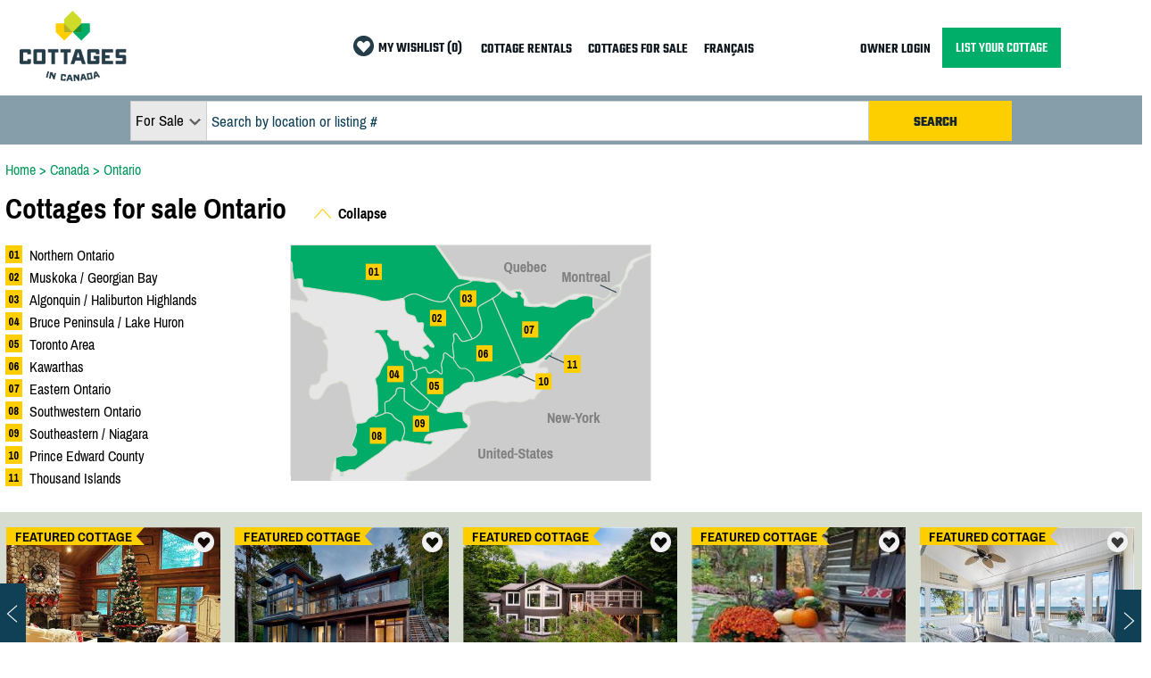

--- FILE ---
content_type: text/html; charset=utf-8
request_url: https://www.cottagesincanada.com/cottages-for-sale/ontario
body_size: 29609
content:


<!DOCTYPE html><html xmlns="http://www.w3.org/1999/xhtml"><head><script type="text/javascript" src="/bundles/Results5.js"></script><title>Ontario Cottages For Sale by Owner | CottagesInCanada
</title><meta name="viewport" content="width=device-width, initial-scale=1.0, user-scalable=no" /><meta name="format-detection" content="telephone=no" /><meta name="referrer" content="always" /><link href="/_images/cottages-in-canada-logo.ico" rel="shortcut icon" /><link rel="stylesheet" type="text/css" href="/bundles/results-20.min.css" /><meta name="keywords" content="cottages for sale, cottage for sale, ontario, canada" /><meta name="description" content="Cottages for sale in Ontario. Find a cottage for sale in Canada." /><link rel="next" href="https://www.cottagesincanada.com/cottages-for-sale/ontario/default.aspx?pc=2" /><link rel="canonical" href="https://www.cottagesincanada.com/cottages-for-sale/ontario" /><link rel="alternate" hreflang="fr" href="https://www.cottagesincanada.com/fr/chalets-a-vendre/ontario" /><link href="/Telerik.Web.UI.WebResource.axd?d=PMrIT5dOWaVYIcpFWUE4nNkQpV1Uu7KUwltnIW9WMB4Z4QjC3uybtADKHx3lYE79Cx8ECl9shcsZ-KjY9VS_0bqPerNR0zoDIKu8NYH9WSVOrVJl0&amp;t=638931417663692698&amp;compress=1&amp;_TSM_CombinedScripts_=%3b%3bTelerik.Web.UI%2c+Version%3d2025.4.1210.462%2c+Culture%3dneutral%2c+PublicKeyToken%3d121fae78165ba3d4%3aen-CA%3a673c95a0-c12a-4553-ab6b-69547cc4c2fc%3afcbf0b60%3aaac1aeb7%3ac86a4a06%3afe53831e%3a5951aeec%3a45085116" type="text/css" rel="stylesheet" /></head><body id="ctl00_body"><form name="aspnetForm" method="post" action="./ontario" id="aspnetForm"><div><input type="hidden" name="ctl00_RadScriptManager1_TSM" id="ctl00_RadScriptManager1_TSM" value="" /><input type="hidden" name="ctl00_RadStyleSheetManager1_TSSM" id="ctl00_RadStyleSheetManager1_TSSM" value="" /><input type="hidden" name="__EVENTTARGET" id="__EVENTTARGET" value="" /><input type="hidden" name="__EVENTARGUMENT" id="__EVENTARGUMENT" value="" /><input type="hidden" name="__VIEWSTATE" id="__VIEWSTATE" value="5PjfI0nMMJc3Zu/hFNOieUtZofytKoWFIxthVBmtiufPvi4BK5Z1KJfSbllmV/ZYGbMKf6h8ACl1LOas8t3BIyyx+W17/[base64]/3M4NswbGc8ofwfCkTYoEME5+dSoD0d3TGWMofzuFmCZlCfiwE0C8A4Kt4eEszM3Dhbj6IMJZim7nPJuE/Te2nmrgNF69S9DNEpqWx8qZVNt5PbJo/oAS8584P1aMgfu7krqf8Gaq7MiA6NDJih8uJ62DYWGAd0Y4pJwkPFNTW6wP0n3hrTt7oiC50TlX/Y6mo2wJ8C4hCvy66Ynmko8eWT1hsqfwiBoY/u6myBYARMMsUJKOpXYaXODUHBrj7H9wriqbxjx9qsAxWEFqxbkJrh8HwEGoVIhG6KTyiOze21fJcsGdxOo4ddwpweqhX9m2yl4RojePnSUS9FHWFdWPtA4YxXOcApoPJ56DATaPHW78oTF6lmBrDZzBZNpqhDLpNoU/Bg/YOoo02/MB08ct3CBqy3LucI/yhtSz3hz7G4qUWQp5CR+YJiNkxGR8vZB6XpBXrwg/HVvKUA9eij+BPadXX/3EgX1ZqpM3eUcvD13eFHJDh5H4IwID6/PsPJCG6QGZBJK1Lkd1YyG52XfbZoyWDeEzFPXoFKmHob9RGdeWF6sjm0qIUdMoZpji1C" /></div><script type="text/javascript">//<![CDATA[
var theForm = document.forms['aspnetForm'];
if (!theForm) {
    theForm = document.aspnetForm;
}
function __doPostBack(eventTarget, eventArgument) {
    if (!theForm.onsubmit || (theForm.onsubmit() != false)) {
        theForm.__EVENTTARGET.value = eventTarget;
        theForm.__EVENTARGUMENT.value = eventArgument;
        theForm.submit();
    }
}
//]]></script><script src="/WebResource.axd?d=pynGkmcFUV13He1Qd6_TZBjdIqohFkgktw7iChOzAbSPKgeQm7VwZoZTpVIrzLPVzbZteg2&amp;t=638931417664630193" type="text/javascript"></script><script src="/Telerik.Web.UI.WebResource.axd?_TSM_HiddenField_=ctl00_RadScriptManager1_TSM&amp;compress=1&amp;_TSM_CombinedScripts_=%3b%3bSystem.Web.Extensions%2c+Version%3d4.0.0.0%2c+Culture%3dneutral%2c+PublicKeyToken%3d31bf3856ad364e35%3aen-CA%3a9ead301a-2c07-4fc5-be19-f8423a34e117%3aea597d4b%3ab25378d2%3bTelerik.Web.UI%2c+Version%3d2025.4.1210.462%2c+Culture%3dneutral%2c+PublicKeyToken%3d121fae78165ba3d4%3aen-CA%3a673c95a0-c12a-4553-ab6b-69547cc4c2fc%3a16e4e7cd%3a33715776%3af7645509%3a24ee1bba%3ac128760b%3a1e771326%3a88144a7a%3af46195d3%3a6b3f73b3%3ab7778d6c%3a8674cba1%3a7c926187%3ac08e9f8a%3a59462f1%3aa51ee93e%3a6d43f6d9%3aed16cbdc%3a4cacbc31%3a2a8622d7" type="text/javascript"></script><script type="text/javascript">//<![CDATA[
Sys.WebForms.PageRequestManager._initialize('ctl00$RadScriptManager1', 'aspnetForm', ['tctl00$CPH$ctl00$CPH$lnkVoirCartePanel','','tctl00$CPH$ctl00$CPH$lnkVoirCarteDesktopPanel','','tctl00$CPH$ctl00$CPH$lblResultatsPanel','','tctl00$CPH$ctl00$CPH$lblAllerPagePanel','','tctl00$CPH$ctl00$CPH$lblNbResultatsPanel','','tctl00$CPH$ctl00$CPH$lblAucuneAnnonceTrouveePanel','','tctl00$CPH$ctl00$CPH$lblLiensNavigationResultatsPanel','','tctl00$CPH$ctl00$CPH$lblLiensNavigationRepertoiresPanel','','tctl00$CPH$ctl00$CPH$hidUrlPanel','','tctl00$CPH$ctl00$CPH$h1TitrePanel','','tctl00$CPH$ctl00$CPH$ddlTriPanel','','tctl00$CPH$ctl00$CPH$panelBar$i3$ddlChambresPanel','','tctl00$CPH$ctl00$CPH$panelBar$i3$ddlSdbPanel','','tctl00$CPH$ctl00$CPH$panelBar$i4$chkBordEauPanel','','tctl00$CPH$ctl00$CPH$lblReviewsTotalPanel','','tctl00$CPH$ctl00$CPH$idSepSortBottomPanel','','tctl00$CPH$ctl00$CPH$panelBar$i1$sliderPrixPanel','','tctl00$CPH$ctl00$CPH$panelBar$i1$spanPrixMinPanel','','tctl00$CPH$ctl00$CPH$panelBar$i1$spanPrixMaxPanel','','tctl00$CPH$ctl00$CPH$panelBar$i1$hidPrixFormatPanel','','tctl00$CPH$ctl00$CPH$hidSliderPrixChangedPanel','','tctl00$CPH$ctl00$CPH$lblVedette1TitrePanel','','tctl00$CPH$ctl00$CPH$lblVedette2TitrePanel','','tctl00$CPH$ctl00$CPH$lblVedette3TitrePanel','','tctl00$CPH$ctl00$CPH$lblVedette4TitrePanel','','tctl00$CPH$ctl00$CPH$lblVedette5TitrePanel','','tctl00$CPH$ctl00$CPH$resultatVedetteFavori1Panel','','tctl00$CPH$ctl00$CPH$resultatVedetteFavori2Panel','','tctl00$CPH$ctl00$CPH$resultatVedetteFavori3Panel','','tctl00$CPH$ctl00$CPH$resultatVedetteFavori4Panel','','tctl00$CPH$ctl00$CPH$resultatVedetteFavori5Panel','','tctl00$CPH$ctl00$CPH$imgVedette1Panel','','tctl00$CPH$ctl00$CPH$imgVedette2Panel','','tctl00$CPH$ctl00$CPH$imgVedette3Panel','','tctl00$CPH$ctl00$CPH$imgVedette4Panel','','tctl00$CPH$ctl00$CPH$imgVedette5Panel','','tctl00$CPH$ctl00$CPH$lnkVedette1Panel','','tctl00$CPH$ctl00$CPH$lnkVedette2Panel','','tctl00$CPH$ctl00$CPH$lnkVedette3Panel','','tctl00$CPH$ctl00$CPH$lnkVedette4Panel','','tctl00$CPH$ctl00$CPH$lnkVedette5Panel','','tctl00$CPH$ctl00$CPH$lblVedette1LocalisationPanel','','tctl00$CPH$ctl00$CPH$lblVedette2LocalisationPanel','','tctl00$CPH$ctl00$CPH$lblVedette3LocalisationPanel','','tctl00$CPH$ctl00$CPH$lblVedette4LocalisationPanel','','tctl00$CPH$ctl00$CPH$lblVedette5LocalisationPanel','','tctl00$CPH$ctl00$CPH$btnPreviousVedette2Panel','','tctl00$CPH$ctl00$CPH$btnPreviousVedette3Panel','','tctl00$CPH$ctl00$CPH$btnPreviousVedette4Panel','','tctl00$CPH$ctl00$CPH$btnPreviousVedette5Panel','','tctl00$CPH$ctl00$CPH$btnNextVedette2Panel','','tctl00$CPH$ctl00$CPH$btnNextVedette3Panel','','tctl00$CPH$ctl00$CPH$btnNextVedette4Panel','','tctl00$CPH$ctl00$CPH$btnNextVedette5Panel','','tctl00$CPH$ctl00$CPH$hidVedetteIdAnnoncePremierPanel','','tctl00$CPH$RadAjaxManager1SU',''], ['ctl00$CPH$lnkbReset','','ctl00$CPH$ddlTri','','ctl00$CPH$panelBar$i3$ddlChambres','','ctl00$CPH$panelBar$i3$ddlSdb','','ctl00$CPH$panelBar$i4$chkBordEau','','ctl00$CPH$btnNextVedette5','','ctl00$CPH$btnNextVedette4','','ctl00$CPH$btnNextVedette2','','ctl00$CPH$btnNextVedette3','','ctl00$CPH$btnPreviousVedette2','','ctl00$CPH$btnPreviousVedette3','','ctl00$CPH$btnPreviousVedette4','','ctl00$CPH$btnPreviousVedette5',''], [], 90, 'ctl00');
//]]></script><div id="sb-site"><div id="ctl00_idSectionMenu" class="divMenu"><div class="centerMaxWidth"><table class="tableMenu"><tr><td class="tdBarreMenuGauche"><a href="https://www.cottagesincanada.com" title="cottage for rent" target="_self"><img src="/_images/logo-cottages-in-canada.png" style="border:none" class="imgLogoSecondaire" /></a></td><td class="tdBarreMenuCentre"><table style="margin-left: auto;"><tr><td style="padding-right: 15px;"><table><tr><td style="padding-right:2px"><img src="/_images/favori.png" width="23" height:"23" /></td><td style="padding-bottom:2px; white-space: nowrap;"><a id="ctl00_lnkFavorite" class="lnkMenu" href="/results.aspx?favorites=0">MY WISHLIST (0)</a></td></tr></table></td><td class="tdMenuALouer"><a id="ctl00_lnkDeskMenuALouer" class="lnkMenu" href="/cottage-rentals">COTTAGE RENTALS</a></td><td class="tdMenuAVendre"><a id="ctl00_lnkDeskMenuAVendre" class="lnkMenu" href="/cottages-for-sale">COTTAGES FOR SALE</a></td><td class="tdMenuLangue"><a id="ctl00_lnkLangue" class="lnkMenu" href="/fr/chalets-a-vendre/ontario">FRANÇAIS</a></td></tr></table></td><td class="tdBarreMenuDroite"><table><tr><td style="white-space: nowrap; padding-right:10px"><a id="ctl00_lnkDeskMenuAcces" class="lnkMenu" href="/owner/login.aspx">OWNER LOGIN</a></td><td><a id="ctl00_lnkDeskMenuInsc" class="boutonInscription" href="/list-your-cottage.aspx">LIST YOUR COTTAGE</a></td></tr></table></td><td class="tdBarreMenuMobile"><table style="margin-left: auto;"><tr><td style="padding-top: 10px"><div class="sb-open-right iconMobile"><img src="/_images/mobile-menu.png" height="37" width="45" /></div></td></tr></table></td></tr></table></div></div><div id="ctl00_idDivPhoto"><div id="ctl00_idSectionRech" class="divRechercher"><div id="ctl00_idSectionRechFields" class="centerMaxWidthCritRech"><table class="tableRechercher"><tr><td><div class="divRechercherCriteres"><div class="divRechMobileL1"><div class="divTypeAnnonce"><div class="divTypeAnnoncePadding"><div id="ctl00_ddlTypeAnnonceRech" class="RadDropDownList RadDropDownList_DropDownListTypeSearch" style="width:85px;"><!-- 2025.4.1210.462 --><span class="rddlInner"><span class="rddlFakeInput">For Sale</span><span class="rddlIcon"><!-- &nbsp; --></span></span><div class="rddlSlide" id="ctl00_ddlTypeAnnonceRech_DropDown" style="display:none;"><div class="rddlPopup rddlPopup_DropDownListTypeSearch"><ul class="rddlList"><li class="rddlItem">For Rent</li><li class="rddlItem  rddlItemSelected">For Sale</li></ul></div></div><input id="ctl00_ddlTypeAnnonceRech_ClientState" name="ctl00_ddlTypeAnnonceRech_ClientState" type="hidden" /></div></div></div><div class="divSearchBox"><div class="divSearchBoxPadding"><span id="ctl00_txtSearchBox_wrapper" class="riSingle RadInput RadInput_SearchBox" style="width:100%;"><input id="ctl00_txtSearchBox" name="ctl00$txtSearchBox" size="20" maxlength="80" class="riTextBox riEmpty" value="Search by location or listing #" type="text" /><input id="ctl00_txtSearchBox_ClientState" name="ctl00_txtSearchBox_ClientState" type="hidden" /></span></div></div></div><div class="divRechMobileL2"><div class="divRechMobileL2S1"><div id="ctl00_idCheckinBox" class="divCheckinBox" style="display:none;"><div class="divCheckinPadding"><div id="ctl00_dpCheckin_wrapper" class="RadPicker RadPicker_DatePickerRech" style="display:inline-block;width:100%;"><input style="visibility:hidden;display:block;float:right;margin:0 0 -1px -1px;width:1px;height:1px;overflow:hidden;border:0;padding:0;" id="ctl00_dpCheckin" name="ctl00$dpCheckin" type="text" class="rdfd_ radPreventDecorate" value="" title="Visually hidden input created for functionality purposes." /><span id="ctl00_dpCheckin_dateInput_wrapper" class="riSingle RadInput RadInput_DatePickerRech" style="width:100%;"><input id="ctl00_dpCheckin_dateInput" name="ctl00$dpCheckin$dateInput" class="riTextBox riEmpty" value="Check-in" type="text" autocomplete="off" /><input id="ctl00_dpCheckin_dateInput_ClientState" name="ctl00_dpCheckin_dateInput_ClientState" type="hidden" /></span><div id="ctl00_dpCheckin_calendar_wrapper" style="display:none;"><table id="ctl00_dpCheckin_calendar" cellspacing="0" class="RadCalendar RadCalendar_DatePickerRech" border="0"><caption><span style='display:none;'>Calendar</span></caption><thead><tr><td class="rcTitlebar rcNoNav"><table cellspacing="0" border="0"><thead><tr style="display:none;"><th scope="col"></th></tr></thead><tbody><tr><td><a id="ctl00_dpCheckin_calendar_NP" class="t-button rcPrev" title="&lt;" href="../#">&lt;</a></td><td id="ctl00_dpCheckin_calendar_Title" class="rcTitle">January, 2026</td><td><a id="ctl00_dpCheckin_calendar_NN" class="t-button rcNext" title=">" href="../#">&gt;</a></td></tr></tbody></table></td></tr></thead><tbody><tr><td class="rcMain"><table id="ctl00_dpCheckin_calendar_Top" class="rcMainTable" cellspacing="0" border="0"><caption><span style='display:none;'>January, 2026</span></caption><thead><tr class="rcWeek"><th id="ctl00_dpCheckin_calendar_Top_cs_0" title="Sunday" scope="col">Su</th><th id="ctl00_dpCheckin_calendar_Top_cs_1" title="Monday" scope="col">Mo</th><th id="ctl00_dpCheckin_calendar_Top_cs_2" title="Tuesday" scope="col">Tu</th><th id="ctl00_dpCheckin_calendar_Top_cs_3" title="Wednesday" scope="col">We</th><th id="ctl00_dpCheckin_calendar_Top_cs_4" title="Thursday" scope="col">Th</th><th id="ctl00_dpCheckin_calendar_Top_cs_5" title="Friday" scope="col">Fr</th><th id="ctl00_dpCheckin_calendar_Top_cs_6" title="Saturday" scope="col">Sa</th></tr></thead><tbody><tr class="rcRow"><td class="rcOutOfRange">&#160;</td><td class="rcOutOfRange">&#160;</td><td class="rcOutOfRange">&#160;</td><td class="rcOutOfRange">&#160;</td><td class="rcOutOfRange"><span>1</span></td><td class="rcOutOfRange"><span>2</span></td><td class="rcOutOfRange"><span>3</span></td></tr><tr class="rcRow"><td class="rcOutOfRange"><span>4</span></td><td class="rcOutOfRange"><span>5</span></td><td class="rcOutOfRange"><span>6</span></td><td class="rcOutOfRange"><span>7</span></td><td class="rcOutOfRange"><span>8</span></td><td class="rcOutOfRange"><span>9</span></td><td class="rcOutOfRange"><span>10</span></td></tr><tr class="rcRow"><td class="rcOutOfRange"><span>11</span></td><td class="rcOutOfRange"><span>12</span></td><td class="rcOutOfRange"><span>13</span></td><td class="rcOutOfRange"><span>14</span></td><td class="rcOutOfRange"><span>15</span></td><td class="rcOutOfRange"><span>16</span></td><td class="rcWeekend"><a href="#">17</a></td></tr><tr class="rcRow"><td class="rcWeekend"><a href="#">18</a></td><td><a href="#">19</a></td><td><a href="#">20</a></td><td><a href="#">21</a></td><td><a href="#">22</a></td><td><a href="#">23</a></td><td class="rcWeekend"><a href="#">24</a></td></tr><tr class="rcRow"><td class="rcWeekend"><a href="#">25</a></td><td><a href="#">26</a></td><td><a href="#">27</a></td><td><a href="#">28</a></td><td><a href="#">29</a></td><td><a href="#">30</a></td><td class="rcWeekend"><a href="#">31</a></td></tr><tr class="rcRow"><td class="rcOtherMonth">&#160;</td><td class="rcOtherMonth">&#160;</td><td class="rcOtherMonth">&#160;</td><td class="rcOtherMonth">&#160;</td><td class="rcOtherMonth">&#160;</td><td class="rcOtherMonth">&#160;</td><td class="rcOtherMonth">&#160;</td></tr></tbody></table></td></tr></tbody></table><input type="hidden" name="ctl00_dpCheckin_calendar_SD" id="ctl00_dpCheckin_calendar_SD" value="[]" /><input type="hidden" name="ctl00_dpCheckin_calendar_AD" id="ctl00_dpCheckin_calendar_AD" value="[[2026,1,17],[2099,12,30],[2026,1,17]]" /></div><input id="ctl00_dpCheckin_ClientState" name="ctl00_dpCheckin_ClientState" type="hidden" /></div></div></div><div id="ctl00_idCheckoutBox" class="divCheckoutBox" style="display:none;"><div class="divCheckoutPadding"><div id="ctl00_dpCheckout_wrapper" class="RadPicker RadPicker_DatePickerRech" style="display:inline-block;width:100%;"><input style="visibility:hidden;display:block;float:right;margin:0 0 -1px -1px;width:1px;height:1px;overflow:hidden;border:0;padding:0;" id="ctl00_dpCheckout" name="ctl00$dpCheckout" type="text" class="rdfd_ radPreventDecorate" value="" title="Visually hidden input created for functionality purposes." /><span id="ctl00_dpCheckout_dateInput_wrapper" class="riSingle RadInput RadInput_DatePickerRech" style="width:100%;"><input id="ctl00_dpCheckout_dateInput" name="ctl00$dpCheckout$dateInput" class="riTextBox riEmpty" value="Check-out" type="text" autocomplete="off" /><input id="ctl00_dpCheckout_dateInput_ClientState" name="ctl00_dpCheckout_dateInput_ClientState" type="hidden" /></span><div id="ctl00_dpCheckout_calendar_wrapper" style="display:none;"><table id="ctl00_dpCheckout_calendar" cellspacing="0" class="RadCalendar RadCalendar_DatePickerRech" border="0"><caption><span style='display:none;'>Calendar</span></caption><thead><tr><td class="rcTitlebar rcNoNav"><table cellspacing="0" border="0"><thead><tr style="display:none;"><th scope="col"></th></tr></thead><tbody><tr><td><a id="ctl00_dpCheckout_calendar_NP" class="t-button rcPrev" title="&lt;" href="../#">&lt;</a></td><td id="ctl00_dpCheckout_calendar_Title" class="rcTitle">January, 2026</td><td><a id="ctl00_dpCheckout_calendar_NN" class="t-button rcNext" title=">" href="../#">&gt;</a></td></tr></tbody></table></td></tr></thead><tbody><tr><td class="rcMain"><table id="ctl00_dpCheckout_calendar_Top" class="rcMainTable" cellspacing="0" border="0"><caption><span style='display:none;'>January, 2026</span></caption><thead><tr class="rcWeek"><th id="ctl00_dpCheckout_calendar_Top_cs_0" title="Sunday" scope="col">Su</th><th id="ctl00_dpCheckout_calendar_Top_cs_1" title="Monday" scope="col">Mo</th><th id="ctl00_dpCheckout_calendar_Top_cs_2" title="Tuesday" scope="col">Tu</th><th id="ctl00_dpCheckout_calendar_Top_cs_3" title="Wednesday" scope="col">We</th><th id="ctl00_dpCheckout_calendar_Top_cs_4" title="Thursday" scope="col">Th</th><th id="ctl00_dpCheckout_calendar_Top_cs_5" title="Friday" scope="col">Fr</th><th id="ctl00_dpCheckout_calendar_Top_cs_6" title="Saturday" scope="col">Sa</th></tr></thead><tbody><tr class="rcRow"><td class="rcOutOfRange">&#160;</td><td class="rcOutOfRange">&#160;</td><td class="rcOutOfRange">&#160;</td><td class="rcOutOfRange">&#160;</td><td class="rcOutOfRange"><span>1</span></td><td class="rcOutOfRange"><span>2</span></td><td class="rcOutOfRange"><span>3</span></td></tr><tr class="rcRow"><td class="rcOutOfRange"><span>4</span></td><td class="rcOutOfRange"><span>5</span></td><td class="rcOutOfRange"><span>6</span></td><td class="rcOutOfRange"><span>7</span></td><td class="rcOutOfRange"><span>8</span></td><td class="rcOutOfRange"><span>9</span></td><td class="rcOutOfRange"><span>10</span></td></tr><tr class="rcRow"><td class="rcOutOfRange"><span>11</span></td><td class="rcOutOfRange"><span>12</span></td><td class="rcOutOfRange"><span>13</span></td><td class="rcOutOfRange"><span>14</span></td><td class="rcOutOfRange"><span>15</span></td><td class="rcOutOfRange"><span>16</span></td><td class="rcOutOfRange"><span>17</span></td></tr><tr class="rcRow"><td class="rcWeekend"><a href="#">18</a></td><td><a href="#">19</a></td><td><a href="#">20</a></td><td><a href="#">21</a></td><td><a href="#">22</a></td><td><a href="#">23</a></td><td class="rcWeekend"><a href="#">24</a></td></tr><tr class="rcRow"><td class="rcWeekend"><a href="#">25</a></td><td><a href="#">26</a></td><td><a href="#">27</a></td><td><a href="#">28</a></td><td><a href="#">29</a></td><td><a href="#">30</a></td><td class="rcWeekend"><a href="#">31</a></td></tr><tr class="rcRow"><td class="rcOtherMonth">&#160;</td><td class="rcOtherMonth">&#160;</td><td class="rcOtherMonth">&#160;</td><td class="rcOtherMonth">&#160;</td><td class="rcOtherMonth">&#160;</td><td class="rcOtherMonth">&#160;</td><td class="rcOtherMonth">&#160;</td></tr></tbody></table></td></tr></tbody></table><input type="hidden" name="ctl00_dpCheckout_calendar_SD" id="ctl00_dpCheckout_calendar_SD" value="[]" /><input type="hidden" name="ctl00_dpCheckout_calendar_AD" id="ctl00_dpCheckout_calendar_AD" value="[[2026,1,18],[2099,12,30],[2026,1,18]]" /></div><input id="ctl00_dpCheckout_ClientState" name="ctl00_dpCheckout_ClientState" type="hidden" /></div></div></div></div><div class="divRechMobileL2S1"><div class="divBtnRechercher"><div class="divBtnRechercherPadding"><span id="ctl00_btnRechercher" class="RadButton RadButton_Button rbSkinnedButton" style="display:inline-block;width:100%;"><input class="rbDecorated" type="submit" name="ctl00$btnRechercher_input" id="ctl00_btnRechercher_input" value="SEARCH" style="width:100%;padding-left:0;padding-right:4px;" /><input id="ctl00_btnRechercher_ClientState" name="ctl00_btnRechercher_ClientState" type="hidden" /></span></div></div></div></div></div></td></tr></table></div></div></div><div class="divContenu"><table class="tableContenu"><tr><td class="tdContenuInfo"><script type="text/javascript">var manualStateChange = true;

            $(document).ready(function () {

                var History = window.History;
                if (!History.enabled) {
                    return false;
                }

                History.Adapter.bind(window, 'statechange', function () {
                    if (manualStateChange == true) {
                        var currentLoadingPanel = $find("ctl00_CPH_loadingPanelResult");
                        var currentUpdatedControl = "ctl00_CPH_pnlResults";
                        currentLoadingPanel.show(currentUpdatedControl);
                        window.location.reload();
                    }
                    manualStateChange = true;
                });

                $('.boutonFiltre').click(function () {
                    $('.sectionResultatFiltre').slideToggle(300);
                    return false;
                });

                $('.boutonClose').click(function () {
                    $('.sectionResultatFiltre').slideToggle(500);
                    $('html, body').animate({ scrollTop: (300) }, 500);
                    return false;
                });

                $('.collapseLiensNavig').click(function () {

                    $('.liensNavigationsResultats').slideToggle(300);

                    if ($('#idLblReduireLiens').css('display') == 'none') {
                        document.getElementById('idLblReduireLiens').style.display = 'inline';
                        document.getElementById('idLblAfficherLiens').style.display = 'none';
                    }
                    else {
                        document.getElementById('idLblReduireLiens').style.display = 'none';
                        document.getElementById('idLblAfficherLiens').style.display = 'inline';
                    }

                    return false;
                });

            });

            function Favori(resultatVedetteFavori, idAnnonce) {

                if (resultatVedetteFavori.className == "resultatVedetteFavoriSelection") {
                    resultatVedetteFavori.className = "resultatsFavoriNormalSansHover";
                    indEstFavori = "O";
                    UpdateFavoriteTotal(false, "ctl00_lnkFavorite");
                    UpdateFavoriteTotal(false, "idTitreMesFavoris");
                }
                else {
                    resultatVedetteFavori.className = "resultatVedetteFavoriSelection";
                    indEstFavori = "N";
                    UpdateFavoriteTotal(true, "ctl00_lnkFavorite");
                    UpdateFavoriteTotal(true, "idTitreMesFavoris");
                }

                var ajaxManager = $find("ctl00_CPH_RadAjaxManager1");
                ajaxManager.ajaxRequest(indEstFavori + "_" + idAnnonce);

                return false;
            }

            function FavoriListe(resultatVedetteFavori, idAnnonce, debClsName) {

                window.event.preventDefault();

                if (resultatVedetteFavori.className == (debClsName + "listeFavoriSelection")) {
                    resultatVedetteFavori.className = (debClsName + "listeFavoriNormal");
                    indEstFavori = "O";
                    $get("spanActionFavori" + idAnnonce).innerHTML = $get("ctl00_CPH_hidAjouterFavori").value;
                    UpdateFavoriteTotal(false, "ctl00_lnkFavorite");
                    UpdateFavoriteTotal(false, "idTitreMesFavoris");
                }
                else {
                    resultatVedetteFavori.className = (debClsName + "listeFavoriSelection");
                    indEstFavori = "N";
                    $get("spanActionFavori" + idAnnonce).innerHTML = $get("ctl00_CPH_hidRetirerFavori").value;
                    UpdateFavoriteTotal(true, "ctl00_lnkFavorite");
                    UpdateFavoriteTotal(true, "idTitreMesFavoris");
                }
                var ajaxManager = $find("ctl00_CPH_RadAjaxManager1");
                ajaxManager.ajaxRequest(indEstFavori + "_" + idAnnonce);

                return false;
            }

            function sliderValueChanged(sender, args) {

                var strFormat = $get("ctl00_CPH_panelBar_i1_hidPrixFormat").value;
                var strMax = sender.get_selectionEnd();

                if (sender.get_maximumValue() == sender.get_selectionEnd())
                    strMax = strMax + "+";

                $get("ctl00_CPH_panelBar_i1_spanPrixMin").innerHTML = strFormat.replace("{0}", sender.get_selectionStart());
                $get("ctl00_CPH_panelBar_i1_spanPrixMax").innerHTML = strFormat.replace("{0}", strMax);
                $get("ctl00_CPH_hidSliderPrixChanged").value = 'O';
            }

            function onAjaxStart(sender, args) {
                var objSliderPrix = $find("ctl00_CPH_panelBar_i1_sliderPrix");
                if (objSliderPrix != null)
                    objSliderPrix.set_enabled(false);

                CenterElementOnScreen($get("ctl00_CPH_imgLoading"));
            }

            function onAjaxEnd() {
                var objSliderPrix = $find("ctl00_CPH_panelBar_i1_sliderPrix");
                if (objSliderPrix != null)
                    objSliderPrix.set_enabled(true);
            }</script><div id="ctl00_CPH_RadAjaxManager1SU"><span id="ctl00_CPH_RadAjaxManager1" style="display:none;"></span></div><div id="ctl00_CPH_idSectionLiensNavigation" class="sectionLiensNavigation"><div class="centerMaxWidthRes"><table id="ctl00_CPH_idTitreEtBoutonCarte" style="width:100%; border-collapse:collapse"><tr><td style="width:100%; color:#02995C; padding-bottom:15px;"><div class="RadAjaxPanel" id="ctl00_CPH_ctl00_CPH_lblLiensNavigationRepertoiresPanel"><span id="ctl00_CPH_lblLiensNavigationRepertoires" class="styleLiensNav"><span itemscope itemtype="http://shema.org/BreadcrumbList"><span itemprop="itemListElement" itemscope itemtype="http://schema.org/ListItem"><a itemprop="url" class="lnkRepHaut" title="Home" href="https://www.cottagesincanada.com"><span class="crumbs" itemprop="name">Home</span></a><meta itemprop="position" content="1" /></span></span> > <span itemscope itemtype="http://shema.org/BreadcrumbList"><span itemprop="itemListElement" itemscope itemtype="http://schema.org/ListItem"><a itemprop="url" class="lnkRepHaut" title="Cottages for sale Canada" href="/cottages-for-sale"><span class="crumbs" itemprop="name">Canada</span></a><meta itemprop="position" content="2" /></span></span> > <span itemscope itemtype="http://shema.org/BreadcrumbList"><span itemprop="itemListElement" itemscope itemtype="http://schema.org/ListItem"><a itemprop="url" class="lnkRepHaut" title="Cottages for sale Ontario" href="/cottages-for-sale/ontario"><span class="crumbs" itemprop="name">Ontario</span></a><meta itemprop="position" content="3" /></span></span></span></div></td></tr><tr><td style="padding-bottom:10px"><div class="divLiensNavigation"><div class="styleTitreH1"><div><div class="RadAjaxPanel" id="ctl00_CPH_ctl00_CPH_h1TitrePanel"><h1 id="ctl00_CPH_h1Titre" class="h1Resultats">Cottages for sale Ontario</h1></div></div></div><div class="reviewTotal"><div class="styleReviewTotal"><div class="RadAjaxPanel" id="ctl00_CPH_ctl00_CPH_lblReviewsTotalPanel"><span id="ctl00_CPH_lblReviewsTotal"></span></div></div></div><div id="ctl00_CPH_idCollapseLiensNavigBox" class="collapseLiensNavigBox"><div class="collapseLiensNavig"><span id="idLblAfficherLiens"><img src="/_images/icon-liens-collapse-ferme.png" id="ctl00_CPH_iconLiensFerme" />&nbsp;View all regions</span><span id="idLblReduireLiens"><img src="/_images/icon-liens-collapse-ouvert.png" id="ctl00_CPH_iconLiensOuvert" />&nbsp;Collapse</span><span class="liensNavigationsResultats"></span></div></div></div></td></tr></table><div id="idLiensNavigationsResultats" class="liensNavigationsResultats"><div class="paddingLiensNavigationsResultats"><div style="display:table; width:100%;"><div class="RadAjaxPanel" id="ctl00_CPH_ctl00_CPH_lblLiensNavigationResultatsPanel"><span id="ctl00_CPH_lblLiensNavigationResultats"><div class="columnliensNavigationsResultatsCarte"><div><table style='width:100%; border:0; padding:0; border-collapse: collapse'><tr><td class="tdRegionMapImgNo" width="25"><img alt="Cottages For Sale Northern Ontario" title="Cottages For Sale Northern Ontario" src="/_images/bullet-ontario-northern.png" /></td><td><a class="lnkRep" href="/cottages-for-sale/ontario/northern">Northern Ontario</a></td></tr><tr><td class="tdRegionMapImgNo" width="25"><img alt="Cottages For Sale Muskoka / Georgian Bay" title="Cottages For Sale Muskoka / Georgian Bay" src="/_images/bullet-ontario-muskoka.png" /></td><td><a class="lnkRep" href="/cottages-for-sale/ontario/muskoka-georgian-bay">Muskoka / Georgian Bay</a></td></tr><tr><td class="tdRegionMapImgNo" width="25"><img alt="Cottages For Sale Algonquin / Haliburton Highlands" title="Cottages For Sale Algonquin / Haliburton Highlands" src="/_images/bullet-ontario-algonquin-haliburton.png" /></td><td><a class="lnkRep" href="/cottages-for-sale/ontario/algonquin-haliburton-highlands">Algonquin / Haliburton Highlands</a></td></tr><tr><td class="tdRegionMapImgNo" width="25"><img alt="Cottages For Sale Bruce Peninsula / Lake Huron" title="Cottages For Sale Bruce Peninsula / Lake Huron" src="/_images/bullet-ontario-bruce-peninsula-lake-huron.png" /></td><td><a class="lnkRep" href="/cottages-for-sale/ontario/bruce-peninsula-lake-huron">Bruce Peninsula / Lake Huron</a></td></tr><tr><td class="tdRegionMapImgNo" width="25"><img alt="Cottages For Sale Toronto Area" title="Cottages For Sale Toronto Area" src="/_images/bullet-ontario-toronto.png" /></td><td><a class="lnkRep" href="/cottages-for-sale/ontario/toronto-area">Toronto Area</a></td></tr><tr><td class="tdRegionMapImgNo" width="25"><img alt="Cottages For Sale Kawarthas" title="Cottages For Sale Kawarthas" src="/_images/bullet-ontario-kawarthas.png" /></td><td><a class="lnkRep" href="/cottages-for-sale/ontario/kawarthas">Kawarthas</a></td></tr><tr><td class="tdRegionMapImgNo" width="25"><img alt="Cottages For Sale Eastern Ontario" title="Cottages For Sale Eastern Ontario" src="/_images/bullet-ontario-eastern.png" /></td><td><a class="lnkRep" href="/cottages-for-sale/ontario/eastern">Eastern Ontario</a></td></tr><tr><td class="tdRegionMapImgNo" width="25"><img alt="Cottages For Sale Southwestern Ontario" title="Cottages For Sale Southwestern Ontario" src="/_images/bullet-ontario-southwestern.png" /></td><td><a class="lnkRep" href="/cottages-for-sale/ontario/southwestern">Southwestern Ontario</a></td></tr><tr><td class="tdRegionMapImgNo" width="25"><img alt="Cottages For Sale Southeastern / Niagara" title="Cottages For Sale Southeastern / Niagara" src="/_images/bullet-ontario-niagara.png" /></td><td><a class="lnkRep" href="/cottages-for-sale/ontario/southeastern-niagara">Southeastern / Niagara</a></td></tr><tr><td class="tdRegionMapImgNo" width="25"><img alt="Cottages For Sale Prince Edward County" title="Cottages For Sale Prince Edward County" src="/_images/bullet-ontario-prince-edouard-county.png" /></td><td><a class="lnkRep" href="/cottages-for-sale/ontario/prince-edward-county">Prince Edward County</a></td></tr><tr><td class="tdRegionMapImgNo" width="25"><img alt="Cottages For Sale Thousand Islands" title="Cottages For Sale Thousand Islands" src="/_images/bullet-ontario-thousand-islands.png" /></td><td><a class="lnkRep" href="/cottages-for-sale/ontario/thousand-islands">Thousand Islands</a></td></tr></table></div></div><div class="columnliensNavigationsResultatsCarteImg"><div><img src="/_images/map-ontario-2.png" alt="Ontario" style="border-style: none" usemap="#OntarioMap" /></div></div><map name="OntarioMap" id="OntarioMap"><area alt="Cottages For Sale Northern Ontario" title="Cottages For Sale Northern Ontario" href="/cottages-for-sale/ontario/northern" shape="poly" coords="166,1,189,36,205,39,183,50,172,64,138,54,125,59,105,62,15,47,6,38,1,21,1,1" /><area alt="Cottages For Sale Muskoka / Georgian Bay" title="Cottages For Sale Muskoka / Georgian Bay" href="/cottages-for-sale/ontario/muskoka-georgian-bay" shape="poly" coords="178,58,203,105,194,108,185,99,182,110,182,127,172,121,168,132,169,143,164,139,156,143,152,136,139,139,136,130,130,119,151,129,156,125,149,115,154,112,162,115,139,80,129,74,128,60,139,55,168,65,175,63" /><area alt="Cottages For Sale Algonquin / Haliburton Highlands" title="Cottages For Sale Algonquin / Haliburton Highlands" href="/cottages-for-sale/ontario/algonquin-haliburton-highlands" shape="poly" coords="206,41,230,42,236,52,209,70,214,94,205,104,179,57,187,49" /><area alt="Cottages For Sale Bruce Peninsula / Lake Huron" title="Cottages For Sale Bruce Peninsula / Lake Huron" href="/cottages-for-sale/ontario/bruce-peninsula-lake-huron" shape="poly" coords="96,97,108,96,127,119,131,128,137,140,141,145,135,156,156,177,147,185,130,175,129,161,119,161,107,176,105,188,97,192,97,151,110,129,107,112" /><area alt="Cottages For Sale Toronto Area" title="Cottages For Sale Toronto Area" href="/cottages-for-sale/ontario/toronto-area" shape="poly" coords="167,183,138,156,142,149,143,143,149,139,156,147,162,144,171,147,171,134,174,124,189,140,197,141,205,152,185,164" /><area alt="Cottages For Sale Kawarthas" title="Cottages For Sale Kawarthas" href="/cottages-for-sale/ontario/kawarthas" shape="poly" coords="227,62,258,135,208,154,199,140,190,138,184,129,186,103,195,111,212,105,216,90,212,73,216,67" /><area alt="Cottages For Sale Eastern Ontario" title="Cottages For Sale Eastern Ontario" href="/cottages-for-sale/ontario/eastern" shape="poly" coords="240,54,254,59,255,53,262,62,264,69,295,72,329,57,339,60,341,76,322,88,275,132,260,133,229,61,236,55" /><area alt="Cottages For Sale Southwestern Ontario" title="Cottages For Sale Southwestern Ontario" href="/cottages-for-sale/ontario/southwestern" shape="poly" coords="95,194,109,188,117,195,126,202,127,211,123,220,116,219,72,251,58,254,51,249,52,239,71,236,76,230,69,223,74,201" /><area alt="Cottages For Sale Southeastern / Niagara" title="Cottages For Sale Southeastern / Niagara" href="/cottages-for-sale/ontario/southeastern-niagara" shape="poly" coords="184,188,194,191,198,203,157,211,158,223,126,218,128,202,114,188,109,186,108,177,122,164,127,163,127,174,142,186,153,185,157,178,165,185,174,189" /><area alt="Cottages For Sale Prince Edward County" title="Cottages For Sale Prince Edward County" href="/cottages-for-sale/ontario/prince-edward-county" shape="poly" coords="238,146,261,136,293,144,293,164,274,163" /><area alt="Cottages For Sale Thousand Islands" title="Cottages For Sale Thousand Islands" href="/cottages-for-sale/ontario/thousand-islands" shape="poly" coords="295,119,326,121,327,149,301,141,284,130" /></map></span></div></div></div></div></div></div><div id="ctl00_CPH_idSectionVedette" class="sectionVedette"><div class="styleVedetteBande"><div class="centerMaxWidthResVedette" style="position:relative;"><table id="ctl00_CPH_table1" class="styleTableVedette"><tr><td class="styleTdVedetteCell1"><div class="resultatVedettePadding"><div class="resultatVedetteCell"><div class="resultatVedetteTitre"><div class="RadAjaxPanel" id="ctl00_CPH_ctl00_CPH_lblVedette1TitrePanel"><span id="ctl00_CPH_lblVedette1Titre">FEATURED COTTAGE</span></div></div><div class="RadAjaxPanel" id="ctl00_CPH_ctl00_CPH_resultatVedetteFavori1Panel"><div id="ctl00_CPH_resultatVedetteFavori1" class="resultatVedetteFavoriNormal" onclick="Favori(this,31317)">&nbsp;</div></div><div class="RadAjaxPanel" id="ctl00_CPH_ctl00_CPH_imgVedette1Panel"><img src="https://www.cottagesincanada.com/_photos/moyen2/3131720210110225231860.jpg" id="ctl00_CPH_imgVedette1" class="imgVedetteStyle" style="max-height:180px" alt="The Gordon&#39;s River Cabin-Custom Log Home" /></div><div class="RadAjaxPanel" id="ctl00_CPH_ctl00_CPH_lnkVedette1Panel"><a href="/31317" id="ctl00_CPH_lnkVedette1" class="resultatVedetteLink" title="The Gordon&#39;s River Cabin-Custom Log Home"></a></div><div class="resultatVedetteLocalisation"><div class="RadAjaxPanel" id="ctl00_CPH_ctl00_CPH_lblVedette1LocalisationPanel"><span id="ctl00_CPH_lblVedette1Localisation">Tweed</span></div></div></div></div></td><td><div class="resultatVedettePadding"><div class="resultatVedetteCell"><div class="resultatVedetteTitre"><div class="RadAjaxPanel" id="ctl00_CPH_ctl00_CPH_lblVedette2TitrePanel"><span id="ctl00_CPH_lblVedette2Titre">FEATURED COTTAGE</span></div></div><div class="RadAjaxPanel" id="ctl00_CPH_ctl00_CPH_resultatVedetteFavori2Panel"><div id="ctl00_CPH_resultatVedetteFavori2" class="resultatVedetteFavoriNormal" onclick="Favori(this,31562)">&nbsp;</div></div><div class="RadAjaxPanel" id="ctl00_CPH_ctl00_CPH_imgVedette2Panel"><img src="https://www.cottagesincanada.com/_photos/moyen2/3156220210217234452553.jpg" id="ctl00_CPH_imgVedette2" class="imgVedetteStyle" style="max-height:180px" alt="EAGLEWINGS COTTAGE SLEEPS 16! Six King Beds $8650 +HST+cleaning" /></div><div class="RadAjaxPanel" id="ctl00_CPH_ctl00_CPH_lnkVedette2Panel"><a href="/31562" id="ctl00_CPH_lnkVedette2" class="resultatVedetteLink" title="EAGLEWINGS COTTAGE SLEEPS 16! Six King Beds $8650 +HST+cleaning"></a></div><div class="resultatVedetteLocalisation"><div class="RadAjaxPanel" id="ctl00_CPH_ctl00_CPH_lblVedette2LocalisationPanel"><span id="ctl00_CPH_lblVedette2Localisation">Lakefield</span></div></div></div></div></td><td class="resultatVedette3"><div class="resultatVedettePadding"><div class="resultatVedetteCell"><div class="resultatVedetteTitre"><div class="RadAjaxPanel" id="ctl00_CPH_ctl00_CPH_lblVedette3TitrePanel"><span id="ctl00_CPH_lblVedette3Titre">FEATURED COTTAGE</span></div></div><div class="RadAjaxPanel" id="ctl00_CPH_ctl00_CPH_resultatVedetteFavori3Panel"><div id="ctl00_CPH_resultatVedetteFavori3" class="resultatVedetteFavoriNormal" onclick="Favori(this,32353)">&nbsp;</div></div><div class="RadAjaxPanel" id="ctl00_CPH_ctl00_CPH_imgVedette3Panel"><img src="https://www.cottagesincanada.com/_photos/moyen2/3235320240317224045980.jpg" id="ctl00_CPH_imgVedette3" class="imgVedetteStyle" style="max-height:180px" alt="Luxury Lake House, Sunsets, Hot Tub, Sauna, Elegance &amp; Comfort Awaits!" /></div><div class="RadAjaxPanel" id="ctl00_CPH_ctl00_CPH_lnkVedette3Panel"><a href="/32353" id="ctl00_CPH_lnkVedette3" class="resultatVedetteLink" title="Luxury Lake House, Sunsets, Hot Tub, Sauna, Elegance &amp; Comfort Awaits!"></a></div><div class="resultatVedetteLocalisation"><div class="RadAjaxPanel" id="ctl00_CPH_ctl00_CPH_lblVedette3LocalisationPanel"><span id="ctl00_CPH_lblVedette3Localisation">Huntsville</span></div></div><div id="ctl00_CPH_divBtnNextVedette3" class="divBtnNextVedette3Style"><div class="RadAjaxPanel" id="ctl00_CPH_ctl00_CPH_btnNextVedette3Panel"><input type="image" name="ctl00$CPH$btnNextVedette3" id="ctl00_CPH_btnNextVedette3" class="btnVedetteStyle" src="/_images/btn-right-vedette.png" style="border-width:0px;" /></div></div></div></div></td><td class="resultatVedette4"><div class="resultatVedettePadding"><div class="resultatVedetteCell"><div class="resultatVedetteTitre"><div class="RadAjaxPanel" id="ctl00_CPH_ctl00_CPH_lblVedette4TitrePanel"><span id="ctl00_CPH_lblVedette4Titre">FEATURED COTTAGE</span></div></div><div class="RadAjaxPanel" id="ctl00_CPH_ctl00_CPH_resultatVedetteFavori4Panel"><div id="ctl00_CPH_resultatVedetteFavori4" class="resultatVedetteFavoriNormal" onclick="Favori(this,32814)">&nbsp;</div></div><div class="RadAjaxPanel" id="ctl00_CPH_ctl00_CPH_imgVedette4Panel"><img src="https://www.cottagesincanada.com/_photos/moyen2/3281420240909183324716.jpg" id="ctl00_CPH_imgVedette4" class="imgVedetteStyle" style="max-height:180px" alt="Reflections on Oxtongue" /></div><div class="RadAjaxPanel" id="ctl00_CPH_ctl00_CPH_lnkVedette4Panel"><a href="/32814" id="ctl00_CPH_lnkVedette4" class="resultatVedetteLink" title="Reflections on Oxtongue"></a></div><div class="resultatVedetteLocalisation"><div class="RadAjaxPanel" id="ctl00_CPH_ctl00_CPH_lblVedette4LocalisationPanel"><span id="ctl00_CPH_lblVedette4Localisation">Algonquin Highlands</span></div></div><div id="ctl00_CPH_divBtnNextVedette4" class="divBtnNextVedette4Style"><div class="RadAjaxPanel" id="ctl00_CPH_ctl00_CPH_btnNextVedette4Panel"><input type="image" name="ctl00$CPH$btnNextVedette4" id="ctl00_CPH_btnNextVedette4" class="btnVedetteStyle" src="/_images/btn-right-vedette.png" style="border-width:0px;" /></div></div></div></div></td><td class="resultatVedette5"><div class="resultatVedettePadding"><div class="resultatVedetteCell"><div class="resultatVedetteTitre"><div class="RadAjaxPanel" id="ctl00_CPH_ctl00_CPH_lblVedette5TitrePanel"><span id="ctl00_CPH_lblVedette5Titre">FEATURED COTTAGE</span></div></div><div class="RadAjaxPanel" id="ctl00_CPH_ctl00_CPH_resultatVedetteFavori5Panel"><div id="ctl00_CPH_resultatVedetteFavori5" class="resultatVedetteFavoriNormal" onclick="Favori(this,32855)">&nbsp;</div></div><div class="RadAjaxPanel" id="ctl00_CPH_ctl00_CPH_imgVedette5Panel"><img src="https://www.cottagesincanada.com/_photos/moyen2/3285520251013134052032.jpg" id="ctl00_CPH_imgVedette5" class="imgVedetteStyle" style="max-height:180px" alt="STR 000444 EXECUTIVE LAKEHOUSE CLOSE TO. NIAGARA FALLS" /></div><div class="RadAjaxPanel" id="ctl00_CPH_ctl00_CPH_lnkVedette5Panel"><a href="/32855" id="ctl00_CPH_lnkVedette5" class="resultatVedetteLink" title="STR 000444 EXECUTIVE LAKEHOUSE CLOSE TO. NIAGARA FALLS"></a></div><div class="resultatVedetteLocalisation"><div class="RadAjaxPanel" id="ctl00_CPH_ctl00_CPH_lblVedette5LocalisationPanel"><span id="ctl00_CPH_lblVedette5Localisation">Crystal Beach</span></div></div><div id="ctl00_CPH_divBtnNextVedette5" class="divBtnNextVedette5Style"><div class="RadAjaxPanel" id="ctl00_CPH_ctl00_CPH_btnNextVedette5Panel"><input type="image" name="ctl00$CPH$btnNextVedette5" id="ctl00_CPH_btnNextVedette5" class="btnVedetteStyle" src="/_images/btn-right-vedette.png" style="border-width:0px;" /></div></div></div></div></td></tr></table><div class="divBtnPreviousVedette5Style"><div class="RadAjaxPanel" id="ctl00_CPH_ctl00_CPH_btnPreviousVedette5Panel"><input type="image" name="ctl00$CPH$btnPreviousVedette5" id="ctl00_CPH_btnPreviousVedette5" class="btnVedetteStyle" src="/_images/btn-left-vedette.png" style="border-width:0px;" /></div></div><div class="divBtnPreviousVedette4Style"><div class="RadAjaxPanel" id="ctl00_CPH_ctl00_CPH_btnPreviousVedette4Panel"><input type="image" name="ctl00$CPH$btnPreviousVedette4" id="ctl00_CPH_btnPreviousVedette4" class="btnVedetteStyle" src="/_images/btn-left-vedette.png" style="border-width:0px;" /></div></div><div class="divBtnPreviousVedette3Style"><div class="RadAjaxPanel" id="ctl00_CPH_ctl00_CPH_btnPreviousVedette3Panel"><input type="image" name="ctl00$CPH$btnPreviousVedette3" id="ctl00_CPH_btnPreviousVedette3" class="btnVedetteStyle" src="/_images/btn-left-vedette.png" style="border-width:0px;" /></div></div><div class="divBtnPreviousVedette2Style"><div class="RadAjaxPanel" id="ctl00_CPH_ctl00_CPH_btnPreviousVedette2Panel"><input type="image" name="ctl00$CPH$btnPreviousVedette2" id="ctl00_CPH_btnPreviousVedette2" class="btnVedetteStyle" src="/_images/btn-left-vedette.png" style="border-width:0px;" /></div></div><div id="ctl00_CPH_divBtnNextVedette2" class="divBtnNextVedette2Style"><div class="RadAjaxPanel" id="ctl00_CPH_ctl00_CPH_btnNextVedette2Panel"><input type="image" name="ctl00$CPH$btnNextVedette2" id="ctl00_CPH_btnNextVedette2" class="btnVedetteStyle" src="/_images/btn-right-vedette.png" style="border-width:0px;" /></div></div></div></div></div><div id="ctl00_CPH_idSectionBtnFiltreTabMob" class="sectionBtnFiltreTabMob"><div class="centerMaxWidthRes"><table><tr><td><div class="boutonFiltre"><table><tr><td><img src="/_images/ico-view-filters.png" /></td><td style="color:white; padding-bottom: 5px; padding-left:10px">FILTERS</td></tr></table></div></td><td style="padding-left:10px"><div class="RadAjaxPanel" id="ctl00_CPH_ctl00_CPH_lnkVoirCartePanel"><a href="/cottages-for-sale/ontario/default.aspx?ar=c" id="ctl00_CPH_lnkVoirCarte" class="lnkBouton"><div class="boutonMap"><table><tr><td><img src="/_images/ico-view-map.png" style="border-style: none" /></td><td style="color:white; padding-bottom: 5px; padding-left:5px; padding-right:5px">VIEW ON MAP</td></tr></table></div></a></div></td></tr></table></div></div><div id="ctl00_CPH_idSectionResultatListe" class="sectionResultatListe"><div class="centerMaxWidthRes centerResult"><div style="width:100%; display:table"><div id="ctl00_CPH_idSectionFiltre" class="sectionResultatFiltre"><div class="sectionResultatFiltrePadding"><div style="width:100%; background-color:#fff;"><div class="sectionBoutonViewMapDesktop"><div class="RadAjaxPanel" id="ctl00_CPH_ctl00_CPH_lnkVoirCarteDesktopPanel"><a href="/cottages-for-sale/ontario/default.aspx?ar=c" id="ctl00_CPH_lnkVoirCarteDesktop" class="lnkBouton"><div class="boutonMapDesktop"><table style="margin: 0 auto;"><tr><td><img src="/_images/ico-view-map.png" style="border-style: none" /></td><td style="color:white; padding-bottom: 5px; padding-left:10px; padding-right:10px;">VIEW ON MAP</td></tr></table></div></a></div></div><div tabindex="0" id="ctl00_CPH_panelBar" class="RadPanelBar RadPanelBar_PanelBar" style="width:100%;"><ul class="rpRootGroup"><li class="rpItem rpFirst"><a href="#" class="rpLink rpRootLink rpExpandable rpExpanded"><span class="rpOut"><span class="rpExpandHandle"></span><span class="rpText">Size</span></span></a><div class="rpSlide" style="display:block;"><div class="rpTemplate"><div class="styleFiltreContenu"><table><tr><td style="line-height:12px">Bedrooms</td><td style="line-height:12px">Bathrooms</td></tr><tr><td style="padding-right:15px"><div class="RadAjaxPanel" id="ctl00_CPH_ctl00_CPH_panelBar_i3_ddlChambresPanel"><div id="ctl00_CPH_panelBar_i3_ddlChambres" class="RadDropDownList RadDropDownList_DropDownListFiltre" style="width:105px;"><span class="rddlInner"><span class="rddlFakeInput">Any</span><span class="rddlIcon"><!-- &nbsp; --></span></span><div class="rddlSlide" id="ctl00_CPH_panelBar_i3_ddlChambres_DropDown" style="display:none;"><div class="rddlPopup rddlPopup_DropDownListFiltre"><ul class="rddlList"><li class="rddlItem  rddlItemSelected">Any</li><li class="rddlItem">1+</li><li class="rddlItem">2+</li><li class="rddlItem">3+</li><li class="rddlItem">4+</li><li class="rddlItem">5+</li></ul></div></div><input id="ctl00_CPH_panelBar_i3_ddlChambres_ClientState" name="ctl00_CPH_panelBar_i3_ddlChambres_ClientState" type="hidden" /></div></div></td><td><div class="RadAjaxPanel" id="ctl00_CPH_ctl00_CPH_panelBar_i3_ddlSdbPanel"><div id="ctl00_CPH_panelBar_i3_ddlSdb" class="RadDropDownList RadDropDownList_DropDownListFiltre" style="width:105px;"><span class="rddlInner"><span class="rddlFakeInput">Any</span><span class="rddlIcon"><!-- &nbsp; --></span></span><div class="rddlSlide" id="ctl00_CPH_panelBar_i3_ddlSdb_DropDown" style="display:none;"><div class="rddlPopup rddlPopup_DropDownListFiltre"><ul class="rddlList"><li class="rddlItem  rddlItemSelected">Any</li><li class="rddlItem">1+</li><li class="rddlItem">2+</li><li class="rddlItem">3+</li><li class="rddlItem">4+</li></ul></div></div><input id="ctl00_CPH_panelBar_i3_ddlSdb_ClientState" name="ctl00_CPH_panelBar_i3_ddlSdb_ClientState" type="hidden" /></div></div></td></tr></table></div></div></div></li><li class="rpItem rpLast"><a href="#" class="rpLink rpRootLink rpExpandable rpExpanded"><span class="rpOut"><span class="rpExpandHandle"></span><span class="rpText">Features</span></span></a><div class="rpSlide" style="display:block;"><div class="rpTemplate"><div class="styleFiltreContenuCheck"><table class="tableFeatured"><tr><td style="line-height: 23px;"><div class="RadAjaxPanel" id="ctl00_CPH_ctl00_CPH_panelBar_i4_chkBordEauPanel"><span id="ctl00_CPH_panelBar_i4_chkBordEau" class="RadButton RadButton_CheckboxFiltre rbToggleButton rbTextButton"><span class="rbPrimaryIcon  rbToggleCheckbox"></span><span class="rbText rbPrimary">Waterfront</span><input id="ctl00_CPH_panelBar_i4_chkBordEau_ClientState" name="ctl00_CPH_panelBar_i4_chkBordEau_ClientState" type="hidden" /></span></div></td></tr><tr><td style="line-height: 23px"></td></tr><tr><td style="line-height: 23px"></td></tr><tr><td style="line-height: 23px"></td></tr><tr><td style="line-height: 23px"></td></tr><tr><td style="line-height: 23px"></td></tr><tr><td style="line-height: 23px"></td></tr><tr><td style="line-height: 23px"></td></tr><tr><td style="line-height: 23px"></td></tr><tr><td style="line-height: 23px"></td></tr><tr><td style="line-height: 23px"></td></tr></table></div></div></div></li></ul><input id="ctl00_CPH_panelBar_ClientState" name="ctl00_CPH_panelBar_ClientState" type="hidden" /></div><div style="background-color:#E6E6E6; padding-bottom:15px;"><table style="width:100%" class="removeTablePadding"><tr><td class="tdFiltreBtnReset"><a id="ctl00_CPH_lnkbReset" class="boutonReset" href="javascript:__doPostBack(&#39;ctl00$CPH$lnkbReset&#39;,&#39;&#39;)"><div class="boutonReset"><table style="margin: 0 auto;" class="removeTablePadding"><tr><td style="padding-top: 7px"><img src="/_images/reset.png" style="border-style: none" /></td><td style="color:white; padding-left:5px;  padding-top: 3px">RESET</td></tr></table></div></a></td><td class="tdFiltreBtnClose"><div class="boutonClose"><table style="margin: 0 auto;" class="removeTablePadding"><tr><td style="padding-top: 8px"><img src="/_images/close-filter.png" style="border-style: none" /></td><td style="color:white; padding-left:6px;  padding-top: 4px">CLOSE</td></tr></table></div></td></tr></table></div></div></div></div><div class="sectionResultatListeAnnonces"><div id="ctl00_CPH_idSectionSort"><div class="divSepSortTop">&nbsp;</div><table style="width:100%;"><tr><td class="tdNbResultats"><div class="RadAjaxPanel" id="ctl00_CPH_ctl00_CPH_lblNbResultatsPanel"><span id="ctl00_CPH_lblNbResultats">33 results</span></div></td><td class="tdTriResultats"><div class="RadAjaxPanel" id="ctl00_CPH_ctl00_CPH_ddlTriPanel"><div id="ctl00_CPH_ddlTri" class="RadDropDownList RadDropDownList_DropDownListFiltre" style="width:220px;"><span class="rddlInner"><span class="rddlFakeInput">COTTAGESINCANADA SORT</span><span class="rddlIcon"><!-- &nbsp; --></span></span><div class="rddlSlide" id="ctl00_CPH_ddlTri_DropDown" style="display:none;"><div class="rddlPopup rddlPopup_DropDownListFiltre"><ul class="rddlList"><li class="rddlItem  rddlItemSelected">COTTAGESINCANADA SORT</li><li class="rddlItem">BEDROOMS (HIGH TO LOW)</li><li class="rddlItem">BEDROOMS (LOW TO HIGH)</li></ul></div></div><input id="ctl00_CPH_ddlTri_ClientState" name="ctl00_CPH_ddlTri_ClientState" type="hidden" /></div></div></td></tr></table><div class="RadAjaxPanel" id="ctl00_CPH_ctl00_CPH_idSepSortBottomPanel"><div id="ctl00_CPH_idSepSortBottom" class="divSepSortBottom">&nbsp;</div></div></div><div class="RadAjaxPanel" id="ctl00_CPH_ctl00_CPH_lblAucuneAnnonceTrouveePanel"><span id="ctl00_CPH_lblAucuneAnnonceTrouvee"></span></div><div id="ctl00_CPH_pnlResults"><div class="RadAjaxPanel" id="ctl00_CPH_ctl00_CPH_lblResultatsPanel"><span id="ctl00_CPH_lblResultats"><a href="/42881" title="631 GOLDEN LYN WAY" style="color: black"><table class="tableAnnonce"><tr><td><div class="boxResultatPhoto"><table class="tableResultatPhoto"><tr><td class="tdResultatPhoto"><img src="/_photos/Grand/4288120250708105009880.jpg" alt="631 Golden Lyn Way" class="styleResultatPhoto" /></td></tr></table></div><div class="boxResultatDescription"><div class="paddingResultatDescription"><div style="width:100%"><table style="width:100%;"><tr><td><div style="width:100%; padding-top:8px; display: table"><h2 class="h2TitreAnnonce"><span style="color: black">631 GOLDEN LYN WAY</span></h2><div class="moblisteFavoriNormal" onclick="FavoriListe(this,42881,'mob')">&nbsp;</div></div><h3 class="h3Resultats">Eastern Ontario,&nbsp;Eganville</h3><div class='divResultatNoAnnonce lnkv'>FS-42881</div><div style='width:100%;height:10px'>&nbsp;</div><table style="padding-bottom:8px"><tr><td><div class="icoLargeBox"><div class="icoPadding"><div class="divIcoNbChamb"><table class="tableIcoLarge"><tr><td class="tdIcoNbChamb">&nbsp;</td><td>4</td></tr></table></div></div></div><div class="icoLargeBox"><div class="icoPadding"><div class="divIcoNbSDB"><table class="tableIcoLarge"><tr><td class="tdIcoNbSDB">&nbsp;</td><td>2</td></tr></table></div></div></div><div class="icoBox"><div class="icoPadding"><img src="/_images/ico-waterfront.png" alt="Waterfront" title="Waterfront" /></div></div></td></tr></table></td></tr></table></div></div></div><div class="boxResultatFavori"><div class="paddingResultatFavori"><div style="width:100%"><div class="divFavoriComplet"><table style="width:100%"><tr><td style="padding-top:6px"><div class="listeFavoriNormal" onclick="FavoriListe(this,42881,'')"><span id="spanActionFavori42881" class="spanListeFavori">Add to Wishlist</span>&nbsp;</div></td></tr></table></div><div class="divResPrix"><div class="paddingResPrix"><div class="divResPrixAVendre"><div class="paddingResPrixAVendre"><span style="white-space: nowrap">$1,275,000</span></div></div></div></div><div class="divResBoutonDetails"><div class="boutonDetailsResultats">DETAILS</div></div></div></div></div></td></tr></table></a><div class="divSepResultat"><div class="divSepResultatLigne">&nbsp;</div></div><a href="/43154" title="STUNNING CUSTOM, POST AND BEAM YEAR-ROUND HOME ON THE PRISTINE, SANDY NORTH SHORES OF LAKE HURON!" style="color: black"><table class="tableAnnonce"><tr><td><div class="boxResultatPhoto"><table class="tableResultatPhoto"><tr><td class="tdResultatPhoto"><img src="/_photos/Grand/4315420250912210951283.jpg" alt="Stunning custom, post and beam year-round home on the pristine, sandy North Shores of Lake Huron!" class="styleResultatPhoto" /></td></tr></table></div><div class="boxResultatDescription"><div class="paddingResultatDescription"><div style="width:100%"><table style="width:100%;"><tr><td><div style="width:100%; padding-top:8px; display: table"><h2 class="h2TitreAnnonce"><span style="color: black">STUNNING CUSTOM, POST AND BEAM YEAR-ROUND HOME ON THE PRISTINE, SANDY NORTH SHORES OF LAKE HURON!</span></h2><div class="moblisteFavoriNormal" onclick="FavoriListe(this,43154,'mob')">&nbsp;</div></div><h3 class="h3Resultats">Northern Ontario,&nbsp;Thessalon</h3><div class='divResultatNoAnnonce lnkv'>FS-43154</div><div style='width:100%;height:10px'>&nbsp;</div><table style="padding-bottom:8px"><tr><td><div class="icoLargeBox"><div class="icoPadding"><div class="divIcoNbChamb"><table class="tableIcoLarge"><tr><td class="tdIcoNbChamb">&nbsp;</td><td>3</td></tr></table></div></div></div><div class="icoLargeBox"><div class="icoPadding"><div class="divIcoNbSDB"><table class="tableIcoLarge"><tr><td class="tdIcoNbSDB">&nbsp;</td><td>3</td></tr></table></div></div></div><div class="icoBox"><div class="icoPadding"><img src="/_images/ico-waterfront.png" alt="Waterfront" title="Waterfront" /></div></div></td></tr></table></td></tr></table></div></div></div><div class="boxResultatFavori"><div class="paddingResultatFavori"><div style="width:100%"><div class="divFavoriComplet"><table style="width:100%"><tr><td style="padding-top:6px"><div class="listeFavoriNormal" onclick="FavoriListe(this,43154,'')"><span id="spanActionFavori43154" class="spanListeFavori">Add to Wishlist</span>&nbsp;</div></td></tr></table></div><div class="divResPrix"><div class="paddingResPrix"><div class="divResPrixAVendre"><div class="paddingResPrixAVendre"><span style="white-space: nowrap">$945,000</span></div></div></div></div><div class="divResBoutonDetails"><div class="boutonDetailsResultats">DETAILS</div></div></div></div></div></td></tr></table></a><div class="divSepResultat"><div class="divSepResultatLigne">&nbsp;</div></div><a href="/36312" title="WATERVIEW - RESORT COTTAGE OWNERSHIP - IN KAWARTHA LAKES (LINDSAY)" style="color: black"><table class="tableAnnonce"><tr><td><div class="boxResultatPhoto"><table class="tableResultatPhoto"><tr><td class="tdResultatPhoto"><img src="/_photos/Grand/3631220251005150758755.jpg" alt="WATERVIEW - RESORT COTTAGE OWNERSHIP - IN KAWARTHA LAKES (LINDSAY)" class="styleResultatPhoto" /></td></tr></table></div><div class="boxResultatDescription"><div class="paddingResultatDescription"><div style="width:100%"><table style="width:100%;"><tr><td><div style="width:100%; padding-top:8px; display: table"><h2 class="h2TitreAnnonce"><span style="color: black">WATERVIEW - RESORT COTTAGE OWNERSHIP - IN KAWARTHA LAKES (LINDSAY)</span></h2><div class="moblisteFavoriNormal" onclick="FavoriListe(this,36312,'mob')">&nbsp;</div></div><h3 class="h3Resultats">Kawarthas,&nbsp;Lindsay</h3><div class='divResultatNoAnnonce lnkv'>FS-36312</div><div style='width:100%;height:10px'>&nbsp;</div><table style="padding-bottom:8px"><tr><td><div class="icoLargeBox"><div class="icoPadding"><div class="divIcoNbChamb"><table class="tableIcoLarge"><tr><td class="tdIcoNbChamb">&nbsp;</td><td>3</td></tr></table></div></div></div><div class="icoLargeBox"><div class="icoPadding"><div class="divIcoNbSDB"><table class="tableIcoLarge"><tr><td class="tdIcoNbSDB">&nbsp;</td><td>2</td></tr></table></div></div></div><div class="icoBox"><div class="icoPadding"><img src="/_images/ico-waterfront.png" alt="Waterfront" title="Waterfront" /></div></div></td></tr></table></td></tr></table></div></div></div><div class="boxResultatFavori"><div class="paddingResultatFavori"><div style="width:100%"><div class="divFavoriComplet"><table style="width:100%"><tr><td style="padding-top:6px"><div class="listeFavoriNormal" onclick="FavoriListe(this,36312,'')"><span id="spanActionFavori36312" class="spanListeFavori">Add to Wishlist</span>&nbsp;</div></td></tr></table></div><div class="divResPrix"><div class="paddingResPrix"><div class="divResPrixAVendre"><div class="paddingResPrixAVendre"><span style="white-space: nowrap">$215,900</span></div></div></div></div><div class="divResBoutonDetails"><div class="boutonDetailsResultats">DETAILS</div></div></div></div></div></td></tr></table></a><div class="divSepResultat"><div class="divSepResultatLigne">&nbsp;</div></div><a href="/41165" title="3+1 BEDROOM 3 FULL BATHROOM, 4 ACRES, HUGE 2-STORY GARAGE, LAKEVIEW, ALL NEW TOP TO BOTTOM" style="color: black"><table class="tableAnnonce"><tr><td><div class="boxResultatPhoto"><table class="tableResultatPhoto"><tr><td class="tdResultatPhoto"><img src="/_photos/Grand/4116520240806135106632.jpg" alt="3+1 Bedroom 3 Full Bathroom, 4 Acres, Huge 2-Story Garage, Lakeview, All New Top to Bottom" class="styleResultatPhoto" /></td></tr></table></div><div class="boxResultatDescription"><div class="paddingResultatDescription"><div style="width:100%"><table style="width:100%;"><tr><td><div style="width:100%; padding-top:8px; display: table"><h2 class="h2TitreAnnonce"><span style="color: black">3+1 BEDROOM 3 FULL BATHROOM, 4 ACRES, HUGE 2-STORY GARAGE, LAKEVIEW, ALL NEW TOP TO BOTTOM</span></h2><div class="moblisteFavoriNormal" onclick="FavoriListe(this,41165,'mob')">&nbsp;</div></div><h3 class="h3Resultats">Northern Ontario,&nbsp;South River</h3><div class='divResultatNoAnnonce lnkv'>FS-41165</div><div style='width:100%;height:10px'>&nbsp;</div><table style="padding-bottom:8px"><tr><td><div class="icoLargeBox"><div class="icoPadding"><div class="divIcoNbChamb"><table class="tableIcoLarge"><tr><td class="tdIcoNbChamb">&nbsp;</td><td>4</td></tr></table></div></div></div><div class="icoLargeBox"><div class="icoPadding"><div class="divIcoNbSDB"><table class="tableIcoLarge"><tr><td class="tdIcoNbSDB">&nbsp;</td><td>3</td></tr></table></div></div></div></td></tr></table></td></tr></table></div></div></div><div class="boxResultatFavori"><div class="paddingResultatFavori"><div style="width:100%"><div class="divFavoriComplet"><table style="width:100%"><tr><td style="padding-top:6px"><div class="listeFavoriNormal" onclick="FavoriListe(this,41165,'')"><span id="spanActionFavori41165" class="spanListeFavori">Add to Wishlist</span>&nbsp;</div></td></tr></table></div><div class="divResPrix"><div class="paddingResPrix"><div class="divResPrixAVendre"><div class="paddingResPrixAVendre"><span style="white-space: nowrap">$799,000</span></div></div></div></div><div class="divResBoutonDetails"><div class="boutonDetailsResultats">DETAILS</div></div></div></div></div></td></tr></table></a><div class="divSepResultat"><div class="divSepResultatLigne">&nbsp;</div></div><a href="/39630" title="MUSKOKA FURNISHED HILLTOP MODERN COTTAGE - UP TO $14K/MONTH REVENUE" style="color: black"><table class="tableAnnonce"><tr><td><div class="boxResultatPhoto"><table class="tableResultatPhoto"><tr><td class="tdResultatPhoto"><img src="/_photos/Grand/3963020250911144853366.jpg" alt="MUSKOKA FURNISHED HILLTOP MODERN COTTAGE - UP TO $14k/MONTH REVENUE" class="styleResultatPhoto" /></td></tr></table></div><div class="boxResultatDescription"><div class="paddingResultatDescription"><div style="width:100%"><table style="width:100%;"><tr><td><div style="width:100%; padding-top:8px; display: table"><h2 class="h2TitreAnnonce"><span style="color: black">MUSKOKA FURNISHED HILLTOP MODERN COTTAGE - UP TO $14K/MONTH REVENUE</span></h2><div class="moblisteFavoriNormal" onclick="FavoriListe(this,39630,'mob')">&nbsp;</div></div><h3 class="h3Resultats">Muskoka / Georgian Bay,&nbsp;Huntsville</h3><div class='divResultatNoAnnonce lnkv'>FS-39630</div><div style='width:100%;height:10px'>&nbsp;</div><table style="padding-bottom:8px"><tr><td><div class="icoLargeBox"><div class="icoPadding"><div class="divIcoNbChamb"><table class="tableIcoLarge"><tr><td class="tdIcoNbChamb">&nbsp;</td><td>4</td></tr></table></div></div></div><div class="icoLargeBox"><div class="icoPadding"><div class="divIcoNbSDB"><table class="tableIcoLarge"><tr><td class="tdIcoNbSDB">&nbsp;</td><td>3</td></tr></table></div></div></div><div class="icoLargeBox icoBoxHideMob"><div class="icoPadding"><img src="/_images/ico-ski-5km.png" alt="Ski less than 5Km" title="Ski less than 5Km" /></div></div></td></tr></table></td></tr></table></div></div></div><div class="boxResultatFavori"><div class="paddingResultatFavori"><div style="width:100%"><div class="divFavoriComplet"><table style="width:100%"><tr><td style="padding-top:6px"><div class="listeFavoriNormal" onclick="FavoriListe(this,39630,'')"><span id="spanActionFavori39630" class="spanListeFavori">Add to Wishlist</span>&nbsp;</div></td></tr></table></div><div class="divResPrix"><div class="paddingResPrix"><div class="divResPrixAVendre"><div class="paddingResPrixAVendre"><span style="white-space: nowrap">$1,290,000</span></div></div></div></div><div class="divResBoutonDetails"><div class="boutonDetailsResultats">DETAILS</div></div></div></div></div></td></tr></table></a><div class="divSepResultat"><div class="divSepResultatLigne">&nbsp;</div></div><a href="/43588" title="DISCOVER THE ULTIMATE LAKESIDE RETREAT ON 3.24 ACRES" style="color: black"><table class="tableAnnonce"><tr><td><div class="boxResultatPhoto"><table class="tableResultatPhoto"><tr><td class="tdResultatPhoto"><img src="/_photos/Grand/4358820260113095904339.jpg" alt="Discover the ultimate lakeside retreat on 3.24 acres" class="styleResultatPhoto" /></td></tr></table></div><div class="boxResultatDescription"><div class="paddingResultatDescription"><div style="width:100%"><table style="width:100%;"><tr><td><div style="width:100%; padding-top:8px; display: table"><h2 class="h2TitreAnnonce"><span style="color: black">DISCOVER THE ULTIMATE LAKESIDE RETREAT ON 3.24 ACRES</span></h2><div class="moblisteFavoriNormal" onclick="FavoriListe(this,43588,'mob')">&nbsp;</div></div><h3 class="h3Resultats">Algonquin / Haliburton Highlands,&nbsp;Havelock</h3><div class='divResultatNoAnnonce lnkv'>FS-43588</div><div style='width:100%;height:10px'>&nbsp;</div><table style="padding-bottom:8px"><tr><td><div class="icoLargeBox"><div class="icoPadding"><div class="divIcoNbChamb"><table class="tableIcoLarge"><tr><td class="tdIcoNbChamb">&nbsp;</td><td>3</td></tr></table></div></div></div><div class="icoLargeBox"><div class="icoPadding"><div class="divIcoNbSDB"><table class="tableIcoLarge"><tr><td class="tdIcoNbSDB">&nbsp;</td><td>3</td></tr></table></div></div></div></td></tr></table></td></tr></table></div></div></div><div class="boxResultatFavori"><div class="paddingResultatFavori"><div style="width:100%"><div class="divFavoriComplet"><table style="width:100%"><tr><td style="padding-top:6px"><div class="listeFavoriNormal" onclick="FavoriListe(this,43588,'')"><span id="spanActionFavori43588" class="spanListeFavori">Add to Wishlist</span>&nbsp;</div></td></tr></table></div><div class="divResPrix"><div class="paddingResPrix"><div class="divResPrixAVendre"><div class="paddingResPrixAVendre"><span style="white-space: nowrap">$1,459,000</span></div></div></div></div><div class="divResBoutonDetails"><div class="boutonDetailsResultats">DETAILS</div></div></div></div></div></td></tr></table></a><div class="divSepResultat"><div class="divSepResultatLigne">&nbsp;</div></div><a href="/42387" title="BEAUTIFUL LAKESIDE HOME FOR SALE" style="color: black"><table class="tableAnnonce"><tr><td><div class="boxResultatPhoto"><table class="tableResultatPhoto"><tr><td class="tdResultatPhoto"><img src="/_photos/Grand/4238720250418210158794.jpg" alt="Beautiful Lakeside Home for Sale" class="styleResultatPhoto" /></td></tr></table></div><div class="boxResultatDescription"><div class="paddingResultatDescription"><div style="width:100%"><table style="width:100%;"><tr><td><div style="width:100%; padding-top:8px; display: table"><h2 class="h2TitreAnnonce"><span style="color: black">BEAUTIFUL LAKESIDE HOME FOR SALE</span></h2><div class="moblisteFavoriNormal" onclick="FavoriListe(this,42387,'mob')">&nbsp;</div></div><h3 class="h3Resultats">Eastern Ontario,&nbsp;Plevna</h3><div class='divResultatNoAnnonce lnkv'>FS-42387</div><div style='width:100%;height:10px'>&nbsp;</div><table style="padding-bottom:8px"><tr><td><div class="icoLargeBox"><div class="icoPadding"><div class="divIcoNbChamb"><table class="tableIcoLarge"><tr><td class="tdIcoNbChamb">&nbsp;</td><td>2</td></tr></table></div></div></div><div class="icoLargeBox"><div class="icoPadding"><div class="divIcoNbSDB"><table class="tableIcoLarge"><tr><td class="tdIcoNbSDB">&nbsp;</td><td>2</td></tr></table></div></div></div><div class="icoBox"><div class="icoPadding"><img src="/_images/ico-waterfront.png" alt="Waterfront" title="Waterfront" /></div></div></td></tr></table></td></tr></table></div></div></div><div class="boxResultatFavori"><div class="paddingResultatFavori"><div style="width:100%"><div class="divFavoriComplet"><table style="width:100%"><tr><td style="padding-top:6px"><div class="listeFavoriNormal" onclick="FavoriListe(this,42387,'')"><span id="spanActionFavori42387" class="spanListeFavori">Add to Wishlist</span>&nbsp;</div></td></tr></table></div><div class="divResPrix"><div class="paddingResPrix"><div class="divResPrixAVendre"><div class="paddingResPrixAVendre"><span style="white-space: nowrap">$750,000</span></div></div></div></div><div class="divResBoutonDetails"><div class="boutonDetailsResultats">DETAILS</div></div></div></div></div></td></tr></table></a><div class="divSepResultat"><div class="divSepResultatLigne">&nbsp;</div></div><a href="/40752" title="FISHING CAMP FOR SALE LOCATED ON KAPKICHI LAKE - NEAR PICKLE LAKE IN NW ONTARIO" style="color: black"><table class="tableAnnonce"><tr><td><div class="boxResultatPhoto"><table class="tableResultatPhoto"><tr><td class="tdResultatPhoto"><img src="/_photos/Grand/4075220240528153421489.jpg" alt="Fishing Camp For Sale Located On Kapkichi Lake - Near Pickle Lake In NW Ontario" class="styleResultatPhoto" /></td></tr></table></div><div class="boxResultatDescription"><div class="paddingResultatDescription"><div style="width:100%"><table style="width:100%;"><tr><td><div style="width:100%; padding-top:8px; display: table"><h2 class="h2TitreAnnonce"><span style="color: black">FISHING CAMP FOR SALE LOCATED ON KAPKICHI LAKE - NEAR PICKLE LAKE IN NW ONTARIO</span></h2><div class="moblisteFavoriNormal" onclick="FavoriListe(this,40752,'mob')">&nbsp;</div></div><h3 class="h3Resultats">Northern Ontario,&nbsp;Pickle Lake</h3><div class='divResultatNoAnnonce lnkv'>FS-40752</div><div style='width:100%;height:10px'>&nbsp;</div><table style="padding-bottom:8px"><tr><td><div class="icoLargeBox"><div class="icoPadding"><div class="divIcoNbChamb"><table class="tableIcoLarge"><tr><td class="tdIcoNbChamb">&nbsp;</td><td>3</td></tr></table></div></div></div><div class="icoLargeBox"><div class="icoPadding"><div class="divIcoNbSDB"><table class="tableIcoLarge"><tr><td class="tdIcoNbSDB">&nbsp;</td><td>1</td></tr></table></div></div></div><div class="icoBox"><div class="icoPadding"><img src="/_images/ico-waterfront.png" alt="Waterfront" title="Waterfront" /></div></div></td></tr></table></td></tr></table></div></div></div><div class="boxResultatFavori"><div class="paddingResultatFavori"><div style="width:100%"><div class="divFavoriComplet"><table style="width:100%"><tr><td style="padding-top:6px"><div class="listeFavoriNormal" onclick="FavoriListe(this,40752,'')"><span id="spanActionFavori40752" class="spanListeFavori">Add to Wishlist</span>&nbsp;</div></td></tr></table></div><div class="divResPrix"><div class="paddingResPrix"><div class="divResPrixAVendre"><div class="paddingResPrixAVendre"><span style="white-space: nowrap">$150,000</span></div></div></div></div><div class="divResBoutonDetails"><div class="boutonDetailsResultats">DETAILS</div></div></div></div></div></td></tr></table></a><div class="divSepResultat"><div class="divSepResultatLigne">&nbsp;</div></div><a href="/42317" title="FULLY FURNISHED 5 BEDROOMS WATERFRONT ALL SAISON HOME FOR SALE IN LAKEFIELD ON" style="color: black"><table class="tableAnnonce"><tr><td><div class="boxResultatPhoto"><table class="tableResultatPhoto"><tr><td class="tdResultatPhoto"><img src="/_photos/Grand/4231720250401161006482.jpg" alt="Fully furnished 5 Bedrooms Waterfront all saison home for sale in Lakefield ON" class="styleResultatPhoto" /></td></tr></table></div><div class="boxResultatDescription"><div class="paddingResultatDescription"><div style="width:100%"><table style="width:100%;"><tr><td><div style="width:100%; padding-top:8px; display: table"><h2 class="h2TitreAnnonce"><span style="color: black">FULLY FURNISHED 5 BEDROOMS WATERFRONT ALL SAISON HOME FOR SALE IN LAKEFIELD ON</span></h2><div class="moblisteFavoriNormal" onclick="FavoriListe(this,42317,'mob')">&nbsp;</div></div><h3 class="h3Resultats">Kawarthas,&nbsp;Lakefield</h3><div class='divResultatNoAnnonce lnkv'>FS-42317</div><div style='width:100%;height:10px'>&nbsp;</div><table style="padding-bottom:8px"><tr><td><div class="icoLargeBox"><div class="icoPadding"><div class="divIcoNbChamb"><table class="tableIcoLarge"><tr><td class="tdIcoNbChamb">&nbsp;</td><td>5</td></tr></table></div></div></div><div class="icoLargeBox"><div class="icoPadding"><div class="divIcoNbSDB"><table class="tableIcoLarge"><tr><td class="tdIcoNbSDB">&nbsp;</td><td>3</td></tr></table></div></div></div><div class="icoBox"><div class="icoPadding"><img src="/_images/ico-waterfront.png" alt="Waterfront" title="Waterfront" /></div></div></td></tr></table></td></tr></table></div></div></div><div class="boxResultatFavori"><div class="paddingResultatFavori"><div style="width:100%"><div class="divFavoriComplet"><table style="width:100%"><tr><td style="padding-top:6px"><div class="listeFavoriNormal" onclick="FavoriListe(this,42317,'')"><span id="spanActionFavori42317" class="spanListeFavori">Add to Wishlist</span>&nbsp;</div></td></tr></table></div><div class="divResPrix"><div class="paddingResPrix"><div class="divResPrixAVendre"><div class="paddingResPrixAVendre"><span style="white-space: nowrap">$2,350,000</span></div></div></div></div><div class="divResBoutonDetails"><div class="boutonDetailsResultats">DETAILS</div></div></div></div></div></td></tr></table></a><div class="divSepResultat"><div class="divSepResultatLigne">&nbsp;</div></div><a href="/40213" title="RESORT COTTAGE OWNERSHIP IN THE HEART OF KAWARTHA LAKES! - LINDSAY" style="color: black"><table class="tableAnnonce"><tr><td><div class="boxResultatPhoto"><table class="tableResultatPhoto"><tr><td class="tdResultatPhoto"><img src="/_photos/Grand/4021320240321163546370.jpg" alt="Resort Cottage Ownership In The Heart Of Kawartha Lakes! - LINDSAY" class="styleResultatPhoto" /></td></tr></table></div><div class="boxResultatDescription"><div class="paddingResultatDescription"><div style="width:100%"><table style="width:100%;"><tr><td><div style="width:100%; padding-top:8px; display: table"><h2 class="h2TitreAnnonce"><span style="color: black">RESORT COTTAGE OWNERSHIP IN THE HEART OF KAWARTHA LAKES! - LINDSAY</span></h2><div class="moblisteFavoriNormal" onclick="FavoriListe(this,40213,'mob')">&nbsp;</div></div><h3 class="h3Resultats">Kawarthas,&nbsp;Lindsay</h3><div class='divResultatNoAnnonce lnkv'>FS-40213</div><div style='width:100%;height:10px'>&nbsp;</div><table style="padding-bottom:8px"><tr><td><div class="icoLargeBox"><div class="icoPadding"><div class="divIcoNbChamb"><table class="tableIcoLarge"><tr><td class="tdIcoNbChamb">&nbsp;</td><td>2</td></tr></table></div></div></div><div class="icoLargeBox"><div class="icoPadding"><div class="divIcoNbSDB"><table class="tableIcoLarge"><tr><td class="tdIcoNbSDB">&nbsp;</td><td>1</td></tr></table></div></div></div><div class="icoBox"><div class="icoPadding"><img src="/_images/ico-waterfront.png" alt="Waterfront" title="Waterfront" /></div></div></td></tr></table></td></tr></table></div></div></div><div class="boxResultatFavori"><div class="paddingResultatFavori"><div style="width:100%"><div class="divFavoriComplet"><table style="width:100%"><tr><td style="padding-top:6px"><div class="listeFavoriNormal" onclick="FavoriListe(this,40213,'')"><span id="spanActionFavori40213" class="spanListeFavori">Add to Wishlist</span>&nbsp;</div></td></tr></table></div><div class="divResPrix"><div class="paddingResPrix"><div class="divResPrixAVendre"><div class="paddingResPrixAVendre"><span style="white-space: nowrap">$99,900</span></div></div></div></div><div class="divResBoutonDetails"><div class="boutonDetailsResultats">DETAILS</div></div></div></div></div></td></tr></table></a><div class="divSepResultat"><div class="divSepResultatLigne">&nbsp;</div></div><a href="/41136" title="CUSTOM HOME IN PORT LORING WITH AMAZING LAKE VIEWS!" style="color: black"><table class="tableAnnonce"><tr><td><div class="boxResultatPhoto"><table class="tableResultatPhoto"><tr><td class="tdResultatPhoto"><img src="/_photos/Grand/4113620240726083338130.jpg" alt="Custom Home in Port Loring with Amazing Lake Views!" class="styleResultatPhoto" /></td></tr></table></div><div class="boxResultatDescription"><div class="paddingResultatDescription"><div style="width:100%"><table style="width:100%;"><tr><td><div style="width:100%; padding-top:8px; display: table"><h2 class="h2TitreAnnonce"><span style="color: black">CUSTOM HOME IN PORT LORING WITH AMAZING LAKE VIEWS!</span></h2><div class="moblisteFavoriNormal" onclick="FavoriListe(this,41136,'mob')">&nbsp;</div></div><h3 class="h3Resultats">Muskoka / Georgian Bay,&nbsp;Port Loring</h3><div class='divResultatNoAnnonce lnkv'>FS-41136</div><div style='width:100%;height:10px'>&nbsp;</div><table style="padding-bottom:8px"><tr><td><div class="icoLargeBox"><div class="icoPadding"><div class="divIcoNbChamb"><table class="tableIcoLarge"><tr><td class="tdIcoNbChamb">&nbsp;</td><td>5</td></tr></table></div></div></div><div class="icoLargeBox"><div class="icoPadding"><div class="divIcoNbSDB"><table class="tableIcoLarge"><tr><td class="tdIcoNbSDB">&nbsp;</td><td>3</td></tr></table></div></div></div></td></tr></table></td></tr></table></div></div></div><div class="boxResultatFavori"><div class="paddingResultatFavori"><div style="width:100%"><div class="divFavoriComplet"><table style="width:100%"><tr><td style="padding-top:6px"><div class="listeFavoriNormal" onclick="FavoriListe(this,41136,'')"><span id="spanActionFavori41136" class="spanListeFavori">Add to Wishlist</span>&nbsp;</div></td></tr></table></div><div class="divResPrix"><div class="paddingResPrix"><div class="divResPrixAVendre"><div class="paddingResPrixAVendre"><span style="white-space: nowrap">$825,000</span></div></div></div></div><div class="divResBoutonDetails"><div class="boutonDetailsResultats">DETAILS</div></div></div></div></div></td></tr></table></a><div class="divSepResultat"><div class="divSepResultatLigne">&nbsp;</div></div><a href="/35703" title="REMOTE CAMP AND LAND  (FLY-IN)" style="color: black"><table class="tableAnnonce"><tr><td><div class="boxResultatPhoto"><table class="tableResultatPhoto"><tr><td class="tdResultatPhoto"><img src="/_photos/Grand/3570320220826162411033.jpg" alt="Remote Camp and Land  (Fly-in)" class="styleResultatPhoto" /></td></tr></table></div><div class="boxResultatDescription"><div class="paddingResultatDescription"><div style="width:100%"><table style="width:100%;"><tr><td><div style="width:100%; padding-top:8px; display: table"><h2 class="h2TitreAnnonce"><span style="color: black">REMOTE CAMP AND LAND  (FLY-IN)</span></h2><div class="moblisteFavoriNormal" onclick="FavoriListe(this,35703,'mob')">&nbsp;</div></div><h3 class="h3Resultats">Northern Ontario,&nbsp;Gogama</h3><div class='divResultatNoAnnonce lnkv'>FS-35703</div><div style='width:100%;height:10px'>&nbsp;</div><table style="padding-bottom:8px"><tr><td><div class="icoLargeBox"><div class="icoPadding"><div class="divIcoNbChamb"><table class="tableIcoLarge"><tr><td class="tdIcoNbChamb">&nbsp;</td><td>1</td></tr></table></div></div></div><div class="icoLargeBox"><div class="icoPadding"><div class="divIcoNbSDB"><table class="tableIcoLarge"><tr><td class="tdIcoNbSDB">&nbsp;</td><td>0</td></tr></table></div></div></div><div class="icoBox"><div class="icoPadding"><img src="/_images/ico-waterfront.png" alt="Waterfront" title="Waterfront" /></div></div></td></tr></table></td></tr></table></div></div></div><div class="boxResultatFavori"><div class="paddingResultatFavori"><div style="width:100%"><div class="divFavoriComplet"><table style="width:100%"><tr><td style="padding-top:6px"><div class="listeFavoriNormal" onclick="FavoriListe(this,35703,'')"><span id="spanActionFavori35703" class="spanListeFavori">Add to Wishlist</span>&nbsp;</div></td></tr></table></div><div class="divResPrix"><div class="paddingResPrix"><div class="divResPrixAVendre"><div class="paddingResPrixAVendre"><span style="white-space: nowrap">$59,000</span></div></div></div></div><div class="divResBoutonDetails"><div class="boutonDetailsResultats">DETAILS</div></div></div></div></div></td></tr></table></a><div class="divSepResultat"><div class="divSepResultatLigne">&nbsp;</div></div><a href="/43076" title="TURKEY POINT WATERFRONT COTTAGE" style="color: black"><table class="tableAnnonce"><tr><td><div class="boxResultatPhoto"><table class="tableResultatPhoto"><tr><td class="tdResultatPhoto"><img src="/_photos/Grand/4307620250825134721016.jpg" alt="Turkey Point waterfront cottage" class="styleResultatPhoto" /></td></tr></table></div><div class="boxResultatDescription"><div class="paddingResultatDescription"><div style="width:100%"><table style="width:100%;"><tr><td><div style="width:100%; padding-top:8px; display: table"><h2 class="h2TitreAnnonce"><span style="color: black">TURKEY POINT WATERFRONT COTTAGE</span></h2><div class="moblisteFavoriNormal" onclick="FavoriListe(this,43076,'mob')">&nbsp;</div></div><h3 class="h3Resultats">Southwestern Ontario,&nbsp;Turkey Point</h3><div class='divResultatNoAnnonce lnkv'>FS-43076</div><div style='width:100%;height:10px'>&nbsp;</div><table style="padding-bottom:8px"><tr><td><div class="icoLargeBox"><div class="icoPadding"><div class="divIcoNbChamb"><table class="tableIcoLarge"><tr><td class="tdIcoNbChamb">&nbsp;</td><td>3</td></tr></table></div></div></div><div class="icoLargeBox"><div class="icoPadding"><div class="divIcoNbSDB"><table class="tableIcoLarge"><tr><td class="tdIcoNbSDB">&nbsp;</td><td>2</td></tr></table></div></div></div></td></tr></table></td></tr></table></div></div></div><div class="boxResultatFavori"><div class="paddingResultatFavori"><div style="width:100%"><div class="divFavoriComplet"><table style="width:100%"><tr><td style="padding-top:6px"><div class="listeFavoriNormal" onclick="FavoriListe(this,43076,'')"><span id="spanActionFavori43076" class="spanListeFavori">Add to Wishlist</span>&nbsp;</div></td></tr></table></div><div class="divResPrix"><div class="paddingResPrix"><div class="divResPrixAVendre"><div class="paddingResPrixAVendre"><span style="white-space: nowrap">$1,125,000</span></div></div></div></div><div class="divResBoutonDetails"><div class="boutonDetailsResultats">DETAILS</div></div></div></div></div></td></tr></table></a><div class="divSepResultat"><div class="divSepResultatLigne">&nbsp;</div></div><a href="/42740" title="COTTAGE IN LAKE ERIE COMMUNITY" style="color: black"><table class="tableAnnonce"><tr><td><div class="boxResultatPhoto"><table class="tableResultatPhoto"><tr><td class="tdResultatPhoto"><img src="/_photos/Grand/4274020250610201713511.jpg" alt="Cottage in Lake Erie Community" class="styleResultatPhoto" /></td></tr></table></div><div class="boxResultatDescription"><div class="paddingResultatDescription"><div style="width:100%"><table style="width:100%;"><tr><td><div style="width:100%; padding-top:8px; display: table"><h2 class="h2TitreAnnonce"><span style="color: black">COTTAGE IN LAKE ERIE COMMUNITY</span></h2><div class="moblisteFavoriNormal" onclick="FavoriListe(this,42740,'mob')">&nbsp;</div></div><h3 class="h3Resultats">Southwestern Ontario,&nbsp;Turkey Point</h3><div class='divResultatNoAnnonce lnkv'>FS-42740</div><div style='width:100%;height:10px'>&nbsp;</div><table style="padding-bottom:8px"><tr><td><div class="icoLargeBox"><div class="icoPadding"><div class="divIcoNbChamb"><table class="tableIcoLarge"><tr><td class="tdIcoNbChamb">&nbsp;</td><td>3</td></tr></table></div></div></div><div class="icoLargeBox"><div class="icoPadding"><div class="divIcoNbSDB"><table class="tableIcoLarge"><tr><td class="tdIcoNbSDB">&nbsp;</td><td>1</td></tr></table></div></div></div></td></tr></table></td></tr></table></div></div></div><div class="boxResultatFavori"><div class="paddingResultatFavori"><div style="width:100%"><div class="divFavoriComplet"><table style="width:100%"><tr><td style="padding-top:6px"><div class="listeFavoriNormal" onclick="FavoriListe(this,42740,'')"><span id="spanActionFavori42740" class="spanListeFavori">Add to Wishlist</span>&nbsp;</div></td></tr></table></div><div class="divResPrix"><div class="paddingResPrix"><div class="divResPrixAVendre"><div class="paddingResPrixAVendre"><span style="white-space: nowrap">$649,900</span></div></div></div></div><div class="divResBoutonDetails"><div class="boutonDetailsResultats">DETAILS</div></div></div></div></div></td></tr></table></a><div class="divSepResultat"><div class="divSepResultatLigne">&nbsp;</div></div><a href="/42613" title="COZY CABIN ON CALABOGIE LAKE" style="color: black"><table class="tableAnnonce"><tr><td><div class="boxResultatPhoto"><table class="tableResultatPhoto"><tr><td class="tdResultatPhoto"><img src="/_photos/Grand/4261320250521161253467.jpg" alt="Cozy Cabin on Calabogie Lake" class="styleResultatPhoto" /></td></tr></table></div><div class="boxResultatDescription"><div class="paddingResultatDescription"><div style="width:100%"><table style="width:100%;"><tr><td><div style="width:100%; padding-top:8px; display: table"><h2 class="h2TitreAnnonce"><span style="color: black">COZY CABIN ON CALABOGIE LAKE</span></h2><div class="moblisteFavoriNormal" onclick="FavoriListe(this,42613,'mob')">&nbsp;</div></div><h3 class="h3Resultats">Eastern Ontario,&nbsp;Calabogie</h3><div class='divResultatNoAnnonce lnkv'>FS-42613</div><div style='width:100%;height:10px'>&nbsp;</div><table style="padding-bottom:8px"><tr><td><div class="icoLargeBox"><div class="icoPadding"><div class="divIcoNbChamb"><table class="tableIcoLarge"><tr><td class="tdIcoNbChamb">&nbsp;</td><td>3</td></tr></table></div></div></div><div class="icoLargeBox"><div class="icoPadding"><div class="divIcoNbSDB"><table class="tableIcoLarge"><tr><td class="tdIcoNbSDB">&nbsp;</td><td>1</td></tr></table></div></div></div><div class="icoLargeBox icoBoxHideMob"><div class="icoPadding"><img src="/_images/ico-ski-5km.png" alt="Ski less than 5Km" title="Ski less than 5Km" /></div></div></td></tr></table></td></tr></table></div></div></div><div class="boxResultatFavori"><div class="paddingResultatFavori"><div style="width:100%"><div class="divFavoriComplet"><table style="width:100%"><tr><td style="padding-top:6px"><div class="listeFavoriNormal" onclick="FavoriListe(this,42613,'')"><span id="spanActionFavori42613" class="spanListeFavori">Add to Wishlist</span>&nbsp;</div></td></tr></table></div><div class="divResPrix"><div class="paddingResPrix"><div class="divResPrixAVendre"><div class="paddingResPrixAVendre"><span style="white-space: nowrap">$575,000</span></div></div></div></div><div class="divResBoutonDetails"><div class="boutonDetailsResultats">DETAILS</div></div></div></div></div></td></tr></table></a><div class="divSepResultat"><div class="divSepResultatLigne">&nbsp;</div></div><a href="/26390" title="WATERFRONT COTTAGE FOR SALE ON BUCKHORN LAKE!" style="color: black"><table class="tableAnnonce"><tr><td><div class="boxResultatPhoto"><table class="tableResultatPhoto"><tr><td class="tdResultatPhoto"><img src="/_photos/Grand/2639020250529145214752.jpg" alt="WATERFRONT COTTAGE FOR SALE ON BUCKHORN LAKE!" class="styleResultatPhoto" /></td></tr></table></div><div class="boxResultatDescription"><div class="paddingResultatDescription"><div style="width:100%"><table style="width:100%;"><tr><td><div style="width:100%; padding-top:8px; display: table"><h2 class="h2TitreAnnonce"><span style="color: black">WATERFRONT COTTAGE FOR SALE ON BUCKHORN LAKE!</span></h2><div class="moblisteFavoriNormal" onclick="FavoriListe(this,26390,'mob')">&nbsp;</div></div><h3 class="h3Resultats">Kawarthas,&nbsp;Rice Lake</h3><div class='divResultatNoAnnonce lnkv'>FS-26390</div><div style='width:100%;height:10px'>&nbsp;</div><table style="padding-bottom:8px"><tr><td><div class="icoLargeBox"><div class="icoPadding"><div class="divIcoNbChamb"><table class="tableIcoLarge"><tr><td class="tdIcoNbChamb">&nbsp;</td><td>3</td></tr></table></div></div></div><div class="icoLargeBox"><div class="icoPadding"><div class="divIcoNbSDB"><table class="tableIcoLarge"><tr><td class="tdIcoNbSDB">&nbsp;</td><td>1</td></tr></table></div></div></div><div class="icoBox"><div class="icoPadding"><img src="/_images/ico-waterfront.png" alt="Waterfront" title="Waterfront" /></div></div></td></tr></table></td></tr></table></div></div></div><div class="boxResultatFavori"><div class="paddingResultatFavori"><div style="width:100%"><div class="divFavoriComplet"><table style="width:100%"><tr><td style="padding-top:6px"><div class="listeFavoriNormal" onclick="FavoriListe(this,26390,'')"><span id="spanActionFavori26390" class="spanListeFavori">Add to Wishlist</span>&nbsp;</div></td></tr></table></div><div class="divResPrix"><div class="paddingResPrix"><div class="divResPrixAVendre"><div class="paddingResPrixAVendre"><span style="white-space: nowrap">$114,900</span></div></div></div></div><div class="divResBoutonDetails"><div class="boutonDetailsResultats">DETAILS</div></div></div></div></div></td></tr></table></a><div class="divSepResultat"><div class="divSepResultatLigne">&nbsp;</div></div><a href="/43089" title="LAKE HURON" style="color: black"><table class="tableAnnonce"><tr><td><div class="boxResultatPhoto"><table class="tableResultatPhoto"><tr><td class="tdResultatPhoto"><img src="/_photos/Grand/4308920250827182034938.jpg" alt="Lake Huron" class="styleResultatPhoto" /></td></tr></table></div><div class="boxResultatDescription"><div class="paddingResultatDescription"><div style="width:100%"><table style="width:100%;"><tr><td><div style="width:100%; padding-top:8px; display: table"><h2 class="h2TitreAnnonce"><span style="color: black">LAKE HURON</span></h2><div class="moblisteFavoriNormal" onclick="FavoriListe(this,43089,'mob')">&nbsp;</div></div><h3 class="h3Resultats">Bruce Peninsula / Lake Huron,&nbsp;Kincardine</h3><div class='divResultatNoAnnonce lnkv'>FS-43089</div><div style='width:100%;height:10px'>&nbsp;</div><table style="padding-bottom:8px"><tr><td><div class="icoLargeBox"><div class="icoPadding"><div class="divIcoNbChamb"><table class="tableIcoLarge"><tr><td class="tdIcoNbChamb">&nbsp;</td><td>3</td></tr></table></div></div></div><div class="icoLargeBox"><div class="icoPadding"><div class="divIcoNbSDB"><table class="tableIcoLarge"><tr><td class="tdIcoNbSDB">&nbsp;</td><td>4</td></tr></table></div></div></div></td></tr></table></td></tr></table></div></div></div><div class="boxResultatFavori"><div class="paddingResultatFavori"><div style="width:100%"><div class="divFavoriComplet"><table style="width:100%"><tr><td style="padding-top:6px"><div class="listeFavoriNormal" onclick="FavoriListe(this,43089,'')"><span id="spanActionFavori43089" class="spanListeFavori">Add to Wishlist</span>&nbsp;</div></td></tr></table></div><div class="divResPrix"><div class="paddingResPrix"><div class="divResPrixAVendre"><div class="paddingResPrixAVendre"><span style="white-space: nowrap">$1,299,000</span></div></div></div></div><div class="divResBoutonDetails"><div class="boutonDetailsResultats">DETAILS</div></div></div></div></div></td></tr></table></a><div class="divSepResultat"><div class="divSepResultatLigne">&nbsp;</div></div><a href="/42899" title="RICE LAKE COTTAGE FOR SALE / PARK MODEL WATERFRONT" style="color: black"><table class="tableAnnonce"><tr><td><div class="boxResultatPhoto"><table class="tableResultatPhoto"><tr><td class="tdResultatPhoto"><img src="/_photos/Grand/4289920250921195938303.jpg" alt="Rice Lake Cottage For Sale / Park Model Waterfront" class="styleResultatPhoto" /></td></tr></table></div><div class="boxResultatDescription"><div class="paddingResultatDescription"><div style="width:100%"><table style="width:100%;"><tr><td><div style="width:100%; padding-top:8px; display: table"><h2 class="h2TitreAnnonce"><span style="color: black">RICE LAKE COTTAGE FOR SALE / PARK MODEL WATERFRONT</span></h2><div class="moblisteFavoriNormal" onclick="FavoriListe(this,42899,'mob')">&nbsp;</div></div><h3 class="h3Resultats">Eastern Ontario,&nbsp;Roseneath</h3><div class='divResultatNoAnnonce lnkv'>FS-42899</div><div style='width:100%;height:10px'>&nbsp;</div><table style="padding-bottom:8px"><tr><td><div class="icoLargeBox"><div class="icoPadding"><div class="divIcoNbChamb"><table class="tableIcoLarge"><tr><td class="tdIcoNbChamb">&nbsp;</td><td>3</td></tr></table></div></div></div><div class="icoLargeBox"><div class="icoPadding"><div class="divIcoNbSDB"><table class="tableIcoLarge"><tr><td class="tdIcoNbSDB">&nbsp;</td><td>2</td></tr></table></div></div></div><div class="icoBox"><div class="icoPadding"><img src="/_images/ico-waterfront.png" alt="Waterfront" title="Waterfront" /></div></div></td></tr></table></td></tr></table></div></div></div><div class="boxResultatFavori"><div class="paddingResultatFavori"><div style="width:100%"><div class="divFavoriComplet"><table style="width:100%"><tr><td style="padding-top:6px"><div class="listeFavoriNormal" onclick="FavoriListe(this,42899,'')"><span id="spanActionFavori42899" class="spanListeFavori">Add to Wishlist</span>&nbsp;</div></td></tr></table></div><div class="divResPrix"><div class="paddingResPrix"><div class="divResPrixAVendre"><div class="paddingResPrixAVendre"><span style="white-space: nowrap">$264,900</span></div></div></div></div><div class="divResBoutonDetails"><div class="boutonDetailsResultats">DETAILS</div></div></div></div></div></td></tr></table></a><div class="divSepResultat"><div class="divSepResultatLigne">&nbsp;</div></div><a href="/38019" title="486 COUNTY ROAD 18, CHERRY BEACH RESORT, CHERRY VALLEY, ON - MULTIPLE UNITS AVAILABLE!" style="color: black"><table class="tableAnnonce"><tr><td><div class="boxResultatPhoto"><table class="tableResultatPhoto"><tr><td class="tdResultatPhoto"><img src="/_photos/Grand/3801920240603135240105.jpg" alt="486 County Road 18, Cherry Beach Resort, Cherry Valley, ON - Multiple Units Available!" class="styleResultatPhoto" /></td></tr></table></div><div class="boxResultatDescription"><div class="paddingResultatDescription"><div style="width:100%"><table style="width:100%;"><tr><td><div style="width:100%; padding-top:8px; display: table"><h2 class="h2TitreAnnonce"><span style="color: black">486 COUNTY ROAD 18, CHERRY BEACH RESORT, CHERRY VALLEY, ON - MULTIPLE UNITS AVAILABLE!</span></h2><div class="moblisteFavoriNormal" onclick="FavoriListe(this,38019,'mob')">&nbsp;</div></div><h3 class="h3Resultats">Prince Edward County,&nbsp;Cherry Valley</h3><div class='divResultatNoAnnonce lnkv'>FS-38019</div><div style='width:100%;height:10px'>&nbsp;</div><table style="padding-bottom:8px"><tr><td><div class="icoLargeBox"><div class="icoPadding"><div class="divIcoNbChamb"><table class="tableIcoLarge"><tr><td class="tdIcoNbChamb">&nbsp;</td><td>2</td></tr></table></div></div></div><div class="icoLargeBox"><div class="icoPadding"><div class="divIcoNbSDB"><table class="tableIcoLarge"><tr><td class="tdIcoNbSDB">&nbsp;</td><td>1</td></tr></table></div></div></div><div class="icoBox"><div class="icoPadding"><img src="/_images/ico-waterfront.png" alt="Waterfront" title="Waterfront" /></div></div></td></tr></table></td></tr></table></div></div></div><div class="boxResultatFavori"><div class="paddingResultatFavori"><div style="width:100%"><div class="divFavoriComplet"><table style="width:100%"><tr><td style="padding-top:6px"><div class="listeFavoriNormal" onclick="FavoriListe(this,38019,'')"><span id="spanActionFavori38019" class="spanListeFavori">Add to Wishlist</span>&nbsp;</div></td></tr></table></div><div class="divResPrix"><div class="paddingResPrix"><div class="divResPrixAVendre"><div class="paddingResPrixAVendre"><span style="white-space: nowrap">$73,855</span></div></div></div></div><div class="divResBoutonDetails"><div class="boutonDetailsResultats">DETAILS</div></div></div></div></div></td></tr></table></a><div class="divSepResultat"><div class="divSepResultatLigne">&nbsp;</div></div><a href="/42782" title="BEAUTIFUL BUCKHORN LAKES ESTATES!  6 BEDROOM BUNGALOW!  YEAR ROUND, GETAWAY OR INCOME EARNER!" style="color: black"><table class="tableAnnonce"><tr><td><div class="boxResultatPhoto"><table class="tableResultatPhoto"><tr><td class="tdResultatPhoto"><img src="/_photos/Grand/4278220250619095756684.jpg" alt="Beautiful Buckhorn Lakes Estates!  6 Bedroom Bungalow!  Year Round, Getaway or Income Earner!" class="styleResultatPhoto" /></td></tr></table></div><div class="boxResultatDescription"><div class="paddingResultatDescription"><div style="width:100%"><table style="width:100%;"><tr><td><div style="width:100%; padding-top:8px; display: table"><h2 class="h2TitreAnnonce"><span style="color: black">BEAUTIFUL BUCKHORN LAKES ESTATES!  6 BEDROOM BUNGALOW!  YEAR ROUND, GETAWAY OR INCOME EARNER!</span></h2><div class="moblisteFavoriNormal" onclick="FavoriListe(this,42782,'mob')">&nbsp;</div></div><h3 class="h3Resultats">Kawarthas,&nbsp;Peterborough</h3><div class='divResultatNoAnnonce lnkv'>FS-42782</div><div style='width:100%;height:10px'>&nbsp;</div><table style="padding-bottom:8px"><tr><td><div class="icoLargeBox"><div class="icoPadding"><div class="divIcoNbChamb"><table class="tableIcoLarge"><tr><td class="tdIcoNbChamb">&nbsp;</td><td>6</td></tr></table></div></div></div><div class="icoLargeBox"><div class="icoPadding"><div class="divIcoNbSDB"><table class="tableIcoLarge"><tr><td class="tdIcoNbSDB">&nbsp;</td><td>2</td></tr></table></div></div></div></td></tr></table></td></tr></table></div></div></div><div class="boxResultatFavori"><div class="paddingResultatFavori"><div style="width:100%"><div class="divFavoriComplet"><table style="width:100%"><tr><td style="padding-top:6px"><div class="listeFavoriNormal" onclick="FavoriListe(this,42782,'')"><span id="spanActionFavori42782" class="spanListeFavori">Add to Wishlist</span>&nbsp;</div></td></tr></table></div><div class="divResPrix"><div class="paddingResPrix"><div class="divResPrixAVendre"><div class="paddingResPrixAVendre"><span style="white-space: nowrap">$699,900</span></div></div></div></div><div class="divResBoutonDetails"><div class="boutonDetailsResultats">DETAILS</div></div></div></div></div></td></tr></table></a><div class="divSepResultat"><div class="divSepResultatLigne">&nbsp;</div></div><a href="/42838" title="SHADY A-FRAME AT CHESLEY LAKE CAMP" style="color: black"><table class="tableAnnonce"><tr><td><div class="boxResultatPhoto"><table class="tableResultatPhoto"><tr><td class="tdResultatPhoto"><img src="/_photos/Grand/4283820250630205327036.jpg" alt="Shady A-frame at Chesley Lake Camp" class="styleResultatPhoto" /></td></tr></table></div><div class="boxResultatDescription"><div class="paddingResultatDescription"><div style="width:100%"><table style="width:100%;"><tr><td><div style="width:100%; padding-top:8px; display: table"><h2 class="h2TitreAnnonce"><span style="color: black">SHADY A-FRAME AT CHESLEY LAKE CAMP</span></h2><div class="moblisteFavoriNormal" onclick="FavoriListe(this,42838,'mob')">&nbsp;</div></div><h3 class="h3Resultats">Bruce Peninsula / Lake Huron,&nbsp;Allenford</h3><div class='divResultatNoAnnonce lnkv'>FS-42838</div><div style='width:100%;height:10px'>&nbsp;</div><table style="padding-bottom:8px"><tr><td><div class="icoLargeBox"><div class="icoPadding"><div class="divIcoNbChamb"><table class="tableIcoLarge"><tr><td class="tdIcoNbChamb">&nbsp;</td><td>1</td></tr></table></div></div></div><div class="icoLargeBox"><div class="icoPadding"><div class="divIcoNbSDB"><table class="tableIcoLarge"><tr><td class="tdIcoNbSDB">&nbsp;</td><td>1</td></tr></table></div></div></div></td></tr></table></td></tr></table></div></div></div><div class="boxResultatFavori"><div class="paddingResultatFavori"><div style="width:100%"><div class="divFavoriComplet"><table style="width:100%"><tr><td style="padding-top:6px"><div class="listeFavoriNormal" onclick="FavoriListe(this,42838,'')"><span id="spanActionFavori42838" class="spanListeFavori">Add to Wishlist</span>&nbsp;</div></td></tr></table></div><div class="divResPrix"><div class="paddingResPrix"><div class="divResPrixAVendre"><div class="paddingResPrixAVendre"><span style="white-space: nowrap">$480,000</span></div></div></div></div><div class="divResBoutonDetails"><div class="boutonDetailsResultats">DETAILS</div></div></div></div></div></td></tr></table></a><div class="divSepResultat"><div class="divSepResultatLigne">&nbsp;</div></div><a href="/32781" title="WATERFRONT UNITS STILL AVAILABLE!" style="color: black"><table class="tableAnnonce"><tr><td><div class="boxResultatPhoto"><table class="tableResultatPhoto"><tr><td class="tdResultatPhoto"><img src="/_photos/Grand/3278120210808094736396.jpg" alt="WATERFRONT UNITS STILL AVAILABLE!" class="styleResultatPhoto" /></td></tr></table></div><div class="boxResultatDescription"><div class="paddingResultatDescription"><div style="width:100%"><table style="width:100%;"><tr><td><div style="width:100%; padding-top:8px; display: table"><h2 class="h2TitreAnnonce"><span style="color: black">WATERFRONT UNITS STILL AVAILABLE!</span></h2><div class="moblisteFavoriNormal" onclick="FavoriListe(this,32781,'mob')">&nbsp;</div></div><h3 class="h3Resultats">Kawarthas,&nbsp;Fenelon Falls</h3><div class='divResultatNoAnnonce lnkv'>FS-32781</div><div style='width:100%;height:10px'>&nbsp;</div><table style="padding-bottom:8px"><tr><td><div class="icoLargeBox"><div class="icoPadding"><div class="divIcoNbChamb"><table class="tableIcoLarge"><tr><td class="tdIcoNbChamb">&nbsp;</td><td>2</td></tr></table></div></div></div><div class="icoLargeBox"><div class="icoPadding"><div class="divIcoNbSDB"><table class="tableIcoLarge"><tr><td class="tdIcoNbSDB">&nbsp;</td><td>2</td></tr></table></div></div></div><div class="icoBox"><div class="icoPadding"><img src="/_images/ico-waterfront.png" alt="Waterfront" title="Waterfront" /></div></div></td></tr></table></td></tr></table></div></div></div><div class="boxResultatFavori"><div class="paddingResultatFavori"><div style="width:100%"><div class="divFavoriComplet"><table style="width:100%"><tr><td style="padding-top:6px"><div class="listeFavoriNormal" onclick="FavoriListe(this,32781,'')"><span id="spanActionFavori32781" class="spanListeFavori">Add to Wishlist</span>&nbsp;</div></td></tr></table></div><div class="divResPrix"><div class="paddingResPrix"><div class="divResPrixAVendre"><div class="paddingResPrixAVendre"><span style="white-space: nowrap">$679,900</span></div></div></div></div><div class="divResBoutonDetails"><div class="boutonDetailsResultats">DETAILS</div></div></div></div></div></td></tr></table></a><div class="divSepResultat"><div class="divSepResultatLigne">&nbsp;</div></div><a href="/42858" title="SAUBLE BEACH WATERFRONT COTTAGE" style="color: black"><table class="tableAnnonce"><tr><td><div class="boxResultatPhoto"><table class="tableResultatPhoto"><tr><td class="tdResultatPhoto"><img src="/_photos/Grand/4285820250704091539297.jpg" alt="Sauble Beach Waterfront Cottage" class="styleResultatPhoto" /></td></tr></table></div><div class="boxResultatDescription"><div class="paddingResultatDescription"><div style="width:100%"><table style="width:100%;"><tr><td><div style="width:100%; padding-top:8px; display: table"><h2 class="h2TitreAnnonce"><span style="color: black">SAUBLE BEACH WATERFRONT COTTAGE</span></h2><div class="moblisteFavoriNormal" onclick="FavoriListe(this,42858,'mob')">&nbsp;</div></div><h3 class="h3Resultats">Bruce Peninsula / Lake Huron,&nbsp;Sauble Beach</h3><div class='divResultatNoAnnonce lnkv'>FS-42858</div><div style='width:100%;height:10px'>&nbsp;</div><table style="padding-bottom:8px"><tr><td><div class="icoLargeBox"><div class="icoPadding"><div class="divIcoNbChamb"><table class="tableIcoLarge"><tr><td class="tdIcoNbChamb">&nbsp;</td><td>2</td></tr></table></div></div></div><div class="icoLargeBox"><div class="icoPadding"><div class="divIcoNbSDB"><table class="tableIcoLarge"><tr><td class="tdIcoNbSDB">&nbsp;</td><td>1</td></tr></table></div></div></div><div class="icoBox"><div class="icoPadding"><img src="/_images/ico-waterfront.png" alt="Waterfront" title="Waterfront" /></div></div></td></tr></table></td></tr></table></div></div></div><div class="boxResultatFavori"><div class="paddingResultatFavori"><div style="width:100%"><div class="divFavoriComplet"><table style="width:100%"><tr><td style="padding-top:6px"><div class="listeFavoriNormal" onclick="FavoriListe(this,42858,'')"><span id="spanActionFavori42858" class="spanListeFavori">Add to Wishlist</span>&nbsp;</div></td></tr></table></div><div class="divResPrix"><div class="paddingResPrix"><div class="divResPrixAVendre"><div class="paddingResPrixAVendre"><span style="white-space: nowrap">$359,000</span></div></div></div></div><div class="divResBoutonDetails"><div class="boutonDetailsResultats">DETAILS</div></div></div></div></div></td></tr></table></a><div class="divSepResultat"><div class="divSepResultatLigne">&nbsp;</div></div><a href="/35213" title="BALMORAL: 3 SEASON RESORT COTTAGE AT WHITEWATER RESORT - 2 BED, 1 BATH, FURNISHED WITH APPLIANCES!" style="color: black"><table class="tableAnnonce"><tr><td><div class="boxResultatPhoto"><table class="tableResultatPhoto"><tr><td class="tdResultatPhoto"><img src="/_photos/Grand/3521320220701202032264.jpg" alt="Balmoral: 3 season Resort Cottage at Whitewater Resort - 2 Bed, 1 Bath, Furnished with appliances!" class="styleResultatPhoto" /></td></tr></table></div><div class="boxResultatDescription"><div class="paddingResultatDescription"><div style="width:100%"><table style="width:100%;"><tr><td><div style="width:100%; padding-top:8px; display: table"><h2 class="h2TitreAnnonce"><span style="color: black">BALMORAL: 3 SEASON RESORT COTTAGE AT WHITEWATER RESORT - 2 BED, 1 BATH, FURNISHED WITH APPLIANCES!</span></h2><div class="moblisteFavoriNormal" onclick="FavoriListe(this,35213,'mob')">&nbsp;</div></div><h3 class="h3Resultats">Eastern Ontario,&nbsp;Foresters Falls</h3><div class='divResultatNoAnnonce lnkv'>FS-35213</div><div style='width:100%;height:10px'>&nbsp;</div><table style="padding-bottom:8px"><tr><td><div class="icoLargeBox"><div class="icoPadding"><div class="divIcoNbChamb"><table class="tableIcoLarge"><tr><td class="tdIcoNbChamb">&nbsp;</td><td>2</td></tr></table></div></div></div><div class="icoLargeBox"><div class="icoPadding"><div class="divIcoNbSDB"><table class="tableIcoLarge"><tr><td class="tdIcoNbSDB">&nbsp;</td><td>1</td></tr></table></div></div></div></td></tr></table></td></tr></table></div></div></div><div class="boxResultatFavori"><div class="paddingResultatFavori"><div style="width:100%"><div class="divFavoriComplet"><table style="width:100%"><tr><td style="padding-top:6px"><div class="listeFavoriNormal" onclick="FavoriListe(this,35213,'')"><span id="spanActionFavori35213" class="spanListeFavori">Add to Wishlist</span>&nbsp;</div></td></tr></table></div><div class="divResPrix"><div class="paddingResPrix"><div class="divResPrixAVendre"><div class="paddingResPrixAVendre"><span style="white-space: nowrap">$141,137</span></div></div></div></div><div class="divResBoutonDetails"><div class="boutonDetailsResultats">DETAILS</div></div></div></div></div></td></tr></table></a><div class="divSepResultat"><div class="divSepResultatLigne">&nbsp;</div></div><a href="/41390" title="GOLFER'S PARADISE!  PURCHASE INCLS. UNLIMITED GOLF W/ CART + 4 ADDITIONAL F&F GOLF MEMBERSHIPS P/S." style="color: black"><table class="tableAnnonce"><tr><td><div class="boxResultatPhoto"><table class="tableResultatPhoto"><tr><td class="tdResultatPhoto"><img src="/_photos/Grand/4139020240924184334021.jpg" alt="GOLFER'S PARADISE!  Purchase Incls. UNLIMITED Golf w/ Cart + 4 Additional F&F Golf memberships P/S." class="styleResultatPhoto" /></td></tr></table></div><div class="boxResultatDescription"><div class="paddingResultatDescription"><div style="width:100%"><table style="width:100%;"><tr><td><div style="width:100%; padding-top:8px; display: table"><h2 class="h2TitreAnnonce"><span style="color: black">GOLFER'S PARADISE!  PURCHASE INCLS. UNLIMITED GOLF W/ CART + 4 ADDITIONAL F&F GOLF MEMBERSHIPS P/S.</span></h2><div class="moblisteFavoriNormal" onclick="FavoriListe(this,41390,'mob')">&nbsp;</div></div><h3 class="h3Resultats">Kawarthas,&nbsp;Keene</h3><div class='divResultatNoAnnonce lnkv'>FS-41390</div><div style='width:100%;height:10px'>&nbsp;</div><table style="padding-bottom:8px"><tr><td><div class="icoLargeBox"><div class="icoPadding"><div class="divIcoNbChamb"><table class="tableIcoLarge"><tr><td class="tdIcoNbChamb">&nbsp;</td><td>3</td></tr></table></div></div></div><div class="icoLargeBox"><div class="icoPadding"><div class="divIcoNbSDB"><table class="tableIcoLarge"><tr><td class="tdIcoNbSDB">&nbsp;</td><td>2</td></tr></table></div></div></div></td></tr></table></td></tr></table></div></div></div><div class="boxResultatFavori"><div class="paddingResultatFavori"><div style="width:100%"><div class="divFavoriComplet"><table style="width:100%"><tr><td style="padding-top:6px"><div class="listeFavoriNormal" onclick="FavoriListe(this,41390,'')"><span id="spanActionFavori41390" class="spanListeFavori">Add to Wishlist</span>&nbsp;</div></td></tr></table></div><div class="divResPrix"><div class="paddingResPrix"><div class="divResPrixAVendre"><div class="paddingResPrixAVendre"><span style="white-space: nowrap">$169,900</span></div></div></div></div><div class="divResBoutonDetails"><div class="boutonDetailsResultats">DETAILS</div></div></div></div></div></td></tr></table></a><div class="divSepResultat"><div class="divSepResultatLigne">&nbsp;</div></div></span></div><div class="RadAjaxPanel" id="ctl00_CPH_ctl00_CPH_lblAllerPagePanel"><span id="ctl00_CPH_lblAllerPage"><table style="width:100%"><tr><td style="text-align:center"><table class="styleTableLiens"><tr><td class="tdPageMobile"><span class="lnkListeResSelection">1</span></td><td class="tdPageMobile"><a href="/cottages-for-sale/ontario/default.aspx?pc=2"  class="lnkListeRes"><span>2</span></a></td><td class="tdPageMobileSuiv"><a href="/cottages-for-sale/ontario/default.aspx?pc=2"  class="lnkBouton"><img src="/_images/btn-page-suiv.png" class="btnPageSuiv" /></a></td></tr></table><table class="tablePageDeA"><tr><td>Page 1 of 2</td></tr></table></td></tr></table><br /><br /><br /></span></div></div></div><div id="ctl00_CPH_loadingPanelResult" class="modalAjaxPanel" style="display:none;background-color:Gray;"><img id="ctl00_CPH_imgLoading" src="/_images/loading.gif" alt="loading.." src="" style="height:11px;width:43px;border-width:0px;" /></div></div></div></div><div class="RadAjaxPanel" id="ctl00_CPH_ctl00_CPH_hidUrlPanel"><input name="ctl00$CPH$hidUrl" type="hidden" id="ctl00_CPH_hidUrl" value="/cottages-for-sale/ontario" /></div><input type="hidden" name="ctl00$CPH$hidAjouterFavori" id="ctl00_CPH_hidAjouterFavori" value="Add to Wishlist" /><input type="hidden" name="ctl00$CPH$hidRetirerFavori" id="ctl00_CPH_hidRetirerFavori" value="Remove from Wishlist" /><input type="hidden" name="ctl00$CPH$hidVedetteIdAnnoncePremierDebut" id="ctl00_CPH_hidVedetteIdAnnoncePremierDebut" value="31317" /><div class="RadAjaxPanel" id="ctl00_CPH_ctl00_CPH_hidVedetteIdAnnoncePremierPanel"><input type="hidden" name="ctl00$CPH$hidVedetteIdAnnoncePremier" id="ctl00_CPH_hidVedetteIdAnnoncePremier" value="31317" /></div><input type="hidden" name="ctl00$CPH$hidVedetteIdProvince" id="ctl00_CPH_hidVedetteIdProvince" value="ON" /><input type="hidden" name="ctl00$CPH$hidVedetteIdRegion" id="ctl00_CPH_hidVedetteIdRegion" value="0" /><input type="hidden" name="ctl00$CPH$hidVedetteNb" id="ctl00_CPH_hidVedetteNb" value="5" /><div class="RadAjaxPanel" id="ctl00_CPH_ctl00_CPH_hidSliderPrixChangedPanel"><input type="hidden" name="ctl00$CPH$hidSliderPrixChanged" id="ctl00_CPH_hidSliderPrixChanged" value="N" /></div></td></tr></table></div><div class="divFooter"><div class="centerMaxWidth"><table class="tableFooter"><tr><td class="tdFooterInfo"><div class="divFooterSectionLogo"><img src="/_images/logo-cottages-in-canada-footer.png" alt="Cottages in Canada" title="Cottages in Canada" class="logoFooter" /></div><div class="divFooterSectionGen"><div class="spanFooterLnk"><strong>COTTAGESINCANADA</strong></div><div class="spanFooterLnk"><a id="ctl00_lnkFootPlan" class="lnkFooter" href="/sitemap.aspx">Site Map</a></div><div class="spanFooterLnk"><a id="ctl00_lnkFootContact" class="lnkFooter" href="/contact-us.aspx">Contact Us</a></div><div class="spanFooterLnk"><a id="ctl00_lnkFootTermes" class="lnkFooter" href="/terms-and-conditions.aspx">Terms and Conditions</a></div><div class="spanFooterLnk"><a id="ctl00_lnkFootConfidentialite" class="lnkFooter" href="/privacy-policy.aspx">Private Policy</a></div><div class="spanFooterLnk"><a id="ctl00_lnkFootEn" class="lnkFooter" href="/cottages-for-sale/ontario">English</a>&nbsp;|&nbsp;<a id="ctl00_lnkFootFr" class="lnkFooter" href="/fr/chalets-a-vendre/ontario">Français</a></div></div><div id="ctl00_idFooterSectionPro" class="divFooterSectionPro"><div class="spanFooterLnk"><strong>OWNERS</strong></div><div class="spanFooterLnk"><a id="ctl00_lnkFootInsc" class="lnkFooter" href="/list-your-cottage.aspx">List Your Cottage</a></div><div class="spanFooterLnk"><a id="ctl00_lnkFootAcces" class="lnkFooter" href="/owner/login.aspx">Owner Login</a></div></div><div id="ctl00_idFooterSectionLoc" class="divFooterSectionLoc"><div class="spanFooterLnk"><strong>RENTERS</strong></div><div class="spanFooterLnk"><a id="ctl00_lnkFootALouer" class="lnkFooter" href="/cottage-rentals">Cottage Rentals</a></div><div class="spanFooterLnk"><a id="ctl00_lnkFootAVendre" class="lnkFooter" href="/cottages-for-sale">Cottages For Sale</a></div><div class="spanFooterLnk"><a id="ctl00_lnkFootDern" class="lnkFooter" href="/results.aspx?tr=inscription">Last Listings</a></div><div class="spanFooterLnk"><a id="ctl00_lnkFootSpec" class="lnkFooter" href="/cottage-rentals/default.aspx?sp=0">Special Offers</a></div><div class="spanFooterLnk"><a id="ctl00_lnkFootFav" class="lnkFooter" href="/results.aspx?favorites=0">My Wishlist</a></div></div></td></tr></table></div></div><div class="divReseaux"><div class="centerMaxWidth"><table style="width:100%; text-align:center"><tr><td style="padding-top:30px">JOIN US ON</td></tr><tr><td style="padding-top:15px"><table style="margin: 0 auto"><tr><td style="width:80px"><a class="lnkBouton" href="https://www.facebook.com/CottagesInCanada"><div class="boutonFacebook"></div></a></td><td style="width:80px"><a class="lnkBouton" href="https://www.instagram.com/cottagesincanada"><div class="boutonInstagram"></div></a></td></tr></table></td></tr><tr><td style="font-size:11pt; padding-top:30px">Proudly 100% Canadian Owned And Operated<br><br>Copyright CottagesInCanada</td></tr></table></div></div></div><div class="sb-slidebar sb-right sb-static sb-style-overlay cicSlidebar"><table style="border-collapse:collapse; width:100%;"><tr><td style="text-align:right; padding-right:10px; padding-top:10px; padding-bottom:10px"><div class="sb-close"><img src="/_images/mobile-close-icon.png" class="iconMobile" /></div></td></tr><tr><td class="tdMobileTitre">RENTERS</td></tr><tr><td class="tdMobileLien"><a id="ctl00_lnkMobileRechercher" class="lnkMenuMobile" href="/">Search</a></td></tr><tr><td class="tdMobileLien"><a id="ctl00_lnkMobileALouer" class="lnkMenuMobile" href="/cottage-rentals">Cottage Rentals</a></td></tr><tr><td class="tdMobileLien"><a id="ctl00_lnkMobileAVendre" class="lnkMenuMobile" href="/cottages-for-sale">Cottages For Sale</a></td></tr><tr><td class="tdMobileLien"><a id="ctl00_lnkMobileDern" class="lnkMenuMobile" href="/results.aspx?tr=inscription">Last Listings</a></td></tr><tr><td class="tdMobileLien"><a id="ctl00_lnkMobileSpec" class="lnkMenuMobile" href="/cottage-rentals/default.aspx?sp=0">Special Offers</a></td></tr><tr><td class="tdMobileLien"><a id="ctl00_lnkMobileFav" class="lnkMenuMobile" href="/results.aspx?favorites=0">My Wishlist</a></td></tr><tr><td class="tdMobileTitre"><br />OWNERS</td></tr><tr><td class="tdMobileLien"><a id="ctl00_lnkMobileInsc" class="lnkMenuMobile" href="/list-your-cottage.aspx">List Your Cottage</a></td></tr><tr><td class="tdMobileLien"><a id="ctl00_lnkMobileAcces" class="lnkMenuMobile" href="/owner/login.aspx">Owner Login</a></td></tr><tr><td class="tdMobileTitre"><br />COTTAGESINCANADA</td></tr><tr><td class="tdMobileLien"><a id="ctl00_lnkMobileTermes" class="lnkMenuMobile" href="/terms-and-conditions.aspx">Terms and Conditions</a></td></tr><tr><td class="tdMobileLien"><a id="ctl00_lnkMobileConfidentialite" class="lnkMenuMobile" href="/privacy-policy.aspx">Private Policy</a></td></tr><tr><td class="tdMobileLien"><a id="ctl00_lnkMobileContact" class="lnkMenuMobile" href="/contact-us.aspx">Contact Us</a></td></tr><tr><td class="tdMobileLien"><a id="ctl00_lnkMobileLangue" class="lnkMenuMobile" href="/fr/chalets-a-vendre/ontario">Français</a></td></tr></table><br /><br /></div><input name="ctl00$hidSearchBox" type="hidden" id="ctl00_hidSearchBox" /><input name="ctl00$hidSearchRepLang" type="hidden" id="ctl00_hidSearchRepLang" /><div><input type="hidden" name="__VIEWSTATEGENERATOR" id="__VIEWSTATEGENERATOR" value="63301E89" /><input type="hidden" name="__EVENTVALIDATION" id="__EVENTVALIDATION" value="mswEGYDiNmLodAd8sxYdTVH6vGFfG3jFy1DpUMUcBiHIDP51Vc/lR9MEt7oTdnx1iNdKSu/enLRcvlIG8cGHmsSgrFFmU+U4eLHT+Y03vlbGZyrpuSXBGYd+GxntZbSSPc4VxzdaOhuCVdnnHw3D7MalrwQL/bBfU7KqTY+cfIbbzkbigZ13pon/VC2oSqyPDjA/GqtIsm5hYhpFk7Wy0wHWdW+3bDuooP4W0VdbglwRb9t0YVUTH0lMV/pNrBqTxn0GuKTMhxBsjhA/oumVEPRSONSs3GGO/Cy6PIi0pccX0b+z781uZ5Sop19w5wibwGAxCAQ40w9lUvdZEVoP8xpAlsQs6I4q92hsV1xACTDFwdgTdh9mltZQVPq2b7njz6A0C9QFmavi/T9aGEpZmhvdVzBSwdI3WrB2JZJ46uwwCdsxoJYcf7T5/f/6gglyDi952bi4AhgbVU3erMaON8pORbhO9w5S3RYPNUpsRKkGErJho55k7q5P9/dle0qnO4BpLVdrS72CVQw4PjipKw7a/gYTDUz65YygoPhL8z+OMeYPsi1JakP6dZBhqKG4rLyn9ZEeO/KCSy4Q0/baGYWVZOzR0VPod2rnWc9boAPZDRlzpkpydPp3KrnuIHADhxW/tAqwlADAbo8IXIAIBuP4Opo=" /></div><script type="text/javascript">//<![CDATA[
window.__TsmHiddenField = $get('ctl00_RadScriptManager1_TSM');;(function() {
                        function loadHandler() {
                            var hf = $get('ctl00_RadStyleSheetManager1_TSSM');
                            if (!hf._RSSM_init) { hf._RSSM_init = true; hf.value = ''; }
                            hf.value += ';Telerik.Web.UI, Version=2025.4.1210.462, Culture=neutral, PublicKeyToken=121fae78165ba3d4:en-CA:673c95a0-c12a-4553-ab6b-69547cc4c2fc:fcbf0b60:aac1aeb7:c86a4a06:fe53831e:5951aeec:45085116';
                            Sys.Application.remove_load(loadHandler);
                        };
                        Sys.Application.add_load(loadHandler);
                    })();Sys.Application.add_init(function() {
    $create(Telerik.Web.UI.RadDropDownList, {"_cachedSelectedIndex":1,"_selectedIndex":1,"_selectedText":"For Sale","_selectedValue":"PV","_uniqueId":"ctl00$ddlTypeAnnonceRech","clientStateFieldID":"ctl00_ddlTypeAnnonceRech_ClientState","itemData":[{"value":"CL"},{"value":"PV","selected":true}]}, {"itemSelected":OnDdlTypeAnnonceSelected}, null, $get("ctl00_ddlTypeAnnonceRech"));
});
Sys.Application.add_init(function() {
    $create(Telerik.Web.UI.RadTextBox, {"_displayText":"Search by location or listing #","_focused":false,"_initialValueAsText":"","_postBackEventReferenceScript":"setTimeout(\"__doPostBack(\\\u0027ctl00$txtSearchBox\\\u0027,\\\u0027\\\u0027)\", 0)","_skin":"SearchBox","_validationText":"","clientStateFieldID":"ctl00_txtSearchBox_ClientState","emptyMessage":"Search by location or listing #","enabled":true,"styles":{HoveredStyle: ["width:100%;", "riTextBox riHover"],InvalidStyle: ["width:100%;", "riTextBox riError"],DisabledStyle: ["width:100%;", "riTextBox riDisabled"],FocusedStyle: ["width:100%;", "riTextBox riFocused"],EmptyMessageStyle: ["width:100%;", "riTextBox riEmpty"],ReadOnlyStyle: ["width:100%;", "riTextBox riRead"],EnabledStyle: ["width:100%;", "riTextBox riEnabled"]}}, null, null, $get("ctl00_txtSearchBox"));
});
Sys.Application.add_init(function() {
    $create(Telerik.Web.UI.RadDateInput, {"_displayText":"Check-in","_focused":false,"_initialValueAsText":"","_postBackEventReferenceScript":"__doPostBack(\u0027ctl00$dpCheckin\u0027,\u0027\u0027)","_skin":"DatePickerRech","_validationText":"","clientStateFieldID":"ctl00_dpCheckin_dateInput_ClientState","dateFormat":"MM/dd/yyyy","dateFormatInfo":{"DayNames":["Sunday","Monday","Tuesday","Wednesday","Thursday","Friday","Saturday"],"MonthNames":["January","February","March","April","May","June","July","August","September","October","November","December",""],"AbbreviatedDayNames":["Sun","Mon","Tue","Wed","Thu","Fri","Sat"],"AbbreviatedMonthNames":["Jan","Feb","Mar","Apr","May","Jun","Jul","Aug","Sep","Oct","Nov","Dec",""],"AMDesignator":"AM","PMDesignator":"PM","DateSeparator":"-","TimeSeparator":":","FirstDayOfWeek":0,"DateSlots":{"Day":1,"Year":2,"Month":0},"ShortYearCenturyEnd":2029,"TimeInputOnly":false,"MonthYearOnly":false},"displayDateFormat":"MM/dd/yyyy","emptyMessage":"Check-in","enabled":true,"incrementSettings":{InterceptArrowKeys:true,InterceptMouseWheel:true,Step:1},"minDate":"2026-01-17-00-00-00","styles":{HoveredStyle: ["width:100%;", "riTextBox riHover"],InvalidStyle: ["width:100%;", "riTextBox riError"],DisabledStyle: ["width:100%;", "riTextBox riDisabled"],FocusedStyle: ["width:100%;", "riTextBox riFocused"],EmptyMessageStyle: ["width:100%;", "riTextBox riEmpty"],ReadOnlyStyle: ["width:100%;", "riTextBox riRead"],EnabledStyle: ["width:100%;", "riTextBox riEnabled"]}}, null, null, $get("ctl00_dpCheckin_dateInput"));
});
Sys.Application.add_init(function() {
    $create(Telerik.Web.UI.RadCalendar, {"_DayRenderChangedDays":{},"_FormatInfoArray":[["Sunday","Monday","Tuesday","Wednesday","Thursday","Friday","Saturday"],["Sun","Mon","Tue","Wed","Thu","Fri","Sat"],["January","February","March","April","May","June","July","August","September","October","November","December",""],["Jan","Feb","Mar","Apr","May","Jun","Jul","Aug","Sep","Oct","Nov","Dec",""],"MMMM d, yyyy h:mm:ss tt","MMMM d, yyyy","h:mm:ss tt","d MMMM","ddd, dd MMM yyyy HH\u0027:\u0027mm\u0027:\u0027ss \u0027GMT\u0027","yyyy-MM-dd","h:mm tt","yyyy\u0027-\u0027MM\u0027-\u0027dd\u0027T\u0027HH\u0027:\u0027mm\u0027:\u0027ss","yyyy\u0027-\u0027MM\u0027-\u0027dd HH\u0027:\u0027mm\u0027:\u0027ss\u0027Z\u0027","MMMM, yyyy","AM","PM","-",":",0],"_ViewRepeatableDays":{},"_ViewsHash":{"ctl00_dpCheckin_calendar_Top" : [[2026,1,1], 1]},"_calendarWeekRule":0,"_culture":"en-CA","_enableKeyboardNavigation":false,"_enableViewSelector":false,"_firstDayOfWeek":7,"_postBackCall":"__doPostBack(\u0027ctl00$dpCheckin$calendar\u0027,\u0027@@\u0027)","_rangeSelectionMode":0,"calendarEnableMonthYearFastNavigation":false,"clientStateFieldID":"ctl00_dpCheckin_calendar_ClientState","enableMultiSelect":false,"enabled":true,"monthYearNavigationSettings":["Today","OK","Cancel","Date is out of range.","False","True","300","1","300","1","False"],"showDayCellToolTips":false,"showOtherMonthsDays":false,"skin":"DatePickerRech","specialDaysArray":[],"stylesHash":{"DayStyle": ["", ""],"CalendarTableStyle": ["", "rcMainTable"],"OtherMonthDayStyle": ["", "rcOtherMonth"],"TitleStyle": ["", ""],"SelectedDayStyle": ["", "rcSelected"],"SelectorStyle": ["", ""],"DisabledDayStyle": ["", "rcDisabled"],"OutOfRangeDayStyle": ["", "rcOutOfRange"],"WeekendDayStyle": ["", "rcWeekend"],"DayOverStyle": ["", "rcHover"],"FastNavigationStyle": ["", "RadCalendarMonthView RadCalendarMonthView_DatePickerRech"],"ViewSelectorStyle": ["", "rcViewSel"]},"titleFormat":"MMMM, yyyy","useColumnHeadersAsSelectors":false,"useRowHeadersAsSelectors":false}, null, null, $get("ctl00_dpCheckin_calendar"));
});
Sys.Application.add_init(function() {
    $create(Telerik.Web.UI.RadDatePicker, {"_PopupButtonSettings":{ ResolvedImageUrl : "", ResolvedHoverImageUrl : ""},"_animationSettings":{ShowAnimationDuration:300,ShowAnimationType:1,HideAnimationDuration:300,HideAnimationType:1},"_enableKeyboardNavigation":false,"_enableShadows":false,"_popupControlID":"ctl00_dpCheckin_popupButton","_showPopupOnFocus":true,"clientStateFieldID":"ctl00_dpCheckin_ClientState","focusedDate":"2026-01-17-00-00-00","minDate":"2026-01-17-00-00-00"}, {"dateSelected":OnCheckinSelected}, {"calendar":"ctl00_dpCheckin_calendar","dateInput":"ctl00_dpCheckin_dateInput"}, $get("ctl00_dpCheckin"));
});
Sys.Application.add_init(function() {
    $create(Telerik.Web.UI.RadDateInput, {"_displayText":"Check-out","_focused":false,"_initialValueAsText":"","_postBackEventReferenceScript":"__doPostBack(\u0027ctl00$dpCheckout\u0027,\u0027\u0027)","_skin":"DatePickerRech","_validationText":"","clientStateFieldID":"ctl00_dpCheckout_dateInput_ClientState","dateFormat":"MM/dd/yyyy","dateFormatInfo":{"DayNames":["Sunday","Monday","Tuesday","Wednesday","Thursday","Friday","Saturday"],"MonthNames":["January","February","March","April","May","June","July","August","September","October","November","December",""],"AbbreviatedDayNames":["Sun","Mon","Tue","Wed","Thu","Fri","Sat"],"AbbreviatedMonthNames":["Jan","Feb","Mar","Apr","May","Jun","Jul","Aug","Sep","Oct","Nov","Dec",""],"AMDesignator":"AM","PMDesignator":"PM","DateSeparator":"-","TimeSeparator":":","FirstDayOfWeek":0,"DateSlots":{"Day":1,"Year":2,"Month":0},"ShortYearCenturyEnd":2029,"TimeInputOnly":false,"MonthYearOnly":false},"displayDateFormat":"MM/dd/yyyy","emptyMessage":"Check-out","enabled":true,"incrementSettings":{InterceptArrowKeys:true,InterceptMouseWheel:true,Step:1},"minDate":"2026-01-18-00-00-00","styles":{HoveredStyle: ["width:100%;", "riTextBox riHover"],InvalidStyle: ["width:100%;", "riTextBox riError"],DisabledStyle: ["width:100%;", "riTextBox riDisabled"],FocusedStyle: ["width:100%;", "riTextBox riFocused"],EmptyMessageStyle: ["width:100%;", "riTextBox riEmpty"],ReadOnlyStyle: ["width:100%;", "riTextBox riRead"],EnabledStyle: ["width:100%;", "riTextBox riEnabled"]}}, null, null, $get("ctl00_dpCheckout_dateInput"));
});
Sys.Application.add_init(function() {
    $create(Telerik.Web.UI.RadCalendar, {"_DayRenderChangedDays":{},"_FormatInfoArray":[["Sunday","Monday","Tuesday","Wednesday","Thursday","Friday","Saturday"],["Sun","Mon","Tue","Wed","Thu","Fri","Sat"],["January","February","March","April","May","June","July","August","September","October","November","December",""],["Jan","Feb","Mar","Apr","May","Jun","Jul","Aug","Sep","Oct","Nov","Dec",""],"MMMM d, yyyy h:mm:ss tt","MMMM d, yyyy","h:mm:ss tt","d MMMM","ddd, dd MMM yyyy HH\u0027:\u0027mm\u0027:\u0027ss \u0027GMT\u0027","yyyy-MM-dd","h:mm tt","yyyy\u0027-\u0027MM\u0027-\u0027dd\u0027T\u0027HH\u0027:\u0027mm\u0027:\u0027ss","yyyy\u0027-\u0027MM\u0027-\u0027dd HH\u0027:\u0027mm\u0027:\u0027ss\u0027Z\u0027","MMMM, yyyy","AM","PM","-",":",0],"_ViewRepeatableDays":{},"_ViewsHash":{"ctl00_dpCheckout_calendar_Top" : [[2026,1,1], 1]},"_calendarWeekRule":0,"_culture":"en-CA","_enableKeyboardNavigation":false,"_enableViewSelector":false,"_firstDayOfWeek":7,"_postBackCall":"__doPostBack(\u0027ctl00$dpCheckout$calendar\u0027,\u0027@@\u0027)","_rangeSelectionMode":0,"calendarEnableMonthYearFastNavigation":false,"clientStateFieldID":"ctl00_dpCheckout_calendar_ClientState","enableMultiSelect":false,"enabled":true,"monthYearNavigationSettings":["Today","OK","Cancel","Date is out of range.","False","True","300","1","300","1","False"],"showDayCellToolTips":false,"showOtherMonthsDays":false,"skin":"DatePickerRech","specialDaysArray":[],"stylesHash":{"DayStyle": ["", ""],"CalendarTableStyle": ["", "rcMainTable"],"OtherMonthDayStyle": ["", "rcOtherMonth"],"TitleStyle": ["", ""],"SelectedDayStyle": ["", "rcSelected"],"SelectorStyle": ["", ""],"DisabledDayStyle": ["", "rcDisabled"],"OutOfRangeDayStyle": ["", "rcOutOfRange"],"WeekendDayStyle": ["", "rcWeekend"],"DayOverStyle": ["", "rcHover"],"FastNavigationStyle": ["", "RadCalendarMonthView RadCalendarMonthView_DatePickerRech"],"ViewSelectorStyle": ["", "rcViewSel"]},"titleFormat":"MMMM, yyyy","useColumnHeadersAsSelectors":false,"useRowHeadersAsSelectors":false}, null, null, $get("ctl00_dpCheckout_calendar"));
});
Sys.Application.add_init(function() {
    $create(Telerik.Web.UI.RadDatePicker, {"_PopupButtonSettings":{ ResolvedImageUrl : "", ResolvedHoverImageUrl : ""},"_animationSettings":{ShowAnimationDuration:300,ShowAnimationType:1,HideAnimationDuration:300,HideAnimationType:1},"_enableKeyboardNavigation":false,"_enableShadows":false,"_popupControlID":"ctl00_dpCheckout_popupButton","_showPopupOnFocus":true,"clientStateFieldID":"ctl00_dpCheckout_ClientState","focusedDate":"2026-01-18-00-00-00","minDate":"2026-01-18-00-00-00"}, null, {"calendar":"ctl00_dpCheckout_calendar","dateInput":"ctl00_dpCheckout_dateInput"}, $get("ctl00_dpCheckout"));
});
Sys.Application.add_init(function() {
    $create(Telerik.Web.UI.RadButton, {"_accessKey":"","_hasIcon":false,"_hasImage":false,"_isClientSubmit":false,"_isImageButton":false,"_postBackReference":"","_renderMode":1,"clientStateFieldID":"ctl00_btnRechercher_ClientState","confirmSettings":{},"iconData":{},"imageData":{},"text":"SEARCH","toggleStatesData":[],"uniqueGroupName":"","uniqueID":"ctl00$btnRechercher","width":"100%"}, null, null, $get("ctl00_btnRechercher"));
});
Sys.Application.add_init(function() {
    $create(Telerik.Web.UI.RadAjaxManager, {"_updatePanels":"","ajaxSettings":[{InitControlID : "ctl00_CPH_lnkbReset",UpdatedControls : [{ControlID:"ctl00_CPH_lnkVoirCarte",PanelID:""},{ControlID:"ctl00_CPH_lnkVoirCarteDesktop",PanelID:""},{ControlID:"ctl00_CPH_lblResultats",PanelID:""},{ControlID:"ctl00_CPH_lblAllerPage",PanelID:""},{ControlID:"ctl00_CPH_lblNbResultats",PanelID:""},{ControlID:"ctl00_CPH_lblAucuneAnnonceTrouvee",PanelID:""},{ControlID:"ctl00_CPH_lblLiensNavigationResultats",PanelID:""},{ControlID:"ctl00_CPH_lblLiensNavigationRepertoires",PanelID:""},{ControlID:"ctl00_CPH_hidUrl",PanelID:""},{ControlID:"ctl00_CPH_h1Titre",PanelID:""},{ControlID:"ctl00_CPH_ddlTri",PanelID:""},{ControlID:"ctl00_CPH_panelBar_i3_ddlChambres",PanelID:""},{ControlID:"ctl00_CPH_panelBar_i3_ddlSdb",PanelID:""},{ControlID:"ctl00_CPH_panelBar_i4_chkBordEau",PanelID:""}]},{InitControlID : "ctl00_CPH_panelBar_i0_chkSpecial",UpdatedControls : [{ControlID:"ctl00_CPH_lnkVoirCarte",PanelID:""},{ControlID:"ctl00_CPH_lnkVoirCarteDesktop",PanelID:""},{ControlID:"ctl00_CPH_lblResultats",PanelID:""},{ControlID:"ctl00_CPH_lblAllerPage",PanelID:""},{ControlID:"ctl00_CPH_lblNbResultats",PanelID:""},{ControlID:"ctl00_CPH_lblAucuneAnnonceTrouvee",PanelID:""},{ControlID:"ctl00_CPH_lblLiensNavigationResultats",PanelID:""},{ControlID:"ctl00_CPH_lblLiensNavigationRepertoires",PanelID:""},{ControlID:"ctl00_CPH_hidUrl",PanelID:""},{ControlID:"ctl00_CPH_h1Titre",PanelID:""},{ControlID:"ctl00_CPH_lblReviewsTotal",PanelID:""},{ControlID:"ctl00_CPH_ddlTri",PanelID:""},{ControlID:"ctl00_CPH_idSepSortBottom",PanelID:""}]},{InitControlID : "ctl00_CPH_panelBar_i0_chkOnlinePayment",UpdatedControls : [{ControlID:"ctl00_CPH_lnkVoirCarte",PanelID:""},{ControlID:"ctl00_CPH_lnkVoirCarteDesktop",PanelID:""},{ControlID:"ctl00_CPH_lblResultats",PanelID:""},{ControlID:"ctl00_CPH_lblAllerPage",PanelID:""},{ControlID:"ctl00_CPH_lblNbResultats",PanelID:""},{ControlID:"ctl00_CPH_lblAucuneAnnonceTrouvee",PanelID:""},{ControlID:"ctl00_CPH_lblLiensNavigationResultats",PanelID:""},{ControlID:"ctl00_CPH_lblLiensNavigationRepertoires",PanelID:""},{ControlID:"ctl00_CPH_hidUrl",PanelID:""},{ControlID:"ctl00_CPH_h1Titre",PanelID:""},{ControlID:"ctl00_CPH_lblReviewsTotal",PanelID:""},{ControlID:"ctl00_CPH_ddlTri",PanelID:""},{ControlID:"ctl00_CPH_idSepSortBottom",PanelID:""}]},{InitControlID : "ctl00_CPH_panelBar_i0_chkReviews",UpdatedControls : [{ControlID:"ctl00_CPH_lnkVoirCarte",PanelID:""},{ControlID:"ctl00_CPH_lnkVoirCarteDesktop",PanelID:""},{ControlID:"ctl00_CPH_lblResultats",PanelID:""},{ControlID:"ctl00_CPH_lblAllerPage",PanelID:""},{ControlID:"ctl00_CPH_lblNbResultats",PanelID:""},{ControlID:"ctl00_CPH_lblAucuneAnnonceTrouvee",PanelID:""},{ControlID:"ctl00_CPH_lblLiensNavigationResultats",PanelID:""},{ControlID:"ctl00_CPH_lblLiensNavigationRepertoires",PanelID:""},{ControlID:"ctl00_CPH_hidUrl",PanelID:""},{ControlID:"ctl00_CPH_h1Titre",PanelID:""},{ControlID:"ctl00_CPH_lblReviewsTotal",PanelID:""},{ControlID:"ctl00_CPH_ddlTri",PanelID:""},{ControlID:"ctl00_CPH_idSepSortBottom",PanelID:""}]},{InitControlID : "ctl00_CPH_panelBar_i0_chkCalendrierMAJ",UpdatedControls : [{ControlID:"ctl00_CPH_lnkVoirCarte",PanelID:""},{ControlID:"ctl00_CPH_lnkVoirCarteDesktop",PanelID:""},{ControlID:"ctl00_CPH_lblResultats",PanelID:""},{ControlID:"ctl00_CPH_lblAllerPage",PanelID:""},{ControlID:"ctl00_CPH_lblNbResultats",PanelID:""},{ControlID:"ctl00_CPH_lblAucuneAnnonceTrouvee",PanelID:""},{ControlID:"ctl00_CPH_lblLiensNavigationResultats",PanelID:""},{ControlID:"ctl00_CPH_lblLiensNavigationRepertoires",PanelID:""},{ControlID:"ctl00_CPH_hidUrl",PanelID:""},{ControlID:"ctl00_CPH_h1Titre",PanelID:""},{ControlID:"ctl00_CPH_lblReviewsTotal",PanelID:""},{ControlID:"ctl00_CPH_ddlTri",PanelID:""},{ControlID:"ctl00_CPH_idSepSortBottom",PanelID:""}]},{InitControlID : "ctl00_CPH_ddlTri",UpdatedControls : [{ControlID:"ctl00_CPH_lnkVoirCarte",PanelID:""},{ControlID:"ctl00_CPH_lnkVoirCarteDesktop",PanelID:""},{ControlID:"ctl00_CPH_lblResultats",PanelID:""},{ControlID:"ctl00_CPH_lblAllerPage",PanelID:""},{ControlID:"ctl00_CPH_lblNbResultats",PanelID:""},{ControlID:"ctl00_CPH_lblAucuneAnnonceTrouvee",PanelID:""},{ControlID:"ctl00_CPH_lblLiensNavigationResultats",PanelID:""},{ControlID:"ctl00_CPH_lblLiensNavigationRepertoires",PanelID:""},{ControlID:"ctl00_CPH_hidUrl",PanelID:""},{ControlID:"ctl00_CPH_h1Titre",PanelID:""},{ControlID:"ctl00_CPH_lblReviewsTotal",PanelID:""},{ControlID:"ctl00_CPH_idSepSortBottom",PanelID:""}]},{InitControlID : "ctl00_CPH_panelBar_i1_ddlPrix",UpdatedControls : [{ControlID:"ctl00_CPH_lnkVoirCarte",PanelID:""},{ControlID:"ctl00_CPH_lnkVoirCarteDesktop",PanelID:""},{ControlID:"ctl00_CPH_lblResultats",PanelID:""},{ControlID:"ctl00_CPH_lblAllerPage",PanelID:""},{ControlID:"ctl00_CPH_lblNbResultats",PanelID:""},{ControlID:"ctl00_CPH_lblAucuneAnnonceTrouvee",PanelID:""},{ControlID:"ctl00_CPH_lblLiensNavigationResultats",PanelID:""},{ControlID:"ctl00_CPH_lblLiensNavigationRepertoires",PanelID:""},{ControlID:"ctl00_CPH_hidUrl",PanelID:""},{ControlID:"ctl00_CPH_h1Titre",PanelID:""},{ControlID:"ctl00_CPH_lblReviewsTotal",PanelID:""},{ControlID:"ctl00_CPH_panelBar_i1_sliderPrix",PanelID:""},{ControlID:"ctl00_CPH_panelBar_i1_spanPrixMin",PanelID:""},{ControlID:"ctl00_CPH_panelBar_i1_spanPrixMax",PanelID:""},{ControlID:"ctl00_CPH_panelBar_i1_hidPrixFormat",PanelID:""},{ControlID:"ctl00_CPH_ddlTri",PanelID:""},{ControlID:"ctl00_CPH_idSepSortBottom",PanelID:""}]},{InitControlID : "ctl00_CPH_panelBar_i1_sliderPrix",UpdatedControls : [{ControlID:"ctl00_CPH_lnkVoirCarte",PanelID:""},{ControlID:"ctl00_CPH_lnkVoirCarteDesktop",PanelID:""},{ControlID:"ctl00_CPH_lblResultats",PanelID:""},{ControlID:"ctl00_CPH_lblAllerPage",PanelID:""},{ControlID:"ctl00_CPH_lblNbResultats",PanelID:""},{ControlID:"ctl00_CPH_lblAucuneAnnonceTrouvee",PanelID:""},{ControlID:"ctl00_CPH_lblLiensNavigationResultats",PanelID:""},{ControlID:"ctl00_CPH_lblLiensNavigationRepertoires",PanelID:""},{ControlID:"ctl00_CPH_hidUrl",PanelID:""},{ControlID:"ctl00_CPH_h1Titre",PanelID:""},{ControlID:"ctl00_CPH_lblReviewsTotal",PanelID:""},{ControlID:"ctl00_CPH_hidSliderPrixChanged",PanelID:""},{ControlID:"ctl00_CPH_ddlTri",PanelID:""},{ControlID:"ctl00_CPH_idSepSortBottom",PanelID:""}]},{InitControlID : "ctl00_CPH_panelBar_i2_ddlCapacite",UpdatedControls : [{ControlID:"ctl00_CPH_lnkVoirCarte",PanelID:""},{ControlID:"ctl00_CPH_lnkVoirCarteDesktop",PanelID:""},{ControlID:"ctl00_CPH_lblResultats",PanelID:""},{ControlID:"ctl00_CPH_lblAllerPage",PanelID:""},{ControlID:"ctl00_CPH_lblNbResultats",PanelID:""},{ControlID:"ctl00_CPH_lblAucuneAnnonceTrouvee",PanelID:""},{ControlID:"ctl00_CPH_lblLiensNavigationResultats",PanelID:""},{ControlID:"ctl00_CPH_lblLiensNavigationRepertoires",PanelID:""},{ControlID:"ctl00_CPH_hidUrl",PanelID:""},{ControlID:"ctl00_CPH_h1Titre",PanelID:""},{ControlID:"ctl00_CPH_lblReviewsTotal",PanelID:""},{ControlID:"ctl00_CPH_ddlTri",PanelID:""},{ControlID:"ctl00_CPH_idSepSortBottom",PanelID:""}]},{InitControlID : "ctl00_CPH_panelBar_i3_ddlChambres",UpdatedControls : [{ControlID:"ctl00_CPH_lnkVoirCarte",PanelID:""},{ControlID:"ctl00_CPH_lnkVoirCarteDesktop",PanelID:""},{ControlID:"ctl00_CPH_lblResultats",PanelID:""},{ControlID:"ctl00_CPH_lblAllerPage",PanelID:""},{ControlID:"ctl00_CPH_lblNbResultats",PanelID:""},{ControlID:"ctl00_CPH_lblAucuneAnnonceTrouvee",PanelID:""},{ControlID:"ctl00_CPH_lblLiensNavigationResultats",PanelID:""},{ControlID:"ctl00_CPH_lblLiensNavigationRepertoires",PanelID:""},{ControlID:"ctl00_CPH_hidUrl",PanelID:""},{ControlID:"ctl00_CPH_h1Titre",PanelID:""},{ControlID:"ctl00_CPH_lblReviewsTotal",PanelID:""},{ControlID:"ctl00_CPH_ddlTri",PanelID:""},{ControlID:"ctl00_CPH_idSepSortBottom",PanelID:""}]},{InitControlID : "ctl00_CPH_panelBar_i3_ddlSdb",UpdatedControls : [{ControlID:"ctl00_CPH_lnkVoirCarte",PanelID:""},{ControlID:"ctl00_CPH_lnkVoirCarteDesktop",PanelID:""},{ControlID:"ctl00_CPH_lblResultats",PanelID:""},{ControlID:"ctl00_CPH_lblAllerPage",PanelID:""},{ControlID:"ctl00_CPH_lblNbResultats",PanelID:""},{ControlID:"ctl00_CPH_lblAucuneAnnonceTrouvee",PanelID:""},{ControlID:"ctl00_CPH_lblLiensNavigationResultats",PanelID:""},{ControlID:"ctl00_CPH_lblLiensNavigationRepertoires",PanelID:""},{ControlID:"ctl00_CPH_hidUrl",PanelID:""},{ControlID:"ctl00_CPH_h1Titre",PanelID:""},{ControlID:"ctl00_CPH_lblReviewsTotal",PanelID:""},{ControlID:"ctl00_CPH_ddlTri",PanelID:""},{ControlID:"ctl00_CPH_idSepSortBottom",PanelID:""}]},{InitControlID : "ctl00_CPH_panelBar_i4_chkBordEau",UpdatedControls : [{ControlID:"ctl00_CPH_lnkVoirCarte",PanelID:""},{ControlID:"ctl00_CPH_lnkVoirCarteDesktop",PanelID:""},{ControlID:"ctl00_CPH_lblResultats",PanelID:""},{ControlID:"ctl00_CPH_lblAllerPage",PanelID:""},{ControlID:"ctl00_CPH_lblNbResultats",PanelID:""},{ControlID:"ctl00_CPH_lblAucuneAnnonceTrouvee",PanelID:""},{ControlID:"ctl00_CPH_lblLiensNavigationResultats",PanelID:""},{ControlID:"ctl00_CPH_lblLiensNavigationRepertoires",PanelID:""},{ControlID:"ctl00_CPH_hidUrl",PanelID:""},{ControlID:"ctl00_CPH_h1Titre",PanelID:""},{ControlID:"ctl00_CPH_lblReviewsTotal",PanelID:""},{ControlID:"ctl00_CPH_ddlTri",PanelID:""},{ControlID:"ctl00_CPH_idSepSortBottom",PanelID:""}]},{InitControlID : "ctl00_CPH_panelBar_i5_chkSkiInOut",UpdatedControls : [{ControlID:"ctl00_CPH_lnkVoirCarte",PanelID:""},{ControlID:"ctl00_CPH_lnkVoirCarteDesktop",PanelID:""},{ControlID:"ctl00_CPH_lblResultats",PanelID:""},{ControlID:"ctl00_CPH_lblAllerPage",PanelID:""},{ControlID:"ctl00_CPH_lblNbResultats",PanelID:""},{ControlID:"ctl00_CPH_lblAucuneAnnonceTrouvee",PanelID:""},{ControlID:"ctl00_CPH_lblLiensNavigationResultats",PanelID:""},{ControlID:"ctl00_CPH_lblLiensNavigationRepertoires",PanelID:""},{ControlID:"ctl00_CPH_hidUrl",PanelID:""},{ControlID:"ctl00_CPH_h1Titre",PanelID:""},{ControlID:"ctl00_CPH_lblReviewsTotal",PanelID:""},{ControlID:"ctl00_CPH_ddlTri",PanelID:""},{ControlID:"ctl00_CPH_idSepSortBottom",PanelID:""}]},{InitControlID : "ctl00_CPH_panelBar_i5_chkShuttle",UpdatedControls : [{ControlID:"ctl00_CPH_lnkVoirCarte",PanelID:""},{ControlID:"ctl00_CPH_lnkVoirCarteDesktop",PanelID:""},{ControlID:"ctl00_CPH_lblResultats",PanelID:""},{ControlID:"ctl00_CPH_lblAllerPage",PanelID:""},{ControlID:"ctl00_CPH_lblNbResultats",PanelID:""},{ControlID:"ctl00_CPH_lblAucuneAnnonceTrouvee",PanelID:""},{ControlID:"ctl00_CPH_lblLiensNavigationResultats",PanelID:""},{ControlID:"ctl00_CPH_lblLiensNavigationRepertoires",PanelID:""},{ControlID:"ctl00_CPH_hidUrl",PanelID:""},{ControlID:"ctl00_CPH_h1Titre",PanelID:""},{ControlID:"ctl00_CPH_lblReviewsTotal",PanelID:""},{ControlID:"ctl00_CPH_ddlTri",PanelID:""},{ControlID:"ctl00_CPH_idSepSortBottom",PanelID:""}]},{InitControlID : "ctl00_CPH_panelBar_i4_chkSpa",UpdatedControls : [{ControlID:"ctl00_CPH_lnkVoirCarte",PanelID:""},{ControlID:"ctl00_CPH_lnkVoirCarteDesktop",PanelID:""},{ControlID:"ctl00_CPH_lblResultats",PanelID:""},{ControlID:"ctl00_CPH_lblAllerPage",PanelID:""},{ControlID:"ctl00_CPH_lblNbResultats",PanelID:""},{ControlID:"ctl00_CPH_lblAucuneAnnonceTrouvee",PanelID:""},{ControlID:"ctl00_CPH_lblLiensNavigationResultats",PanelID:""},{ControlID:"ctl00_CPH_lblLiensNavigationRepertoires",PanelID:""},{ControlID:"ctl00_CPH_hidUrl",PanelID:""},{ControlID:"ctl00_CPH_h1Titre",PanelID:""},{ControlID:"ctl00_CPH_lblReviewsTotal",PanelID:""},{ControlID:"ctl00_CPH_ddlTri",PanelID:""},{ControlID:"ctl00_CPH_idSepSortBottom",PanelID:""}]},{InitControlID : "ctl00_CPH_panelBar_i4_chkSauna",UpdatedControls : [{ControlID:"ctl00_CPH_lnkVoirCarte",PanelID:""},{ControlID:"ctl00_CPH_lnkVoirCarteDesktop",PanelID:""},{ControlID:"ctl00_CPH_lblResultats",PanelID:""},{ControlID:"ctl00_CPH_lblAllerPage",PanelID:""},{ControlID:"ctl00_CPH_lblNbResultats",PanelID:""},{ControlID:"ctl00_CPH_lblAucuneAnnonceTrouvee",PanelID:""},{ControlID:"ctl00_CPH_lblLiensNavigationResultats",PanelID:""},{ControlID:"ctl00_CPH_lblLiensNavigationRepertoires",PanelID:""},{ControlID:"ctl00_CPH_hidUrl",PanelID:""},{ControlID:"ctl00_CPH_h1Titre",PanelID:""},{ControlID:"ctl00_CPH_lblReviewsTotal",PanelID:""},{ControlID:"ctl00_CPH_ddlTri",PanelID:""},{ControlID:"ctl00_CPH_idSepSortBottom",PanelID:""}]},{InitControlID : "ctl00_CPH_panelBar_i4_chkPiscine",UpdatedControls : [{ControlID:"ctl00_CPH_lnkVoirCarte",PanelID:""},{ControlID:"ctl00_CPH_lnkVoirCarteDesktop",PanelID:""},{ControlID:"ctl00_CPH_lblResultats",PanelID:""},{ControlID:"ctl00_CPH_lblAllerPage",PanelID:""},{ControlID:"ctl00_CPH_lblNbResultats",PanelID:""},{ControlID:"ctl00_CPH_lblAucuneAnnonceTrouvee",PanelID:""},{ControlID:"ctl00_CPH_lblLiensNavigationResultats",PanelID:""},{ControlID:"ctl00_CPH_lblLiensNavigationRepertoires",PanelID:""},{ControlID:"ctl00_CPH_hidUrl",PanelID:""},{ControlID:"ctl00_CPH_h1Titre",PanelID:""},{ControlID:"ctl00_CPH_lblReviewsTotal",PanelID:""},{ControlID:"ctl00_CPH_ddlTri",PanelID:""},{ControlID:"ctl00_CPH_idSepSortBottom",PanelID:""}]},{InitControlID : "ctl00_CPH_panelBar_i4_chkFoyer",UpdatedControls : [{ControlID:"ctl00_CPH_lnkVoirCarte",PanelID:""},{ControlID:"ctl00_CPH_lnkVoirCarteDesktop",PanelID:""},{ControlID:"ctl00_CPH_lblResultats",PanelID:""},{ControlID:"ctl00_CPH_lblAllerPage",PanelID:""},{ControlID:"ctl00_CPH_lblNbResultats",PanelID:""},{ControlID:"ctl00_CPH_lblAucuneAnnonceTrouvee",PanelID:""},{ControlID:"ctl00_CPH_lblLiensNavigationResultats",PanelID:""},{ControlID:"ctl00_CPH_lblLiensNavigationRepertoires",PanelID:""},{ControlID:"ctl00_CPH_hidUrl",PanelID:""},{ControlID:"ctl00_CPH_h1Titre",PanelID:""},{ControlID:"ctl00_CPH_lblReviewsTotal",PanelID:""},{ControlID:"ctl00_CPH_ddlTri",PanelID:""},{ControlID:"ctl00_CPH_idSepSortBottom",PanelID:""}]},{InitControlID : "ctl00_CPH_panelBar_i4_chkInternet",UpdatedControls : [{ControlID:"ctl00_CPH_lnkVoirCarte",PanelID:""},{ControlID:"ctl00_CPH_lnkVoirCarteDesktop",PanelID:""},{ControlID:"ctl00_CPH_lblResultats",PanelID:""},{ControlID:"ctl00_CPH_lblAllerPage",PanelID:""},{ControlID:"ctl00_CPH_lblNbResultats",PanelID:""},{ControlID:"ctl00_CPH_lblAucuneAnnonceTrouvee",PanelID:""},{ControlID:"ctl00_CPH_lblLiensNavigationResultats",PanelID:""},{ControlID:"ctl00_CPH_lblLiensNavigationRepertoires",PanelID:""},{ControlID:"ctl00_CPH_hidUrl",PanelID:""},{ControlID:"ctl00_CPH_h1Titre",PanelID:""},{ControlID:"ctl00_CPH_lblReviewsTotal",PanelID:""},{ControlID:"ctl00_CPH_ddlTri",PanelID:""},{ControlID:"ctl00_CPH_idSepSortBottom",PanelID:""}]},{InitControlID : "ctl00_CPH_panelBar_i4_chkAnimaux",UpdatedControls : [{ControlID:"ctl00_CPH_lnkVoirCarte",PanelID:""},{ControlID:"ctl00_CPH_lnkVoirCarteDesktop",PanelID:""},{ControlID:"ctl00_CPH_lblResultats",PanelID:""},{ControlID:"ctl00_CPH_lblAllerPage",PanelID:""},{ControlID:"ctl00_CPH_lblNbResultats",PanelID:""},{ControlID:"ctl00_CPH_lblAucuneAnnonceTrouvee",PanelID:""},{ControlID:"ctl00_CPH_lblLiensNavigationResultats",PanelID:""},{ControlID:"ctl00_CPH_lblLiensNavigationRepertoires",PanelID:""},{ControlID:"ctl00_CPH_hidUrl",PanelID:""},{ControlID:"ctl00_CPH_h1Titre",PanelID:""},{ControlID:"ctl00_CPH_lblReviewsTotal",PanelID:""},{ControlID:"ctl00_CPH_ddlTri",PanelID:""},{ControlID:"ctl00_CPH_idSepSortBottom",PanelID:""}]},{InitControlID : "ctl00_CPH_panelBar_i4_chkFumeurs",UpdatedControls : [{ControlID:"ctl00_CPH_lnkVoirCarte",PanelID:""},{ControlID:"ctl00_CPH_lnkVoirCarteDesktop",PanelID:""},{ControlID:"ctl00_CPH_lblResultats",PanelID:""},{ControlID:"ctl00_CPH_lblAllerPage",PanelID:""},{ControlID:"ctl00_CPH_lblNbResultats",PanelID:""},{ControlID:"ctl00_CPH_lblAucuneAnnonceTrouvee",PanelID:""},{ControlID:"ctl00_CPH_lblLiensNavigationResultats",PanelID:""},{ControlID:"ctl00_CPH_lblLiensNavigationRepertoires",PanelID:""},{ControlID:"ctl00_CPH_hidUrl",PanelID:""},{ControlID:"ctl00_CPH_h1Titre",PanelID:""},{ControlID:"ctl00_CPH_lblReviewsTotal",PanelID:""},{ControlID:"ctl00_CPH_ddlTri",PanelID:""},{ControlID:"ctl00_CPH_idSepSortBottom",PanelID:""}]},{InitControlID : "ctl00_CPH_panelBar_i4_chkFauteuil",UpdatedControls : [{ControlID:"ctl00_CPH_lnkVoirCarte",PanelID:""},{ControlID:"ctl00_CPH_lnkVoirCarteDesktop",PanelID:""},{ControlID:"ctl00_CPH_lblResultats",PanelID:""},{ControlID:"ctl00_CPH_lblAllerPage",PanelID:""},{ControlID:"ctl00_CPH_lblNbResultats",PanelID:""},{ControlID:"ctl00_CPH_lblAucuneAnnonceTrouvee",PanelID:""},{ControlID:"ctl00_CPH_lblLiensNavigationResultats",PanelID:""},{ControlID:"ctl00_CPH_lblLiensNavigationRepertoires",PanelID:""},{ControlID:"ctl00_CPH_hidUrl",PanelID:""},{ControlID:"ctl00_CPH_h1Titre",PanelID:""},{ControlID:"ctl00_CPH_lblReviewsTotal",PanelID:""},{ControlID:"ctl00_CPH_ddlTri",PanelID:""},{ControlID:"ctl00_CPH_idSepSortBottom",PanelID:""}]},{InitControlID : "ctl00_CPH_panelBar_i4_chkAirClimatise",UpdatedControls : [{ControlID:"ctl00_CPH_lnkVoirCarte",PanelID:""},{ControlID:"ctl00_CPH_lnkVoirCarteDesktop",PanelID:""},{ControlID:"ctl00_CPH_lblResultats",PanelID:""},{ControlID:"ctl00_CPH_lblAllerPage",PanelID:""},{ControlID:"ctl00_CPH_lblNbResultats",PanelID:""},{ControlID:"ctl00_CPH_lblAucuneAnnonceTrouvee",PanelID:""},{ControlID:"ctl00_CPH_lblLiensNavigationResultats",PanelID:""},{ControlID:"ctl00_CPH_lblLiensNavigationRepertoires",PanelID:""},{ControlID:"ctl00_CPH_hidUrl",PanelID:""},{ControlID:"ctl00_CPH_h1Titre",PanelID:""},{ControlID:"ctl00_CPH_lblReviewsTotal",PanelID:""},{ControlID:"ctl00_CPH_ddlTri",PanelID:""},{ControlID:"ctl00_CPH_idSepSortBottom",PanelID:""}]},{InitControlID : "ctl00_CPH_panelBar_i4_chkBorneRecharge",UpdatedControls : [{ControlID:"ctl00_CPH_lnkVoirCarte",PanelID:""},{ControlID:"ctl00_CPH_lnkVoirCarteDesktop",PanelID:""},{ControlID:"ctl00_CPH_lblResultats",PanelID:""},{ControlID:"ctl00_CPH_lblAllerPage",PanelID:""},{ControlID:"ctl00_CPH_lblNbResultats",PanelID:""},{ControlID:"ctl00_CPH_lblAucuneAnnonceTrouvee",PanelID:""},{ControlID:"ctl00_CPH_lblLiensNavigationResultats",PanelID:""},{ControlID:"ctl00_CPH_lblLiensNavigationRepertoires",PanelID:""},{ControlID:"ctl00_CPH_hidUrl",PanelID:""},{ControlID:"ctl00_CPH_h1Titre",PanelID:""},{ControlID:"ctl00_CPH_lblReviewsTotal",PanelID:""},{ControlID:"ctl00_CPH_ddlTri",PanelID:""},{ControlID:"ctl00_CPH_idSepSortBottom",PanelID:""}]},{InitControlID : "ctl00_CPH_panelBar_i6_chkEte1",UpdatedControls : [{ControlID:"ctl00_CPH_lnkVoirCarte",PanelID:""},{ControlID:"ctl00_CPH_lnkVoirCarteDesktop",PanelID:""},{ControlID:"ctl00_CPH_lblResultats",PanelID:""},{ControlID:"ctl00_CPH_lblAllerPage",PanelID:""},{ControlID:"ctl00_CPH_lblNbResultats",PanelID:""},{ControlID:"ctl00_CPH_lblAucuneAnnonceTrouvee",PanelID:""},{ControlID:"ctl00_CPH_lblLiensNavigationResultats",PanelID:""},{ControlID:"ctl00_CPH_lblLiensNavigationRepertoires",PanelID:""},{ControlID:"ctl00_CPH_hidUrl",PanelID:""},{ControlID:"ctl00_CPH_h1Titre",PanelID:""},{ControlID:"ctl00_CPH_lblReviewsTotal",PanelID:""},{ControlID:"ctl00_CPH_ddlTri",PanelID:""},{ControlID:"ctl00_CPH_idSepSortBottom",PanelID:""}]},{InitControlID : "ctl00_CPH_panelBar_i6_chkEte2",UpdatedControls : [{ControlID:"ctl00_CPH_lnkVoirCarte",PanelID:""},{ControlID:"ctl00_CPH_lnkVoirCarteDesktop",PanelID:""},{ControlID:"ctl00_CPH_lblResultats",PanelID:""},{ControlID:"ctl00_CPH_lblAllerPage",PanelID:""},{ControlID:"ctl00_CPH_lblNbResultats",PanelID:""},{ControlID:"ctl00_CPH_lblAucuneAnnonceTrouvee",PanelID:""},{ControlID:"ctl00_CPH_lblLiensNavigationResultats",PanelID:""},{ControlID:"ctl00_CPH_lblLiensNavigationRepertoires",PanelID:""},{ControlID:"ctl00_CPH_hidUrl",PanelID:""},{ControlID:"ctl00_CPH_h1Titre",PanelID:""},{ControlID:"ctl00_CPH_lblReviewsTotal",PanelID:""},{ControlID:"ctl00_CPH_ddlTri",PanelID:""},{ControlID:"ctl00_CPH_idSepSortBottom",PanelID:""}]},{InitControlID : "ctl00_CPH_panelBar_i6_chkEte3",UpdatedControls : [{ControlID:"ctl00_CPH_lnkVoirCarte",PanelID:""},{ControlID:"ctl00_CPH_lnkVoirCarteDesktop",PanelID:""},{ControlID:"ctl00_CPH_lblResultats",PanelID:""},{ControlID:"ctl00_CPH_lblAllerPage",PanelID:""},{ControlID:"ctl00_CPH_lblNbResultats",PanelID:""},{ControlID:"ctl00_CPH_lblAucuneAnnonceTrouvee",PanelID:""},{ControlID:"ctl00_CPH_lblLiensNavigationResultats",PanelID:""},{ControlID:"ctl00_CPH_lblLiensNavigationRepertoires",PanelID:""},{ControlID:"ctl00_CPH_hidUrl",PanelID:""},{ControlID:"ctl00_CPH_h1Titre",PanelID:""},{ControlID:"ctl00_CPH_lblReviewsTotal",PanelID:""},{ControlID:"ctl00_CPH_ddlTri",PanelID:""},{ControlID:"ctl00_CPH_idSepSortBottom",PanelID:""}]},{InitControlID : "ctl00_CPH_panelBar_i6_chkEte4",UpdatedControls : [{ControlID:"ctl00_CPH_lnkVoirCarte",PanelID:""},{ControlID:"ctl00_CPH_lnkVoirCarteDesktop",PanelID:""},{ControlID:"ctl00_CPH_lblResultats",PanelID:""},{ControlID:"ctl00_CPH_lblAllerPage",PanelID:""},{ControlID:"ctl00_CPH_lblNbResultats",PanelID:""},{ControlID:"ctl00_CPH_lblAucuneAnnonceTrouvee",PanelID:""},{ControlID:"ctl00_CPH_lblLiensNavigationResultats",PanelID:""},{ControlID:"ctl00_CPH_lblLiensNavigationRepertoires",PanelID:""},{ControlID:"ctl00_CPH_hidUrl",PanelID:""},{ControlID:"ctl00_CPH_h1Titre",PanelID:""},{ControlID:"ctl00_CPH_lblReviewsTotal",PanelID:""},{ControlID:"ctl00_CPH_ddlTri",PanelID:""},{ControlID:"ctl00_CPH_idSepSortBottom",PanelID:""}]},{InitControlID : "ctl00_CPH_panelBar_i6_chkEte5",UpdatedControls : [{ControlID:"ctl00_CPH_lnkVoirCarte",PanelID:""},{ControlID:"ctl00_CPH_lnkVoirCarteDesktop",PanelID:""},{ControlID:"ctl00_CPH_lblResultats",PanelID:""},{ControlID:"ctl00_CPH_lblAllerPage",PanelID:""},{ControlID:"ctl00_CPH_lblNbResultats",PanelID:""},{ControlID:"ctl00_CPH_lblAucuneAnnonceTrouvee",PanelID:""},{ControlID:"ctl00_CPH_lblLiensNavigationResultats",PanelID:""},{ControlID:"ctl00_CPH_lblLiensNavigationRepertoires",PanelID:""},{ControlID:"ctl00_CPH_hidUrl",PanelID:""},{ControlID:"ctl00_CPH_h1Titre",PanelID:""},{ControlID:"ctl00_CPH_lblReviewsTotal",PanelID:""},{ControlID:"ctl00_CPH_ddlTri",PanelID:""},{ControlID:"ctl00_CPH_idSepSortBottom",PanelID:""}]},{InitControlID : "ctl00_CPH_panelBar_i6_chkEte6",UpdatedControls : [{ControlID:"ctl00_CPH_lnkVoirCarte",PanelID:""},{ControlID:"ctl00_CPH_lnkVoirCarteDesktop",PanelID:""},{ControlID:"ctl00_CPH_lblResultats",PanelID:""},{ControlID:"ctl00_CPH_lblAllerPage",PanelID:""},{ControlID:"ctl00_CPH_lblNbResultats",PanelID:""},{ControlID:"ctl00_CPH_lblAucuneAnnonceTrouvee",PanelID:""},{ControlID:"ctl00_CPH_lblLiensNavigationResultats",PanelID:""},{ControlID:"ctl00_CPH_lblLiensNavigationRepertoires",PanelID:""},{ControlID:"ctl00_CPH_hidUrl",PanelID:""},{ControlID:"ctl00_CPH_h1Titre",PanelID:""},{ControlID:"ctl00_CPH_lblReviewsTotal",PanelID:""},{ControlID:"ctl00_CPH_ddlTri",PanelID:""},{ControlID:"ctl00_CPH_idSepSortBottom",PanelID:""}]},{InitControlID : "ctl00_CPH_panelBar_i7_chkHiver1",UpdatedControls : [{ControlID:"ctl00_CPH_lnkVoirCarte",PanelID:""},{ControlID:"ctl00_CPH_lnkVoirCarteDesktop",PanelID:""},{ControlID:"ctl00_CPH_lblResultats",PanelID:""},{ControlID:"ctl00_CPH_lblAllerPage",PanelID:""},{ControlID:"ctl00_CPH_lblNbResultats",PanelID:""},{ControlID:"ctl00_CPH_lblAucuneAnnonceTrouvee",PanelID:""},{ControlID:"ctl00_CPH_lblLiensNavigationResultats",PanelID:""},{ControlID:"ctl00_CPH_lblLiensNavigationRepertoires",PanelID:""},{ControlID:"ctl00_CPH_hidUrl",PanelID:""},{ControlID:"ctl00_CPH_h1Titre",PanelID:""},{ControlID:"ctl00_CPH_lblReviewsTotal",PanelID:""},{ControlID:"ctl00_CPH_ddlTri",PanelID:""},{ControlID:"ctl00_CPH_idSepSortBottom",PanelID:""}]},{InitControlID : "ctl00_CPH_panelBar_i7_chkHiver2",UpdatedControls : [{ControlID:"ctl00_CPH_lnkVoirCarte",PanelID:""},{ControlID:"ctl00_CPH_lnkVoirCarteDesktop",PanelID:""},{ControlID:"ctl00_CPH_lblResultats",PanelID:""},{ControlID:"ctl00_CPH_lblAllerPage",PanelID:""},{ControlID:"ctl00_CPH_lblNbResultats",PanelID:""},{ControlID:"ctl00_CPH_lblAucuneAnnonceTrouvee",PanelID:""},{ControlID:"ctl00_CPH_lblLiensNavigationResultats",PanelID:""},{ControlID:"ctl00_CPH_lblLiensNavigationRepertoires",PanelID:""},{ControlID:"ctl00_CPH_hidUrl",PanelID:""},{ControlID:"ctl00_CPH_h1Titre",PanelID:""},{ControlID:"ctl00_CPH_lblReviewsTotal",PanelID:""},{ControlID:"ctl00_CPH_ddlTri",PanelID:""},{ControlID:"ctl00_CPH_idSepSortBottom",PanelID:""}]},{InitControlID : "ctl00_CPH_panelBar_i7_chkHiver3",UpdatedControls : [{ControlID:"ctl00_CPH_lnkVoirCarte",PanelID:""},{ControlID:"ctl00_CPH_lnkVoirCarteDesktop",PanelID:""},{ControlID:"ctl00_CPH_lblResultats",PanelID:""},{ControlID:"ctl00_CPH_lblAllerPage",PanelID:""},{ControlID:"ctl00_CPH_lblNbResultats",PanelID:""},{ControlID:"ctl00_CPH_lblAucuneAnnonceTrouvee",PanelID:""},{ControlID:"ctl00_CPH_lblLiensNavigationResultats",PanelID:""},{ControlID:"ctl00_CPH_lblLiensNavigationRepertoires",PanelID:""},{ControlID:"ctl00_CPH_hidUrl",PanelID:""},{ControlID:"ctl00_CPH_h1Titre",PanelID:""},{ControlID:"ctl00_CPH_lblReviewsTotal",PanelID:""},{ControlID:"ctl00_CPH_ddlTri",PanelID:""},{ControlID:"ctl00_CPH_idSepSortBottom",PanelID:""}]},{InitControlID : "ctl00_CPH_panelBar_i7_chkHiver4",UpdatedControls : [{ControlID:"ctl00_CPH_lnkVoirCarte",PanelID:""},{ControlID:"ctl00_CPH_lnkVoirCarteDesktop",PanelID:""},{ControlID:"ctl00_CPH_lblResultats",PanelID:""},{ControlID:"ctl00_CPH_lblAllerPage",PanelID:""},{ControlID:"ctl00_CPH_lblNbResultats",PanelID:""},{ControlID:"ctl00_CPH_lblAucuneAnnonceTrouvee",PanelID:""},{ControlID:"ctl00_CPH_lblLiensNavigationResultats",PanelID:""},{ControlID:"ctl00_CPH_lblLiensNavigationRepertoires",PanelID:""},{ControlID:"ctl00_CPH_hidUrl",PanelID:""},{ControlID:"ctl00_CPH_h1Titre",PanelID:""},{ControlID:"ctl00_CPH_lblReviewsTotal",PanelID:""},{ControlID:"ctl00_CPH_ddlTri",PanelID:""},{ControlID:"ctl00_CPH_idSepSortBottom",PanelID:""}]},{InitControlID : "ctl00_CPH_panelBar_i7_chkHiver5",UpdatedControls : [{ControlID:"ctl00_CPH_lnkVoirCarte",PanelID:""},{ControlID:"ctl00_CPH_lnkVoirCarteDesktop",PanelID:""},{ControlID:"ctl00_CPH_lblResultats",PanelID:""},{ControlID:"ctl00_CPH_lblAllerPage",PanelID:""},{ControlID:"ctl00_CPH_lblNbResultats",PanelID:""},{ControlID:"ctl00_CPH_lblAucuneAnnonceTrouvee",PanelID:""},{ControlID:"ctl00_CPH_lblLiensNavigationResultats",PanelID:""},{ControlID:"ctl00_CPH_lblLiensNavigationRepertoires",PanelID:""},{ControlID:"ctl00_CPH_hidUrl",PanelID:""},{ControlID:"ctl00_CPH_h1Titre",PanelID:""},{ControlID:"ctl00_CPH_lblReviewsTotal",PanelID:""},{ControlID:"ctl00_CPH_ddlTri",PanelID:""},{ControlID:"ctl00_CPH_idSepSortBottom",PanelID:""}]},{InitControlID : "ctl00_CPH_btnNextVedette5",UpdatedControls : [{ControlID:"ctl00_CPH_lblVedette1Titre",PanelID:""},{ControlID:"ctl00_CPH_lblVedette2Titre",PanelID:""},{ControlID:"ctl00_CPH_lblVedette3Titre",PanelID:""},{ControlID:"ctl00_CPH_lblVedette4Titre",PanelID:""},{ControlID:"ctl00_CPH_lblVedette5Titre",PanelID:""},{ControlID:"ctl00_CPH_resultatVedetteFavori1",PanelID:""},{ControlID:"ctl00_CPH_resultatVedetteFavori2",PanelID:""},{ControlID:"ctl00_CPH_resultatVedetteFavori3",PanelID:""},{ControlID:"ctl00_CPH_resultatVedetteFavori4",PanelID:""},{ControlID:"ctl00_CPH_resultatVedetteFavori5",PanelID:""},{ControlID:"ctl00_CPH_imgVedette1",PanelID:""},{ControlID:"ctl00_CPH_imgVedette2",PanelID:""},{ControlID:"ctl00_CPH_imgVedette3",PanelID:""},{ControlID:"ctl00_CPH_imgVedette4",PanelID:""},{ControlID:"ctl00_CPH_imgVedette5",PanelID:""},{ControlID:"ctl00_CPH_lnkVedette1",PanelID:""},{ControlID:"ctl00_CPH_lnkVedette2",PanelID:""},{ControlID:"ctl00_CPH_lnkVedette3",PanelID:""},{ControlID:"ctl00_CPH_lnkVedette4",PanelID:""},{ControlID:"ctl00_CPH_lnkVedette5",PanelID:""},{ControlID:"ctl00_CPH_lblVedette1Localisation",PanelID:""},{ControlID:"ctl00_CPH_lblVedette2Localisation",PanelID:""},{ControlID:"ctl00_CPH_lblVedette3Localisation",PanelID:""},{ControlID:"ctl00_CPH_lblVedette4Localisation",PanelID:""},{ControlID:"ctl00_CPH_lblVedette5Localisation",PanelID:""},{ControlID:"ctl00_CPH_btnPreviousVedette2",PanelID:""},{ControlID:"ctl00_CPH_btnPreviousVedette3",PanelID:""},{ControlID:"ctl00_CPH_btnPreviousVedette4",PanelID:""},{ControlID:"ctl00_CPH_btnPreviousVedette5",PanelID:""},{ControlID:"ctl00_CPH_btnNextVedette2",PanelID:""},{ControlID:"ctl00_CPH_btnNextVedette3",PanelID:""},{ControlID:"ctl00_CPH_btnNextVedette4",PanelID:""},{ControlID:"ctl00_CPH_btnNextVedette5",PanelID:""},{ControlID:"ctl00_CPH_hidVedetteIdAnnoncePremier",PanelID:""}]},{InitControlID : "ctl00_CPH_btnNextVedette4",UpdatedControls : [{ControlID:"ctl00_CPH_lblVedette1Titre",PanelID:""},{ControlID:"ctl00_CPH_lblVedette2Titre",PanelID:""},{ControlID:"ctl00_CPH_lblVedette3Titre",PanelID:""},{ControlID:"ctl00_CPH_lblVedette4Titre",PanelID:""},{ControlID:"ctl00_CPH_lblVedette5Titre",PanelID:""},{ControlID:"ctl00_CPH_resultatVedetteFavori1",PanelID:""},{ControlID:"ctl00_CPH_resultatVedetteFavori2",PanelID:""},{ControlID:"ctl00_CPH_resultatVedetteFavori3",PanelID:""},{ControlID:"ctl00_CPH_resultatVedetteFavori4",PanelID:""},{ControlID:"ctl00_CPH_resultatVedetteFavori5",PanelID:""},{ControlID:"ctl00_CPH_imgVedette1",PanelID:""},{ControlID:"ctl00_CPH_imgVedette2",PanelID:""},{ControlID:"ctl00_CPH_imgVedette3",PanelID:""},{ControlID:"ctl00_CPH_imgVedette4",PanelID:""},{ControlID:"ctl00_CPH_imgVedette5",PanelID:""},{ControlID:"ctl00_CPH_lnkVedette1",PanelID:""},{ControlID:"ctl00_CPH_lnkVedette2",PanelID:""},{ControlID:"ctl00_CPH_lnkVedette3",PanelID:""},{ControlID:"ctl00_CPH_lnkVedette4",PanelID:""},{ControlID:"ctl00_CPH_lnkVedette5",PanelID:""},{ControlID:"ctl00_CPH_lblVedette1Localisation",PanelID:""},{ControlID:"ctl00_CPH_lblVedette2Localisation",PanelID:""},{ControlID:"ctl00_CPH_lblVedette3Localisation",PanelID:""},{ControlID:"ctl00_CPH_lblVedette4Localisation",PanelID:""},{ControlID:"ctl00_CPH_lblVedette5Localisation",PanelID:""},{ControlID:"ctl00_CPH_btnPreviousVedette2",PanelID:""},{ControlID:"ctl00_CPH_btnPreviousVedette3",PanelID:""},{ControlID:"ctl00_CPH_btnPreviousVedette4",PanelID:""},{ControlID:"ctl00_CPH_btnPreviousVedette5",PanelID:""},{ControlID:"ctl00_CPH_btnNextVedette2",PanelID:""},{ControlID:"ctl00_CPH_btnNextVedette3",PanelID:""},{ControlID:"ctl00_CPH_btnNextVedette4",PanelID:""},{ControlID:"ctl00_CPH_btnNextVedette5",PanelID:""},{ControlID:"ctl00_CPH_hidVedetteIdAnnoncePremier",PanelID:""}]},{InitControlID : "ctl00_CPH_btnNextVedette2",UpdatedControls : [{ControlID:"ctl00_CPH_lblVedette1Titre",PanelID:""},{ControlID:"ctl00_CPH_lblVedette2Titre",PanelID:""},{ControlID:"ctl00_CPH_lblVedette3Titre",PanelID:""},{ControlID:"ctl00_CPH_lblVedette4Titre",PanelID:""},{ControlID:"ctl00_CPH_lblVedette5Titre",PanelID:""},{ControlID:"ctl00_CPH_resultatVedetteFavori1",PanelID:""},{ControlID:"ctl00_CPH_resultatVedetteFavori2",PanelID:""},{ControlID:"ctl00_CPH_resultatVedetteFavori3",PanelID:""},{ControlID:"ctl00_CPH_resultatVedetteFavori4",PanelID:""},{ControlID:"ctl00_CPH_resultatVedetteFavori5",PanelID:""},{ControlID:"ctl00_CPH_imgVedette1",PanelID:""},{ControlID:"ctl00_CPH_imgVedette2",PanelID:""},{ControlID:"ctl00_CPH_imgVedette3",PanelID:""},{ControlID:"ctl00_CPH_imgVedette4",PanelID:""},{ControlID:"ctl00_CPH_imgVedette5",PanelID:""},{ControlID:"ctl00_CPH_lnkVedette1",PanelID:""},{ControlID:"ctl00_CPH_lnkVedette2",PanelID:""},{ControlID:"ctl00_CPH_lnkVedette3",PanelID:""},{ControlID:"ctl00_CPH_lnkVedette4",PanelID:""},{ControlID:"ctl00_CPH_lnkVedette5",PanelID:""},{ControlID:"ctl00_CPH_lblVedette1Localisation",PanelID:""},{ControlID:"ctl00_CPH_lblVedette2Localisation",PanelID:""},{ControlID:"ctl00_CPH_lblVedette3Localisation",PanelID:""},{ControlID:"ctl00_CPH_lblVedette4Localisation",PanelID:""},{ControlID:"ctl00_CPH_lblVedette5Localisation",PanelID:""},{ControlID:"ctl00_CPH_btnPreviousVedette2",PanelID:""},{ControlID:"ctl00_CPH_btnPreviousVedette3",PanelID:""},{ControlID:"ctl00_CPH_btnPreviousVedette4",PanelID:""},{ControlID:"ctl00_CPH_btnPreviousVedette5",PanelID:""},{ControlID:"ctl00_CPH_btnNextVedette2",PanelID:""},{ControlID:"ctl00_CPH_btnNextVedette3",PanelID:""},{ControlID:"ctl00_CPH_btnNextVedette4",PanelID:""},{ControlID:"ctl00_CPH_btnNextVedette5",PanelID:""},{ControlID:"ctl00_CPH_hidVedetteIdAnnoncePremier",PanelID:""}]},{InitControlID : "ctl00_CPH_btnNextVedette3",UpdatedControls : [{ControlID:"ctl00_CPH_lblVedette1Titre",PanelID:""},{ControlID:"ctl00_CPH_lblVedette2Titre",PanelID:""},{ControlID:"ctl00_CPH_lblVedette3Titre",PanelID:""},{ControlID:"ctl00_CPH_lblVedette4Titre",PanelID:""},{ControlID:"ctl00_CPH_lblVedette5Titre",PanelID:""},{ControlID:"ctl00_CPH_resultatVedetteFavori1",PanelID:""},{ControlID:"ctl00_CPH_resultatVedetteFavori2",PanelID:""},{ControlID:"ctl00_CPH_resultatVedetteFavori3",PanelID:""},{ControlID:"ctl00_CPH_resultatVedetteFavori4",PanelID:""},{ControlID:"ctl00_CPH_resultatVedetteFavori5",PanelID:""},{ControlID:"ctl00_CPH_imgVedette1",PanelID:""},{ControlID:"ctl00_CPH_imgVedette2",PanelID:""},{ControlID:"ctl00_CPH_imgVedette3",PanelID:""},{ControlID:"ctl00_CPH_imgVedette4",PanelID:""},{ControlID:"ctl00_CPH_imgVedette5",PanelID:""},{ControlID:"ctl00_CPH_lnkVedette1",PanelID:""},{ControlID:"ctl00_CPH_lnkVedette2",PanelID:""},{ControlID:"ctl00_CPH_lnkVedette3",PanelID:""},{ControlID:"ctl00_CPH_lnkVedette4",PanelID:""},{ControlID:"ctl00_CPH_lnkVedette5",PanelID:""},{ControlID:"ctl00_CPH_lblVedette1Localisation",PanelID:""},{ControlID:"ctl00_CPH_lblVedette2Localisation",PanelID:""},{ControlID:"ctl00_CPH_lblVedette3Localisation",PanelID:""},{ControlID:"ctl00_CPH_lblVedette4Localisation",PanelID:""},{ControlID:"ctl00_CPH_lblVedette5Localisation",PanelID:""},{ControlID:"ctl00_CPH_btnPreviousVedette2",PanelID:""},{ControlID:"ctl00_CPH_btnPreviousVedette3",PanelID:""},{ControlID:"ctl00_CPH_btnPreviousVedette4",PanelID:""},{ControlID:"ctl00_CPH_btnPreviousVedette5",PanelID:""},{ControlID:"ctl00_CPH_btnNextVedette2",PanelID:""},{ControlID:"ctl00_CPH_btnNextVedette3",PanelID:""},{ControlID:"ctl00_CPH_btnNextVedette4",PanelID:""},{ControlID:"ctl00_CPH_btnNextVedette5",PanelID:""},{ControlID:"ctl00_CPH_hidVedetteIdAnnoncePremier",PanelID:""}]},{InitControlID : "ctl00_CPH_btnPreviousVedette2",UpdatedControls : [{ControlID:"ctl00_CPH_lblVedette1Titre",PanelID:""},{ControlID:"ctl00_CPH_lblVedette2Titre",PanelID:""},{ControlID:"ctl00_CPH_lblVedette3Titre",PanelID:""},{ControlID:"ctl00_CPH_lblVedette4Titre",PanelID:""},{ControlID:"ctl00_CPH_lblVedette5Titre",PanelID:""},{ControlID:"ctl00_CPH_resultatVedetteFavori1",PanelID:""},{ControlID:"ctl00_CPH_resultatVedetteFavori2",PanelID:""},{ControlID:"ctl00_CPH_resultatVedetteFavori3",PanelID:""},{ControlID:"ctl00_CPH_resultatVedetteFavori4",PanelID:""},{ControlID:"ctl00_CPH_resultatVedetteFavori5",PanelID:""},{ControlID:"ctl00_CPH_imgVedette1",PanelID:""},{ControlID:"ctl00_CPH_imgVedette2",PanelID:""},{ControlID:"ctl00_CPH_imgVedette3",PanelID:""},{ControlID:"ctl00_CPH_imgVedette4",PanelID:""},{ControlID:"ctl00_CPH_imgVedette5",PanelID:""},{ControlID:"ctl00_CPH_lnkVedette1",PanelID:""},{ControlID:"ctl00_CPH_lnkVedette2",PanelID:""},{ControlID:"ctl00_CPH_lnkVedette3",PanelID:""},{ControlID:"ctl00_CPH_lnkVedette4",PanelID:""},{ControlID:"ctl00_CPH_lnkVedette5",PanelID:""},{ControlID:"ctl00_CPH_lblVedette1Localisation",PanelID:""},{ControlID:"ctl00_CPH_lblVedette2Localisation",PanelID:""},{ControlID:"ctl00_CPH_lblVedette3Localisation",PanelID:""},{ControlID:"ctl00_CPH_lblVedette4Localisation",PanelID:""},{ControlID:"ctl00_CPH_lblVedette5Localisation",PanelID:""},{ControlID:"ctl00_CPH_btnPreviousVedette2",PanelID:""},{ControlID:"ctl00_CPH_btnPreviousVedette3",PanelID:""},{ControlID:"ctl00_CPH_btnPreviousVedette4",PanelID:""},{ControlID:"ctl00_CPH_btnPreviousVedette5",PanelID:""},{ControlID:"ctl00_CPH_btnNextVedette2",PanelID:""},{ControlID:"ctl00_CPH_btnNextVedette3",PanelID:""},{ControlID:"ctl00_CPH_btnNextVedette4",PanelID:""},{ControlID:"ctl00_CPH_btnNextVedette5",PanelID:""},{ControlID:"ctl00_CPH_hidVedetteIdAnnoncePremier",PanelID:""}]},{InitControlID : "ctl00_CPH_btnPreviousVedette3",UpdatedControls : [{ControlID:"ctl00_CPH_lblVedette1Titre",PanelID:""},{ControlID:"ctl00_CPH_lblVedette2Titre",PanelID:""},{ControlID:"ctl00_CPH_lblVedette3Titre",PanelID:""},{ControlID:"ctl00_CPH_lblVedette4Titre",PanelID:""},{ControlID:"ctl00_CPH_lblVedette5Titre",PanelID:""},{ControlID:"ctl00_CPH_resultatVedetteFavori1",PanelID:""},{ControlID:"ctl00_CPH_resultatVedetteFavori2",PanelID:""},{ControlID:"ctl00_CPH_resultatVedetteFavori3",PanelID:""},{ControlID:"ctl00_CPH_resultatVedetteFavori4",PanelID:""},{ControlID:"ctl00_CPH_resultatVedetteFavori5",PanelID:""},{ControlID:"ctl00_CPH_imgVedette1",PanelID:""},{ControlID:"ctl00_CPH_imgVedette2",PanelID:""},{ControlID:"ctl00_CPH_imgVedette3",PanelID:""},{ControlID:"ctl00_CPH_imgVedette4",PanelID:""},{ControlID:"ctl00_CPH_imgVedette5",PanelID:""},{ControlID:"ctl00_CPH_lnkVedette1",PanelID:""},{ControlID:"ctl00_CPH_lnkVedette2",PanelID:""},{ControlID:"ctl00_CPH_lnkVedette3",PanelID:""},{ControlID:"ctl00_CPH_lnkVedette4",PanelID:""},{ControlID:"ctl00_CPH_lnkVedette5",PanelID:""},{ControlID:"ctl00_CPH_lblVedette1Localisation",PanelID:""},{ControlID:"ctl00_CPH_lblVedette2Localisation",PanelID:""},{ControlID:"ctl00_CPH_lblVedette3Localisation",PanelID:""},{ControlID:"ctl00_CPH_lblVedette4Localisation",PanelID:""},{ControlID:"ctl00_CPH_lblVedette5Localisation",PanelID:""},{ControlID:"ctl00_CPH_btnPreviousVedette2",PanelID:""},{ControlID:"ctl00_CPH_btnPreviousVedette3",PanelID:""},{ControlID:"ctl00_CPH_btnPreviousVedette4",PanelID:""},{ControlID:"ctl00_CPH_btnPreviousVedette5",PanelID:""},{ControlID:"ctl00_CPH_btnNextVedette2",PanelID:""},{ControlID:"ctl00_CPH_btnNextVedette3",PanelID:""},{ControlID:"ctl00_CPH_btnNextVedette4",PanelID:""},{ControlID:"ctl00_CPH_btnNextVedette5",PanelID:""},{ControlID:"ctl00_CPH_hidVedetteIdAnnoncePremier",PanelID:""}]},{InitControlID : "ctl00_CPH_btnPreviousVedette4",UpdatedControls : [{ControlID:"ctl00_CPH_lblVedette1Titre",PanelID:""},{ControlID:"ctl00_CPH_lblVedette2Titre",PanelID:""},{ControlID:"ctl00_CPH_lblVedette3Titre",PanelID:""},{ControlID:"ctl00_CPH_lblVedette4Titre",PanelID:""},{ControlID:"ctl00_CPH_lblVedette5Titre",PanelID:""},{ControlID:"ctl00_CPH_resultatVedetteFavori1",PanelID:""},{ControlID:"ctl00_CPH_resultatVedetteFavori2",PanelID:""},{ControlID:"ctl00_CPH_resultatVedetteFavori3",PanelID:""},{ControlID:"ctl00_CPH_resultatVedetteFavori4",PanelID:""},{ControlID:"ctl00_CPH_resultatVedetteFavori5",PanelID:""},{ControlID:"ctl00_CPH_imgVedette1",PanelID:""},{ControlID:"ctl00_CPH_imgVedette2",PanelID:""},{ControlID:"ctl00_CPH_imgVedette3",PanelID:""},{ControlID:"ctl00_CPH_imgVedette4",PanelID:""},{ControlID:"ctl00_CPH_imgVedette5",PanelID:""},{ControlID:"ctl00_CPH_lnkVedette1",PanelID:""},{ControlID:"ctl00_CPH_lnkVedette2",PanelID:""},{ControlID:"ctl00_CPH_lnkVedette3",PanelID:""},{ControlID:"ctl00_CPH_lnkVedette4",PanelID:""},{ControlID:"ctl00_CPH_lnkVedette5",PanelID:""},{ControlID:"ctl00_CPH_lblVedette1Localisation",PanelID:""},{ControlID:"ctl00_CPH_lblVedette2Localisation",PanelID:""},{ControlID:"ctl00_CPH_lblVedette3Localisation",PanelID:""},{ControlID:"ctl00_CPH_lblVedette4Localisation",PanelID:""},{ControlID:"ctl00_CPH_lblVedette5Localisation",PanelID:""},{ControlID:"ctl00_CPH_btnPreviousVedette2",PanelID:""},{ControlID:"ctl00_CPH_btnPreviousVedette3",PanelID:""},{ControlID:"ctl00_CPH_btnPreviousVedette4",PanelID:""},{ControlID:"ctl00_CPH_btnPreviousVedette5",PanelID:""},{ControlID:"ctl00_CPH_btnNextVedette2",PanelID:""},{ControlID:"ctl00_CPH_btnNextVedette3",PanelID:""},{ControlID:"ctl00_CPH_btnNextVedette4",PanelID:""},{ControlID:"ctl00_CPH_btnNextVedette5",PanelID:""},{ControlID:"ctl00_CPH_hidVedetteIdAnnoncePremier",PanelID:""}]},{InitControlID : "ctl00_CPH_btnPreviousVedette5",UpdatedControls : [{ControlID:"ctl00_CPH_lblVedette1Titre",PanelID:""},{ControlID:"ctl00_CPH_lblVedette2Titre",PanelID:""},{ControlID:"ctl00_CPH_lblVedette3Titre",PanelID:""},{ControlID:"ctl00_CPH_lblVedette4Titre",PanelID:""},{ControlID:"ctl00_CPH_lblVedette5Titre",PanelID:""},{ControlID:"ctl00_CPH_resultatVedetteFavori1",PanelID:""},{ControlID:"ctl00_CPH_resultatVedetteFavori2",PanelID:""},{ControlID:"ctl00_CPH_resultatVedetteFavori3",PanelID:""},{ControlID:"ctl00_CPH_resultatVedetteFavori4",PanelID:""},{ControlID:"ctl00_CPH_resultatVedetteFavori5",PanelID:""},{ControlID:"ctl00_CPH_imgVedette1",PanelID:""},{ControlID:"ctl00_CPH_imgVedette2",PanelID:""},{ControlID:"ctl00_CPH_imgVedette3",PanelID:""},{ControlID:"ctl00_CPH_imgVedette4",PanelID:""},{ControlID:"ctl00_CPH_imgVedette5",PanelID:""},{ControlID:"ctl00_CPH_lnkVedette1",PanelID:""},{ControlID:"ctl00_CPH_lnkVedette2",PanelID:""},{ControlID:"ctl00_CPH_lnkVedette3",PanelID:""},{ControlID:"ctl00_CPH_lnkVedette4",PanelID:""},{ControlID:"ctl00_CPH_lnkVedette5",PanelID:""},{ControlID:"ctl00_CPH_lblVedette1Localisation",PanelID:""},{ControlID:"ctl00_CPH_lblVedette2Localisation",PanelID:""},{ControlID:"ctl00_CPH_lblVedette3Localisation",PanelID:""},{ControlID:"ctl00_CPH_lblVedette4Localisation",PanelID:""},{ControlID:"ctl00_CPH_lblVedette5Localisation",PanelID:""},{ControlID:"ctl00_CPH_btnPreviousVedette2",PanelID:""},{ControlID:"ctl00_CPH_btnPreviousVedette3",PanelID:""},{ControlID:"ctl00_CPH_btnPreviousVedette4",PanelID:""},{ControlID:"ctl00_CPH_btnPreviousVedette5",PanelID:""},{ControlID:"ctl00_CPH_btnNextVedette2",PanelID:""},{ControlID:"ctl00_CPH_btnNextVedette3",PanelID:""},{ControlID:"ctl00_CPH_btnNextVedette4",PanelID:""},{ControlID:"ctl00_CPH_btnNextVedette5",PanelID:""},{ControlID:"ctl00_CPH_hidVedetteIdAnnoncePremier",PanelID:""}]}],"clientEvents":{OnRequestStart:"onAjaxStart",OnResponseEnd:"onAjaxEnd"},"defaultLoadingPanelID":"ctl00_CPH_loadingPanelResult","enableAJAX":true,"enableHistory":false,"links":[],"styles":[],"uniqueID":"ctl00$CPH$RadAjaxManager1","updatePanelsRenderMode":0}, null, null, $get("ctl00_CPH_RadAjaxManager1"));
});
Sys.Application.add_init(function() {
    $create(Telerik.Web.UI.RadDropDownList, {"_postBackReference":"__doPostBack(\u0027ctl00$CPH$panelBar$i3$ddlChambres\u0027,\u0027arguments\u0027)","_selectedIndex":0,"_selectedText":"Any","_selectedValue":"0","_uniqueId":"ctl00$CPH$panelBar$i3$ddlChambres","autoPostBack":true,"clientStateFieldID":"ctl00_CPH_panelBar_i3_ddlChambres_ClientState","itemData":[{"value":"0","selected":true},{"value":"1"},{"value":"2"},{"value":"3"},{"value":"4"},{"value":"5"}]}, null, null, $get("ctl00_CPH_panelBar_i3_ddlChambres"));
});
Sys.Application.add_init(function() {
    $create(Telerik.Web.UI.RadDropDownList, {"_postBackReference":"__doPostBack(\u0027ctl00$CPH$panelBar$i3$ddlSdb\u0027,\u0027arguments\u0027)","_selectedIndex":0,"_selectedText":"Any","_selectedValue":"0","_uniqueId":"ctl00$CPH$panelBar$i3$ddlSdb","autoPostBack":true,"clientStateFieldID":"ctl00_CPH_panelBar_i3_ddlSdb_ClientState","itemData":[{"value":"0","selected":true},{"value":"1"},{"value":"2"},{"value":"3"},{"value":"4"}]}, null, null, $get("ctl00_CPH_panelBar_i3_ddlSdb"));
});
Sys.Application.add_init(function() {
    $create(Telerik.Web.UI.RadButton, {"_accessKey":"","_hasIcon":true,"_hasImage":false,"_isClientSubmit":true,"_isImageButton":false,"_postBackReference":"__doPostBack('ctl00$CPH$panelBar$i4$chkBordEau','')","_renderMode":1,"buttonType":2,"clientStateFieldID":"ctl00_CPH_panelBar_i4_chkBordEau_ClientState","confirmSettings":{},"iconData":{},"imageData":{},"toggleStatesData":[{"text":"Waterfront","primaryIconCssClass":"rbToggleCheckbox"},{"text":"Waterfront","primaryIconCssClass":"rbToggleCheckboxFilled"}],"toggleType":3,"uniqueGroupName":"","uniqueID":"ctl00$CPH$panelBar$i4$chkBordEau"}, null, null, $get("ctl00_CPH_panelBar_i4_chkBordEau"));
});
Sys.Application.add_init(function() {
    $create(Telerik.Web.UI.RadPanelBar, {"_skin":"PanelBar","clientStateFieldID":"ctl00_CPH_panelBar_ClientState","collapseAnimation":"{\"type\":0,\"duration\":450}","expandAnimation":"{\"type\":0,\"duration\":450}","itemData":[{"text":"Size","expanded":true,"templated":true,"hasContentTemplate":true},{"text":"Features","expanded":true,"templated":true,"hasContentTemplate":true}]}, null, null, $get("ctl00_CPH_panelBar"));
});
Sys.Application.add_init(function() {
    $create(Telerik.Web.UI.RadDropDownList, {"_postBackReference":"__doPostBack(\u0027ctl00$CPH$ddlTri\u0027,\u0027arguments\u0027)","_selectedIndex":0,"_selectedText":"COTTAGESINCANADA SORT","_selectedValue":"1","_uniqueId":"ctl00$CPH$ddlTri","autoPostBack":true,"clientStateFieldID":"ctl00_CPH_ddlTri_ClientState","itemData":[{"value":"1","selected":true},{"value":"4"},{"value":"5"}]}, null, null, $get("ctl00_CPH_ddlTri"));
});
Sys.Application.add_init(function() {
    $create(Telerik.Web.UI.RadAjaxLoadingPanel, {"initialDelayTime":0,"isSticky":true,"minDisplayTime":0,"skin":"","transparency":30,"uniqueID":"ctl00$CPH$loadingPanelResult","zIndex":90000}, null, null, $get("ctl00_CPH_loadingPanelResult"));
});
//]]></script></form><script async src="https://www.googletagmanager.com/gtag/js?id=G-TQV9DTS9NQ"></script><script>window.dataLayer = window.dataLayer || [];
      function gtag(){dataLayer.push(arguments);}
      gtag('js', new Date());

      gtag('config', 'G-TQV9DTS9NQ');</script></body></html>

--- FILE ---
content_type: text/css
request_url: https://www.cottagesincanada.com/Telerik.Web.UI.WebResource.axd?d=PMrIT5dOWaVYIcpFWUE4nNkQpV1Uu7KUwltnIW9WMB4Z4QjC3uybtADKHx3lYE79Cx8ECl9shcsZ-KjY9VS_0bqPerNR0zoDIKu8NYH9WSVOrVJl0&t=638931417663692698&compress=1&_TSM_CombinedScripts_=%3b%3bTelerik.Web.UI%2c+Version%3d2025.4.1210.462%2c+Culture%3dneutral%2c+PublicKeyToken%3d121fae78165ba3d4%3aen-CA%3a673c95a0-c12a-4553-ab6b-69547cc4c2fc%3afcbf0b60%3aaac1aeb7%3ac86a4a06%3afe53831e%3a5951aeec%3a45085116
body_size: 7162
content:
/* START Telerik.Web.UI.Skins.DropDownList.css */
.RadDropDownList{width:160px;line-height:1.3333;text-align:left;display:inline-block;vertical-align:middle;white-space:nowrap;cursor:default;*zoom:1;*display:inline}.RadDropDownList .rddlInner{padding:2px 22px 2px 5px;border-width:1px;border-style:solid;display:block;position:relative;overflow:hidden}.RadDropDownList .rddlFakeInput{margin:0;padding:0;width:100%;min-height:16px;display:block;overflow:hidden}.RadDropDownList .rddlEmptyMessage,.RadDropDownList .rddlDefaultMessage{font-style:italic;filter:alpha(opacity=80);opacity:.8}.RadDropDownList .rddlIcon{width:16px;height:100%;border:0;background-repeat:no-repeat;position:absolute;top:0;right:0}.RadDropDownList .rrdlLabel{padding-right:10px;vertical-align:top;line-height:22px}.RadDropDownList .rddlDisabled{filter:alpha(opacity=50);opacity:.5}@media screen and (-ms-high-contrast:active),(-ms-high-contrast:none){.RadDropDownList .rddlHovered,.RadDropDownList .rddlFocused,.RadDropDownList .rddlDisabled{background-position:0 0}}.RadDropDownList_rtl{text-align:right}.rddlSlide,.rddlDropDownSlide{float:left;display:none;position:absolute;overflow:hidden;z-index:7000}.rddlSlide.rddlAutoWidth,.rddlDropDownSlide.rddlAutoWidth{min-width:158px}.rddlSlide.rddlAutoWidth .rddlList,.rddlDropDownSlide.rddlAutoWidth .rddlList{white-space:nowrap}@media \0screen{.rddlSlide.rddlAutoWidth .rddlList,.rddlDropDownSlide.rddlAutoWidth .rddlList{min-width:148px}}.rddlPopup{width:160px;*width:158px;border-width:1px;border-style:solid;text-align:left;cursor:default;position:relative;box-sizing:border-box}.rddlPopup .rddlScroll{position:relative;overflow:auto}.rddlPopup .rddlHeader,.rddlPopup .rddlFooter{padding:2px 5px;border:0 solid transparent;border-color:inherit}.rddlPopup .rddlHeader{margin-bottom:1px;border-bottom-width:1px}.rddlPopup .rddlFooter{margin-top:1px;border-top-width:1px}*+html .rddlPopup .rddlHeader,*+html .rddlPopup .rddlFooter{border-color:expression(this.parentNode.currentStyle['borderColor'])}.rddlPopup .rddlList{margin:0;padding:0;height:100%;list-style:none;position:relative;overflow:auto}.rddlPopup .rddlItem{margin:0;padding:2px 5px;min-height:13px}.rddlPopup .rddlItem>label{margin:-2px -5px;padding:2px 5px;display:block}.rddlPopup_rtl{text-align:right;direction:rtl}
/* END Telerik.Web.UI.Skins.DropDownList.css */
/* START Telerik.Web.UI.Skins.Input.css */
.RadInput,.RadInputMgr{vertical-align:middle}*+html .riSingle input.riTextBox,*+html .RadForm.rfdTextbox .riSingle input.rfdDecorated[type="text"],.RadInput .riTextBox,.RadInputMgr{height:17px}.riSingle .riTextBox,.RadForm.rfdTextbox .riSingle input.rfdDecorated[type="text"]{height:1.833em}.RadInput textarea.riTextBox{height:auto}.RadInput table{border:0;vertical-align:bottom}.RadInput table.riTable td{border:0;padding:0;vertical-align:middle;overflow:visible}.RadInput table td.riCell{padding-right:4px}.RadInput textarea{vertical-align:bottom;overflow:auto;resize:none;white-space:pre-wrap}.RadInput.riResizable .riTextBox{min-width:65px;min-height:40px}.RadInput.riResizable .riTextBox{padding-right:2px}.RadInput.riContButton .riResizeIcon{margin-left:-27px}.RadInput .riResizeIcon,.RadInput.riButtonSwap .riResizeIcon{width:7px;height:7px;display:inline-block;vertical-align:bottom;margin-left:-7px}.RadInput .rfdRoundedContent{width:100%!important}.RadInput .rfdRoundedWrapper{table-layout:fixed}html body .RadInput .riTextBox,html body .RadInputMgr{border-width:1px;border-style:solid;padding:2px 2px 1px;vertical-align:middle}html body .RadInput .riTextBox:disabled,html body .RadInputMgr:disabled{opacity:1}.riSingle input.rfdDecorated{*padding-left:5px!important}input.RadInputMgr.rfdDecorated{*padding-left:2px!important}textarea.RadInputMgr{overflow:auto}html body .RadInput input.riEmpty,html body .RadInput textarea.riEmpty,html body input.RadInput_Empty{font-style:italic}.RadInput a{display:block;overflow:hidden;position:relative;outline:0;z-index:2;text-indent:-2222px;text-align:center;text-decoration:none}*+html .RadInput a{text-indent:0;text-align:right}*+html .RadInput a span{text-indent:-2222px;display:inline-block}.RadInput .riSpin a{margin:0 1px}.RadInput a.riDown{margin-top:3px}.RadInput .riLabel{margin:0 4px 0 0;white-space:nowrap;width:40%;background:transparent}*+html .RadInput .riLabel{padding-right:0}@media screen and (-webkit-min-device-pixel-ratio:0){.rdfd_{position:absolute}}.RadInputRTL table td.riCell{padding:0 0 0 4px}.RadInputRTL .riLabel{margin:0 0 0 4px}.riStrengthBar{background:url('/WebResource.axd?d=PDVyt_0FYg5yTDqY3hmSPoNDUkeJ7KwsZfy-EoNZf4KxGiK_Hy2GaGCHJG-QI4E88zp_y1_B4BVydoibHjhrYsDs3TTjRF2m18bxC-j6_TSh5g7MQXLEWv3X26fHKqXDpSAeOH0TDzqhpBLK43zEVFDzsEQ1&t=639009589680000000') repeat-y;display:inline-block;width:100px;height:20px;margin-left:5px;font:12px / 18px "segoe ui",arial,sans-serif;color:#000;text-align:center;vertical-align:middle;overflow:hidden}.riStrengthBarL0{background:0}.riStrengthBarL1{background-color:#ff3933;background-position:0 0;color:#620000}.riStrengthBarL2{background-color:#ff7833;background-position:-300px 0;color:#922b00}.riStrengthBarL3{background-color:#ffbe33;background-position:-600px 0;color:#9e5900}.riStrengthBarL4{background-color:#dc3;background-position:-900px 0;color:#696400}.riStrengthBarL5{background-color:#6bcc33;background-position:100% 0;color:#236800}.riSingle{display:inline-block;white-space:nowrap;text-align:left;box-sizing:border-box}.riLabel{box-sizing:border-box}.riSingle .riTextBox,.riSingle .riContentWrapper{box-sizing:border-box}.riSingle a.riButton{display:inline-block;vertical-align:middle;background-position:3px 5px;height:18px;line-height:18px;width:20px}.riSingle a.riButton:hover{background-position:3px -45px}.riSingle .riLabel{vertical-align:middle;display:inline-block;margin:0;padding-right:5px}.riSingle a.riUp{display:inline-block;height:8px;width:15px;vertical-align:top}.riSingle a.riDown{display:inline-block;height:8px;width:15px;vertical-align:top;margin-left:-15px;vertical-align:bottom}.riSingle .riContentWrapper{display:inline-block;vertical-align:middle;overflow:visible;width:60%}*+html .riSingle .riContentWrapper{overflow:visible}.riContButton{padding-right:22px}.riContSpinButtons{padding-right:17px}.riContButton.riContSpinButtons{padding-right:35px}.riContButton .riContentWrapper{padding-right:21px}*+html .riContButton .riContentWrapper{text-align:right}.riContSpinButtons .riContentWrapper{padding-right:17px}.riContButton.riContSpinButtons .riContentWrapper{padding-right:35px}html body .riSingle .riTextBox{padding-right:5px;padding-left:5px;margin:0;width:100%}.RadForm.rfdTextbox .riSingle input.rfdDecorated{padding-right:5px;padding-left:5px}.RadForm.rfdTextbox .riSingle input.rfdDecorated[type="text"]{padding-right:5px;padding-left:5px}.RadForm.rfdTextbox input.rfdDecorated.RadInputMgr{width:auto}.riSingle .riButton{display:inline-block;margin-top:2px}.riSingle .riStrengthBar{margin-left:0}.rcSingle .riSingle{white-space:normal}div.RadPicker table.rcSingle .rcInputCell{padding-right:0}.RadInputRTL{text-align:right}.RadInputRTL.riResizable .riTextBox{padding-right:5px;padding-left:2px}.RadInputRTL.riContButton .riResizeIcon{margin-left:0;margin-right:-27px}.RadInputRTL .riResizeIcon,.RadInputRTL.riButtonSwap .riResizeIcon{margin-left:0;margin-right:-7px}.riSingle.RadInputRTL a.riDown{margin-left:0;margin-right:-15px}._Telerik_Opera11 .riSingle.RadInputRTL a.riUp{margin-right:-15px}._Telerik_Opera11 .riSingle.RadInputRTL a.riDown{margin-right:0}.riContSpinButtons .RadInputRTL{padding-right:0;padding-left:17px}.riContButton.riContSpinButtons.RadInputRTL{padding-right:0;padding-left:35px}.riContButton.RadInputRTL .riContentWrapper{padding-right:0;margin-right:0;padding-left:21px;margin-left:-21px}.riContSpinButtons.RadInputRTL .riContentWrapper{padding-right:0;padding-left:17px}.riContButton.riContSpinButtons.RadInputRTL .riContentWrapper{padding-right:0;padding-left:35px}
/* END Telerik.Web.UI.Skins.Input.css */
/* START Telerik.Web.UI.Skins.Calendar.css */
.RadCalendar{table-layout:auto;border-collapse:separate;border:0;width:220px;color:inherit}.RadCalendar .rcTitlebar .rcPrev,.RadCalendar .rcTitlebar .rcNext,.RadCalendar .rcTitlebar .rcFastPrev,.RadCalendar .rcTitlebar .rcFastNext{color:inherit}.RadCalendar caption div{color:inherit}.RadCalendar .rcTitlebar{width:100%;border-style:solid;border-width:1px;padding:0}.RadCalendar .rcTitlebar table{table-layout:auto;width:100%;border-collapse:separate;border:0}.RadCalendar .rcTitlebar td{border:0;padding:0;text-align:center;vertical-align:middle}.RadCalendar .rcTitlebar .rcTitle{width:100%;cursor:pointer}.RadCalendar .rcNoNav .rcTitle{cursor:default}.RadCalendar .rcTitlebar .rcPrev,.RadCalendar .rcTitlebar .rcNext,.RadCalendar .rcTitlebar .rcFastPrev,.RadCalendar .rcTitlebar .rcFastNext{display:block;width:15px;height:15px;overflow:hidden;margin:0 4px;background-color:transparent;background-repeat:no-repeat;text-indent:-2222px;text-decoration:none}.RadCalendar .rcMain{width:100%;border-style:solid;border-width:0 1px 1px;padding:0}.RadCalendar .rcMainTable{table-layout:auto;border-collapse:separate;border:0;width:100%}.RadCalendar .rcHeader,.RadCalendar .rcFooter{border-style:solid;border-width:0 1px 1px;padding:0}.RadCalendar .rcRow th{border:0;padding:0;font-weight:normal;vertical-align:middle;cursor:default}.RadCalendar .rcWeek th{border:0;padding:0;font-weight:normal;vertical-align:middle;cursor:default;text-align:right}.RadCalendar .rcWeek .rcViewSel{text-align:center}.RadCalendar .rcRow th{text-align:center}.RadCalendar .rcRow td{border-style:solid;border-width:1px;padding:0;text-align:right;vertical-align:middle}.RadCalendar .rcMain .rcRow a,.RadCalendar .rcMain .rcRow span{display:block;padding:1px 5px 1px 0;text-decoration:none}.RadCalendar .rcPreview .rcRow a{outline:0}.RadCalendar .rcMain .rcOutOfRange span{cursor:default}.RadCalendar .rcDisabled{cursor:default;filter:alpha(opacity=50);opacity:.5}.RadCalendarTimeView{color:inherit}table.RadCalendarMultiView{width:auto}.RadCalendarMultiView .rcCalendar{width:220px;border-style:solid;border-width:1px;padding:0}.RadCalendarMultiView .rcMainTable .rcTitle{border-style:solid;border-width:0 0 1px;padding:0;text-align:center}table.RadCalendarMonthView{table-layout:auto;border-collapse:separate;border-style:solid;border-width:1px}table.RadCalendarMonthView td{border:0;padding:5px 2px 0}.RadCalendarMonthView button,.RadCalendarMonthView [type="button"]{-webkit-appearance:none;-webkit-border-radius:0}.RadCalendarMonthView a{display:block;padding:2px 4px;text-align:center;text-decoration:none}.RadCalendarMonthView .rcHover a,.RadCalendarMonthView .rcSelected a{border-style:solid;border-width:1px;padding:1px 3px}.RadCalendarMonthView #rcMView_PrevY a,.RadCalendarMonthView #rcMView_NextY a{display:block;overflow:hidden;margin:0 auto;background-color:transparent;background-repeat:no-repeat;text-indent:-2222px;text-align:center;text-decoration:none;-webkit-box-sizing:content-box;-moz-box-sizing:content-box;box-sizing:content-box}.RadCalendarMonthView .rcButtons{border:0;text-align:center}.RadCalendarMonthView input{border-style:solid;border-width:1px;cursor:pointer}.RadCalendarMonthView #rcMView_Today{margin:0 .4em 0 0}table.RadCalendarTimeView{border-collapse:separate;border-style:solid;border-width:1px}.RadCalendarTimeView th{border:0;text-align:center;cursor:default;font-weight:normal}table.RadCalendarTimeView td{border-style:solid;border-width:0 0 0 1px;padding:2px 2px 3px}table.RadCalendarTimeView td:first-child{border-left:0}.RadCalendarTimeView a{display:block;padding:2px 6px;text-align:center;text-decoration:none}.RadCalendarTimeView td.rcSelected a,.RadCalendarTimeView td.rcHover a{border-style:solid;border-width:1px;padding:1px 5px}.RadCalendarTimeView .rcFooter{border-style:solid;border-width:1px 0 0;padding:0}.RadPicker{vertical-align:middle}.RadPicker td{vertical-align:middle}.RadPicker .RadInput{vertical-align:baseline}.RadPicker .rcTable{table-layout:auto}.RadPicker table.rcTable{border:0;margin:0;padding:0}.RadPicker table.rcTable td{border:0;margin:0;padding:0}.RadPicker table.rcTable .rcInputCell{padding:0 4px 0 0}.RadPicker td a{position:relative;outline:0;z-index:2;margin:0 2px;text-decoration:none}.RadPicker .rcCalPopup,.RadPicker .rcTimePopup{display:block;overflow:hidden;width:22px;height:22px;background-color:transparent;background-repeat:no-repeat;text-indent:-2222px;text-align:center;-webkit-box-sizing:content-box;-moz-box-sizing:content-box;box-sizing:content-box}.RadPicker .rcDisabled{filter:alpha(opacity=50);opacity:.5}.RadCalendarMonthView .rcDisabled{filter:alpha(opacity=50);opacity:.5}.RadDateRangePicker{display:flex;column-gap:5px;width:24em}.RadDateRangePicker>.RadPicker{display:inline-flex;vertical-align:middle;position:relative;flex-direction:column;justify-content:stretch}body>.RadCalendarPopupShadows{padding:0 5px 5px 0}.RadCalendarPopupShadows>.rcShadTR,.RadCalendarPopupShadows>.rcShadBL,.RadCalendarPopupShadows>.rcShadBR{position:absolute;background-repeat:no-repeat;background-color:transparent}.RadCalendarPopupShadows>.rcShadBL,.RadCalendarPopupShadows>.rcShadBR{height:5px;bottom:0;background-image:url('/WebResource.axd?d=eGpEl8J3jUuwyXAFERzYrqM3utIGhjWi9vYubA3HWYosOX_75yUNsQiYeK7waxEdaDfnMiJnOQQ_IfA_KYDOPSX0o8EYpeE0jdpG-3yEUuxD5H8s1NJE6MHc964ZoGM2lp7gurophRUXMwNZdI5iCCpxeQg1&t=639009589680000000')}.RadCalendarPopupShadows>.rcShadBL{left:0;width:100%;background-position:0 -3px}.RadCalendarPopupShadows>.rcShadBR{width:5px;right:0;background-position:100% 100%}.RadCalendarPopupShadows>.rcShadTR{width:5px;height:100%;top:0;right:0;background-image:url('/WebResource.axd?d=goKTaDPNatUxTCCnhHqFKAo9LyBgwy0VacKGy_bGt0FISs50TgEXcDZrdGHFJwSmyyDvvONK_JpYMegJ9QktGPO6d5FQlGOwPSYcoY91Yqg-T490IHVDOztaUwhH_ym95cKBeQVlX4o5kR9KLg3CRxQ7ZCM1&t=639009589680000000');background-position:100% 0}.rcIE>.rcShadBL,.rcIE>.rcShadBR,.rcIE>.rcShadTR{background-image:none}.RadPickerRTL table.rcTable .rcInputCell{padding:0 0 0 4px}
/* END Telerik.Web.UI.Skins.Calendar.css */
/* START Telerik.Web.UI.Skins.Button.css */
.RadButton{box-sizing:content-box;border-width:0;outline:0;font-size:12px;font-family:"Segoe UI",Arial,Helvetica,sans-serif;text-align:center;text-decoration:none;white-space:nowrap;display:inline-block;position:relative;cursor:pointer}.RadButton .rbDecorated{margin:0;padding-left:8px;padding-right:12px;border:0;outline:0;font:inherit;color:inherit;background-color:transparent;text-align:center;overflow:visible;display:block;-webkit-border-radius:0;-webkit-appearance:none}.RadButton .rbDecorated::-moz-focus-inner{margin:0;padding:0;border:0;outline:0}*+html .RadButton .rbDecorated{color:expression(this.parentNode.currentStyle['color']);font-size:1em;font-family:expression(this.parentNode.currentStyle['fontFamily']);display:inline;zoom:1}.RadButton img{border:0}.RadButton:focus,.RadButton:active,.RadButton input:focus,.RadButton:focus input{border-width:0;outline:0}.rbSkinnedButton{height:22px;padding-left:4px;box-sizing:border-box;background-color:transparent;background-repeat:no-repeat;background-position:left -525px;vertical-align:middle}.rbSkinnedButton .rbDecorated{height:22px;line-height:20px;background-position:right -88px;*line-height:22px;cursor:pointer}.rbSkinnedButton.rbHovered{background-position:left -547px}.rbSkinnedButton.rbHovered .rbDecorated{background-position:right -110px}.rbSkinnedButton:focus,.rbSkinnedButton:active,.rbSkinnedButton.rbPressedButton,.rbSkinnedButtonChecked,.rbSkinnedButtonChecked:hover{background-position:left -569px}.rbSkinnedButton:focus .rbDecorated,.rbSkinnedButton:active .rbDecorated,.rbSkinnedButton.rbPressedButton .rbDecorated,.rbSkinnedButtonChecked .rbDecorated,.rbSkinnedButtonChecked:hover .rbDecorated{background-position:right -132px}.rbSkinnedButton.rbPressedIE8,.rbSkinnedButton.rbPressedIE8Rtl{background-position:left -569px}.rbSkinnedButton.rbPressedIE8 .rbDecorated,.rbSkinnedButton.rbPressedIE8Rtl .rbDecorated{background-position-x:right;background-position-y:-132px}.rbSkinnedButton .rbPressedIE8Rtl .rbDecorated{background-position-x:-1px}.rbSkinnedButton:focus{outline:1px dotted #666!important}.ms-webpart-zone .RadButton .rbDecorated{margin:0;border:0;line-height:8px}.RadButton .rbPrimary{padding-left:25px}.RadButton .rbSecondary{padding-right:29px}.rbPrimaryIconOnly{padding:0 9px}.rbPrimarySecondaryIcon{padding:0 15px}.rbPrimaryIcon,.rbSecondaryIcon{width:16px;height:16px;background-repeat:no-repeat;display:block;position:absolute;overflow:hidden;cursor:pointer}.rbPrimaryIcon::before,.rbSecondaryIcon::before{content:""}.rbPrimaryIcon{top:3px;left:4px}.rbSecondaryIcon{top:3px;right:4px}.rbPrimaryIcon.p-i-checkbox:before,.rbPrimaryIcon.p-i-checkbox-checked:before,.rbPrimaryIcon.p-i-three-state-indeterminate:before,.rbSecondaryIcon.p-i-checkbox:before,.rbSecondaryIcon.p-i-checkbox-checked:before,.rbSecondaryIcon.p-i-three-state-indeterminate:before{content:""}.RadButton.btn .rbPrimaryIcon,.RadButton.btn .rbSecondaryIcon{width:1.33333333em;height:1.33333333em}.rbPrimaryIcon.rbToggleRadio,.rbSecondaryIcon.rbToggleRadio,.rbPrimaryIcon.rbToggleCheckbox,.rbSecondaryIcon.rbToggleCheckbox,.rbPrimaryIcon.rbToggleRadioChecked,.rbSecondaryIcon.rbToggleRadioChecked,.rbPrimaryIcon.rbToggleCheckboxChecked,.rbSecondaryIcon.rbToggleCheckboxChecked,.rbPrimaryIcon.rbToggleCheckboxFilled,.rbSecondaryIcon.rbToggleCheckboxFilled{top:2px;top:1px\9;*top:1px}.rbText{display:inline-block}.rbImageButton{cursor:pointer}.rbLinkButton{box-sizing:border-box;display:inline-block;position:relative;line-height:1.4em;padding:2px 12px;min-height:1.41666667em;border-width:1px;border-style:solid;cursor:pointer;vertical-align:top;text-decoration:none}.rbLinkButton .rbSecondary{padding-right:17px}.rbLinkButton .rbPrimary{padding-left:17px}.rbLinkButton .rbSplitRight{border-width:0 0 0 1px;border-style:solid;border-color:inherit}.rbLinkButton .rbSplitLeft{border-width:0 1px 0 0;border-style:solid;border-color:inherit}.rbLinkButton:focus,.rbLinkButton:active{border-width:1px}.rbLinkButton.rbRounded{border-radius:4px}.rbVerticalButton{display:inline-block;*display:inline;zoom:1;position:relative;background-color:transparent;background-repeat:no-repeat;border:0 none;height:65px;text-align:center;text-decoration:none;white-space:nowrap;background-position:-5px -525px;padding-left:4px}.rbVerticalButton:focus{outline:1px dotted #666!important}.rbVerticalButton .rbDecorated{display:block;height:65px;padding-left:8px;padding-right:12px;border:0;margin:0;text-align:center;vertical-align:bottom;background-position:right -200px;*line-height:65px;white-space:normal}.rbVerticalButton.rbHovered{background-position:-10px -525px}.rbVerticalButton.rbHovered .rbDecorated{background-position:right -265px}.rbVerticalButton:focus,.rbVerticalButton:active,.rbVerticalButtonChecked,.rbVerticalButtonChecked:hover{background-position:-15px -525px}.rbVerticalButton:focus .rbDecorated,.rbVerticalButton:active .rbDecorated,.rbVerticalButtonChecked .rbDecorated,.rbVerticalButtonChecked:hover .rbDecorated{background-position:right -330px}.rbVerticalButton.rbPressedButton{background-position:-15px -525px!important}.rbVerticalButton.rbPressedButton .rbDecorated{background-position:right -330px!important}.rbVerticalButton.rbPressedIE8 .rbDecorated,.rbVerticalButton.rbPressedIE8Rtl .rbDecorated{-ms-background-position-x:right!important;-ms-background-position-y:-330px!important}.rbVerticalButton.rbPressedIE8Rtl .rbDecorated{-ms-background-position-x:-1px!important}.rbVerticalButton.rbPressedIE8,.rbVerticalButton.rbPressedIE8Rtl{background-position:-15px -525px!important}x:-moz-any-link,.rbVerticalButton{vertical-align:middle}.rbVerticalButton .rbPrimary{padding-left:40px}.rbVerticalButton .rbSecondary{padding-right:40px}.rbVerticalButton .rbPrimaryIcon{top:20px;left:14px}.rbVerticalButton .rbSecondaryIcon{top:20px;right:14px}.rbToggleButton{position:relative;display:inline-block;min-height:20px;cursor:default;text-decoration:none}.rbToggleButtonIcon{display:block;position:absolute;top:5px;left:3px;width:15px;height:15px}.rbToggleCheckbox{background-position:0 0}.rbToggleCheckbox:hover,.rbToggleButton:hover .rbToggleCheckbox{background-position:-40px 0}.rbToggleCheckboxChecked{background-position:0 -40px}.rbToggleCheckboxChecked:hover,.rbToggleButton:hover .rbToggleCheckboxChecked{background-position:-40px -40px}.rbToggleCheckboxFilled{background-position:0 -80px}.rbToggleCheckboxFilled:hover,.rbToggleButton:hover .rbToggleCheckboxFilled{background-position:-40px -80px}.rbToggleRadio{background-position:-80px 0}.rbToggleRadio:hover,.rbToggleButton:hover .rbToggleRadio{background-position:-120px 0}.rbToggleRadioChecked{background-position:-80px -40px}.rbToggleRadioChecked:hover,.rbToggleButton:hover .rbToggleRadioChecked{background-position:-120px -40px}.rbTextButton{padding:0}.rbSkinnedButton .rbPrimaryIcon.rbToggleCheckbox,.rbSkinnedButton .rbPrimaryIcon.rbToggleCheckboxChecked,.rbSkinnedButton .rbPrimaryIcon.rbToggleRadio,.rbSkinnedButton .rbPrimaryIcon.rbToggleRadioChecked,.rbSkinnedButton .rbPrimaryIcon.rbToggleCheckboxFilled,.rbSkinnedButton .rbSecondaryIcon.rbToggleCheckbox,.rbSkinnedButton .rbSecondaryIcon.rbToggleCheckboxChecked,.rbSkinnedButton .rbSecondaryIcon.rbToggleRadio,.rbSkinnedButton .rbSecondaryIcon.rbToggleRadioChecked,.rbSkinnedButton .rbSecondaryIcon.rbToggleCheckboxFilled,.rbLinkButton .rbPrimaryIcon.rbToggleCheckbox,.rbLinkButton .rbPrimaryIcon.rbToggleCheckboxChecked,.rbLinkButton .rbPrimaryIcon.rbToggleRadio,.rbLinkButton .rbPrimaryIcon.rbToggleRadioChecked,.rbLinkButton .rbPrimaryIcon.rbToggleCheckboxFilled,.rbLinkButton .rbSecondaryIcon.rbToggleCheckbox,.rbLinkButton .rbSecondaryIcon.rbToggleCheckboxChecked,.rbLinkButton .rbSecondaryIcon.rbToggleRadio,.rbLinkButton .rbSecondaryIcon.rbToggleRadioChecked,.rbLinkButton .rbSecondaryIcon.rbToggleCheckboxFilled{top:4px}.rbSplitRight,.rbSplitLeft{display:block;position:absolute;width:18px;height:100%;top:0}.rbLinkButton .rbSplitRight,.rbLinkButton .rbSplitLeft{width:16px}.rbSplitRight,.rbDisabled .rbSplitRight:hover,.rbDisabled .rbSplitRight:active,.rbDisabled .rbSplitRight:focus{right:0;background-position:-18px -176px}.rbSplitRight:hover{background-position:-54px -176px}.rbSplitRight:focus,.rbSplitRight:active{background-position:-90px -176px}.rbSplitLeft,.rbDisabled .rbSplitLeft:hover,.rbDisabled .rbSplitLeft:active,.rbDisabled .rbSplitLeft:focus{left:0;background-position:0 -176px}.rbSplitLeft:hover{background-position:-36px -176px}.rbSplitLeft:focus,.rbSplitLeft:active{background-position:-72px -176px}.rbLinkButton .rbSplitRight,.rbLinkButton .rbSplitRight:hover,.rbLinkButton .rbSplitRight:active,.rbLinkButton .rbSplitRight:focus,.rbLinkButton .rbSplitLeft,.rbLinkButton .rbSplitLeft:hover,.rbLinkButton .rbSplitLeft:active,.rbLinkButton .rbSplitLeft:focus{background-position:-307px -176px}.RadButton.rbLinkButton.rbDisabled .rbSplitLeft,.RadButton.rbLinkButton.rbDisabled .rbSplitLeft:hover,.RadButton.rbLinkButton.rbDisabled .rbSplitLeft:active,.RadButton.rbLinkButton.rbDisabled .rbSplitLeft:focus,.RadButton.rbLinkButton.rbDisabled .rbSplitRight,.RadButton.rbLinkButton.rbDisabled .rbSplitRight:hover,.RadButton.rbLinkButton.rbDisabled .rbSplitRight:active,.RadButton.rbLinkButton.rbDisabled .rbSplitRight:focus,.RadButton.rbLinkButton.rbDisabled:hover .rbSplitRight,.RadButton.rbLinkButton.rbDisabled:hover .rbSplitLeft,.rbLinkButton.rbDisabled .rbSplitRight,.rbLinkButton.rbDisabled .rbSplitRight:hover,.rbLinkButton.rbDisabled .rbSplitRight:focus,.rbLinkButton.rbDisabled .rbSplitRight:active,.rbLinkButton.rbDisabled .rbSplitLeft,.rbLinkButton.rbDisabled .rbSplitLeft:hover,.rbLinkButton.rbDisabled .rbSplitLeft:focus,.rbLinkButton.rbDisabled .rbSplitLeft:active{background-color:inherit;background-position:-307px -176px}.rbDisabled{opacity:.6}.rbDisabled .rbDecorated{opacity:1}.RadButton.rbSkinnedButton.rbDisabled{outline:none!important}.RadButton.rbDisabled,.RadButton.rbDisabled .rbPrimaryIcon,.RadButton.rbDisabled .rbSecondaryIcon,.RadButton.rbDisabled .rbDecorated,.rbPrimaryIcon.rbToggleRadio,.rbPrimaryIcon.rbToggleCheckbox,.rbSecondaryIcon.rbToggleRadio,.rbSecondaryIcon.rbToggleCheckbox,.rbPrimaryIcon.rbToggleRadioChecked,.rbPrimaryIcon.rbToggleCheckboxChecked,.rbSecondaryIcon.rbToggleRadioChecked,.rbSecondaryIcon.rbToggleCheckboxChecked,.rbPrimaryIcon.rbToggleCheckboxFilled,.rbSecondaryIcon.rbToggleCheckboxFilled{cursor:default}span.rbDisabled:hover,span.rbDisabled:focus,span.rbDisabled:active{background-position:left -525px;outline:0}span.rbDisabled:hover .rbDecorated,span.rbDisabled:focus .rbDecorated,span.rbDisabled:active .rbDecorated{background-position:right -88px}span.rbVerticalButton.rbDisabled:hover,span.rbVerticalButton.rbDisabled:focus,span.rbVerticalButton.rbDisabled:active{background-position:-5px -525px}span.rbVerticalButton.rbDisabled:hover .rbDecorated,span.rbVerticalButton.rbDisabled:focus .rbDecorated,span.rbVerticalButton.rbDisabled:active .rbDecorated{background-position:right -200px}.rbDisabled .rbToggleCheckbox:hover,.rbDisabled:hover .rbToggleCheckbox{background-position:0 0}.rbDisabled .rbToggleCheckboxChecked:hover,.rbDisabled:hover .rbToggleCheckboxChecked{background-position:0 -40px}.rbDisabled .rbToggleCheckboxFilled:hover,.rbDisabled.rbToggleButton:hover .rbToggleCheckboxFilled{background-position:0 -80px}.rbDisabled .rbToggleRadio:hover,.rbDisabled:hover .rbToggleRadio{background-position:-80px 0}.rbDisabled .rbToggleRadioChecked:hover,.rbDisabled:hover .rbToggleRadioChecked{background-position:-80px -40px}.rbDisabled .rbToggleCheckbox,.rbDisabled .rbToggleCheckboxChecked,.rbDisabled .rbToggleRadio,.rbDisabled .rbToggleRadioChecked,.rbDisabled .rbToggleCheckboxFilled{filter:alpha(opacity=50);opacity:.5}.rbDisabled .rbPrimaryIcon,.rbDisabled .rbSecondaryIcon,.rbDisabled .rbSplitLeft,.rbDisabled .rbSplitRight{filter:alpha(opacity=50)}html span.RadButton.rbImageButton.rbDisabled,html span.RadButton.rbImageButton.rbDisabled:hover,html span.RadButton.rbImageButton.rbDisabled:focus,html span.RadButton.rbImageButton.rbDisabled:active{padding:0;border:0 none;background-color:transparent;background-position:0 0;box-shadow:none}.rbNativeButton{background-image:none!important;background-color:transparent!important;padding-right:0!important;border:0!important;height:auto}.rbHideElement{display:none;width:0!important;height:0!important;overflow:hidden!important}.RadButton .rbHiddenImages{position:absolute;top:-9999px;visibility:hidden}@media screen and (-webkit-min-device-pixel-ratio:0){.rbPrimaryIcon{left:5px}}.rbAdd,.rbRemove,.rbOk,.rbCancel,.rbPrevious,.rbNext,.rbSave,.rbConfig,.rbRefresh,.rbEdit{background-image:url('/WebResource.axd?d=BKguK8ba1SZKF33TgWzS8Uikum5MKXuORJ2d8jUkdusd9EqIlzISV0ovF2x4iNoXDNHhuQD2VQcle0N-f5XXOUt6wIN4xCxRUYgSJE2NlaIUvJvvPLiiVZGJ0cxWNSghExmJ4tF2nCoNNwv1OgKJwb62CDU1&t=639009589680000000')!important}.rbAdd{background-position:0 0!important}.rbRemove{background-position:-20px 0!important}.rbOk{background-position:-40px 0!important}.rbCancel{background-position:-60px 0!important}.rbPrevious{background-position:-80px 0!important}.rbNext{background-position:-100px 0!important}.rbSave{background-position:-120px 0!important}.rbConfig{background-position:-140px 0!important}.rbRefresh{background-position:-160px 0!important}.rbEdit{background-position:-180px 0!important}.rbUpload,.rbDownload,.rbOpen,.rbAttach,.rbPrint,.rbSearch,.rbHelp,.rbCart,.rbRSS,.rbMail,.rbFB,.rbTwitter{background-image:url('/WebResource.axd?d=KA4eAxLxE-PvLsIx712KHFs5dz0O6Ubcshns9b1h4PutRTEGMxVgkg1BiN7XGPi-V278-EVfU9C1Zcz1Nq60aJM-j-MDrpZJWYhSTZlEM_jbT5AWqV8rR-KSVCwHLJTsBEVZR4C52z5OvQN8U6IIz0wZJSA1&t=639009589680000000')!important}.rbUpload{background-position:0 0!important}.rbDownload{background-position:-20px 0!important}.rbOpen{background-position:-40px 0!important}.rbAttach{background-position:-60px 0!important}.rbPrint{background-position:-80px 0!important}.rbSearch{background-position:-100px 0!important}.rbHelp{background-position:-120px 0!important}.rbCart{background-position:-140px 0!important}.rbRSS{background-position:-160px 0!important}.rbMail{background-position:-180px 0!important}.rbFB{background-position:-200px 0!important}.rbTwitter{background-position:-220px 0!important}.rbAdd24,.rbRemove24,.rbOk24,.rbCancel24,.rbPrevious24,.rbNext24,.rbSave24,.rbConfig24,.rbRefresh24,.rbEdit24{background-image:url('/WebResource.axd?d=YVJLizTmOQggHBgsa8_CLvRU5xOOgUqlZ4IsWd61FqzFmZsGWDGPeA80_VojFlobuqrBS-gFPZvRQQ9xViynOCD4ByEqCT0Gi8QzfwKvgyw1d_KbYLzBY9gru-OXnaW9G1if4-AE4OxIr1obzRmU6zMbMfo1&t=639009589680000000')!important;width:24px;height:24px}.rbAdd24{background-position:0 0!important}.rbRemove24{background-position:-30px 0!important}.rbOk24{background-position:-60px 0!important}.rbCancel24{background-position:-90px 0!important}.rbPrevious24{background-position:-120px 0!important}.rbNext24{background-position:-150px 0!important}.rbSave24{background-position:-180px 0!important}.rbConfig24{background-position:-210px 0!important}.rbRefresh24{background-position:-240px 0!important}.rbEdit24{background-position:-270px 0!important}.rbUpload24,.rbDownload24,.rbOpen24,.rbAttach24,.rbPrint24,.rbSearch24,.rbHelp24,.rbCart24,.rbRSS24,.rbMail24,.rbFB24,.rbTwitter24{background-image:url('/WebResource.axd?d=EEnugQJRE-sWjyp0XL8Ux68wMBJks2y_F_CrqAI4z6VS8TBSX2eh6Oog9gxmjnwZPv2fpyWgoUO34Rrwahot5L4vZ1CnNPJJKUZAQTasnV9esWS05GhdV7r-T1DtdZ20VqaoE5uD6pvJKpYYxS7WAKUpTS01&t=639009589680000000')!important;width:24px;height:24px}.rbUpload24{background-position:0 0!important}.rbDownload24{background-position:-30px 0!important}.rbOpen24{background-position:-60px 0!important}.rbAttach24{background-position:-90px 0!important}.rbPrint24{background-position:-120px 0!important}.rbSearch24{background-position:-150px 0!important}.rbHelp24{background-position:-180px 0!important}.rbCart24{background-position:-210px 0!important}.rbRSS24{background-position:-240px 0!important}.rbMail24{background-position:-270px 0!important}.rbFB24{background-position:-300px 0!important}.rbTwitter24{background-position:-330px 0!important}.rbToggleButton.rbRtl{padding:0 20px 0 0}.rbRtl .rbPrimaryIcon.rbToggleCheckbox,.rbRtl .rbPrimaryIcon.rbToggleCheckboxChecked,.rbRtl .rbPrimaryIcon.rbToggleRadio,.rbRtl .rbPrimaryIcon.rbToggleRadioChecked{right:0;top:4px}.RadRadioButton.RadButton,.RadCheckBox.RadButton{background-color:transparent;border:0;outline:0}.RadRadioButton.RadButton .rbText,.RadCheckBox.RadButton .rbText{position:relative;padding:0 0 0 20px;background-image:none}.RadRadioButton.RadButton .rbText .rbDesignModeIcon,.RadCheckBox.RadButton .rbText .rbDesignModeIcon{display:inline-block;position:absolute;top:3px;left:0;width:16px;height:16px;content:"";background-image:url('/WebResource.axd?d=8ONqTHLgwCrUN_xjxjsrZxhH7W5nBO2zq4r8uGzpdCZ5TM5ITjoaWTK7H4C-Jne8oBfM9ADmR6nqeSWe3iAo2ZMlJfvLbpZIwejsHF7Q5a-ufVkx_PtcnQAFaHNiL_uJdrT3KZpP0j_1Ow1JR5s2bjt7-dg1&t=639009589680000000')}.RadRadioButton.RadButton .rbToggleRadio .rbDesignModeIcon,.RadCheckBox.RadButton .rbToggleRadio .rbDesignModeIcon{background-position:-80px 0}.RadRadioButton.RadButton .rbToggleRadioChecked .rbDesignModeIcon,.RadCheckBox.RadButton .rbToggleRadioChecked .rbDesignModeIcon{background-position:-80px -40px}.RadRadioButton.RadButton .rbToggleCheckbox .rbDesignModeIcon,.RadCheckBox.RadButton .rbToggleCheckbox .rbDesignModeIcon{background-position:0 0}.RadRadioButton.RadButton .rbToggleCheckboxChecked .rbDesignModeIcon,.RadCheckBox.RadButton .rbToggleCheckboxChecked .rbDesignModeIcon{background-position:0 -40px}.RadRadioButton.RadButton div,.RadCheckBox.RadButton div{float:left}.rbVerticalList{display:inline-block;vertical-align:top}.rbVerticalList .RadButton{display:block;line-height:20px;padding:0 0 4px}
/* END Telerik.Web.UI.Skins.Button.css */
/* START Telerik.Web.UI.Skins.PanelBar.css */
.RadPanelBar{width:250px;text-align:left;-webkit-tap-highlight-color:transparent}.RadPanelBar_rtl{text-align:right}.RadPanelBar .rpRootGroup{border-width:1px;border-style:solid}.RadPanelBar .rpRootGroup,.RadPanelBar .rpGroup,.RadPanelBar .rpItem{margin:0;padding:0;list-style-position:outside;list-style:none}.RadPanelBar .rpSlide{position:static;position:relative;float:none;height:auto;overflow:hidden;display:none;zoom:1}.RadPanelBar .rpItem{float:none;display:block;overflow:hidden;position:static}.RadPanelBar .rpItem:after,.RadPanelBar .rpText:after,.RadPanelBar .rpTemplate:after{content:"";clear:both;display:block}.RadPanelBar .rpLink{cursor:pointer;text-decoration:none;overflow:hidden;background-repeat:repeat-x;border-bottom-style:solid;border-bottom-width:1px;zoom:1}.RadPanelBar .rpLink:focus{outline:0 none}.RadPanelBar .rpLink,.RadPanelBar .rpOut,.RadPanelBar .rpText{display:block}.RadPanelBar .rpHeaderTemplate,.RadPanelBar .rpOut{border-bottom-style:solid;border-bottom-width:1px}.RadPanelBar .rpHeaderTemplate{line-height:25px}.RadPanelBar .rpFocused .rpOut,.RadPanelBar a.rpLink:hover .rpOut,.RadPanelBar .rpSelected .rpOut,.RadPanelBar a.rpSelected:hover .rpOut{border-bottom-width:0;padding-bottom:1px}.RadPanelBar a.rpDisabled:hover .rpOut{padding-bottom:0;border-bottom-width:1px}.RadPanelBar .rpImage{float:left;border:0;vertical-align:middle;padding:4px 3px 3px}.RadPanelBar_rtl .rpImage{float:right}.RadPanelBar .rpText{padding:0 10px}.RadPanelBar .rpGroup{overflow:auto;overflow-x:hidden;position:relative}.RadPanelBar .rpGroup .rpLink,.RadPanelBar .rpGroup .rpTemplate{background-color:transparent;border-bottom:0;font-size:12px;line-height:22px}.RadPanelBar .rpGroup a.rpLink:hover{border-bottom:0}.RadPanelBar .rpGroup .rpLink .rpOut,.RadPanelBar .rpGroup .rpExpanded .rpOut,.RadPanelBar .rpGroup .rpSelected .rpOut,.RadPanelBar .rpGroup a.rpLink:hover .rpOut,.RadPanelBar .rpGroup a.rpExpanded:hover .rpOut,.RadPanelBar .rpGroup a.rpSelected:hover .rpOut{padding-bottom:0}.RadPanelBar .rpGroup a.rpDisabled:hover .rpOut{border-bottom:0}.RadPanelBar .rpGroup .rpOut{border-bottom:0;margin-right:3px}.RadPanelBar .rpGroup .rpImage{padding:3px 3px 3px 9px}.RadPanelBar .rpLevel2 .rpTemplate,.RadPanelBar .rpLevel2 .rpOut{padding-left:15px}.RadPanelBar .rpLevel3 .rpTemplate,.RadPanelBar .rpLevel3 .rpOut{padding-left:30px}.RadPanelBar_rtl .rpLevel2 .rpTemplate,.RadPanelBar_rtl .rpLevel2 .rpOut{padding-left:0;padding-right:15px}.RadPanelBar_rtl .rpLevel3 .rpTemplate,.RadPanelBar_rtl .rpLevel3 .rpOut{padding-left:0;padding-right:30px}.RadPanelBar .rpLevel1 .rpFirst{padding-top:1px;zoom:1}.RadPanelBar .rpLevel2 .rpItem{padding-top:0}.RadPanelBar .rpLevel1 .rpLast{padding-bottom:1px}.RadPanelBar .rpLevel2 .rpItem{padding-bottom:0}.RadPanelBar .rpExpandHandle{margin:5px 5px 0 0;width:15px;height:15px;background-repeat:no-repeat;float:right;display:none}.RadPanelBar .rpExpandable .rpExpandHandle,.RadPanelBar .rpExpanded .rpExpandHandle{display:block}.RadPanelBar .rpGroup .rpExpandHandle{margin:4px 2px 0 0}.RadPanelBar_rtl .rpExpandHandle{float:left;margin:5px 0 0 5px}.RadPanelBar_rtl .rpGroup .rpExpandHandle{margin:4px 0 0 5px}@media print{.RadPanelBar div.rpSlide,.RadPanelBar li.rpItem,.RadPanelBar a.rpLink{overflow:visible}.RadPanelBar ul.rpGroup{overflow:visible!important}}
/* END Telerik.Web.UI.Skins.PanelBar.css */
/* START Telerik.Web.UI.Skins.Ajax.css */
.RadAjax .raDiv,.RadAjax .raColor{width:100%;height:100%;margin:0;padding:0}.RadAjax .raDiv{position:relative;z-index:2;background-color:transparent;background-position:center center;background-repeat:no-repeat}.RadAjax .raColor{position:absolute;top:0;left:0;z-index:1;background-image:none}.RadAjax .raTransp{zoom:1;filter:alpha(opacity=70);opacity:.7}.RadAjax .raTop{background-position:center top}.RadAjax .raTopLeft{background-position:left top}.RadAjax .raTopRight{background-position:right top}.RadAjax .raLeft{background-position:left center}.RadAjax .raRight{background-position:right center}.RadAjax .raBottom{background-position:center bottom}.RadAjax .raBottomLeft{background-position:left bottom}.RadAjax .raBottomRight{background-position:right bottom}.RadAjax div.raNone{background-image:none}
/* END Telerik.Web.UI.Skins.Ajax.css */


--- FILE ---
content_type: application/x-javascript
request_url: https://www.cottagesincanada.com/Telerik.Web.UI.WebResource.axd?_TSM_HiddenField_=ctl00_RadScriptManager1_TSM&compress=1&_TSM_CombinedScripts_=%3b%3bSystem.Web.Extensions%2c+Version%3d4.0.0.0%2c+Culture%3dneutral%2c+PublicKeyToken%3d31bf3856ad364e35%3aen-CA%3a9ead301a-2c07-4fc5-be19-f8423a34e117%3aea597d4b%3ab25378d2%3bTelerik.Web.UI%2c+Version%3d2025.4.1210.462%2c+Culture%3dneutral%2c+PublicKeyToken%3d121fae78165ba3d4%3aen-CA%3a673c95a0-c12a-4553-ab6b-69547cc4c2fc%3a16e4e7cd%3a33715776%3af7645509%3a24ee1bba%3ac128760b%3a1e771326%3a88144a7a%3af46195d3%3a6b3f73b3%3ab7778d6c%3a8674cba1%3a7c926187%3ac08e9f8a%3a59462f1%3aa51ee93e%3a6d43f6d9%3aed16cbdc%3a4cacbc31%3a2a8622d7
body_size: 208115
content:
/* START MicrosoftAjax.js */
//----------------------------------------------------------
// Copyright (C) Microsoft Corporation. All rights reserved.
//----------------------------------------------------------
// MicrosoftAjax.js
Function.__typeName="Function";Function.__class=true;Function.createCallback=function(b,a){return function(){var e=arguments.length;if(e>0){var d=[];for(var c=0;c<e;c++)d[c]=arguments[c];d[e]=a;return b.apply(this,d)}return b.call(this,a)}};Function.createDelegate=function(a,b){return function(){return b.apply(a,arguments)}};Function.emptyFunction=Function.emptyMethod=function(){};Function.validateParameters=function(c,b,a){return Function._validateParams(c,b,a)};Function._validateParams=function(g,e,c){var a,d=e.length;c=c||typeof c==="undefined";a=Function._validateParameterCount(g,e,c);if(a){a.popStackFrame();return a}for(var b=0,i=g.length;b<i;b++){var f=e[Math.min(b,d-1)],h=f.name;if(f.parameterArray)h+="["+(b-d+1)+"]";else if(!c&&b>=d)break;a=Function._validateParameter(g[b],f,h);if(a){a.popStackFrame();return a}}return null};Function._validateParameterCount=function(j,d,i){var a,c,b=d.length,e=j.length;if(e<b){var f=b;for(a=0;a<b;a++){var g=d[a];if(g.optional||g.parameterArray)f--}if(e<f)c=true}else if(i&&e>b){c=true;for(a=0;a<b;a++)if(d[a].parameterArray){c=false;break}}if(c){var h=Error.parameterCount();h.popStackFrame();return h}return null};Function._validateParameter=function(c,a,h){var b,g=a.type,l=!!a.integer,k=!!a.domElement,m=!!a.mayBeNull;b=Function._validateParameterType(c,g,l,k,m,h);if(b){b.popStackFrame();return b}var e=a.elementType,f=!!a.elementMayBeNull;if(g===Array&&typeof c!=="undefined"&&c!==null&&(e||!f)){var j=!!a.elementInteger,i=!!a.elementDomElement;for(var d=0;d<c.length;d++){var n=c[d];b=Function._validateParameterType(n,e,j,i,f,h+"["+d+"]");if(b){b.popStackFrame();return b}}}return null};Function._validateParameterType=function(b,c,k,j,h,d){var a,g;if(typeof b==="undefined")if(h)return null;else{a=Error.argumentUndefined(d);a.popStackFrame();return a}if(b===null)if(h)return null;else{a=Error.argumentNull(d);a.popStackFrame();return a}if(c&&c.__enum){if(typeof b!=="number"){a=Error.argumentType(d,Object.getType(b),c);a.popStackFrame();return a}if(b%1===0){var e=c.prototype;if(!c.__flags||b===0){for(g in e)if(e[g]===b)return null}else{var i=b;for(g in e){var f=e[g];if(f===0)continue;if((f&b)===f)i-=f;if(i===0)return null}}}a=Error.argumentOutOfRange(d,b,String.format(Sys.Res.enumInvalidValue,b,c.getName()));a.popStackFrame();return a}if(j&&(!Sys._isDomElement(b)||b.nodeType===3)){a=Error.argument(d,Sys.Res.argumentDomElement);a.popStackFrame();return a}if(c&&!Sys._isInstanceOfType(c,b)){a=Error.argumentType(d,Object.getType(b),c);a.popStackFrame();return a}if(c===Number&&k)if(b%1!==0){a=Error.argumentOutOfRange(d,b,Sys.Res.argumentInteger);a.popStackFrame();return a}return null};Error.__typeName="Error";Error.__class=true;Error.create=function(d,b){var a=new Error(d);a.message=d;if(b)for(var c in b)a[c]=b[c];a.popStackFrame();return a};Error.argument=function(a,c){var b="Sys.ArgumentException: "+(c?c:Sys.Res.argument);if(a)b+="\n"+String.format(Sys.Res.paramName,a);var d=Error.create(b,{name:"Sys.ArgumentException",paramName:a});d.popStackFrame();return d};Error.argumentNull=function(a,c){var b="Sys.ArgumentNullException: "+(c?c:Sys.Res.argumentNull);if(a)b+="\n"+String.format(Sys.Res.paramName,a);var d=Error.create(b,{name:"Sys.ArgumentNullException",paramName:a});d.popStackFrame();return d};Error.argumentOutOfRange=function(c,a,d){var b="Sys.ArgumentOutOfRangeException: "+(d?d:Sys.Res.argumentOutOfRange);if(c)b+="\n"+String.format(Sys.Res.paramName,c);if(typeof a!=="undefined"&&a!==null)b+="\n"+String.format(Sys.Res.actualValue,a);var e=Error.create(b,{name:"Sys.ArgumentOutOfRangeException",paramName:c,actualValue:a});e.popStackFrame();return e};Error.argumentType=function(d,c,b,e){var a="Sys.ArgumentTypeException: ";if(e)a+=e;else if(c&&b)a+=String.format(Sys.Res.argumentTypeWithTypes,c.getName(),b.getName());else a+=Sys.Res.argumentType;if(d)a+="\n"+String.format(Sys.Res.paramName,d);var f=Error.create(a,{name:"Sys.ArgumentTypeException",paramName:d,actualType:c,expectedType:b});f.popStackFrame();return f};Error.argumentUndefined=function(a,c){var b="Sys.ArgumentUndefinedException: "+(c?c:Sys.Res.argumentUndefined);if(a)b+="\n"+String.format(Sys.Res.paramName,a);var d=Error.create(b,{name:"Sys.ArgumentUndefinedException",paramName:a});d.popStackFrame();return d};Error.format=function(a){var c="Sys.FormatException: "+(a?a:Sys.Res.format),b=Error.create(c,{name:"Sys.FormatException"});b.popStackFrame();return b};Error.invalidOperation=function(a){var c="Sys.InvalidOperationException: "+(a?a:Sys.Res.invalidOperation),b=Error.create(c,{name:"Sys.InvalidOperationException"});b.popStackFrame();return b};Error.notImplemented=function(a){var c="Sys.NotImplementedException: "+(a?a:Sys.Res.notImplemented),b=Error.create(c,{name:"Sys.NotImplementedException"});b.popStackFrame();return b};Error.parameterCount=function(a){var c="Sys.ParameterCountException: "+(a?a:Sys.Res.parameterCount),b=Error.create(c,{name:"Sys.ParameterCountException"});b.popStackFrame();return b};Error.prototype.popStackFrame=function(){if(typeof this.stack==="undefined"||this.stack===null||typeof this.fileName==="undefined"||this.fileName===null||typeof this.lineNumber==="undefined"||this.lineNumber===null)return;var a=this.stack.split("\n"),c=a[0],e=this.fileName+":"+this.lineNumber;while(typeof c!=="undefined"&&c!==null&&c.indexOf(e)===-1){a.shift();c=a[0]}var d=a[1];if(typeof d==="undefined"||d===null)return;var b=d.match(/@(.*):(\d+)$/);if(typeof b==="undefined"||b===null)return;this.fileName=b[1];this.lineNumber=parseInt(b[2]);a.shift();this.stack=a.join("\n")};Object.__typeName="Object";Object.__class=true;Object.getType=function(b){var a=b.constructor;if(!a||typeof a!=="function"||!a.__typeName||a.__typeName==="Object")return Object;return a};Object.getTypeName=function(a){return Object.getType(a).getName()};String.__typeName="String";String.__class=true;String.prototype.endsWith=function(a){return this.substr(this.length-a.length)===a};String.prototype.startsWith=function(a){return this.substr(0,a.length)===a};String.prototype.trim=function(){return this.replace(/^\s+|\s+$/g,"")};String.prototype.trimEnd=function(){return this.replace(/\s+$/,"")};String.prototype.trimStart=function(){return this.replace(/^\s+/,"")};String.format=function(){return String._toFormattedString(false,arguments)};String._toFormattedString=function(l,j){var c="",e=j[0];for(var a=0;true;){var f=e.indexOf("{",a),d=e.indexOf("}",a);if(f<0&&d<0){c+=e.slice(a);break}if(d>0&&(d<f||f<0)){c+=e.slice(a,d+1);a=d+2;continue}c+=e.slice(a,f);a=f+1;if(e.charAt(a)==="{"){c+="{";a++;continue}if(d<0)break;var h=e.substring(a,d),g=h.indexOf(":"),k=parseInt(g<0?h:h.substring(0,g),10)+1,i=g<0?"":h.substring(g+1),b=j[k];if(typeof b==="undefined"||b===null)b="";if(b.toFormattedString)c+=b.toFormattedString(i);else if(l&&b.localeFormat)c+=b.localeFormat(i);else if(b.format)c+=b.format(i);else c+=b.toString();a=d+1}return c};Boolean.__typeName="Boolean";Boolean.__class=true;Boolean.parse=function(b){var a=b.trim().toLowerCase();if(a==="false")return false;if(a==="true")return true};Date.__typeName="Date";Date.__class=true;Number.__typeName="Number";Number.__class=true;RegExp.__typeName="RegExp";RegExp.__class=true;if(!window)this.window=this;window.Type=Function;Type.prototype.callBaseMethod=function(a,d,b){var c=Sys._getBaseMethod(this,a,d);if(!b)return c.apply(a);else return c.apply(a,b)};Type.prototype.getBaseMethod=function(a,b){return Sys._getBaseMethod(this,a,b)};Type.prototype.getBaseType=function(){return typeof this.__baseType==="undefined"?null:this.__baseType};Type.prototype.getInterfaces=function(){var a=[],b=this;while(b){var c=b.__interfaces;if(c)for(var d=0,f=c.length;d<f;d++){var e=c[d];if(!Array.contains(a,e))a[a.length]=e}b=b.__baseType}return a};Type.prototype.getName=function(){return typeof this.__typeName==="undefined"?"":this.__typeName};Type.prototype.implementsInterface=function(d){this.resolveInheritance();var c=d.getName(),a=this.__interfaceCache;if(a){var e=a[c];if(typeof e!=="undefined")return e}else a=this.__interfaceCache={};var b=this;while(b){var f=b.__interfaces;if(f)if(Array.indexOf(f,d)!==-1)return a[c]=true;b=b.__baseType}return a[c]=false};Type.prototype.inheritsFrom=function(b){this.resolveInheritance();var a=this.__baseType;while(a){if(a===b)return true;a=a.__baseType}return false};Type.prototype.initializeBase=function(a,b){this.resolveInheritance();if(this.__baseType)if(!b)this.__baseType.apply(a);else this.__baseType.apply(a,b);return a};Type.prototype.isImplementedBy=function(a){if(typeof a==="undefined"||a===null)return false;var b=Object.getType(a);return !!(b.implementsInterface&&b.implementsInterface(this))};Type.prototype.isInstanceOfType=function(a){return Sys._isInstanceOfType(this,a)};Type.prototype.registerClass=function(c,b,d){this.prototype.constructor=this;this.__typeName=c;this.__class=true;if(b){this.__baseType=b;this.__basePrototypePending=true}Sys.__upperCaseTypes[c.toUpperCase()]=this;if(d){this.__interfaces=[];for(var a=2,f=arguments.length;a<f;a++){var e=arguments[a];this.__interfaces.push(e)}}return this};Type.prototype.registerInterface=function(a){Sys.__upperCaseTypes[a.toUpperCase()]=this;this.prototype.constructor=this;this.__typeName=a;this.__interface=true;return this};Type.prototype.resolveInheritance=function(){if(this.__basePrototypePending){var b=this.__baseType;b.resolveInheritance();for(var a in b.prototype){var c=b.prototype[a];if(!this.prototype[a])this.prototype[a]=c}delete this.__basePrototypePending}};Type.getRootNamespaces=function(){return Array.clone(Sys.__rootNamespaces)};Type.isClass=function(a){if(typeof a==="undefined"||a===null)return false;return !!a.__class};Type.isInterface=function(a){if(typeof a==="undefined"||a===null)return false;return !!a.__interface};Type.isNamespace=function(a){if(typeof a==="undefined"||a===null)return false;return !!a.__namespace};Type.parse=function(typeName,ns){var fn;if(ns){fn=Sys.__upperCaseTypes[ns.getName().toUpperCase()+"."+typeName.toUpperCase()];return fn||null}if(!typeName)return null;if(!Type.__htClasses)Type.__htClasses={};fn=Type.__htClasses[typeName];if(!fn){fn=eval(typeName);Type.__htClasses[typeName]=fn}return fn};Type.registerNamespace=function(e){var d=window,c=e.split(".");for(var b=0;b<c.length;b++){var f=c[b],a=d[f];if(!a)a=d[f]={};if(!a.__namespace){if(b===0&&e!=="Sys")Sys.__rootNamespaces[Sys.__rootNamespaces.length]=a;a.__namespace=true;a.__typeName=c.slice(0,b+1).join(".");a.getName=function(){return this.__typeName}}d=a}};Type._checkDependency=function(c,a){var d=Type._registerScript._scripts,b=d?!!d[c]:false;if(typeof a!=="undefined"&&!b)throw Error.invalidOperation(String.format(Sys.Res.requiredScriptReferenceNotIncluded,a,c));return b};Type._registerScript=function(a,c){var b=Type._registerScript._scripts;if(!b)Type._registerScript._scripts=b={};if(b[a])throw Error.invalidOperation(String.format(Sys.Res.scriptAlreadyLoaded,a));b[a]=true;if(c)for(var d=0,f=c.length;d<f;d++){var e=c[d];if(!Type._checkDependency(e))throw Error.invalidOperation(String.format(Sys.Res.scriptDependencyNotFound,a,e))}};Type.registerNamespace("Sys");Sys.__upperCaseTypes={};Sys.__rootNamespaces=[Sys];Sys._isInstanceOfType=function(c,b){if(typeof b==="undefined"||b===null)return false;if(b instanceof c)return true;var a=Object.getType(b);return !!(a===c)||a.inheritsFrom&&a.inheritsFrom(c)||a.implementsInterface&&a.implementsInterface(c)};Sys._getBaseMethod=function(d,e,c){var b=d.getBaseType();if(b){var a=b.prototype[c];return a instanceof Function?a:null}return null};Sys._isDomElement=function(a){var c=false;if(typeof a.nodeType!=="number"){var b=a.ownerDocument||a.document||a;if(b!=a){var d=b.defaultView||b.parentWindow;c=d!=a}else c=typeof b.body==="undefined"}return !c};Array.__typeName="Array";Array.__class=true;Array.add=Array.enqueue=function(a,b){a[a.length]=b};Array.addRange=function(a,b){a.push.apply(a,b)};Array.clear=function(a){a.length=0};Array.clone=function(a){if(a.length===1)return [a[0]];else return Array.apply(null,a)};Array.contains=function(a,b){return Sys._indexOf(a,b)>=0};Array.dequeue=function(a){return a.shift()};Array.forEach=function(b,e,d){for(var a=0,f=b.length;a<f;a++){var c=b[a];if(typeof c!=="undefined")e.call(d,c,a,b)}};Array.indexOf=function(a,c,b){return Sys._indexOf(a,c,b)};Array.insert=function(a,b,c){a.splice(b,0,c)};Array.parse=function(value){if(!value)return [];return eval(value)};Array.remove=function(b,c){var a=Sys._indexOf(b,c);if(a>=0)b.splice(a,1);return a>=0};Array.removeAt=function(a,b){a.splice(b,1)};Sys._indexOf=function(d,e,a){if(typeof e==="undefined")return -1;var c=d.length;if(c!==0){a=a-0;if(isNaN(a))a=0;else{if(isFinite(a))a=a-a%1;if(a<0)a=Math.max(0,c+a)}for(var b=a;b<c;b++)if(typeof d[b]!=="undefined"&&d[b]===e)return b}return -1};Type._registerScript._scripts={"MicrosoftAjaxCore.js":true,"MicrosoftAjaxGlobalization.js":true,"MicrosoftAjaxSerialization.js":true,"MicrosoftAjaxComponentModel.js":true,"MicrosoftAjaxHistory.js":true,"MicrosoftAjaxNetwork.js":true,"MicrosoftAjaxWebServices.js":true};Sys.IDisposable=function(){};Sys.IDisposable.prototype={};Sys.IDisposable.registerInterface("Sys.IDisposable");Sys.StringBuilder=function(a){this._parts=typeof a!=="undefined"&&a!==null&&a!==""?[a.toString()]:[];this._value={};this._len=0};Sys.StringBuilder.prototype={append:function(a){this._parts[this._parts.length]=a},appendLine:function(a){this._parts[this._parts.length]=typeof a==="undefined"||a===null||a===""?"\r\n":a+"\r\n"},clear:function(){this._parts=[];this._value={};this._len=0},isEmpty:function(){if(this._parts.length===0)return true;return this.toString()===""},toString:function(a){a=a||"";var b=this._parts;if(this._len!==b.length){this._value={};this._len=b.length}var d=this._value;if(typeof d[a]==="undefined"){if(a!=="")for(var c=0;c<b.length;)if(typeof b[c]==="undefined"||b[c]===""||b[c]===null)b.splice(c,1);else c++;d[a]=this._parts.join(a)}return d[a]}};Sys.StringBuilder.registerClass("Sys.StringBuilder");Sys.Browser={};Sys.Browser.InternetExplorer={};Sys.Browser.Firefox={};Sys.Browser.Safari={};Sys.Browser.Opera={};Sys.Browser.agent=null;Sys.Browser.hasDebuggerStatement=false;Sys.Browser.name=navigator.appName;Sys.Browser.version=parseFloat(navigator.appVersion);Sys.Browser.documentMode=0;if(navigator.userAgent.indexOf(" MSIE ")>-1){Sys.Browser.agent=Sys.Browser.InternetExplorer;Sys.Browser.version=parseFloat(navigator.userAgent.match(/MSIE (\d+\.\d+)/)[1]);if(Sys.Browser.version>=8)if(document.documentMode>=7)Sys.Browser.documentMode=document.documentMode;Sys.Browser.hasDebuggerStatement=true}else if(navigator.userAgent.indexOf(" Firefox/")>-1){Sys.Browser.agent=Sys.Browser.Firefox;Sys.Browser.version=parseFloat(navigator.userAgent.match(/Firefox\/(\d+\.\d+)/)[1]);Sys.Browser.name="Firefox";Sys.Browser.hasDebuggerStatement=true}else if(navigator.userAgent.indexOf(" AppleWebKit/")>-1){Sys.Browser.agent=Sys.Browser.Safari;Sys.Browser.version=parseFloat(navigator.userAgent.match(/AppleWebKit\/(\d+(\.\d+)?)/)[1]);Sys.Browser.name="Safari"}else if(navigator.userAgent.indexOf("Opera/")>-1)Sys.Browser.agent=Sys.Browser.Opera;Sys.EventArgs=function(){};Sys.EventArgs.registerClass("Sys.EventArgs");Sys.EventArgs.Empty=new Sys.EventArgs;Sys.CancelEventArgs=function(){Sys.CancelEventArgs.initializeBase(this);this._cancel=false};Sys.CancelEventArgs.prototype={get_cancel:function(){return this._cancel},set_cancel:function(a){this._cancel=a}};Sys.CancelEventArgs.registerClass("Sys.CancelEventArgs",Sys.EventArgs);Type.registerNamespace("Sys.UI");Sys._Debug=function(){};Sys._Debug.prototype={_appendConsole:function(a){if(typeof Debug!=="undefined"&&Debug.writeln)Debug.writeln(a);if(window.console&&window.console.log)window.console.log(a);if(window.opera)window.opera.postError(a);if(window.debugService)window.debugService.trace(a)},_appendTrace:function(b){var a=document.getElementById("TraceConsole");if(a&&a.tagName.toUpperCase()==="TEXTAREA")a.value+=b+"\n"},assert:function(c,a,b){if(!c){a=b&&this.assert.caller?String.format(Sys.Res.assertFailedCaller,a,this.assert.caller):String.format(Sys.Res.assertFailed,a);if(confirm(String.format(Sys.Res.breakIntoDebugger,a)))this.fail(a)}},clearTrace:function(){var a=document.getElementById("TraceConsole");if(a&&a.tagName.toUpperCase()==="TEXTAREA")a.value=""},fail:function(message){this._appendConsole(message);if(Sys.Browser.hasDebuggerStatement)eval("debugger")},trace:function(a){this._appendConsole(a);this._appendTrace(a)},traceDump:function(a,b){var c=this._traceDump(a,b,true)},_traceDump:function(a,c,f,b,d){c=c?c:"traceDump";b=b?b:"";if(a===null){this.trace(b+c+": null");return}switch(typeof a){case "undefined":this.trace(b+c+": Undefined");break;case "number":case "string":case "boolean":this.trace(b+c+": "+a);break;default:if(Date.isInstanceOfType(a)||RegExp.isInstanceOfType(a)){this.trace(b+c+": "+a.toString());break}if(!d)d=[];else if(Array.contains(d,a)){this.trace(b+c+": ...");return}Array.add(d,a);if(a==window||a===document||window.HTMLElement&&a instanceof HTMLElement||typeof a.nodeName==="string"){var k=a.tagName?a.tagName:"DomElement";if(a.id)k+=" - "+a.id;this.trace(b+c+" {"+k+"}")}else{var i=Object.getTypeName(a);this.trace(b+c+(typeof i==="string"?" {"+i+"}":""));if(b===""||f){b+="    ";var e,j,l,g,h;if(Array.isInstanceOfType(a)){j=a.length;for(e=0;e<j;e++)this._traceDump(a[e],"["+e+"]",f,b,d)}else for(g in a){h=a[g];if(!Function.isInstanceOfType(h))this._traceDump(h,g,f,b,d)}}}Array.remove(d,a)}}};Sys._Debug.registerClass("Sys._Debug");Sys.Debug=new Sys._Debug;Sys.Debug.isDebug=false;function Sys$Enum$parse(c,e){var a,b,i;if(e){a=this.__lowerCaseValues;if(!a){this.__lowerCaseValues=a={};var g=this.prototype;for(var f in g)a[f.toLowerCase()]=g[f]}}else a=this.prototype;if(!this.__flags){i=e?c.toLowerCase():c;b=a[i.trim()];if(typeof b!=="number")throw Error.argument("value",String.format(Sys.Res.enumInvalidValue,c,this.__typeName));return b}else{var h=(e?c.toLowerCase():c).split(","),j=0;for(var d=h.length-1;d>=0;d--){var k=h[d].trim();b=a[k];if(typeof b!=="number")throw Error.argument("value",String.format(Sys.Res.enumInvalidValue,c.split(",")[d].trim(),this.__typeName));j|=b}return j}}function Sys$Enum$toString(c){if(typeof c==="undefined"||c===null)return this.__string;var d=this.prototype,a;if(!this.__flags||c===0){for(a in d)if(d[a]===c)return a}else{var b=this.__sortedValues;if(!b){b=[];for(a in d)b[b.length]={key:a,value:d[a]};b.sort(function(a,b){return a.value-b.value});this.__sortedValues=b}var e=[],g=c;for(a=b.length-1;a>=0;a--){var h=b[a],f=h.value;if(f===0)continue;if((f&c)===f){e[e.length]=h.key;g-=f;if(g===0)break}}if(e.length&&g===0)return e.reverse().join(", ")}return ""}Type.prototype.registerEnum=function(b,c){Sys.__upperCaseTypes[b.toUpperCase()]=this;for(var a in this.prototype)this[a]=this.prototype[a];this.__typeName=b;this.parse=Sys$Enum$parse;this.__string=this.toString();this.toString=Sys$Enum$toString;this.__flags=c;this.__enum=true};Type.isEnum=function(a){if(typeof a==="undefined"||a===null)return false;return !!a.__enum};Type.isFlags=function(a){if(typeof a==="undefined"||a===null)return false;return !!a.__flags};Sys.CollectionChange=function(e,a,c,b,d){this.action=e;if(a)if(!(a instanceof Array))a=[a];this.newItems=a||null;if(typeof c!=="number")c=-1;this.newStartingIndex=c;if(b)if(!(b instanceof Array))b=[b];this.oldItems=b||null;if(typeof d!=="number")d=-1;this.oldStartingIndex=d};Sys.CollectionChange.registerClass("Sys.CollectionChange");Sys.NotifyCollectionChangedAction=function(){throw Error.notImplemented()};Sys.NotifyCollectionChangedAction.prototype={add:0,remove:1,reset:2};Sys.NotifyCollectionChangedAction.registerEnum("Sys.NotifyCollectionChangedAction");Sys.NotifyCollectionChangedEventArgs=function(a){this._changes=a;Sys.NotifyCollectionChangedEventArgs.initializeBase(this)};Sys.NotifyCollectionChangedEventArgs.prototype={get_changes:function(){return this._changes||[]}};Sys.NotifyCollectionChangedEventArgs.registerClass("Sys.NotifyCollectionChangedEventArgs",Sys.EventArgs);Sys.Observer=function(){};Sys.Observer.registerClass("Sys.Observer");Sys.Observer.makeObservable=function(a){var c=a instanceof Array,b=Sys.Observer;if(a.setValue===b._observeMethods.setValue)return a;b._addMethods(a,b._observeMethods);if(c)b._addMethods(a,b._arrayMethods);return a};Sys.Observer._addMethods=function(c,b){for(var a in b)c[a]=b[a]};Sys.Observer._addEventHandler=function(c,a,b){Sys.Observer._getContext(c,true).events._addHandler(a,b)};Sys.Observer.addEventHandler=function(c,a,b){Sys.Observer._addEventHandler(c,a,b)};Sys.Observer._removeEventHandler=function(c,a,b){Sys.Observer._getContext(c,true).events._removeHandler(a,b)};Sys.Observer.removeEventHandler=function(c,a,b){Sys.Observer._removeEventHandler(c,a,b)};Sys.Observer.raiseEvent=function(b,e,d){var c=Sys.Observer._getContext(b);if(!c)return;var a=c.events.getHandler(e);if(a)a(b,d)};Sys.Observer.addPropertyChanged=function(b,a){Sys.Observer._addEventHandler(b,"propertyChanged",a)};Sys.Observer.removePropertyChanged=function(b,a){Sys.Observer._removeEventHandler(b,"propertyChanged",a)};Sys.Observer.beginUpdate=function(a){Sys.Observer._getContext(a,true).updating=true};Sys.Observer.endUpdate=function(b){var a=Sys.Observer._getContext(b);if(!a||!a.updating)return;a.updating=false;var d=a.dirty;a.dirty=false;if(d){if(b instanceof Array){var c=a.changes;a.changes=null;Sys.Observer.raiseCollectionChanged(b,c)}Sys.Observer.raisePropertyChanged(b,"")}};Sys.Observer.isUpdating=function(b){var a=Sys.Observer._getContext(b);return a?a.updating:false};Sys.Observer._setValue=function(a,j,g){var b,f,k=a,d=j.split(".");for(var i=0,m=d.length-1;i<m;i++){var l=d[i];b=a["get_"+l];if(typeof b==="function")a=b.call(a);else a=a[l];var n=typeof a;if(a===null||n==="undefined")throw Error.invalidOperation(String.format(Sys.Res.nullReferenceInPath,j))}var e,c=d[m];b=a["get_"+c];f=a["set_"+c];if(typeof b==="function")e=b.call(a);else e=a[c];if(typeof f==="function")f.call(a,g);else a[c]=g;if(e!==g){var h=Sys.Observer._getContext(k);if(h&&h.updating){h.dirty=true;return}Sys.Observer.raisePropertyChanged(k,d[0])}};Sys.Observer.setValue=function(b,a,c){Sys.Observer._setValue(b,a,c)};Sys.Observer.raisePropertyChanged=function(b,a){Sys.Observer.raiseEvent(b,"propertyChanged",new Sys.PropertyChangedEventArgs(a))};Sys.Observer.addCollectionChanged=function(b,a){Sys.Observer._addEventHandler(b,"collectionChanged",a)};Sys.Observer.removeCollectionChanged=function(b,a){Sys.Observer._removeEventHandler(b,"collectionChanged",a)};Sys.Observer._collectionChange=function(d,c){var a=Sys.Observer._getContext(d);if(a&&a.updating){a.dirty=true;var b=a.changes;if(!b)a.changes=b=[c];else b.push(c)}else{Sys.Observer.raiseCollectionChanged(d,[c]);Sys.Observer.raisePropertyChanged(d,"length")}};Sys.Observer.add=function(a,b){var c=new Sys.CollectionChange(Sys.NotifyCollectionChangedAction.add,[b],a.length);Array.add(a,b);Sys.Observer._collectionChange(a,c)};Sys.Observer.addRange=function(a,b){var c=new Sys.CollectionChange(Sys.NotifyCollectionChangedAction.add,b,a.length);Array.addRange(a,b);Sys.Observer._collectionChange(a,c)};Sys.Observer.clear=function(a){var b=Array.clone(a);Array.clear(a);Sys.Observer._collectionChange(a,new Sys.CollectionChange(Sys.NotifyCollectionChangedAction.reset,null,-1,b,0))};Sys.Observer.insert=function(a,b,c){Array.insert(a,b,c);Sys.Observer._collectionChange(a,new Sys.CollectionChange(Sys.NotifyCollectionChangedAction.add,[c],b))};Sys.Observer.remove=function(a,b){var c=Array.indexOf(a,b);if(c!==-1){Array.remove(a,b);Sys.Observer._collectionChange(a,new Sys.CollectionChange(Sys.NotifyCollectionChangedAction.remove,null,-1,[b],c));return true}return false};Sys.Observer.removeAt=function(b,a){if(a>-1&&a<b.length){var c=b[a];Array.removeAt(b,a);Sys.Observer._collectionChange(b,new Sys.CollectionChange(Sys.NotifyCollectionChangedAction.remove,null,-1,[c],a))}};Sys.Observer.raiseCollectionChanged=function(b,a){Sys.Observer.raiseEvent(b,"collectionChanged",new Sys.NotifyCollectionChangedEventArgs(a))};Sys.Observer._observeMethods={add_propertyChanged:function(a){Sys.Observer._addEventHandler(this,"propertyChanged",a)},remove_propertyChanged:function(a){Sys.Observer._removeEventHandler(this,"propertyChanged",a)},addEventHandler:function(a,b){Sys.Observer._addEventHandler(this,a,b)},removeEventHandler:function(a,b){Sys.Observer._removeEventHandler(this,a,b)},get_isUpdating:function(){return Sys.Observer.isUpdating(this)},beginUpdate:function(){Sys.Observer.beginUpdate(this)},endUpdate:function(){Sys.Observer.endUpdate(this)},setValue:function(b,a){Sys.Observer._setValue(this,b,a)},raiseEvent:function(b,a){Sys.Observer.raiseEvent(this,b,a)},raisePropertyChanged:function(a){Sys.Observer.raiseEvent(this,"propertyChanged",new Sys.PropertyChangedEventArgs(a))}};Sys.Observer._arrayMethods={add_collectionChanged:function(a){Sys.Observer._addEventHandler(this,"collectionChanged",a)},remove_collectionChanged:function(a){Sys.Observer._removeEventHandler(this,"collectionChanged",a)},add:function(a){Sys.Observer.add(this,a)},addRange:function(a){Sys.Observer.addRange(this,a)},clear:function(){Sys.Observer.clear(this)},insert:function(a,b){Sys.Observer.insert(this,a,b)},remove:function(a){return Sys.Observer.remove(this,a)},removeAt:function(a){Sys.Observer.removeAt(this,a)},raiseCollectionChanged:function(a){Sys.Observer.raiseEvent(this,"collectionChanged",new Sys.NotifyCollectionChangedEventArgs(a))}};Sys.Observer._getContext=function(b,c){var a=b._observerContext;if(a)return a();if(c)return (b._observerContext=Sys.Observer._createContext())();return null};Sys.Observer._createContext=function(){var a={events:new Sys.EventHandlerList};return function(){return a}};Date._appendPreOrPostMatch=function(e,b){var d=0,a=false;for(var c=0,g=e.length;c<g;c++){var f=e.charAt(c);switch(f){case "'":if(a)b.append("'");else d++;a=false;break;case "\\":if(a)b.append("\\");a=!a;break;default:b.append(f);a=false}}return d};Date._expandFormat=function(a,b){if(!b)b="F";var c=b.length;if(c===1)switch(b){case "d":return a.ShortDatePattern;case "D":return a.LongDatePattern;case "t":return a.ShortTimePattern;case "T":return a.LongTimePattern;case "f":return a.LongDatePattern+" "+a.ShortTimePattern;case "F":return a.FullDateTimePattern;case "M":case "m":return a.MonthDayPattern;case "s":return a.SortableDateTimePattern;case "Y":case "y":return a.YearMonthPattern;default:throw Error.format(Sys.Res.formatInvalidString)}else if(c===2&&b.charAt(0)==="%")b=b.charAt(1);return b};Date._expandYear=function(c,a){var d=new Date,e=Date._getEra(d);if(a<100){var b=Date._getEraYear(d,c,e);a+=b-b%100;if(a>c.Calendar.TwoDigitYearMax)a-=100}return a};Date._getEra=function(e,c){if(!c)return 0;var b,d=e.getTime();for(var a=0,f=c.length;a<f;a+=4){b=c[a+2];if(b===null||d>=b)return a}return 0};Date._getEraYear=function(d,b,e,c){var a=d.getFullYear();if(!c&&b.eras)a-=b.eras[e+3];return a};Date._getParseRegExp=function(b,e){if(!b._parseRegExp)b._parseRegExp={};else if(b._parseRegExp[e])return b._parseRegExp[e];var c=Date._expandFormat(b,e);c=c.replace(/([\^\$\.\*\+\?\|\[\]\(\)\{\}])/g,"\\\\$1");var a=new Sys.StringBuilder("^"),j=[],f=0,i=0,h=Date._getTokenRegExp(),d;while((d=h.exec(c))!==null){var l=c.slice(f,d.index);f=h.lastIndex;i+=Date._appendPreOrPostMatch(l,a);if(i%2===1){a.append(d[0]);continue}switch(d[0]){case "dddd":case "ddd":case "MMMM":case "MMM":case "gg":case "g":a.append("(\\D+)");break;case "tt":case "t":a.append("(\\D*)");break;case "yyyy":a.append("(\\d{4})");break;case "fff":a.append("(\\d{3})");break;case "ff":a.append("(\\d{2})");break;case "f":a.append("(\\d)");break;case "dd":case "d":case "MM":case "M":case "yy":case "y":case "HH":case "H":case "hh":case "h":case "mm":case "m":case "ss":case "s":a.append("(\\d\\d?)");break;case "zzz":a.append("([+-]?\\d\\d?:\\d{2})");break;case "zz":case "z":a.append("([+-]?\\d\\d?)");break;case "/":a.append("(\\"+b.DateSeparator+")")}Array.add(j,d[0])}Date._appendPreOrPostMatch(c.slice(f),a);a.append("$");var k=a.toString().replace(/\s+/g,"\\s+"),g={"regExp":k,"groups":j};b._parseRegExp[e]=g;return g};Date._getTokenRegExp=function(){return /\/|dddd|ddd|dd|d|MMMM|MMM|MM|M|yyyy|yy|y|hh|h|HH|H|mm|m|ss|s|tt|t|fff|ff|f|zzz|zz|z|gg|g/g};Date.parseLocale=function(a){return Date._parse(a,Sys.CultureInfo.CurrentCulture,arguments)};Date.parseInvariant=function(a){return Date._parse(a,Sys.CultureInfo.InvariantCulture,arguments)};Date._parse=function(h,d,i){var a,c,b,f,e,g=false;for(a=1,c=i.length;a<c;a++){f=i[a];if(f){g=true;b=Date._parseExact(h,f,d);if(b)return b}}if(!g){e=d._getDateTimeFormats();for(a=0,c=e.length;a<c;a++){b=Date._parseExact(h,e[a],d);if(b)return b}}return null};Date._parseExact=function(w,D,k){w=w.trim();var g=k.dateTimeFormat,A=Date._getParseRegExp(g,D),C=(new RegExp(A.regExp)).exec(w);if(C===null)return null;var B=A.groups,x=null,e=null,c=null,j=null,i=null,d=0,h,p=0,q=0,f=0,l=null,v=false;for(var s=0,E=B.length;s<E;s++){var a=C[s+1];if(a)switch(B[s]){case "dd":case "d":j=parseInt(a,10);if(j<1||j>31)return null;break;case "MMMM":c=k._getMonthIndex(a);if(c<0||c>11)return null;break;case "MMM":c=k._getAbbrMonthIndex(a);if(c<0||c>11)return null;break;case "M":case "MM":c=parseInt(a,10)-1;if(c<0||c>11)return null;break;case "y":case "yy":e=Date._expandYear(g,parseInt(a,10));if(e<0||e>9999)return null;break;case "yyyy":e=parseInt(a,10);if(e<0||e>9999)return null;break;case "h":case "hh":d=parseInt(a,10);if(d===12)d=0;if(d<0||d>11)return null;break;case "H":case "HH":d=parseInt(a,10);if(d<0||d>23)return null;break;case "m":case "mm":p=parseInt(a,10);if(p<0||p>59)return null;break;case "s":case "ss":q=parseInt(a,10);if(q<0||q>59)return null;break;case "tt":case "t":var z=a.toUpperCase();v=z===g.PMDesignator.toUpperCase();if(!v&&z!==g.AMDesignator.toUpperCase())return null;break;case "f":f=parseInt(a,10)*100;if(f<0||f>999)return null;break;case "ff":f=parseInt(a,10)*10;if(f<0||f>999)return null;break;case "fff":f=parseInt(a,10);if(f<0||f>999)return null;break;case "dddd":i=k._getDayIndex(a);if(i<0||i>6)return null;break;case "ddd":i=k._getAbbrDayIndex(a);if(i<0||i>6)return null;break;case "zzz":var u=a.split(/:/);if(u.length!==2)return null;h=parseInt(u[0],10);if(h<-12||h>13)return null;var m=parseInt(u[1],10);if(m<0||m>59)return null;l=h*60+(a.startsWith("-")?-m:m);break;case "z":case "zz":h=parseInt(a,10);if(h<-12||h>13)return null;l=h*60;break;case "g":case "gg":var o=a;if(!o||!g.eras)return null;o=o.toLowerCase().trim();for(var r=0,F=g.eras.length;r<F;r+=4)if(o===g.eras[r+1].toLowerCase()){x=r;break}if(x===null)return null}}var b=new Date,t,n=g.Calendar.convert;if(n)t=n.fromGregorian(b)[0];else t=b.getFullYear();if(e===null)e=t;else if(g.eras)e+=g.eras[(x||0)+3];if(c===null)c=0;if(j===null)j=1;if(n){b=n.toGregorian(e,c,j);if(b===null)return null}else{b.setFullYear(e,c,j);if(b.getDate()!==j)return null;if(i!==null&&b.getDay()!==i)return null}if(v&&d<12)d+=12;b.setHours(d,p,q,f);if(l!==null){var y=b.getMinutes()-(l+b.getTimezoneOffset());b.setHours(b.getHours()+parseInt(y/60,10),y%60)}return b};Date.prototype.format=function(a){return this._toFormattedString(a,Sys.CultureInfo.InvariantCulture)};Date.prototype.localeFormat=function(a){return this._toFormattedString(a,Sys.CultureInfo.CurrentCulture)};Date.prototype._toFormattedString=function(e,j){var b=j.dateTimeFormat,n=b.Calendar.convert;if(!e||!e.length||e==="i")if(j&&j.name.length)if(n)return this._toFormattedString(b.FullDateTimePattern,j);else{var r=new Date(this.getTime()),x=Date._getEra(this,b.eras);r.setFullYear(Date._getEraYear(this,b,x));return r.toLocaleString()}else return this.toString();var l=b.eras,k=e==="s";e=Date._expandFormat(b,e);var a=new Sys.StringBuilder,c;function d(a){if(a<10)return "0"+a;return a.toString()}function m(a){if(a<10)return "00"+a;if(a<100)return "0"+a;return a.toString()}function v(a){if(a<10)return "000"+a;else if(a<100)return "00"+a;else if(a<1000)return "0"+a;return a.toString()}var h,p,t=/([^d]|^)(d|dd)([^d]|$)/g;function s(){if(h||p)return h;h=t.test(e);p=true;return h}var q=0,o=Date._getTokenRegExp(),f;if(!k&&n)f=n.fromGregorian(this);for(;true;){var w=o.lastIndex,i=o.exec(e),u=e.slice(w,i?i.index:e.length);q+=Date._appendPreOrPostMatch(u,a);if(!i)break;if(q%2===1){a.append(i[0]);continue}function g(a,b){if(f)return f[b];switch(b){case 0:return a.getFullYear();case 1:return a.getMonth();case 2:return a.getDate()}}switch(i[0]){case "dddd":a.append(b.DayNames[this.getDay()]);break;case "ddd":a.append(b.AbbreviatedDayNames[this.getDay()]);break;case "dd":h=true;a.append(d(g(this,2)));break;case "d":h=true;a.append(g(this,2));break;case "MMMM":a.append(b.MonthGenitiveNames&&s()?b.MonthGenitiveNames[g(this,1)]:b.MonthNames[g(this,1)]);break;case "MMM":a.append(b.AbbreviatedMonthGenitiveNames&&s()?b.AbbreviatedMonthGenitiveNames[g(this,1)]:b.AbbreviatedMonthNames[g(this,1)]);break;case "MM":a.append(d(g(this,1)+1));break;case "M":a.append(g(this,1)+1);break;case "yyyy":a.append(v(f?f[0]:Date._getEraYear(this,b,Date._getEra(this,l),k)));break;case "yy":a.append(d((f?f[0]:Date._getEraYear(this,b,Date._getEra(this,l),k))%100));break;case "y":a.append((f?f[0]:Date._getEraYear(this,b,Date._getEra(this,l),k))%100);break;case "hh":c=this.getHours()%12;if(c===0)c=12;a.append(d(c));break;case "h":c=this.getHours()%12;if(c===0)c=12;a.append(c);break;case "HH":a.append(d(this.getHours()));break;case "H":a.append(this.getHours());break;case "mm":a.append(d(this.getMinutes()));break;case "m":a.append(this.getMinutes());break;case "ss":a.append(d(this.getSeconds()));break;case "s":a.append(this.getSeconds());break;case "tt":a.append(this.getHours()<12?b.AMDesignator:b.PMDesignator);break;case "t":a.append((this.getHours()<12?b.AMDesignator:b.PMDesignator).charAt(0));break;case "f":a.append(m(this.getMilliseconds()).charAt(0));break;case "ff":a.append(m(this.getMilliseconds()).substr(0,2));break;case "fff":a.append(m(this.getMilliseconds()));break;case "z":c=this.getTimezoneOffset()/60;a.append((c<=0?"+":"-")+Math.floor(Math.abs(c)));break;case "zz":c=this.getTimezoneOffset()/60;a.append((c<=0?"+":"-")+d(Math.floor(Math.abs(c))));break;case "zzz":c=this.getTimezoneOffset()/60;a.append((c<=0?"+":"-")+d(Math.floor(Math.abs(c)))+":"+d(Math.abs(this.getTimezoneOffset()%60)));break;case "g":case "gg":if(b.eras)a.append(b.eras[Date._getEra(this,l)+1]);break;case "/":a.append(b.DateSeparator)}}return a.toString()};String.localeFormat=function(){return String._toFormattedString(true,arguments)};Number.parseLocale=function(a){return Number._parse(a,Sys.CultureInfo.CurrentCulture)};Number.parseInvariant=function(a){return Number._parse(a,Sys.CultureInfo.InvariantCulture)};Number._parse=function(b,o){b=b.trim();if(b.match(/^[+-]?infinity$/i))return parseFloat(b);if(b.match(/^0x[a-f0-9]+$/i))return parseInt(b);var a=o.numberFormat,g=Number._parseNumberNegativePattern(b,a,a.NumberNegativePattern),h=g[0],e=g[1];if(h===""&&a.NumberNegativePattern!==1){g=Number._parseNumberNegativePattern(b,a,1);h=g[0];e=g[1]}if(h==="")h="+";var j,d,f=e.indexOf("e");if(f<0)f=e.indexOf("E");if(f<0){d=e;j=null}else{d=e.substr(0,f);j=e.substr(f+1)}var c,k,m=d.indexOf(a.NumberDecimalSeparator);if(m<0){c=d;k=null}else{c=d.substr(0,m);k=d.substr(m+a.NumberDecimalSeparator.length)}c=c.split(a.NumberGroupSeparator).join("");var n=a.NumberGroupSeparator.replace(/\u00A0/g," ");if(a.NumberGroupSeparator!==n)c=c.split(n).join("");var l=h+c;if(k!==null)l+="."+k;if(j!==null){var i=Number._parseNumberNegativePattern(j,a,1);if(i[0]==="")i[0]="+";l+="e"+i[0]+i[1]}if(l.match(/^[+-]?\d*\.?\d*(e[+-]?\d+)?$/))return parseFloat(l);return Number.NaN};Number._parseNumberNegativePattern=function(a,d,e){var b=d.NegativeSign,c=d.PositiveSign;switch(e){case 4:b=" "+b;c=" "+c;case 3:if(a.endsWith(b))return ["-",a.substr(0,a.length-b.length)];else if(a.endsWith(c))return ["+",a.substr(0,a.length-c.length)];break;case 2:b+=" ";c+=" ";case 1:if(a.startsWith(b))return ["-",a.substr(b.length)];else if(a.startsWith(c))return ["+",a.substr(c.length)];break;case 0:if(a.startsWith("(")&&a.endsWith(")"))return ["-",a.substr(1,a.length-2)]}return ["",a]};Number.prototype.format=function(a){return this._toFormattedString(a,Sys.CultureInfo.InvariantCulture)};Number.prototype.localeFormat=function(a){return this._toFormattedString(a,Sys.CultureInfo.CurrentCulture)};Number.prototype._toFormattedString=function(e,j){if(!e||e.length===0||e==="i")if(j&&j.name.length>0)return this.toLocaleString();else return this.toString();var o=["n %","n%","%n"],n=["-n %","-n%","-%n"],p=["(n)","-n","- n","n-","n -"],m=["$n","n$","$ n","n $"],l=["($n)","-$n","$-n","$n-","(n$)","-n$","n-$","n$-","-n $","-$ n","n $-","$ n-","$ -n","n- $","($ n)","(n $)"];function g(a,c,d){for(var b=a.length;b<c;b++)a=d?"0"+a:a+"0";return a}function i(j,i,l,n,p){var h=l[0],k=1,o=Math.pow(10,i),m=Math.round(j*o)/o;if(!isFinite(m))m=j;j=m;var b=j.toString(),a="",c,e=b.split(/e/i);b=e[0];c=e.length>1?parseInt(e[1]):0;e=b.split(".");b=e[0];a=e.length>1?e[1]:"";var q;if(c>0){a=g(a,c,false);b+=a.slice(0,c);a=a.substr(c)}else if(c<0){c=-c;b=g(b,c+1,true);a=b.slice(-c,b.length)+a;b=b.slice(0,-c)}if(i>0){if(a.length>i)a=a.slice(0,i);else a=g(a,i,false);a=p+a}else a="";var d=b.length-1,f="";while(d>=0){if(h===0||h>d)if(f.length>0)return b.slice(0,d+1)+n+f+a;else return b.slice(0,d+1)+a;if(f.length>0)f=b.slice(d-h+1,d+1)+n+f;else f=b.slice(d-h+1,d+1);d-=h;if(k<l.length){h=l[k];k++}}return b.slice(0,d+1)+n+f+a}var a=j.numberFormat,d=Math.abs(this);if(!e)e="D";var b=-1;if(e.length>1)b=parseInt(e.slice(1),10);var c;switch(e.charAt(0)){case "d":case "D":c="n";if(b!==-1)d=g(""+d,b,true);if(this<0)d=-d;break;case "c":case "C":if(this<0)c=l[a.CurrencyNegativePattern];else c=m[a.CurrencyPositivePattern];if(b===-1)b=a.CurrencyDecimalDigits;d=i(Math.abs(this),b,a.CurrencyGroupSizes,a.CurrencyGroupSeparator,a.CurrencyDecimalSeparator);break;case "n":case "N":if(this<0)c=p[a.NumberNegativePattern];else c="n";if(b===-1)b=a.NumberDecimalDigits;d=i(Math.abs(this),b,a.NumberGroupSizes,a.NumberGroupSeparator,a.NumberDecimalSeparator);break;case "p":case "P":if(this<0)c=n[a.PercentNegativePattern];else c=o[a.PercentPositivePattern];if(b===-1)b=a.PercentDecimalDigits;d=i(Math.abs(this)*100,b,a.PercentGroupSizes,a.PercentGroupSeparator,a.PercentDecimalSeparator);break;default:throw Error.format(Sys.Res.formatBadFormatSpecifier)}var k=/n|\$|-|%/g,f="";for(;true;){var q=k.lastIndex,h=k.exec(c);f+=c.slice(q,h?h.index:c.length);if(!h)break;switch(h[0]){case "n":f+=d;break;case "$":f+=a.CurrencySymbol;break;case "-":if(/[1-9]/.test(d))f+=a.NegativeSign;break;case "%":f+=a.PercentSymbol}}return f};Sys.CultureInfo=function(c,b,a){this.name=c;this.numberFormat=b;this.dateTimeFormat=a};Sys.CultureInfo.prototype={_getDateTimeFormats:function(){if(!this._dateTimeFormats){var a=this.dateTimeFormat;this._dateTimeFormats=[a.MonthDayPattern,a.YearMonthPattern,a.ShortDatePattern,a.ShortTimePattern,a.LongDatePattern,a.LongTimePattern,a.FullDateTimePattern,a.RFC1123Pattern,a.SortableDateTimePattern,a.UniversalSortableDateTimePattern]}return this._dateTimeFormats},_getIndex:function(c,d,e){var b=this._toUpper(c),a=Array.indexOf(d,b);if(a===-1)a=Array.indexOf(e,b);return a},_getMonthIndex:function(a){if(!this._upperMonths){this._upperMonths=this._toUpperArray(this.dateTimeFormat.MonthNames);this._upperMonthsGenitive=this._toUpperArray(this.dateTimeFormat.MonthGenitiveNames)}return this._getIndex(a,this._upperMonths,this._upperMonthsGenitive)},_getAbbrMonthIndex:function(a){if(!this._upperAbbrMonths){this._upperAbbrMonths=this._toUpperArray(this.dateTimeFormat.AbbreviatedMonthNames);this._upperAbbrMonthsGenitive=this._toUpperArray(this.dateTimeFormat.AbbreviatedMonthGenitiveNames)}return this._getIndex(a,this._upperAbbrMonths,this._upperAbbrMonthsGenitive)},_getDayIndex:function(a){if(!this._upperDays)this._upperDays=this._toUpperArray(this.dateTimeFormat.DayNames);return Array.indexOf(this._upperDays,this._toUpper(a))},_getAbbrDayIndex:function(a){if(!this._upperAbbrDays)this._upperAbbrDays=this._toUpperArray(this.dateTimeFormat.AbbreviatedDayNames);return Array.indexOf(this._upperAbbrDays,this._toUpper(a))},_toUpperArray:function(c){var b=[];for(var a=0,d=c.length;a<d;a++)b[a]=this._toUpper(c[a]);return b},_toUpper:function(a){return a.split("\u00a0").join(" ").toUpperCase()}};Sys.CultureInfo.registerClass("Sys.CultureInfo");Sys.CultureInfo._parse=function(a){var b=a.dateTimeFormat;if(b&&!b.eras)b.eras=a.eras;return new Sys.CultureInfo(a.name,a.numberFormat,b)};Sys.CultureInfo.InvariantCulture=Sys.CultureInfo._parse({"name":"","numberFormat":{"CurrencyDecimalDigits":2,"CurrencyDecimalSeparator":".","IsReadOnly":true,"CurrencyGroupSizes":[3],"NumberGroupSizes":[3],"PercentGroupSizes":[3],"CurrencyGroupSeparator":",","CurrencySymbol":"\u00a4","NaNSymbol":"NaN","CurrencyNegativePattern":0,"NumberNegativePattern":1,"PercentPositivePattern":0,"PercentNegativePattern":0,"NegativeInfinitySymbol":"-Infinity","NegativeSign":"-","NumberDecimalDigits":2,"NumberDecimalSeparator":".","NumberGroupSeparator":",","CurrencyPositivePattern":0,"PositiveInfinitySymbol":"Infinity","PositiveSign":"+","PercentDecimalDigits":2,"PercentDecimalSeparator":".","PercentGroupSeparator":",","PercentSymbol":"%","PerMilleSymbol":"\u2030","NativeDigits":["0","1","2","3","4","5","6","7","8","9"],"DigitSubstitution":1},"dateTimeFormat":{"AMDesignator":"AM","Calendar":{"MinSupportedDateTime":"@-62135568000000@","MaxSupportedDateTime":"@253402300799999@","AlgorithmType":1,"CalendarType":1,"Eras":[1],"TwoDigitYearMax":2029,"IsReadOnly":true},"DateSeparator":"/","FirstDayOfWeek":0,"CalendarWeekRule":0,"FullDateTimePattern":"dddd, dd MMMM yyyy HH:mm:ss","LongDatePattern":"dddd, dd MMMM yyyy","LongTimePattern":"HH:mm:ss","MonthDayPattern":"MMMM dd","PMDesignator":"PM","RFC1123Pattern":"ddd, dd MMM yyyy HH':'mm':'ss 'GMT'","ShortDatePattern":"MM/dd/yyyy","ShortTimePattern":"HH:mm","SortableDateTimePattern":"yyyy'-'MM'-'dd'T'HH':'mm':'ss","TimeSeparator":":","UniversalSortableDateTimePattern":"yyyy'-'MM'-'dd HH':'mm':'ss'Z'","YearMonthPattern":"yyyy MMMM","AbbreviatedDayNames":["Sun","Mon","Tue","Wed","Thu","Fri","Sat"],"ShortestDayNames":["Su","Mo","Tu","We","Th","Fr","Sa"],"DayNames":["Sunday","Monday","Tuesday","Wednesday","Thursday","Friday","Saturday"],"AbbreviatedMonthNames":["Jan","Feb","Mar","Apr","May","Jun","Jul","Aug","Sep","Oct","Nov","Dec",""],"MonthNames":["January","February","March","April","May","June","July","August","September","October","November","December",""],"IsReadOnly":true,"NativeCalendarName":"Gregorian Calendar","AbbreviatedMonthGenitiveNames":["Jan","Feb","Mar","Apr","May","Jun","Jul","Aug","Sep","Oct","Nov","Dec",""],"MonthGenitiveNames":["January","February","March","April","May","June","July","August","September","October","November","December",""]},"eras":[1,"A.D.",null,0]});if(typeof __cultureInfo==="object"){Sys.CultureInfo.CurrentCulture=Sys.CultureInfo._parse(__cultureInfo);delete __cultureInfo}else Sys.CultureInfo.CurrentCulture=Sys.CultureInfo._parse({"name":"en-US","numberFormat":{"CurrencyDecimalDigits":2,"CurrencyDecimalSeparator":".","IsReadOnly":false,"CurrencyGroupSizes":[3],"NumberGroupSizes":[3],"PercentGroupSizes":[3],"CurrencyGroupSeparator":",","CurrencySymbol":"$","NaNSymbol":"NaN","CurrencyNegativePattern":0,"NumberNegativePattern":1,"PercentPositivePattern":0,"PercentNegativePattern":0,"NegativeInfinitySymbol":"-Infinity","NegativeSign":"-","NumberDecimalDigits":2,"NumberDecimalSeparator":".","NumberGroupSeparator":",","CurrencyPositivePattern":0,"PositiveInfinitySymbol":"Infinity","PositiveSign":"+","PercentDecimalDigits":2,"PercentDecimalSeparator":".","PercentGroupSeparator":",","PercentSymbol":"%","PerMilleSymbol":"\u2030","NativeDigits":["0","1","2","3","4","5","6","7","8","9"],"DigitSubstitution":1},"dateTimeFormat":{"AMDesignator":"AM","Calendar":{"MinSupportedDateTime":"@-62135568000000@","MaxSupportedDateTime":"@253402300799999@","AlgorithmType":1,"CalendarType":1,"Eras":[1],"TwoDigitYearMax":2029,"IsReadOnly":false},"DateSeparator":"/","FirstDayOfWeek":0,"CalendarWeekRule":0,"FullDateTimePattern":"dddd, MMMM dd, yyyy h:mm:ss tt","LongDatePattern":"dddd, MMMM dd, yyyy","LongTimePattern":"h:mm:ss tt","MonthDayPattern":"MMMM dd","PMDesignator":"PM","RFC1123Pattern":"ddd, dd MMM yyyy HH':'mm':'ss 'GMT'","ShortDatePattern":"M/d/yyyy","ShortTimePattern":"h:mm tt","SortableDateTimePattern":"yyyy'-'MM'-'dd'T'HH':'mm':'ss","TimeSeparator":":","UniversalSortableDateTimePattern":"yyyy'-'MM'-'dd HH':'mm':'ss'Z'","YearMonthPattern":"MMMM, yyyy","AbbreviatedDayNames":["Sun","Mon","Tue","Wed","Thu","Fri","Sat"],"ShortestDayNames":["Su","Mo","Tu","We","Th","Fr","Sa"],"DayNames":["Sunday","Monday","Tuesday","Wednesday","Thursday","Friday","Saturday"],"AbbreviatedMonthNames":["Jan","Feb","Mar","Apr","May","Jun","Jul","Aug","Sep","Oct","Nov","Dec",""],"MonthNames":["January","February","March","April","May","June","July","August","September","October","November","December",""],"IsReadOnly":false,"NativeCalendarName":"Gregorian Calendar","AbbreviatedMonthGenitiveNames":["Jan","Feb","Mar","Apr","May","Jun","Jul","Aug","Sep","Oct","Nov","Dec",""],"MonthGenitiveNames":["January","February","March","April","May","June","July","August","September","October","November","December",""]},"eras":[1,"A.D.",null,0]});Type.registerNamespace("Sys.Serialization");Sys.Serialization.JavaScriptSerializer=function(){};Sys.Serialization.JavaScriptSerializer.registerClass("Sys.Serialization.JavaScriptSerializer");Sys.Serialization.JavaScriptSerializer._charsToEscapeRegExs=[];Sys.Serialization.JavaScriptSerializer._charsToEscape=[];Sys.Serialization.JavaScriptSerializer._dateRegEx=new RegExp('(^|[^\\\\])\\"\\\\/Date\\((-?[0-9]+)(?:[a-zA-Z]|(?:\\+|-)[0-9]{4})?\\)\\\\/\\"',"g");Sys.Serialization.JavaScriptSerializer._escapeChars={};Sys.Serialization.JavaScriptSerializer._escapeRegEx=new RegExp('["\\\\\\x00-\\x1F]',"i");Sys.Serialization.JavaScriptSerializer._escapeRegExGlobal=new RegExp('["\\\\\\x00-\\x1F]',"g");Sys.Serialization.JavaScriptSerializer._jsonRegEx=new RegExp("[^,:{}\\[\\]0-9.\\-+Eaeflnr-u \\n\\r\\t]","g");Sys.Serialization.JavaScriptSerializer._jsonStringRegEx=new RegExp('"(\\\\.|[^"\\\\])*"',"g");Sys.Serialization.JavaScriptSerializer._serverTypeFieldName="__type";Sys.Serialization.JavaScriptSerializer._init=function(){var c=["\\u0000","\\u0001","\\u0002","\\u0003","\\u0004","\\u0005","\\u0006","\\u0007","\\b","\\t","\\n","\\u000b","\\f","\\r","\\u000e","\\u000f","\\u0010","\\u0011","\\u0012","\\u0013","\\u0014","\\u0015","\\u0016","\\u0017","\\u0018","\\u0019","\\u001a","\\u001b","\\u001c","\\u001d","\\u001e","\\u001f"];Sys.Serialization.JavaScriptSerializer._charsToEscape[0]="\\";Sys.Serialization.JavaScriptSerializer._charsToEscapeRegExs["\\"]=new RegExp("\\\\","g");Sys.Serialization.JavaScriptSerializer._escapeChars["\\"]="\\\\";Sys.Serialization.JavaScriptSerializer._charsToEscape[1]='"';Sys.Serialization.JavaScriptSerializer._charsToEscapeRegExs['"']=new RegExp('"',"g");Sys.Serialization.JavaScriptSerializer._escapeChars['"']='\\"';for(var a=0;a<32;a++){var b=String.fromCharCode(a);Sys.Serialization.JavaScriptSerializer._charsToEscape[a+2]=b;Sys.Serialization.JavaScriptSerializer._charsToEscapeRegExs[b]=new RegExp(b,"g");Sys.Serialization.JavaScriptSerializer._escapeChars[b]=c[a]}};Sys.Serialization.JavaScriptSerializer._serializeBooleanWithBuilder=function(b,a){a.append(b.toString())};Sys.Serialization.JavaScriptSerializer._serializeNumberWithBuilder=function(a,b){if(isFinite(a))b.append(String(a));else throw Error.invalidOperation(Sys.Res.cannotSerializeNonFiniteNumbers)};Sys.Serialization.JavaScriptSerializer._serializeStringWithBuilder=function(a,c){c.append('"');if(Sys.Serialization.JavaScriptSerializer._escapeRegEx.test(a)){if(Sys.Serialization.JavaScriptSerializer._charsToEscape.length===0)Sys.Serialization.JavaScriptSerializer._init();if(a.length<128)a=a.replace(Sys.Serialization.JavaScriptSerializer._escapeRegExGlobal,function(a){return Sys.Serialization.JavaScriptSerializer._escapeChars[a]});else for(var d=0;d<34;d++){var b=Sys.Serialization.JavaScriptSerializer._charsToEscape[d];if(a.indexOf(b)!==-1)if(Sys.Browser.agent===Sys.Browser.Opera||Sys.Browser.agent===Sys.Browser.FireFox)a=a.split(b).join(Sys.Serialization.JavaScriptSerializer._escapeChars[b]);else a=a.replace(Sys.Serialization.JavaScriptSerializer._charsToEscapeRegExs[b],Sys.Serialization.JavaScriptSerializer._escapeChars[b])}}c.append(a);c.append('"')};Sys.Serialization.JavaScriptSerializer._serializeWithBuilder=function(b,a,i,g){var c;switch(typeof b){case "object":if(b)if(Number.isInstanceOfType(b))Sys.Serialization.JavaScriptSerializer._serializeNumberWithBuilder(b,a);else if(Boolean.isInstanceOfType(b))Sys.Serialization.JavaScriptSerializer._serializeBooleanWithBuilder(b,a);else if(String.isInstanceOfType(b))Sys.Serialization.JavaScriptSerializer._serializeStringWithBuilder(b,a);else if(Array.isInstanceOfType(b)){a.append("[");for(c=0;c<b.length;++c){if(c>0)a.append(",");Sys.Serialization.JavaScriptSerializer._serializeWithBuilder(b[c],a,false,g)}a.append("]")}else{if(Date.isInstanceOfType(b)){a.append('"\\/Date(');a.append(b.getTime());a.append(')\\/"');break}var d=[],f=0;for(var e in b){if(e.startsWith("$"))continue;if(e===Sys.Serialization.JavaScriptSerializer._serverTypeFieldName&&f!==0){d[f++]=d[0];d[0]=e}else d[f++]=e}if(i)d.sort();a.append("{");var j=false;for(c=0;c<f;c++){var h=b[d[c]];if(typeof h!=="undefined"&&typeof h!=="function"){if(j)a.append(",");else j=true;Sys.Serialization.JavaScriptSerializer._serializeWithBuilder(d[c],a,i,g);a.append(":");Sys.Serialization.JavaScriptSerializer._serializeWithBuilder(h,a,i,g)}}a.append("}")}else a.append("null");break;case "number":Sys.Serialization.JavaScriptSerializer._serializeNumberWithBuilder(b,a);break;case "string":Sys.Serialization.JavaScriptSerializer._serializeStringWithBuilder(b,a);break;case "boolean":Sys.Serialization.JavaScriptSerializer._serializeBooleanWithBuilder(b,a);break;default:a.append("null")}};Sys.Serialization.JavaScriptSerializer.serialize=function(b){var a=new Sys.StringBuilder;Sys.Serialization.JavaScriptSerializer._serializeWithBuilder(b,a,false);return a.toString()};Sys.Serialization.JavaScriptSerializer.deserialize=function(data,secure){if(data.length===0)throw Error.argument("data",Sys.Res.cannotDeserializeEmptyString);try{var exp=data.replace(Sys.Serialization.JavaScriptSerializer._dateRegEx,"$1new Date($2)");if(secure&&Sys.Serialization.JavaScriptSerializer._jsonRegEx.test(exp.replace(Sys.Serialization.JavaScriptSerializer._jsonStringRegEx,"")))throw null;return eval("("+exp+")")}catch(a){throw Error.argument("data",Sys.Res.cannotDeserializeInvalidJson)}};Type.registerNamespace("Sys.UI");Sys.EventHandlerList=function(){this._list={}};Sys.EventHandlerList.prototype={_addHandler:function(b,a){Array.add(this._getEvent(b,true),a)},addHandler:function(b,a){this._addHandler(b,a)},_removeHandler:function(c,b){var a=this._getEvent(c);if(!a)return;Array.remove(a,b)},removeHandler:function(b,a){this._removeHandler(b,a)},getHandler:function(b){var a=this._getEvent(b);if(!a||a.length===0)return null;a=Array.clone(a);return function(c,d){for(var b=0,e=a.length;b<e;b++)a[b](c,d)}},_getEvent:function(a,b){if(!this._list[a]){if(!b)return null;this._list[a]=[]}return this._list[a]}};Sys.EventHandlerList.registerClass("Sys.EventHandlerList");Sys.CommandEventArgs=function(c,a,b){Sys.CommandEventArgs.initializeBase(this);this._commandName=c;this._commandArgument=a;this._commandSource=b};Sys.CommandEventArgs.prototype={_commandName:null,_commandArgument:null,_commandSource:null,get_commandName:function(){return this._commandName},get_commandArgument:function(){return this._commandArgument},get_commandSource:function(){return this._commandSource}};Sys.CommandEventArgs.registerClass("Sys.CommandEventArgs",Sys.CancelEventArgs);Sys.INotifyPropertyChange=function(){};Sys.INotifyPropertyChange.prototype={};Sys.INotifyPropertyChange.registerInterface("Sys.INotifyPropertyChange");Sys.PropertyChangedEventArgs=function(a){Sys.PropertyChangedEventArgs.initializeBase(this);this._propertyName=a};Sys.PropertyChangedEventArgs.prototype={get_propertyName:function(){return this._propertyName}};Sys.PropertyChangedEventArgs.registerClass("Sys.PropertyChangedEventArgs",Sys.EventArgs);Sys.INotifyDisposing=function(){};Sys.INotifyDisposing.prototype={};Sys.INotifyDisposing.registerInterface("Sys.INotifyDisposing");Sys.Component=function(){if(Sys.Application)Sys.Application.registerDisposableObject(this)};Sys.Component.prototype={_id:null,_initialized:false,_updating:false,get_events:function(){if(!this._events)this._events=new Sys.EventHandlerList;return this._events},get_id:function(){return this._id},set_id:function(a){this._id=a},get_isInitialized:function(){return this._initialized},get_isUpdating:function(){return this._updating},add_disposing:function(a){this.get_events().addHandler("disposing",a)},remove_disposing:function(a){this.get_events().removeHandler("disposing",a)},add_propertyChanged:function(a){this.get_events().addHandler("propertyChanged",a)},remove_propertyChanged:function(a){this.get_events().removeHandler("propertyChanged",a)},beginUpdate:function(){this._updating=true},dispose:function(){if(this._events){var a=this._events.getHandler("disposing");if(a)a(this,Sys.EventArgs.Empty)}delete this._events;Sys.Application.unregisterDisposableObject(this);Sys.Application.removeComponent(this)},endUpdate:function(){this._updating=false;if(!this._initialized)this.initialize();this.updated()},initialize:function(){this._initialized=true},raisePropertyChanged:function(b){if(!this._events)return;var a=this._events.getHandler("propertyChanged");if(a)a(this,new Sys.PropertyChangedEventArgs(b))},updated:function(){}};Sys.Component.registerClass("Sys.Component",null,Sys.IDisposable,Sys.INotifyPropertyChange,Sys.INotifyDisposing);function Sys$Component$_setProperties(a,i){var d,j=Object.getType(a),e=j===Object||j===Sys.UI.DomElement,h=Sys.Component.isInstanceOfType(a)&&!a.get_isUpdating();if(h)a.beginUpdate();for(var c in i){var b=i[c],f=e?null:a["get_"+c];if(e||typeof f!=="function"){var k=a[c];if(!b||typeof b!=="object"||e&&!k)a[c]=b;else Sys$Component$_setProperties(k,b)}else{var l=a["set_"+c];if(typeof l==="function")l.apply(a,[b]);else if(b instanceof Array){d=f.apply(a);for(var g=0,m=d.length,n=b.length;g<n;g++,m++)d[m]=b[g]}else if(typeof b==="object"&&Object.getType(b)===Object){d=f.apply(a);Sys$Component$_setProperties(d,b)}}}if(h)a.endUpdate()}function Sys$Component$_setReferences(c,b){for(var a in b){var e=c["set_"+a],d=$find(b[a]);e.apply(c,[d])}}var $create=Sys.Component.create=function(h,f,d,c,g){var a=g?new h(g):new h,b=Sys.Application,i=b.get_isCreatingComponents();a.beginUpdate();if(f)Sys$Component$_setProperties(a,f);if(d)for(var e in d)a["add_"+e](d[e]);if(a.get_id())b.addComponent(a);if(i){b._createdComponents[b._createdComponents.length]=a;if(c)b._addComponentToSecondPass(a,c);else a.endUpdate()}else{if(c)Sys$Component$_setReferences(a,c);a.endUpdate()}return a};Sys.UI.MouseButton=function(){throw Error.notImplemented()};Sys.UI.MouseButton.prototype={leftButton:0,middleButton:1,rightButton:2};Sys.UI.MouseButton.registerEnum("Sys.UI.MouseButton");Sys.UI.Key=function(){throw Error.notImplemented()};Sys.UI.Key.prototype={backspace:8,tab:9,enter:13,esc:27,space:32,pageUp:33,pageDown:34,end:35,home:36,left:37,up:38,right:39,down:40,del:127};Sys.UI.Key.registerEnum("Sys.UI.Key");Sys.UI.Point=function(a,b){this.rawX=a;this.rawY=b;this.x=Math.round(a);this.y=Math.round(b)};Sys.UI.Point.registerClass("Sys.UI.Point");Sys.UI.Bounds=function(c,d,b,a){this.x=c;this.y=d;this.height=a;this.width=b};Sys.UI.Bounds.registerClass("Sys.UI.Bounds");Sys.UI.DomEvent=function(e){var a=e,b=this.type=a.type.toLowerCase();this.rawEvent=a;this.altKey=a.altKey;if(typeof a.button!=="undefined")this.button=typeof a.which!=="undefined"?a.button:a.button===4?Sys.UI.MouseButton.middleButton:a.button===2?Sys.UI.MouseButton.rightButton:Sys.UI.MouseButton.leftButton;if(b==="keypress")this.charCode=a.charCode||a.keyCode;else if(a.keyCode&&a.keyCode===46)this.keyCode=127;else this.keyCode=a.keyCode;this.clientX=a.clientX;this.clientY=a.clientY;this.ctrlKey=a.ctrlKey;this.target=a.target?a.target:a.srcElement;if(!b.startsWith("key"))if(typeof a.offsetX!=="undefined"&&typeof a.offsetY!=="undefined"){this.offsetX=a.offsetX;this.offsetY=a.offsetY}else if(this.target&&this.target.nodeType!==3&&typeof a.clientX==="number"){var c=Sys.UI.DomElement.getLocation(this.target),d=Sys.UI.DomElement._getWindow(this.target);this.offsetX=(d.pageXOffset||0)+a.clientX-c.x;this.offsetY=(d.pageYOffset||0)+a.clientY-c.y}this.screenX=a.screenX;this.screenY=a.screenY;this.shiftKey=a.shiftKey};Sys.UI.DomEvent.prototype={preventDefault:function(){if(this.rawEvent.preventDefault)this.rawEvent.preventDefault();else if(window.event)this.rawEvent.returnValue=false},stopPropagation:function(){if(this.rawEvent.stopPropagation)this.rawEvent.stopPropagation();else if(window.event)this.rawEvent.cancelBubble=true}};Sys.UI.DomEvent.registerClass("Sys.UI.DomEvent");var $addHandler=Sys.UI.DomEvent.addHandler=function(a,d,e,g){if(!a._events)a._events={};var c=a._events[d];if(!c)a._events[d]=c=[];var b;if(a.addEventListener){b=function(b){return e.call(a,new Sys.UI.DomEvent(b))};a.addEventListener(d,b,false)}else if(a.attachEvent){b=function(){var b={};try{b=Sys.UI.DomElement._getWindow(a).event}catch(c){}return e.call(a,new Sys.UI.DomEvent(b))};a.attachEvent("on"+d,b)}c[c.length]={handler:e,browserHandler:b,autoRemove:g};if(g){var f=a.dispose;if(f!==Sys.UI.DomEvent._disposeHandlers){a.dispose=Sys.UI.DomEvent._disposeHandlers;if(typeof f!=="undefined")a._chainDispose=f}}},$addHandlers=Sys.UI.DomEvent.addHandlers=function(f,d,c,e){for(var b in d){var a=d[b];if(c)a=Function.createDelegate(c,a);$addHandler(f,b,a,e||false)}},$clearHandlers=Sys.UI.DomEvent.clearHandlers=function(a){Sys.UI.DomEvent._clearHandlers(a,false)};Sys.UI.DomEvent._clearHandlers=function(a,g){if(a._events){var e=a._events;for(var b in e){var d=e[b];for(var c=d.length-1;c>=0;c--){var f=d[c];if(!g||f.autoRemove)$removeHandler(a,b,f.handler)}}a._events=null}};Sys.UI.DomEvent._disposeHandlers=function(){Sys.UI.DomEvent._clearHandlers(this,true);var b=this._chainDispose,a=typeof b;if(a!=="undefined"){this.dispose=b;this._chainDispose=null;if(a==="function")this.dispose()}};var $removeHandler=Sys.UI.DomEvent.removeHandler=function(b,a,c){Sys.UI.DomEvent._removeHandler(b,a,c)};Sys.UI.DomEvent._removeHandler=function(a,e,f){var d=null,c=a._events[e];for(var b=0,g=c.length;b<g;b++)if(c[b].handler===f){d=c[b].browserHandler;break}if(a.removeEventListener)a.removeEventListener(e,d,false);else if(a.detachEvent)a.detachEvent("on"+e,d);c.splice(b,1)};Sys.UI.DomElement=function(){};Sys.UI.DomElement.registerClass("Sys.UI.DomElement");Sys.UI.DomElement.addCssClass=function(a,b){if(!Sys.UI.DomElement.containsCssClass(a,b))if(a.className==="")a.className=b;else a.className+=" "+b};Sys.UI.DomElement.containsCssClass=function(b,a){return Array.contains(b.className.split(" "),a)};Sys.UI.DomElement.getBounds=function(a){var b=Sys.UI.DomElement.getLocation(a);return new Sys.UI.Bounds(b.x,b.y,a.offsetWidth||0,a.offsetHeight||0)};var $get=Sys.UI.DomElement.getElementById=function(f,e){if(!e)return document.getElementById(f);if(e.getElementById)return e.getElementById(f);var c=[],d=e.childNodes;for(var b=0;b<d.length;b++){var a=d[b];if(a.nodeType==1)c[c.length]=a}while(c.length){a=c.shift();if(a.id==f)return a;d=a.childNodes;for(b=0;b<d.length;b++){a=d[b];if(a.nodeType==1)c[c.length]=a}}return null};if(document.documentElement.getBoundingClientRect)Sys.UI.DomElement.getLocation=function(a){if(a.self||a.nodeType===9||a===document.documentElement||a.parentNode===a.ownerDocument.documentElement)return new Sys.UI.Point(0,0);var f=a.getBoundingClientRect();if(!f)return new Sys.UI.Point(0,0);var e=a.ownerDocument.documentElement,h=a.ownerDocument.body,l,c=Math.round(f.left)+(e.scrollLeft||h.scrollLeft),d=Math.round(f.top)+(e.scrollTop||h.scrollTop);if(Sys.Browser.agent===Sys.Browser.InternetExplorer){try{var g=a.ownerDocument.parentWindow.frameElement||null;if(g){var i=g.frameBorder==="0"||g.frameBorder==="no"?2:0;c+=i;d+=i}}catch(m){}if(Sys.Browser.version===7&&!document.documentMode){var j=document.body,k=j.getBoundingClientRect(),b=(k.right-k.left)/j.clientWidth;b=Math.round(b*100);b=(b-b%5)/100;if(!isNaN(b)&&b!==1){c=Math.round(c/b);d=Math.round(d/b)}}if((document.documentMode||0)<8){c-=e.clientLeft;d-=e.clientTop}}return new Sys.UI.Point(c,d)};else if(Sys.Browser.agent===Sys.Browser.Safari)Sys.UI.DomElement.getLocation=function(c){if(c.window&&c.window===c||c.nodeType===9)return new Sys.UI.Point(0,0);var d=0,e=0,a,j=null,g=null,b;for(a=c;a;j=a,(g=b,a=a.offsetParent)){b=Sys.UI.DomElement._getCurrentStyle(a);var f=a.tagName?a.tagName.toUpperCase():null;if((a.offsetLeft||a.offsetTop)&&(f!=="BODY"||(!g||g.position!=="absolute"))){d+=a.offsetLeft;e+=a.offsetTop}if(j&&Sys.Browser.version>=3){d+=parseInt(b.borderLeftWidth);e+=parseInt(b.borderTopWidth)}}b=Sys.UI.DomElement._getCurrentStyle(c);var h=b?b.position:null;if(!h||h!=="absolute")for(a=c.parentNode;a;a=a.parentNode){f=a.tagName?a.tagName.toUpperCase():null;if(f!=="BODY"&&f!=="HTML"&&(a.scrollLeft||a.scrollTop)){d-=a.scrollLeft||0;e-=a.scrollTop||0}b=Sys.UI.DomElement._getCurrentStyle(a);var i=b?b.position:null;if(i&&i==="absolute")break}return new Sys.UI.Point(d,e)};else Sys.UI.DomElement.getLocation=function(d){if(d.window&&d.window===d||d.nodeType===9)return new Sys.UI.Point(0,0);var e=0,f=0,a,i=null,g=null,b=null;for(a=d;a;i=a,(g=b,a=a.offsetParent)){var c=a.tagName?a.tagName.toUpperCase():null;b=Sys.UI.DomElement._getCurrentStyle(a);if((a.offsetLeft||a.offsetTop)&&!(c==="BODY"&&(!g||g.position!=="absolute"))){e+=a.offsetLeft;f+=a.offsetTop}if(i!==null&&b){if(c!=="TABLE"&&c!=="TD"&&c!=="HTML"){e+=parseInt(b.borderLeftWidth)||0;f+=parseInt(b.borderTopWidth)||0}if(c==="TABLE"&&(b.position==="relative"||b.position==="absolute")){e+=parseInt(b.marginLeft)||0;f+=parseInt(b.marginTop)||0}}}b=Sys.UI.DomElement._getCurrentStyle(d);var h=b?b.position:null;if(!h||h!=="absolute")for(a=d.parentNode;a;a=a.parentNode){c=a.tagName?a.tagName.toUpperCase():null;if(c!=="BODY"&&c!=="HTML"&&(a.scrollLeft||a.scrollTop)){e-=a.scrollLeft||0;f-=a.scrollTop||0;b=Sys.UI.DomElement._getCurrentStyle(a);if(b){e+=parseInt(b.borderLeftWidth)||0;f+=parseInt(b.borderTopWidth)||0}}}return new Sys.UI.Point(e,f)};Sys.UI.DomElement.isDomElement=function(a){return Sys._isDomElement(a)};Sys.UI.DomElement.removeCssClass=function(d,c){var a=" "+d.className+" ",b=a.indexOf(" "+c+" ");if(b>=0)d.className=(a.substr(0,b)+" "+a.substring(b+c.length+1,a.length)).trim()};Sys.UI.DomElement.resolveElement=function(b,c){var a=b;if(!a)return null;if(typeof a==="string")a=Sys.UI.DomElement.getElementById(a,c);return a};Sys.UI.DomElement.raiseBubbleEvent=function(c,d){var b=c;while(b){var a=b.control;if(a&&a.onBubbleEvent&&a.raiseBubbleEvent){Sys.UI.DomElement._raiseBubbleEventFromControl(a,c,d);return}b=b.parentNode}};Sys.UI.DomElement._raiseBubbleEventFromControl=function(a,b,c){if(!a.onBubbleEvent(b,c))a._raiseBubbleEvent(b,c)};Sys.UI.DomElement.setLocation=function(b,c,d){var a=b.style;a.position="absolute";a.left=c+"px";a.top=d+"px"};Sys.UI.DomElement.toggleCssClass=function(b,a){if(Sys.UI.DomElement.containsCssClass(b,a))Sys.UI.DomElement.removeCssClass(b,a);else Sys.UI.DomElement.addCssClass(b,a)};Sys.UI.DomElement.getVisibilityMode=function(a){return a._visibilityMode===Sys.UI.VisibilityMode.hide?Sys.UI.VisibilityMode.hide:Sys.UI.VisibilityMode.collapse};Sys.UI.DomElement.setVisibilityMode=function(a,b){Sys.UI.DomElement._ensureOldDisplayMode(a);if(a._visibilityMode!==b){a._visibilityMode=b;if(Sys.UI.DomElement.getVisible(a)===false)if(a._visibilityMode===Sys.UI.VisibilityMode.hide)a.style.display=a._oldDisplayMode;else a.style.display="none";a._visibilityMode=b}};Sys.UI.DomElement.getVisible=function(b){var a=b.currentStyle||Sys.UI.DomElement._getCurrentStyle(b);if(!a)return true;return a.visibility!=="hidden"&&a.display!=="none"};Sys.UI.DomElement.setVisible=function(a,b){if(b!==Sys.UI.DomElement.getVisible(a)){Sys.UI.DomElement._ensureOldDisplayMode(a);a.style.visibility=b?"visible":"hidden";if(b||a._visibilityMode===Sys.UI.VisibilityMode.hide)a.style.display=a._oldDisplayMode;else a.style.display="none"}};Sys.UI.DomElement._ensureOldDisplayMode=function(a){if(!a._oldDisplayMode){var b=a.currentStyle||Sys.UI.DomElement._getCurrentStyle(a);a._oldDisplayMode=b?b.display:null;if(!a._oldDisplayMode||a._oldDisplayMode==="none")switch(a.tagName.toUpperCase()){case "DIV":case "P":case "ADDRESS":case "BLOCKQUOTE":case "BODY":case "COL":case "COLGROUP":case "DD":case "DL":case "DT":case "FIELDSET":case "FORM":case "H1":case "H2":case "H3":case "H4":case "H5":case "H6":case "HR":case "IFRAME":case "LEGEND":case "OL":case "PRE":case "TABLE":case "TD":case "TH":case "TR":case "UL":a._oldDisplayMode="block";break;case "LI":a._oldDisplayMode="list-item";break;default:a._oldDisplayMode="inline"}}};Sys.UI.DomElement._getWindow=function(a){var b=a.ownerDocument||a.document||a;return b.defaultView||b.parentWindow};Sys.UI.DomElement._getCurrentStyle=function(a){if(a.nodeType===3)return null;var c=Sys.UI.DomElement._getWindow(a);if(a.documentElement)a=a.documentElement;var b=c&&a!==c&&c.getComputedStyle?c.getComputedStyle(a,null):a.currentStyle||a.style;if(!b&&Sys.Browser.agent===Sys.Browser.Safari&&a.style){var g=a.style.display,f=a.style.position;a.style.position="absolute";a.style.display="block";var e=c.getComputedStyle(a,null);a.style.display=g;a.style.position=f;b={};for(var d in e)b[d]=e[d];b.display="none"}return b};Sys.IContainer=function(){};Sys.IContainer.prototype={};Sys.IContainer.registerInterface("Sys.IContainer");Sys.ApplicationLoadEventArgs=function(b,a){Sys.ApplicationLoadEventArgs.initializeBase(this);this._components=b;this._isPartialLoad=a};Sys.ApplicationLoadEventArgs.prototype={get_components:function(){return this._components},get_isPartialLoad:function(){return this._isPartialLoad}};Sys.ApplicationLoadEventArgs.registerClass("Sys.ApplicationLoadEventArgs",Sys.EventArgs);Sys._Application=function(){Sys._Application.initializeBase(this);this._disposableObjects=[];this._components={};this._createdComponents=[];this._secondPassComponents=[];this._unloadHandlerDelegate=Function.createDelegate(this,this._unloadHandler);Sys.UI.DomEvent.addHandler(window,"unload",this._unloadHandlerDelegate);this._domReady()};Sys._Application.prototype={_creatingComponents:false,_disposing:false,_deleteCount:0,get_isCreatingComponents:function(){return this._creatingComponents},get_isDisposing:function(){return this._disposing},add_init:function(a){if(this._initialized)a(this,Sys.EventArgs.Empty);else this.get_events().addHandler("init",a)},remove_init:function(a){this.get_events().removeHandler("init",a)},add_load:function(a){this.get_events().addHandler("load",a)},remove_load:function(a){this.get_events().removeHandler("load",a)},add_unload:function(a){this.get_events().addHandler("unload",a)},remove_unload:function(a){this.get_events().removeHandler("unload",a)},addComponent:function(a){this._components[a.get_id()]=a},beginCreateComponents:function(){this._creatingComponents=true},dispose:function(){if(!this._disposing){this._disposing=true;if(this._timerCookie){window.clearTimeout(this._timerCookie);delete this._timerCookie}if(this._endRequestHandler){Sys.WebForms.PageRequestManager.getInstance().remove_endRequest(this._endRequestHandler);delete this._endRequestHandler}if(this._beginRequestHandler){Sys.WebForms.PageRequestManager.getInstance().remove_beginRequest(this._beginRequestHandler);delete this._beginRequestHandler}if(window.pageUnload)window.pageUnload(this,Sys.EventArgs.Empty);var c=this.get_events().getHandler("unload");if(c)c(this,Sys.EventArgs.Empty);var b=Array.clone(this._disposableObjects);for(var a=0,f=b.length;a<f;a++){var d=b[a];if(typeof d!=="undefined")d.dispose()}Array.clear(this._disposableObjects);Sys.UI.DomEvent.removeHandler(window,"unload",this._unloadHandlerDelegate);if(Sys._ScriptLoader){var e=Sys._ScriptLoader.getInstance();if(e)e.dispose()}Sys._Application.callBaseMethod(this,"dispose")}},disposeElement:function(c,j){if(c.nodeType===1){var b,h=c.getElementsByTagName("*"),g=h.length,i=new Array(g);for(b=0;b<g;b++)i[b]=h[b];for(b=g-1;b>=0;b--){var d=i[b],f=d.dispose;if(f&&typeof f==="function")d.dispose();else{var e=d.control;if(e&&typeof e.dispose==="function")e.dispose()}var a=d._behaviors;if(a)this._disposeComponents(a);a=d._components;if(a){this._disposeComponents(a);d._components=null}}if(!j){var f=c.dispose;if(f&&typeof f==="function")c.dispose();else{var e=c.control;if(e&&typeof e.dispose==="function")e.dispose()}var a=c._behaviors;if(a)this._disposeComponents(a);a=c._components;if(a){this._disposeComponents(a);c._components=null}}}},endCreateComponents:function(){var b=this._secondPassComponents;for(var a=0,d=b.length;a<d;a++){var c=b[a].component;Sys$Component$_setReferences(c,b[a].references);c.endUpdate()}this._secondPassComponents=[];this._creatingComponents=false},findComponent:function(b,a){return a?Sys.IContainer.isInstanceOfType(a)?a.findComponent(b):a[b]||null:Sys.Application._components[b]||null},getComponents:function(){var a=[],b=this._components;for(var c in b)a[a.length]=b[c];return a},initialize:function(){if(!this.get_isInitialized()&&!this._disposing){Sys._Application.callBaseMethod(this,"initialize");this._raiseInit();if(this.get_stateString){if(Sys.WebForms&&Sys.WebForms.PageRequestManager){this._beginRequestHandler=Function.createDelegate(this,this._onPageRequestManagerBeginRequest);Sys.WebForms.PageRequestManager.getInstance().add_beginRequest(this._beginRequestHandler);this._endRequestHandler=Function.createDelegate(this,this._onPageRequestManagerEndRequest);Sys.WebForms.PageRequestManager.getInstance().add_endRequest(this._endRequestHandler)}var a=this.get_stateString();if(a!==this._currentEntry)this._navigate(a);else this._ensureHistory()}this.raiseLoad()}},notifyScriptLoaded:function(){},registerDisposableObject:function(b){if(!this._disposing){var a=this._disposableObjects,c=a.length;a[c]=b;b.__msdisposeindex=c}},raiseLoad:function(){var b=this.get_events().getHandler("load"),a=new Sys.ApplicationLoadEventArgs(Array.clone(this._createdComponents),!!this._loaded);this._loaded=true;if(b)b(this,a);if(window.pageLoad)window.pageLoad(this,a);this._createdComponents=[]},removeComponent:function(b){var a=b.get_id();if(a)delete this._components[a]},unregisterDisposableObject:function(a){if(!this._disposing){var e=a.__msdisposeindex;if(typeof e==="number"){var b=this._disposableObjects;delete b[e];delete a.__msdisposeindex;if(++this._deleteCount>1000){var c=[];for(var d=0,f=b.length;d<f;d++){a=b[d];if(typeof a!=="undefined"){a.__msdisposeindex=c.length;c.push(a)}}this._disposableObjects=c;this._deleteCount=0}}}},_addComponentToSecondPass:function(b,a){this._secondPassComponents[this._secondPassComponents.length]={component:b,references:a}},_disposeComponents:function(a){if(a)for(var b=a.length-1;b>=0;b--){var c=a[b];if(typeof c.dispose==="function")c.dispose()}},_domReady:function(){var a,g,f=this;function b(){f.initialize()}var c=function(){Sys.UI.DomEvent.removeHandler(window,"load",c);b()};Sys.UI.DomEvent.addHandler(window,"load",c);if(document.addEventListener)try{document.addEventListener("DOMContentLoaded",a=function(){document.removeEventListener("DOMContentLoaded",a,false);b()},false)}catch(h){}else if(document.attachEvent)if(window==window.top&&document.documentElement.doScroll){var e,d=document.createElement("div");a=function(){try{d.doScroll("left")}catch(c){e=window.setTimeout(a,0);return}d=null;b()};a()}else document.attachEvent("onreadystatechange",a=function(){if(document.readyState==="complete"){document.detachEvent("onreadystatechange",a);b()}})},_raiseInit:function(){var a=this.get_events().getHandler("init");if(a){this.beginCreateComponents();a(this,Sys.EventArgs.Empty);this.endCreateComponents()}},_unloadHandler:function(){this.dispose()}};Sys._Application.registerClass("Sys._Application",Sys.Component,Sys.IContainer);Sys.Application=new Sys._Application;var $find=Sys.Application.findComponent;Sys.UI.Behavior=function(b){Sys.UI.Behavior.initializeBase(this);this._element=b;var a=b._behaviors;if(!a)b._behaviors=[this];else a[a.length]=this};Sys.UI.Behavior.prototype={_name:null,get_element:function(){return this._element},get_id:function(){var a=Sys.UI.Behavior.callBaseMethod(this,"get_id");if(a)return a;if(!this._element||!this._element.id)return "";return this._element.id+"$"+this.get_name()},get_name:function(){if(this._name)return this._name;var a=Object.getTypeName(this),b=a.lastIndexOf(".");if(b!==-1)a=a.substr(b+1);if(!this.get_isInitialized())this._name=a;return a},set_name:function(a){this._name=a},initialize:function(){Sys.UI.Behavior.callBaseMethod(this,"initialize");var a=this.get_name();if(a)this._element[a]=this},dispose:function(){Sys.UI.Behavior.callBaseMethod(this,"dispose");var a=this._element;if(a){var c=this.get_name();if(c)a[c]=null;var b=a._behaviors;Array.remove(b,this);if(b.length===0)a._behaviors=null;delete this._element}}};Sys.UI.Behavior.registerClass("Sys.UI.Behavior",Sys.Component);Sys.UI.Behavior.getBehaviorByName=function(b,c){var a=b[c];return a&&Sys.UI.Behavior.isInstanceOfType(a)?a:null};Sys.UI.Behavior.getBehaviors=function(a){if(!a._behaviors)return [];return Array.clone(a._behaviors)};Sys.UI.Behavior.getBehaviorsByType=function(d,e){var a=d._behaviors,c=[];if(a)for(var b=0,f=a.length;b<f;b++)if(e.isInstanceOfType(a[b]))c[c.length]=a[b];return c};Sys.UI.VisibilityMode=function(){throw Error.notImplemented()};Sys.UI.VisibilityMode.prototype={hide:0,collapse:1};Sys.UI.VisibilityMode.registerEnum("Sys.UI.VisibilityMode");Sys.UI.Control=function(a){Sys.UI.Control.initializeBase(this);this._element=a;a.control=this;var b=this.get_role();if(b)a.setAttribute("role",b)};Sys.UI.Control.prototype={_parent:null,_visibilityMode:Sys.UI.VisibilityMode.hide,get_element:function(){return this._element},get_id:function(){if(!this._element)return "";return this._element.id},set_id:function(){throw Error.invalidOperation(Sys.Res.cantSetId)},get_parent:function(){if(this._parent)return this._parent;if(!this._element)return null;var a=this._element.parentNode;while(a){if(a.control)return a.control;a=a.parentNode}return null},set_parent:function(a){this._parent=a},get_role:function(){return null},get_visibilityMode:function(){return Sys.UI.DomElement.getVisibilityMode(this._element)},set_visibilityMode:function(a){Sys.UI.DomElement.setVisibilityMode(this._element,a)},get_visible:function(){return Sys.UI.DomElement.getVisible(this._element)},set_visible:function(a){Sys.UI.DomElement.setVisible(this._element,a)},addCssClass:function(a){Sys.UI.DomElement.addCssClass(this._element,a)},dispose:function(){Sys.UI.Control.callBaseMethod(this,"dispose");if(this._element){this._element.control=null;delete this._element}if(this._parent)delete this._parent},onBubbleEvent:function(){return false},raiseBubbleEvent:function(a,b){this._raiseBubbleEvent(a,b)},_raiseBubbleEvent:function(b,c){var a=this.get_parent();while(a){if(a.onBubbleEvent(b,c))return;a=a.get_parent()}},removeCssClass:function(a){Sys.UI.DomElement.removeCssClass(this._element,a)},toggleCssClass:function(a){Sys.UI.DomElement.toggleCssClass(this._element,a)}};Sys.UI.Control.registerClass("Sys.UI.Control",Sys.Component);Sys.HistoryEventArgs=function(a){Sys.HistoryEventArgs.initializeBase(this);this._state=a};Sys.HistoryEventArgs.prototype={get_state:function(){return this._state}};Sys.HistoryEventArgs.registerClass("Sys.HistoryEventArgs",Sys.EventArgs);Sys.Application._appLoadHandler=null;Sys.Application._beginRequestHandler=null;Sys.Application._clientId=null;Sys.Application._currentEntry="";Sys.Application._endRequestHandler=null;Sys.Application._history=null;Sys.Application._enableHistory=false;Sys.Application._historyFrame=null;Sys.Application._historyInitialized=false;Sys.Application._historyPointIsNew=false;Sys.Application._ignoreTimer=false;Sys.Application._initialState=null;Sys.Application._state={};Sys.Application._timerCookie=0;Sys.Application._timerHandler=null;Sys.Application._uniqueId=null;Sys._Application.prototype.get_stateString=function(){var a=null;if(Sys.Browser.agent===Sys.Browser.Firefox){var c=window.location.href,b=c.indexOf("#");if(b!==-1)a=c.substring(b+1);else a="";return a}else a=window.location.hash;if(a.length>0&&a.charAt(0)==="#")a=a.substring(1);return a};Sys._Application.prototype.get_enableHistory=function(){return this._enableHistory};Sys._Application.prototype.set_enableHistory=function(a){this._enableHistory=a};Sys._Application.prototype.add_navigate=function(a){this.get_events().addHandler("navigate",a)};Sys._Application.prototype.remove_navigate=function(a){this.get_events().removeHandler("navigate",a)};Sys._Application.prototype.addHistoryPoint=function(c,f){this._ensureHistory();var b=this._state;for(var a in c){var d=c[a];if(d===null){if(typeof b[a]!=="undefined")delete b[a]}else b[a]=d}var e=this._serializeState(b);this._historyPointIsNew=true;this._setState(e,f);this._raiseNavigate()};Sys._Application.prototype.setServerId=function(a,b){this._clientId=a;this._uniqueId=b};Sys._Application.prototype.setServerState=function(a){this._ensureHistory();this._state.__s=a;this._updateHiddenField(a)};Sys._Application.prototype._deserializeState=function(a){var e={};a=a||"";var b=a.indexOf("&&");if(b!==-1&&b+2<a.length){e.__s=a.substr(b+2);a=a.substr(0,b)}var g=a.split("&");for(var f=0,j=g.length;f<j;f++){var d=g[f],c=d.indexOf("=");if(c!==-1&&c+1<d.length){var i=d.substr(0,c),h=d.substr(c+1);e[i]=decodeURIComponent(h)}}return e};Sys._Application.prototype._enableHistoryInScriptManager=function(){this._enableHistory=true};Sys._Application.prototype._ensureHistory=function(){if(!this._historyInitialized&&this._enableHistory){if(Sys.Browser.agent===Sys.Browser.InternetExplorer&&(!document.documentMode||document.documentMode<8)){this._historyFrame=document.getElementById("__historyFrame");this._ignoreIFrame=true}this._timerHandler=Function.createDelegate(this,this._onIdle);this._timerCookie=window.setTimeout(this._timerHandler,100);try{this._initialState=this._deserializeState(this.get_stateString())}catch(a){}this._historyInitialized=true}};Sys._Application.prototype._navigate=function(c){this._ensureHistory();var b=this._deserializeState(c);if(this._uniqueId){var d=this._state.__s||"",a=b.__s||"";if(a!==d){this._updateHiddenField(a);__doPostBack(this._uniqueId,a);this._state=b;return}}this._setState(c);this._state=b;this._raiseNavigate()};Sys._Application.prototype._onIdle=function(){delete this._timerCookie;var a=this.get_stateString();if(a!==this._currentEntry){if(!this._ignoreTimer){this._historyPointIsNew=false;this._navigate(a)}}else this._ignoreTimer=false;this._timerCookie=window.setTimeout(this._timerHandler,100)};Sys._Application.prototype._onIFrameLoad=function(a){if(!document.documentMode||document.documentMode<8){this._ensureHistory();if(!this._ignoreIFrame){this._historyPointIsNew=false;this._navigate(a)}this._ignoreIFrame=false}};Sys._Application.prototype._onPageRequestManagerBeginRequest=function(){this._ignoreTimer=true;this._originalTitle=document.title};Sys._Application.prototype._onPageRequestManagerEndRequest=function(g,f){var d=f.get_dataItems()[this._clientId],c=this._originalTitle;this._originalTitle=null;var b=document.getElementById("__EVENTTARGET");if(b&&b.value===this._uniqueId)b.value="";if(typeof d!=="undefined"){this.setServerState(d);this._historyPointIsNew=true}else this._ignoreTimer=false;var a=this._serializeState(this._state);if(a!==this._currentEntry){this._ignoreTimer=true;if(typeof c==="string"){if(Sys.Browser.agent!==Sys.Browser.InternetExplorer||Sys.Browser.version>7){var e=document.title;document.title=c;this._setState(a);document.title=e}else this._setState(a);this._raiseNavigate()}else{this._setState(a);this._raiseNavigate()}}};Sys._Application.prototype._raiseNavigate=function(){var d=this._historyPointIsNew,c=this.get_events().getHandler("navigate"),b={};for(var a in this._state)if(a!=="__s")b[a]=this._state[a];var e=new Sys.HistoryEventArgs(b);if(c)c(this,e);if(!d){var f;try{if(Sys.Browser.agent===Sys.Browser.Firefox&&window.location.hash&&(!window.frameElement||window.top.location.hash))Sys.Browser.version<3.5?window.history.go(0):(location.hash=this.get_stateString())}catch(g){}}};Sys._Application.prototype._serializeState=function(d){var b=[];for(var a in d){var e=d[a];if(a==="__s")var c=e;else b[b.length]=a+"="+encodeURIComponent(e)}return b.join("&")+(c?"&&"+c:"")};Sys._Application.prototype._setState=function(a,b){if(this._enableHistory){a=a||"";if(a!==this._currentEntry){if(window.theForm){var d=window.theForm.action,e=d.indexOf("#");window.theForm.action=(e!==-1?d.substring(0,e):d)+"#"+a}if(this._historyFrame&&this._historyPointIsNew){var f=document.createElement("div");f.appendChild(document.createTextNode(b||document.title));var g=f.innerHTML;this._ignoreIFrame=true;var c=this._historyFrame.contentWindow.document;c.open("javascript:'<html></html>'");c.write("<html><head><title>"+g+"</title><scri"+'pt type="text/javascript">parent.Sys.Application._onIFrameLoad('+Sys.Serialization.JavaScriptSerializer.serialize(a)+");</scri"+"pt></head><body></body></html>");c.close()}this._ignoreTimer=false;this._currentEntry=a;if(this._historyFrame||this._historyPointIsNew){var h=this.get_stateString();if(a!==h){window.location.hash=a;this._currentEntry=this.get_stateString();if(typeof b!=="undefined"&&b!==null)document.title=b}}this._historyPointIsNew=false}}};Sys._Application.prototype._updateHiddenField=function(b){if(this._clientId){var a=document.getElementById(this._clientId);if(a)a.value=b}};if(!window.XMLHttpRequest)window.XMLHttpRequest=function(){var b=["Msxml2.XMLHTTP.3.0","Msxml2.XMLHTTP"];for(var a=0,c=b.length;a<c;a++)try{return new ActiveXObject(b[a])}catch(d){}return null};Type.registerNamespace("Sys.Net");Sys.Net.WebRequestExecutor=function(){this._webRequest=null;this._resultObject=null};Sys.Net.WebRequestExecutor.prototype={get_webRequest:function(){return this._webRequest},_set_webRequest:function(a){this._webRequest=a},get_started:function(){throw Error.notImplemented()},get_responseAvailable:function(){throw Error.notImplemented()},get_timedOut:function(){throw Error.notImplemented()},get_aborted:function(){throw Error.notImplemented()},get_responseData:function(){throw Error.notImplemented()},get_statusCode:function(){throw Error.notImplemented()},get_statusText:function(){throw Error.notImplemented()},get_xml:function(){throw Error.notImplemented()},get_object:function(){if(!this._resultObject)this._resultObject=Sys.Serialization.JavaScriptSerializer.deserialize(this.get_responseData());return this._resultObject},executeRequest:function(){throw Error.notImplemented()},abort:function(){throw Error.notImplemented()},getResponseHeader:function(){throw Error.notImplemented()},getAllResponseHeaders:function(){throw Error.notImplemented()}};Sys.Net.WebRequestExecutor.registerClass("Sys.Net.WebRequestExecutor");Sys.Net.XMLDOM=function(d){if(!window.DOMParser){var c=["Msxml2.DOMDocument.3.0","Msxml2.DOMDocument"];for(var b=0,f=c.length;b<f;b++)try{var a=new ActiveXObject(c[b]);a.async=false;a.loadXML(d);a.setProperty("SelectionLanguage","XPath");return a}catch(g){}}else try{var e=new window.DOMParser;return e.parseFromString(d,"text/xml")}catch(g){}return null};Sys.Net.XMLHttpExecutor=function(){Sys.Net.XMLHttpExecutor.initializeBase(this);var a=this;this._xmlHttpRequest=null;this._webRequest=null;this._responseAvailable=false;this._timedOut=false;this._timer=null;this._aborted=false;this._started=false;this._onReadyStateChange=function(){if(a._xmlHttpRequest.readyState===4){try{if(typeof a._xmlHttpRequest.status==="undefined"||a._xmlHttpRequest.status===0)return}catch(b){return}a._clearTimer();a._responseAvailable=true;try{a._webRequest.completed(Sys.EventArgs.Empty)}finally{if(a._xmlHttpRequest!=null){a._xmlHttpRequest.onreadystatechange=Function.emptyMethod;a._xmlHttpRequest=null}}}};this._clearTimer=function(){if(a._timer!=null){window.clearTimeout(a._timer);a._timer=null}};this._onTimeout=function(){if(!a._responseAvailable){a._clearTimer();a._timedOut=true;a._xmlHttpRequest.onreadystatechange=Function.emptyMethod;a._xmlHttpRequest.abort();a._webRequest.completed(Sys.EventArgs.Empty);a._xmlHttpRequest=null}}};Sys.Net.XMLHttpExecutor.prototype={get_timedOut:function(){return this._timedOut},get_started:function(){return this._started},get_responseAvailable:function(){return this._responseAvailable},get_aborted:function(){return this._aborted},executeRequest:function(){this._webRequest=this.get_webRequest();var c=this._webRequest.get_body(),a=this._webRequest.get_headers();this._xmlHttpRequest=new XMLHttpRequest;this._xmlHttpRequest.onreadystatechange=this._onReadyStateChange;var e=this._webRequest.get_httpVerb();this._xmlHttpRequest.open(e,this._webRequest.getResolvedUrl(),true);this._xmlHttpRequest.setRequestHeader("X-Requested-With","XMLHttpRequest");if(a)for(var b in a){var f=a[b];if(typeof f!=="function")this._xmlHttpRequest.setRequestHeader(b,f)}if(e.toLowerCase()==="post"){if(a===null||!a["Content-Type"])this._xmlHttpRequest.setRequestHeader("Content-Type","application/x-www-form-urlencoded; charset=utf-8");if(!c)c=""}var d=this._webRequest.get_timeout();if(d>0)this._timer=window.setTimeout(Function.createDelegate(this,this._onTimeout),d);this._xmlHttpRequest.send(c);this._started=true},getResponseHeader:function(b){var a;try{a=this._xmlHttpRequest.getResponseHeader(b)}catch(c){}if(!a)a="";return a},getAllResponseHeaders:function(){return this._xmlHttpRequest.getAllResponseHeaders()},get_responseData:function(){return this._xmlHttpRequest.responseText},get_statusCode:function(){var a=0;try{a=this._xmlHttpRequest.status}catch(b){}return a},get_statusText:function(){return this._xmlHttpRequest.statusText},get_xml:function(){var a=this._xmlHttpRequest.responseXML;if(!a||!a.documentElement){a=Sys.Net.XMLDOM(this._xmlHttpRequest.responseText);if(!a||!a.documentElement)return null}else if(navigator.userAgent.indexOf("MSIE")!==-1&&typeof a.setProperty!="undefined")a.setProperty("SelectionLanguage","XPath");if(a.documentElement.namespaceURI==="http://www.mozilla.org/newlayout/xml/parsererror.xml"&&a.documentElement.tagName==="parsererror")return null;if(a.documentElement.firstChild&&a.documentElement.firstChild.tagName==="parsererror")return null;return a},abort:function(){if(this._aborted||this._responseAvailable||this._timedOut)return;this._aborted=true;this._clearTimer();if(this._xmlHttpRequest&&!this._responseAvailable){this._xmlHttpRequest.onreadystatechange=Function.emptyMethod;this._xmlHttpRequest.abort();this._xmlHttpRequest=null;this._webRequest.completed(Sys.EventArgs.Empty)}}};Sys.Net.XMLHttpExecutor.registerClass("Sys.Net.XMLHttpExecutor",Sys.Net.WebRequestExecutor);Sys.Net._WebRequestManager=function(){this._defaultTimeout=0;this._defaultExecutorType="Sys.Net.XMLHttpExecutor"};Sys.Net._WebRequestManager.prototype={add_invokingRequest:function(a){this._get_eventHandlerList().addHandler("invokingRequest",a)},remove_invokingRequest:function(a){this._get_eventHandlerList().removeHandler("invokingRequest",a)},add_completedRequest:function(a){this._get_eventHandlerList().addHandler("completedRequest",a)},remove_completedRequest:function(a){this._get_eventHandlerList().removeHandler("completedRequest",a)},_get_eventHandlerList:function(){if(!this._events)this._events=new Sys.EventHandlerList;return this._events},get_defaultTimeout:function(){return this._defaultTimeout},set_defaultTimeout:function(a){this._defaultTimeout=a},get_defaultExecutorType:function(){return this._defaultExecutorType},set_defaultExecutorType:function(a){this._defaultExecutorType=a},executeRequest:function(webRequest){var executor=webRequest.get_executor();if(!executor){var failed=false;try{var executorType=eval(this._defaultExecutorType);executor=new executorType}catch(a){failed=true}webRequest.set_executor(executor)}if(executor.get_aborted())return;var evArgs=new Sys.Net.NetworkRequestEventArgs(webRequest),handler=this._get_eventHandlerList().getHandler("invokingRequest");if(handler)handler(this,evArgs);if(!evArgs.get_cancel())executor.executeRequest()}};Sys.Net._WebRequestManager.registerClass("Sys.Net._WebRequestManager");Sys.Net.WebRequestManager=new Sys.Net._WebRequestManager;Sys.Net.NetworkRequestEventArgs=function(a){Sys.Net.NetworkRequestEventArgs.initializeBase(this);this._webRequest=a};Sys.Net.NetworkRequestEventArgs.prototype={get_webRequest:function(){return this._webRequest}};Sys.Net.NetworkRequestEventArgs.registerClass("Sys.Net.NetworkRequestEventArgs",Sys.CancelEventArgs);Sys.Net.WebRequest=function(){this._url="";this._headers={};this._body=null;this._userContext=null;this._httpVerb=null;this._executor=null;this._invokeCalled=false;this._timeout=0};Sys.Net.WebRequest.prototype={add_completed:function(a){this._get_eventHandlerList().addHandler("completed",a)},remove_completed:function(a){this._get_eventHandlerList().removeHandler("completed",a)},completed:function(b){var a=Sys.Net.WebRequestManager._get_eventHandlerList().getHandler("completedRequest");if(a)a(this._executor,b);a=this._get_eventHandlerList().getHandler("completed");if(a)a(this._executor,b)},_get_eventHandlerList:function(){if(!this._events)this._events=new Sys.EventHandlerList;return this._events},get_url:function(){return this._url},set_url:function(a){this._url=a},get_headers:function(){return this._headers},get_httpVerb:function(){if(this._httpVerb===null){if(this._body===null)return "GET";return "POST"}return this._httpVerb},set_httpVerb:function(a){this._httpVerb=a},get_body:function(){return this._body},set_body:function(a){this._body=a},get_userContext:function(){return this._userContext},set_userContext:function(a){this._userContext=a},get_executor:function(){return this._executor},set_executor:function(a){this._executor=a;this._executor._set_webRequest(this)},get_timeout:function(){if(this._timeout===0)return Sys.Net.WebRequestManager.get_defaultTimeout();return this._timeout},set_timeout:function(a){this._timeout=a},getResolvedUrl:function(){return Sys.Net.WebRequest._resolveUrl(this._url)},invoke:function(){Sys.Net.WebRequestManager.executeRequest(this);this._invokeCalled=true}};Sys.Net.WebRequest._resolveUrl=function(b,a){if(b&&b.indexOf("://")!==-1)return b;if(!a||a.length===0){var d=document.getElementsByTagName("base")[0];if(d&&d.href&&d.href.length>0)a=d.href;else a=document.URL}var c=a.indexOf("?");if(c!==-1)a=a.substr(0,c);c=a.indexOf("#");if(c!==-1)a=a.substr(0,c);a=a.substr(0,a.lastIndexOf("/")+1);if(!b||b.length===0)return a;if(b.charAt(0)==="/"){var e=a.indexOf("://"),g=a.indexOf("/",e+3);return a.substr(0,g)+b}else{var f=a.lastIndexOf("/");return a.substr(0,f+1)+b}};Sys.Net.WebRequest._createQueryString=function(c,b,f){b=b||encodeURIComponent;var h=0,e,g,d,a=new Sys.StringBuilder;if(c)for(d in c){e=c[d];if(typeof e==="function")continue;g=Sys.Serialization.JavaScriptSerializer.serialize(e);if(h++)a.append("&");a.append(d);a.append("=");a.append(b(g))}if(f){if(h)a.append("&");a.append(f)}return a.toString()};Sys.Net.WebRequest._createUrl=function(a,b,c){if(!b&&!c)return a;var d=Sys.Net.WebRequest._createQueryString(b,null,c);return d.length?a+(a&&a.indexOf("?")>=0?"&":"?")+d:a};Sys.Net.WebRequest.registerClass("Sys.Net.WebRequest");Sys._ScriptLoaderTask=function(b,a){this._scriptElement=b;this._completedCallback=a};Sys._ScriptLoaderTask.prototype={get_scriptElement:function(){return this._scriptElement},dispose:function(){if(this._disposed)return;this._disposed=true;this._removeScriptElementHandlers();Sys._ScriptLoaderTask._clearScript(this._scriptElement);this._scriptElement=null},execute:function(){if(this._ensureReadyStateLoaded())this._executeInternal()},_executeInternal:function(){this._addScriptElementHandlers();document.getElementsByTagName("head")[0].appendChild(this._scriptElement)},_ensureReadyStateLoaded:function(){if(this._useReadyState()&&this._scriptElement.readyState!=="loaded"&&this._scriptElement.readyState!=="complete"){this._scriptDownloadDelegate=Function.createDelegate(this,this._executeInternal);$addHandler(this._scriptElement,"readystatechange",this._scriptDownloadDelegate);return false}return true},_addScriptElementHandlers:function(){if(this._scriptDownloadDelegate){$removeHandler(this._scriptElement,"readystatechange",this._scriptDownloadDelegate);this._scriptDownloadDelegate=null}this._scriptLoadDelegate=Function.createDelegate(this,this._scriptLoadHandler);if(this._useReadyState())$addHandler(this._scriptElement,"readystatechange",this._scriptLoadDelegate);else $addHandler(this._scriptElement,"load",this._scriptLoadDelegate);if(this._scriptElement.addEventListener){this._scriptErrorDelegate=Function.createDelegate(this,this._scriptErrorHandler);this._scriptElement.addEventListener("error",this._scriptErrorDelegate,false)}},_removeScriptElementHandlers:function(){if(this._scriptLoadDelegate){var a=this.get_scriptElement();if(this._scriptDownloadDelegate){$removeHandler(this._scriptElement,"readystatechange",this._scriptDownloadDelegate);this._scriptDownloadDelegate=null}if(this._useReadyState()&&this._scriptLoadDelegate)$removeHandler(a,"readystatechange",this._scriptLoadDelegate);else $removeHandler(a,"load",this._scriptLoadDelegate);if(this._scriptErrorDelegate){this._scriptElement.removeEventListener("error",this._scriptErrorDelegate,false);this._scriptErrorDelegate=null}this._scriptLoadDelegate=null}},_scriptErrorHandler:function(){if(this._disposed)return;this._completedCallback(this.get_scriptElement(),false)},_scriptLoadHandler:function(){if(this._disposed)return;var a=this.get_scriptElement();if(this._useReadyState()&&a.readyState!=="complete")return;this._completedCallback(a,true)},_useReadyState:function(){return Sys.Browser.agent===Sys.Browser.InternetExplorer&&(Sys.Browser.version<9||(document.documentMode||0)<9)}};Sys._ScriptLoaderTask.registerClass("Sys._ScriptLoaderTask",null,Sys.IDisposable);Sys._ScriptLoaderTask._clearScript=function(a){if(!Sys.Debug.isDebug&&a.parentNode)a.parentNode.removeChild(a)};Type.registerNamespace("Sys.Net");Sys.Net.WebServiceProxy=function(){};Sys.Net.WebServiceProxy.prototype={get_timeout:function(){return this._timeout||0},set_timeout:function(a){if(a<0)throw Error.argumentOutOfRange("value",a,Sys.Res.invalidTimeout);this._timeout=a},get_defaultUserContext:function(){return typeof this._userContext==="undefined"?null:this._userContext},set_defaultUserContext:function(a){this._userContext=a},get_defaultSucceededCallback:function(){return this._succeeded||null},set_defaultSucceededCallback:function(a){this._succeeded=a},get_defaultFailedCallback:function(){return this._failed||null},set_defaultFailedCallback:function(a){this._failed=a},get_enableJsonp:function(){return !!this._jsonp},set_enableJsonp:function(a){this._jsonp=a},get_path:function(){return this._path||null},set_path:function(a){this._path=a},get_jsonpCallbackParameter:function(){return this._callbackParameter||"callback"},set_jsonpCallbackParameter:function(a){this._callbackParameter=a},_invoke:function(d,e,g,f,c,b,a){c=c||this.get_defaultSucceededCallback();b=b||this.get_defaultFailedCallback();if(a===null||typeof a==="undefined")a=this.get_defaultUserContext();return Sys.Net.WebServiceProxy.invoke(d,e,g,f,c,b,a,this.get_timeout(),this.get_enableJsonp(),this.get_jsonpCallbackParameter())}};Sys.Net.WebServiceProxy.registerClass("Sys.Net.WebServiceProxy");Sys.Net.WebServiceProxy.invoke=function(q,a,m,l,j,b,g,e,w,p){var i=w!==false?Sys.Net.WebServiceProxy._xdomain.exec(q):null,c,n=i&&i.length===3&&(i[1]!==location.protocol||i[2]!==location.host);m=n||m;if(n){p=p||"callback";c="_jsonp"+Sys._jsonp++}if(!l)l={};var r=l;if(!m||!r)r={};var s,h,f=null,k,o=null,u=Sys.Net.WebRequest._createUrl(a?q+"/"+encodeURIComponent(a):q,r,n?p+"=Sys."+c:null);if(n){s=document.createElement("script");s.src=u;k=new Sys._ScriptLoaderTask(s,function(d,b){if(!b||c)t({Message:String.format(Sys.Res.webServiceFailedNoMsg,a)},-1)});function v(){if(f===null)return;f=null;h=new Sys.Net.WebServiceError(true,String.format(Sys.Res.webServiceTimedOut,a));k.dispose();delete Sys[c];if(b)b(h,g,a)}function t(d,e){if(f!==null){window.clearTimeout(f);f=null}k.dispose();delete Sys[c];c=null;if(typeof e!=="undefined"&&e!==200){if(b){h=new Sys.Net.WebServiceError(false,d.Message||String.format(Sys.Res.webServiceFailedNoMsg,a),d.StackTrace||null,d.ExceptionType||null,d);h._statusCode=e;b(h,g,a)}}else if(j)j(d,g,a)}Sys[c]=t;e=e||Sys.Net.WebRequestManager.get_defaultTimeout();if(e>0)f=window.setTimeout(v,e);k.execute();return null}var d=new Sys.Net.WebRequest;d.set_url(u);d.get_headers()["Content-Type"]="application/json; charset=utf-8";if(!m){o=Sys.Serialization.JavaScriptSerializer.serialize(l);if(o==="{}")o=""}d.set_body(o);d.add_completed(x);if(e&&e>0)d.set_timeout(e);d.invoke();function x(d){if(d.get_responseAvailable()){var f=d.get_statusCode(),c=null;try{var e=d.getResponseHeader("Content-Type");if(e.startsWith("application/json"))c=d.get_object();else if(e.startsWith("text/xml"))c=d.get_xml();else c=d.get_responseData()}catch(m){}var k=d.getResponseHeader("jsonerror"),h=k==="true";if(h){if(c)c=new Sys.Net.WebServiceError(false,c.Message,c.StackTrace,c.ExceptionType,c)}else if(e.startsWith("application/json"))c=!c||typeof c.d==="undefined"?c:c.d;if(f<200||f>=300||h){if(b){if(!c||!h)c=new Sys.Net.WebServiceError(false,String.format(Sys.Res.webServiceFailedNoMsg,a));c._statusCode=f;b(c,g,a)}}else if(j)j(c,g,a)}else{var i;if(d.get_timedOut())i=String.format(Sys.Res.webServiceTimedOut,a);else i=String.format(Sys.Res.webServiceFailedNoMsg,a);if(b)b(new Sys.Net.WebServiceError(d.get_timedOut(),i,"",""),g,a)}}return d};Sys.Net.WebServiceProxy._generateTypedConstructor=function(a){return function(b){if(b)for(var c in b)this[c]=b[c];this.__type=a}};Sys._jsonp=0;Sys.Net.WebServiceProxy._xdomain=/^\s*([a-zA-Z0-9\+\-\.]+\:)\/\/([^?#\/]+)/;Sys.Net.WebServiceError=function(d,e,c,a,b){this._timedOut=d;this._message=e;this._stackTrace=c;this._exceptionType=a;this._errorObject=b;this._statusCode=-1};Sys.Net.WebServiceError.prototype={get_timedOut:function(){return this._timedOut},get_statusCode:function(){return this._statusCode},get_message:function(){return this._message},get_stackTrace:function(){return this._stackTrace||""},get_exceptionType:function(){return this._exceptionType||""},get_errorObject:function(){return this._errorObject||null}};Sys.Net.WebServiceError.registerClass("Sys.Net.WebServiceError");
Type.registerNamespace('Sys');Sys.Res={
"argumentInteger":"Value must be an integer.","invokeCalledTwice":"Cannot call invoke more than once.","webServiceFailed":"The server method \u0027{0}\u0027 failed with the following error: {1}","argumentType":"Object cannot be converted to the required type.","argumentNull":"Value cannot be null.","scriptAlreadyLoaded":"The script \u0027{0}\u0027 has been referenced multiple times. If referencing Microsoft AJAX scripts explicitly, set the MicrosoftAjaxMode property of the ScriptManager to Explicit.","scriptDependencyNotFound":"The script \u0027{0}\u0027 failed to load because it is dependent on script \u0027{1}\u0027.","formatBadFormatSpecifier":"Format specifier was invalid.","requiredScriptReferenceNotIncluded":"\u0027{0}\u0027 requires that you have included a script reference to \u0027{1}\u0027.","webServiceFailedNoMsg":"The server method \u0027{0}\u0027 failed.","argumentDomElement":"Value must be a DOM element.","invalidExecutorType":"Could not create a valid Sys.Net.WebRequestExecutor from: {0}.","cannotCallBeforeResponse":"Cannot call {0} when responseAvailable is false.","actualValue":"Actual value was {0}.","enumInvalidValue":"\u0027{0}\u0027 is not a valid value for enum {1}.","scriptLoadFailed":"The script \u0027{0}\u0027 could not be loaded.","parameterCount":"Parameter count mismatch.","cannotDeserializeEmptyString":"Cannot deserialize empty string.","formatInvalidString":"Input string was not in a correct format.","invalidTimeout":"Value must be greater than or equal to zero.","cannotAbortBeforeStart":"Cannot abort when executor has not started.","argument":"Value does not fall within the expected range.","cannotDeserializeInvalidJson":"Cannot deserialize. The data does not correspond to valid JSON.","invalidHttpVerb":"httpVerb cannot be set to an empty or null string.","nullWebRequest":"Cannot call executeRequest with a null webRequest.","eventHandlerInvalid":"Handler was not added through the Sys.UI.DomEvent.addHandler method.","cannotSerializeNonFiniteNumbers":"Cannot serialize non finite numbers.","argumentUndefined":"Value cannot be undefined.","webServiceInvalidReturnType":"The server method \u0027{0}\u0027 returned an invalid type. Expected type: {1}","servicePathNotSet":"The path to the web service has not been set.","argumentTypeWithTypes":"Object of type \u0027{0}\u0027 cannot be converted to type \u0027{1}\u0027.","cannotCallOnceStarted":"Cannot call {0} once started.","badBaseUrl1":"Base URL does not contain ://.","badBaseUrl2":"Base URL does not contain another /.","badBaseUrl3":"Cannot find last / in base URL.","setExecutorAfterActive":"Cannot set executor after it has become active.","paramName":"Parameter name: {0}","nullReferenceInPath":"Null reference while evaluating data path: \u0027{0}\u0027.","cannotCallOutsideHandler":"Cannot call {0} outside of a completed event handler.","cannotSerializeObjectWithCycle":"Cannot serialize object with cyclic reference within child properties.","format":"One of the identified items was in an invalid format.","assertFailedCaller":"Assertion Failed: {0}\r\nat {1}","argumentOutOfRange":"Specified argument was out of the range of valid values.","webServiceTimedOut":"The server method \u0027{0}\u0027 timed out.","notImplemented":"The method or operation is not implemented.","assertFailed":"Assertion Failed: {0}","invalidOperation":"Operation is not valid due to the current state of the object.","breakIntoDebugger":"{0}\r\n\r\nBreak into debugger?"};
/* END MicrosoftAjax.js */
/* START MicrosoftAjaxWebForms.js */
//----------------------------------------------------------
// Copyright (C) Microsoft Corporation. All rights reserved.
//----------------------------------------------------------
// MicrosoftAjaxWebForms.js
Type._registerScript("MicrosoftAjaxWebForms.js",["MicrosoftAjaxCore.js","MicrosoftAjaxSerialization.js","MicrosoftAjaxNetwork.js","MicrosoftAjaxComponentModel.js"]);Type.registerNamespace("Sys.WebForms");Sys.WebForms.BeginRequestEventArgs=function(c,b,a){Sys.WebForms.BeginRequestEventArgs.initializeBase(this);this._request=c;this._postBackElement=b;this._updatePanelsToUpdate=a};Sys.WebForms.BeginRequestEventArgs.prototype={get_postBackElement:function(){return this._postBackElement},get_request:function(){return this._request},get_updatePanelsToUpdate:function(){return this._updatePanelsToUpdate?Array.clone(this._updatePanelsToUpdate):[]}};Sys.WebForms.BeginRequestEventArgs.registerClass("Sys.WebForms.BeginRequestEventArgs",Sys.EventArgs);Sys.WebForms.EndRequestEventArgs=function(c,a,b){Sys.WebForms.EndRequestEventArgs.initializeBase(this);this._errorHandled=false;this._error=c;this._dataItems=a||{};this._response=b};Sys.WebForms.EndRequestEventArgs.prototype={get_dataItems:function(){return this._dataItems},get_error:function(){return this._error},get_errorHandled:function(){return this._errorHandled},set_errorHandled:function(a){this._errorHandled=a},get_response:function(){return this._response}};Sys.WebForms.EndRequestEventArgs.registerClass("Sys.WebForms.EndRequestEventArgs",Sys.EventArgs);Sys.WebForms.InitializeRequestEventArgs=function(c,b,a){Sys.WebForms.InitializeRequestEventArgs.initializeBase(this);this._request=c;this._postBackElement=b;this._updatePanelsToUpdate=a};Sys.WebForms.InitializeRequestEventArgs.prototype={get_postBackElement:function(){return this._postBackElement},get_request:function(){return this._request},get_updatePanelsToUpdate:function(){return this._updatePanelsToUpdate?Array.clone(this._updatePanelsToUpdate):[]},set_updatePanelsToUpdate:function(a){this._updated=true;this._updatePanelsToUpdate=a}};Sys.WebForms.InitializeRequestEventArgs.registerClass("Sys.WebForms.InitializeRequestEventArgs",Sys.CancelEventArgs);Sys.WebForms.PageLoadedEventArgs=function(b,a,c){Sys.WebForms.PageLoadedEventArgs.initializeBase(this);this._panelsUpdated=b;this._panelsCreated=a;this._dataItems=c||{}};Sys.WebForms.PageLoadedEventArgs.prototype={get_dataItems:function(){return this._dataItems},get_panelsCreated:function(){return this._panelsCreated},get_panelsUpdated:function(){return this._panelsUpdated}};Sys.WebForms.PageLoadedEventArgs.registerClass("Sys.WebForms.PageLoadedEventArgs",Sys.EventArgs);Sys.WebForms.PageLoadingEventArgs=function(b,a,c){Sys.WebForms.PageLoadingEventArgs.initializeBase(this);this._panelsUpdating=b;this._panelsDeleting=a;this._dataItems=c||{}};Sys.WebForms.PageLoadingEventArgs.prototype={get_dataItems:function(){return this._dataItems},get_panelsDeleting:function(){return this._panelsDeleting},get_panelsUpdating:function(){return this._panelsUpdating}};Sys.WebForms.PageLoadingEventArgs.registerClass("Sys.WebForms.PageLoadingEventArgs",Sys.EventArgs);Sys._ScriptLoader=function(){this._scriptsToLoad=null;this._sessions=[];this._scriptLoadedDelegate=Function.createDelegate(this,this._scriptLoadedHandler)};Sys._ScriptLoader.prototype={dispose:function(){this._stopSession();this._loading=false;if(this._events)delete this._events;this._sessions=null;this._currentSession=null;this._scriptLoadedDelegate=null},loadScripts:function(d,b,c,a){var e={allScriptsLoadedCallback:b,scriptLoadFailedCallback:c,scriptLoadTimeoutCallback:a,scriptsToLoad:this._scriptsToLoad,scriptTimeout:d};this._scriptsToLoad=null;this._sessions[this._sessions.length]=e;if(!this._loading)this._nextSession()},queueCustomScriptTag:function(a){if(!this._scriptsToLoad)this._scriptsToLoad=[];Array.add(this._scriptsToLoad,a)},queueScriptBlock:function(a){if(!this._scriptsToLoad)this._scriptsToLoad=[];Array.add(this._scriptsToLoad,{text:a})},queueScriptReference:function(a,b){if(!this._scriptsToLoad)this._scriptsToLoad=[];Array.add(this._scriptsToLoad,{src:a,fallback:b})},_createScriptElement:function(c){var a=document.createElement("script");a.type="text/javascript";for(var b in c)a[b]=c[b];return a},_loadScriptsInternal:function(){var c=this._currentSession;if(c.scriptsToLoad&&c.scriptsToLoad.length>0){var b=Array.dequeue(c.scriptsToLoad),f=this._scriptLoadedDelegate;if(b.fallback){var g=b.fallback;delete b.fallback;var d=this;f=function(b,a){a||function(){var a=d._createScriptElement({src:g});d._currentTask=new Sys._ScriptLoaderTask(a,d._scriptLoadedDelegate);d._currentTask.execute()}()}}var a=this._createScriptElement(b);if(a.text&&Sys.Browser.agent===Sys.Browser.Safari){a.innerHTML=a.text;delete a.text}if(typeof b.src==="string"){this._currentTask=new Sys._ScriptLoaderTask(a,f);this._currentTask.execute()}else{document.getElementsByTagName("head")[0].appendChild(a);Sys._ScriptLoaderTask._clearScript(a);this._loadScriptsInternal()}}else{this._stopSession();var e=c.allScriptsLoadedCallback;if(e)e(this);this._nextSession()}},_nextSession:function(){if(this._sessions.length===0){this._loading=false;this._currentSession=null;return}this._loading=true;var a=Array.dequeue(this._sessions);this._currentSession=a;if(a.scriptTimeout>0)this._timeoutCookie=window.setTimeout(Function.createDelegate(this,this._scriptLoadTimeoutHandler),a.scriptTimeout*1000);this._loadScriptsInternal()},_raiseError:function(){var b=this._currentSession.scriptLoadFailedCallback,a=this._currentTask.get_scriptElement();this._stopSession();if(b){b(this,a);this._nextSession()}else{this._loading=false;throw Sys._ScriptLoader._errorScriptLoadFailed(a.src)}},_scriptLoadedHandler:function(a,b){if(b){Array.add(Sys._ScriptLoader._getLoadedScripts(),a.src);this._currentTask.dispose();this._currentTask=null;this._loadScriptsInternal()}else this._raiseError()},_scriptLoadTimeoutHandler:function(){var a=this._currentSession.scriptLoadTimeoutCallback;this._stopSession();if(a)a(this);this._nextSession()},_stopSession:function(){if(this._timeoutCookie){window.clearTimeout(this._timeoutCookie);this._timeoutCookie=null}if(this._currentTask){this._currentTask.dispose();this._currentTask=null}}};Sys._ScriptLoader.registerClass("Sys._ScriptLoader",null,Sys.IDisposable);Sys._ScriptLoader.getInstance=function(){var a=Sys._ScriptLoader._activeInstance;if(!a)a=Sys._ScriptLoader._activeInstance=new Sys._ScriptLoader;return a};Sys._ScriptLoader.isScriptLoaded=function(b){var a=document.createElement("script");a.src=b;return Array.contains(Sys._ScriptLoader._getLoadedScripts(),a.src)};Sys._ScriptLoader.readLoadedScripts=function(){if(!Sys._ScriptLoader._referencedScripts){var c=Sys._ScriptLoader._referencedScripts=[],d=document.getElementsByTagName("script");for(var b=d.length-1;b>=0;b--){var e=d[b],a=e.src;if(a.length)if(!Array.contains(c,a))Array.add(c,a)}}};Sys._ScriptLoader._errorScriptLoadFailed=function(b){var a;a=Sys.Res.scriptLoadFailed;var d="Sys.ScriptLoadFailedException: "+String.format(a,b),c=Error.create(d,{name:"Sys.ScriptLoadFailedException","scriptUrl":b});c.popStackFrame();return c};Sys._ScriptLoader._getLoadedScripts=function(){if(!Sys._ScriptLoader._referencedScripts){Sys._ScriptLoader._referencedScripts=[];Sys._ScriptLoader.readLoadedScripts()}return Sys._ScriptLoader._referencedScripts};Sys.WebForms.PageRequestManager=function(){this._form=null;this._activeDefaultButton=null;this._activeDefaultButtonClicked=false;this._updatePanelIDs=null;this._updatePanelClientIDs=null;this._updatePanelHasChildrenAsTriggers=null;this._asyncPostBackControlIDs=null;this._asyncPostBackControlClientIDs=null;this._postBackControlIDs=null;this._postBackControlClientIDs=null;this._scriptManagerID=null;this._pageLoadedHandler=null;this._additionalInput=null;this._onsubmit=null;this._onSubmitStatements=[];this._originalDoPostBack=null;this._originalDoPostBackWithOptions=null;this._originalFireDefaultButton=null;this._originalDoCallback=null;this._isCrossPost=false;this._postBackSettings=null;this._request=null;this._onFormSubmitHandler=null;this._onFormElementClickHandler=null;this._onWindowUnloadHandler=null;this._asyncPostBackTimeout=null;this._controlIDToFocus=null;this._scrollPosition=null;this._processingRequest=false;this._scriptDisposes={};this._transientFields=["__VIEWSTATEENCRYPTED","__VIEWSTATEFIELDCOUNT"];this._textTypes=/^(text|password|hidden|search|tel|url|email|number|range|color|datetime|date|month|week|time|datetime-local)$/i};Sys.WebForms.PageRequestManager.prototype={_get_eventHandlerList:function(){if(!this._events)this._events=new Sys.EventHandlerList;return this._events},get_isInAsyncPostBack:function(){return this._request!==null},add_beginRequest:function(a){this._get_eventHandlerList().addHandler("beginRequest",a)},remove_beginRequest:function(a){this._get_eventHandlerList().removeHandler("beginRequest",a)},add_endRequest:function(a){this._get_eventHandlerList().addHandler("endRequest",a)},remove_endRequest:function(a){this._get_eventHandlerList().removeHandler("endRequest",a)},add_initializeRequest:function(a){this._get_eventHandlerList().addHandler("initializeRequest",a)},remove_initializeRequest:function(a){this._get_eventHandlerList().removeHandler("initializeRequest",a)},add_pageLoaded:function(a){this._get_eventHandlerList().addHandler("pageLoaded",a)},remove_pageLoaded:function(a){this._get_eventHandlerList().removeHandler("pageLoaded",a)},add_pageLoading:function(a){this._get_eventHandlerList().addHandler("pageLoading",a)},remove_pageLoading:function(a){this._get_eventHandlerList().removeHandler("pageLoading",a)},abortPostBack:function(){if(!this._processingRequest&&this._request){this._request.get_executor().abort();this._request=null}},beginAsyncPostBack:function(c,a,f,d,e){if(d&&typeof Page_ClientValidate==="function"&&!Page_ClientValidate(e||null))return;this._postBackSettings=this._createPostBackSettings(true,c,a);var b=this._form;b.__EVENTTARGET.value=a||"";b.__EVENTARGUMENT.value=f||"";this._isCrossPost=false;this._additionalInput=null;this._onFormSubmit()},_cancelPendingCallbacks:function(){for(var a=0,e=window.__pendingCallbacks.length;a<e;a++){var c=window.__pendingCallbacks[a];if(c){if(!c.async)window.__synchronousCallBackIndex=-1;window.__pendingCallbacks[a]=null;var d="__CALLBACKFRAME"+a,b=document.getElementById(d);if(b)b.parentNode.removeChild(b)}}},_commitControls:function(a,b){if(a){this._updatePanelIDs=a.updatePanelIDs;this._updatePanelClientIDs=a.updatePanelClientIDs;this._updatePanelHasChildrenAsTriggers=a.updatePanelHasChildrenAsTriggers;this._asyncPostBackControlIDs=a.asyncPostBackControlIDs;this._asyncPostBackControlClientIDs=a.asyncPostBackControlClientIDs;this._postBackControlIDs=a.postBackControlIDs;this._postBackControlClientIDs=a.postBackControlClientIDs}if(typeof b!=="undefined"&&b!==null)this._asyncPostBackTimeout=b*1000},_createHiddenField:function(c,d){var b,a=document.getElementById(c);if(a)if(!a._isContained)a.parentNode.removeChild(a);else b=a.parentNode;if(!b){b=document.createElement("span");b.style.cssText="display:none !important";this._form.appendChild(b)}b.innerHTML="<input type='hidden' />";a=b.childNodes[0];a._isContained=true;a.id=a.name=c;a.value=d},_createPageRequestManagerTimeoutError:function(){var b="Sys.WebForms.PageRequestManagerTimeoutException: "+Sys.WebForms.Res.PRM_TimeoutError,a=Error.create(b,{name:"Sys.WebForms.PageRequestManagerTimeoutException"});a.popStackFrame();return a},_createPageRequestManagerServerError:function(a,d){var c="Sys.WebForms.PageRequestManagerServerErrorException: "+(d||String.format(Sys.WebForms.Res.PRM_ServerError,a)),b=Error.create(c,{name:"Sys.WebForms.PageRequestManagerServerErrorException",httpStatusCode:a});b.popStackFrame();return b},_createPageRequestManagerParserError:function(b){var c="Sys.WebForms.PageRequestManagerParserErrorException: "+String.format(Sys.WebForms.Res.PRM_ParserError,b),a=Error.create(c,{name:"Sys.WebForms.PageRequestManagerParserErrorException"});a.popStackFrame();return a},_createPanelID:function(e,b){var c=b.asyncTarget,a=this._ensureUniqueIds(e||b.panelsToUpdate),d=a instanceof Array?a.join(","):a||this._scriptManagerID;if(c)d+="|"+c;return encodeURIComponent(this._scriptManagerID)+"="+encodeURIComponent(d)+"&"},_createPostBackSettings:function(d,a,c,b){return {async:d,asyncTarget:c,panelsToUpdate:a,sourceElement:b}},_convertToClientIDs:function(a,f,e,d){if(a)for(var b=0,h=a.length;b<h;b+=d?2:1){var c=a[b],g=(d?a[b+1]:"")||this._uniqueIDToClientID(c);Array.add(f,c);Array.add(e,g)}},dispose:function(){if(this._form){Sys.UI.DomEvent.removeHandler(this._form,"submit",this._onFormSubmitHandler);Sys.UI.DomEvent.removeHandler(this._form,"click",this._onFormElementClickHandler);Sys.UI.DomEvent.removeHandler(window,"unload",this._onWindowUnloadHandler);Sys.UI.DomEvent.removeHandler(window,"load",this._pageLoadedHandler)}if(this._originalDoPostBack){window.__doPostBack=this._originalDoPostBack;this._originalDoPostBack=null}if(this._originalDoPostBackWithOptions){window.WebForm_DoPostBackWithOptions=this._originalDoPostBackWithOptions;this._originalDoPostBackWithOptions=null}if(this._originalFireDefaultButton){window.WebForm_FireDefaultButton=this._originalFireDefaultButton;this._originalFireDefaultButton=null}if(this._originalDoCallback){window.WebForm_DoCallback=this._originalDoCallback;this._originalDoCallback=null}this._form=null;this._updatePanelIDs=null;this._updatePanelClientIDs=null;this._asyncPostBackControlIDs=null;this._asyncPostBackControlClientIDs=null;this._postBackControlIDs=null;this._postBackControlClientIDs=null;this._asyncPostBackTimeout=null;this._scrollPosition=null;this._activeElement=null},_doCallback:function(d,b,c,f,a,e){if(!this.get_isInAsyncPostBack())this._originalDoCallback(d,b,c,f,a,e)},_doPostBack:function(a,k){var f=window.event;if(!f){var d=arguments.callee?arguments.callee.caller:null;if(d){var j=30;while(d.arguments.callee.caller&&--j)d=d.arguments.callee.caller;f=j&&d.arguments.length?d.arguments[0]:null}}this._additionalInput=null;var h=this._form;if(a===null||typeof a==="undefined"||this._isCrossPost){this._postBackSettings=this._createPostBackSettings(false);this._isCrossPost=false}else{var c=this._masterPageUniqueID,l=this._uniqueIDToClientID(a),g=document.getElementById(l);if(!g&&c)if(a.indexOf(c+"$")===0)g=document.getElementById(l.substr(c.length+1));if(!g)if(Array.contains(this._asyncPostBackControlIDs,a))this._postBackSettings=this._createPostBackSettings(true,null,a);else if(Array.contains(this._postBackControlIDs,a))this._postBackSettings=this._createPostBackSettings(false);else{var e=this._findNearestElement(a);if(e)this._postBackSettings=this._getPostBackSettings(e,a);else{if(c){c+="$";if(a.indexOf(c)===0)e=this._findNearestElement(a.substr(c.length))}if(e)this._postBackSettings=this._getPostBackSettings(e,a);else{var b;try{b=f?f.target||f.srcElement:null}catch(n){}b=b||this._activeElement;var m=/__doPostBack\(|WebForm_DoPostBackWithOptions\(/;function i(b){b=b?b.toString():"";return m.test(b)&&b.indexOf("'"+a+"'")!==-1||b.indexOf('"'+a+'"')!==-1}if(b&&(b.name===a||i(b.href)||i(b.onclick)||i(b.onchange)))this._postBackSettings=this._getPostBackSettings(b,a);else this._postBackSettings=this._createPostBackSettings(false)}}}else this._postBackSettings=this._getPostBackSettings(g,a)}if(!this._postBackSettings.async){h.onsubmit=this._onsubmit;this._originalDoPostBack(a,k);h.onsubmit=null;return}h.__EVENTTARGET.value=a;h.__EVENTARGUMENT.value=k;this._onFormSubmit()},_doPostBackWithOptions:function(a){this._isCrossPost=a&&a.actionUrl;var d=true;if(a.validation)if(typeof Page_ClientValidate=="function")d=Page_ClientValidate(a.validationGroup);if(d){if(typeof a.actionUrl!="undefined"&&a.actionUrl!=null&&a.actionUrl.length>0)theForm.action=a.actionUrl;if(a.trackFocus){var c=theForm.elements["__LASTFOCUS"];if(typeof c!="undefined"&&c!=null)if(typeof document.activeElement=="undefined")c.value=a.eventTarget;else{var b=document.activeElement;if(typeof b!="undefined"&&b!=null)if(typeof b.id!="undefined"&&b.id!=null&&b.id.length>0)c.value=b.id;else if(typeof b.name!="undefined")c.value=b.name}}}if(a.clientSubmit)this._doPostBack(a.eventTarget,a.eventArgument)},_elementContains:function(b,a){while(a){if(a===b)return true;a=a.parentNode}return false},_endPostBack:function(a,d,f){if(this._request===d.get_webRequest()){this._processingRequest=false;this._additionalInput=null;this._request=null}var e=this._get_eventHandlerList().getHandler("endRequest"),b=false;if(e){var c=new Sys.WebForms.EndRequestEventArgs(a,f?f.dataItems:{},d);e(this,c);b=c.get_errorHandled()}if(a&&!b)throw a},_ensureUniqueIds:function(a){if(!a)return a;a=a instanceof Array?a:[a];var c=[];for(var b=0,f=a.length;b<f;b++){var e=a[b],d=Array.indexOf(this._updatePanelClientIDs,e);c.push(d>-1?this._updatePanelIDs[d]:e)}return c},_findNearestElement:function(a){while(a.length>0){var d=this._uniqueIDToClientID(a),c=document.getElementById(d);if(c)return c;var b=a.lastIndexOf("$");if(b===-1)return null;a=a.substring(0,b)}return null},_findText:function(b,a){var c=Math.max(0,a-20),d=Math.min(b.length,a+20);return b.substring(c,d)},_fireDefaultButton:function(a,d){if(a.keyCode===13){var c=a.srcElement||a.target;if(!c||c.tagName.toLowerCase()!=="textarea"){var b=document.getElementById(d);if(b&&typeof b.click!=="undefined"){this._activeDefaultButton=b;this._activeDefaultButtonClicked=false;try{b.click()}finally{this._activeDefaultButton=null}a.cancelBubble=true;if(typeof a.stopPropagation==="function")a.stopPropagation();return false}}}return true},_getPageLoadedEventArgs:function(n,c){var m=[],l=[],k=c?c.version4:false,d=c?c.updatePanelData:null,e,g,h,b;if(!d){e=this._updatePanelIDs;g=this._updatePanelClientIDs;h=null;b=null}else{e=d.updatePanelIDs;g=d.updatePanelClientIDs;h=d.childUpdatePanelIDs;b=d.panelsToRefreshIDs}var a,f,j,i;if(b)for(a=0,f=b.length;a<f;a+=k?2:1){j=b[a];i=(k?b[a+1]:"")||this._uniqueIDToClientID(j);Array.add(m,document.getElementById(i))}for(a=0,f=e.length;a<f;a++)if(n||Array.indexOf(h,e[a])!==-1)Array.add(l,document.getElementById(g[a]));return new Sys.WebForms.PageLoadedEventArgs(m,l,c?c.dataItems:{})},_getPageLoadingEventArgs:function(f){var j=[],i=[],c=f.updatePanelData,k=c.oldUpdatePanelIDs,l=c.oldUpdatePanelClientIDs,n=c.updatePanelIDs,m=c.childUpdatePanelIDs,d=c.panelsToRefreshIDs,a,e,b,g,h=f.version4;for(a=0,e=d.length;a<e;a+=h?2:1){b=d[a];g=(h?d[a+1]:"")||this._uniqueIDToClientID(b);Array.add(j,document.getElementById(g))}for(a=0,e=k.length;a<e;a++){b=k[a];if(Array.indexOf(d,b)===-1&&(Array.indexOf(n,b)===-1||Array.indexOf(m,b)>-1))Array.add(i,document.getElementById(l[a]))}return new Sys.WebForms.PageLoadingEventArgs(j,i,f.dataItems)},_getPostBackSettings:function(a,c){var d=a,b=null;while(a){if(a.id){if(!b&&Array.contains(this._asyncPostBackControlClientIDs,a.id))b=this._createPostBackSettings(true,null,c,d);else if(!b&&Array.contains(this._postBackControlClientIDs,a.id))return this._createPostBackSettings(false);else{var e=Array.indexOf(this._updatePanelClientIDs,a.id);if(e!==-1)if(this._updatePanelHasChildrenAsTriggers[e])return this._createPostBackSettings(true,[this._updatePanelIDs[e]],c,d);else return this._createPostBackSettings(true,null,c,d)}if(!b&&this._matchesParentIDInList(a.id,this._asyncPostBackControlClientIDs))b=this._createPostBackSettings(true,null,c,d);else if(!b&&this._matchesParentIDInList(a.id,this._postBackControlClientIDs))return this._createPostBackSettings(false)}a=a.parentNode}if(!b)return this._createPostBackSettings(false);else return b},_getScrollPosition:function(){var a=document.documentElement;if(a&&(this._validPosition(a.scrollLeft)||this._validPosition(a.scrollTop)))return {x:a.scrollLeft,y:a.scrollTop};else{a=document.body;if(a&&(this._validPosition(a.scrollLeft)||this._validPosition(a.scrollTop)))return {x:a.scrollLeft,y:a.scrollTop};else if(this._validPosition(window.pageXOffset)||this._validPosition(window.pageYOffset))return {x:window.pageXOffset,y:window.pageYOffset};else return {x:0,y:0}}},_initializeInternal:function(f,g,a,b,e,c,d){if(this._prmInitialized)throw Error.invalidOperation(Sys.WebForms.Res.PRM_CannotRegisterTwice);this._prmInitialized=true;this._masterPageUniqueID=d;this._scriptManagerID=f;this._form=Sys.UI.DomElement.resolveElement(g);this._onsubmit=this._form.onsubmit;this._form.onsubmit=null;this._onFormSubmitHandler=Function.createDelegate(this,this._onFormSubmit);this._onFormElementClickHandler=Function.createDelegate(this,this._onFormElementClick);this._onWindowUnloadHandler=Function.createDelegate(this,this._onWindowUnload);Sys.UI.DomEvent.addHandler(this._form,"submit",this._onFormSubmitHandler);Sys.UI.DomEvent.addHandler(this._form,"click",this._onFormElementClickHandler);Sys.UI.DomEvent.addHandler(window,"unload",this._onWindowUnloadHandler);this._originalDoPostBack=window.__doPostBack;if(this._originalDoPostBack)window.__doPostBack=Function.createDelegate(this,this._doPostBack);this._originalDoPostBackWithOptions=window.WebForm_DoPostBackWithOptions;if(this._originalDoPostBackWithOptions)window.WebForm_DoPostBackWithOptions=Function.createDelegate(this,this._doPostBackWithOptions);this._originalFireDefaultButton=window.WebForm_FireDefaultButton;if(this._originalFireDefaultButton)window.WebForm_FireDefaultButton=Function.createDelegate(this,this._fireDefaultButton);this._originalDoCallback=window.WebForm_DoCallback;if(this._originalDoCallback)window.WebForm_DoCallback=Function.createDelegate(this,this._doCallback);this._pageLoadedHandler=Function.createDelegate(this,this._pageLoadedInitialLoad);Sys.UI.DomEvent.addHandler(window,"load",this._pageLoadedHandler);if(a)this._updateControls(a,b,e,c,true)},_matchesParentIDInList:function(c,b){for(var a=0,d=b.length;a<d;a++)if(c.startsWith(b[a]+"_"))return true;return false},_onFormElementActive:function(a,d,e){if(a.disabled)return;this._activeElement=a;this._postBackSettings=this._getPostBackSettings(a,a.name);if(a.name){var b=a.tagName.toUpperCase();if(b==="INPUT"){var c=a.type;if(c==="submit")this._additionalInput=encodeURIComponent(a.name)+"="+encodeURIComponent(a.value);else if(c==="image")this._additionalInput=encodeURIComponent(a.name)+".x="+d+"&"+encodeURIComponent(a.name)+".y="+e}else if(b==="BUTTON"&&a.name.length!==0&&a.type==="submit")this._additionalInput=encodeURIComponent(a.name)+"="+encodeURIComponent(a.value)}},_onFormElementClick:function(a){this._activeDefaultButtonClicked=a.target===this._activeDefaultButton;this._onFormElementActive(a.target,a.offsetX,a.offsetY)},_onFormSubmit:function(i){var f,x,h=true,z=this._isCrossPost;this._isCrossPost=false;if(this._onsubmit)h=this._onsubmit();if(h)for(f=0,x=this._onSubmitStatements.length;f<x;f++)if(!this._onSubmitStatements[f]()){h=false;break}if(!h){if(i)i.preventDefault();return}var w=this._form;if(z)return;if(this._activeDefaultButton&&!this._activeDefaultButtonClicked)this._onFormElementActive(this._activeDefaultButton,0,0);if(!this._postBackSettings||!this._postBackSettings.async)return;var b=new Sys.StringBuilder,s=w.elements,B=s.length,t=this._createPanelID(null,this._postBackSettings);b.append(t);for(f=0;f<B;f++){var e=s[f],g=e.name;if(typeof g==="undefined"||g===null||g.length===0||g===this._scriptManagerID)continue;var n=e.tagName.toUpperCase();if(n==="INPUT"){var p=e.type;if(this._textTypes.test(p)||(p==="checkbox"||p==="radio")&&e.checked){b.append(encodeURIComponent(g));b.append("=");b.append(encodeURIComponent(e.value));b.append("&")}}else if(n==="SELECT"){var A=e.options.length;for(var q=0;q<A;q++){var u=e.options[q];if(u.selected){b.append(encodeURIComponent(g));b.append("=");b.append(encodeURIComponent(u.value));b.append("&")}}}else if(n==="TEXTAREA"){b.append(encodeURIComponent(g));b.append("=");b.append(encodeURIComponent(e.value));b.append("&")}}b.append("__ASYNCPOST=true&");if(this._additionalInput){b.append(this._additionalInput);this._additionalInput=null}var c=new Sys.Net.WebRequest,a=w.action;if(Sys.Browser.agent===Sys.Browser.InternetExplorer){var r=a.indexOf("#");if(r!==-1)a=a.substr(0,r);var o="",v="",m=a.indexOf("?");if(m!==-1){v=a.substr(m);a=a.substr(0,m)}if(/^https?\:\/\/.*$/gi.test(a)){var y=a.indexOf("//")+2,l=a.indexOf("/",y);if(l===-1){o=a;a=""}else{o=a.substr(0,l);a=a.substr(l)}}a=o+encodeURI(decodeURI(a))+v}c.set_url(a);c.get_headers()["X-MicrosoftAjax"]="Delta=true";c.get_headers()["Cache-Control"]="no-cache";c.set_timeout(this._asyncPostBackTimeout);c.add_completed(Function.createDelegate(this,this._onFormSubmitCompleted));c.set_body(b.toString());var j,d,k=this._get_eventHandlerList().getHandler("initializeRequest");if(k){j=this._postBackSettings.panelsToUpdate;d=new Sys.WebForms.InitializeRequestEventArgs(c,this._postBackSettings.sourceElement,j);k(this,d);h=!d.get_cancel()}if(!h){if(i)i.preventDefault();return}if(d&&d._updated){j=d.get_updatePanelsToUpdate();c.set_body(c.get_body().replace(t,this._createPanelID(j,this._postBackSettings)))}this._scrollPosition=this._getScrollPosition();this.abortPostBack();k=this._get_eventHandlerList().getHandler("beginRequest");if(k){d=new Sys.WebForms.BeginRequestEventArgs(c,this._postBackSettings.sourceElement,j||this._postBackSettings.panelsToUpdate);k(this,d)}if(this._originalDoCallback)this._cancelPendingCallbacks();this._request=c;this._processingRequest=false;c.invoke();if(i)i.preventDefault()},_onFormSubmitCompleted:function(c){this._processingRequest=true;if(c.get_timedOut()){this._endPostBack(this._createPageRequestManagerTimeoutError(),c,null);return}if(c.get_aborted()){this._endPostBack(null,c,null);return}if(!this._request||c.get_webRequest()!==this._request)return;if(c.get_statusCode()!==200){this._endPostBack(this._createPageRequestManagerServerError(c.get_statusCode()),c,null);return}var a=this._parseDelta(c);if(!a)return;var b,e;if(a.asyncPostBackControlIDsNode&&a.postBackControlIDsNode&&a.updatePanelIDsNode&&a.panelsToRefreshNode&&a.childUpdatePanelIDsNode){var r=this._updatePanelIDs,n=this._updatePanelClientIDs,i=a.childUpdatePanelIDsNode.content,p=i.length?i.split(","):[],m=this._splitNodeIntoArray(a.asyncPostBackControlIDsNode),o=this._splitNodeIntoArray(a.postBackControlIDsNode),q=this._splitNodeIntoArray(a.updatePanelIDsNode),g=this._splitNodeIntoArray(a.panelsToRefreshNode),h=a.version4;for(b=0,e=g.length;b<e;b+=h?2:1){var j=(h?g[b+1]:"")||this._uniqueIDToClientID(g[b]);if(!document.getElementById(j)){this._endPostBack(Error.invalidOperation(String.format(Sys.WebForms.Res.PRM_MissingPanel,j)),c,a);return}}var f=this._processUpdatePanelArrays(q,m,o,h);f.oldUpdatePanelIDs=r;f.oldUpdatePanelClientIDs=n;f.childUpdatePanelIDs=p;f.panelsToRefreshIDs=g;a.updatePanelData=f}a.dataItems={};var d;for(b=0,e=a.dataItemNodes.length;b<e;b++){d=a.dataItemNodes[b];a.dataItems[d.id]=d.content}for(b=0,e=a.dataItemJsonNodes.length;b<e;b++){d=a.dataItemJsonNodes[b];a.dataItems[d.id]=Sys.Serialization.JavaScriptSerializer.deserialize(d.content)}var l=this._get_eventHandlerList().getHandler("pageLoading");if(l)l(this,this._getPageLoadingEventArgs(a));Sys._ScriptLoader.readLoadedScripts();Sys.Application.beginCreateComponents();var k=Sys._ScriptLoader.getInstance();this._queueScripts(k,a.scriptBlockNodes,true,false);this._processingRequest=true;k.loadScripts(0,Function.createDelegate(this,Function.createCallback(this._scriptIncludesLoadComplete,a)),Function.createDelegate(this,Function.createCallback(this._scriptIncludesLoadFailed,a)),null)},_onWindowUnload:function(){this.dispose()},_pageLoaded:function(a,c){var b=this._get_eventHandlerList().getHandler("pageLoaded");if(b)b(this,this._getPageLoadedEventArgs(a,c));if(!a)Sys.Application.raiseLoad()},_pageLoadedInitialLoad:function(){this._pageLoaded(true,null)},_parseDelta:function(h){var c=h.get_responseData(),d,i,E,F,D,b=0,e=null,k=[];while(b<c.length){d=c.indexOf("|",b);if(d===-1){e=this._findText(c,b);break}i=parseInt(c.substring(b,d),10);if(i%1!==0){e=this._findText(c,b);break}b=d+1;d=c.indexOf("|",b);if(d===-1){e=this._findText(c,b);break}E=c.substring(b,d);b=d+1;d=c.indexOf("|",b);if(d===-1){e=this._findText(c,b);break}F=c.substring(b,d);b=d+1;if(b+i>=c.length){e=this._findText(c,c.length);break}D=c.substr(b,i);b+=i;if(c.charAt(b)!=="|"){e=this._findText(c,b);break}b++;Array.add(k,{type:E,id:F,content:D})}if(e){this._endPostBack(this._createPageRequestManagerParserError(String.format(Sys.WebForms.Res.PRM_ParserErrorDetails,e)),h,null);return null}var x=[],w=[],q=[],j=[],t=[],C=[],A=[],z=[],v=[],s=[],m,p,u,n,o,r,y,g;for(var l=0,G=k.length;l<G;l++){var a=k[l];switch(a.type){case "#":g=a;break;case "updatePanel":Array.add(x,a);break;case "hiddenField":Array.add(w,a);break;case "arrayDeclaration":Array.add(q,a);break;case "scriptBlock":Array.add(j,a);break;case "fallbackScript":j[j.length-1].fallback=a.id;case "scriptStartupBlock":Array.add(t,a);break;case "expando":Array.add(C,a);break;case "onSubmit":Array.add(A,a);break;case "asyncPostBackControlIDs":m=a;break;case "postBackControlIDs":p=a;break;case "updatePanelIDs":u=a;break;case "asyncPostBackTimeout":n=a;break;case "childUpdatePanelIDs":o=a;break;case "panelsToRefreshIDs":r=a;break;case "formAction":y=a;break;case "dataItem":Array.add(z,a);break;case "dataItemJson":Array.add(v,a);break;case "scriptDispose":Array.add(s,a);break;case "pageRedirect":if(g&&parseFloat(g.content)>=4)a.content=unescape(a.content);if(Sys.Browser.agent===Sys.Browser.InternetExplorer){var f=document.createElement("a");f.style.display="none";f.attachEvent("onclick",B);f.href=a.content;this._form.parentNode.insertBefore(f,this._form);f.click();f.detachEvent("onclick",B);this._form.parentNode.removeChild(f);function B(a){a.cancelBubble=true}}else window.location.href=a.content;return null;case "error":this._endPostBack(this._createPageRequestManagerServerError(Number.parseInvariant(a.id),a.content),h,null);return null;case "pageTitle":document.title=a.content;break;case "focus":this._controlIDToFocus=a.content;break;default:this._endPostBack(this._createPageRequestManagerParserError(String.format(Sys.WebForms.Res.PRM_UnknownToken,a.type)),h,null);return null}}return {version4:g?parseFloat(g.content)>=4:false,executor:h,updatePanelNodes:x,hiddenFieldNodes:w,arrayDeclarationNodes:q,scriptBlockNodes:j,scriptStartupNodes:t,expandoNodes:C,onSubmitNodes:A,dataItemNodes:z,dataItemJsonNodes:v,scriptDisposeNodes:s,asyncPostBackControlIDsNode:m,postBackControlIDsNode:p,updatePanelIDsNode:u,asyncPostBackTimeoutNode:n,childUpdatePanelIDsNode:o,panelsToRefreshNode:r,formActionNode:y}},_processUpdatePanelArrays:function(e,q,r,f){var d,c,b;if(e){var i=e.length,j=f?2:1;d=new Array(i/j);c=new Array(i/j);b=new Array(i/j);for(var g=0,h=0;g<i;g+=j,h++){var p,a=e[g],k=f?e[g+1]:"";p=a.charAt(0)==="t";a=a.substr(1);if(!k)k=this._uniqueIDToClientID(a);b[h]=p;d[h]=a;c[h]=k}}else{d=[];c=[];b=[]}var n=[],l=[];this._convertToClientIDs(q,n,l,f);var o=[],m=[];this._convertToClientIDs(r,o,m,f);return {updatePanelIDs:d,updatePanelClientIDs:c,updatePanelHasChildrenAsTriggers:b,asyncPostBackControlIDs:n,asyncPostBackControlClientIDs:l,postBackControlIDs:o,postBackControlClientIDs:m}},_queueScripts:function(scriptLoader,scriptBlockNodes,queueIncludes,queueBlocks){for(var i=0,l=scriptBlockNodes.length;i<l;i++){var scriptBlockType=scriptBlockNodes[i].id;switch(scriptBlockType){case "ScriptContentNoTags":if(!queueBlocks)continue;scriptLoader.queueScriptBlock(scriptBlockNodes[i].content);break;case "ScriptContentWithTags":var scriptTagAttributes;eval("scriptTagAttributes = "+scriptBlockNodes[i].content);if(scriptTagAttributes.src){if(!queueIncludes||Sys._ScriptLoader.isScriptLoaded(scriptTagAttributes.src))continue}else if(!queueBlocks)continue;scriptLoader.queueCustomScriptTag(scriptTagAttributes);break;case "ScriptPath":var script=scriptBlockNodes[i];if(!queueIncludes||Sys._ScriptLoader.isScriptLoaded(script.content))continue;scriptLoader.queueScriptReference(script.content,script.fallback)}}},_registerDisposeScript:function(a,b){if(!this._scriptDisposes[a])this._scriptDisposes[a]=[b];else Array.add(this._scriptDisposes[a],b)},_scriptIncludesLoadComplete:function(e,b){if(b.executor.get_webRequest()!==this._request)return;this._commitControls(b.updatePanelData,b.asyncPostBackTimeoutNode?b.asyncPostBackTimeoutNode.content:null);if(b.formActionNode)this._form.action=b.formActionNode.content;var a,d,c;for(a=0,d=b.updatePanelNodes.length;a<d;a++){c=b.updatePanelNodes[a];var j=document.getElementById(c.id);if(!j){this._endPostBack(Error.invalidOperation(String.format(Sys.WebForms.Res.PRM_MissingPanel,c.id)),b.executor,b);return}this._updatePanel(j,c.content)}for(a=0,d=b.scriptDisposeNodes.length;a<d;a++){c=b.scriptDisposeNodes[a];this._registerDisposeScript(c.id,c.content)}for(a=0,d=this._transientFields.length;a<d;a++){var g=document.getElementById(this._transientFields[a]);if(g){var k=g._isContained?g.parentNode:g;k.parentNode.removeChild(k)}}for(a=0,d=b.hiddenFieldNodes.length;a<d;a++){c=b.hiddenFieldNodes[a];this._createHiddenField(c.id,c.content)}if(b.scriptsFailed)throw Sys._ScriptLoader._errorScriptLoadFailed(b.scriptsFailed.src,b.scriptsFailed.multipleCallbacks);this._queueScripts(e,b.scriptBlockNodes,false,true);var i="";for(a=0,d=b.arrayDeclarationNodes.length;a<d;a++){c=b.arrayDeclarationNodes[a];i+="Sys.WebForms.PageRequestManager._addArrayElement('"+c.id+"', "+c.content+");\r\n"}var h="";for(a=0,d=b.expandoNodes.length;a<d;a++){c=b.expandoNodes[a];h+=c.id+" = "+c.content+"\r\n"}if(i.length)e.queueScriptBlock(i);if(h.length)e.queueScriptBlock(h);this._queueScripts(e,b.scriptStartupNodes,true,true);var f="";for(a=0,d=b.onSubmitNodes.length;a<d;a++){if(a===0)f="Array.add(Sys.WebForms.PageRequestManager.getInstance()._onSubmitStatements, function() {\r\n";f+=b.onSubmitNodes[a].content+"\r\n"}if(f.length){f+="\r\nreturn true;\r\n});\r\n";e.queueScriptBlock(f)}e.loadScripts(0,Function.createDelegate(this,Function.createCallback(this._scriptsLoadComplete,b)),null,null)},_scriptIncludesLoadFailed:function(d,c,b,a){a.scriptsFailed={src:c.src,multipleCallbacks:b};this._scriptIncludesLoadComplete(d,a)},_scriptsLoadComplete:function(f,c){var e=c.executor;if(window.__theFormPostData)window.__theFormPostData="";if(window.__theFormPostCollection)window.__theFormPostCollection=[];if(window.WebForm_InitCallback)window.WebForm_InitCallback();if(this._scrollPosition){if(window.scrollTo)window.scrollTo(this._scrollPosition.x,this._scrollPosition.y);this._scrollPosition=null}Sys.Application.endCreateComponents();this._pageLoaded(false,c);this._endPostBack(null,e,c);if(this._controlIDToFocus){var a,d;if(Sys.Browser.agent===Sys.Browser.InternetExplorer){var b=$get(this._controlIDToFocus);a=b;if(b&&!WebForm_CanFocus(b))a=WebForm_FindFirstFocusableChild(b);if(a&&typeof a.contentEditable!=="undefined"){d=a.contentEditable;a.contentEditable=false}else a=null}WebForm_AutoFocus(this._controlIDToFocus);if(a)a.contentEditable=d;this._controlIDToFocus=null}},_splitNodeIntoArray:function(b){var a=b.content,c=a.length?a.split(","):[];return c},_uniqueIDToClientID:function(a){return a.replace(/\$/g,"_")},_updateControls:function(d,a,c,b,e){this._commitControls(this._processUpdatePanelArrays(d,a,c,e),b)},_updatePanel:function(updatePanelElement,rendering){for(var updatePanelID in this._scriptDisposes)if(this._elementContains(updatePanelElement,document.getElementById(updatePanelID))){var disposeScripts=this._scriptDisposes[updatePanelID];for(var i=0,l=disposeScripts.length;i<l;i++)eval(disposeScripts[i]);delete this._scriptDisposes[updatePanelID]}Sys.Application.disposeElement(updatePanelElement,true);updatePanelElement.innerHTML=rendering},_validPosition:function(a){return typeof a!=="undefined"&&a!==null&&a!==0}};Sys.WebForms.PageRequestManager.getInstance=function(){var a=Sys.WebForms.PageRequestManager._instance;if(!a)a=Sys.WebForms.PageRequestManager._instance=new Sys.WebForms.PageRequestManager;return a};Sys.WebForms.PageRequestManager._addArrayElement=function(a){if(!window[a])window[a]=[];for(var b=1,c=arguments.length;b<c;b++)Array.add(window[a],arguments[b])};Sys.WebForms.PageRequestManager._initialize=function(){var a=Sys.WebForms.PageRequestManager.getInstance();a._initializeInternal.apply(a,arguments)};Sys.WebForms.PageRequestManager.registerClass("Sys.WebForms.PageRequestManager");Sys.UI._UpdateProgress=function(a){Sys.UI._UpdateProgress.initializeBase(this,[a]);this._displayAfter=500;this._dynamicLayout=true;this._associatedUpdatePanelId=null;this._beginRequestHandlerDelegate=null;this._startDelegate=null;this._endRequestHandlerDelegate=null;this._pageRequestManager=null;this._timerCookie=null};Sys.UI._UpdateProgress.prototype={get_displayAfter:function(){return this._displayAfter},set_displayAfter:function(a){this._displayAfter=a},get_dynamicLayout:function(){return this._dynamicLayout},set_dynamicLayout:function(a){this._dynamicLayout=a},get_associatedUpdatePanelId:function(){return this._associatedUpdatePanelId},set_associatedUpdatePanelId:function(a){this._associatedUpdatePanelId=a},get_role:function(){return "status"},_clearTimeout:function(){if(this._timerCookie){window.clearTimeout(this._timerCookie);this._timerCookie=null}},_getUniqueID:function(b){var a=Array.indexOf(this._pageRequestManager._updatePanelClientIDs,b);return a===-1?null:this._pageRequestManager._updatePanelIDs[a]},_handleBeginRequest:function(f,e){var b=e.get_postBackElement(),a=true,d=this._associatedUpdatePanelId;if(this._associatedUpdatePanelId){var c=e.get_updatePanelsToUpdate();if(c&&c.length)a=Array.contains(c,d)||Array.contains(c,this._getUniqueID(d));else a=false}while(!a&&b){if(b.id&&this._associatedUpdatePanelId===b.id)a=true;b=b.parentNode}if(a)this._timerCookie=window.setTimeout(this._startDelegate,this._displayAfter)},_startRequest:function(){if(this._pageRequestManager.get_isInAsyncPostBack()){var a=this.get_element();if(this._dynamicLayout)a.style.display="block";else a.style.visibility="visible";if(this.get_role()==="status")a.setAttribute("aria-hidden","false")}this._timerCookie=null},_handleEndRequest:function(){var a=this.get_element();if(this._dynamicLayout)a.style.display="none";else a.style.visibility="hidden";if(this.get_role()==="status")a.setAttribute("aria-hidden","true");this._clearTimeout()},dispose:function(){if(this._beginRequestHandlerDelegate!==null){this._pageRequestManager.remove_beginRequest(this._beginRequestHandlerDelegate);this._pageRequestManager.remove_endRequest(this._endRequestHandlerDelegate);this._beginRequestHandlerDelegate=null;this._endRequestHandlerDelegate=null}this._clearTimeout();Sys.UI._UpdateProgress.callBaseMethod(this,"dispose")},initialize:function(){Sys.UI._UpdateProgress.callBaseMethod(this,"initialize");if(this.get_role()==="status")this.get_element().setAttribute("aria-hidden","true");this._beginRequestHandlerDelegate=Function.createDelegate(this,this._handleBeginRequest);this._endRequestHandlerDelegate=Function.createDelegate(this,this._handleEndRequest);this._startDelegate=Function.createDelegate(this,this._startRequest);if(Sys.WebForms&&Sys.WebForms.PageRequestManager)this._pageRequestManager=Sys.WebForms.PageRequestManager.getInstance();if(this._pageRequestManager!==null){this._pageRequestManager.add_beginRequest(this._beginRequestHandlerDelegate);this._pageRequestManager.add_endRequest(this._endRequestHandlerDelegate)}}};Sys.UI._UpdateProgress.registerClass("Sys.UI._UpdateProgress",Sys.UI.Control);
Type.registerNamespace('Sys.WebForms');Sys.WebForms.Res={
"PRM_UnknownToken":"Unknown token: \u0027{0}\u0027.","PRM_MissingPanel":"Could not find UpdatePanel with ID \u0027{0}\u0027. If it is being updated dynamically then it must be inside another UpdatePanel.","PRM_ServerError":"An unknown error occurred while processing the request on the server. The status code returned from the server was: {0}","PRM_ParserError":"The message received from the server could not be parsed. Common causes for this error are when the response is modified by calls to Response.Write(), response filters, HttpModules, or server trace is enabled.\r\nDetails: {0}","PRM_TimeoutError":"The server request timed out.","PRM_ParserErrorDetails":"Error parsing near \u0027{0}\u0027.","PRM_CannotRegisterTwice":"The PageRequestManager cannot be initialized more than once."};
/* END MicrosoftAjaxWebForms.js */
/* START Telerik.Web.UI.Common.Core.js */
!function(e,t){var r,i=Object.prototype.toString,n="input",o=e.navigator,a=o.userAgent;function l(e,t){t()}function s(e){return t.createElement(e)}function d(e,t){return e.indexOf(t)}function u(e){var r=t.createElement("div"),i="ms Moz webkit".split(" "),n=i.length;if(e in r.style)return!0;for(e=e.replace(/^[a-z]/,(function(e){return e.toUpperCase()}));n--;)if(i[n]+e in r.style)return!0;return!1}var c=function(){};c.prototype={addTest:function(e,t,r){var n;undefined===(r=r||this)[e]&&(n=t,t="[object Function]"===i.call(n)?t():t,r[e]=t)},addSuite:function(e,t){for(var r in e=this[e]={},t)t.hasOwnProperty(r)&&this.addTest(r,t[r],e)}};var f=new c,h=new c,g=new c,m=new c,p=new c,v=new c;l(0,(function(){f.addTest("windows",(function(){return d(a,"Windows")>-1&&-1==d(a,"Windows Phone")})),f.addTest("mac",(function(){var e=d(a,"Macintosh")>-1;return e&&o.maxTouchPoints>0&&(e=!1),e})),f.addTest("linux",(function(){return d(a,"Linux")>-1&&-1==d(a,"Android")})),f.addTest("windowsphone",(function(){return d(a,"Windows Phone")>-1})),f.addTest("android",(function(){return d(a,"Android")>-1&&-1==d(a,"Windows Phone")})),f.addTest("ios",(function(){return d(a,"Macintosh")>-1&&o.maxTouchPoints>0||(d(a,"iPad")>-1||d(a,"iPhone")>-1||d(a,"iPod")>-1)&&-1==d(a,"Windows Phone")})),f.addTest("ipad",(function(){return!!(d(a,"Macintosh")>-1&&o.maxTouchPoints>0)||d(a,"iPad")>-1&&-1==d(a,"Windows Phone")})),f.addTest("iphone",(function(){return(d(a,"iPhone")>-1||d(a,"iPod")>-1)&&-1==d(a,"Windows Phone")}))})),l(0,(function(){h.addTest("trident",(function(){return d(a," Trident/")>-1})),h.addTest("spartan",(function(){return d(a," Edge/")>-1})),h.addTest("presto",(function(){return d(a," Opera/")>-1})),h.addTest("gecko",(function(){return!h.trident&&d(a," Firefox/")>-1})),h.addTest("webkit",(function(){return!h.spartan&&!h.trident&&d(a," AppleWebKit/")>-1}))})),l(0,(function(){g.addTest("ie",(function(){return f.windows&&(h.trident||d(a," MSIE ")>-1)})),g.addTest("edge",(function(){return f.windows&&d(a," Edge/")>-1})),g.addTest("edgeChromium",(function(){return h.webkit&&!g.opera&&(d(a," Edg/")>-1||d(a," EdgA/")>-1||d(a," EdgiOS/")>-1)})),g.addTest("iemobile",(function(){return f.windowsphone&&d(a," IEMobile/")>-1})),g.addTest("edgemobile",(function(){return f.windowsphone&&d(a," Edge/")>-1})),g.addTest("ff",(function(){return!g.ie&&d(a," Firefox/")>-1})),g.addTest("opera",(function(){return d(a," OPR/")>-1||d(a," OPiOS/")>-1})),g.addTest("operaPresto",(function(){return d(a," Opera/")>-1})),g.addTest("operaMini",(function(){return d(a," Opera Mini/")>-1})),g.addTest("webkit",(function(){return h.webkit})),g.addTest("safari",(function(){return h.webkit&&d(a," Version/")>-1})),g.addTest("chrome",(function(){return h.webkit&&!g.opera&&(d(a," Chrome/")>-1||d(a," CriOS/")>-1)})),g.addTest("fullVersion",(function(){var e,t,r=null;return g.ie&&(r=d(a," rv:")>-1?/rv:([\d\.]+)/:/MSIE ([\d\.]+)/),g.edge&&(r=/Edge\/([\d\.]+)/),g.iemobile&&(r=/IEMobile\/([\d\.]+)/),g.edgemobile&&(r=/Edge\/([\d\.]+)/),g.ff&&(r=/Firefox\/([\d\.]+)/),g.opera&&(r=/OP(?:R|iOS)\/([\d\.]+)/),g.operaPresto&&(r=/Version\/([\d\.]+)/),g.safari&&(r=/Version\/([\d\.]+)/),g.chrome&&(r=/(?:Chrome|CriOS)\/([\d\.]+)/),g.edgeChromium&&(r=/(?:Edg|EdgA|EdgiOS)\/([\d\.]+)/),null===r?null:(e=a,t=r,e.match(t))[1]})),g.addTest("version",(function(){var e=g.fullVersion;return null===e?null:parseFloat(e)})),g.addTest("documentMode",t.documentMode||null),g.addTest("quirksMode",g.ie&&"CSS1Compat"!==t.compatMode),g.addTest("standardsMode",!g.quirksMode)})),l(0,(function(){var e=s("canvas");m.addTest("canvas",!(!e.getContext||!e.getContext("2d")))})),l(0,(function(){var e=s(n);m.addSuite("input",{autocomplete:!!("autocomplete"in e),autofocus:!!("autofocus"in e),list:!!("list"in e),max:!!("max"in e),min:!!("min"in e),multiple:!!("multiple"in e),pattern:!!("pattern"in e),placeholder:!!("placeholder"in e),required:!!("required"in e),step:!!("step"in e)})})),l(0,(function(){var e=s(n);function t(t){return e.setAttribute("type",t),"text"!==e.type}m.addSuite("inputTypes",{color:t("color"),date:t("date"),datetime:t("datetime"),"datetime-local":t("datetime-local"),email:t("email"),month:t("month"),number:t("number"),range:t("range"),search:t("search"),tel:t("tel"),time:t("time"),url:t("url"),week:t("week")})})),l(0,(function(){m.addTest("propertychange","onpropertychange"in t)})),l(0,(function(){var r=e.document.documentElement,i=Sys.UI.DomElement.addCssClass;g.addTest("scrollBarWidth",(function(){var e,r=t.documentElement,i=t.createElement("div"),n=t.body,o=n||t.createElement("body");return i.style.cssText="overflow:scroll;overflow-x:hidden;zoom:1;clear:both",i.innerHTML="&nbsp;",o.appendChild(i),n||r.appendChild(o),e=i.offsetWidth-i.scrollWidth,i.parentNode.removeChild(i),n||o.parentNode.removeChild(o),e})),v.addTest("boxShadow",(function(){var e=u("boxShadow");return!1===e&&i(r,"t-no-boxshadow"),e})),v.addTest("flexbox",(function(){var e=u("flex");return!1===e&&i(r,"t-no-flexbox"),e}))})),l(0,(function(){m.addTest("touchEvents",(function(){return"ontouchstart"in e})),m.addTest("pointerEvents",(function(){return"PointerEvent"in e})),m.addTest("msPointerEvents",(function(){return"MSPointerEvent"in e})),m.addTest("touchAndMouseEvents",(function(){return m.touchEvents&&!f.android&&!f.ios}))})),Type.registerNamespace("Telerik.Web"),(r=Telerik.Web).Platform=f,r.Engine=h,r.Browser=g,r.BrowserFeatures=m,r.BrowserPlugins=p,r.CssFeatures=v}(window,document),function(e){var t=e.document.documentElement,r=Sys.UI.DomElement.addCssClass,i=Telerik.Web.Browser;Array.forEach(["chrome","ff","ie","opera","safari"],(function(e,n){i[e]&&r(t,String.format("t-{0} t-{0}{1}",e,i.version))}))}(window,document);try{Sys.Browser.agent==Sys.Browser.InternetExplorer&&document.execCommand("BackgroundImageCache",!1,!0)}catch(e){}Type.registerNamespace("Telerik.Web.UI"),function(e){e.Point=function(e,t){this.x=e,this.y=t},e.Point.registerClass("Telerik.Web.UI.Point"),e.Bounds=function(e,t,r,i){this.x=e,this.y=t,this.height=i,this.width=r},e.Bounds.registerClass("Telerik.Web.UI.Bounds")}(Telerik.Web.UI);var commonScripts={cloneJsObject:function(e,t){for(var r in t||(t={}),e)if("__proto__"!==r&&"constructor"!==r&&"prototype"!==r){var i=e[r];t[r]=i instanceof Array?Array.clone(i):i}return t},isCloned:function(){return this._isCloned},cloneControl:function(e,t,r){if(!e)return null;t||(t=Object.getType(e));var i=e.__clonedProperties__;null==i&&(i=e.__clonedProperties__=$telerik._getPropertiesParameter(e,t)),r||((r=e.get_element().cloneNode(!0)).removeAttribute("control"),r.removeAttribute("id"));var n=$create(t,i,null,null,r);e._observerContext&&(n._observerContext=e._observerContext);var o=$telerik.cloneJsObject(e.get_events());return n._events=o,n._events._list=$telerik.cloneJsObject(n._events._list),n._isCloned=!0,n.isCloned=$telerik.isCloned,n},_getPropertiesParameter:function(e,t){var r={},i=t.prototype;for(var n in i)if("__proto__"!==n&&"constructor"!==n&&"prototype"!==n){var o=e[n];if("function"==typeof o&&0==n.indexOf("get_")){var a=n.substring(4);if(null==e["set_"+a])continue;var l=o.call(e);if(null==l)continue;r[a]=l}}return delete r.clientStateFieldID,delete r.id,r},getOuterSize:function(e){var t=$telerik.getSize(e),r=$telerik.getMarginBox(e);return{width:t.width+r.left+r.right,height:t.height+r.top+r.bottom}},getOuterBounds:function(e){var t=$telerik.getBounds(e),r=$telerik.getMarginBox(e);return{x:t.x-r.left,y:t.y-r.top,width:t.width+r.left+r.right,height:t.height+r.top+r.bottom}},getInvisibleParent:function(e){return this.getParentBy(e,(function(e){return"none"===$telerik.getCurrentStyle(e,"display","")}))},getHiddenParent:function(e){return this.getParentBy(e,(function(e){return"hidden"===$telerik.getCurrentStyle(e,"visibility","")}))},getParentBy:function(e,t){for(var r=e.nodeType==e.DOCUMENT_NODE?e:e.ownerDocument;e&&e!=r;){if(t(e))return e;e=e.parentNode}return null},isScrolledIntoView:function(e){var t=e.ownerDocument,r=t.defaultView?t.defaultView:t.parentWindow,i=$telerik.$(r).scrollTop(),n=i+$telerik.$(r).height(),o=$telerik.$(e).offset().top,a=o+$telerik.$(e).height();return o+(a-o)/4>=i&&o+(a-o)/4<=n},scrollIntoView:function(e){if(e&&e.parentNode){for(var t=null,r=e.offsetParent,i=e.offsetTop,n=0,o=e.parentNode;null!=o;){var a=$telerik.getCurrentStyle(o,"overflowY");if("scroll"==a||"auto"==a){t=o;break}if(o==r&&(i+=o.offsetTop,r=o.offsetParent),"BODY"==o.tagName){var l=o.ownerDocument;!$telerik.isIE&&l.defaultView&&l.defaultView.frameElement&&(
//! Set the height to be equal to the height of the iframe, not the body element!
n=l.defaultView.frameElement.offsetHeight),t=o;break}o=o.parentNode}t&&(n||(n=t.offsetHeight),t.scrollTop+n<i+e.offsetHeight?t.scrollTop=i+e.offsetHeight-n:i<t.scrollTop&&(t.scrollTop=i))}},getScrollableParent:function(e){for(var t,r=e.parentNode,i=null;null!=r;){if("scroll"==(t=$telerik.getCurrentStyle(r,"overflowY"))||"auto"==t){i=r;break}r=r.parentNode}return i},getScrollableParents:function(e){for(var t,r=e.parentNode,i=[];null!=r&&1===r.nodeType;)"scroll"!=(t=$telerik.getCurrentStyle(r,"overflowY"))&&"auto"!=t||i.push(r),r=r.parentNode;return i},withFrozenParentsScroll:function(e,t){for(var r=$telerik.getScrollableParents(e),i=[],n=$telerik.$(window).scrollTop(),o=0;o<r.length;o++)i.push(r[o].scrollTop);t.apply();for(var a=0;a<r.length;a++)r[a].scrollTop=i[a];$telerik.$(window).scrollTop(n)},fixScrollableParentBehavior_OldIE:function(e){if(($telerik.isIE6||$telerik.isIE7)&&e&&1===e.nodeType){var t=$telerik.getScrollableParent(e);"static"==$telerik.getComputedStyle(t,"position")&&(t.style.position="relative")}},isRightToLeft:function(e){for(;e&&9!==e.nodeType;){var t=$telerik.getCurrentStyle(e,"direction");if("rtl"==e.dir||"rtl"==t)return!0;if("ltr"==e.dir||"ltr"==t)return!1;e=e.parentNode}return!1},getCorrectScrollLeft:function(e){return $telerik.isRightToLeft(e)?-(e.scrollWidth-e.offsetWidth-Math.abs(e.scrollLeft)):e.scrollLeft},scrollLeft:function(e,t){var r=$telerik.isRightToLeft(e),i=Telerik.Web.Browser,n=i.webkit,o=i.ff;if(void 0===t)return r&&n?e.scrollWidth-e.clientWidth-e.scrollLeft:Math.abs(e.scrollLeft);e.scrollLeft=r&&n?e.scrollWidth-e.clientWidth-t:r&&o?-t:t},_borderStyleNames:["borderTopStyle","borderRightStyle","borderBottomStyle","borderLeftStyle"],_borderWidthNames:["borderTopWidth","borderRightWidth","borderBottomWidth","borderLeftWidth"],_paddingWidthNames:["paddingTop","paddingRight","paddingBottom","paddingLeft"],_marginWidthNames:["marginTop","marginRight","marginBottom","marginLeft"],radControls:[],registerControl:function(e){Array.contains(this.radControls,e)||Array.add(this.radControls,e)},unregisterControl:function(e){Array.remove(this.radControls,e)},repaintChildren:function(e){for(var t=e.get_element?e.get_element():e,r=0,i=this.radControls.length;r<i;r++){var n=this.radControls[r];n.repaint&&this.isDescendant(t,n.get_element())&&n.repaint()}},_borderThickness:function(){$telerik._borderThicknesses={};var e=document.createElement("div"),t=document.createElement("div");e.style.visibility="hidden",e.style.position="absolute",e.style.top="-9999px",e.style.fontSize="1px",t.style.height="0px",t.style.overflow="hidden",document.body.appendChild(e).appendChild(t);var r=e.offsetHeight;t.style.borderTop="solid black",e.style.borderLeft="1px solid red",t.style.borderTopWidth="thin",$telerik._borderThicknesses.thin=e.offsetHeight-r,t.style.borderTopWidth="medium",$telerik._borderThicknesses.medium=e.offsetHeight-r,t.style.borderTopWidth="thick",$telerik._borderThicknesses.thick=e.offsetHeight-r;var i=$telerik.getComputedStyle(e,"border-left-color",null),n=$telerik.getComputedStyle(t,"border-top-color",null);i&&n&&i==n&&(document.documentElement.className+=" _Telerik_a11y"),void 0!==e.removeChild&&e.removeChild(t),document.body.removeChild(e),$telerik.isSafari||$telerik.isIE10Mode||(t.outerHTML=null),$telerik.isSafari||$telerik.isIE10Mode||(e.outerHTML=null),e=null,t=null},getLocation:function(e){var t,r=e&&e.ownerDocument?e.ownerDocument:document;if(e===r.documentElement)return new Telerik.Web.UI.Point(0,0);if(Sys.Browser.agent==Sys.Browser.InternetExplorer){if(e.window===e||9===e.nodeType||!e.getClientRects||!e.getBoundingClientRect||null==e.parentElement)return new Telerik.Web.UI.Point(0,0);var i=e.getClientRects();if(!i||!i.length)return new Telerik.Web.UI.Point(0,0);var n=i[0],o=0,a=0,l=!1;try{l=r.parentWindow.frameElement}catch(e){l=!0}if(l){var s=e.getBoundingClientRect();if(!s)return new Telerik.Web.UI.Point(0,0);for(var d=n.left,u=n.top,c=1;c<i.length;c++){var f=i[c];f.left<d&&(d=f.left),f.top<u&&(u=f.top)}o=d-s.left,a=u-s.top}var h=0;if($telerik.isIE6||$telerik.isIE7||$telerik.quirksMode){var g=1;if(l&&l.getAttribute){var m=l.getAttribute("frameborder");null!=m&&(g=parseInt(m,10),isNaN(g)&&(g="no"==m.toLowerCase()?0:1))}h=2*g}var p=r.documentElement,v=n.left-h-o+$telerik.getCorrectScrollLeft(p),k=n.top-h-a+p.scrollTop;return t=new Telerik.Web.UI.Point(Math.round(v),Math.round(k)),$telerik.quirksMode&&(t.x+=$telerik.getCorrectScrollLeft(r.body),t.y+=r.body.scrollTop),t}if(t=$telerik.originalGetLocation(e),$telerik.isOpera){var b=null,S=$telerik.getCurrentStyle(e,"display");for(b="inline"!=S?e.parentNode:e.offsetParent;b;){var _=b.tagName.toUpperCase();if("BODY"==_||"HTML"==_)break;if("TABLE"==_&&b.parentNode&&"inline-block"==b.parentNode.style.display){var y=b.offsetLeft,T=b.style.display;b.style.display="inline-block",b.offsetLeft>y&&(t.x+=b.offsetLeft-y),b.style.display=T}t.x-=$telerik.getCorrectScrollLeft(b),t.y-=b.scrollTop,b="inline"!=S?b.parentNode:b.offsetParent}}var E=Math.max(r.documentElement.scrollTop,r.body.scrollTop),w=Math.max(r.documentElement.scrollLeft,r.body.scrollLeft);if(($telerik.isSafari||$telerik.isSpartan)&&(E>0||w>0)){var $=r.documentElement.getElementsByTagName("form");if($&&$.length>0){var W=$telerik.originalGetLocation($[0]);W.y&&W.y<0&&(t.y+=E),W.x&&W.x<0&&(t.x+=w)}else{for(var I=e.parentNode,C=!1,B=!1;I&&I.tagName;){var x=$telerik.originalGetLocation(I);x.y<0&&(C=!0),x.x<0&&(B=!0),I=I.parentNode}C&&(t.y+=E),B&&(t.x+=w)}}return t},setLocation:function(e,t){var r=e.style;r.position="absolute",r.left=t.x+"px",r.top=t.y+"px"},getElementQuery:function(e){for(var t=[];e.parentNode;){if(e.id){t.unshift("#"+e.id);break}if(e==e.ownerDocument.documentElement)t.unshift(e.tagName);else{for(var r=1,i=e;i.previousElementSibling;i=i.previousElementSibling,r++);t.unshift(String.format("{0}:nth-child({1})",e.tagName,r))}e=e.parentNode}return t.join(" > ")},findControl:function(e,t){for(var r=e.getElementsByTagName("*"),i=0,n=r.length;i<n;i++){var o=r[i].id;if(o&&o.endsWith(t))return $find(o)}return null},findElement:function(e,t){for(var r=e.getElementsByTagName("*"),i=0,n=r.length;i<n;i++){var o=r[i].id;if(o&&o.endsWith(t))return $get(o)}return null},getContentSize:function(e){if(!e)throw Error.argumentNull("element");var t=$telerik.getSize(e),r=$telerik.getBorderBox(e),i=$telerik.getPaddingBox(e);return{width:t.width-r.horizontal-i.horizontal,height:t.height-r.vertical-i.vertical}},getSize:function(e){if(!e)throw Error.argumentNull("element");return{width:e.offsetWidth,height:e.offsetHeight}},setContentSize:function(e,t){if(!e)throw Error.argumentNull("element");if(!t)throw Error.argumentNull("size");if("border-box"==$telerik.getCurrentStyle(e,"MozBoxSizing")||"border-box"==$telerik.getCurrentStyle(e,"BoxSizing")){var r=$telerik.getBorderBox(e),i=$telerik.getPaddingBox(e);t={width:t.width+r.horizontal+i.horizontal,height:t.height+r.vertical+i.vertical}}e.style.width=t.width.toString()+"px",e.style.height=t.height.toString()+"px"},setSize:function(e,t){if(!e)throw Error.argumentNull("element");if(!t)throw Error.argumentNull("size");var r=$telerik.getBorderBox(e),i=$telerik.getPaddingBox(e),n={width:t.width-r.horizontal-i.horizontal,height:t.height-r.vertical-i.vertical};$telerik.setContentSize(e,n)},getBounds:function(e){var t=$telerik.getLocation(e);return new Telerik.Web.UI.Bounds(t.x,t.y,e.offsetWidth||0,e.offsetHeight||0)},setBounds:function(e,t){if(!e)throw Error.argumentNull("element");if(!t)throw Error.argumentNull("bounds");$telerik.setSize(e,t),$telerik.setLocation(e,t)},getClientBounds:function(){var e,t,r=Telerik.Web.Browser;return r.ie||r.edge?(e=document.documentElement.clientWidth,t=document.documentElement.clientHeight,0==e&&0==t&&(e=document.body.clientWidth,t=document.body.clientHeight)):r.safari?(e=window.innerWidth,t=window.innerHeight):r.opera&&r.version<9.5?(e=Math.min(window.innerWidth,document.body.clientWidth),t=Math.min(window.innerHeight,document.body.clientHeight)):(e=Math.min(window.innerWidth,document.documentElement.clientWidth),t=Math.min(window.innerHeight,document.documentElement.clientHeight)),new Telerik.Web.UI.Bounds(0,0,e,t)},getMarginBox:function(e){if(!e)throw Error.argumentNull("element");var t={top:$telerik.getMargin(e,Telerik.Web.BoxSide.Top),right:$telerik.getMargin(e,Telerik.Web.BoxSide.Right),bottom:$telerik.getMargin(e,Telerik.Web.BoxSide.Bottom),left:$telerik.getMargin(e,Telerik.Web.BoxSide.Left)};return t.horizontal=t.left+t.right,t.vertical=t.top+t.bottom,t},getPaddingBox:function(e){if(!e)throw Error.argumentNull("element");var t={top:$telerik.getPadding(e,Telerik.Web.BoxSide.Top),right:$telerik.getPadding(e,Telerik.Web.BoxSide.Right),bottom:$telerik.getPadding(e,Telerik.Web.BoxSide.Bottom),left:$telerik.getPadding(e,Telerik.Web.BoxSide.Left)};return t.horizontal=t.left+t.right,t.vertical=t.top+t.bottom,t},getBorderBox:function(e){if(!e)throw Error.argumentNull("element");var t={top:$telerik.getBorderWidth(e,Telerik.Web.BoxSide.Top),right:$telerik.getBorderWidth(e,Telerik.Web.BoxSide.Right),bottom:$telerik.getBorderWidth(e,Telerik.Web.BoxSide.Bottom),left:$telerik.getBorderWidth(e,Telerik.Web.BoxSide.Left)};return t.horizontal=t.left+t.right,t.vertical=t.top+t.bottom,t},isBorderVisible:function(e,t){if(!e)throw Error.argumentNull("element");if(t<Telerik.Web.BoxSide.Top||t>Telerik.Web.BoxSide.Left)throw Error.argumentOutOfRange(String.format(Sys.Res.enumInvalidValue,t,"Telerik.Web.BoxSide"));var r=$telerik._borderStyleNames[t];return"none"!=$telerik.getCurrentStyle(e,r)},getMargin:function(e,t){if(!e)throw Error.argumentNull("element");if(t<Telerik.Web.BoxSide.Top||t>Telerik.Web.BoxSide.Left)throw Error.argumentOutOfRange(String.format(Sys.Res.enumInvalidValue,t,"Telerik.Web.BoxSide"));var r=$telerik._marginWidthNames[t],i=$telerik.getCurrentStyle(e,r);try{return $telerik.parsePadding(i)}catch(e){return 0}},getBorderWidth:function(e,t){if(!e)throw Error.argumentNull("element");if(t<Telerik.Web.BoxSide.Top||t>Telerik.Web.BoxSide.Left)throw Error.argumentOutOfRange(String.format(Sys.Res.enumInvalidValue,t,"Telerik.Web.BoxSide"));if(!$telerik.isBorderVisible(e,t))return 0;var r=$telerik._borderWidthNames[t],i=$telerik.getCurrentStyle(e,r);return $telerik.parseBorderWidth(i)},getPadding:function(e,t){if(!e)throw Error.argumentNull("element");if(t<Telerik.Web.BoxSide.Top||t>Telerik.Web.BoxSide.Left)throw Error.argumentOutOfRange(String.format(Sys.Res.enumInvalidValue,t,"Telerik.Web.BoxSide"));var r=$telerik._paddingWidthNames[t],i=$telerik.getCurrentStyle(e,r);return $telerik.parsePadding(i)},parseBorderWidth:function(e){if(e){switch(e){case"thin":case"medium":case"thick":return $telerik._borderThicknesses[e];case"inherit":return 0}return $telerik.parseUnit(e).size}return 0},parsePadding:function(e){return e?"auto"==e||"inherit"==e?0:$telerik.parseUnit(e).size:0},parseUnit:function(e){if(!e)throw Error.argumentNull("value");for(var t,r,i=(e=e.trim().toLowerCase()).length,n=-1,o=0;o<i;o++){var a=e.substr(o,1);if((a<"0"||a>"9")&&"-"!=a&&"."!=a&&","!=a)break;n=o}if(-1==n)throw Error.create("No digits");return t=n<i-1?e.substring(n+1).trim():"px",r=parseFloat(e.substr(0,n+1)),"px"==t&&(r=Math.floor(r)),{size:r,type:t}},containsPoint:function(e,t,r){return t>=e.x&&t<=e.x+e.width&&r>=e.y&&r<=e.y+e.height},isDescendant:function(e,t){try{for(var r=t.parentNode;null!=r;r=r.parentNode)if(r==e)return!0}catch(e){}return!1},isDescendantOrSelf:function(e,t){return e===t||$telerik.isDescendant(e,t)},addCssClasses:function(e,t){for(var r=0;r<t.length;r++)Sys.UI.DomElement.addCssClass(e,t[r])},removeCssClasses:function(e,t){for(var r=0;r<t.length;r++)Sys.UI.DomElement.removeCssClass(e,t[r])},getScrollOffset:function(e,t){for(var r=0,i=0,n=e,o=e&&e.ownerDocument?e.ownerDocument:document;null!=n&&null!=n.scrollLeft&&(r+=$telerik.getCorrectScrollLeft(n),i+=n.scrollTop,t&&(n!=o.body||0==n.scrollLeft&&0==n.scrollTop));)n=n.parentNode;return{x:r,y:i}},getElementByClassName:function(e,t,r){if(e.getElementsByClassName)return e.getElementsByClassName(t)[0];for(var i=null,n=0,o=(i=r?e.getElementsByTagName(r):e.getElementsByTagName("*")).length;n<o;n++){var a=i[n];if(Sys.UI.DomElement.containsCssClass(a,t))return a}return null},getElementsByClassName:function(e,t,r){var i;return i=(e=e||document).getElementsByClassName?function(e,t,r){for(var i,n=r.getElementsByClassName(e),o=t?new RegExp("\\b"+t+"\\b","i"):null,a=[],l=0,s=n.length;l<s;l+=1)i=n[l],o&&!o.test(i.nodeName)||a.push(i);return a}:document.evaluate?function(e,t,r){t=t||"*";for(var i,n,o=e.split(" "),a="",l="http://www.w3.org/1999/xhtml",s=document.documentElement.namespaceURI===l?l:null,d=[],u=0,c=o.length;u<c;u+=1)a+="[contains(concat(' ', @class, ' '), ' "+o[u]+" ')]";try{i=document.evaluate(".//"+t+a,r,s,0,null)}catch(e){i=document.evaluate(".//"+t+a,r,null,0,null)}for(;n=i.iterateNext();)d.push(n);return d}:function(e,t,r){t=t||"*";for(var i,n,o=e.split(" "),a=[],l="*"===t&&r.all?r.all:r.getElementsByTagName(t),s=[],d=0,u=o.length;d<u;d+=1)a.push(new RegExp("(^|\\s)"+o[d]+"(\\s|$)"));for(var c=0,f=l.length;c<f;c+=1){i=l[c],n=!1;for(var h=0,g=a.length;h<g&&(n=a[h].test(i.className));h+=1);n&&s.push(i)}return s},i(t,r,e)},nextElement:function(e){if(!e)return e;for(var t=e.nextSibling;t&&1!=t.nodeType;)t=t.nextSibling;return t},previousElement:function(e){if(!e)return e;for(var t=e.previousSibling;t&&1!=t.nodeType;)t=t.previousSibling;return t},_getWindow:function(e){var t=e.ownerDocument||e.document||e;return t.defaultView||t.parentWindow},useAttachEvent:function(e){return e.attachEvent&&!$telerik.isOpera},useDetachEvent:function(e){return e.detachEvent&&!$telerik.isOpera},addHandler:function(e,t,r,i){e._events||(e._events={});var n,o=e._events[t];if(o||(e._events[t]=o=[]),$telerik.useAttachEvent(e)?(n=function(){var t={};try{t=$telerik._getWindow(e).event}catch(e){}return r.call(e,new Sys.UI.DomEvent(t))},e.attachEvent("on"+t,n)):e.addEventListener&&(n=function(t){return r.call(e,new Sys.UI.DomEvent(t))},e.addEventListener(t,n,!1)),o[o.length]={handler:r,browserHandler:n,autoRemove:i},i){var a=e.dispose;a!==$telerik._disposeHandlers&&(e.dispose=$telerik._disposeHandlers,void 0!==a&&(e._chainDispose=a))}},addHandlers:function(e,t,r,i){for(var n in t){var o=t[n];r&&(o=Function.createDelegate(r,o)),$telerik.addHandler(e,n,o,i||!1)}},clearHandlers:function(e){$telerik._clearHandlers(e,!1)},_clearHandlers:function(e,t){if(e._events){var r=e._events;for(var i in r)for(var n=r[i],o=n.length-1;o>=0;o--){var a=n[o];t&&!a.autoRemove||$telerik.removeHandler(e,i,a.handler)}e._events=null}},_disposeHandlers:function(){$telerik._clearHandlers(this,!0);var e=this._chainDispose,t=typeof e;"undefined"!==t&&(this.dispose=e,this._chainDispose=null,"function"===t&&this.dispose())},removeHandler:function(e,t,r){$telerik._removeHandler(e,t,r)},_removeHandler:function(e,t,r){for(var i=null,n=e._events[t]||[],o=0,a=n.length;o<a;o++)if(n[o].handler===r){i=n[o].browserHandler;break}if($telerik.useDetachEvent(e))e.detachEvent("on"+t,i);else if(e.removeEventListener)try{e.removeEventListener(t,i,!1)}catch(e){}n.splice(o,1)},_emptySrc:function(){return"about:blank"},addExternalHandler:function(e,t,r){e&&($telerik.useAttachEvent(e)?e.attachEvent("on"+t,r):e.addEventListener&&e.addEventListener(t,r,!1))},removeExternalHandler:function(e,t,r){e&&($telerik.useDetachEvent(e)?e.detachEvent("on"+t,r):e.addEventListener&&e.removeEventListener(t,r,!1))},addMobileHandler:function(e,t,r,i,n,o){if(t&&e){var a=Function.createDelegate(e,$telerik.isTouchDevice&&n||i);return $telerik.isTouchDevice?$telerik.$?$telerik.$(t).bind($telerik.getMobileEventCounterpart(r),a):$telerik.addExternalHandler(t,$telerik.getMobileEventCounterpart(r),a):o?$telerik.addExternalHandler(t,r,a):$addHandler(t,r,a),a}},removeMobileHandler:function(e,t,r,i,n){e&&($telerik.isTouchDevice?$telerik.$?$telerik.$(e).unbind($telerik.getMobileEventCounterpart(t),i||r):$telerik.removeExternalHandler(e,$telerik.getMobileEventCounterpart(t),i||r):n?$telerik.removeExternalHandler(e,t,r):$removeHandler(e,t,r))},getMobileEventCounterpart:function(e){switch(e){case"mousedown":return $telerik.isMobileIE10?"MSPointerDown":"touchstart";case"mouseup":return $telerik.isMobileIE10?"MSPointerUp":"touchend";case"mousemove":return $telerik.isMobileIE10?"MSPointerMove":"touchmove"}return e},getTouchEventLocation:function(e){var t=arguments[1],r=t?[t+"X"]:"pageX",i=t?[t+"Y"]:"pageY",n={x:e[r],y:e[i]},o=e.changedTouches||(e.originalEvent?e.originalEvent.changedTouches:!!e.rawEvent&&e.rawEvent.changedTouches);return $telerik.isTouchDevice&&o&&o.length<2&&(n.x=o[0][r],n.y=o[0][i]),$telerik.isMobileIE10&&e.originalEvent&&(n.x=e.originalEvent[r],n.y=e.originalEvent[i]),n},getTouchTarget:function(e){if($telerik.isTouchDevice){var t="originalEvent"in e?e.originalEvent.changedTouches:"rawEvent"in e?e.rawEvent.changedTouches:e.changedTouches;return t?document.elementFromPoint(t[0].clientX,t[0].clientY):e.target}return e.target},cancelRawEvent:function(e){return!!e&&($telerik.stopPropagation(e),$telerik.preventDefault(e),!1)},preventDefault:function(e){e.preventDefault&&e.preventDefault(),e.returnValue=!1},stopPropagation:function(e){e.stopPropagation&&e.stopPropagation(),e.cancelBubble=!0},getOuterHtml:function(e){if(e.outerHTML)return e.outerHTML;var t=e.cloneNode(!0),r=e.ownerDocument.createElement("div");return r.appendChild(t),r.innerHTML},setVisible:function(e,t){e&&t!=$telerik.getVisible(e)&&(t?e.style.removeAttribute?e.style.removeAttribute("display"):e.style.removeProperty("display"):e.style.display="none",e.style.visibility=t?"visible":"hidden")},getVisible:function(e){return!(!e||!e.parentNode)&&("none"!=$telerik.getCurrentStyle(e,"display")&&"hidden"!=$telerik.getCurrentStyle(e,"visibility"))},getViewPortSize:function(){var e=0,t=0,r=document.body;return(!$telerik.quirksMode&&!$telerik.isSafari||Telerik.Web.Browser.safari&&Telerik.Web.Browser.version>=13||Telerik.Web.Browser.chrome&&Telerik.Web.Browser.version>=61||Telerik.Web.Browser.opera&&Telerik.Web.Browser.version>=48)&&(r=document.documentElement,Telerik.Web.Browser.edge&&(r=document.body)),window.innerWidth?(e=Math.max(document.documentElement.clientWidth,document.body.clientWidth),t=Math.max(document.documentElement.clientHeight,document.body.clientHeight),e>window.innerWidth&&(e=document.documentElement.clientWidth),t>window.innerHeight&&(t=document.documentElement.clientHeight)):(e=r.clientWidth,t=r.clientHeight),e+=r.scrollLeft,t+=r.scrollTop,$telerik.isMobileSafari&&(e+=window.pageXOffset,t+=window.pageYOffset),{width:e-6,height:t-6}},elementOverflowsTop:function(e,t){return(t||$telerik.getLocation(e)).y<0},elementOverflowsLeft:function(e,t){return(t||$telerik.getLocation(e)).x<0},elementOverflowsBottom:function(e,t,r){return(r||$telerik.getLocation(t)).y+t.offsetHeight>e.height},elementOverflowsRight:function(e,t,r){return(r||$telerik.getLocation(t)).x+t.offsetWidth>e.width},getDocumentRelativeCursorPosition:function(e){var t=document.documentElement,r=document.body,i=$telerik.quirksMode||r.scrollLeft>t.scrollLeft?$telerik.getCorrectScrollLeft(r):$telerik.getCorrectScrollLeft(t),n=e.clientX+i,o=e.clientY+$telerik.getDocumentElementScrollTop();return($telerik.isIE6||$telerik.isIE7)&&(n-=2,o-=2),{left:n,top:o}},getDocumentElementScrollTop:function(){var e=document.documentElement,t=document.body;return $telerik.quirksMode||t.scrollTop>e.scrollTop?t.scrollTop:e.scrollTop},getDocumentElementScrollLeft:function(){var e=document.documentElement,t=document.body;return $telerik.quirksMode||t.scrollLeft>e.scrollLeft?t.scrollLeft:e.scrollLeft},evalScriptCode:function(e){$telerik.isSafari&&(e=e.replace(/^\s*<!--((.|\n)*)-->\s*$/im,"$1"));var t=document.createElement("script");t.setAttribute("type","text/javascript"),t.text=e,document.getElementsByTagName("head")[0].appendChild(t),t.parentNode.removeChild(t)},isScriptRegistered:function(e,t){if(!e)return 0;t||(t=document),null==$telerik._uniqueScripts&&($telerik._uniqueScripts={});var r=document.getElementsByTagName("script"),i=0,n=e.indexOf("?d="),o=e.indexOf("&"),a=n>0&&o>n?e.substring(n+3,o):e;if(null!=$telerik._uniqueScripts[a])return 2;for(var l=0,s=r.length;l<s;l++){var d=r[l];d.src&&-1!=d.getAttribute("src",2).indexOf(a)&&($telerik._uniqueScripts[a]=!0,$telerik.isDescendant(t,d)||i++)}return i},evalScripts:function(e,t){$telerik.registerSkins(e);for(var r=e.getElementsByTagName("script"),i=0,n=0,o=function(e,t){if(e-n>0&&($telerik.isIE||$telerik.isSafari))window.setTimeout((function(){o(e,t)}),5);else{var r=document.createElement("script");r.setAttribute("type","text/javascript"),document.getElementsByTagName("head")[0].appendChild(r),r.loadFinished=!1,r.onload=function(){this.loadFinished||(this.loadFinished=!0,n++)},r.onreadystatechange=function(){"loaded"!==this.readyState||this.loadFinished||(this.loadFinished=!0,n++)},r.setAttribute("src",t)}},a=[],l=0,s=r.length;l<s;l++){var d=r[l];if(d.src){var u=d.getAttribute("src",2);$telerik.isScriptRegistered(u,e)||o(i++,u)}else Array.add(a,d.innerHTML)}var c=function(){if(i-n>0)window.setTimeout(c,20);else{for(var e=0;e<a.length;e++)$telerik.evalScriptCode(a[e]);t&&t()}};c()},registerSkins:function(e){e||(e=document.body);var t=e.getElementsByTagName("link");if(t&&t.length>0){var r=document.getElementsByTagName("head")[0];if(r)for(var i=0,n=t.length;i<n;i++){var o=t[i];if("Telerik_stylesheet"==o.className){var a=r.getElementsByTagName("link");if(o.href.indexOf("ie7CacheFix")>=0)try{o.href=o.href.replace("&ie7CacheFix",""),o.href=o.href.replace("?ie7CacheFix","")}catch(e){}if(a&&a.length>0){for(var l=a.length-1;l>=0&&a[l--].href!=o.href;);if(l>=0)continue}$telerik.isIE&&!$telerik.isIE9Mode&&(o.parentNode.removeChild(o),o=o.cloneNode(!0)),r.appendChild(o),n>t.length&&(n=t.length,i--)}}}},getFirstChildByTagName:function(e,t,r){if(!e||!e.childNodes)return null;for(var i=e.childNodes[r]||e.firstChild;i;){if(1==i.nodeType&&i.tagName.toLowerCase()==t)return i;i=i.nextSibling}return null},getChildByClassName:function(e,t,r){for(var i=e.childNodes[r]||e.firstChild;i;){if(1==i.nodeType&&i.className.indexOf(t)>-1)return i;i=i.nextSibling}return null},getChildrenByTagName:function(e,t){var r=[],i=e.childNodes;$telerik.isIE&&(i=e.children);for(var n=0,o=i.length;n<o;n++){var a=i[n];1==a.nodeType&&a.tagName.toLowerCase()==t&&Array.add(r,a)}return r},getChildrenByClassName:function(e,t){var r=[],i=e.childNodes;$telerik.isIE&&(i=e.children);for(var n=0,o=i.length;n<o;n++){var a=i[n];1==a.nodeType&&a.className.indexOf(t)>-1&&Array.add(r,a)}return r},mergeElementAttributes:function(e,t,r){if(e&&t){for(var i=0;i<e.attributes.length;i++){var n=e.attributes[i].nodeValue;t.setAttribute(e.attributes[i].nodeName,n)}""==t.getAttribute("style")&&t.removeAttribute("style")}},isMouseOverElement:function(e,t){var r=$telerik.getBounds(e),i=$telerik.getDocumentRelativeCursorPosition(t);return $telerik.containsPoint(r,i.left,i.top)},isMouseOverElementEx:function(e,t){var r=null;try{r=$telerik.getOuterBounds(e)}catch(e){return!1}if(t&&t.target){var i=t.target.tagName;if("SELECT"==i||"OPTION"==i)return!0;if(t.clientX<0||t.clientY<0)return!0}var n=$telerik.getDocumentRelativeCursorPosition(t),o=$telerik.getBorderBox(e);return r.x+=o.left,r.y+=o.top,r.width-=o.horizontal,r.height-=o.vertical,$telerik.containsPoint(r,n.left,n.top)},getPreviousHtmlNode:function(e){if(!e||!e.previousSibling)return null;for(;e.previousSibling;){if(1==e.previousSibling.nodeType)return e.previousSibling;e=e.previousSibling}},getNextHtmlNode:function(e){if(!e||!e.nextSibling)return null;for(;e.nextSibling;){if(1==e.nextSibling.nodeType)return e.nextSibling;e=e.nextSibling}},disposeElement:function(e){if(void 0!==Sys.WebForms){var t=Sys.WebForms.PageRequestManager.getInstance();t&&t._destroyTree?t._destroyTree(e):Sys.Application.disposeElement&&Sys.Application.disposeElement(e,!0)}},htmlEncode:function(e){return(""+e).replace(/&/g,"&amp;").replace(/</g,"&lt;").replace(/>/g,"&gt;")},htmlDecode:function(e){return(""+e).replace(/&gt;/g,">").replace(/&lt;/g,"<").replace(/&amp;/g,"&")}};null==window.$telerik?window.$telerik=commonScripts:null!=$telerik.$&&$telerik.$.extend&&$telerik.$.extend(window.$telerik,commonScripts),window.TelerikCommonScripts=Telerik.Web.CommonScripts=window.$telerik,function(e){function t(e,t){return e.indexOf(t)}function r(e,t){return e.match(t)}var i,n,o=e.navigator.userAgent;$telerik.isTrident=t(o," Trident/")>-1,$telerik.isSpartan=t(o," Edge/")>-1,$telerik.isIE=t(o," MSIE ")>-1||$telerik.isTrident,$telerik.isFirefox=t(o," Firefox/")>-1&&!$telerik.isIE,$telerik.isIE&&(((i=r(o,/MSIE ([\d\.]+)/))||(i=r(o,/rv:([\d\.]+)/)))&&(n=i[1]),$telerik.isIE6=n<7,$telerik.isIE7=7==n||document.documentMode&&7==document.documentMode,$telerik.isIE8=document.documentMode&&8==document.documentMode,$telerik.isIE9=document.documentMode&&9==document.documentMode,$telerik.isIE9Mode=document.documentMode&&document.documentMode>=9,$telerik.isIE10=document.documentMode&&10==document.documentMode,$telerik.isIE10Mode=document.documentMode&&document.documentMode>=10)}(window),void 0===Sys.Browser.WebKit&&(Sys.Browser.WebKit={}),void 0===Sys.Browser.Chrome&&(Sys.Browser.Chrome={}),navigator.userAgent.indexOf("Chrome")>-1&&!$telerik.isTrident&&!$telerik.isSpartan?(Sys.Browser.version=parseFloat(navigator.userAgent.match(/WebKit\/(\d+(\.\d+)?)/i)[1]),Sys.Browser.agent=Sys.Browser.Chrome,Sys.Browser.name="Chrome"):navigator.userAgent.indexOf("WebKit/")>-1&&!$telerik.isTrident&&!$telerik.isSpartan&&(Sys.Browser.version=parseFloat(navigator.userAgent.match(/WebKit\/(\d+(\.\d+)?)/i)[1]),Sys.Browser.version<500?(Sys.Browser.agent=Sys.Browser.Safari,Sys.Browser.name="Safari"):(Sys.Browser.agent=Sys.Browser.WebKit,Sys.Browser.name="WebKit")),$telerik.isMobileSafari=-1!=navigator.userAgent.search(/like\sMac\sOS\sX.*Mobile\/\S+/),$telerik.isChrome=Sys.Browser.agent==Sys.Browser.Chrome,$telerik.isSafari6=Sys.Browser.agent==Sys.Browser.WebKit&&Sys.Browser.version>=536,$telerik.isSafari5=Sys.Browser.agent==Sys.Browser.WebKit&&Sys.Browser.version>=534&&Sys.Browser.version<536,$telerik.isSafari4=Sys.Browser.agent==Sys.Browser.WebKit&&Sys.Browser.version>=526&&Sys.Browser.version<534,$telerik.isSafari3=Sys.Browser.agent==Sys.Browser.WebKit&&Sys.Browser.version<526&&Sys.Browser.version>500,$telerik.isSafari2=!1,$telerik.isSafari=$telerik.isSafari2||$telerik.isSafari3||$telerik.isSafari4||$telerik.isSafari5||$telerik.isSafari6||$telerik.isChrome,$telerik.isAndroid=-1!=navigator.userAgent.search(/Android/i)&&!($telerik.isTrident||$telerik.isSpartan),$telerik.isBlackBerry4=-1!=navigator.userAgent.search(/BlackBerry\d+\/4[\d\.]+/i),$telerik.isBlackBerry5=-1!=navigator.userAgent.search(/BlackBerry\d+\/5[\d\.]+/i),$telerik.isBlackBerry6=-1!=navigator.userAgent.search(/BlackBerry.*Safari\/\S+/i),$telerik.isBlackBerry=$telerik.isBlackBerry4||$telerik.isBlackBerry5||$telerik.isBlackBerry6,$telerik.isOpera=Sys.Browser.agent==Sys.Browser.Opera,$telerik.isFirefox2=$telerik.isFirefox&&Sys.Browser.version<3,$telerik.isFirefox3=$telerik.isFirefox&&Sys.Browser.version>=3,$telerik.quirksMode=$telerik.isIE&&"CSS1Compat"!=document.compatMode,$telerik.standardsMode=!$telerik.quirksMode,$telerik.OperaEngine=0,$telerik.OperaVersionString=window.opera?window.opera.version():0,$telerik.OperaVersion=$telerik.OperaVersionString?parseInt(10*$telerik.OperaVersionString,10)/10:0,$telerik.isOpera&&($telerik._prestoVersion=navigator.userAgent.match(/Presto\/(\d+\.(\d+)?)/),$telerik._prestoVersion&&($telerik.OperaEngine=parseInt($telerik._prestoVersion[1],10)+parseInt($telerik._prestoVersion[2],10)/100)),$telerik.isOpera9=$telerik.isOpera&&$telerik.OperaVerNumber<10,$telerik.isOpera10=$telerik.isOpera&&$telerik.OperaVersion>=10&&$telerik.OperaVersion<10.5,$telerik.isOpera105=$telerik.isOpera&&$telerik.OperaVersion>=10.5,$telerik.isOpera11=$telerik.isOpera&&$telerik.OperaVersion>11,$telerik.isMobileOpera=$telerik.isOpera&&-1!=navigator.userAgent.search(/opera (?:mobi|tablet)/i),$telerik.isMobileIE10=$telerik.isIE10Mode&&-1!=navigator.userAgent.search(/\bARM\b;|\bTouch\b/i),$telerik.isTouchDevice=navigator.userAgent.indexOf("Macintosh")>-1&&navigator.maxTouchPoints>0||$telerik.isMobileSafari||$telerik.isAndroid||$telerik.isBlackBerry6||$telerik.isMobileOpera,$telerik.isMagicKeyboard=function(){var e=$telerik.isTouchDevice,t=matchMedia("(pointer:fine)").matches;return e&&t}(),$telerik.isIE9Mode&&(document.documentElement.className+=" _Telerik_IE9"),$telerik.isOpera11?document.documentElement.className+=" _Telerik_Opera11":$telerik.isOpera105&&(document.documentElement.className+=" _Telerik_Opera105"),$telerik.cssVendorPrefix=function(){var e=/^(Moz|Webkit|Khtml|O|ms|Icab)(?=[A-Z])/,t="",r=document.createElement("div");for(var i in r.style)e.test(i)&&(t=i.match(e)[0]);return!t&&"WebkitOpacity"in r.style&&(t="Webkit"),!t&&"KhtmlOpacity"in r.style&&(t="Khtml"),r=null,t}(),function(e,t){var r,i,n=/-([\da-z])/gi,o=new RegExp("^("+/[+-]?(?:\d*\.|)\d+(?:[eE][+-]?\d+|)/.source+")(?!px)[a-z%]+$","i"),a=/^(top|right|bottom|left)$/;function l(e,t){return t.toUpperCase()}e.getComputedStyle?(r=function(e){return e.ownerDocument.defaultView.getComputedStyle(e,null)},i=function(e,i){var n=r(e);return n?n.getPropertyValue(i)||n[i]:t}):document.documentElement.currentStyle&&(r=function(e){return e.currentStyle},i=function(e,i){var n,l,s,d,u=r(e),c=e.style;return null===(d=u?u[i]:t)&&c&&c[i]&&(d=c[i]),o.test(d)&&!a.test(i)&&(s=c.left,(l=(n=e.runtimeStyle)&&n.left)&&(n.left=e.currentStyle.left),c.left="fontSize"===i?"1em":d,d=c.pixelLeft+"px",c.left=s,l&&(n.left=l)),d}),$telerik.getComputedStyle=function(e,t,r){var o=t.replace(n,l),a=null;return e&&(t=function(e,t){if(t in e)return t;var r=t.charAt(0).toUpperCase()+t.slice(1),i=t;return(t=$telerik.cssVendorPrefix+r)in e?t:i}(e.style,o),(a=i(e,t))||0===a||(a=void 0!==r?r:null)),a},$telerik.getCurrentStyle=function(e,t,r){return $telerik.getComputedStyle(e,t,r)}}(window),document.documentElement.getBoundingClientRect?$telerik.originalGetLocation=function(e){var t=Function._validateParams(arguments,[{name:"element",domElement:!0}]);if(t)throw t;if(e.self||9===e.nodeType||e===document.documentElement||e.parentNode===e.ownerDocument.documentElement)return new Telerik.Web.UI.Point(0,0);var r=e.getBoundingClientRect();if(!r)return new Telerik.Web.UI.Point(0,0);var i=e.ownerDocument.documentElement,n=Math.round(r.left)+i.scrollLeft,o=Math.round(r.top)+i.scrollTop;if(Sys.Browser.agent===Sys.Browser.InternetExplorer){try{var a=e.ownerDocument.parentWindow.frameElement||null;if(a){var l="0"===a.frameBorder||"no"===a.frameBorder?2:0;n+=l,o+=l}}catch(e){}if(7===Sys.Browser.version&&!document.documentMode){var s=document.body,d=s.getBoundingClientRect(),u=(d.right-d.left)/s.clientWidth;u=((u=Math.round(100*u))-u%5)/100,isNaN(u)||1===u||(n=Math.round(n/u),o=Math.round(o/u))}(document.documentMode||0)<8&&(n-=i.clientLeft,o-=i.clientTop)}return new Telerik.Web.UI.Point(n,o)}:$telerik.isSafari?$telerik.originalGetLocation=function(e){var t=Function._validateParams(arguments,[{name:"element",domElement:!0}]);if(t)throw t;if(e.window&&e.window===e||9===e.nodeType)return new Telerik.Web.UI.Point(0,0);var r,i,n,o=0,a=0,l=null,s=null;for(r=e;r;l=r,s=i,r=r.offsetParent)i=Sys.UI.DomElement._getCurrentStyle(r),n=r.tagName?r.tagName.toUpperCase():null,!r.offsetLeft&&!r.offsetTop||"BODY"===n&&s&&"absolute"===s.position||(o+=r.offsetLeft,a+=r.offsetTop),l&&Sys.Browser.version>=3&&(o+=parseInt(i.borderLeftWidth,10),a+=parseInt(i.borderTopWidth,10));var d=(i=Sys.UI.DomElement._getCurrentStyle(e))?i.position:null;if(!d||"absolute"!==d)for(r=e.parentNode;r;r=r.parentNode){"BODY"!==(n=r.tagName?r.tagName.toUpperCase():null)&&"HTML"!==n&&(r.scrollLeft||r.scrollTop)&&(o-=r.scrollLeft||0,a-=r.scrollTop||0);var u=(i=Sys.UI.DomElement._getCurrentStyle(r))?i.position:null;if(u&&"absolute"===u)break}return new Telerik.Web.UI.Point(o,a)}:$telerik.originalGetLocation=function(e){var t=Function._validateParams(arguments,[{name:"element",domElement:!0}]);if(t)throw t;if(e.window&&e.window===e||9===e.nodeType)return new Telerik.Web.UI.Point(0,0);var r,i,n=0,o=0,a=null,l=null,s=null;for(r=e;r;a=r,l=s,r=r.offsetParent)i=r.tagName?r.tagName.toUpperCase():null,s=Sys.UI.DomElement._getCurrentStyle(r),(r.offsetLeft||r.offsetTop)&&("BODY"!==i||l&&"absolute"===l.position)&&(n+=r.offsetLeft,o+=r.offsetTop),null!==a&&s&&("TABLE"!==i&&"TD"!==i&&"HTML"!==i&&(n+=parseInt(s.borderLeftWidth,10)||0,o+=parseInt(s.borderTopWidth,10)||0),"TABLE"!==i||"relative"!==s.position&&"absolute"!==s.position||(n+=parseInt(s.marginLeft,10)||0,o+=parseInt(s.marginTop,10)||0));var d=(s=Sys.UI.DomElement._getCurrentStyle(e))?s.position:null;if(!d||"absolute"!==d)for(r=e.parentNode;r;r=r.parentNode)"BODY"!==(i=r.tagName?r.tagName.toUpperCase():null)&&"HTML"!==i&&(r.scrollLeft||r.scrollTop)&&(n-=r.scrollLeft||0,o-=r.scrollTop||0,(s=Sys.UI.DomElement._getCurrentStyle(r))&&(n+=parseInt(s.borderLeftWidth,10)||0,o+=parseInt(s.borderTopWidth,10)||0));return new Telerik.Web.UI.Point(n,o)},Sys.Application.add_init((function(){try{$telerik._borderThickness()}catch(e){}})),Telerik.Web.UI.Orientation=function(){throw Error.invalidOperation()},Telerik.Web.UI.Orientation.prototype={Horizontal:0,Vertical:1},Telerik.Web.UI.Orientation.registerEnum("Telerik.Web.UI.Orientation",!1),Telerik.Web.UI.RenderMode=function(){throw Error.invalidOperation()},Telerik.Web.UI.RenderMode.prototype={Auto:0,Classic:1,Lite:2,Native:3,Mobile:4},Telerik.Web.UI.RenderMode.registerEnum("Telerik.Web.UI.RenderMode",!1),Telerik.Web.UI.DayOfWeek=function(){throw Error.invalidOperation()},Telerik.Web.UI.DayOfWeek.prototype={Sunday:0,Monday:1,Tuesday:2,Wednesday:3,Thursday:4,Friday:5,Saturday:6},Telerik.Web.UI.DayOfWeek.registerEnum("Telerik.Web.UI.DayOfWeek",!1),Telerik.Web.UI.RadWebControl=function(e){Telerik.Web.UI.RadWebControl.initializeBase(this,[e]),this._clientStateFieldID=null,this._renderMode=Telerik.Web.UI.RenderMode.Classic,this._shouldUpdateClientState=!0,this._invisibleParents=[],this._enableRippleEffect=!1},Telerik.Web.UI.RadWebControl.prototype={initialize:function(){if(Telerik.Web.UI.RadWebControl.callBaseMethod(this,"initialize"),$telerik.registerControl(this),this._registerToMaterialRippleManager(),this.get_clientStateFieldID()){var e=$get(this.get_clientStateFieldID());e&&e.setAttribute("autocomplete","off")}},dispose:function(){$telerik.unregisterControl(this),this._disposeMaterialRipples();var e=this.get_element();if(this._clearParentShowHandlers(),Telerik.Web.UI.RadWebControl.callBaseMethod(this,"dispose"),e){e.control=null;var t=!0;if(e._events){for(var r in e._events)if(e._events[r].length>0){t=!1;break}t&&(e._events=null)}}},raiseEvent:function(e,t){var r=this.get_events().getHandler(e);r&&(t||(t=Sys.EventArgs.Empty),r(this,t))},updateClientState:function(){this._shouldUpdateClientState&&this.set_clientState(this.saveClientState())},saveClientState:function(){return null},get_clientStateFieldID:function(){return this._clientStateFieldID},set_clientStateFieldID:function(e){this._clientStateFieldID!=e&&(this._clientStateFieldID=e,this.raisePropertyChanged("ClientStateFieldID"))},get_renderMode:function(){return this._renderMode},set_renderMode:function(e){this._renderMode!=e&&(this._renderMode=e,this.raisePropertyChanged("RenderMode"))},get_clientState:function(){if(this._clientStateFieldID){var e=document.getElementById(this._clientStateFieldID);if(e)return e.value}return null},set_clientState:function(e){if(this._clientStateFieldID){var t=document.getElementById(this._clientStateFieldID);t&&(t.value=e)}},get_enabled:function(){return this._enabled},set_enabled:function(e){this._enabled=e},repaint:function(){},canRepaint:function(){return this.get_element()&&this.get_element().offsetWidth>0},_renderWm:function(e){if(e&&(void 0===$telerik.$&&($telerik.$=window.jQuery||window.$),$telerik.$)){var t=$telerik.$(e).find(".wm");if(t.length>0){$telerik.$(e).css("position","relative");var r=$telerik.$("<div></div>").appendTo(e).css({position:"absolute",width:"100%",height:"100%","pointer-events":"none",inset:"0px"})[0];(void 0!==r.attachShadow?r.attachShadow({mode:"closed"}):r).appendChild(t[0]),t[0].removeAttribute("class"),t.show()}}},add_parentShown:function(e){var t=$telerik.getInvisibleParent(e);t&&(Array.contains(this._invisibleParents,t)||(Array.add(this._invisibleParents,t),this._handleHiddenParent(!0,t)))},remove_parentShown:function(e){Array.remove(this._invisibleParents,e),this._handleHiddenParent(!1,e)},_registerToMaterialRippleManager:function(){if(this._enableRippleEffect&&Telerik.Web.UI.MaterialRippleManager){var e=Telerik.Web.UI.MaterialRippleManager.getInstance();e&&(this._materialRippleManager=e,e.get_controls().push(this))}},_disposeMaterialRipples:function(){this._enableRippleEffect&&Telerik.Web.UI.MaterialRippleManager&&Telerik.Web.UI.MaterialRippleManager.getInstance()&&Telerik.Web.UI.MaterialRippleManager.getInstance().disposeControl(this)},_handleHiddenParent:function(e,t){if(t){this._parentShowDelegate||(this._parentShowDelegate=Function.createDelegate(this,this._parentShowHandler));var r=this._parentShowDelegate;e?(this.parentShownObserver||(this.parentShownObserver=new Telerik.Web.UI.NodeMutationObserver(r)),this.parentShownObserver.observe(t,{attributes:!0,attributeOldValue:!0,attributeFilter:["style","class"],subtree:!1})):this.parentShownObserver&&(this.parentShownObserver.disconnect(t),this.parentShownObserver.isEmpty()&&(this.parentShownObserver.dispose(),this.parentShownObserver=null))}},_parentShowHandler:function(e){if(null===e.length||isNaN(e.length)){if($telerik.isIE){if(e.rawEvent&&(e=e.rawEvent),!e||!e.srcElement||!e.propertyName)return;var t=e.srcElement;if("style.display"==e.propertyName||"className"==e.propertyName)"none"!=$telerik.getCurrentStyle(t,"display")&&(e.target=t,this._runWhenParentShows(e))}else if("style"==e.attrName||"class"==e.attrName)//! class must be used, not className!
{var r=e.target;e.currentTarget==e.target&&"none"!=$telerik.getCurrentStyle(r,"display")&&window.setTimeout(Function.createDelegate(this,(function(){this._runWhenParentShows(e)})),0)}}else{var i=this;Array.forEach(e,(function(e){if("style"==e.attributeName||"class"==e.attributeName){var t=e.target;"none"!=$telerik.getCurrentStyle(t,"display")&&i._runWhenParentShows(e)}}))}},_runWhenParentShows:function(e){var t=e.target;this.remove_parentShown(t),this.repaint()},_clearParentShowHandlers:function(){for(var e=this._invisibleParents,t=0;t<e.length;t++)this.remove_parentShown(e[t]);this._invisibleParents=[],this._parentShowDelegate=null},_getChildElement:function(e){return $get(this.get_id()+"_"+e)},_findChildControl:function(e){return $find(this.get_id()+"_"+e)}},Telerik.Web.UI.RadWebControl.registerClass("Telerik.Web.UI.RadWebControl",Sys.UI.Control),Telerik.Web.Timer=function(){Telerik.Web.Timer.initializeBase(this),this._interval=1e3,this._enabled=!1,this._timer=null,this._timerCallbackDelegate=Function.createDelegate(this,this._timerCallback)},Telerik.Web.Timer.prototype={get_interval:function(){return this._interval},set_interval:function(e){this._interval!==e&&(this._interval=e,this.raisePropertyChanged("interval"),this.get_isUpdating()||null===this._timer||(this._stopTimer(),this._startTimer()))},get_enabled:function(){return this._enabled},set_enabled:function(e){e!==this.get_enabled()&&(this._enabled=e,this.raisePropertyChanged("enabled"),this.get_isUpdating()||(e?this._startTimer():this._stopTimer()))},add_tick:function(e){this.get_events().addHandler("tick",e)},remove_tick:function(e){this.get_events().removeHandler("tick",e)},dispose:function(){this.set_enabled(!1),this._stopTimer(),Telerik.Web.Timer.callBaseMethod(this,"dispose")},updated:function(){Telerik.Web.Timer.callBaseMethod(this,"updated"),this._enabled&&(this._stopTimer(),this._startTimer())},_timerCallback:function(){var e=this.get_events().getHandler("tick");e&&e(this,Sys.EventArgs.Empty)},_startTimer:function(){this._timer=window.setInterval(this._timerCallbackDelegate,this._interval)},_stopTimer:function(){window.clearInterval(this._timer),this._timer=null}},Telerik.Web.Timer.registerClass("Telerik.Web.Timer",Sys.Component),Telerik.Web.BoxSide=function(){},Telerik.Web.BoxSide.prototype={Top:0,Right:1,Bottom:2,Left:3},Telerik.Web.BoxSide.registerEnum("Telerik.Web.BoxSide",!1),Telerik.Web.UI.WebServiceLoaderEventArgs=function(e){Telerik.Web.UI.WebServiceLoaderEventArgs.initializeBase(this),this._context=e},Telerik.Web.UI.WebServiceLoaderEventArgs.prototype={get_context:function(){return this._context}},Telerik.Web.UI.WebServiceLoaderEventArgs.registerClass("Telerik.Web.UI.WebServiceLoaderEventArgs",Sys.EventArgs),Telerik.Web.UI.WebServiceLoaderSuccessEventArgs=function(e,t){Telerik.Web.UI.WebServiceLoaderSuccessEventArgs.initializeBase(this,[t]),this._data=e},Telerik.Web.UI.WebServiceLoaderSuccessEventArgs.prototype={get_data:function(){return this._data}},Telerik.Web.UI.WebServiceLoaderSuccessEventArgs.registerClass("Telerik.Web.UI.WebServiceLoaderSuccessEventArgs",Telerik.Web.UI.WebServiceLoaderEventArgs),Telerik.Web.UI.WebServiceLoaderErrorEventArgs=function(e,t){Telerik.Web.UI.WebServiceLoaderErrorEventArgs.initializeBase(this,[t]),this._message=e},Telerik.Web.UI.WebServiceLoaderErrorEventArgs.prototype={get_message:function(){return this._message}},Telerik.Web.UI.WebServiceLoaderErrorEventArgs.registerClass("Telerik.Web.UI.WebServiceLoaderErrorEventArgs",Telerik.Web.UI.WebServiceLoaderEventArgs),Telerik.Web.UI.WebServiceLoader=function(e){this._webServiceSettings=e,this._events=null,this._onWebServiceSuccessDelegate=Function.createDelegate(this,this._onWebServiceSuccess),this._onWebServiceErrorDelegate=Function.createDelegate(this,this._onWebServiceError),this._currentRequest=null},Telerik.Web.UI.WebServiceLoader.prototype={get_webServiceSettings:function(){return this._webServiceSettings},get_events:function(){return this._events||(this._events=new Sys.EventHandlerList),this._events},loadData:function(e,t){var r=this.get_webServiceSettings();this.invokeMethod(r.get_method(),e,t)},invokeMethod:function(e,t,r){var i=this.get_webServiceSettings();if(i.get_isEmpty())alert("Please, specify valid web service and method.");else{this._raiseEvent("loadingStarted",new Telerik.Web.UI.WebServiceLoaderEventArgs(r));var n=i.get_path(),o=i.get_useHttpGet();this._currentRequest=Sys.Net.WebServiceProxy.invoke(n,e,o,t,this._onWebServiceSuccessDelegate,this._onWebServiceErrorDelegate,r)}},add_loadingStarted:function(e){this.get_events().addHandler("loadingStarted",e)},add_loadingError:function(e){this.get_events().addHandler("loadingError",e)},add_loadingSuccess:function(e){this.get_events().addHandler("loadingSuccess",e)},_serializeDictionaryAsKeyValuePairs:function(e){var t=[];for(var r in e)t[t.length]={Key:r,Value:e[r]};return t},_onWebServiceSuccess:function(e,t){var r=new Telerik.Web.UI.WebServiceLoaderSuccessEventArgs(e,t);this._raiseEvent("loadingSuccess",r)},_onWebServiceError:function(e,t){var r=new Telerik.Web.UI.WebServiceLoaderErrorEventArgs(e.get_message(),t);this._raiseEvent("loadingError",r)},_raiseEvent:function(e,t){var r=this.get_events().getHandler(e);r&&(t||(t=Sys.EventArgs.Empty),r(this,t))}},Telerik.Web.UI.WebServiceLoader.registerClass("Telerik.Web.UI.WebServiceLoader"),Telerik.Web.UI.WebServiceSettings=function(e){this._path=null,this._method=null,this._useHttpGet=!1,this._odata=!1,e||(e={}),void 0!==e.path&&(this._path=e.path),void 0!==e.method&&(this._method=e.method),void 0!==e.useHttpGet&&(this._useHttpGet=e.useHttpGet)},Telerik.Web.UI.WebServiceSettings.prototype={get_isWcf:function(){return/\.svc($|\/)/.test(this._path)&&!this.get_isOData()},get_isOData:function(){return this._odata},get_path:function(){return this._path},set_path:function(e){this._path=e},get_method:function(){return this._method},set_method:function(e){this._method=e},get_useHttpGet:function(){return this._useHttpGet},set_useHttpGet:function(e){this._useHttpGet=e},get_isEmpty:function(){var e=this.get_path(),t=this.get_method();return!(e&&t)}},Telerik.Web.UI.WebServiceSettings.registerClass("Telerik.Web.UI.WebServiceSettings"),Telerik.Web.UI.CallbackLoader=function(e){this._callbackSettings=e},Telerik.Web.UI.CallbackLoader.prototype={invokeCallbackMethod:function(){WebForm_DoCallback(this._callbackSettings._id,this._callbackSettings._arguments,this._callbackSettings._onCallbackSuccess,this._callbackSettings._context,this._callbackSettings._onCallbackError,this._callbackSettings._isAsync)}},Telerik.Web.UI.CallbackLoader.registerClass("Telerik.Web.UI.CallbackLoader"),Telerik.Web.UI.CallbackSettings=function(e){this._id=e.id,this._arguments=e.arguments,this._onCallbackSuccess=e.onCallbackSuccess,this._context=e.context,this._onCallbackError=e.onCallbackError,this._isAsync=e.isAsync},Telerik.Web.UI.CallbackSettings.registerClass("Telerik.Web.UI.CallbackSettings"),Telerik.Web.UI.WaiAriaDecorator=function(e,t){this._element=e,this._ariaSettings=t},Telerik.Web.UI.WaiAriaDecorator.prototype={setAttributes:function(){var e=this.get_ariaSettings();for(var t in e){var r=e[t];r&&this.get_element().setAttribute(t,r)}},get_element:function(){return this._element},set_element:function(e){this._element=e},get_ariaSettings:function(){return this._ariaSettings},set_ariaSettings:function(e){this._ariaSettings=e}},Telerik.Web.UI.WaiAriaDecorator.registerClass("Telerik.Web.UI.WaiAriaDecorator"),Telerik.Web.UI.KeyboardNavigationSettings=function(e,t){this._element=e,this._navigationSettings=t},Telerik.Web.UI.KeyboardNavigationSettings.prototype={initialize:function(){var e=this,t=Sys.Serialization.JavaScriptSerializer.deserialize(this._navigationSettings),r=this._keyboardNavigationHandler=function(r){if(e.isModifierSatisfied(t.commandKey,r)&&r.keyCode===t.focusKey){var i=$telerik.$(e.get_element());i.is("a,input,select,button,iframe")||i.attr("tabindex")||i.attr("tabindex","0"),i.focus()}};$telerik.$(document.body).on("keydown",r)},dispose:function(){$telerik.$(document.body).off("keydown",this._keyboardNavigationHandler)},get_element:function(){return this._element},set_element:function(e){this._element=e},get_navigationSettings:function(){return this._navigationSettings},set_navigationSettings:function(e){this._navigationSettings=e},isModifierSatisfied:function(e,t){var r=Telerik.Web.UI.KeyboardModifier,i=t.altKey===(4&e)>0,n=t.ctrlKey===(2&e)>0,o=t.shiftKey===(8&e)>0,a=i&&n&&o;return e&r.None&&(a=!1),e&r.Cmd&&(a=t.metaKey),a}},Telerik.Web.UI.KeyboardNavigationSettings.registerClass("Telerik.Web.UI.KeyboardNavigationSettings"),Telerik.Web.UI.KeyboardModifier=function(){throw Error.invalidOperation()},Telerik.Web.UI.KeyboardModifier.prototype={None:1,Ctrl:2,Alt:4,AltCtrl:6,Shift:8,CtrlShift:10,AltShift:12,Cmd:16},Telerik.Web.UI.KeyboardModifier.registerEnum("Telerik.Web.UI.KeyboardModifier",!1),Telerik.Web.UI.ActionsManager=function(e){Telerik.Web.UI.ActionsManager.initializeBase(this),this._actions=[],this._currentActionIndex=-1},Telerik.Web.UI.ActionsManager.prototype={get_actions:function(){return this._actions},shiftPointerLeft:function(){this._currentActionIndex--},shiftPointerRight:function(){this._currentActionIndex++},get_currentAction:function(){return this.get_actions()[this._currentActionIndex]},get_nextAction:function(){return this.get_actions()[this._currentActionIndex+1]},addAction:function(e){if(e){var t=new Telerik.Web.UI.ActionsManagerEventArgs(e);return this.raiseEvent("executeAction",t),this._clearActionsToRedo(),Array.add(this._actions,e),this._currentActionIndex=this._actions.length-1,!0}return!1},undo:function(e){null==e&&(e=1),e>this._actions.length&&(e=this._actions.length);for(var t=null;0<e--&&0<=this._currentActionIndex&&this._currentActionIndex<this._actions.length;)if(t=this._actions[this._currentActionIndex--]){var r=new Telerik.Web.UI.ActionsManagerEventArgs(t);this.raiseEvent("undoAction",r)}},redo:function(e){null==e&&(e=1),e>this._actions.length&&(e=this._actions.length);for(var t=null,r=this._currentActionIndex+1;0<e--&&0<=r&&r<this._actions.length;){if(t=this._actions[r]){var i=new Telerik.Web.UI.ActionsManagerEventArgs(t);this.raiseEvent("redoAction",i),this._currentActionIndex=r}r++}},removeActionAt:function(e){this._actions.splice(e,1),this._currentActionIndex>=e&&this._currentActionIndex--},canUndo:function(){return-1<this._currentActionIndex},canRedo:function(){return this._currentActionIndex<this._actions.length-1},getActionsToUndo:function(){return this.canUndo()?this._actions.slice(0,this._currentActionIndex+1).reverse():[]},getActionsToRedo:function(){return this.canRedo()?this._actions.slice(this._currentActionIndex+1):[]},_clearActionsToRedo:function(){if(this.canRedo()){var e=this._currentActionIndex+2;e<this._actions.length&&this._actions.splice(e,this._actions.length-e)}},add_undoAction:function(e){this.get_events().addHandler("undoAction",e)},remove_undoAction:function(e){this.get_events().removeHandler("undoAction",e)},add_redoAction:function(e){this.get_events().addHandler("redoAction",e)},remove_redoAction:function(e){this.get_events().removeHandler("redoAction",e)},add_executeAction:function(e){this.get_events().addHandler("executeAction",e)},remove_executeAction:function(e){this.get_events().removeHandler("executeAction",e)},raiseEvent:function(e,t){var r=this.get_events().getHandler(e);r&&r(this,t)}},Telerik.Web.UI.ActionsManager.registerClass("Telerik.Web.UI.ActionsManager",Sys.Component),Telerik.Web.UI.ActionsManagerEventArgs=function(e){Telerik.Web.UI.ActionsManagerEventArgs.initializeBase(this),this._action=e},Telerik.Web.UI.ActionsManagerEventArgs.prototype={get_action:function(){return this._action}},Telerik.Web.UI.ActionsManagerEventArgs.registerClass("Telerik.Web.UI.ActionsManagerEventArgs",Sys.CancelEventArgs),Telerik.Web.StringBuilder=function(e){this._buffer=e||[]},Telerik.Web.StringBuilder.prototype={append:function(e){for(var t=0;t<arguments.length;t++)this._buffer[this._buffer.length]=arguments[t];return this},toString:function(){return this._buffer.join("")},get_buffer:function(){return this._buffer}},Telerik.Web.UI.RadTemplateBoundEventArgs=function(e,t,r){Telerik.Web.UI.RadTemplateBoundEventArgs.initializeBase(this),this._dataItem=e,this._template=t,this._html=r},Telerik.Web.UI.RadTemplateBoundEventArgs.prototype={get_dataItem:function(){return this._dataItem},set_html:function(e){this._html=e},get_html:function(e){return this._html},get_template:function(e){return this._template}},Telerik.Web.UI.RadTemplateBoundEventArgs.registerClass("Telerik.Web.UI.RadTemplateBoundEventArgs",Sys.EventArgs),function(){function e(e,t){if(t)return"'"+e.split("'").join("\\'").replace(/\n/g,"\\n").replace(/\r/g,"\\r").replace(/\t/g,"\\t")+"'";var r=e.charAt(0),i=e.substring(1);return"="===r?"+("+i+")+":":"===r?"+e("+i+")+":";"+e+";o+="}var t=/^\w+/,r=/\${([^}]*)}/g,i=/\\}/g,n=/__CURLY__/g,o=/\\#/g,a=/__SHARP__/g;Telerik.Web.UI.Template={paramName:"data",useWithBlock:!0,render:function(e,t){var r,i,n="";for(r=0,i=t.length;r<i;r++)n+=e(t[r]);return n},compile:function(l,s){var d,u,c=function(){if($telerik.$)return $telerik.$.extend.apply($telerik.$,arguments);for(var e=arguments[0]&&"object"==typeof arguments[0]?arguments[0]:{},t=1;t<arguments.length;t++){var r=arguments[t];if(null!=r)for(var i in r){var n=r[i];void 0!==n&&(e[i]=n)}}return e}({},this,s),f=c.paramName,h=f.match(t)[0],g=c.useWithBlock,m="var o,e=$telerik.htmlEncode;";if("function"==typeof l)return 2===l.length?function(e){return l($telerik.$||jQuery,{data:e}).join("")}:l;for(m+=g?"with("+f+"){":"",m+="o=",d=l.replace(i,"__CURLY__").replace(r,"#=e($1)#").replace(n,"}").replace(o,"__SHARP__").split("#"),u=0;u<d.length;u++)m+=e(d[u],u%2==0);m+=g?";}":";",m=(m+="return o;").replace(a,"#");try{return new Function(h,m)}catch(e){throw new Error(String.format("Invalid template:'{0}' Generated code:'{1}'",l,m))}}}}(),function(){var e=$telerik,t=/touch/gi,r=/pointer/gi,i=/mouse/gi,n=["pageX","pageY","clientX","clientY","screenX","screenY"];e.getEventLocation=function(e){var t=e.originalEvent||null,r=t&&t.changedTouches?t.changedTouches:[],i=t||e,o={},a=n.length,l=null,s=null;for(r&&1===r.length&&(i=r[0]),l=0;l<a;l++)o[s=n[l]]=i[s]||e[s];return o},e.getTouchLocation=function(e){var t={},r=null,i=n.length,o=null;for(o=0;o<i;o++)t[r=n[o]]=e[r];return t},e.getTouches=function(n){var o,a=n.type,l=n.currentTarget,s=n.originalEvent||null,d=[],u=null,c=null,f=s&&s.changedTouches?s.changedTouches:[],h=f.length,g=null;if(o=e.getEventLocation(n),a.match(t))for(g=0;g<h;g++)u=f[g],c=e.getTouchLocation(u),d.push({type:"touch",target:u.target,currentTarget:l,id:u.identifier,location:c,event:n});else a.match(r)?d.push({type:"pointer",target:n.target,currentTarget:l,id:s.pointerId,location:o,event:n}):a.match(i)?d.push({type:"mouse",target:n.target,currentTarget:l,id:1,location:o,event:n}):d.push({type:a,target:n.target,currentTarget:l,id:1,location:o,event:n});return d}}(),Sys&&Sys.WebForms&&Sys.WebForms.PageRequestManager&&(Sys.WebForms.PageRequestManager.prototype._onFormElementClick=function(e){window.navigator.msPointerEnabled?(this._activeDefaultButtonClicked=e.target===this._activeDefaultButton,this._onFormElementActive(e.target,parseInt(e.offsetX,10),parseInt(e.offsetY,10))):(this._activeDefaultButtonClicked=e.target===this._activeDefaultButton,this._onFormElementActive(e.target,e.offsetX,e.offsetY))}),function(){Type.registerNamespace("Telerik.Web.UI.Events");var e=Telerik.Web.UI,t=e.Events;e.NodeMutationObserver=function(e){this.callback=e,this.mutations=[]},e.NodeMutationObserver.prototype={observe:function(e,t){if("undefined"!=typeof MutationObserver){var r=new MutationObserver(this.callback);r.observe(e,t),this.mutations.push({node:e,mutation:r})}},disconnect:function(e){var t=this.findMutationIndex(e);-1!=t&&(this.mutations[t].mutation.disconnect(),Array.removeAt(this.mutations,t))},findMutationIndex:function(e){for(var t=this.mutations,r=0;r<t.length;r++){if(t[r].node===e)return r}return-1},isEmpty:function(){return 0===this.mutations.length},dispose:function(){for(;this.mutations.length;)this.mutations.pop().mutation.disconnect();this.callback=null}},t.simulateMouseEvent=function(e,t,r){var i,n=$telerik.$.extend({},r||{});return document.createEvent?(i=document.createEvent("MouseEvents")).initMouseEvent(t,n.bubbles,n.cancelable,document.defaultView,n.button,n.screenX,n.screenY,n.clientX,n.clientY,n.ctrlKey,n.altKey,n.shiftKey,n.metaKey,n.button,e):"MouseEvent"in window&&(i=new MouseEvent("click",n)),i&&e.dispatchEvent(i),i||(i=function(e,t){for(var r in t)e[r]=t[r];return e}(document.createEventObject(),n),e.fireEvent("on"+t,i)),e}}(),function(e){Type.registerNamespace("Telerik.Web.UI");var t=Telerik.Web.UI;function r(e){return"function"==typeof e?e:"string"==typeof e?function(){return $telerik.$(e)}:void 0}t.NodeDataStorage=function(e){this.options=$telerik.$.extend({getNodes:function(){return[]},getNodeValue:function(e){},setNodeValue:function(e){},onStore:function(){}},e||{}),this.storage=[]},t.NodeDataStorage.prototype={store:function(){var e=this.options,t=e.getNodes();this.cleanUp();for(var r=0,i=t.length;r<i;r++){var n=t[r];this.storage.push({node:n,value:e.getNodeValue(n)}),e.onStore(n)}},restore:function(){for(var e=this.options,t=this.storage;t.length;){var r=t.pop();e.setNodeValue(r.node,r.value)}},cleanUp:function(){this.storage=[]}},t.NodeDataStorage.registerClass("Telerik.Web.UI.NodeDataStorage"),t.NodeAttributeDataStorage=function(i,n){var o=function(e,t){return t&&"function"==typeof t.onStore?(e.getNodes=r(t.getNodes),e.onStore=t.onStore):e.getNodes=r(t),e}(function(t){return{getNodeValue:function(e){return e.getAttribute(t)},setNodeValue:function(r,i){null===i||i===e?r.removeAttribute(t):r.setAttribute(t,i)}}}(i),n);return new t.NodeDataStorage(o)}}();
/* END Telerik.Web.UI.Common.Core.js */
/* START Telerik.Web.UI.Common.MaterialRipple.MaterialRippleScripts.js */
!function(){Type.registerNamespace("Telerik.Web.UI");var e=Telerik.Web.UI,t=Telerik.Web.BrowserFeatures,i=Math.ceil,n="t-ripple-effect-icon",l="t-ripple-effect-button",r="t-ripple-container",s="t-ripple-effect",o="t-ripple-center",a="t-ripple-white",p="t-ripple-animating",h="t-ripple-visible",u="mousedown",_="mouseup",d="mouseleave",c="pointerdown",f="pointerup",g="pointerleave",m="MSPointerDown",v="MSPointerUp",E="touchstart",D="touchend",R="blur",w=Sys.UI.DomElement.addCssClass,b=Sys.UI.DomElement.removeCssClass,C=Sys.UI.DomElement.containsCssClass,y=Function.createDelegate,T=window.requestAnimationFrame||window.webkitRequestAnimationFrame||window.mozRequestAnimationFrame||window.oRequestAnimationFrame||window.msRequestAnimationFrame||function(e){setTimeout(e,1e3/60)},L=function(e){return!!e&&"BUTTON"==e.tagName};e.MaterialRippleConstants={RIPPLE_ICON:n,RIPPLE_BUTTON:l,RIPPLE_ELEMENT:s,RIPPLE_CONTAINER:r,VISIBLE:h},e.MaterialRippleType=function(){throw Error.invalidOperation()},e.MaterialRippleType.prototype={Element:0,Icon:1},e.MaterialRippleType.registerEnum("Telerik.Web.UI.MaterialRippleType",!1),e.MaterialRipple=function(e,t){this._element=e,this._frameCount=0,this._rippleSize=0,this._x=0,this._y=0,this._ignoringMouseDown=!1,this._options=t||{},this.initialize()},e.MaterialRipple.prototype={initialize:function(){var e=this._element;this._applyElementClasses(),C(e,n)&&(this._isIconRipple=!0,w(e,o)),this._initializeRippleElement(),this._attachEvents()},_applyElementClasses:function(){var t=this._element,i=this._options;i&&i.rippleType==e.MaterialRippleType.Icon?(w(t,n),i.hasButtonParent&&w(t,l)):w(t,s)},_initializeRippleElement:function(){var e,t,i=this._element,n=i.getElementsByClassName("t-ripple");0===n.length?(t=document.createElement("span"),w(t,r),t.innerHTML='<span class="t-ripple"></span>',i.appendChild(t),e=t.firstChild):e=n[0],this._rippleElement=e},_attachEvents:function(){var e=this._getButton(),i=e||this._element;e?(this._downDelegate=y(this,this._buttonDownHandler),this._upDelegate=y(this,this._buttonUpHandler),this._downHandlerDelegate=y(this,this._downHandler),this._upHandlerDelegate=y(this,this._upHandler)):(this._downDelegate=y(this,this._downHandler),this._upDelegate=y(this,this._upHandler)),i.addEventListener&&(t.pointerEvents?(i.addEventListener(c,this._downDelegate),i.addEventListener(f,this._upDelegate),i.addEventListener(g,this._upDelegate)):t.msPointerEvents?(i.addEventListener(m,this._downDelegate),i.addEventListener(v,this._upDelegate),i.addEventListener(d,this._upDelegate)):(i.addEventListener(u,this._downDelegate),i.addEventListener(E,this._downDelegate),i.addEventListener(_,this._upDelegate),i.addEventListener(D,this._upDelegate),i.addEventListener(d,this._upDelegate)),i.addEventListener(R,this._upDelegate))},_getButton:function(){var e,t=this._element;return($telerik.isIE||$telerik.isFirefox)&&C(t,l)&&(e=$telerik.getParentBy(t,L))&&(this._button=e,this._buttonIsRightToLeft=$telerik.isRightToLeft(e)),e},_detachEvents:function(){var e=this._button||this._element;e.removeEventListener&&(t.pointerEvents?(e.removeEventListener(c,this._downDelegate),e.removeEventListener(f,this._upDelegate),e.removeEventListener(g,this._upDelegate)):t.msPointerEvents?(e.removeEventListener(m,this._downDelegate),e.removeEventListener(v,this._upDelegate),e.removeEventListener(d,this._upDelegate)):(e.removeEventListener(u,this._downDelegate),e.removeEventListener(E,this._downDelegate),e.removeEventListener(_,this._upDelegate),e.removeEventListener(D,this._upDelegate),e.removeEventListener(d,this._upDelegate)),e.removeEventListener(R,this._upDelegate))},get_frameCount:function(){return this._frameCount},set_frameCount:function(e){this._frameCount=e},get_rippleElement:function(){return this._rippleElement},set_rippleXY:function(e,t){this._x=e,this._y=t},set_rippleStyles:function(e){var t=this._element,n=this._rippleElement,l=C(t,o);if(null!==n){var r,s,a="translate("+i(this._x)+"px, "+i(this._y)+"px)";if(e)s="scale(0.0001, 0.0001)";else if(s="",l){var h=this.boundWidth/2,u=this.boundHeight/2;a="translate("+i(h)+"px, "+i(u)+"px)"}r="translate(-50%, -50%) "+a+" "+s,n.style.webkitTransform=r,n.style.msTransform=r,n.style.transform=r,e?b(n,p):w(n,p)}},animFrameHandler:function(){this._frameCount-- >0?T(y(this,this.animFrameHandler)):this.set_rippleStyles(!1)},_downHandler:function(e){var t=this._element,n=this._rippleElement,l=e.currentTarget||e.target,r=this._options;if(this._isEnabled()){this._setRippleElementBackgroundColor();var s=t.offsetWidth,o=t.offsetHeight;if(this.boundWidth=s,this.boundHeight=o,!r.boundToElementSize){this._rippleSize=2*Math.sqrt(s*s+o*o)+2;var a=r.maxRippleSize;a&&(this._rippleSize=Math.min(this._rippleSize,a)),this._isIconRipple&&(this._rippleSize*=r.iconRippleSizeFactor||.6),o=s=i(this._rippleSize)}if(n.style.width=s+"px",n.style.height=o+"px",w(n,h),"mousedown"===e.type&&this._ignoringMouseDown)this._ignoringMouseDown=!1;else{var p,u;if("touchstart"===e.type&&(this._ignoringMouseDown=!0),this.get_frameCount()>0)return;this.set_frameCount(1);var _=e.clientX||0,d=e.clientY||0;if(e.touches||0!==_||0!==d){var c,f=e.touches,g=_||(f?f[0].clientX:0),m=d||(f?f[0].clientY:0);c=l.getBoundingClientRect?l.getBoundingClientRect():{left:l.offsetLeft,top:l.offsetTop},p=i(g-c.left),u=i(m-c.top)}else p=i(l.offsetWidth/2),u=i(l.offsetHeight/2);this.set_rippleXY(p,u),this.set_rippleStyles(!0),T(y(this,this.animFrameHandler))}r.autoHide&&window.setTimeout(this._upDelegate,310),r.cancelBubble&&(e.cancelBubble=!0)}},_buttonDownHandler:function(e){var t=this._element,i=$telerik.getComputedStyle(this._button,"position"),n=$telerik.getComputedStyle(this._element,"position"),l="absolute"==i||"absolute"==n?e.offsetX:e.offsetX-t.offsetLeft+this._button.offsetLeft;if(l>=0&&l<=t.offsetWidth){var r=$telerik.cloneJsObject(e);r.currentTarget=t,this._downHandlerDelegate(r)}},_isEnabled:function(){for(var e=this._element,t=this._enabledCheck(e),i=e.parentNode;i&&"BODY"!=i.tagName&&"html"!=i.tagName.toLowerCase()&&t;)t=this._enabledCheck(i),i=i.parentNode;return t},_enabledCheck:function(e){var t=!e.getAttribute("disabled"),i=this._options.disabledClass;return t&&i&&(t=!C(e,i)),t},_setRippleElementBackgroundColor:function(){var e=$telerik.getComputedStyle(this._element,"color"),t=this._rippleElement;"rgb(255, 255, 255)"===e?w(t,a):b(t,a),t.style.backgroundColor=e},_upHandler:function(e){var t=this._rippleElement;e&&2!==e.detail&&b(t,h),window.setTimeout((function(){b(t,h)}),0),window.setTimeout((function(){b(t,p)}),300)},_buttonUpHandler:function(e){this._upHandlerDelegate(e)},dispose:function(){this._detachEvents();var e=$telerik.getElementByClassName(this._element,r);e&&e.parentNode&&e.parentNode.removeChild(e)}}}(),function(){Type.registerNamespace("Telerik.Web.UI");var e,t,i=Telerik.Web.UI,n=Telerik.Web.Browser,l=n.ie&&n.version<10,r=Telerik.Web.Platform,s=r.android||r.iphone,o=!s&&n.opera,a=l||o,p=".Telerik.Web.UI.MaterialRippleManager",h="mousedown"+p,u="touchstart"+p,_=i.MaterialRippleConstants.RIPPLE_ELEMENT,d=i.MaterialRippleConstants.VISIBLE,c=i.MaterialRippleConstants.RIPPLE_ICON;i.MaterialRippleManager=((t=function(){this._ripples=[],this._rippleDelegatedZones=[],this._controls=[],Sys.Application.add_load(Function.createDelegate(this,this._initializeRippleZones)),Sys.Application.add_unload(Function.createDelegate(this,this.dispose))}).prototype={initializeRipple:function(e,t){return a||this._getRippleByElement(e)?null:this._createRipple(e,t)},_getRippleByElement:function(e){for(var t=this._ripples,i=0;i<t.length;i++){var n=t[i];if(n._element===e)return n}return null},_createRipple:function(e,t){var n=new i.MaterialRipple(e,t);return this._ripples.push(n),n},_initializeRippleZones:function(){for(var e=this._controls,t=0;t<e.length;t++){var i=e[t];if(i.get_rippleZonesConfiguration)for(var n=i.get_rippleZonesConfiguration(),l=0;l<n.length;l++)this.initializeRippleZone(n[l])}},initializeRippleZone:function(e){!a&&e.element&&(e.initializeRipples?this._initializeRipplesInZone(e):this._initializeRippleZoneDownDelegate(e))},_initializeRipplesInZone:function(e){for(var t=e.rippleConfigurations,i=0;i<t.length;i++){var n=t[i];if(e.element)for(var l=e.element.querySelectorAll(n.containerSelector),r=this._getRippleOptions(n),s=0;s<l.length;s++)this.initializeRipple(l[s],r)}},_getRippleOptions:function(e){return{rippleType:e.rippleType||i.MaterialRippleType.Element,maxRippleSize:e.maxRippleSize,autoHide:e.autoHide,cancelBubble:e.cancelBubble,disabledClass:e.disabledClass,iconRippleSizeFactor:e.iconRippleSizeFactor,boundToElementSize:e.boundToElementSize}},_initializeRippleZoneDownDelegate:function(e){var t=$telerik.$,i=e.element,n=e.rippleConfigurations.map((function(e){return e.containerSelector})).join(","),l=this._getRippleZoneDownHandlerDelegate(),r=function(t){l(t,e,n)};t&&(this._rippleDelegatedZones.push(i),s?t(i).on(u,n,r):t(i).on(h,n,r))},removeRippleZoneDownDelegate:function(e){var t=$telerik.$;if(t){s?t(e).off(u):t(e).off(h);for(var i=this._rippleDelegatedZones,n=0;n<i.length;n++)if(e===i[n])return void this._rippleDelegatedZones.splice(n,1)}},disposeControl:function(e){for(var t=this._controls,i=0;i<t.length;i++){var n=t[i];if(n===e){if(n.get_rippleZonesConfiguration)for(var l=n.get_rippleZonesConfiguration(),r=0;r<l.length;r++){var s=l[r];this.disposeRippleZone(s.element)}return void t.splice(i,1)}}},_getRippleZoneDownHandlerDelegate:function(){return this._rippleZoneDownHandlerDelegate||(this._rippleZoneDownHandlerDelegate=Function.createDelegate(this,this._rippleZoneDownHandler)),this._rippleZoneDownHandlerDelegate},_rippleZoneDownHandler:function(e,t,i){for(var n=$telerik.$,l=t.element,r=t.rippleConfigurations,s=e.target,o=0;o<r.length;o++){var a=r[o],p=a.containerSelector,h=$telerik.$(s).closest(p).get(0);if(h){var u=this._getRippleOptions(a),_=this.initializeRipple(h,u);if(_)for(var d=s;d&&d!=l;){if(n(d).is(i)){h===d&&(this._callRippleDownDelegate(e,_),a.cancelBubble||this._initChildCancelBubbleRipples(h,t,o));break}d=d.parentNode}}}},_callRippleDownDelegate:function(e,t){var i=$telerik.cloneJsObject(e.originalEvent);i.currentTarget=t._element;var n=window.setInterval((function(){$telerik.$(t._rippleElement).hasClass(d)?(window.clearInterval(n),s&&window.setTimeout(t._upDelegate,310)):t._downDelegate(i)}),4)},_initChildCancelBubbleRipples:function(e,t,i){for(var n=t.rippleConfigurations,l=e.children,r=0;r<n.length;r++)if(r!=i){var s=n[r];if(s.cancelBubble)for(var o=0;o<l.length;o++){var a=l[o];$telerik.$(a).is(s.containerSelector)&&this.initializeRipple(a,this._getRippleOptions(s))}}},disposeRippleZone:function(e){this.removeRippleZoneDownDelegate(e),this.disposeRipplesInElement(e)},disposeRipplesInElement:function(e){var t=this,i=$telerik.$;i&&i("."+_+", ."+c,e).each((function(){for(var e=0;e<t._ripples.length;e++){var i=t._ripples[e];if(this===i._element)return t._ripples.splice(e,1),void i.dispose()}}))},dispose:function(){var e,t=$telerik.$,i=this._rippleDelegatedZones;if(t)for(e=0;e<i.length;e++){var n=i[e];s?t(n).off(u):t(n).off(h)}var l=this._ripples;for(e=0;e<l;e++)l[e].ripple.dispose()},get_controls:function(e){return this._controls}},{getInstance:function(){return e||(e=new t),e}})}();
/* END Telerik.Web.UI.Common.MaterialRipple.MaterialRippleScripts.js */
/* START Telerik.Web.UI.Common.jQuery.js */
/*! jQuery v1.12.4 | (c) jQuery Foundation | jquery.org/license */
!function(a,b){"object"==typeof module&&"object"==typeof module.exports?module.exports=a.document?b(a,!0):function(a){if(!a.document)throw new Error("jQuery requires a window with a document");return b(a)}:b(a)}("undefined"!=typeof window?window:this,function(a,b){var c=[],d=a.document,e=c.slice,f=c.concat,g=c.push,h=c.indexOf,i={},j=i.toString,k=i.hasOwnProperty,l={},m="1.12.4",n=function(a,b){return new n.fn.init(a,b)},o=/^[\s\uFEFF\xA0]+|[\s\uFEFF\xA0]+$/g,p=/^-ms-/,q=/-([\da-z])/gi,r=function(a,b){return b.toUpperCase()};n.fn=n.prototype={jquery:m,constructor:n,selector:"",length:0,toArray:function(){return e.call(this)},get:function(a){return null!=a?0>a?this[a+this.length]:this[a]:e.call(this)},pushStack:function(a){var b=n.merge(this.constructor(),a);return b.prevObject=this,b.context=this.context,b},each:function(a){return n.each(this,a)},map:function(a){return this.pushStack(n.map(this,function(b,c){return a.call(b,c,b)}))},slice:function(){return this.pushStack(e.apply(this,arguments))},first:function(){return this.eq(0)},last:function(){return this.eq(-1)},eq:function(a){var b=this.length,c=+a+(0>a?b:0);return this.pushStack(c>=0&&b>c?[this[c]]:[])},end:function(){return this.prevObject||this.constructor()},push:g,sort:c.sort,splice:c.splice},n.extend=n.fn.extend=function(){var a,b,c,d,e,f,g=arguments[0]||{},h=1,i=arguments.length,j=!1;for("boolean"==typeof g&&(j=g,g=arguments[h]||{},h++),"object"==typeof g||n.isFunction(g)||(g={}),h===i&&(g=this,h--);i>h;h++)if(null!=(e=arguments[h]))for(d in e)a=g[d],c=e[d],d!=="__proto__"&&g!==c&&(j&&c&&(n.isPlainObject(c)||(b=n.isArray(c)))?(b?(b=!1,f=a&&n.isArray(a)?a:[]):f=a&&n.isPlainObject(a)?a:{},g[d]=n.extend(j,f,c)):void 0!==c&&(g[d]=c));return g},n.extend({expando:"jQuery"+(m+Math.random()).replace(/\D/g,""),isReady:!0,error:function(a){throw new Error(a)},noop:function(){},isFunction:function(a){return"function"===n.type(a)},isArray:Array.isArray||function(a){return"array"===n.type(a)},isWindow:function(a){return null!=a&&a==a.window},isNumeric:function(a){var b=a&&a.toString();return!n.isArray(a)&&b-parseFloat(b)+1>=0},isEmptyObject:function(a){var b;for(b in a)return!1;return!0},isPlainObject:function(a){var b;if(!a||"object"!==n.type(a)||a.nodeType||n.isWindow(a))return!1;try{if(a.constructor&&!k.call(a,"constructor")&&!k.call(a.constructor.prototype,"isPrototypeOf"))return!1}catch(c){return!1}if(!l.ownFirst)for(b in a)return k.call(a,b);for(b in a);return void 0===b||k.call(a,b)},type:function(a){return null==a?a+"":"object"==typeof a||"function"==typeof a?i[j.call(a)]||"object":typeof a},globalEval:function(b){b&&n.trim(b)&&(a.execScript||function(b){a.eval.call(a,b)})(b)},camelCase:function(a){return a.replace(p,"ms-").replace(q,r)},nodeName:function(a,b){return a.nodeName&&a.nodeName.toLowerCase()===b.toLowerCase()},each:function(a,b){var c,d=0;if(s(a)){for(c=a.length;c>d;d++)if(b.call(a[d],d,a[d])===!1)break}else for(d in a)if(b.call(a[d],d,a[d])===!1)break;return a},trim:function(a){return null==a?"":(a+"").replace(o,"")},makeArray:function(a,b){var c=b||[];return null!=a&&(s(Object(a))?n.merge(c,"string"==typeof a?[a]:a):g.call(c,a)),c},inArray:function(a,b,c){var d;if(b){if(h)return h.call(b,a,c);for(d=b.length,c=c?0>c?Math.max(0,d+c):c:0;d>c;c++)if(c in b&&b[c]===a)return c}return-1},merge:function(a,b){var c=+b.length,d=0,e=a.length;while(c>d)a[e++]=b[d++];if(c!==c)while(void 0!==b[d])a[e++]=b[d++];return a.length=e,a},grep:function(a,b,c){for(var d,e=[],f=0,g=a.length,h=!c;g>f;f++)d=!b(a[f],f),d!==h&&e.push(a[f]);return e},map:function(a,b,c){var d,e,g=0,h=[];if(s(a))for(d=a.length;d>g;g++)e=b(a[g],g,c),null!=e&&h.push(e);else for(g in a)e=b(a[g],g,c),null!=e&&h.push(e);return f.apply([],h)},guid:1,proxy:function(a,b){var c,d,f;return"string"==typeof b&&(f=a[b],b=a,a=f),n.isFunction(a)?(c=e.call(arguments,2),d=function(){return a.apply(b||this,c.concat(e.call(arguments)))},d.guid=a.guid=a.guid||n.guid++,d):void 0},now:function(){return+new Date},support:l}),"function"==typeof Symbol&&(n.fn[Symbol.iterator]=c[Symbol.iterator]),n.each("Boolean Number String Function Array Date RegExp Object Error Symbol".split(" "),function(a,b){i["[object "+b+"]"]=b.toLowerCase()});function s(a){var b=!!a&&"length"in a&&a.length,c=n.type(a);return"function"===c||n.isWindow(a)?!1:"array"===c||0===b||"number"==typeof b&&b>0&&b-1 in a}var t=function(a){var b,c,d,e,f,g,h,i,j,k,l,m,n,o,p,q,r,s,t,u="sizzle"+1*new Date,v=a.document,w=0,x=0,y=ga(),z=ga(),A=ga(),B=function(a,b){return a===b&&(l=!0),0},C=1<<31,D={}.hasOwnProperty,E=[],F=E.pop,G=E.push,H=E.push,I=E.slice,J=function(a,b){for(var c=0,d=a.length;d>c;c++)if(a[c]===b)return c;return-1},K="checked|selected|async|autofocus|autoplay|controls|defer|disabled|hidden|ismap|loop|multiple|open|readonly|required|scoped",L="[\\x20\\t\\r\\n\\f]",M="(?:\\\\.|[\\w-]|[^\\x00-\\xa0])+",N="\\["+L+"*("+M+")(?:"+L+"*([*^$|!~]?=)"+L+"*(?:'((?:\\\\.|[^\\\\'])*)'|\"((?:\\\\.|[^\\\\\"])*)\"|("+M+"))|)"+L+"*\\]",O=":("+M+")(?:\\((('((?:\\\\.|[^\\\\'])*)'|\"((?:\\\\.|[^\\\\\"])*)\")|((?:\\\\.|[^\\\\()[\\]]|"+N+")*)|.*)\\)|)",P=new RegExp(L+"+","g"),Q=new RegExp("^"+L+"+|((?:^|[^\\\\])(?:\\\\.)*)"+L+"+$","g"),R=new RegExp("^"+L+"*,"+L+"*"),S=new RegExp("^"+L+"*([>+~]|"+L+")"+L+"*"),T=new RegExp("="+L+"*([^\\]'\"]*?)"+L+"*\\]","g"),U=new RegExp(O),V=new RegExp("^"+M+"$"),W={ID:new RegExp("^#("+M+")"),CLASS:new RegExp("^\\.("+M+")"),TAG:new RegExp("^("+M+"|[*])"),ATTR:new RegExp("^"+N),PSEUDO:new RegExp("^"+O),CHILD:new RegExp("^:(only|first|last|nth|nth-last)-(child|of-type)(?:\\("+L+"*(even|odd|(([+-]|)(\\d*)n|)"+L+"*(?:([+-]|)"+L+"*(\\d+)|))"+L+"*\\)|)","i"),bool:new RegExp("^(?:"+K+")$","i"),needsContext:new RegExp("^"+L+"*[>+~]|:(even|odd|eq|gt|lt|nth|first|last)(?:\\("+L+"*((?:-\\d)?\\d*)"+L+"*\\)|)(?=[^-]|$)","i")},X=/^(?:input|select|textarea|button)$/i,Y=/^h\d$/i,Z=/^[^{]+\{\s*\[native \w/,$=/^(?:#([\w-]+)|(\w+)|\.([\w-]+))$/,_=/[+~]/,aa=/'|\\/g,ba=new RegExp("\\\\([\\da-f]{1,6}"+L+"?|("+L+")|.)","ig"),ca=function(a,b,c){var d="0x"+b-65536;return d!==d||c?b:0>d?String.fromCharCode(d+65536):String.fromCharCode(d>>10|55296,1023&d|56320)},da=function(){m()};try{H.apply(E=I.call(v.childNodes),v.childNodes),E[v.childNodes.length].nodeType}catch(ea){H={apply:E.length?function(a,b){G.apply(a,I.call(b))}:function(a,b){var c=a.length,d=0;while(a[c++]=b[d++]);a.length=c-1}}}function fa(a,b,d,e){var f,h,j,k,l,o,r,s,w=b&&b.ownerDocument,x=b?b.nodeType:9;if(d=d||[],"string"!=typeof a||!a||1!==x&&9!==x&&11!==x)return d;if(!e&&((b?b.ownerDocument||b:v)!==n&&m(b),b=b||n,p)){if(11!==x&&(o=$.exec(a)))if(f=o[1]){if(9===x){if(!(j=b.getElementById(f)))return d;if(j.id===f)return d.push(j),d}else if(w&&(j=w.getElementById(f))&&t(b,j)&&j.id===f)return d.push(j),d}else{if(o[2])return H.apply(d,b.getElementsByTagName(a)),d;if((f=o[3])&&c.getElementsByClassName&&b.getElementsByClassName)return H.apply(d,b.getElementsByClassName(f)),d}if(c.qsa&&!A[a+" "]&&(!q||!q.test(a))){if(1!==x)w=b,s=a;else if("object"!==b.nodeName.toLowerCase()){(k=b.getAttribute("id"))?k=k.replace(aa,"\\$&"):b.setAttribute("id",k=u),r=g(a),h=r.length,l=V.test(k)?"#"+k:"[id='"+k+"']";while(h--)r[h]=l+" "+qa(r[h]);s=r.join(","),w=_.test(a)&&oa(b.parentNode)||b}if(s)try{return H.apply(d,w.querySelectorAll(s)),d}catch(y){}finally{k===u&&b.removeAttribute("id")}}}return i(a.replace(Q,"$1"),b,d,e)}function ga(){var a=[];function b(c,e){return a.push(c+" ")>d.cacheLength&&delete b[a.shift()],b[c+" "]=e}return b}function ha(a){return a[u]=!0,a}function ia(a){var b=n.createElement("div");try{return!!a(b)}catch(c){return!1}finally{b.parentNode&&b.parentNode.removeChild(b),b=null}}function ja(a,b){var c=a.split("|"),e=c.length;while(e--)d.attrHandle[c[e]]=b}function ka(a,b){var c=b&&a,d=c&&1===a.nodeType&&1===b.nodeType&&(~b.sourceIndex||C)-(~a.sourceIndex||C);if(d)return d;if(c)while(c=c.nextSibling)if(c===b)return-1;return a?1:-1}function la(a){return function(b){var c=b.nodeName.toLowerCase();return"input"===c&&b.type===a}}function ma(a){return function(b){var c=b.nodeName.toLowerCase();return("input"===c||"button"===c)&&b.type===a}}function na(a){return ha(function(b){return b=+b,ha(function(c,d){var e,f=a([],c.length,b),g=f.length;while(g--)c[e=f[g]]&&(c[e]=!(d[e]=c[e]))})})}function oa(a){return a&&"undefined"!=typeof a.getElementsByTagName&&a}c=fa.support={},f=fa.isXML=function(a){var b=a&&(a.ownerDocument||a).documentElement;return b?"HTML"!==b.nodeName:!1},m=fa.setDocument=function(a){var b,e,g=a?a.ownerDocument||a:v;return g!==n&&9===g.nodeType&&g.documentElement?(n=g,o=n.documentElement,p=!f(n),(e=n.defaultView)&&e.top!==e&&(e.addEventListener?e.addEventListener("unload",da,!1):e.attachEvent&&e.attachEvent("onunload",da)),c.attributes=ia(function(a){return a.className="i",!a.getAttribute("className")}),c.getElementsByTagName=ia(function(a){return a.appendChild(n.createComment("")),!a.getElementsByTagName("*").length}),c.getElementsByClassName=Z.test(n.getElementsByClassName),c.getById=ia(function(a){return o.appendChild(a).id=u,!n.getElementsByName||!n.getElementsByName(u).length}),c.getById?(d.find.ID=function(a,b){if("undefined"!=typeof b.getElementById&&p){var c=b.getElementById(a);return c?[c]:[]}},d.filter.ID=function(a){var b=a.replace(ba,ca);return function(a){return a.getAttribute("id")===b}}):(delete d.find.ID,d.filter.ID=function(a){var b=a.replace(ba,ca);return function(a){var c="undefined"!=typeof a.getAttributeNode&&a.getAttributeNode("id");return c&&c.value===b}}),d.find.TAG=c.getElementsByTagName?function(a,b){return"undefined"!=typeof b.getElementsByTagName?b.getElementsByTagName(a):c.qsa?b.querySelectorAll(a):void 0}:function(a,b){var c,d=[],e=0,f=b.getElementsByTagName(a);if("*"===a){while(c=f[e++])1===c.nodeType&&d.push(c);return d}return f},d.find.CLASS=c.getElementsByClassName&&function(a,b){return"undefined"!=typeof b.getElementsByClassName&&p?b.getElementsByClassName(a):void 0},r=[],q=[],(c.qsa=Z.test(n.querySelectorAll))&&(ia(function(a){o.appendChild(a).innerHTML="<a id='"+u+"'></a><select id='"+u+"-\r\\' msallowcapture=''><option selected=''></option></select>",a.querySelectorAll("[msallowcapture^='']").length&&q.push("[*^$]="+L+"*(?:''|\"\")"),a.querySelectorAll("[selected]").length||q.push("\\["+L+"*(?:value|"+K+")"),a.querySelectorAll("[id~="+u+"-]").length||q.push("~="),a.querySelectorAll(":checked").length||q.push(":checked"),a.querySelectorAll("a#"+u+"+*").length||q.push(".#.+[+~]")}),ia(function(a){var b=n.createElement("input");b.setAttribute("type","hidden"),a.appendChild(b).setAttribute("name","D"),a.querySelectorAll("[name=d]").length&&q.push("name"+L+"*[*^$|!~]?="),a.querySelectorAll(":enabled").length||q.push(":enabled",":disabled"),a.querySelectorAll("*,:x"),q.push(",.*:")})),(c.matchesSelector=Z.test(s=o.matches||o.webkitMatchesSelector||o.mozMatchesSelector||o.oMatchesSelector||o.msMatchesSelector))&&ia(function(a){c.disconnectedMatch=s.call(a,"div"),s.call(a,"[s!='']:x"),r.push("!=",O)}),q=q.length&&new RegExp(q.join("|")),r=r.length&&new RegExp(r.join("|")),b=Z.test(o.compareDocumentPosition),t=b||Z.test(o.contains)?function(a,b){var c=9===a.nodeType?a.documentElement:a,d=b&&b.parentNode;return a===d||!(!d||1!==d.nodeType||!(c.contains?c.contains(d):a.compareDocumentPosition&&16&a.compareDocumentPosition(d)))}:function(a,b){if(b)while(b=b.parentNode)if(b===a)return!0;return!1},B=b?function(a,b){if(a===b)return l=!0,0;var d=!a.compareDocumentPosition-!b.compareDocumentPosition;return d?d:(d=(a.ownerDocument||a)===(b.ownerDocument||b)?a.compareDocumentPosition(b):1,1&d||!c.sortDetached&&b.compareDocumentPosition(a)===d?a===n||a.ownerDocument===v&&t(v,a)?-1:b===n||b.ownerDocument===v&&t(v,b)?1:k?J(k,a)-J(k,b):0:4&d?-1:1)}:function(a,b){if(a===b)return l=!0,0;var c,d=0,e=a.parentNode,f=b.parentNode,g=[a],h=[b];if(!e||!f)return a===n?-1:b===n?1:e?-1:f?1:k?J(k,a)-J(k,b):0;if(e===f)return ka(a,b);c=a;while(c=c.parentNode)g.unshift(c);c=b;while(c=c.parentNode)h.unshift(c);while(g[d]===h[d])d++;return d?ka(g[d],h[d]):g[d]===v?-1:h[d]===v?1:0},n):n},fa.matches=function(a,b){return fa(a,null,null,b)},fa.matchesSelector=function(a,b){if((a.ownerDocument||a)!==n&&m(a),b=b.replace(T,"='$1']"),c.matchesSelector&&p&&!A[b+" "]&&(!r||!r.test(b))&&(!q||!q.test(b)))try{var d=s.call(a,b);if(d||c.disconnectedMatch||a.document&&11!==a.document.nodeType)return d}catch(e){}return fa(b,n,null,[a]).length>0},fa.contains=function(a,b){return(a.ownerDocument||a)!==n&&m(a),t(a,b)},fa.attr=function(a,b){(a.ownerDocument||a)!==n&&m(a);var e=d.attrHandle[b.toLowerCase()],f=e&&D.call(d.attrHandle,b.toLowerCase())?e(a,b,!p):void 0;return void 0!==f?f:c.attributes||!p?a.getAttribute(b):(f=a.getAttributeNode(b))&&f.specified?f.value:null},fa.error=function(a){throw new Error("Syntax error, unrecognized expression: "+a)},fa.uniqueSort=function(a){var b,d=[],e=0,f=0;if(l=!c.detectDuplicates,k=!c.sortStable&&a.slice(0),a.sort(B),l){while(b=a[f++])b===a[f]&&(e=d.push(f));while(e--)a.splice(d[e],1)}return k=null,a},e=fa.getText=function(a){var b,c="",d=0,f=a.nodeType;if(f){if(1===f||9===f||11===f){if("string"==typeof a.textContent)return a.textContent;for(a=a.firstChild;a;a=a.nextSibling)c+=e(a)}else if(3===f||4===f)return a.nodeValue}else while(b=a[d++])c+=e(b);return c},d=fa.selectors={cacheLength:50,createPseudo:ha,match:W,attrHandle:{},find:{},relative:{">":{dir:"parentNode",first:!0}," ":{dir:"parentNode"},"+":{dir:"previousSibling",first:!0},"~":{dir:"previousSibling"}},preFilter:{ATTR:function(a){return a[1]=a[1].replace(ba,ca),a[3]=(a[3]||a[4]||a[5]||"").replace(ba,ca),"~="===a[2]&&(a[3]=" "+a[3]+" "),a.slice(0,4)},CHILD:function(a){return a[1]=a[1].toLowerCase(),"nth"===a[1].slice(0,3)?(a[3]||fa.error(a[0]),a[4]=+(a[4]?a[5]+(a[6]||1):2*("even"===a[3]||"odd"===a[3])),a[5]=+(a[7]+a[8]||"odd"===a[3])):a[3]&&fa.error(a[0]),a},PSEUDO:function(a){var b,c=!a[6]&&a[2];return W.CHILD.test(a[0])?null:(a[3]?a[2]=a[4]||a[5]||"":c&&U.test(c)&&(b=g(c,!0))&&(b=c.indexOf(")",c.length-b)-c.length)&&(a[0]=a[0].slice(0,b),a[2]=c.slice(0,b)),a.slice(0,3))}},filter:{TAG:function(a){var b=a.replace(ba,ca).toLowerCase();return"*"===a?function(){return!0}:function(a){return a.nodeName&&a.nodeName.toLowerCase()===b}},CLASS:function(a){var b=y[a+" "];return b||(b=new RegExp("(^|"+L+")"+a+"("+L+"|$)"))&&y(a,function(a){return b.test("string"==typeof a.className&&a.className||"undefined"!=typeof a.getAttribute&&a.getAttribute("class")||"")})},ATTR:function(a,b,c){return function(d){var e=fa.attr(d,a);return null==e?"!="===b:b?(e+="","="===b?e===c:"!="===b?e!==c:"^="===b?c&&0===e.indexOf(c):"*="===b?c&&e.indexOf(c)>-1:"$="===b?c&&e.slice(-c.length)===c:"~="===b?(" "+e.replace(P," ")+" ").indexOf(c)>-1:"|="===b?e===c||e.slice(0,c.length+1)===c+"-":!1):!0}},CHILD:function(a,b,c,d,e){var f="nth"!==a.slice(0,3),g="last"!==a.slice(-4),h="of-type"===b;return 1===d&&0===e?function(a){return!!a.parentNode}:function(b,c,i){var j,k,l,m,n,o,p=f!==g?"nextSibling":"previousSibling",q=b.parentNode,r=h&&b.nodeName.toLowerCase(),s=!i&&!h,t=!1;if(q){if(f){while(p){m=b;while(m=m[p])if(h?m.nodeName.toLowerCase()===r:1===m.nodeType)return!1;o=p="only"===a&&!o&&"nextSibling"}return!0}if(o=[g?q.firstChild:q.lastChild],g&&s){m=q,l=m[u]||(m[u]={}),k=l[m.uniqueID]||(l[m.uniqueID]={}),j=k[a]||[],n=j[0]===w&&j[1],t=n&&j[2],m=n&&q.childNodes[n];while(m=++n&&m&&m[p]||(t=n=0)||o.pop())if(1===m.nodeType&&++t&&m===b){k[a]=[w,n,t];break}}else if(s&&(m=b,l=m[u]||(m[u]={}),k=l[m.uniqueID]||(l[m.uniqueID]={}),j=k[a]||[],n=j[0]===w&&j[1],t=n),t===!1)while(m=++n&&m&&m[p]||(t=n=0)||o.pop())if((h?m.nodeName.toLowerCase()===r:1===m.nodeType)&&++t&&(s&&(l=m[u]||(m[u]={}),k=l[m.uniqueID]||(l[m.uniqueID]={}),k[a]=[w,t]),m===b))break;return t-=e,t===d||t%d===0&&t/d>=0}}},PSEUDO:function(a,b){var c,e=d.pseudos[a]||d.setFilters[a.toLowerCase()]||fa.error("unsupported pseudo: "+a);return e[u]?e(b):e.length>1?(c=[a,a,"",b],d.setFilters.hasOwnProperty(a.toLowerCase())?ha(function(a,c){var d,f=e(a,b),g=f.length;while(g--)d=J(a,f[g]),a[d]=!(c[d]=f[g])}):function(a){return e(a,0,c)}):e}},pseudos:{not:ha(function(a){var b=[],c=[],d=h(a.replace(Q,"$1"));return d[u]?ha(function(a,b,c,e){var f,g=d(a,null,e,[]),h=a.length;while(h--)(f=g[h])&&(a[h]=!(b[h]=f))}):function(a,e,f){return b[0]=a,d(b,null,f,c),b[0]=null,!c.pop()}}),has:ha(function(a){return function(b){return fa(a,b).length>0}}),contains:ha(function(a){return a=a.replace(ba,ca),function(b){return(b.textContent||b.innerText||e(b)).indexOf(a)>-1}}),lang:ha(function(a){return V.test(a||"")||fa.error("unsupported lang: "+a),a=a.replace(ba,ca).toLowerCase(),function(b){var c;do if(c=p?b.lang:b.getAttribute("xml:lang")||b.getAttribute("lang"))return c=c.toLowerCase(),c===a||0===c.indexOf(a+"-");while((b=b.parentNode)&&1===b.nodeType);return!1}}),target:function(b){var c=a.location&&a.location.hash;return c&&c.slice(1)===b.id},root:function(a){return a===o},focus:function(a){return a===n.activeElement&&(!n.hasFocus||n.hasFocus())&&!!(a.type||a.href||~a.tabIndex)},enabled:function(a){return a.disabled===!1},disabled:function(a){return a.disabled===!0},checked:function(a){var b=a.nodeName.toLowerCase();return"input"===b&&!!a.checked||"option"===b&&!!a.selected},selected:function(a){return a.parentNode&&a.parentNode.selectedIndex,a.selected===!0},empty:function(a){for(a=a.firstChild;a;a=a.nextSibling)if(a.nodeType<6)return!1;return!0},parent:function(a){return!d.pseudos.empty(a)},header:function(a){return Y.test(a.nodeName)},input:function(a){return X.test(a.nodeName)},button:function(a){var b=a.nodeName.toLowerCase();return"input"===b&&"button"===a.type||"button"===b},text:function(a){var b;return"input"===a.nodeName.toLowerCase()&&"text"===a.type&&(null==(b=a.getAttribute("type"))||"text"===b.toLowerCase())},first:na(function(){return[0]}),last:na(function(a,b){return[b-1]}),eq:na(function(a,b,c){return[0>c?c+b:c]}),even:na(function(a,b){for(var c=0;b>c;c+=2)a.push(c);return a}),odd:na(function(a,b){for(var c=1;b>c;c+=2)a.push(c);return a}),lt:na(function(a,b,c){for(var d=0>c?c+b:c;--d>=0;)a.push(d);return a}),gt:na(function(a,b,c){for(var d=0>c?c+b:c;++d<b;)a.push(d);return a})}},d.pseudos.nth=d.pseudos.eq;for(b in{radio:!0,checkbox:!0,file:!0,password:!0,image:!0})d.pseudos[b]=la(b);for(b in{submit:!0,reset:!0})d.pseudos[b]=ma(b);function pa(){}pa.prototype=d.filters=d.pseudos,d.setFilters=new pa,g=fa.tokenize=function(a,b){var c,e,f,g,h,i,j,k=z[a+" "];if(k)return b?0:k.slice(0);h=a,i=[],j=d.preFilter;while(h){c&&!(e=R.exec(h))||(e&&(h=h.slice(e[0].length)||h),i.push(f=[])),c=!1,(e=S.exec(h))&&(c=e.shift(),f.push({value:c,type:e[0].replace(Q," ")}),h=h.slice(c.length));for(g in d.filter)!(e=W[g].exec(h))||j[g]&&!(e=j[g](e))||(c=e.shift(),f.push({value:c,type:g,matches:e}),h=h.slice(c.length));if(!c)break}return b?h.length:h?fa.error(a):z(a,i).slice(0)};function qa(a){for(var b=0,c=a.length,d="";c>b;b++)d+=a[b].value;return d}function ra(a,b,c){var d=b.dir,e=c&&"parentNode"===d,f=x++;return b.first?function(b,c,f){while(b=b[d])if(1===b.nodeType||e)return a(b,c,f)}:function(b,c,g){var h,i,j,k=[w,f];if(g){while(b=b[d])if((1===b.nodeType||e)&&a(b,c,g))return!0}else while(b=b[d])if(1===b.nodeType||e){if(j=b[u]||(b[u]={}),i=j[b.uniqueID]||(j[b.uniqueID]={}),(h=i[d])&&h[0]===w&&h[1]===f)return k[2]=h[2];if(i[d]=k,k[2]=a(b,c,g))return!0}}}function sa(a){return a.length>1?function(b,c,d){var e=a.length;while(e--)if(!a[e](b,c,d))return!1;return!0}:a[0]}function ta(a,b,c){for(var d=0,e=b.length;e>d;d++)fa(a,b[d],c);return c}function ua(a,b,c,d,e){for(var f,g=[],h=0,i=a.length,j=null!=b;i>h;h++)(f=a[h])&&(c&&!c(f,d,e)||(g.push(f),j&&b.push(h)));return g}function va(a,b,c,d,e,f){return d&&!d[u]&&(d=va(d)),e&&!e[u]&&(e=va(e,f)),ha(function(f,g,h,i){var j,k,l,m=[],n=[],o=g.length,p=f||ta(b||"*",h.nodeType?[h]:h,[]),q=!a||!f&&b?p:ua(p,m,a,h,i),r=c?e||(f?a:o||d)?[]:g:q;if(c&&c(q,r,h,i),d){j=ua(r,n),d(j,[],h,i),k=j.length;while(k--)(l=j[k])&&(r[n[k]]=!(q[n[k]]=l))}if(f){if(e||a){if(e){j=[],k=r.length;while(k--)(l=r[k])&&j.push(q[k]=l);e(null,r=[],j,i)}k=r.length;while(k--)(l=r[k])&&(j=e?J(f,l):m[k])>-1&&(f[j]=!(g[j]=l))}}else r=ua(r===g?r.splice(o,r.length):r),e?e(null,g,r,i):H.apply(g,r)})}function wa(a){for(var b,c,e,f=a.length,g=d.relative[a[0].type],h=g||d.relative[" "],i=g?1:0,k=ra(function(a){return a===b},h,!0),l=ra(function(a){return J(b,a)>-1},h,!0),m=[function(a,c,d){var e=!g&&(d||c!==j)||((b=c).nodeType?k(a,c,d):l(a,c,d));return b=null,e}];f>i;i++)if(c=d.relative[a[i].type])m=[ra(sa(m),c)];else{if(c=d.filter[a[i].type].apply(null,a[i].matches),c[u]){for(e=++i;f>e;e++)if(d.relative[a[e].type])break;return va(i>1&&sa(m),i>1&&qa(a.slice(0,i-1).concat({value:" "===a[i-2].type?"*":""})).replace(Q,"$1"),c,e>i&&wa(a.slice(i,e)),f>e&&wa(a=a.slice(e)),f>e&&qa(a))}m.push(c)}return sa(m)}function xa(a,b){var c=b.length>0,e=a.length>0,f=function(f,g,h,i,k){var l,o,q,r=0,s="0",t=f&&[],u=[],v=j,x=f||e&&d.find.TAG("*",k),y=w+=null==v?1:Math.random()||.1,z=x.length;for(k&&(j=g===n||g||k);s!==z&&null!=(l=x[s]);s++){if(e&&l){o=0,g||l.ownerDocument===n||(m(l),h=!p);while(q=a[o++])if(q(l,g||n,h)){i.push(l);break}k&&(w=y)}c&&((l=!q&&l)&&r--,f&&t.push(l))}if(r+=s,c&&s!==r){o=0;while(q=b[o++])q(t,u,g,h);if(f){if(r>0)while(s--)t[s]||u[s]||(u[s]=F.call(i));u=ua(u)}H.apply(i,u),k&&!f&&u.length>0&&r+b.length>1&&fa.uniqueSort(i)}return k&&(w=y,j=v),t};return c?ha(f):f}return h=fa.compile=function(a,b){var c,d=[],e=[],f=A[a+" "];if(!f){b||(b=g(a)),c=b.length;while(c--)f=wa(b[c]),f[u]?d.push(f):e.push(f);f=A(a,xa(e,d)),f.selector=a}return f},i=fa.select=function(a,b,e,f){var i,j,k,l,m,n="function"==typeof a&&a,o=!f&&g(a=n.selector||a);if(e=e||[],1===o.length){if(j=o[0]=o[0].slice(0),j.length>2&&"ID"===(k=j[0]).type&&c.getById&&9===b.nodeType&&p&&d.relative[j[1].type]){if(b=(d.find.ID(k.matches[0].replace(ba,ca),b)||[])[0],!b)return e;n&&(b=b.parentNode),a=a.slice(j.shift().value.length)}i=W.needsContext.test(a)?0:j.length;while(i--){if(k=j[i],d.relative[l=k.type])break;if((m=d.find[l])&&(f=m(k.matches[0].replace(ba,ca),_.test(j[0].type)&&oa(b.parentNode)||b))){if(j.splice(i,1),a=f.length&&qa(j),!a)return H.apply(e,f),e;break}}}return(n||h(a,o))(f,b,!p,e,!b||_.test(a)&&oa(b.parentNode)||b),e},c.sortStable=u.split("").sort(B).join("")===u,c.detectDuplicates=!!l,m(),c.sortDetached=ia(function(a){return 1&a.compareDocumentPosition(n.createElement("div"))}),ia(function(a){return a.innerHTML="<a href='#'></a>","#"===a.firstChild.getAttribute("href")})||ja("type|href|height|width",function(a,b,c){return c?void 0:a.getAttribute(b,"type"===b.toLowerCase()?1:2)}),c.attributes&&ia(function(a){return a.innerHTML="<input/>",a.firstChild.setAttribute("value",""),""===a.firstChild.getAttribute("value")})||ja("value",function(a,b,c){return c||"input"!==a.nodeName.toLowerCase()?void 0:a.defaultValue}),ia(function(a){return null==a.getAttribute("disabled")})||ja(K,function(a,b,c){var d;return c?void 0:a[b]===!0?b.toLowerCase():(d=a.getAttributeNode(b))&&d.specified?d.value:null}),fa}(a);n.find=t,n.expr=t.selectors,n.expr[":"]=n.expr.pseudos,n.uniqueSort=n.unique=t.uniqueSort,n.text=t.getText,n.isXMLDoc=t.isXML,n.contains=t.contains;var u=function(a,b,c){var d=[],e=void 0!==c;while((a=a[b])&&9!==a.nodeType)if(1===a.nodeType){if(e&&n(a).is(c))break;d.push(a)}return d},v=function(a,b){for(var c=[];a;a=a.nextSibling)1===a.nodeType&&a!==b&&c.push(a);return c},w=n.expr.match.needsContext,x=/^<([\w-]+)\s*\/?>(?:<\/\1>|)$/,y=/^.[^:#\[\.,]*$/;function z(a,b,c){if(n.isFunction(b))return n.grep(a,function(a,d){return!!b.call(a,d,a)!==c});if(b.nodeType)return n.grep(a,function(a){return a===b!==c});if("string"==typeof b){if(y.test(b))return n.filter(b,a,c);b=n.filter(b,a)}return n.grep(a,function(a){return n.inArray(a,b)>-1!==c})}n.filter=function(a,b,c){var d=b[0];return c&&(a=":not("+a+")"),1===b.length&&1===d.nodeType?n.find.matchesSelector(d,a)?[d]:[]:n.find.matches(a,n.grep(b,function(a){return 1===a.nodeType}))},n.fn.extend({find:function(a){var b,c=[],d=this,e=d.length;if("string"!=typeof a)return this.pushStack(n(a).filter(function(){for(b=0;e>b;b++)if(n.contains(d[b],this))return!0}));for(b=0;e>b;b++)n.find(a,d[b],c);return c=this.pushStack(e>1?n.unique(c):c),c.selector=this.selector?this.selector+" "+a:a,c},filter:function(a){return this.pushStack(z(this,a||[],!1))},not:function(a){return this.pushStack(z(this,a||[],!0))},is:function(a){return!!z(this,"string"==typeof a&&w.test(a)?n(a):a||[],!1).length}});var A,B=/^(?:\s*(<[\w\W]+>)[^>]*|#([\w-]*))$/,C=n.fn.init=function(a,b,c){var e,f;if(!a)return this;if(c=c||A,"string"==typeof a){if(e="<"===a.charAt(0)&&">"===a.charAt(a.length-1)&&a.length>=3?[null,a,null]:B.exec(a),!e||!e[1]&&b)return!b||b.jquery?(b||c).find(a):this.constructor(b).find(a);if(e[1]){if(b=b instanceof n?b[0]:b,n.merge(this,n.parseHTML(e[1],b&&b.nodeType?b.ownerDocument||b:d,!0)),x.test(e[1])&&n.isPlainObject(b))for(e in b)n.isFunction(this[e])?this[e](b[e]):this.attr(e,b[e]);return this}if(f=d.getElementById(e[2]),f&&f.parentNode){if(f.id!==e[2])return A.find(a);this.length=1,this[0]=f}return this.context=d,this.selector=a,this}return a.nodeType?(this.context=this[0]=a,this.length=1,this):n.isFunction(a)?"undefined"!=typeof c.ready?c.ready(a):a(n):(void 0!==a.selector&&(this.selector=a.selector,this.context=a.context),n.makeArray(a,this))};C.prototype=n.fn,A=n(d);var D=/^(?:parents|prev(?:Until|All))/,E={children:!0,contents:!0,next:!0,prev:!0};n.fn.extend({has:function(a){var b,c=n(a,this),d=c.length;return this.filter(function(){for(b=0;d>b;b++)if(n.contains(this,c[b]))return!0})},closest:function(a,b){for(var c,d=0,e=this.length,f=[],g=w.test(a)||"string"!=typeof a?n(a,b||this.context):0;e>d;d++)for(c=this[d];c&&c!==b;c=c.parentNode)if(c.nodeType<11&&(g?g.index(c)>-1:1===c.nodeType&&n.find.matchesSelector(c,a))){f.push(c);break}return this.pushStack(f.length>1?n.uniqueSort(f):f)},index:function(a){return a?"string"==typeof a?n.inArray(this[0],n(a)):n.inArray(a.jquery?a[0]:a,this):this[0]&&this[0].parentNode?this.first().prevAll().length:-1},add:function(a,b){return this.pushStack(n.uniqueSort(n.merge(this.get(),n(a,b))))},addBack:function(a){return this.add(null==a?this.prevObject:this.prevObject.filter(a))}});function F(a,b){do a=a[b];while(a&&1!==a.nodeType);return a}n.each({parent:function(a){var b=a.parentNode;return b&&11!==b.nodeType?b:null},parents:function(a){return u(a,"parentNode")},parentsUntil:function(a,b,c){return u(a,"parentNode",c)},next:function(a){return F(a,"nextSibling")},prev:function(a){return F(a,"previousSibling")},nextAll:function(a){return u(a,"nextSibling")},prevAll:function(a){return u(a,"previousSibling")},nextUntil:function(a,b,c){return u(a,"nextSibling",c)},prevUntil:function(a,b,c){return u(a,"previousSibling",c)},siblings:function(a){return v((a.parentNode||{}).firstChild,a)},children:function(a){return v(a.firstChild)},contents:function(a){return n.nodeName(a,"iframe")?a.contentDocument||a.contentWindow.document:n.merge([],a.childNodes)}},function(a,b){n.fn[a]=function(c,d){var e=n.map(this,b,c);return"Until"!==a.slice(-5)&&(d=c),d&&"string"==typeof d&&(e=n.filter(d,e)),this.length>1&&(E[a]||(e=n.uniqueSort(e)),D.test(a)&&(e=e.reverse())),this.pushStack(e)}});var G=/\S+/g;function H(a){var b={};return n.each(a.match(G)||[],function(a,c){b[c]=!0}),b}n.Callbacks=function(a){a="string"==typeof a?H(a):n.extend({},a);var b,c,d,e,f=[],g=[],h=-1,i=function(){for(e=a.once,d=b=!0;g.length;h=-1){c=g.shift();while(++h<f.length)f[h].apply(c[0],c[1])===!1&&a.stopOnFalse&&(h=f.length,c=!1)}a.memory||(c=!1),b=!1,e&&(f=c?[]:"")},j={add:function(){return f&&(c&&!b&&(h=f.length-1,g.push(c)),function d(b){n.each(b,function(b,c){n.isFunction(c)?a.unique&&j.has(c)||f.push(c):c&&c.length&&"string"!==n.type(c)&&d(c)})}(arguments),c&&!b&&i()),this},remove:function(){return n.each(arguments,function(a,b){var c;while((c=n.inArray(b,f,c))>-1)f.splice(c,1),h>=c&&h--}),this},has:function(a){return a?n.inArray(a,f)>-1:f.length>0},empty:function(){return f&&(f=[]),this},disable:function(){return e=g=[],f=c="",this},disabled:function(){return!f},lock:function(){return e=!0,c||j.disable(),this},locked:function(){return!!e},fireWith:function(a,c){return e||(c=c||[],c=[a,c.slice?c.slice():c],g.push(c),b||i()),this},fire:function(){return j.fireWith(this,arguments),this},fired:function(){return!!d}};return j},n.extend({Deferred:function(a){var b=[["resolve","done",n.Callbacks("once memory"),"resolved"],["reject","fail",n.Callbacks("once memory"),"rejected"],["notify","progress",n.Callbacks("memory")]],c="pending",d={state:function(){return c},always:function(){return e.done(arguments).fail(arguments),this},then:function(){var a=arguments;return n.Deferred(function(c){n.each(b,function(b,f){var g=n.isFunction(a[b])&&a[b];e[f[1]](function(){var a=g&&g.apply(this,arguments);a&&n.isFunction(a.promise)?a.promise().progress(c.notify).done(c.resolve).fail(c.reject):c[f[0]+"With"](this===d?c.promise():this,g?[a]:arguments)})}),a=null}).promise()},promise:function(a){return null!=a?n.extend(a,d):d}},e={};return d.pipe=d.then,n.each(b,function(a,f){var g=f[2],h=f[3];d[f[1]]=g.add,h&&g.add(function(){c=h},b[1^a][2].disable,b[2][2].lock),e[f[0]]=function(){return e[f[0]+"With"](this===e?d:this,arguments),this},e[f[0]+"With"]=g.fireWith}),d.promise(e),a&&a.call(e,e),e},when:function(a){var b=0,c=e.call(arguments),d=c.length,f=1!==d||a&&n.isFunction(a.promise)?d:0,g=1===f?a:n.Deferred(),h=function(a,b,c){return function(d){b[a]=this,c[a]=arguments.length>1?e.call(arguments):d,c===i?g.notifyWith(b,c):--f||g.resolveWith(b,c)}},i,j,k;if(d>1)for(i=new Array(d),j=new Array(d),k=new Array(d);d>b;b++)c[b]&&n.isFunction(c[b].promise)?c[b].promise().progress(h(b,j,i)).done(h(b,k,c)).fail(g.reject):--f;return f||g.resolveWith(k,c),g.promise()}});var I;n.fn.ready=function(a){return n.ready.promise().done(a),this},n.extend({isReady:!1,readyWait:1,holdReady:function(a){a?n.readyWait++:n.ready(!0)},ready:function(a){(a===!0?--n.readyWait:n.isReady)||(n.isReady=!0,a!==!0&&--n.readyWait>0||(I.resolveWith(d,[n]),n.fn.triggerHandler&&(n(d).triggerHandler("ready"),n(d).off("ready"))))}});function J(){d.addEventListener?(d.removeEventListener("DOMContentLoaded",K),a.removeEventListener("load",K)):(d.detachEvent("onreadystatechange",K),a.detachEvent("onload",K))}function K(){(d.addEventListener||"load"===a.event.type||"complete"===d.readyState)&&(J(),n.ready())}n.ready.promise=function(b){if(!I)if(I=n.Deferred(),"complete"===d.readyState||"loading"!==d.readyState&&!d.documentElement.doScroll)a.setTimeout(n.ready);else if(d.addEventListener)d.addEventListener("DOMContentLoaded",K),a.addEventListener("load",K);else{d.attachEvent("onreadystatechange",K),a.attachEvent("onload",K);var c=!1;try{c=null==a.frameElement&&d.documentElement}catch(e){}c&&c.doScroll&&!function f(){if(!n.isReady){try{c.doScroll("left")}catch(b){return a.setTimeout(f,50)}J(),n.ready()}}()}return I.promise(b)},n.ready.promise();var L;for(L in n(l))break;l.ownFirst="0"===L,l.inlineBlockNeedsLayout=!1,n(function(){var a,b,c,e;c=d.getElementsByTagName("body")[0],c&&c.style&&(b=d.createElement("div"),e=d.createElement("div"),e.style.cssText="position:absolute;border:0;width:0;height:0;top:0;left:-9999px",c.appendChild(e).appendChild(b),"undefined"!=typeof b.style.zoom&&(b.style.cssText="display:inline;margin:0;border:0;padding:1px;width:1px;zoom:1",l.inlineBlockNeedsLayout=a=3===b.offsetWidth,a&&(c.style.zoom=1)),c.removeChild(e))}),function(){var a=d.createElement("div");l.deleteExpando=!0;try{delete a.test}catch(b){l.deleteExpando=!1}a=null}();var M=function(a){var b=n.noData[(a.nodeName+" ").toLowerCase()],c=+a.nodeType||1;return 1!==c&&9!==c?!1:!b||b!==!0&&a.getAttribute("classid")===b},N=/^(?:\{[\w\W]*\}|\[[\w\W]*\])$/,O=/([A-Z])/g;function P(a,b,c){if(void 0===c&&1===a.nodeType){var d="data-"+b.replace(O,"-$1").toLowerCase();if(c=a.getAttribute(d),"string"==typeof c){try{c="true"===c?!0:"false"===c?!1:"null"===c?null:+c+""===c?+c:N.test(c)?n.parseJSON(c):c}catch(e){}n.data(a,b,c)}else c=void 0;
 }return c}function Q(a){var b;for(b in a)if(("data"!==b||!n.isEmptyObject(a[b]))&&"toJSON"!==b)return!1;return!0}function R(a,b,d,e){if(M(a)){var f,g,h=n.expando,i=a.nodeType,j=i?n.cache:a,k=i?a[h]:a[h]&&h;if(k&&j[k]&&(e||j[k].data)||void 0!==d||"string"!=typeof b)return k||(k=i?a[h]=c.pop()||n.guid++:h),j[k]||(j[k]=i?{}:{toJSON:n.noop}),"object"!=typeof b&&"function"!=typeof b||(e?j[k]=n.extend(j[k],b):j[k].data=n.extend(j[k].data,b)),g=j[k],e||(g.data||(g.data={}),g=g.data),void 0!==d&&(g[n.camelCase(b)]=d),"string"==typeof b?(f=g[b],null==f&&(f=g[n.camelCase(b)])):f=g,f}}function S(a,b,c){if(M(a)){var d,e,f=a.nodeType,g=f?n.cache:a,h=f?a[n.expando]:n.expando;if(g[h]){if(b&&(d=c?g[h]:g[h].data)){n.isArray(b)?b=b.concat(n.map(b,n.camelCase)):b in d?b=[b]:(b=n.camelCase(b),b=b in d?[b]:b.split(" ")),e=b.length;while(e--)delete d[b[e]];if(c?!Q(d):!n.isEmptyObject(d))return}(c||(delete g[h].data,Q(g[h])))&&(f?n.cleanData([a],!0):l.deleteExpando||g!=g.window?delete g[h]:g[h]=void 0)}}}n.extend({cache:{},noData:{"applet ":!0,"embed ":!0,"object ":"clsid:D27CDB6E-AE6D-11cf-96B8-444553540000"},hasData:function(a){return a=a.nodeType?n.cache[a[n.expando]]:a[n.expando],!!a&&!Q(a)},data:function(a,b,c){return R(a,b,c)},removeData:function(a,b){return S(a,b)},_data:function(a,b,c){return R(a,b,c,!0)},_removeData:function(a,b){return S(a,b,!0)}}),n.fn.extend({data:function(a,b){var c,d,e,f=this[0],g=f&&f.attributes;if(void 0===a){if(this.length&&(e=n.data(f),1===f.nodeType&&!n._data(f,"parsedAttrs"))){c=g.length;while(c--)g[c]&&(d=g[c].name,0===d.indexOf("data-")&&(d=n.camelCase(d.slice(5)),P(f,d,e[d])));n._data(f,"parsedAttrs",!0)}return e}return"object"==typeof a?this.each(function(){n.data(this,a)}):arguments.length>1?this.each(function(){n.data(this,a,b)}):f?P(f,a,n.data(f,a)):void 0},removeData:function(a){return this.each(function(){n.removeData(this,a)})}}),n.extend({queue:function(a,b,c){var d;return a?(b=(b||"fx")+"queue",d=n._data(a,b),c&&(!d||n.isArray(c)?d=n._data(a,b,n.makeArray(c)):d.push(c)),d||[]):void 0},dequeue:function(a,b){b=b||"fx";var c=n.queue(a,b),d=c.length,e=c.shift(),f=n._queueHooks(a,b),g=function(){n.dequeue(a,b)};"inprogress"===e&&(e=c.shift(),d--),e&&("fx"===b&&c.unshift("inprogress"),delete f.stop,e.call(a,g,f)),!d&&f&&f.empty.fire()},_queueHooks:function(a,b){var c=b+"queueHooks";return n._data(a,c)||n._data(a,c,{empty:n.Callbacks("once memory").add(function(){n._removeData(a,b+"queue"),n._removeData(a,c)})})}}),n.fn.extend({queue:function(a,b){var c=2;return"string"!=typeof a&&(b=a,a="fx",c--),arguments.length<c?n.queue(this[0],a):void 0===b?this:this.each(function(){var c=n.queue(this,a,b);n._queueHooks(this,a),"fx"===a&&"inprogress"!==c[0]&&n.dequeue(this,a)})},dequeue:function(a){return this.each(function(){n.dequeue(this,a)})},clearQueue:function(a){return this.queue(a||"fx",[])},promise:function(a,b){var c,d=1,e=n.Deferred(),f=this,g=this.length,h=function(){--d||e.resolveWith(f,[f])};"string"!=typeof a&&(b=a,a=void 0),a=a||"fx";while(g--)c=n._data(f[g],a+"queueHooks"),c&&c.empty&&(d++,c.empty.add(h));return h(),e.promise(b)}}),function(){var a;l.shrinkWrapBlocks=function(){if(null!=a)return a;a=!1;var b,c,e;return c=d.getElementsByTagName("body")[0],c&&c.style?(b=d.createElement("div"),e=d.createElement("div"),e.style.cssText="position:absolute;border:0;width:0;height:0;top:0;left:-9999px",c.appendChild(e).appendChild(b),"undefined"!=typeof b.style.zoom&&(b.style.cssText="-webkit-box-sizing:content-box;-moz-box-sizing:content-box;box-sizing:content-box;display:block;margin:0;border:0;padding:1px;width:1px;zoom:1",b.appendChild(d.createElement("div")).style.width="5px",a=3!==b.offsetWidth),c.removeChild(e),a):void 0}}();var T=/[+-]?(?:\d*\.|)\d+(?:[eE][+-]?\d+|)/.source,U=new RegExp("^(?:([+-])=|)("+T+")([a-z%]*)$","i"),V=["Top","Right","Bottom","Left"],W=function(a,b){return a=b||a,"none"===n.css(a,"display")||!n.contains(a.ownerDocument,a)};function X(a,b,c,d){var e,f=1,g=20,h=d?function(){return d.cur()}:function(){return n.css(a,b,"")},i=h(),j=c&&c[3]||(n.cssNumber[b]?"":"px"),k=(n.cssNumber[b]||"px"!==j&&+i)&&U.exec(n.css(a,b));if(k&&k[3]!==j){j=j||k[3],c=c||[],k=+i||1;do f=f||".5",k/=f,n.style(a,b,k+j);while(f!==(f=h()/i)&&1!==f&&--g)}return c&&(k=+k||+i||0,e=c[1]?k+(c[1]+1)*c[2]:+c[2],d&&(d.unit=j,d.start=k,d.end=e)),e}var Y=function(a,b,c,d,e,f,g){var h=0,i=a.length,j=null==c;if("object"===n.type(c)){e=!0;for(h in c)Y(a,b,h,c[h],!0,f,g)}else if(void 0!==d&&(e=!0,n.isFunction(d)||(g=!0),j&&(g?(b.call(a,d),b=null):(j=b,b=function(a,b,c){return j.call(n(a),c)})),b))for(;i>h;h++)b(a[h],c,g?d:d.call(a[h],h,b(a[h],c)));return e?a:j?b.call(a):i?b(a[0],c):f},Z=/^(?:checkbox|radio)$/i,$=/<([\w:-]+)/,_=/^$|\/(?:java|ecma)script/i,aa=/^\s+/,ba="abbr|article|aside|audio|bdi|canvas|data|datalist|details|dialog|figcaption|figure|footer|header|hgroup|main|mark|meter|nav|output|picture|progress|section|summary|template|time|video";function ca(a){var b=ba.split("|"),c=a.createDocumentFragment();if(c.createElement)while(b.length)c.createElement(b.pop());return c}!function(){var a=d.createElement("div"),b=d.createDocumentFragment(),c=d.createElement("input");a.innerHTML="  <link/><table></table><a href='/a'>a</a><input type='checkbox'/>",l.leadingWhitespace=3===a.firstChild.nodeType,l.tbody=!a.getElementsByTagName("tbody").length,l.htmlSerialize=!!a.getElementsByTagName("link").length,l.html5Clone="<:nav></:nav>"!==d.createElement("nav").cloneNode(!0).outerHTML,c.type="checkbox",c.checked=!0,b.appendChild(c),l.appendChecked=c.checked,a.innerHTML="<textarea>x</textarea>",l.noCloneChecked=!!a.cloneNode(!0).lastChild.defaultValue,b.appendChild(a),c=d.createElement("input"),c.setAttribute("type","radio"),c.setAttribute("checked","checked"),c.setAttribute("name","t"),a.appendChild(c),l.checkClone=a.cloneNode(!0).cloneNode(!0).lastChild.checked,l.noCloneEvent=!!a.addEventListener,a[n.expando]=1,l.attributes=!a.getAttribute(n.expando)}();var da={option:[1,"<select multiple='multiple'>","</select>"],legend:[1,"<fieldset>","</fieldset>"],area:[1,"<map>","</map>"],param:[1,"<object>","</object>"],thead:[1,"<table>","</table>"],tr:[2,"<table><tbody>","</tbody></table>"],col:[2,"<table><tbody></tbody><colgroup>","</colgroup></table>"],td:[3,"<table><tbody><tr>","</tr></tbody></table>"],_default:l.htmlSerialize?[0,"",""]:[1,"X<div>","</div>"]};da.optgroup=da.option,da.tbody=da.tfoot=da.colgroup=da.caption=da.thead,da.th=da.td;function ea(a,b){var c,d,e=0,f="undefined"!=typeof a.getElementsByTagName?a.getElementsByTagName(b||"*"):"undefined"!=typeof a.querySelectorAll?a.querySelectorAll(b||"*"):void 0;if(!f)for(f=[],c=a.childNodes||a;null!=(d=c[e]);e++)!b||n.nodeName(d,b)?f.push(d):n.merge(f,ea(d,b));return void 0===b||b&&n.nodeName(a,b)?n.merge([a],f):f}function fa(a,b){for(var c,d=0;null!=(c=a[d]);d++)n._data(c,"globalEval",!b||n._data(b[d],"globalEval"))}var ga=/<|&#?\w+;/,ha=/<tbody/i;function ia(a){Z.test(a.type)&&(a.defaultChecked=a.checked)}function ja(a,b,c,d,e){for(var f,g,h,i,j,k,m,o=a.length,p=ca(b),q=[],r=0;o>r;r++)if(g=a[r],g||0===g)if("object"===n.type(g))n.merge(q,g.nodeType?[g]:g);else if(ga.test(g)){i=i||p.appendChild(b.createElement("div")),j=($.exec(g)||["",""])[1].toLowerCase(),m=da[j]||da._default,i.innerHTML=m[1]+n.htmlPrefilter(g)+m[2],f=m[0];while(f--)i=i.lastChild;if(!l.leadingWhitespace&&aa.test(g)&&q.push(b.createTextNode(aa.exec(g)[0])),!l.tbody){g="table"!==j||ha.test(g)?"<table>"!==m[1]||ha.test(g)?0:i:i.firstChild,f=g&&g.childNodes.length;while(f--)n.nodeName(k=g.childNodes[f],"tbody")&&!k.childNodes.length&&g.removeChild(k)}n.merge(q,i.childNodes),i.textContent="";while(i.firstChild)i.removeChild(i.firstChild);i=p.lastChild}else q.push(b.createTextNode(g));i&&p.removeChild(i),l.appendChecked||n.grep(ea(q,"input"),ia),r=0;while(g=q[r++])if(d&&n.inArray(g,d)>-1)e&&e.push(g);else if(h=n.contains(g.ownerDocument,g),i=ea(p.appendChild(g),"script"),h&&fa(i),c){f=0;while(g=i[f++])_.test(g.type||"")&&c.push(g)}return i=null,p}!function(){var b,c,e=d.createElement("div");for(b in{submit:!0,change:!0,focusin:!0})c="on"+b,(l[b]=c in a)||(e.setAttribute(c,"t"),l[b]=e.attributes[c].expando===!1);e=null}();var ka=/^(?:input|select|textarea)$/i,la=/^key/,ma=/^(?:mouse|pointer|contextmenu|drag|drop)|click/,na=/^(?:focusinfocus|focusoutblur)$/,oa=/^([^.]*)(?:\.(.+)|)/;function pa(){return!0}function qa(){return!1}function ra(){try{return d.activeElement}catch(a){}}function sa(a,b,c,d,e,f){var g,h;if("object"==typeof b){"string"!=typeof c&&(d=d||c,c=void 0);for(h in b)sa(a,h,c,d,b[h],f);return a}if(null==d&&null==e?(e=c,d=c=void 0):null==e&&("string"==typeof c?(e=d,d=void 0):(e=d,d=c,c=void 0)),e===!1)e=qa;else if(!e)return a;return 1===f&&(g=e,e=function(a){return n().off(a),g.apply(this,arguments)},e.guid=g.guid||(g.guid=n.guid++)),a.each(function(){n.event.add(this,b,e,d,c)})}n.event={global:{},add:function(a,b,c,d,e){var f,g,h,i,j,k,l,m,o,p,q,r=n._data(a);if(r){c.handler&&(i=c,c=i.handler,e=i.selector),c.guid||(c.guid=n.guid++),(g=r.events)||(g=r.events={}),(k=r.handle)||(k=r.handle=function(a){return"undefined"==typeof n||a&&n.event.triggered===a.type?void 0:n.event.dispatch.apply(k.elem,arguments)},k.elem=a),b=(b||"").match(G)||[""],h=b.length;while(h--)f=oa.exec(b[h])||[],o=q=f[1],p=(f[2]||"").split(".").sort(),o&&(j=n.event.special[o]||{},o=(e?j.delegateType:j.bindType)||o,j=n.event.special[o]||{},l=n.extend({type:o,origType:q,data:d,handler:c,guid:c.guid,selector:e,needsContext:e&&n.expr.match.needsContext.test(e),namespace:p.join(".")},i),(m=g[o])||(m=g[o]=[],m.delegateCount=0,j.setup&&j.setup.call(a,d,p,k)!==!1||(a.addEventListener?a.addEventListener(o,k,!1):a.attachEvent&&a.attachEvent("on"+o,k))),j.add&&(j.add.call(a,l),l.handler.guid||(l.handler.guid=c.guid)),e?m.splice(m.delegateCount++,0,l):m.push(l),n.event.global[o]=!0);a=null}},remove:function(a,b,c,d,e){var f,g,h,i,j,k,l,m,o,p,q,r=n.hasData(a)&&n._data(a);if(r&&(k=r.events)){b=(b||"").match(G)||[""],j=b.length;while(j--)if(h=oa.exec(b[j])||[],o=q=h[1],p=(h[2]||"").split(".").sort(),o){l=n.event.special[o]||{},o=(d?l.delegateType:l.bindType)||o,m=k[o]||[],h=h[2]&&new RegExp("(^|\\.)"+p.join("\\.(?:.*\\.|)")+"(\\.|$)"),i=f=m.length;while(f--)g=m[f],!e&&q!==g.origType||c&&c.guid!==g.guid||h&&!h.test(g.namespace)||d&&d!==g.selector&&("**"!==d||!g.selector)||(m.splice(f,1),g.selector&&m.delegateCount--,l.remove&&l.remove.call(a,g));i&&!m.length&&(l.teardown&&l.teardown.call(a,p,r.handle)!==!1||n.removeEvent(a,o,r.handle),delete k[o])}else for(o in k)n.event.remove(a,o+b[j],c,d,!0);n.isEmptyObject(k)&&(delete r.handle,n._removeData(a,"events"))}},trigger:function(b,c,e,f){var g,h,i,j,l,m,o,p=[e||d],q=k.call(b,"type")?b.type:b,r=k.call(b,"namespace")?b.namespace.split("."):[];if(i=m=e=e||d,3!==e.nodeType&&8!==e.nodeType&&!na.test(q+n.event.triggered)&&(q.indexOf(".")>-1&&(r=q.split("."),q=r.shift(),r.sort()),h=q.indexOf(":")<0&&"on"+q,b=b[n.expando]?b:new n.Event(q,"object"==typeof b&&b),b.isTrigger=f?2:3,b.namespace=r.join("."),b.rnamespace=b.namespace?new RegExp("(^|\\.)"+r.join("\\.(?:.*\\.|)")+"(\\.|$)"):null,b.result=void 0,b.target||(b.target=e),c=null==c?[b]:n.makeArray(c,[b]),l=n.event.special[q]||{},f||!l.trigger||l.trigger.apply(e,c)!==!1)){if(!f&&!l.noBubble&&!n.isWindow(e)){for(j=l.delegateType||q,na.test(j+q)||(i=i.parentNode);i;i=i.parentNode)p.push(i),m=i;m===(e.ownerDocument||d)&&p.push(m.defaultView||m.parentWindow||a)}o=0;while((i=p[o++])&&!b.isPropagationStopped())b.type=o>1?j:l.bindType||q,g=(n._data(i,"events")||{})[b.type]&&n._data(i,"handle"),g&&g.apply(i,c),g=h&&i[h],g&&g.apply&&M(i)&&(b.result=g.apply(i,c),b.result===!1&&b.preventDefault());if(b.type=q,!f&&!b.isDefaultPrevented()&&(!l._default||l._default.apply(p.pop(),c)===!1)&&M(e)&&h&&e[q]&&!n.isWindow(e)){m=e[h],m&&(e[h]=null),n.event.triggered=q;try{e[q]()}catch(s){}n.event.triggered=void 0,m&&(e[h]=m)}return b.result}},dispatch:function(a){a=n.event.fix(a);var b,c,d,f,g,h=[],i=e.call(arguments),j=(n._data(this,"events")||{})[a.type]||[],k=n.event.special[a.type]||{};if(i[0]=a,a.delegateTarget=this,!k.preDispatch||k.preDispatch.call(this,a)!==!1){h=n.event.handlers.call(this,a,j),b=0;while((f=h[b++])&&!a.isPropagationStopped()){a.currentTarget=f.elem,c=0;while((g=f.handlers[c++])&&!a.isImmediatePropagationStopped())a.rnamespace&&!a.rnamespace.test(g.namespace)||(a.handleObj=g,a.data=g.data,d=((n.event.special[g.origType]||{}).handle||g.handler).apply(f.elem,i),void 0!==d&&(a.result=d)===!1&&(a.preventDefault(),a.stopPropagation()))}return k.postDispatch&&k.postDispatch.call(this,a),a.result}},handlers:function(a,b){var c,d,e,f,g=[],h=b.delegateCount,i=a.target;if(h&&i.nodeType&&("click"!==a.type||isNaN(a.button)||a.button<1))for(;i!=this;i=i.parentNode||this)if(1===i.nodeType&&(i.disabled!==!0||"click"!==a.type)){for(d=[],c=0;h>c;c++)f=b[c],e=f.selector+" ",void 0===d[e]&&(d[e]=f.needsContext?n(e,this).index(i)>-1:n.find(e,this,null,[i]).length),d[e]&&d.push(f);d.length&&g.push({elem:i,handlers:d})}return h<b.length&&g.push({elem:this,handlers:b.slice(h)}),g},fix:function(a){if(a[n.expando])return a;var b,c,e,f=a.type,g=a,h=this.fixHooks[f];h||(this.fixHooks[f]=h=ma.test(f)?this.mouseHooks:la.test(f)?this.keyHooks:{}),e=h.props?this.props.concat(h.props):this.props,a=new n.Event(g),b=e.length;while(b--)c=e[b],a[c]=g[c];return a.target||(a.target=g.srcElement||d),3===a.target.nodeType&&(a.target=a.target.parentNode),a.metaKey=!!a.metaKey,h.filter?h.filter(a,g):a},props:"altKey bubbles cancelable ctrlKey currentTarget detail eventPhase metaKey relatedTarget shiftKey target timeStamp view which".split(" "),fixHooks:{},keyHooks:{props:"char charCode key keyCode".split(" "),filter:function(a,b){return null==a.which&&(a.which=null!=b.charCode?b.charCode:b.keyCode),a}},mouseHooks:{props:"button buttons clientX clientY fromElement offsetX offsetY pageX pageY screenX screenY toElement".split(" "),filter:function(a,b){var c,e,f,g=b.button,h=b.fromElement;return null==a.pageX&&null!=b.clientX&&(e=a.target.ownerDocument||d,f=e.documentElement,c=e.body,a.pageX=b.clientX+(f&&f.scrollLeft||c&&c.scrollLeft||0)-(f&&f.clientLeft||c&&c.clientLeft||0),a.pageY=b.clientY+(f&&f.scrollTop||c&&c.scrollTop||0)-(f&&f.clientTop||c&&c.clientTop||0)),!a.relatedTarget&&h&&(a.relatedTarget=h===a.target?b.toElement:h),a.which||void 0===g||(a.which=1&g?1:2&g?3:4&g?2:0),a}},special:{load:{noBubble:!0},focus:{trigger:function(){if(this!==ra()&&this.focus)try{return this.focus(),!1}catch(a){}},delegateType:"focusin"},blur:{trigger:function(){return this===ra()&&this.blur?(this.blur(),!1):void 0},delegateType:"focusout"},click:{trigger:function(){return n.nodeName(this,"input")&&"checkbox"===this.type&&this.click?(this.click(),!1):void 0},_default:function(a){return n.nodeName(a.target,"a")}},beforeunload:{postDispatch:function(a){void 0!==a.result&&a.originalEvent&&(a.originalEvent.returnValue=a.result)}}},simulate:function(a,b,c){var d=n.extend(new n.Event,c,{type:a,isSimulated:!0});n.event.trigger(d,null,b),d.isDefaultPrevented()&&c.preventDefault()}},n.removeEvent=d.removeEventListener?function(a,b,c){a.removeEventListener&&a.removeEventListener(b,c)}:function(a,b,c){var d="on"+b;a.detachEvent&&("undefined"==typeof a[d]&&(a[d]=null),a.detachEvent(d,c))},n.Event=function(a,b){return this instanceof n.Event?(a&&a.type?(this.originalEvent=a,this.type=a.type,this.isDefaultPrevented=a.defaultPrevented||void 0===a.defaultPrevented&&a.returnValue===!1?pa:qa):this.type=a,b&&n.extend(this,b),this.timeStamp=a&&a.timeStamp||n.now(),void(this[n.expando]=!0)):new n.Event(a,b)},n.Event.prototype={constructor:n.Event,isDefaultPrevented:qa,isPropagationStopped:qa,isImmediatePropagationStopped:qa,preventDefault:function(){var a=this.originalEvent;this.isDefaultPrevented=pa,a&&(a.preventDefault?a.preventDefault():a.returnValue=!1)},stopPropagation:function(){var a=this.originalEvent;this.isPropagationStopped=pa,a&&!this.isSimulated&&(a.stopPropagation&&a.stopPropagation(),a.cancelBubble=!0)},stopImmediatePropagation:function(){var a=this.originalEvent;this.isImmediatePropagationStopped=pa,a&&a.stopImmediatePropagation&&a.stopImmediatePropagation(),this.stopPropagation()}},n.each({mouseenter:"mouseover",mouseleave:"mouseout",pointerenter:"pointerover",pointerleave:"pointerout"},function(a,b){n.event.special[a]={delegateType:b,bindType:b,handle:function(a){var c,d=this,e=a.relatedTarget,f=a.handleObj;return e&&(e===d||n.contains(d,e))||(a.type=f.origType,c=f.handler.apply(this,arguments),a.type=b),c}}}),l.submit||(n.event.special.submit={setup:function(){return n.nodeName(this,"form")?!1:void n.event.add(this,"click._submit keypress._submit",function(a){var b=a.target,c=n.nodeName(b,"input")||n.nodeName(b,"button")?n.prop(b,"form"):void 0;c&&!n._data(c,"submit")&&(n.event.add(c,"submit._submit",function(a){a._submitBubble=!0}),n._data(c,"submit",!0))})},postDispatch:function(a){a._submitBubble&&(delete a._submitBubble,this.parentNode&&!a.isTrigger&&n.event.simulate("submit",this.parentNode,a))},teardown:function(){return n.nodeName(this,"form")?!1:void n.event.remove(this,"._submit")}}),l.change||(n.event.special.change={setup:function(){return ka.test(this.nodeName)?("checkbox"!==this.type&&"radio"!==this.type||(n.event.add(this,"propertychange._change",function(a){"checked"===a.originalEvent.propertyName&&(this._justChanged=!0)}),n.event.add(this,"click._change",function(a){this._justChanged&&!a.isTrigger&&(this._justChanged=!1),n.event.simulate("change",this,a)})),!1):void n.event.add(this,"beforeactivate._change",function(a){var b=a.target;ka.test(b.nodeName)&&!n._data(b,"change")&&(n.event.add(b,"change._change",function(a){!this.parentNode||a.isSimulated||a.isTrigger||n.event.simulate("change",this.parentNode,a)}),n._data(b,"change",!0))})},handle:function(a){var b=a.target;return this!==b||a.isSimulated||a.isTrigger||"radio"!==b.type&&"checkbox"!==b.type?a.handleObj.handler.apply(this,arguments):void 0},teardown:function(){return n.event.remove(this,"._change"),!ka.test(this.nodeName)}}),l.focusin||n.each({focus:"focusin",blur:"focusout"},function(a,b){var c=function(a){n.event.simulate(b,a.target,n.event.fix(a))};n.event.special[b]={setup:function(){var d=this.ownerDocument||this,e=n._data(d,b);e||d.addEventListener(a,c,!0),n._data(d,b,(e||0)+1)},teardown:function(){var d=this.ownerDocument||this,e=n._data(d,b)-1;e?n._data(d,b,e):(d.removeEventListener(a,c,!0),n._removeData(d,b))}}}),n.fn.extend({on:function(a,b,c,d){return sa(this,a,b,c,d)},one:function(a,b,c,d){return sa(this,a,b,c,d,1)},off:function(a,b,c){var d,e;if(a&&a.preventDefault&&a.handleObj)return d=a.handleObj,n(a.delegateTarget).off(d.namespace?d.origType+"."+d.namespace:d.origType,d.selector,d.handler),this;if("object"==typeof a){for(e in a)this.off(e,b,a[e]);return this}return b!==!1&&"function"!=typeof b||(c=b,b=void 0),c===!1&&(c=qa),this.each(function(){n.event.remove(this,a,c,b)})},trigger:function(a,b){return this.each(function(){n.event.trigger(a,b,this)})},triggerHandler:function(a,b){var c=this[0];return c?n.event.trigger(a,b,c,!0):void 0}});var ta=/ jQuery\d+="(?:null|\d+)"/g,ua=new RegExp("<(?:"+ba+")[\\s/>]","i"),wa=/<script|<style|<link/i,xa=/checked\s*(?:[^=]|=\s*.checked.)/i,ya=/^true\/(.*)/,za=/^\s*<!(?:\[CDATA\[|--)|(?:\]\]|--)>\s*$/g,Aa=ca(d),Ba=Aa.appendChild(d.createElement("div"));function Ca(a,b){return n.nodeName(a,"table")&&n.nodeName(11!==b.nodeType?b:b.firstChild,"tr")?a.getElementsByTagName("tbody")[0]||a.appendChild(a.ownerDocument.createElement("tbody")):a}function Da(a){return a.type=(null!==n.find.attr(a,"type"))+"/"+a.type,a}function Ea(a){var b=ya.exec(a.type);return b?a.type=b[1]:a.removeAttribute("type"),a}function Fa(a,b){if(1===b.nodeType&&n.hasData(a)){var c,d,e,f=n._data(a),g=n._data(b,f),h=f.events;if(h){delete g.handle,g.events={};for(c in h)for(d=0,e=h[c].length;e>d;d++)n.event.add(b,c,h[c][d])}g.data&&(g.data=n.extend({},g.data))}}function Ga(a,b){var c,d,e;if(1===b.nodeType){if(c=b.nodeName.toLowerCase(),!l.noCloneEvent&&b[n.expando]){e=n._data(b);for(d in e.events)n.removeEvent(b,d,e.handle);b.removeAttribute(n.expando)}"script"===c&&b.text!==a.text?(Da(b).text=a.text,Ea(b)):"object"===c?(b.parentNode&&(b.outerHTML=a.outerHTML),l.html5Clone&&a.innerHTML&&!n.trim(b.innerHTML)&&(b.innerHTML=a.innerHTML)):"input"===c&&Z.test(a.type)?(b.defaultChecked=b.checked=a.checked,b.value!==a.value&&(b.value=a.value)):"option"===c?b.defaultSelected=b.selected=a.defaultSelected:"input"!==c&&"textarea"!==c||(b.defaultValue=a.defaultValue)}}function Ha(a,b,c,d){b=f.apply([],b);var e,g,h,i,j,k,m=0,o=a.length,p=o-1,q=b[0],r=n.isFunction(q);if(r||o>1&&"string"==typeof q&&!l.checkClone&&xa.test(q))return a.each(function(e){var f=a.eq(e);r&&(b[0]=q.call(this,e,f.html())),Ha(f,b,c,d)});if(o&&(k=ja(b,a[0].ownerDocument,!1,a,d),e=k.firstChild,1===k.childNodes.length&&(k=e),e||d)){for(i=n.map(ea(k,"script"),Da),h=i.length;o>m;m++)g=k,m!==p&&(g=n.clone(g,!0,!0),h&&n.merge(i,ea(g,"script"))),c.call(a[m],g,m);if(h)for(j=i[i.length-1].ownerDocument,n.map(i,Ea),m=0;h>m;m++)g=i[m],_.test(g.type||"")&&!n._data(g,"globalEval")&&n.contains(j,g)&&(g.src?n._evalUrl&&n._evalUrl(g.src):n.globalEval((g.text||g.textContent||g.innerHTML||"").replace(za,"")));k=e=null}return a}function Ia(a,b,c){for(var d,e=b?n.filter(b,a):a,f=0;null!=(d=e[f]);f++)c||1!==d.nodeType||n.cleanData(ea(d)),d.parentNode&&(c&&n.contains(d.ownerDocument,d)&&fa(ea(d,"script")),d.parentNode.removeChild(d));return a}n.extend({htmlPrefilter:function(a){return a},clone:function(a,b,c){var d,e,f,g,h,i=n.contains(a.ownerDocument,a);if(l.html5Clone||n.isXMLDoc(a)||!ua.test("<"+a.nodeName+">")?f=a.cloneNode(!0):(Ba.innerHTML=a.outerHTML,Ba.removeChild(f=Ba.firstChild)),!(l.noCloneEvent&&l.noCloneChecked||1!==a.nodeType&&11!==a.nodeType||n.isXMLDoc(a)))for(d=ea(f),h=ea(a),g=0;null!=(e=h[g]);++g)d[g]&&Ga(e,d[g]);if(b)if(c)for(h=h||ea(a),d=d||ea(f),g=0;null!=(e=h[g]);g++)Fa(e,d[g]);else Fa(a,f);return d=ea(f,"script"),d.length>0&&fa(d,!i&&ea(a,"script")),d=h=e=null,f},cleanData:function(a,b){for(var d,e,f,g,h=0,i=n.expando,j=n.cache,k=l.attributes,m=n.event.special;null!=(d=a[h]);h++)if((b||M(d))&&(f=d[i],g=f&&j[f])){if(g.events)for(e in g.events)m[e]?n.event.remove(d,e):n.removeEvent(d,e,g.handle);j[f]&&(delete j[f],k||"undefined"==typeof d.removeAttribute?d[i]=void 0:d.removeAttribute(i),c.push(f))}}}),n.fn.extend({domManip:Ha,detach:function(a){return Ia(this,a,!0)},remove:function(a){return Ia(this,a)},text:function(a){return Y(this,function(a){return void 0===a?n.text(this):this.empty().append((this[0]&&this[0].ownerDocument||d).createTextNode(a))},null,a,arguments.length)},append:function(){return Ha(this,arguments,function(a){if(1===this.nodeType||11===this.nodeType||9===this.nodeType){var b=Ca(this,a);b.appendChild(a)}})},prepend:function(){return Ha(this,arguments,function(a){if(1===this.nodeType||11===this.nodeType||9===this.nodeType){var b=Ca(this,a);b.insertBefore(a,b.firstChild)}})},before:function(){return Ha(this,arguments,function(a){this.parentNode&&this.parentNode.insertBefore(a,this)})},after:function(){return Ha(this,arguments,function(a){this.parentNode&&this.parentNode.insertBefore(a,this.nextSibling)})},empty:function(){for(var a,b=0;null!=(a=this[b]);b++){1===a.nodeType&&n.cleanData(ea(a,!1));while(a.firstChild)a.removeChild(a.firstChild);a.options&&n.nodeName(a,"select")&&(a.options.length=0)}return this},clone:function(a,b){return a=null==a?!1:a,b=null==b?a:b,this.map(function(){return n.clone(this,a,b)})},html:function(a){return Y(this,function(a){var b=this[0]||{},c=0,d=this.length;if(void 0===a)return 1===b.nodeType?b.innerHTML.replace(ta,""):void 0;if("string"==typeof a&&!wa.test(a)&&(l.htmlSerialize||!ua.test(a))&&(l.leadingWhitespace||!aa.test(a))&&!da[($.exec(a)||["",""])[1].toLowerCase()]){a=n.htmlPrefilter(a);try{for(;d>c;c++)b=this[c]||{},1===b.nodeType&&(n.cleanData(ea(b,!1)),b.innerHTML=a);b=0}catch(e){}}b&&this.empty().append(a)},null,a,arguments.length)},replaceWith:function(){var a=[];return Ha(this,arguments,function(b){var c=this.parentNode;n.inArray(this,a)<0&&(n.cleanData(ea(this)),c&&c.replaceChild(b,this))},a)}}),n.each({appendTo:"append",prependTo:"prepend",insertBefore:"before",insertAfter:"after",replaceAll:"replaceWith"},function(a,b){n.fn[a]=function(a){for(var c,d=0,e=[],f=n(a),h=f.length-1;h>=d;d++)c=d===h?this:this.clone(!0),n(f[d])[b](c),g.apply(e,c.get());return this.pushStack(e)}});var Ja,Ka={HTML:"block",BODY:"block"};function La(a,b){var c=n(b.createElement(a)).appendTo(b.body),d=n.css(c[0],"display");return c.detach(),d}function Ma(a){var b=d,c=Ka[a];return c||(c=La(a,b),"none"!==c&&c||(Ja=(Ja||n("<iframe frameborder='0' width='0' height='0'/>")).appendTo(b.documentElement),b=(Ja[0].contentWindow||Ja[0].contentDocument).document,b.write(),b.close(),c=La(a,b),Ja.detach()),Ka[a]=c),c}var Na=/^margin/,Oa=new RegExp("^("+T+")(?!px)[a-z%]+$","i"),Pa=function(a,b,c,d){var e,f,g={};for(f in b)g[f]=a.style[f],a.style[f]=b[f];e=c.apply(a,d||[]);for(f in b)a.style[f]=g[f];return e},Qa=d.documentElement;!function(){var b,c,e,f,g,h,i=d.createElement("div"),j=d.createElement("div");if(j.style){j.style.cssText="float:left;opacity:.5",l.opacity="0.5"===j.style.opacity,l.cssFloat=!!j.style.cssFloat,j.style.backgroundClip="content-box",j.cloneNode(!0).style.backgroundClip="",l.clearCloneStyle="content-box"===j.style.backgroundClip,i=d.createElement("div"),i.style.cssText="border:0;width:8px;height:0;top:0;left:-9999px;padding:0;margin-top:1px;position:absolute",j.innerHTML="",i.appendChild(j),l.boxSizing=""===j.style.boxSizing||""===j.style.MozBoxSizing||""===j.style.WebkitBoxSizing,n.extend(l,{reliableHiddenOffsets:function(){return null==b&&k(),f},boxSizingReliable:function(){return null==b&&k(),e},pixelMarginRight:function(){return null==b&&k(),c},pixelPosition:function(){return null==b&&k(),b},reliableMarginRight:function(){return null==b&&k(),g},reliableMarginLeft:function(){return null==b&&k(),h}});function k(){var k,l,m=d.documentElement;m.appendChild(i),j.style.cssText="-webkit-box-sizing:border-box;box-sizing:border-box;position:relative;display:block;margin:auto;border:1px;padding:1px;top:1%;width:50%",b=e=h=!1,c=g=!0,a.getComputedStyle&&(l=a.getComputedStyle(j),b="1%"!==(l||{}).top,h="2px"===(l||{}).marginLeft,e="4px"===(l||{width:"4px"}).width,j.style.marginRight="50%",c="4px"===(l||{marginRight:"4px"}).marginRight,k=j.appendChild(d.createElement("div")),k.style.cssText=j.style.cssText="-webkit-box-sizing:content-box;-moz-box-sizing:content-box;box-sizing:content-box;display:block;margin:0;border:0;padding:0",k.style.marginRight=k.style.width="0",j.style.width="1px",g=!parseFloat((a.getComputedStyle(k)||{}).marginRight),j.removeChild(k)),j.style.display="none",f=0===j.getClientRects().length,f&&(j.style.display="",j.innerHTML="<table><tr><td></td><td>t</td></tr></table>",j.childNodes[0].style.borderCollapse="separate",k=j.getElementsByTagName("td"),k[0].style.cssText="margin:0;border:0;padding:0;display:none",f=0===k[0].offsetHeight,f&&(k[0].style.display="",k[1].style.display="none",f=0===k[0].offsetHeight)),m.removeChild(i)}}}();var Ra,Sa,Ta=/^(top|right|bottom|left)$/;a.getComputedStyle?(Ra=function(b){var c=b.ownerDocument.defaultView;return c&&c.opener||(c=a),c.getComputedStyle(b)},Sa=function(a,b,c){var d,e,f,g,h=a.style;return c=c||Ra(a),g=c?c.getPropertyValue(b)||c[b]:void 0,""!==g&&void 0!==g||n.contains(a.ownerDocument,a)||(g=n.style(a,b)),c&&!l.pixelMarginRight()&&Oa.test(g)&&Na.test(b)&&(d=h.width,e=h.minWidth,f=h.maxWidth,h.minWidth=h.maxWidth=h.width=g,g=c.width,h.width=d,h.minWidth=e,h.maxWidth=f),void 0===g?g:g+""}):Qa.currentStyle&&(Ra=function(a){return a.currentStyle},Sa=function(a,b,c){var d,e,f,g,h=a.style;return c=c||Ra(a),g=c?c[b]:void 0,null==g&&h&&h[b]&&(g=h[b]),Oa.test(g)&&!Ta.test(b)&&(d=h.left,e=a.runtimeStyle,f=e&&e.left,f&&(e.left=a.currentStyle.left),h.left="fontSize"===b?"1em":g,g=h.pixelLeft+"px",h.left=d,f&&(e.left=f)),void 0===g?g:g+""||"auto"});function Ua(a,b){return{get:function(){return a()?void delete this.get:(this.get=b).apply(this,arguments)}}}var Va=/alpha\([^)]*\)/i,Wa=/opacity\s*=\s*([^)]*)/i,Xa=/^(none|table(?!-c[ea]).+)/,Ya=new RegExp("^("+T+")(.*)$","i"),Za={position:"absolute",visibility:"hidden",display:"block"},$a={letterSpacing:"0",fontWeight:"400"},_a=["Webkit","O","Moz","ms"],ab=d.createElement("div").style;function bb(a){if(a in ab)return a;var b=a.charAt(0).toUpperCase()+a.slice(1),c=_a.length;while(c--)if(a=_a[c]+b,a in ab)return a}function cb(a,b){for(var c,d,e,f=[],g=0,h=a.length;h>g;g++)d=a[g],d.style&&(f[g]=n._data(d,"olddisplay"),c=d.style.display,b?(f[g]||"none"!==c||(d.style.display=""),""===d.style.display&&W(d)&&(f[g]=n._data(d,"olddisplay",Ma(d.nodeName)))):(e=W(d),(c&&"none"!==c||!e)&&n._data(d,"olddisplay",e?c:n.css(d,"display"))));for(g=0;h>g;g++)d=a[g],d.style&&(b&&"none"!==d.style.display&&""!==d.style.display||(d.style.display=b?f[g]||"":"none"));return a}function db(a,b,c){var d=Ya.exec(b);return d?Math.max(0,d[1]-(c||0))+(d[2]||"px"):b}function eb(a,b,c,d,e){for(var f=c===(d?"border":"content")?4:"width"===b?1:0,g=0;4>f;f+=2)"margin"===c&&(g+=n.css(a,c+V[f],!0,e)),d?("content"===c&&(g-=n.css(a,"padding"+V[f],!0,e)),"margin"!==c&&(g-=n.css(a,"border"+V[f]+"Width",!0,e))):(g+=n.css(a,"padding"+V[f],!0,e),"padding"!==c&&(g+=n.css(a,"border"+V[f]+"Width",!0,e)));return g}function fb(a,b,c){var d=!0,e="width"===b?a.offsetWidth:a.offsetHeight,f=Ra(a),g=l.boxSizing&&"border-box"===n.css(a,"boxSizing",!1,f);if(0>=e||null==e){if(e=Sa(a,b,f),(0>e||null==e)&&(e=a.style[b]),Oa.test(e))return e;d=g&&(l.boxSizingReliable()||e===a.style[b]),e=parseFloat(e)||0}return e+eb(a,b,c||(g?"border":"content"),d,f)+"px"}n.extend({cssHooks:{opacity:{get:function(a,b){if(b){var c=Sa(a,"opacity");return""===c?"1":c}}}},cssNumber:{animationIterationCount:!0,columnCount:!0,fillOpacity:!0,flexGrow:!0,flexShrink:!0,fontWeight:!0,lineHeight:!0,opacity:!0,order:!0,orphans:!0,widows:!0,zIndex:!0,zoom:!0},cssProps:{"float":l.cssFloat?"cssFloat":"styleFloat"},style:function(a,b,c,d){if(a&&3!==a.nodeType&&8!==a.nodeType&&a.style){var e,f,g,h=n.camelCase(b),i=a.style;if(b=n.cssProps[h]||(n.cssProps[h]=bb(h)||h),g=n.cssHooks[b]||n.cssHooks[h],void 0===c)return g&&"get"in g&&void 0!==(e=g.get(a,!1,d))?e:i[b];if(f=typeof c,"string"===f&&(e=U.exec(c))&&e[1]&&(c=X(a,b,e),f="number"),null!=c&&c===c&&("number"===f&&(c+=e&&e[3]||(n.cssNumber[h]?"":"px")),l.clearCloneStyle||""!==c||0!==b.indexOf("background")||(i[b]="inherit"),!(g&&"set"in g&&void 0===(c=g.set(a,c,d)))))try{i[b]=c}catch(j){}}},css:function(a,b,c,d){var e,f,g,h=n.camelCase(b);return b=n.cssProps[h]||(n.cssProps[h]=bb(h)||h),g=n.cssHooks[b]||n.cssHooks[h],g&&"get"in g&&(f=g.get(a,!0,c)),void 0===f&&(f=Sa(a,b,d)),"normal"===f&&b in $a&&(f=$a[b]),""===c||c?(e=parseFloat(f),c===!0||isFinite(e)?e||0:f):f}}),n.each(["height","width"],function(a,b){n.cssHooks[b]={get:function(a,c,d){return c?Xa.test(n.css(a,"display"))&&0===a.offsetWidth?Pa(a,Za,function(){return fb(a,b,d)}):fb(a,b,d):void 0},set:function(a,c,d){var e=d&&Ra(a);return db(a,c,d?eb(a,b,d,l.boxSizing&&"border-box"===n.css(a,"boxSizing",!1,e),e):0)}}}),l.opacity||(n.cssHooks.opacity={get:function(a,b){return Wa.test((b&&a.currentStyle?a.currentStyle.filter:a.style.filter)||"")?.01*parseFloat(RegExp.$1)+"":b?"1":""},set:function(a,b){var c=a.style,d=a.currentStyle,e=n.isNumeric(b)?"alpha(opacity="+100*b+")":"",f=d&&d.filter||c.filter||"";c.zoom=1,(b>=1||""===b)&&""===n.trim(f.replace(Va,""))&&c.removeAttribute&&(c.removeAttribute("filter"),""===b||d&&!d.filter)||(c.filter=Va.test(f)?f.replace(Va,e):f+" "+e)}}),n.cssHooks.marginRight=Ua(l.reliableMarginRight,function(a,b){return b?Pa(a,{display:"inline-block"},Sa,[a,"marginRight"]):void 0}),n.cssHooks.marginLeft=Ua(l.reliableMarginLeft,function(a,b){return b?(parseFloat(Sa(a,"marginLeft"))||(n.contains(a.ownerDocument,a)?a.getBoundingClientRect().left-Pa(a,{
 marginLeft:0},function(){return a.getBoundingClientRect().left}):0))+"px":void 0}),n.each({margin:"",padding:"",border:"Width"},function(a,b){n.cssHooks[a+b]={expand:function(c){for(var d=0,e={},f="string"==typeof c?c.split(" "):[c];4>d;d++)e[a+V[d]+b]=f[d]||f[d-2]||f[0];return e}},Na.test(a)||(n.cssHooks[a+b].set=db)}),n.fn.extend({css:function(a,b){return Y(this,function(a,b,c){var d,e,f={},g=0;if(n.isArray(b)){for(d=Ra(a),e=b.length;e>g;g++)f[b[g]]=n.css(a,b[g],!1,d);return f}return void 0!==c?n.style(a,b,c):n.css(a,b)},a,b,arguments.length>1)},show:function(){return cb(this,!0)},hide:function(){return cb(this)},toggle:function(a){return"boolean"==typeof a?a?this.show():this.hide():this.each(function(){W(this)?n(this).show():n(this).hide()})}});function gb(a,b,c,d,e){return new gb.prototype.init(a,b,c,d,e)}n.Tween=gb,gb.prototype={constructor:gb,init:function(a,b,c,d,e,f){this.elem=a,this.prop=c,this.easing=e||n.easing._default,this.options=b,this.start=this.now=this.cur(),this.end=d,this.unit=f||(n.cssNumber[c]?"":"px")},cur:function(){var a=gb.propHooks[this.prop];return a&&a.get?a.get(this):gb.propHooks._default.get(this)},run:function(a){var b,c=gb.propHooks[this.prop];return this.options.duration?this.pos=b=n.easing[this.easing](a,this.options.duration*a,0,1,this.options.duration):this.pos=b=a,this.now=(this.end-this.start)*b+this.start,this.options.step&&this.options.step.call(this.elem,this.now,this),c&&c.set?c.set(this):gb.propHooks._default.set(this),this}},gb.prototype.init.prototype=gb.prototype,gb.propHooks={_default:{get:function(a){var b;return 1!==a.elem.nodeType||null!=a.elem[a.prop]&&null==a.elem.style[a.prop]?a.elem[a.prop]:(b=n.css(a.elem,a.prop,""),b&&"auto"!==b?b:0)},set:function(a){n.fx.step[a.prop]?n.fx.step[a.prop](a):1!==a.elem.nodeType||null==a.elem.style[n.cssProps[a.prop]]&&!n.cssHooks[a.prop]?a.elem[a.prop]=a.now:n.style(a.elem,a.prop,a.now+a.unit)}}},gb.propHooks.scrollTop=gb.propHooks.scrollLeft={set:function(a){a.elem.nodeType&&a.elem.parentNode&&(a.elem[a.prop]=a.now)}},n.easing={linear:function(a){return a},swing:function(a){return.5-Math.cos(a*Math.PI)/2},_default:"swing"},n.fx=gb.prototype.init,n.fx.step={};var hb,ib,jb=/^(?:toggle|show|hide)$/,kb=/queueHooks$/;function lb(){return a.setTimeout(function(){hb=void 0}),hb=n.now()}function mb(a,b){var c,d={height:a},e=0;for(b=b?1:0;4>e;e+=2-b)c=V[e],d["margin"+c]=d["padding"+c]=a;return b&&(d.opacity=d.width=a),d}function nb(a,b,c){for(var d,e=(qb.tweeners[b]||[]).concat(qb.tweeners["*"]),f=0,g=e.length;g>f;f++)if(d=e[f].call(c,b,a))return d}function ob(a,b,c){var d,e,f,g,h,i,j,k,m=this,o={},p=a.style,q=a.nodeType&&W(a),r=n._data(a,"fxshow");c.queue||(h=n._queueHooks(a,"fx"),null==h.unqueued&&(h.unqueued=0,i=h.empty.fire,h.empty.fire=function(){h.unqueued||i()}),h.unqueued++,m.always(function(){m.always(function(){h.unqueued--,n.queue(a,"fx").length||h.empty.fire()})})),1===a.nodeType&&("height"in b||"width"in b)&&(c.overflow=[p.overflow,p.overflowX,p.overflowY],j=n.css(a,"display"),k="none"===j?n._data(a,"olddisplay")||Ma(a.nodeName):j,"inline"===k&&"none"===n.css(a,"float")&&(l.inlineBlockNeedsLayout&&"inline"!==Ma(a.nodeName)?p.zoom=1:p.display="inline-block")),c.overflow&&(p.overflow="hidden",l.shrinkWrapBlocks()||m.always(function(){p.overflow=c.overflow[0],p.overflowX=c.overflow[1],p.overflowY=c.overflow[2]}));for(d in b)if(e=b[d],jb.exec(e)){if(delete b[d],f=f||"toggle"===e,e===(q?"hide":"show")){if("show"!==e||!r||void 0===r[d])continue;q=!0}o[d]=r&&r[d]||n.style(a,d)}else j=void 0;if(n.isEmptyObject(o))"inline"===("none"===j?Ma(a.nodeName):j)&&(p.display=j);else{r?"hidden"in r&&(q=r.hidden):r=n._data(a,"fxshow",{}),f&&(r.hidden=!q),q?n(a).show():m.done(function(){n(a).hide()}),m.done(function(){var b;n._removeData(a,"fxshow");for(b in o)n.style(a,b,o[b])});for(d in o)g=nb(q?r[d]:0,d,m),d in r||(r[d]=g.start,q&&(g.end=g.start,g.start="width"===d||"height"===d?1:0))}}function pb(a,b){var c,d,e,f,g;for(c in a)if(d=n.camelCase(c),e=b[d],f=a[c],n.isArray(f)&&(e=f[1],f=a[c]=f[0]),c!==d&&(a[d]=f,delete a[c]),g=n.cssHooks[d],g&&"expand"in g){f=g.expand(f),delete a[d];for(c in f)c in a||(a[c]=f[c],b[c]=e)}else b[d]=e}function qb(a,b,c){var d,e,f=0,g=qb.prefilters.length,h=n.Deferred().always(function(){delete i.elem}),i=function(){if(e)return!1;for(var b=hb||lb(),c=Math.max(0,j.startTime+j.duration-b),d=c/j.duration||0,f=1-d,g=0,i=j.tweens.length;i>g;g++)j.tweens[g].run(f);return h.notifyWith(a,[j,f,c]),1>f&&i?c:(h.resolveWith(a,[j]),!1)},j=h.promise({elem:a,props:n.extend({},b),opts:n.extend(!0,{specialEasing:{},easing:n.easing._default},c),originalProperties:b,originalOptions:c,startTime:hb||lb(),duration:c.duration,tweens:[],createTween:function(b,c){var d=n.Tween(a,j.opts,b,c,j.opts.specialEasing[b]||j.opts.easing);return j.tweens.push(d),d},stop:function(b){var c=0,d=b?j.tweens.length:0;if(e)return this;for(e=!0;d>c;c++)j.tweens[c].run(1);return b?(h.notifyWith(a,[j,1,0]),h.resolveWith(a,[j,b])):h.rejectWith(a,[j,b]),this}}),k=j.props;for(pb(k,j.opts.specialEasing);g>f;f++)if(d=qb.prefilters[f].call(j,a,k,j.opts))return n.isFunction(d.stop)&&(n._queueHooks(j.elem,j.opts.queue).stop=n.proxy(d.stop,d)),d;return n.map(k,nb,j),n.isFunction(j.opts.start)&&j.opts.start.call(a,j),n.fx.timer(n.extend(i,{elem:a,anim:j,queue:j.opts.queue})),j.progress(j.opts.progress).done(j.opts.done,j.opts.complete).fail(j.opts.fail).always(j.opts.always)}n.Animation=n.extend(qb,{tweeners:{"*":[function(a,b){var c=this.createTween(a,b);return X(c.elem,a,U.exec(b),c),c}]},tweener:function(a,b){n.isFunction(a)?(b=a,a=["*"]):a=a.match(G);for(var c,d=0,e=a.length;e>d;d++)c=a[d],qb.tweeners[c]=qb.tweeners[c]||[],qb.tweeners[c].unshift(b)},prefilters:[ob],prefilter:function(a,b){b?qb.prefilters.unshift(a):qb.prefilters.push(a)}}),n.speed=function(a,b,c){var d=a&&"object"==typeof a?n.extend({},a):{complete:c||!c&&b||n.isFunction(a)&&a,duration:a,easing:c&&b||b&&!n.isFunction(b)&&b};return d.duration=n.fx.off?0:"number"==typeof d.duration?d.duration:d.duration in n.fx.speeds?n.fx.speeds[d.duration]:n.fx.speeds._default,null!=d.queue&&d.queue!==!0||(d.queue="fx"),d.old=d.complete,d.complete=function(){n.isFunction(d.old)&&d.old.call(this),d.queue&&n.dequeue(this,d.queue)},d},n.fn.extend({fadeTo:function(a,b,c,d){return this.filter(W).css("opacity",0).show().end().animate({opacity:b},a,c,d)},animate:function(a,b,c,d){var e=n.isEmptyObject(a),f=n.speed(b,c,d),g=function(){var b=qb(this,n.extend({},a),f);(e||n._data(this,"finish"))&&b.stop(!0)};return g.finish=g,e||f.queue===!1?this.each(g):this.queue(f.queue,g)},stop:function(a,b,c){var d=function(a){var b=a.stop;delete a.stop,b(c)};return"string"!=typeof a&&(c=b,b=a,a=void 0),b&&a!==!1&&this.queue(a||"fx",[]),this.each(function(){var b=!0,e=null!=a&&a+"queueHooks",f=n.timers,g=n._data(this);if(e)g[e]&&g[e].stop&&d(g[e]);else for(e in g)g[e]&&g[e].stop&&kb.test(e)&&d(g[e]);for(e=f.length;e--;)f[e].elem!==this||null!=a&&f[e].queue!==a||(f[e].anim.stop(c),b=!1,f.splice(e,1));!b&&c||n.dequeue(this,a)})},finish:function(a){return a!==!1&&(a=a||"fx"),this.each(function(){var b,c=n._data(this),d=c[a+"queue"],e=c[a+"queueHooks"],f=n.timers,g=d?d.length:0;for(c.finish=!0,n.queue(this,a,[]),e&&e.stop&&e.stop.call(this,!0),b=f.length;b--;)f[b].elem===this&&f[b].queue===a&&(f[b].anim.stop(!0),f.splice(b,1));for(b=0;g>b;b++)d[b]&&d[b].finish&&d[b].finish.call(this);delete c.finish})}}),n.each(["toggle","show","hide"],function(a,b){var c=n.fn[b];n.fn[b]=function(a,d,e){return null==a||"boolean"==typeof a?c.apply(this,arguments):this.animate(mb(b,!0),a,d,e)}}),n.each({slideDown:mb("show"),slideUp:mb("hide"),slideToggle:mb("toggle"),fadeIn:{opacity:"show"},fadeOut:{opacity:"hide"},fadeToggle:{opacity:"toggle"}},function(a,b){n.fn[a]=function(a,c,d){return this.animate(b,a,c,d)}}),n.timers=[],n.fx.tick=function(){var a,b=n.timers,c=0;for(hb=n.now();c<b.length;c++)a=b[c],a()||b[c]!==a||b.splice(c--,1);b.length||n.fx.stop(),hb=void 0},n.fx.timer=function(a){n.timers.push(a),a()?n.fx.start():n.timers.pop()},n.fx.interval=13,n.fx.start=function(){ib||(ib=a.setInterval(n.fx.tick,n.fx.interval))},n.fx.stop=function(){a.clearInterval(ib),ib=null},n.fx.speeds={slow:600,fast:200,_default:400},n.fn.delay=function(b,c){return b=n.fx?n.fx.speeds[b]||b:b,c=c||"fx",this.queue(c,function(c,d){var e=a.setTimeout(c,b);d.stop=function(){a.clearTimeout(e)}})},function(){var a,b=d.createElement("input"),c=d.createElement("div"),e=d.createElement("select"),f=e.appendChild(d.createElement("option"));c=d.createElement("div"),c.setAttribute("className","t"),c.innerHTML="  <link/><table></table><a href='/a'>a</a><input type='checkbox'/>",a=c.getElementsByTagName("a")[0],b.setAttribute("type","checkbox"),c.appendChild(b),a=c.getElementsByTagName("a")[0],a.style.cssText="top:1px",l.getSetAttribute="t"!==c.className,l.style=/top/.test(a.getAttribute("style")),l.hrefNormalized="/a"===a.getAttribute("href"),l.checkOn=!!b.value,l.optSelected=f.selected,l.enctype=!!d.createElement("form").enctype,e.disabled=!0,l.optDisabled=!f.disabled,b=d.createElement("input"),b.setAttribute("value",""),l.input=""===b.getAttribute("value"),b.value="t",b.setAttribute("type","radio"),l.radioValue="t"===b.value}();var rb=/\r/g,sb=/[\x20\t\r\n\f]+/g;n.fn.extend({val:function(a){var b,c,d,e=this[0];{if(arguments.length)return d=n.isFunction(a),this.each(function(c){var e;1===this.nodeType&&(e=d?a.call(this,c,n(this).val()):a,null==e?e="":"number"==typeof e?e+="":n.isArray(e)&&(e=n.map(e,function(a){return null==a?"":a+""})),b=n.valHooks[this.type]||n.valHooks[this.nodeName.toLowerCase()],b&&"set"in b&&void 0!==b.set(this,e,"value")||(this.value=e))});if(e)return b=n.valHooks[e.type]||n.valHooks[e.nodeName.toLowerCase()],b&&"get"in b&&void 0!==(c=b.get(e,"value"))?c:(c=e.value,"string"==typeof c?c.replace(rb,""):null==c?"":c)}}}),n.extend({valHooks:{option:{get:function(a){var b=n.find.attr(a,"value");return null!=b?b:n.trim(n.text(a)).replace(sb," ")}},select:{get:function(a){for(var b,c,d=a.options,e=a.selectedIndex,f="select-one"===a.type||0>e,g=f?null:[],h=f?e+1:d.length,i=0>e?h:f?e:0;h>i;i++)if(c=d[i],(c.selected||i===e)&&(l.optDisabled?!c.disabled:null===c.getAttribute("disabled"))&&(!c.parentNode.disabled||!n.nodeName(c.parentNode,"optgroup"))){if(b=n(c).val(),f)return b;g.push(b)}return g},set:function(a,b){var c,d,e=a.options,f=n.makeArray(b),g=e.length;while(g--)if(d=e[g],n.inArray(n.valHooks.option.get(d),f)>-1)try{d.selected=c=!0}catch(h){d.scrollHeight}else d.selected=!1;return c||(a.selectedIndex=-1),e}}}}),n.each(["radio","checkbox"],function(){n.valHooks[this]={set:function(a,b){return n.isArray(b)?a.checked=n.inArray(n(a).val(),b)>-1:void 0}},l.checkOn||(n.valHooks[this].get=function(a){return null===a.getAttribute("value")?"on":a.value})});var tb,ub,vb=n.expr.attrHandle,wb=/^(?:checked|selected)$/i,xb=l.getSetAttribute,yb=l.input;n.fn.extend({attr:function(a,b){return Y(this,n.attr,a,b,arguments.length>1)},removeAttr:function(a){return this.each(function(){n.removeAttr(this,a)})}}),n.extend({attr:function(a,b,c){var d,e,f=a.nodeType;if(3!==f&&8!==f&&2!==f)return"undefined"==typeof a.getAttribute?n.prop(a,b,c):(1===f&&n.isXMLDoc(a)||(b=b.toLowerCase(),e=n.attrHooks[b]||(n.expr.match.bool.test(b)?ub:tb)),void 0!==c?null===c?void n.removeAttr(a,b):e&&"set"in e&&void 0!==(d=e.set(a,c,b))?d:(a.setAttribute(b,c+""),c):e&&"get"in e&&null!==(d=e.get(a,b))?d:(d=n.find.attr(a,b),null==d?void 0:d))},attrHooks:{type:{set:function(a,b){if(!l.radioValue&&"radio"===b&&n.nodeName(a,"input")){var c=a.value;return a.setAttribute("type",b),c&&(a.value=c),b}}}},removeAttr:function(a,b){var c,d,e=0,f=b&&b.match(G);if(f&&1===a.nodeType)while(c=f[e++])d=n.propFix[c]||c,n.expr.match.bool.test(c)?yb&&xb||!wb.test(c)?a[d]=!1:a[n.camelCase("default-"+c)]=a[d]=!1:n.attr(a,c,""),a.removeAttribute(xb?c:d)}}),ub={set:function(a,b,c){return b===!1?n.removeAttr(a,c):yb&&xb||!wb.test(c)?a.setAttribute(!xb&&n.propFix[c]||c,c):a[n.camelCase("default-"+c)]=a[c]=!0,c}},n.each(n.expr.match.bool.source.match(/\w+/g),function(a,b){var c=vb[b]||n.find.attr;yb&&xb||!wb.test(b)?vb[b]=function(a,b,d){var e,f;return d||(f=vb[b],vb[b]=e,e=null!=c(a,b,d)?b.toLowerCase():null,vb[b]=f),e}:vb[b]=function(a,b,c){return c?void 0:a[n.camelCase("default-"+b)]?b.toLowerCase():null}}),yb&&xb||(n.attrHooks.value={set:function(a,b,c){return n.nodeName(a,"input")?void(a.defaultValue=b):tb&&tb.set(a,b,c)}}),xb||(tb={set:function(a,b,c){var d=a.getAttributeNode(c);return d||a.setAttributeNode(d=a.ownerDocument.createAttribute(c)),d.value=b+="","value"===c||b===a.getAttribute(c)?b:void 0}},vb.id=vb.name=vb.coords=function(a,b,c){var d;return c?void 0:(d=a.getAttributeNode(b))&&""!==d.value?d.value:null},n.valHooks.button={get:function(a,b){var c=a.getAttributeNode(b);return c&&c.specified?c.value:void 0},set:tb.set},n.attrHooks.contenteditable={set:function(a,b,c){tb.set(a,""===b?!1:b,c)}},n.each(["width","height"],function(a,b){n.attrHooks[b]={set:function(a,c){return""===c?(a.setAttribute(b,"auto"),c):void 0}}})),l.style||(n.attrHooks.style={get:function(a){return a.style.cssText||void 0},set:function(a,b){return a.style.cssText=b+""}});var zb=/^(?:input|select|textarea|button|object)$/i,Ab=/^(?:a|area)$/i;n.fn.extend({prop:function(a,b){return Y(this,n.prop,a,b,arguments.length>1)},removeProp:function(a){return a=n.propFix[a]||a,this.each(function(){try{this[a]=void 0,delete this[a]}catch(b){}})}}),n.extend({prop:function(a,b,c){var d,e,f=a.nodeType;if(3!==f&&8!==f&&2!==f)return 1===f&&n.isXMLDoc(a)||(b=n.propFix[b]||b,e=n.propHooks[b]),void 0!==c?e&&"set"in e&&void 0!==(d=e.set(a,c,b))?d:a[b]=c:e&&"get"in e&&null!==(d=e.get(a,b))?d:a[b]},propHooks:{tabIndex:{get:function(a){var b=n.find.attr(a,"tabindex");return b?parseInt(b,10):zb.test(a.nodeName)||Ab.test(a.nodeName)&&a.href?0:-1}}},propFix:{"for":"htmlFor","class":"className"}}),l.hrefNormalized||n.each(["href","src"],function(a,b){n.propHooks[b]={get:function(a){return a.getAttribute(b,4)}}}),l.optSelected||(n.propHooks.selected={get:function(a){var b=a.parentNode;return b&&(b.selectedIndex,b.parentNode&&b.parentNode.selectedIndex),null},set:function(a){var b=a.parentNode;b&&(b.selectedIndex,b.parentNode&&b.parentNode.selectedIndex)}}),n.each(["tabIndex","readOnly","maxLength","cellSpacing","cellPadding","rowSpan","colSpan","useMap","frameBorder","contentEditable"],function(){n.propFix[this.toLowerCase()]=this}),l.enctype||(n.propFix.enctype="encoding");var Bb=/[\t\r\n\f]/g;function Cb(a){return n.attr(a,"class")||""}n.fn.extend({addClass:function(a){var b,c,d,e,f,g,h,i=0;if(n.isFunction(a))return this.each(function(b){n(this).addClass(a.call(this,b,Cb(this)))});if("string"==typeof a&&a){b=a.match(G)||[];while(c=this[i++])if(e=Cb(c),d=1===c.nodeType&&(" "+e+" ").replace(Bb," ")){g=0;while(f=b[g++])d.indexOf(" "+f+" ")<0&&(d+=f+" ");h=n.trim(d),e!==h&&n.attr(c,"class",h)}}return this},removeClass:function(a){var b,c,d,e,f,g,h,i=0;if(n.isFunction(a))return this.each(function(b){n(this).removeClass(a.call(this,b,Cb(this)))});if(!arguments.length)return this.attr("class","");if("string"==typeof a&&a){b=a.match(G)||[];while(c=this[i++])if(e=Cb(c),d=1===c.nodeType&&(" "+e+" ").replace(Bb," ")){g=0;while(f=b[g++])while(d.indexOf(" "+f+" ")>-1)d=d.replace(" "+f+" "," ");h=n.trim(d),e!==h&&n.attr(c,"class",h)}}return this},toggleClass:function(a,b){var c=typeof a;return"boolean"==typeof b&&"string"===c?b?this.addClass(a):this.removeClass(a):n.isFunction(a)?this.each(function(c){n(this).toggleClass(a.call(this,c,Cb(this),b),b)}):this.each(function(){var b,d,e,f;if("string"===c){d=0,e=n(this),f=a.match(G)||[];while(b=f[d++])e.hasClass(b)?e.removeClass(b):e.addClass(b)}else void 0!==a&&"boolean"!==c||(b=Cb(this),b&&n._data(this,"__className__",b),n.attr(this,"class",b||a===!1?"":n._data(this,"__className__")||""))})},hasClass:function(a){var b,c,d=0;b=" "+a+" ";while(c=this[d++])if(1===c.nodeType&&(" "+Cb(c)+" ").replace(Bb," ").indexOf(b)>-1)return!0;return!1}}),n.each("blur focus focusin focusout load resize scroll unload click dblclick mousedown mouseup mousemove mouseover mouseout mouseenter mouseleave change select submit keydown keypress keyup error contextmenu".split(" "),function(a,b){n.fn[b]=function(a,c){return arguments.length>0?this.on(b,null,a,c):this.trigger(b)}}),n.fn.extend({hover:function(a,b){return this.mouseenter(a).mouseleave(b||a)}});var Db=a.location,Eb=n.now(),Fb=/\?/,Gb=/(,)|(\[|{)|(}|])|"(?:[^"\\\r\n]|\\["\\\/bfnrt]|\\u[\da-fA-F]{4})*"\s*:?|true|false|null|-?(?!0\d)\d+(?:\.\d+|)(?:[eE][+-]?\d+|)/g;n.parseJSON=function(b){if(a.JSON&&a.JSON.parse)return a.JSON.parse(b+"");var c,d=null,e=n.trim(b+"");return e&&!n.trim(e.replace(Gb,function(a,b,e,f){return c&&b&&(d=0),0===d?a:(c=e||b,d+=!f-!e,"")}))?Function("return "+e)():n.error("Invalid JSON: "+b)},n.parseXML=function(b){var c,d;if(!b||"string"!=typeof b)return null;try{a.DOMParser?(d=new a.DOMParser,c=d.parseFromString(b,"text/xml")):(c=new a.ActiveXObject("Microsoft.XMLDOM"),c.async="false",c.loadXML(b))}catch(e){c=void 0}return c&&c.documentElement&&!c.getElementsByTagName("parsererror").length||n.error("Invalid XML: "+b),c};var Hb=/#.*$/,Ib=/([?&])_=[^&]*/,Jb=/^(.*?):[ \t]*([^\r\n]*)\r?$/gm,Kb=/^(?:about|app|app-storage|.+-extension|file|res|widget):$/,Lb=/^(?:GET|HEAD)$/,Mb=/^\/\//,Nb=/^([\w.+-]+:)(?:\/\/(?:[^\/?#]*@|)([^\/?#:]*)(?::(\d+)|)|)/,Ob={},Pb={},Qb="*/".concat("*"),Rb=Db.href,Sb=Nb.exec(Rb.toLowerCase())||[];function Tb(a){return function(b,c){"string"!=typeof b&&(c=b,b="*");var d,e=0,f=b.toLowerCase().match(G)||[];if(n.isFunction(c))while(d=f[e++])"+"===d.charAt(0)?(d=d.slice(1)||"*",(a[d]=a[d]||[]).unshift(c)):(a[d]=a[d]||[]).push(c)}}function Ub(a,b,c,d){var e={},f=a===Pb;function g(h){var i;return e[h]=!0,n.each(a[h]||[],function(a,h){var j=h(b,c,d);return"string"!=typeof j||f||e[j]?f?!(i=j):void 0:(b.dataTypes.unshift(j),g(j),!1)}),i}return g(b.dataTypes[0])||!e["*"]&&g("*")}function Vb(a,b){var c,d,e=n.ajaxSettings.flatOptions||{};for(d in b)void 0!==b[d]&&((e[d]?a:c||(c={}))[d]=b[d]);return c&&n.extend(!0,a,c),a}function Wb(a,b,c){var d,e,f,g,h=a.contents,i=a.dataTypes;while("*"===i[0])i.shift(),void 0===e&&(e=a.mimeType||b.getResponseHeader("Content-Type"));if(e)for(g in h)if(h[g]&&h[g].test(e)){i.unshift(g);break}if(i[0]in c)f=i[0];else{for(g in c){if(!i[0]||a.converters[g+" "+i[0]]){f=g;break}d||(d=g)}f=f||d}return f?(f!==i[0]&&i.unshift(f),c[f]):void 0}function Xb(a,b,c,d){var e,f,g,h,i,j={},k=a.dataTypes.slice();if(k[1])for(g in a.converters)j[g.toLowerCase()]=a.converters[g];f=k.shift();while(f)if(a.responseFields[f]&&(c[a.responseFields[f]]=b),!i&&d&&a.dataFilter&&(b=a.dataFilter(b,a.dataType)),i=f,f=k.shift())if("*"===f)f=i;else if("*"!==i&&i!==f){if(g=j[i+" "+f]||j["* "+f],!g)for(e in j)if(h=e.split(" "),h[1]===f&&(g=j[i+" "+h[0]]||j["* "+h[0]])){g===!0?g=j[e]:j[e]!==!0&&(f=h[0],k.unshift(h[1]));break}if(g!==!0)if(g&&a["throws"])b=g(b);else try{b=g(b)}catch(l){return{state:"parsererror",error:g?l:"No conversion from "+i+" to "+f}}}return{state:"success",data:b}}n.extend({active:0,lastModified:{},etag:{},ajaxSettings:{url:Rb,type:"GET",isLocal:Kb.test(Sb[1]),global:!0,processData:!0,async:!0,contentType:"application/x-www-form-urlencoded; charset=UTF-8",accepts:{"*":Qb,text:"text/plain",html:"text/html",xml:"application/xml, text/xml",json:"application/json, text/javascript"},contents:{xml:/\bxml\b/,html:/\bhtml/,json:/\bjson\b/},responseFields:{xml:"responseXML",text:"responseText",json:"responseJSON"},converters:{"* text":String,"text html":!0,"text json":n.parseJSON,"text xml":n.parseXML},flatOptions:{url:!0,context:!0}},ajaxSetup:function(a,b){return b?Vb(Vb(a,n.ajaxSettings),b):Vb(n.ajaxSettings,a)},ajaxPrefilter:Tb(Ob),ajaxTransport:Tb(Pb),ajax:function(b,c){"object"==typeof b&&(c=b,b=void 0),c=c||{};var d,e,f,g,h,i,j,k,l=n.ajaxSetup({},c),m=l.context||l,o=l.context&&(m.nodeType||m.jquery)?n(m):n.event,p=n.Deferred(),q=n.Callbacks("once memory"),r=l.statusCode||{},s={},t={},u=0,v="canceled",w={readyState:0,getResponseHeader:function(a){var b;if(2===u){if(!k){k={};while(b=Jb.exec(g))k[b[1].toLowerCase()]=b[2]}b=k[a.toLowerCase()]}return null==b?null:b},getAllResponseHeaders:function(){return 2===u?g:null},setRequestHeader:function(a,b){var c=a.toLowerCase();return u||(a=t[c]=t[c]||a,s[a]=b),this},overrideMimeType:function(a){return u||(l.mimeType=a),this},statusCode:function(a){var b;if(a)if(2>u)for(b in a)r[b]=[r[b],a[b]];else w.always(a[w.status]);return this},abort:function(a){var b=a||v;return j&&j.abort(b),y(0,b),this}};if(p.promise(w).complete=q.add,w.success=w.done,w.error=w.fail,l.url=((b||l.url||Rb)+"").replace(Hb,"").replace(Mb,Sb[1]+"//"),l.type=c.method||c.type||l.method||l.type,l.dataTypes=n.trim(l.dataType||"*").toLowerCase().match(G)||[""],null==l.crossDomain&&(d=Nb.exec(l.url.toLowerCase()),l.crossDomain=!(!d||d[1]===Sb[1]&&d[2]===Sb[2]&&(d[3]||("http:"===d[1]?"80":"443"))===(Sb[3]||("http:"===Sb[1]?"80":"443")))),l.data&&l.processData&&"string"!=typeof l.data&&(l.data=n.param(l.data,l.traditional)),Ub(Ob,l,c,w),2===u)return w;i=n.event&&l.global,i&&0===n.active++&&n.event.trigger("ajaxStart"),l.type=l.type.toUpperCase(),l.hasContent=!Lb.test(l.type),f=l.url,l.hasContent||(l.data&&(f=l.url+=(Fb.test(f)?"&":"?")+l.data,delete l.data),l.cache===!1&&(l.url=Ib.test(f)?f.replace(Ib,"$1_="+Eb++):f+(Fb.test(f)?"&":"?")+"_="+Eb++)),l.ifModified&&(n.lastModified[f]&&w.setRequestHeader("If-Modified-Since",n.lastModified[f]),n.etag[f]&&w.setRequestHeader("If-None-Match",n.etag[f])),(l.data&&l.hasContent&&l.contentType!==!1||c.contentType)&&w.setRequestHeader("Content-Type",l.contentType),w.setRequestHeader("Accept",l.dataTypes[0]&&l.accepts[l.dataTypes[0]]?l.accepts[l.dataTypes[0]]+("*"!==l.dataTypes[0]?", "+Qb+"; q=0.01":""):l.accepts["*"]);for(e in l.headers)w.setRequestHeader(e,l.headers[e]);if(l.beforeSend&&(l.beforeSend.call(m,w,l)===!1||2===u))return w.abort();v="abort";for(e in{success:1,error:1,complete:1})w[e](l[e]);if(j=Ub(Pb,l,c,w)){if(w.readyState=1,i&&o.trigger("ajaxSend",[w,l]),2===u)return w;l.async&&l.timeout>0&&(h=a.setTimeout(function(){w.abort("timeout")},l.timeout));try{u=1,j.send(s,y)}catch(x){if(!(2>u))throw x;y(-1,x)}}else y(-1,"No Transport");function y(b,c,d,e){var k,s,t,v,x,y=c;2!==u&&(u=2,h&&a.clearTimeout(h),j=void 0,g=e||"",w.readyState=b>0?4:0,k=b>=200&&300>b||304===b,d&&(v=Wb(l,w,d)),v=Xb(l,v,w,k),k?(l.ifModified&&(x=w.getResponseHeader("Last-Modified"),x&&(n.lastModified[f]=x),x=w.getResponseHeader("etag"),x&&(n.etag[f]=x)),204===b||"HEAD"===l.type?y="nocontent":304===b?y="notmodified":(y=v.state,s=v.data,t=v.error,k=!t)):(t=y,!b&&y||(y="error",0>b&&(b=0))),w.status=b,w.statusText=(c||y)+"",k?p.resolveWith(m,[s,y,w]):p.rejectWith(m,[w,y,t]),w.statusCode(r),r=void 0,i&&o.trigger(k?"ajaxSuccess":"ajaxError",[w,l,k?s:t]),q.fireWith(m,[w,y]),i&&(o.trigger("ajaxComplete",[w,l]),--n.active||n.event.trigger("ajaxStop")))}return w},getJSON:function(a,b,c){return n.get(a,b,c,"json")},getScript:function(a,b){return n.get(a,void 0,b,"script")}}),n.each(["get","post"],function(a,b){n[b]=function(a,c,d,e){return n.isFunction(c)&&(e=e||d,d=c,c=void 0),n.ajax(n.extend({url:a,type:b,dataType:e,data:c,success:d},n.isPlainObject(a)&&a))}}),n._evalUrl=function(a){return n.ajax({url:a,type:"GET",dataType:"script",cache:!0,async:!1,global:!1,"throws":!0})},n.fn.extend({wrapAll:function(a){if(n.isFunction(a))return this.each(function(b){n(this).wrapAll(a.call(this,b))});if(this[0]){var b=n(a,this[0].ownerDocument).eq(0).clone(!0);this[0].parentNode&&b.insertBefore(this[0]),b.map(function(){var a=this;while(a.firstChild&&1===a.firstChild.nodeType)a=a.firstChild;return a}).append(this)}return this},wrapInner:function(a){return n.isFunction(a)?this.each(function(b){n(this).wrapInner(a.call(this,b))}):this.each(function(){var b=n(this),c=b.contents();c.length?c.wrapAll(a):b.append(a)})},wrap:function(a){var b=n.isFunction(a);return this.each(function(c){n(this).wrapAll(b?a.call(this,c):a)})},unwrap:function(){return this.parent().each(function(){n.nodeName(this,"body")||n(this).replaceWith(this.childNodes)}).end()}});function Yb(a){return a.style&&a.style.display||n.css(a,"display")}function Zb(a){if(!n.contains(a.ownerDocument||d,a))return!0;while(a&&1===a.nodeType){if("none"===Yb(a)||"hidden"===a.type)return!0;a=a.parentNode}return!1}n.expr.filters.hidden=function(a){return l.reliableHiddenOffsets()?a.offsetWidth<=0&&a.offsetHeight<=0&&!a.getClientRects().length:Zb(a)},n.expr.filters.visible=function(a){return!n.expr.filters.hidden(a)};var $b=/%20/g,_b=/\[\]$/,ac=/\r?\n/g,bc=/^(?:submit|button|image|reset|file)$/i,cc=/^(?:input|select|textarea|keygen)/i;function dc(a,b,c,d){var e;if(n.isArray(b))n.each(b,function(b,e){c||_b.test(a)?d(a,e):dc(a+"["+("object"==typeof e&&null!=e?b:"")+"]",e,c,d)});else if(c||"object"!==n.type(b))d(a,b);else for(e in b)dc(a+"["+e+"]",b[e],c,d)}n.param=function(a,b){var c,d=[],e=function(a,b){b=n.isFunction(b)?b():null==b?"":b,d[d.length]=encodeURIComponent(a)+"="+encodeURIComponent(b)};if(void 0===b&&(b=n.ajaxSettings&&n.ajaxSettings.traditional),n.isArray(a)||a.jquery&&!n.isPlainObject(a))n.each(a,function(){e(this.name,this.value)});else for(c in a)dc(c,a[c],b,e);return d.join("&").replace($b,"+")},n.fn.extend({serialize:function(){return n.param(this.serializeArray())},serializeArray:function(){return this.map(function(){var a=n.prop(this,"elements");return a?n.makeArray(a):this}).filter(function(){var a=this.type;return this.name&&!n(this).is(":disabled")&&cc.test(this.nodeName)&&!bc.test(a)&&(this.checked||!Z.test(a))}).map(function(a,b){var c=n(this).val();return null==c?null:n.isArray(c)?n.map(c,function(a){return{name:b.name,value:a.replace(ac,"\r\n")}}):{name:b.name,value:c.replace(ac,"\r\n")}}).get()}}),n.ajaxSettings.xhr=void 0!==a.ActiveXObject?function(){return this.isLocal?ic():d.documentMode>8?hc():/^(get|post|head|put|delete|options)$/i.test(this.type)&&hc()||ic()}:hc;var ec=0,fc={},gc=n.ajaxSettings.xhr();a.attachEvent&&a.attachEvent("onunload",function(){for(var a in fc)fc[a](void 0,!0)}),l.cors=!!gc&&"withCredentials"in gc,gc=l.ajax=!!gc,gc&&n.ajaxTransport(function(b){if(!b.crossDomain||l.cors){var c;return{send:function(d,e){var f,g=b.xhr(),h=++ec;if(g.open(b.type,b.url,b.async,b.username,b.password),b.xhrFields)for(f in b.xhrFields)g[f]=b.xhrFields[f];b.mimeType&&g.overrideMimeType&&g.overrideMimeType(b.mimeType),b.crossDomain||d["X-Requested-With"]||(d["X-Requested-With"]="XMLHttpRequest");for(f in d)void 0!==d[f]&&g.setRequestHeader(f,d[f]+"");g.send(b.hasContent&&b.data||null),c=function(a,d){var f,i,j;if(c&&(d||4===g.readyState))if(delete fc[h],c=void 0,g.onreadystatechange=n.noop,d)4!==g.readyState&&g.abort();else{j={},f=g.status,"string"==typeof g.responseText&&(j.text=g.responseText);try{i=g.statusText}catch(k){i=""}f||!b.isLocal||b.crossDomain?1223===f&&(f=204):f=j.text?200:404}j&&e(f,i,j,g.getAllResponseHeaders())},b.async?4===g.readyState?a.setTimeout(c):g.onreadystatechange=fc[h]=c:c()},abort:function(){c&&c(void 0,!0)}}}});function hc(){try{return new a.XMLHttpRequest}catch(b){}}function ic(){try{return new a.ActiveXObject("Microsoft.XMLHTTP")}catch(b){}}n.ajaxSetup({accepts:{script:"text/javascript, application/javascript, application/ecmascript, application/x-ecmascript"},contents:{script:/\b(?:java|ecma)script\b/},converters:{"text script":function(a){return n.globalEval(a),a}}}),n.ajaxPrefilter("script",function(a){void 0===a.cache&&(a.cache=!1),a.crossDomain&&(a.type="GET",a.global=!1)}),n.ajaxTransport("script",function(a){if(a.crossDomain){var b,c=d.head||n("head")[0]||d.documentElement;return{send:function(e,f){b=d.createElement("script"),b.async=!0,a.scriptCharset&&(b.charset=a.scriptCharset),b.src=a.url,b.onload=b.onreadystatechange=function(a,c){(c||!b.readyState||/loaded|complete/.test(b.readyState))&&(b.onload=b.onreadystatechange=null,b.parentNode&&b.parentNode.removeChild(b),b=null,c||f(200,"success"))},c.insertBefore(b,c.firstChild)},abort:function(){b&&b.onload(void 0,!0)}}}});var jc=[],kc=/(=)\?(?=&|$)|\?\?/;n.ajaxSetup({jsonp:"callback",jsonpCallback:function(){var a=jc.pop()||n.expando+"_"+Eb++;return this[a]=!0,a}}),n.ajaxPrefilter("json jsonp",function(b,c,d){var e,f,g,h=b.jsonp!==!1&&(kc.test(b.url)?"url":"string"==typeof b.data&&0===(b.contentType||"").indexOf("application/x-www-form-urlencoded")&&kc.test(b.data)&&"data");return h||"jsonp"===b.dataTypes[0]?(e=b.jsonpCallback=n.isFunction(b.jsonpCallback)?b.jsonpCallback():b.jsonpCallback,h?b[h]=b[h].replace(kc,"$1"+e):b.jsonp!==!1&&(b.url+=(Fb.test(b.url)?"&":"?")+b.jsonp+"="+e),b.converters["script json"]=function(){return g||n.error(e+" was not called"),g[0]},b.dataTypes[0]="json",f=a[e],a[e]=function(){g=arguments},d.always(function(){void 0===f?n(a).removeProp(e):a[e]=f,b[e]&&(b.jsonpCallback=c.jsonpCallback,jc.push(e)),g&&n.isFunction(f)&&f(g[0]),g=f=void 0}),"script"):void 0}),n.parseHTML=function(a,b,c){if(!a||"string"!=typeof a)return null;"boolean"==typeof b&&(c=b,b=!1),b=b||d;var e=x.exec(a),f=!c&&[];return e?[b.createElement(e[1])]:(e=ja([a],b,f),f&&f.length&&n(f).remove(),n.merge([],e.childNodes))};var lc=n.fn.load;n.fn.load=function(a,b,c){if("string"!=typeof a&&lc)return lc.apply(this,arguments);var d,e,f,g=this,h=a.indexOf(" ");return h>-1&&(d=n.trim(a.slice(h,a.length)),a=a.slice(0,h)),n.isFunction(b)?(c=b,b=void 0):b&&"object"==typeof b&&(e="POST"),g.length>0&&n.ajax({url:a,type:e||"GET",dataType:"html",data:b}).done(function(a){f=arguments,g.html(d?n("<div>").append(n.parseHTML(a)).find(d):a)}).always(c&&function(a,b){g.each(function(){c.apply(this,f||[a.responseText,b,a])})}),this},n.each(["ajaxStart","ajaxStop","ajaxComplete","ajaxError","ajaxSuccess","ajaxSend"],function(a,b){n.fn[b]=function(a){return this.on(b,a)}}),n.expr.filters.animated=function(a){return n.grep(n.timers,function(b){return a===b.elem}).length};function mc(a){return n.isWindow(a)?a:9===a.nodeType?a.defaultView||a.parentWindow:!1}n.offset={setOffset:function(a,b,c){var d,e,f,g,h,i,j,k=n.css(a,"position"),l=n(a),m={};"static"===k&&(a.style.position="relative"),h=l.offset(),f=n.css(a,"top"),i=n.css(a,"left"),j=("absolute"===k||"fixed"===k)&&n.inArray("auto",[f,i])>-1,j?(d=l.position(),g=d.top,e=d.left):(g=parseFloat(f)||0,e=parseFloat(i)||0),n.isFunction(b)&&(b=b.call(a,c,n.extend({},h))),null!=b.top&&(m.top=b.top-h.top+g),null!=b.left&&(m.left=b.left-h.left+e),"using"in b?b.using.call(a,m):l.css(m)}},n.fn.extend({offset:function(a){if(arguments.length)return void 0===a?this:this.each(function(b){n.offset.setOffset(this,a,b)});var b,c,d={top:0,left:0},e=this[0],f=e&&e.ownerDocument;if(f)return b=f.documentElement,n.contains(b,e)?("undefined"!=typeof e.getBoundingClientRect&&(d=e.getBoundingClientRect()),c=mc(f),{top:d.top+(c.pageYOffset||b.scrollTop)-(b.clientTop||0),left:d.left+(c.pageXOffset||b.scrollLeft)-(b.clientLeft||0)}):d},position:function(){if(this[0]){var a,b,c={top:0,left:0},d=this[0];return"fixed"===n.css(d,"position")?b=d.getBoundingClientRect():(a=this.offsetParent(),b=this.offset(),n.nodeName(a[0],"html")||(c=a.offset()),c.top+=n.css(a[0],"borderTopWidth",!0),c.left+=n.css(a[0],"borderLeftWidth",!0)),{top:b.top-c.top-n.css(d,"marginTop",!0),left:b.left-c.left-n.css(d,"marginLeft",!0)}}},offsetParent:function(){return this.map(function(){var a=this.offsetParent;while(a&&!n.nodeName(a,"html")&&"static"===n.css(a,"position"))a=a.offsetParent;return a||Qa})}}),n.each({scrollLeft:"pageXOffset",scrollTop:"pageYOffset"},function(a,b){var c=/Y/.test(b);n.fn[a]=function(d){return Y(this,function(a,d,e){var f=mc(a);return void 0===e?f?b in f?f[b]:f.document.documentElement[d]:a[d]:void(f?f.scrollTo(c?n(f).scrollLeft():e,c?e:n(f).scrollTop()):a[d]=e)},a,d,arguments.length,null)}}),n.each(["top","left"],function(a,b){n.cssHooks[b]=Ua(l.pixelPosition,function(a,c){return c?(c=Sa(a,b),Oa.test(c)?n(a).position()[b]+"px":c):void 0})}),n.each({Height:"height",Width:"width"},function(a,b){n.each({
 padding:"inner"+a,content:b,"":"outer"+a},function(c,d){n.fn[d]=function(d,e){var f=arguments.length&&(c||"boolean"!=typeof d),g=c||(d===!0||e===!0?"margin":"border");return Y(this,function(b,c,d){var e;return n.isWindow(b)?b.document.documentElement["client"+a]:9===b.nodeType?(e=b.documentElement,Math.max(b.body["scroll"+a],e["scroll"+a],b.body["offset"+a],e["offset"+a],e["client"+a])):void 0===d?n.css(b,c,g):n.style(b,c,d,g)},b,f?d:void 0,f,null)}})}),n.fn.extend({bind:function(a,b,c){return this.on(a,null,b,c)},unbind:function(a,b){return this.off(a,null,b)},delegate:function(a,b,c,d){return this.on(b,a,c,d)},undelegate:function(a,b,c){return 1===arguments.length?this.off(a,"**"):this.off(b,a||"**",c)}}),n.fn.size=function(){return this.length},n.fn.andSelf=n.fn.addBack,"function"==typeof define&&define.amd&&define("jquery",[],function(){return n});var nc=a.jQuery,oc=a.$;return n.noConflict=function(b){return a.$===n&&(a.$=oc),b&&a.jQuery===n&&(a.jQuery=nc),n},b||(a.jQuery=a.$=n),n});

// Move jQuery to $telerik
$telerik.$ = jQuery.noConflict(true);
$telerik.$.ajaxPrefilter(function(s){if(s.crossDomain){s.contents.script=false;}});

/* END Telerik.Web.UI.Common.jQuery.js */
/* START Telerik.Web.UI.Common.jQueryPlugins.js */
void 0===$telerik.$&&($telerik.$=jQuery)
/*!
 * jQuery Easing v1.3 - http://gsgd.co.uk/sandbox/jquery/easing/
 *
 * TERMS OF USE - jQuery Easing
 *
 * Open source under the BSD License.
 *
 * Copyright © 2008 George McGinley Smith
 * All rights reserved.
*/
/*!
 * TERMS OF USE - EASING EQUATIONS
 *
 * Open source under the BSD License.
 *
 * Copyright © 2001 Robert Penner
 * All rights reserved.
 */,function(e){e.easing.jswing=e.easing.swing,e.extend(e.easing,{def:"easeOutQuad",swing:function(n,t,o,u,r){return e.easing[e.easing.def](n,t,o,u,r)},easeLinear:function(e,n,t,o,u){return o*n/u+t},easeInQuad:function(e,n,t,o,u){return o*(n/=u)*n+t},easeOutQuad:function(e,n,t,o,u){return-o*(n/=u)*(n-2)+t},easeInOutQuad:function(e,n,t,o,u){return(n/=u/2)<1?o/2*n*n+t:-o/2*(--n*(n-2)-1)+t},easeInCubic:function(e,n,t,o,u){return o*(n/=u)*n*n+t},easeOutCubic:function(e,n,t,o,u){return o*((n=n/u-1)*n*n+1)+t},easeInOutCubic:function(e,n,t,o,u){return(n/=u/2)<1?o/2*n*n*n+t:o/2*((n-=2)*n*n+2)+t},easeInQuart:function(e,n,t,o,u){return o*(n/=u)*n*n*n+t},easeOutQuart:function(e,n,t,o,u){return-o*((n=n/u-1)*n*n*n-1)+t},easeInOutQuart:function(e,n,t,o,u){return(n/=u/2)<1?o/2*n*n*n*n+t:-o/2*((n-=2)*n*n*n-2)+t},easeInQuint:function(e,n,t,o,u){return o*(n/=u)*n*n*n*n+t},easeOutQuint:function(e,n,t,o,u){return o*((n=n/u-1)*n*n*n*n+1)+t},easeInOutQuint:function(e,n,t,o,u){return(n/=u/2)<1?o/2*n*n*n*n*n+t:o/2*((n-=2)*n*n*n*n+2)+t},easeInSine:function(e,n,t,o,u){return-o*Math.cos(n/u*(Math.PI/2))+o+t},easeOutSine:function(e,n,t,o,u){return o*Math.sin(n/u*(Math.PI/2))+t},easeInOutSine:function(e,n,t,o,u){return-o/2*(Math.cos(Math.PI*n/u)-1)+t},easeInExpo:function(e,n,t,o,u){return 0==n?t:o*Math.pow(2,10*(n/u-1))+t},easeOutExpo:function(e,n,t,o,u){return n==u?t+o:o*(1-Math.pow(2,-10*n/u))+t},easeInOutExpo:function(e,n,t,o,u){return 0==n?t:n==u?t+o:(n/=u/2)<1?o/2*Math.pow(2,10*(n-1))+t:o/2*(2-Math.pow(2,-10*--n))+t},easeInCirc:function(e,n,t,o,u){return-o*(Math.sqrt(1-(n/=u)*n)-1)+t},easeOutCirc:function(e,n,t,o,u){return o*Math.sqrt(1-(n=n/u-1)*n)+t},easeInOutCirc:function(e,n,t,o,u){return(n/=u/2)<1?-o/2*(Math.sqrt(1-n*n)-1)+t:o/2*(Math.sqrt(1-(n-=2)*n)+1)+t},easeInElastic:function(e,n,t,o,u){var r=1.70158,i=0,a=o;if(0==n)return t;if(1==(n/=u))return t+o;if(i||(i=.3*u),a<Math.abs(o)){a=o;r=i/4}else r=i/(2*Math.PI)*Math.asin(o/a);return-a*Math.pow(2,10*(n-=1))*Math.sin((n*u-r)*(2*Math.PI)/i)+t},easeOutElastic:function(e,n,t,o,u){var r=1.70158,i=0,a=o;if(0==n)return t;if(1==(n/=u))return t+o;if(i||(i=.3*u),a<Math.abs(o)){a=o;r=i/4}else r=i/(2*Math.PI)*Math.asin(o/a);return a*Math.pow(2,-10*n)*Math.sin((n*u-r)*(2*Math.PI)/i)+o+t},easeInOutElastic:function(e,n,t,o,u){var r=1.70158,i=0,a=o;if(0==n)return t;if(2==(n/=u/2))return t+o;if(i||(i=u*(.3*1.5)),a<Math.abs(o)){a=o;r=i/4}else r=i/(2*Math.PI)*Math.asin(o/a);return n<1?a*Math.pow(2,10*(n-=1))*Math.sin((n*u-r)*(2*Math.PI)/i)*-.5+t:a*Math.pow(2,-10*(n-=1))*Math.sin((n*u-r)*(2*Math.PI)/i)*.5+o+t},easeInBack:function(e,n,t,o,u,r){return null==r&&(r=1.70158),o*(n/=u)*n*((r+1)*n-r)+t},easeOutBack:function(e,n,t,o,u,r){return null==r&&(r=1.70158),o*((n=n/u-1)*n*((r+1)*n+r)+1)+t},easeInOutBack:function(e,n,t,o,u,r){return null==r&&(r=1.70158),(n/=u/2)<1?o/2*(n*n*((1+(r*=1.525))*n-r))+t:o/2*((n-=2)*n*((1+(r*=1.525))*n+r)+2)+t},easeInBounce:function(n,t,o,u,r){return u-e.easing.easeOutBounce(n,r-t,0,u,r)+o},easeOutBounce:function(e,n,t,o,u){return(n/=u)<1/2.75?o*(7.5625*n*n)+t:n<2/2.75?o*(7.5625*(n-=1.5/2.75)*n+.75)+t:n<2.5/2.75?o*(7.5625*(n-=2.25/2.75)*n+.9375)+t:o*(7.5625*(n-=2.625/2.75)*n+.984375)+t},easeInOutBounce:function(n,t,o,u,r){return t<r/2?.5*e.easing.easeInBounce(n,2*t,0,u,r)+o:.5*e.easing.easeOutBounce(n,2*t-r,0,u,r)+.5*u+o}})}($telerik.$),
/*!
 * jQuery throttle / debounce - v1.1 - 3/7/2010
 * http://benalman.com/projects/jquery-throttle-debounce-plugin/
 *
 * Copyright (c) 2010 "Cowboy" Ben Alman
 * Dual licensed under the MIT and GPL licenses.
 * http://benalman.com/about/license/
 */
function(e,n){var t,o=$telerik.$||e.Cowboy||(e.Cowboy={});o.throttle=t=function(e,t,u,r){var i,a=0;function c(){var o=this,c=+new Date-a,s=arguments;function f(){a=+new Date,u.apply(o,s)}r&&!i&&f(),i&&clearTimeout(i),r===n&&c>e?f():!0!==t&&(i=setTimeout(r?function(){i=n}:f,r===n?e-c:e))}return"boolean"!=typeof t&&(r=u,u=t,t=n),o.guid&&(c.guid=u.guid=u.guid||o.guid++),c},o.debounce=function(e,o,u){return u===n?t(e,o,!1):t(e,u,!1!==o)}}(window),function(e){function n(n,t){return e.each(t,(function(e,t){var o;e.indexOf("et_")>0?n[e]=t:n["get_"+e]="domEvent"==e&&t?function(){return new Sys.UI.DomEvent(t.originalEvent||t.rawEvent||t)}:(o=t,function(){return o})})),n}var t;(e.fx.step.height=function(e){var n=$telerik.quirksMode?1:0,t=e.now>n?e.now:n;e.elem.style[e.prop]=Math.round(t)+e.unit},e.extend({registerControlEvents:function(n,t){e.each(t,(function(e,t){n.prototype["add_"+t]=function(e){this.get_events().addHandler(t,e)},n.prototype["remove_"+t]=function(e){this.get_events().removeHandler(t,e)}}))},registerKendoWidgetEvents:function(n,t){e.each(t,(function(e,t){n.prototype["add_"+t]=function(e){this.kendoWidget.bind(t,e)},n.prototype["remove_"+t]=function(e){this.kendoWidget.unbind(t,e)}}))},registerControlProperties:function(n,t){e.each(t,(function(e,t){n.prototype["get_"+e]=function(){var n=this["_"+e];return void 0===n?t:n},n.prototype["set_"+e]=function(n){this["_"+e]=n}}))},extendControlProperties:function(n,t,o){e.each(t,(function(e,t){var u=n.prototype,r="_"+e,i="get"+r,a="set"+r;u[i]||(u[i]=function(){var e=this[r];return e===o?t:e}),u[a]||(u[a]=function(e){this[r]=e})}))},registerEnum:function(e,n,t,o){o=o||!1,e[n]=function(){},e[n].prototype=t,e[n].registerEnum(e.getName()+"."+n,o)},raiseControlEvent:function(e,t,o){var u=e.get_events().getHandler(t);u&&u(e,n(new Sys.EventArgs,o))},raiseCancellableControlEvent:function(e,t,o){var u=e.get_events().getHandler(t);if(u){var r=n(new Sys.CancelEventArgs,o);return u(e,r),r.get_cancel()}return!1},extendEventArgs:function(e,t){return n(e,t)},isBogus:function(e){try{e.parentNode;return!1}catch(e){return!0}}}),e.eachCallback=function(e,n){var t=0;setTimeout((function o(){if(0!=e.length){var u=e[t];n.apply(u),++t<e.length&&setTimeout(o,1)}}),1)},e.fn.eachCallback=function(e){var n=0,t=this;setTimeout((function o(){if(0!=t.length){var u=t.get(n);e.apply(u),++n<t.length&&setTimeout(o,1)}}),1)},$telerik.isTouchDevice)&&(e.each(["t_touchover","t_touchout"],(function(n,t){e.fn[t]=function(e){return this.bind(t,e)}})),e(document.body).bind("touchstart",(function(e){t=e.originalEvent.currentTarget})).bind("touchmove",(function(n){var o=n.originalEvent.changedTouches[0],u=document.elementFromPoint(o.clientX,o.clientY);if(t!=u){var r={target:t,relatedTarget:t,CtrlKey:!1,AltKey:!1,ShiftKey:!1};e(t).trigger("t_touchout",r),e(t=u).trigger("t_touchover",e.extend(r,{target:t,relatedTarget:t}))}})))}($telerik.$),
/*!
* jQuery Double Tap Plugin.
*
* Copyright (c) 2010 Raul Sanchez (http://www.appcropolis.com)
*
* Dual licensed under the MIT and GPL licenses:
* http://www.opensource.org/licenses/mit-license.php
* http://www.gnu.org/licenses/gpl.html
*/
function(e){e.fn.doubletap=function(n,t,o){var u,r;o=null==o?500:o,u=$telerik.isTouchDevice?"touchend":"click",e(this).bind(u,(function(u){var i=(new Date).getTime(),a=i-(e(this).data("lastTouch")||i+1);clearTimeout(r),a<500&&a>0?null!=n&&"function"==typeof n&&n(u):(e(this).data("lastTouch",i),r=setTimeout((function(e){null!=t&&"function"==typeof t&&t(e),clearTimeout(r)}),o,[u])),e(this).data("lastTouch",i)}))}}($telerik.$),function(e){e.observable=function(n){var t={};e.extend(n,{trigger:function(e){var n=t[e];if(n)for(var o=0;o<n.length;o++){var u=Array.prototype.slice.call(arguments);u.shift(),n[o].handler.apply(n[o].context,u)}},on:function(n,o){e.each(n,(function(e,n){!function(e,n,o){var u=t[e]||[];u.push({handler:n,context:o}),t[e]=u}(e,n,o)}))},off:function(n,o){e.each(n,(function(e,n){!function(e,n,o){var u=t[e];if(!u)return;for(var r=-1,i=0;i<u.length;i++){var a=u[i];if(a.func===n&&a.context===o){r=i;break}}r>-1&&(u=u.splice(r,1));t[e]=u}(e,n,o)}))},disposeObservable:function(){for(var e in t)delete t[e];t=null}})}}($telerik.$),function(e){var n,t,o,u,r,i,a,c=window,s=c.document,f=c.$telerik,l=c.setTimeout,v=c.clearTimeout,h=Telerik.Web.UI,p=e.fn,d=e.isNumeric,g=[].splice,m=[].slice,E=".telerik",M=".",w=" ",b=/mouse/gi;h.EventType=function(){throw Error.invalidOperation()},h.EventType.prototype={Up:0,Down:1,Move:2,Leave:3},h.EventType.registerEnum("Telerik.Web.UI.EventType",!1),n=function(){var e=[],n=h.EventType;for(var t in n)d(n[t])&&e.push(t.toLowerCase());return e}(),h.EventNamesMap=(t=Telerik.Web,o=t.Platform,u=o.ios,r=o.android,i=t.BrowserFeatures,a={up:"mouseup",down:"mousedown",move:"mousemove",leave:"mouseleave"},i.pointerEvents?a={up:"pointerup",down:"pointerdown",move:"pointermove",leave:"pointercancel pointerleave"}:i.msPointerEvents?a={up:"MSPointerUp",down:"MSPointerDown",move:"MSPointerMove",leave:"MSPointerCancel MSPointerLeave"}:i.touchEvents&&(a=u||r?{up:"touchend touchcancel",down:"touchstart",move:"touchmove",leave:"touchcancel"}:{up:"mouseup touchend touchcancel",down:"mousedown touchstart",move:"mousemove touchmove",leave:"mouseleave touchcancel"}),a);var y=function(){var e=["mousedown","mousemove","mouseup","mouseenter","mouseover","mouseleave","mouseout"];if(y._instance)return y._instance;y._instance=this,this.options={mouseEventDelay:400,enabled:!1,captureMouseEvents:!1},this.mouseEventTimeout=null,this.enable=function(){var n=0,t=e.length,o=s.documentElement,u=function(e){y._instance.options.captureMouseEvents&&e.stopPropagation()};if(!y._instance.options.enabled&&o.addEventListener)for(y._instance.options.enabled=!0,y._instance.options.captureMouseEvents=!1,n=0;n<t;n++)o.addEventListener(e[n],u,!0)},this.disableMouseEventPropagation=function(e){y._instance.options.captureMouseEvents=!0,v(y._instance.mouseEventTimeout)},this.enableMouseEventPropagation=function(){v(y._instance.mouseEventTimeout),y._instance.mouseEventTimeout=l((function(){y._instance.options.captureMouseEvents=!1}),y._instance.options.mouseEventDelay)}};function I(e,n){return _("on",e,n)}function T(e,n){return _("off",e,n)}function _(e,t,o){var u,r,i=function(e){var t,o,u,r=e.length>0?e[0]:"",i=d(r)?n[r]:r,a=[],c=i.split(M);if(2==c.length){for(t=k(c[0]).split(w),o=c[c.length-1],u=0;u<t.length;u++)a.push(t[u]+M+o);return a.join(w)}return k(c[0])}(o),a=y.getInstance();return Telerik.Web.BrowserFeatures.touchAndMouseEvents&&i.search(b)>-1&&("on"===e&&a.enable(),u=2===o.length?undefined:o[1],t[e]("touchstart"+E,u,r,a.disableMouseEventPropagation),t[e]("touchend"+E,u,r,a.enableMouseEventPropagation)),o.length>0&&(o[0]=i),p[e].apply(t,o)}function k(e){var t=h.EventNamesMap;return t[e]||t[n[e]]||e}y.getInstance=function(){return y._instance||new y},p.onEvent=function(){return I(this,m.call(arguments))},p.offEvent=function(){return T(this,m.call(arguments))},f.onEvent=function(){var n=arguments[0],t=g.call(arguments,1,arguments.length);return I(e(n),t)},f.offEvent=function(){var n=arguments[0],t=g.call(arguments,1,arguments.length);return T(e(n),t)}}($telerik.$);
/* END Telerik.Web.UI.Common.jQueryPlugins.js */
/* START Telerik.Web.UI.Common.AnimationFramework.AnimationFramework.js */
!function(e,a){var n,t="cID",s="completeCallback",u="key",i="display",o="transition"in document.createElement("p").style,r={queue:!0,specialEasing:!0,step:!0,progress:!0,start:!0,done:!0,fail:!0,always:!0},c={ease:"easeInQuad",easeIn:"easeInQuad",easeOut:"easeOutQuad",easeInOut:"easeInOutQuad"},I=["linear","ease","easeIn","easeOut","easeInOut","easeInQuad","easeOutQuad","easeInOutQuad","easeInCubic","easeOutCubic","easeInOutCubic","easeInQuart","easeOutQuart","easeInOutQuart","easeInQuint","easeOutQuint","easeInOutQuint","easeInSine","easeOutSine","easeInOutSine","easeInExpo","easeOutExpo","easeInOutExpo","easeInCirc","easeOutQuad","easeInOutQuad","easeInBack","easeOutBack","easeInOutBack"],O={easeIn:"ease-in",easeOut:"ease-out",easeInOut:"ease-in-out"},l={linear:!0,ease:!0,"ease-in":!0,"ease-out":!0,"ease-in-out":!0,easeIn:!0,easeOut:!0,easeInOut:!0},d={easeInQuad:[.55,.085,.68,.53],easeOutQuad:[.25,.46,.45,.94],easeInOutQuad:[.455,.03,.515,.955],easeInCubic:[.55,.055,.675,.19],easeOutCubic:[.215,.61,.355,1],easeInOutCubic:[.645,.045,.355,1],easeInQuart:[.895,.03,.685,.22],easeOutQuart:[.165,.84,.44,1],easeInOutQuart:[.77,0,.175,1],easeInQuint:[.755,.05,.855,.06],easeOutQuint:[.23,1,.32,1],easeInOutQuint:[.86,0,.07,1],easeInSine:[.47,0,.745,.715],easeOutSine:[.39,.575,.565,1],easeInOutSine:[.445,.05,.55,.95],easeInExpo:[.95,.05,.795,.035],easeOutExpo:[.19,1,.22,1],easeInOutExpo:[1,0,0,1],easeInCirc:[.6,.04,.98,.335],easeOutCirc:[.075,.82,.165,1],easeInOutCirc:[.785,.135,.15,.86],easeInBack:[.6,-.28,.735,.045],easeOutBack:[.175,.885,.32,1.275],easeInOutBack:[.68,-.55,.265,1.55]},p={transition:"none"};function f(e){var n=a(e[0]),t=1,s=e.length,u=[],i=e[3],o=e[4];for(e[3]=c[i]||i;t<s-1;t++)u[t-1]=e[t];n.animate.apply(n,u).promise().done(o)}e.transition=function(e,c,Q,m,C){var v,b,g;if(m&&"random"==m.toLowerCase()&&(m=I[Math.round(Math.random()*(I.length-1))]),o&&(l[m]||d[m])){if(v=a(e),a.isPlainObject(Q)){for(b in g=Q,r)if(b in g)return void f(arguments)}else g={duration:Q,easing:m,complete:C};!function(e,o,r){var c,I,l=O[r.easing]||r.easing||"easeOutQuad",f=[],Q=parseFloat(r.duration);for(c in o)c=c.replace(/[A-Z]/g,(function(e){return"-"+e.toLowerCase()})),f.push(c);d[l]&&(l="cubic-bezier("+d[l].join(",")+")");e.data(u,f);var m=function(){var a=e.data(t),i="boolean"!=typeof arguments[0]||arguments[0];a&&(clearTimeout(a),a=null),e.off(n,m).removeData(u).removeData(t).removeData(s).css(p),r.complete&&i&&r.complete.call(e.eq(0))};e.data(s,m),e.on(n,m),I=setTimeout(m,Math.ceil(Q+50)),e.data(t,I),e.css(i),e.css(a.extend({"transition-duration":Q/1e3+"s","transition-timing-function":l,"transition-property":f.join(", ")},o))}(v,c,g)}else f(arguments)},a.fn.transition=function(a,n,t,s){e.transition(this,a,n,t,s)},e.stopTransition=function(e,n,t){return function(e,a,n){var t,i=e.data(s),r=e.data(u),c=!n&&r;return o?(c&&(t=function(e){var a={},n=arguments[1];return Array.forEach(e,(function(e){a[e]=n[e]})),a}(r,getComputedStyle(e[0]))),i&&i.call(e,n),c&&e.css(t),e):e.stop(a,n)}(a(e),n||!1,t||!1)},a.fn.stopTransition=function(a,n){return e.stopTransition(this,a||!1,n||!1)}}($telerik,$telerik.$);
/* END Telerik.Web.UI.Common.AnimationFramework.AnimationFramework.js */
/* START Telerik.Web.UI.Common.Navigation.NavigationScripts.js */
function WebForm_CallbackComplete(){for(var e=0;e<__pendingCallbacks.length;e++){var t=__pendingCallbacks[e];if(t&&t.xmlRequest&&4==t.xmlRequest.readyState){__pendingCallbacks[e]=null,WebForm_ExecuteCallback(t),t.async||(__synchronousCallBackIndex=-1);var i="__CALLBACKFRAME"+e,n=document.getElementById(i);n&&n.parentNode.removeChild(n)}}}Type.registerNamespace("Telerik.Web.UI"),Telerik.Web.UI.AttributeCollection=function(e){this._owner=e,this._data={},this._keys=[]},Telerik.Web.UI.AttributeCollection.prototype={getAttribute:function(e){return this._data[e]},setAttribute:function(e,t){this._add(e,t);var i={};i[e]=t,this._owner._notifyPropertyChanged("attributes",i)},_add:function(e,t){Array.indexOf(this._keys,e)<0&&Array.add(this._keys,e),this._data[e]=t},removeAttribute:function(e){Array.remove(this._keys,e),delete this._data[e]},_load:function(e,t){if(t)for(var i=0,n=e.length;i<n;i++)this._add(e[i].Key,e[i].Value);else for(var r in e)this._add(r,e[r])},get_count:function(){return this._keys.length}},Telerik.Web.UI.AttributeCollection.registerClass("Telerik.Web.UI.AttributeCollection"),function(){Type.registerNamespace("Telerik.Web.UI");var e=Telerik.Web.UI;Telerik.Web.JavaScriptSerializer={_stringRegEx:new RegExp('["\b\f\n\r\t\\\\\0-\x1f]',"i"),serialize:function(e){var t=new Telerik.Web.StringBuilder;return Telerik.Web.JavaScriptSerializer._serializeWithBuilder(e,t),t.toString()},_serializeWithBuilder:function(e,t){var i;switch(typeof e){case"object":if(e)if(e.constructor==Array){for(t.append("["),i=0;i<e.length;++i)i>0&&t.append(","),this._serializeWithBuilder(e[i],t);t.append("]")}else{if(e.constructor==Date){t.append('"\\/Date('),t.append(e.getTime()),t.append(')\\/"');break}var n=[],r=0;for(var s in e)s.startsWith("$")||(n[r++]=s);t.append("{");var a=!1;for(i=0;i<r;i++){var o=e[n[i]];void 0!==o&&"function"!=typeof o&&(a?t.append(","):a=!0,this._serializeWithBuilder(n[i],t),t.append(":"),this._serializeWithBuilder(o,t))}t.append("}")}else t.append("null");break;case"number":if(!isFinite(e))throw Error.invalidOperation(Sys.Res.cannotSerializeNonFiniteNumbers);t.append(String(e));break;case"string":if(t.append('"'),Sys.Browser.agent===Sys.Browser.Safari||Telerik.Web.JavaScriptSerializer._stringRegEx.test(e)){var l=e.length;for(i=0;i<l;++i){var h=e.charAt(i);if(h>=" ")"\\"!==h&&'"'!==h||t.append("\\"),t.append(h);else switch(h){case"\b":t.append("\\b");break;case"\f":t.append("\\f");break;case"\n":t.append("\\n");break;case"\r":t.append("\\r");break;case"\t":t.append("\\t");break;default:t.append("\\u00"),h.charCodeAt()<16&&t.append("0"),t.append(h.charCodeAt().toString(16))}}}else t.append(e);t.append('"');break;case"boolean":t.append(e.toString());break;default:t.append("null")}}},e.ChangeLog=function(){this._opCodeInsert=1,this._opCodeDelete=2,this._opCodeClear=3,this._opCodePropertyChanged=4,this._opCodeReorder=5,this._logEntries=null},e.ChangeLog.prototype={initialize:function(){this._logEntries=[],this._serializedEntries=null},logInsert:function(e){var t={};t.Type=this._opCodeInsert,t.Index=e._getHierarchicalIndex(),t.Data=e._getData(),Array.add(this._logEntries,t)},logDelete:function(e){var t={};t.Type=this._opCodeDelete,t.Index=e._getHierarchicalIndex(),Array.add(this._logEntries,t)},logClear:function(e){var t={};t.Type=this._opCodeClear,e._getHierarchicalIndex&&(t.Index=e._getHierarchicalIndex()),Array.add(this._logEntries,t)},logPropertyChanged:function(e,t,i){var n={};n.Type=this._opCodePropertyChanged,n.Index=e._getHierarchicalIndex(),n.Data={},n.Data[t]=i,Array.add(this._logEntries,n)},logReorder:function(e,t,i){Array.add(this._logEntries,{Type:this._opCodeReorder,Index:t+"",Data:{NewIndex:i+""}})},serialize:function(){if(0==this._logEntries.length)return null==this._serializedEntries?"[]":this._serializedEntries;var e=Telerik.Web.JavaScriptSerializer.serialize(this._logEntries);return null==this._serializedEntries?this._serializedEntries=e:this._serializedEntries=this._serializedEntries.substring(0,this._serializedEntries.length-1)+","+e.substring(1),this._logEntries=[],this._serializedEntries}},e.ChangeLog.registerClass("Telerik.Web.UI.ChangeLog")}(window),Type.registerNamespace("Telerik.Web.UI"),Telerik.Web.UI.PropertyBag=function(e){this._data={},this._owner=e},Telerik.Web.UI.PropertyBag.prototype={getValue:function(e,t){var i=this._data[e];return void 0===i?t:i},setValue:function(e,t,i){this._data[e]=t,i&&this._owner._notifyPropertyChanged(e,t)},load:function(e){this._data=e}},Telerik.Web.UI.ControlItem=function(){this._key=null,this._element=null,this._parent=null,this._text=null,this._children=null,this._childControlsCreated=!1,this._itemData=null,this._control=null,this._properties=new Telerik.Web.UI.PropertyBag(this)},Telerik.Web.UI.ControlItem.prototype={_shouldNavigate:function(){var e=this.get_navigateUrl();return!!e&&!e.endsWith("#")},_getNavigateUrl:function(){return this.get_linkElement()?this._properties.getValue("navigateUrl",this.get_linkElement().getAttribute("href",2)):this._properties.getValue("navigateUrl",null)},_initialize:function(e,t){this.set_element(t),this._properties.load(e),e.attributes&&this.get_attributes()._load(e.attributes),this._itemData=e.items},_dispose:function(){this._children&&this._children.forEach((function(e){e._dispose()})),this._element&&(this._element._item=null,this._element=null),this._control&&(this._control=null)},_initializeRenderedItem:function(){var e=this._children;if(e&&!(e.get_count()<1))for(var t=this._getChildElements(),i=0,n=e.get_count();i<n;i++){var r=e.getItem(i);r.get_element()||(r.set_element(t[i]),this._shouldInitializeChild(r)&&r._initializeRenderedItem())}},findControl:function(e){return $telerik.findControl(this.get_element(),e)},get_attributes:function(){return this._attributes||(this._attributes=new Telerik.Web.UI.AttributeCollection(this)),this._attributes},get_element:function(){return this._element},set_element:function(e){this._element=e,this._element._item=this,this._element._itemTypeName=Object.getTypeName(this)},get_parent:function(){return this._parent},set_parent:function(e){this._parent=e},get_text:function(){if(null!==this._text)return this._text;if(this._text=this._properties.getValue("text",""),this._text)return this._text;if(!this.get_element())return"";var e=this.get_textElement();return e?(this._text=e.textContent||e.innerText,this._text):""},set_text:function(e){var t=this.get_textElement();t&&(t.innerHTML=e),this._text=e,this._properties.setValue("text",e,!0)},get_value:function(){return this._properties.getValue("value",null)},set_value:function(e){this._properties.setValue("value",e,!0)},get_itemData:function(){return this._itemData},get_index:function(){return this.get_parent()?this.get_parent()._getChildren().indexOf(this):-1},set_enabled:function(e){this._properties.setValue("enabled",e,!0)},get_enabled:function(){return 1==this._properties.getValue("enabled",!0)},get_isEnabled:function(){var e=this._getControl();return e?e.get_enabled()&&this.get_enabled():this.get_enabled()},set_visible:function(e){this._properties.setValue("visible",e)},get_visible:function(){return this._properties.getValue("visible",!0)},get_level:function(){for(var e=this.get_parent(),t=0;e;){if(Telerik.Web.UI.ControlItemContainer.isInstanceOfType(e))return t;t++,e=e.get_parent()}return t},get_isLast:function(){return this.get_index()==this.get_parent()._getChildren().get_count()-1},get_isFirst:function(){return 0==this.get_index()},get_nextSibling:function(){return this.get_parent()?this.get_parent()._getChildren().getItem(this.get_index()+1):null},get_previousSibling:function(){return this.get_parent()?this.get_parent()._getChildren().getItem(this.get_index()-1):null},toJsonString:function(){return Sys.Serialization.JavaScriptSerializer.serialize(this._getData())},_getHierarchicalIndex:function(){for(var e=[],t=this._getControl(),i=this;i!=t;)e[e.length]=i.get_index(),i=i.get_parent();return e.reverse().join(":")},_getChildren:function(){return this._ensureChildControls(),this._children},_ensureChildControls:function(){this._childControlsCreated||(this._createChildControls(),this._childControlsCreated=!0)},_setCssClass:function(e,t){e.className!=t&&(e.className=t)},_createChildControls:function(){this._children=this._createItemCollection()},_createItemCollection:function(){},_getControl:function(){if(!this._control){var e=this.get_parent();e&&(Telerik.Web.UI.ControlItemContainer.isInstanceOfType(e)?this._control=e:this._control=e._getControl())}return this._control},_getAllItems:function(){var e=[];return this._getAllItemsRecursive(e,this),e},_getAllItemsRecursive:function(e,t){for(var i=t._getChildren(),n=0;n<i.get_count();n++){var r=i.getItem(n);Array.add(e,r),this._getAllItemsRecursive(e,r)}},_getData:function(){var e=this._properties._data;return delete e.items,e.text=this.get_text(),this.get_attributes().get_count()>0&&(e.attributes=this.get_attributes()._data),e},_notifyPropertyChanged:function(e,t){var i=this._getControl();i&&i._itemPropertyChanged(this,e,t)},_loadFromDictionary:function(e,t){void 0!==e.Text&&this.set_text(e.Text),void 0!==e.Key&&this.set_text(e.Key),void 0!==e.Value&&""!==e.Value&&this.set_value(e.Value),void 0!==e.Enabled&&!0!==e.Enabled&&this.set_enabled(e.Enabled),e.Attributes&&this.get_attributes()._load(e.Attributes,t)},_loadFromCustomDictionary:function(e,t){var i=e[t.dataTextField],n=e[t.dataValueField],r=e[t.dataKeyField],s=e[t.Enabled],a=e[t.Attributes];void 0!==i&&this.set_text(i),void 0!==n&&""!==n&&this.set_value(n),void 0!==r&&this.set_key(r),void 0!==s&&!0!==s&&this.set_enabled(s),a&&this.get_attributes()._load(a,!1)},_createDomElement:function(){var e=document.createElement("ul"),t=[];return this._render(t),e.innerHTML=t.join(""),e.firstChild},get_cssClass:function(){return this._properties.getValue("cssClass","")},set_cssClass:function(e){var t=this.get_cssClass();this._properties.setValue("cssClass",e,!0),this._applyCssClass(e,t)},get_key:function(){return this._properties.getValue("key",null)},set_key:function(e){this._properties.setValue("key",e,!0)},_applyCssClass:function(){}},Telerik.Web.UI.ControlItem.registerClass("Telerik.Web.UI.ControlItem"),Type.registerNamespace("Telerik.Web.UI"),Telerik.Web.UI.ControlItemCollection=function(e){this._array=[],this._parent=e,this._control=null},Telerik.Web.UI.ControlItemCollection.prototype={add:function(e){var t=this._array.length;this.insert(t,e)},insert:function(e,t){var i=t.get_parent(),n=this._parent._getControl();i&&i._getChildren().remove(t),n&&n._childInserting(e,t,this._parent),Array.insert(this._array,e,t),t.set_parent(this._parent),n&&(n._childInserted(e,t,this._parent),n._logInserted(t))},remove:function(e){var t=this._parent._getControl();t&&t._childRemoving(e),Array.remove(this._array,e),t&&t._childRemoved(e,this._parent),e.set_parent(null),e._control=null},removeAt:function(e){var t=this.getItem(e);t&&this.remove(t)},clear:function(){var e=this._parent._getControl();e&&(e._logClearing(this._parent),e._childrenCleared(this._parent)),this._array=[]},get_count:function(){return this._array.length},getItem:function(e){return this._array[e]},indexOf:function(e){for(var t=0,i=this._array.length;t<i;t++)if(this._array[t]===e)return t;return-1},forEach:function(e){for(var t=0,i=this.get_count();t<i;t++)e(this._array[t])},toArray:function(){return this._array.slice(0)}},Telerik.Web.UI.ControlItemCollection.registerClass("Telerik.Web.UI.ControlItemCollection"),Type.registerNamespace("Telerik.Web.UI"),function(e,t){t.ControlItemContainer=function(e){t.ControlItemContainer.initializeBase(this,[e]),this._childControlsCreated=!1,this._enabled=!0,this._log=new t.ChangeLog,this._enableClientStatePersistence=!1,this._eventMap=new t.EventMap,this._attributes=new t.AttributeCollection(this),this._children=null,this._odataClientSettings=null,this._dataTextField="",this._dataValueField="",this._clientDataSourceID="",this._navigationSettings=null},t.ControlItemContainer.prototype={initialize:function(){t.ControlItemContainer.callBaseMethod(this,"initialize"),this._ensureChildControls(),this._log.initialize(),this._initializeEventMap(),this.get_isUsingODataSource()&&this._initializeODataSourceBinder(),this._navigationSettings&&this._applyKeyboardNavigationSettings()},dispose:function(){this._eventMap&&this._eventMap.dispose(),this._childControlsCreated&&this._disposeChildren(),this._keyboardNavigationSettings&&this._keyboardNavigationSettings.dispose(),this.get_isUsingODataSource()&&this._disposeODataSourceBinder(),t.ControlItemContainer.callBaseMethod(this,"dispose")},trackChanges:function(){this._enableClientStatePersistence=!0},set_enabled:function(e){this._enabled=e},set_clientDataSource:function(){throw"Not implemented"},get_enabled:function(){return this._enabled},commitChanges:function(){this.updateClientState(),this._enableClientStatePersistence=!1},get_attributes:function(){return this._attributes},set_attributes:function(e){this._attributes._load(e)},get_isUsingODataSource:function(){return null!=this._odataClientSettings},get_odataClientSettings:function(){return this._odataClientSettings},set_odataClientSettings:function(e){this._odataClientSettings=e},_disposeChildren:function(){var e=this._getChildren();if(e)for(var t=0,i=e.get_count();t<i;t++)e.getItem(t)._dispose()},_initializeEventMap:function(){this._eventMap.initialize(this)},_initializeODataSourceBinder:function(){},_disposeODataSourceBinder:function(){},_applyKeyboardNavigationSettings:function(){this._keyboardNavigationSettings=new t.KeyboardNavigationSettings(this.get_element(),this._navigationSettings),this._keyboardNavigationSettings.initialize()},_getChildren:function(){return this._ensureChildControls(),this._children},_extractErrorMessage:function(e){return e.get_message?e.get_message():e.replace(/(\d*\|.*)/,"")},_notifyPropertyChanged:function(e,t){},_childInserting:function(e,t,i){},_childInserted:function(e,t,i){if(i._childControlsCreated&&i.get_element()){var n=t._createDomElement(),r=n.parentNode;this._attachChildItem(t,n,i),this._destroyDomElement(r),t.get_element()?t.set_element(n):(t.set_element(n),t._initializeRenderedItem())}},_attachChildItem:function(e,t,i){var n=i.get_childListElement();n||(n=i._createChildListElement());var r=e.get_nextSibling(),s=r?r.get_element():null;i.get_childListElement().insertBefore(t,s)},_destroyDomElement:function(e){var t="radControlsElementContainer",i=$get(t);i||((i=document.createElement("div")).id=t,i.style.display="none",document.body.appendChild(i)),i.appendChild(e),i.innerHTML=""},_childrenCleared:function(e){for(var t=0;t<e._getChildren().get_count();t++)e._getChildren().getItem(t)._dispose();var i=e.get_childListElement();i&&(i.innerHTML="")},_childRemoving:function(e){this._logRemoving(e)},_childRemoved:function(e,t){e._dispose()},_createChildListElement:function(){throw Error.notImplemented()},_createDomElement:function(){throw Error.notImplemented()},_getControl:function(){return this},_logInserted:function(e){if(e.get_parent()._childControlsCreated&&this._enableClientStatePersistence){this._log.logInsert(e);for(var t=e._getAllItems(),i=0;i<t.length;i++)this._log.logInsert(t[i])}},_logRemoving:function(e){this._enableClientStatePersistence&&this._log.logDelete(e)},_logClearing:function(e){this._enableClientStatePersistence&&this._log.logClear(e)},_itemPropertyChanged:function(e,t,i){this._enableClientStatePersistence&&this._log.logPropertyChanged(e,t,i)},_ensureChildControls:function(){this._childControlsCreated||(this._createChildControls(),this._childControlsCreated=!0)},_createChildControls:function(){throw Error.notImplemented()},_extractItemFromDomElement:function(e){for(this._ensureChildControls();e&&9!==e.nodeType;){if(e._item&&this._verifyChildType(e._itemTypeName))return e._item;e=e.parentNode}return null},_verifyChildType:function(e){return e===this._childTypeName},_getAllItems:function(){for(var e=[],t=0;t<this._getChildren().get_count();t++){var i=this._getChildren().getItem(t);Array.add(e,i),Array.addRange(e,i._getAllItems())}return e},_findItemByText:function(e){for(var t=this._getAllItems(),i=0;i<t.length;i++)if(t[i].get_text()==e)return t[i];return null},_findItemByValue:function(e){for(var t=this._getAllItems(),i=0;i<t.length;i++)if(t[i].get_value()==e)return t[i];return null},_findItemByAttribute:function(e,t){for(var i=this._getAllItems(),n=0;n<i.length;n++)if(i[n].get_attributes().getAttribute(e)==t)return i[n];return null},_findItemByAbsoluteUrl:function(e){for(var t=this._getAllItems(),i=0;i<t.length;i++)if(t[i].get_linkElement()&&t[i].get_linkElement().href==e)return t[i];return null},_findItemByUrl:function(e){for(var t=this._getAllItems(),i=0;i<t.length;i++)if(t[i].get_navigateUrl()==e)return t[i];return null},_findItemByHierarchicalIndex:function(e){for(var t=null,i=this,n=e.split(":"),r=0;r<n.length;r++){var s=parseInt(n[r],10);if(i._getChildren().get_count()<=s)return null;t=i._getChildren().getItem(s),i=t}return t}},t.ControlItemContainer.registerClass("Telerik.Web.UI.ControlItemContainer",t.RadWebControl)}($telerik.$,Telerik.Web.UI),function(e,t){var i=Telerik.Web.UI,n=".dropdown",r={anchor:null,enableOverlay:!1,width:"",height:"",maxWidth:"",maxHeight:"",enableScreenBoundaryDetection:!0,enableDirectionDetection:!1,rtl:!1,offsetX:0,offsetY:0};i.DropDown=function(t,n){e.observable(this),this._options=e.extend({},r,{direction:i.jSlideDirection.Down,expandAnimation:new i.AnimationSettings({}),collapseAnimation:new i.AnimationSettings({})},n),this._element=t.children[0],this._animationContainer=t,t&&(t._dropDown=this)},i.DropDown.prototype={initialize:function(){this._initializeSlide()},_initializeSlide:function(){this._slide=new i.jSlide(this._element,this.get_expandAnimation(),this.get_collapseAnimation(),this._options.enableOverlay),this._slide.set_direction(this.get_direction()),this._slide.initialize(),this._expandAnimationStartedDelegate=Function.createDelegate(this,this._onExpandAnimationStarted),this._slide.add_expandAnimationStarted(this._expandAnimationStartedDelegate),this._expandAnimationEndedDelegate=Function.createDelegate(this,this._onExpandAnimationEnded),this._slide.add_expandAnimationEnded(this._expandAnimationEndedDelegate),this._collapseAnimationStartedDelegate=Function.createDelegate(this,this._onCollapseAnimationStarted),this._slide.add_collapseAnimationStarted(this._collapseAnimationStartedDelegate),this._collapseAnimationEndedDelegate=Function.createDelegate(this,this._onCollapseAnimationEnded),this._slide.add_collapseAnimationEnded(this._collapseAnimationEndedDelegate)},dispose:function(){this._unbindParentsScroll(),this.disposeObservable(),this._disposeSlide(),!!Sys.WebForms&&Sys.WebForms.PageRequestManager.getInstance().get_isInAsyncPostBack()&&$telerik.disposeElement(this._animationContainer),e(this._animationContainer).remove(),this._animationContainer=null,this._element=null},_disposeSlide:function(){this._expandAnimationStartedDelegate&&(this._slide&&this._slide.remove_expandAnimationStarted(this._expandAnimationStartedDelegate),this._expandAnimationStartedDelegate=null),this._expandAnimationEndedDelegate&&(this._slide&&this._slide.remove_expandAnimationEnded(this._expandAnimationEndedDelegate),this._expandAnimationEndedDelegate=null),this._collapseAnimationStartedDelegate&&(this._slide&&this._slide.remove_collapseAnimationStarted(this._collapseAnimationStartedDelegate),this._collapseAnimationStartedDelegate=null),this._collapseAnimationEndedDelegate&&(this._slide&&this._slide.remove_collapseAnimationEnded(this._collapseAnimationEndedDelegate),this._collapseAnimationEndedDelegate=null),this._slide&&(this._slide.dispose(),this._slide=null)},get_anchor:function(){return this._options.anchor},set_anchor:function(e){this._options.anchor=e},get_direction:function(){return this._options.direction},set_direction:function(e){this._options.direction=e,this._slide._direction=e},get_expandAnimation:function(){return this._options.expandAnimation},set_expandAnimation:function(e){this._options.expandAnimation=e,this._slide._expandAnimation=e},get_collapseAnimation:function(){return this._options.collapseAnimation},set_collapseAnimation:function(e){this._options.collapseAnimation=e,this._slide._collapseAnimation=e},get_width:function(){return this._options.width},set_width:function(e){this._options.width=e},get_height:function(){return this._options.height},set_height:function(e){this._options.height=e},get_maxWidth:function(){return this._options.maxWidth},set_maxWidth:function(e){this._options.maxWidth=e},get_maxHeight:function(){return this._options.maxHeight},set_maxHeight:function(e){this._options.maxHeight=e},get_enableScreenBoundaryDetection:function(){return this._options.enableScreenBoundaryDetection},set_enableScreenBoundaryDetection:function(e){this._options.enableScreenBoundaryDetection=e},get_enableDirectionDetection:function(){return this._options.enableDirectionDetection},set_enableDirectionDetection:function(e){this._options.enableDirectionDetection=e},get_offsetX:function(){return this._options.offsetX},set_offsetX:function(e){this._options.offsetX=e},get_offsetY:function(){return this._options.offsetY},set_offsetY:function(e){this._options.offsetY=e},_onExpandAnimationStarted:function(){this.trigger("expandAnimationStarted",new Sys.EventArgs)},_onExpandAnimationEnded:function(){this.trigger("expandAnimationEnded",new Sys.EventArgs)},_onCollapseAnimationStarted:function(){this.trigger("collapseAnimationStarted",new Sys.EventArgs)},_onCollapseAnimationEnded:function(){this.trigger("collapseAnimationEnded",new Sys.EventArgs)},show:function(e){if(!this.isVisible()){var t=new Sys.CancelEventArgs;this.trigger("opening",t),t.get_cancel()||(e=e||this.get_anchor(),this.reflow(e),this._slide.expand(),this._bindParentsScroll(),this._bindWindowResize(e),this.trigger("opened",new Sys.EventArgs))}},hide:function(){if(this.isVisible()){var e=new Sys.CancelEventArgs;this.trigger("closing",e),e.get_cancel()||(this._slide.collapse(),this._unbindParentsScroll(),this._unbindWindowResize(),this.trigger("closed",new Sys.EventArgs))}},toggle:function(e){this.isVisible()?this.hide():this.show(e)},isVisible:function(){return e(this._animationContainer).is(":visible")},updateSize:function(t){var i=e(t),n=this.get_width(),r=this.get_height();"auto"===n&&(n=i.outerWidth()),"auto"===r&&(r=i.outerHeight()),this._setDimensions({width:n,height:r}),this._checkMaxDimensions()},resolveScreenBoundaries:function(){if(this.get_enableScreenBoundaryDetection()){var e,t,n=this._options.enableDirectionDetection,r=this.get_direction(),s=this._getAvailableSpace(),a=this._getHiddenElementSize(this._animationContainer),o=this.get_maxWidth(),l=this.get_maxHeight(),h={};switch(r){case i.jSlideDirection.Up:a.height>s.top&&(n&&s.bottom>0&&s.bottom>s.top?(r=i.jSlideDirection.Down,t=Math.min(a.height,s.bottom)):t=s.top);break;case i.jSlideDirection.Down:a.height>s.bottom&&(n&&s.top>0&&s.top>s.bottom?(r=i.jSlideDirection.Up,t=Math.min(a.height,s.top)):t=s.bottom);break;case i.jSlideDirection.Left:a.width>s.left&&(n&&s.right>0&&s.right>s.left?(r=i.jSlideDirection.Right,e=Math.min(a.width,s.right)):e=s.left);break;case i.jSlideDirection.Right:a.width>s.right&&(n&&s.left>0&&s.left>s.right?(r=i.jSlideDirection.Left,e=Math.min(a.width,s.left)):e=s.right)}e&&e>0?(o&&(e=Math.min(e,o)),h.width=e):t&&t>0&&(l&&(t=Math.min(t,l)),h.height=t),this._setDimensions(h),this._slide._direction=r}},position:function(t){var n=e(t||this.get_anchor()),r=this._animationContainer,s=n.offset(),a=this._getHiddenElementSize(r),o=this._getHiddenElementOffsetParent(r)||document.body,l=e(o).offset(),h=s.top+this.get_offsetY(),d=s.left+this.get_offsetX(),_=$telerik.getComputedStyle(document.body,"position",null);switch(this._slide._direction){case i.jSlideDirection.Up:h-=a.height;break;case i.jSlideDirection.Down:h+=n.outerHeight();break;case i.jSlideDirection.Left:d-=a.width;break;case i.jSlideDirection.Right:d+=n.outerWidth()}o===document.body&&"relative"!==_&&"absolute"!==_||(h-=l.top,d-=l.left),this._options.rtl&&(d-=a.width-n.outerWidth()),e(r).css({top:h+"px",left:d+"px"})},reflow:function(e){var t=new Sys.CancelEventArgs;e=e||this.get_anchor(),this._detachDropDown(),this.trigger("reflowing",t),t.get_cancel()||(this.updateSize(e),this.resolveScreenBoundaries(),this.position(e),this.trigger("reflowed",new Sys.EventArgs))},_detachDropDown:function(){if(!this._detached){var t=e(this._element),i=t.parents("form").eq(0);i.length||(i=t.parents("body").eq(0)),i.prepend(this._animationContainer),this._detached=!0}},_setDimensions:function(i){var n=e(this._animationContainer),r=e(this._element);i.width!==t&&(n.width(i.width),r.outerWidth(i.width)),i.height!==t&&(n.height(i.height),r.outerHeight(i.height))},_checkMaxDimensions:function(){var e,t=this.get_maxWidth(),i=this.get_maxHeight();(t||i)&&(e=this._getHiddenElementSize(this._animationContainer),t&&t<e.width&&this._setDimensions({width:t}),i&&i<e.height&&this._setDimensions({height:i}))},_bindParentsScroll:function(){var e=this;this._getScrollableParents().on("scroll"+n,(function(){e.hide()}))},_unbindParentsScroll:function(){this._getScrollableParents().off("scroll"+n)},_getScrollableParents:function(){return e(this.get_anchor()).parentsUntil("body").filter((function(e,t){return"visible"!==$telerik.getComputedStyle(t,"overflow",null)}))},_bindWindowResize:function(t){var i=this;e(window).on("resize"+n,(function(){i.reflow(t)})),$telerik.isTouchDevice&&e(window).on("scroll"+n,(function(e){i.reflow(t)}))},_unbindWindowResize:function(){e(window).off("resize"+n).off("scroll"+n)},_getAvailableSpace:function(){var t=e(this.get_anchor()),i=e(document),n=e(window),r=t.offset(),s=r.top+this.get_offsetY()-i.scrollTop(),a=n.outerHeight()-s-t.outerHeight(),o=r.left+this.get_offsetX()-i.scrollLeft();return{top:s,bottom:a,left:o,right:n.outerWidth()-o-t.outerWidth()}},_getHiddenElementSize:function(e){var t;return this._withHiddenElement(e,(function(i){t={width:e.offsetWidth,height:e.offsetHeight}})),t},_getHiddenElementOffsetParent:function(e){var t;return this._withHiddenElement(e,(function(e){t=e.offsetParent})),t},_withHiddenElement:function(e,t){var i=e.style.display,n=e.style.visibility;e.style.visibility="hidden",e.style.display="block",t(e),e.style.visibility=n,e.style.display=i}},i.DropDown.registerClass("Telerik.Web.UI.DropDown")}($telerik.$),Type.registerNamespace("Telerik.Web.UI"),Telerik.Web.UI.EventMap=function(){this._owner=null,this._element=null,this._eventMap={},this._onDomEventDelegate=null,this._browserHandlers={},this._externalHandlers={}},Telerik.Web.UI.EventMap.prototype={initialize:function(e,t){this._owner=e,t||(t=this._owner.get_element()),this._element=t},skipElement:function(e,t){var i=e.target;if(3==i.nodeType)return!1;var n=i.tagName.toLowerCase(),r=i.className;return"select"==n||("option"==n||("a"==n&&(!t||r.indexOf(t)<0)||("input"==n||("label"==n||("textarea"==n||"button"==n)))))},dispose:function(){if(this._onDomEventDelegate){for(var e in this._eventMap){if(this._shouldUseEventCapture(e)){var t=this._browserHandlers[e];this._element.removeEventListener(e,t,!0)}else $telerik.removeHandler(this._element,e,this._onDomEventDelegate);var i=this._externalHandlers[e];i&&$telerik.removeExternalHandler(this._element,e,i)}this._onDomEventDelegate=null;var n=!0;if(this._element._events){for(var r in this._element._events)if(this._element._events[r].length>0){n=!1;break}n&&(this._element._events=null)}}},addHandlerForClassName:function(e,t,i,n){var r=this;if(void 0===this._eventMap[e])if(this._eventMap[e]={},this._shouldUseEventCapture(e)){var s=this._getDomEventDelegate(),a=this._element,o=function(e){return s.call(a,new Sys.UI.DomEvent(e))};this._browserHandlers[e]=o,a.addEventListener(e,o,!0)}else if(n){var l=function(e){r._onDomEvent(new Sys.UI.DomEvent(e))};$telerik.addExternalHandler(this._element,e,l),this._externalHandlers[e]=l}else $telerik.addHandler(this._element,e,this._getDomEventDelegate());this._eventMap[e][t]=i},addHandlerForClassNames:function(e,t,i,n){t instanceof Array||(t=t.split(/[,\s]+/g));for(var r=0;r<t.length;r++)this.addHandlerForClassName(e,t[r],i,n)},_onDomEvent:function(e){var t=this._eventMap[e.type];if(t)for(var i=e.target;i&&9!==i.nodeType;){var n=i.className;if(n){for(var r="string"==typeof n?n.split(" "):[],s=null,a=0;a<r.length&&!(s=t[r[a]]);a++);if(s&&(this._fillEventFields(e,i),1!=s.call(this._owner,e)))return void(i.parentNode||e.stopPropagation());if(i==this._element)return;i=i.parentNode}else i=i.parentNode}},_fillEventFields:function(e,t){if(e.eventMapTarget=t,e.rawEvent.relatedTarget?e.eventMapRelatedTarget=e.rawEvent.relatedTarget:"mouseover"==e.type?e.eventMapRelatedTarget=e.rawEvent.fromElement:e.eventMapRelatedTarget=e.rawEvent.toElement,e.eventMapRelatedTarget)try{e.eventMapRelatedTarget.className}catch(t){e.eventMapRelatedTarget=this._element}},_shouldUseEventCapture:function(e){return("blur"==e||"focus"==e)&&!$telerik.isIE},_getDomEventDelegate:function(){return this._onDomEventDelegate||(this._onDomEventDelegate=Function.createDelegate(this,this._onDomEvent)),this._onDomEventDelegate}},Telerik.Web.UI.EventMap.registerClass("Telerik.Web.UI.EventMap"),function(e){Type.registerNamespace("Telerik.Web.UI"),Telerik.Web.UI.AnimationType=function(){},Telerik.Web.UI.AnimationType.toEasing=function(e){return"ease"+Telerik.Web.UI.AnimationType.toString(e)},Telerik.Web.UI.AnimationType.prototype={None:0,Linear:1,InQuad:2,OutQuad:3,InOutQuad:4,InCubic:5,OutCubic:6,InOutCubic:7,InQuart:8,OutQuart:9,InOutQuart:10,InQuint:11,OutQuint:12,InOutQuint:13,InSine:14,OutSine:15,InOutSine:16,InExpo:17,OutExpo:18,InOutExpo:19,InBack:20,OutBack:21,InOutBack:22,InBounce:23,OutBounce:24,InOutBounce:25,InElastic:26,OutElastic:27,InOutElastic:28},Telerik.Web.UI.AnimationType.registerEnum("Telerik.Web.UI.AnimationType"),Telerik.Web.UI.AnimationSettings=function(e){this._type=Telerik.Web.UI.AnimationType.OutQuart,this._duration=300,void 0!==e.type&&(this._type=e.type),void 0!==e.duration&&(this._duration=e.duration)},Telerik.Web.UI.AnimationSettings.prototype={get_type:function(){return this._type},set_type:function(e){this._type=e},get_duration:function(){return this._duration},set_duration:function(e){this._duration=e}},Telerik.Web.UI.AnimationSettings.registerClass("Telerik.Web.UI.AnimationSettings"),Telerik.Web.UI.jSlideDirection=function(){},Telerik.Web.UI.jSlideDirection.prototype={Up:1,Down:2,Left:3,Right:4},Telerik.Web.UI.jSlideDirection.registerEnum("Telerik.Web.UI.jSlideDirection"),Telerik.Web.UI.jSlide=function(e,t,i,n){this._animatedElement=e,this._element=e.parentNode,this._expandAnimation=t,this._collapseAnimation=i,this._direction=Telerik.Web.UI.jSlideDirection.Down,this._expanding=null,this._enableOverlay=null==n||n,this._events=null,this._overlay=null,this._animationEndedDelegate=null},Telerik.Web.UI.jSlide.prototype={initialize:function(){if(Telerik.Web.UI.Overlay.IsSupported()&&this._enableOverlay){var e=this.get_animatedElement();this._overlay=new Telerik.Web.UI.Overlay(e),this._overlay.initialize()}this._animationEndedDelegate=Function.createDelegate(this,this._animationEnded)},dispose:function(){this._animatedElement=null,this._events=null,this._overlay&&(this._overlay.dispose(),this._overlay=null),this._animationEndedDelegate=null,this._element=null,this._expandAnimation=null,this._collapseAnimation=null},get_element:function(){return this._element},get_animatedElement:function(){return this._animatedElement},set_animatedElement:function(e){this._animatedElement=e,this._overlay&&this._overlay.set_targetElement(this._animatedElement)},get_direction:function(){return this._direction},set_direction:function(e){this._direction=e},get_events:function(){return this._events||(this._events=new Sys.EventHandlerList),this._events},updateSize:function(){var e=this.get_animatedElement(),t=this.get_element(),i=0;e.style.top&&(i=Math.max(parseInt(e.style.top,10),0));var n=0;e.style.left&&(n=Math.max(parseInt(e.style.left,10),0));var r=e.offsetHeight+i;t.style.height!=r+"px"&&(t.style.height=Math.max(r,0)+"px");var s=e.offsetWidth+n;t.style.width!=s+"px"&&(t.style.width=Math.max(s,0)+"px"),this._overlay&&this._updateOverlay()},show:function(){this._showElement()},expand:function(){this._expanding=!0,this._resetState(!0);var e=null,t=null;switch(this.get_direction()){case Telerik.Web.UI.jSlideDirection.Up:case Telerik.Web.UI.jSlideDirection.Left:e=parseInt(this._getSize(),10),t=0;break;case Telerik.Web.UI.jSlideDirection.Down:case Telerik.Web.UI.jSlideDirection.Right:e=parseInt(this._getPosition(),10),t=0}this._expandAnimationStarted(),e==t||this._expandAnimation.get_type()==Telerik.Web.UI.AnimationType.None?(this._setPosition(t),this.get_animatedElement().style.visibility="visible",this._animationEnded()):this._playAnimation(this._expandAnimation,t)},collapse:function(){this._resetState(),this._expanding=!1;var e=null,t=null,i=parseInt(this._getSize(),10),n=parseInt(this._getPosition(),10);switch(this.get_direction()){case Telerik.Web.UI.jSlideDirection.Up:case Telerik.Web.UI.jSlideDirection.Left:e=0,t=i;break;case Telerik.Web.UI.jSlideDirection.Down:case Telerik.Web.UI.jSlideDirection.Right:e=0,t=n-i}this._collapseAnimationStarted(),e==t||this._collapseAnimation.get_type()==Telerik.Web.UI.AnimationType.None?(this._setPosition(t),this._animationEnded()):this._playAnimation(this._collapseAnimation,t)},add_collapseAnimationStarted:function(e){this.get_events().addHandler("collapseAnimationStarted",e)},remove_collapseAnimationStarted:function(e){this.get_events().removeHandler("collapseAnimationStarted",e)},add_collapseAnimationEnded:function(e){this.get_events().addHandler("collapseAnimationEnded",e)},remove_collapseAnimationEnded:function(e){this.get_events().removeHandler("collapseAnimationEnded",e)},add_expandAnimationStarted:function(e){this.get_events().addHandler("expandAnimationStarted",e)},remove_expandAnimationStarted:function(e){this.get_events().removeHandler("expandAnimationStarted",e)},add_expandAnimationEnded:function(e){this.get_events().addHandler("expandAnimationEnded",e)},remove_expandAnimationEnded:function(e){this.get_events().removeHandler("expandAnimationEnded",e)},_playAnimation:function(e,t){this.get_animatedElement().style.visibility="visible";var i=this._getAnimationQuery(),n={};n[this._getAnimatedStyleProperty()]=t;var r=e.get_duration();$telerik.stopTransition(i,!1),$telerik.transition(i,n,r,Telerik.Web.UI.AnimationType.toEasing(e.get_type()),this._animationEndedDelegate)},_stopAnimation:function(){$telerik.stopTransition(this._getAnimationQuery(),!1,!0)},_expandAnimationStarted:function(){this._raiseEvent("expandAnimationStarted",Sys.EventArgs.Empty)},_collapseAnimationStarted:function(){this._raiseEvent("collapseAnimationStarted",Sys.EventArgs.Empty)},_animationEnded:function(){this._expanding?(this._element&&(this._element.style.overflow="visible"),this._raiseEvent("expandAnimationEnded",Sys.EventArgs.Empty)):(this._element&&(this._element.style.display="none"),this._raiseEvent("collapseAnimationEnded",Sys.EventArgs.Empty)),this._overlay&&this._updateOverlay()},_updateOverlay:function(){this._overlay.updatePosition()},_showElement:function(){var e=this.get_animatedElement(),t=this.get_element();t&&t.style&&(t.style.display="TABLE"!=t.tagName.toUpperCase()?"block":"",e.style.display="TABLE"!=e.tagName.toUpperCase()?"block":"",t.style.overflow="hidden")},_resetState:function(e){if(this._stopAnimation(),this._showElement(),e){var t=this.get_animatedElement();switch(this.get_direction()){case Telerik.Web.UI.jSlideDirection.Up:t.style.top=t.offsetHeight+"px";break;case Telerik.Web.UI.jSlideDirection.Down:t.style.top=-t.offsetHeight+"px";break;case Telerik.Web.UI.jSlideDirection.Left:t.style.left=t.offsetWidth+"px";break;case Telerik.Web.UI.jSlideDirection.Right:t.style.left=-t.offsetWidth+"px";break;default:Error.argumentOutOfRange("direction",this.get_direction(),"Slide direction is invalid. Use one of the values in the Telerik.Web.UI.SlideDirection enumeration.")}}},_getAnimationQuery:function(){var t=[this.get_animatedElement()];return this._enableOverlay&&this._overlay&&(t[t.length]=this._overlay.get_element()),e(t)},_getSize:function(){var e=this.get_animatedElement();switch(this.get_direction()){case Telerik.Web.UI.jSlideDirection.Up:case Telerik.Web.UI.jSlideDirection.Down:return e.offsetHeight;case Telerik.Web.UI.jSlideDirection.Left:case Telerik.Web.UI.jSlideDirection.Right:return e.offsetWidth;default:return 0}},_setPosition:function(e){var t=this.get_animatedElement(),i=this._getAnimatedStyleProperty();t.style[i]=e},_getPosition:function(){var e=this.get_animatedElement(),t=this._getAnimatedStyleProperty();return e.style[t]||0},_getAnimatedStyleProperty:function(){switch(this.get_direction()){case Telerik.Web.UI.jSlideDirection.Up:case Telerik.Web.UI.jSlideDirection.Down:return"top";case Telerik.Web.UI.jSlideDirection.Left:case Telerik.Web.UI.jSlideDirection.Right:return"left"}},_raiseEvent:function(e,t){var i=this.get_events().getHandler(e);i&&(t||(t=Sys.EventArgs.Empty),i(this,t))}},Telerik.Web.UI.jSlide.registerClass("Telerik.Web.UI.jSlide",null,Sys.IDisposable)}($telerik.$),function(e){e.TemplateRenderer={renderTemplate:function(t,i,n){var r,s=this._getTemplateFunction(i,n);if(!s)return null;try{r=s(t)}catch(e){throw Error.invalidOperation(String.format("Error rendering template: {0}",e.message))}if(i&&i.raiseEvent){var a=new e.RadTemplateBoundEventArgs(t,s,r);i.raiseEvent("templateDataBound",a),r=a.get_html()}return r},_getTemplateFunction:function(t,i){var n,r;if(i&&i.get_clientTemplate&&(n=i.get_clientTemplate()),!n&&t&&(n=t.get_clientTemplate()),!n)return null;if(t){t._templateCache||(t._templateCache={});var s=t._templateCache[n];if(s)return s}try{r=e.Template.compile(n)}catch(e){throw Error.invalidOperation(String.format("Error creating template: {0}",e.message))}return t&&(t._templateCache[n]=r),r}}}(Telerik.Web.UI);
/* END Telerik.Web.UI.Common.Navigation.NavigationScripts.js */
/* START Telerik.Web.UI.Common.Navigation.OverlayScript.js */
Type.registerNamespace("Telerik.Web.UI"),Telerik.Web.UI.Overlay=function(e){this._targetElement=e,this._element=null},Telerik.Web.UI.Overlay.IsSupported=function(){return $telerik.isIE},Telerik.Web.UI.Overlay.prototype={initialize:function(){var e=document.createElement("div");e.innerHTML="<iframe>Your browser does not support inline frames or is currently configured not to display inline frames.</iframe>",this._element=e.firstChild,this._element.src="about:blank",this._targetElement.parentNode.insertBefore(this._element,this._targetElement),this._targetElement.style.zIndex>0&&(this._element.style.zIndex=this._targetElement.style.zIndex-1),this._element.style.position="absolute",this._element.style.border="0px",this._element.frameBorder=0,this._element.style.filter="progid:DXImageTransform.Microsoft.Alpha(style=0,opacity=0)",this._element.tabIndex=-1,$telerik.isSafari||$telerik.isIE10Mode||(e.outerHTML=null),this.updatePosition()},dispose:function(){this._element.parentNode&&this._element.parentNode.removeChild(this._element),this._targetElement=null,this._element=null},get_targetElement:function(){return this._targetElement},set_targetElement:function(e){this._targetElement=e},get_element:function(){return this._element},updatePosition:function(){this._element.style.top=this._toUnit(this._targetElement.style.top),this._element.style.left=this._toUnit(this._targetElement.style.left),this._element.style.width=this._targetElement.offsetWidth+"px",this._element.style.height=this._targetElement.offsetHeight+"px"},_toUnit:function(e){return e?parseInt(e,10)+"px":"0px"}},Telerik.Web.UI.Overlay.registerClass("Telerik.Web.UI.Overlay",null,Sys.IDisposable);
/* END Telerik.Web.UI.Common.Navigation.OverlayScript.js */
/* START Telerik.Web.UI.Common.TouchScrollExtender.js */
!function(t){Type.registerNamespace("Telerik.Web.UI");var e=Telerik.Web.UI,i=!1;Telerik.Web.UI.TouchScrollExtender=function(e){this._containerElements=t(e);var i=arguments[1]||{};this._autoScan="autoScan"in i&&i.autoScan,this._showScrollHints=!("showScrollHints"in i)||i.showScrollHints,this._useRoundedHints=!("useRoundedHints"in i)||i.useRoundedHints,this._hasHorizontalScrollHint=!1,this._hasVerticalScrollHint=!1,this._verticalScrollHint=!1,this._horizontalScrollHint=!1,this._lastAnimator=!1,this._dragCanceled=!1,this._currentTouches=0,this.containers=[],this._enableTouchScroll=!0,this._unbindBeforeDragging=!1},Telerik.Web.UI.TouchScrollExtender._getNeedsScrollExtender=function(){return $telerik.isTouchDevice},Telerik.Web.UI.TouchScrollExtender.prototype={initialize:function(){if(this._enableTouchScroll){this._autoScan&&(this._containerElements=this._containerElements.add(t("*",this._containerElements)).filter((function(){return"scroll"==t(this).css("overflow")||"auto"==t(this).css("overflow")})));var i=this;this._containerElements.each((function(){this.style.overflow="hidden";var e=t(this).addClass("RadTouchExtender").css("-webkit-tap-highlight-color","rgba(0, 0, 0, 0);"),n={element:e.stop(),horizontalScrollHint:t('<div id="horizontalScrollHint" style="position: absolute; display: none; z-index: 200000; font-size: 0; height: 3px; border: 1px solid #333; background: #777; " />').appendTo(this.parentNode),verticalScrollHint:t('<div id="verticalScrollHint" style="position: absolute; display: none; z-index: 200000; width: 3px; border: 1px solid #333; background: #777; " />').appendTo(this.parentNode)};i._useRoundedHints&&(n.horizontalScrollHint.css({"-moz-border-radius":"3px","-webkit-border-radius":"3px","border-radius":"3px"}),n.verticalScrollHint.css({"-moz-border-radius":"3px","-webkit-border-radius":"3px","border-radius":"3px"})),e.data("dragID",i.containers.push(n)-1)})),this._startDragProxy=t.proxy(this._startDrag,this),e.TouchScrollExtender._getNeedsScrollExtender()?(this._onGestureStartProxy=t.proxy(this._onGestureStart,this),this._onGestureEndProxy=t.proxy(this._onGestureEnd,this),this._containerElements.bind("touchstart",this._startDragProxy),this._containerElements.bind("gesturestart",this._onGestureStartProxy),this._containerElements.bind("gestureend",this._onGestureEndProxy)):this._containerElements.bind("mousedown",this._startDragProxy),this._storeLastLocation=t.throttle(100,(function(t){this._lastAnimator.kX=t.x,this._lastAnimator.kY=t.y})),this._alignScrollHints=t.throttle(20,(function(){var e=0,i=0,n=this._lastAnimator.element[0],o=this._lastAnimator.horizontalScrollHint,r=this._lastAnimator.verticalScrollHint,s=this._getBorderBox(n),l=t(n).position();this._hasHorizontalScrollHint&&o&&(e=Math.abs(n.scrollLeft)*this._widthConstant+l.left+s.left,o.css({left:e})),this._hasVerticalScrollHint&&r&&(i=Math.abs(n.scrollTop)*this._heightConstant+l.top+s.top,r.css({top:i}))})),this._throttleScroll=t.throttle(10,(function(t){this._lastAnimator.element[0].scrollLeft=this._lastAnimator.dragStartX-t.x,this._lastAnimator.element[0].scrollTop=this._lastAnimator.dragStartY-t.y}))}this._scrollEndedDelegate=Function.createDelegate(this,this._scrollEnded)},dispose:function(){this.disable(),this._detachInitilalEvents(),this.containers=null,this._containerElements=null,this._events=null,this._scrollEndedDelegate=null},_detachInitilalEvents:function(){this._containerElements&&(this._startDragProxy&&this._containerElements.unbind("mousedown",this._startDragProxy),this._onGestureStartProxy&&this._containerElements.unbind("gesturestart",this._onGestureStartProxy),this._onGestureEndProxy&&this._containerElements.unbind("gestureend",this._onGestureEndProxy))},_startDrag:function(n){if(this._preventMultiTouch(n))return this._detachEvents(),void(i=!1);if(!this._dragCanceled&&!i){var o=t(n.target),r=o.parents(".RadTouchExtender");o.hasClass("RadTouchExtender")&&(r=r.add(o));var s=this._lastAnimator=this.containers[r.data("dragID")],l=s.element[0];if(this._hasHorizontalScrollHint=l.offsetWidth<l.scrollWidth,this._hasVerticalScrollHint=l.offsetHeight<l.scrollHeight,s.hasDragged=!1,this._hasHorizontalScrollHint||this._hasVerticalScrollHint){i=!0,s.element.stop(!0),s.originalEvent=n.originalEvent,e.TouchScrollExtender._getNeedsScrollExtender()||this._cancelEvents(n);var a=$telerik.getTouchEventLocation(n);s.kX=a.x,s.kY=a.y;var c=l.scrollLeft||0,h=l.scrollTop||0;s.dragStartX=(c>0?c:0)+a.x,s.dragStartY=(h>0?h:0)+a.y,e.TouchScrollExtender._getNeedsScrollExtender()?(this._unbindBeforeDragging&&t(document.body).unbind({touchmove:t.proxy(this._compositeDragger,this),touchend:t.proxy(this._endDrag,this)}),t(document.body).bind({touchmove:t.proxy(this._compositeDragger,this),touchend:t.proxy(this._endDrag,this)})):t(document.body).bind({mousemove:t.proxy(this._compositeDragger,this),mouseup:t.proxy(this._endDrag,this)})}}},_preventMultiTouch:function(t){if(t.originalEvent.touches&&t.originalEvent.touches.length>1)return!0},_getBorderBox:function(t){var e={left:0,top:0,right:0,bottom:0,horizontal:0,vertical:0};if(window.getComputedStyle){var i=window.getComputedStyle(t,null);e.left=parseInt(i.getPropertyValue("border-left-width"),10),e.right=parseInt(i.getPropertyValue("border-right-width"),10),e.top=parseInt(i.getPropertyValue("border-top-width"),10),e.bottom=parseInt(i.getPropertyValue("border-bottom-width"),10)}else e.left=t.currentStyle.borderLeftWidth,e.right=t.currentStyle.borderRightWidth,e.top=t.currentStyle.borderTopWidth,e.bottom=t.currentStyle.borderBottomWidth;return e.horizontal=e.left+e.right,e.vertical=e.top+e.bottom,e},_addScrollHints:function(){if(this._showScrollHints){var e=0,i=0,n=this._lastAnimator,o=n.element[0],r=this._getBorderBox(o),s=t(o).position();if(this._hasHorizontalScrollHint){var l=n.element.innerWidth(),a=~~(l/o.scrollWidth*l)-2;this._widthConstant=a/l,setTimeout((function(){e=Math.abs(o.scrollLeft)*(a/l)+s.left+r.left,i=o.offsetHeight+s.top+r.top-7,n.horizontalScrollHint.width(a).css({left:e,top:i})}),0),n.horizontalScrollHint.fadeTo(200,.5)}if(this._hasVerticalScrollHint){var c=n.element.innerHeight(),h=~~(c/o.scrollHeight*c)-2;this._heightConstant=h/c,setTimeout((function(){i=Math.abs(o.scrollTop)*(h/c)+s.top+r.top,e=o.offsetWidth+s.left+r.left-7,n.verticalScrollHint.height(h).css({left:e,top:i})}),0),n.verticalScrollHint.fadeTo(200,.5)}}},_removeScrollHints:function(){if(this._showScrollHints){var t=this._lastAnimator.horizontalScrollHint,e=this._lastAnimator.verticalScrollHint;this._hasHorizontalScrollHint&&t&&t.hide(),this._hasVerticalScrollHint&&e&&e.hide()}},_simpleDragger:function(t){if(!this._dragCanceled){this._cancelEvents(t);var e=$telerik.getTouchEventLocation(t);this._lastAnimator.element.length&&(this._throttleScroll(e),this._alignScrollHints()),this._storeLastLocation(e)}},_compositeDragger:function(i){if(!this._dragCanceled){var n=$telerik.getTouchEventLocation(i),o=this._lastAnimator,r=o.element[0];this._cancelEvents(i,o,n,"compositeDragger"),(Math.abs(o.kX-n.x)>10||Math.abs(o.kY-n.y)>10)&&(o.hasDragged=!0,this._addScrollHints(),e.TouchScrollExtender._getNeedsScrollExtender()?t(document.body).unbind("touchmove",this._compositeDragger).bind("touchmove",t.proxy(this._simpleDragger,this)):t(document.body).unbind("mousemove",this._compositeDragger).bind("mousemove",t.proxy(this._simpleDragger,this)),$telerik.isIE?(o.element.bind("click",this._cancelEvents),r.setCapture(!0)):r.addEventListener("click",this._cancelEvents,!0))}},disable:function(){this._detachEvents(),i=!1,this._dragCanceled=!0},enable:function(){this._dragCanceled=!1},_onGestureStart:function(){this._detachEvents(),i=!1,this._dragCanceled=!0},_onGestureEnd:function(){this._dragCanceled=!1},_endDrag:function(t){if(!this._dragCanceled){if(i=!1,this._cancelEvents(t),this._detachEvents(),e.TouchScrollExtender._getNeedsScrollExtender()&&1==this._lastAnimator.originalEvent.touches.length&&!this._lastAnimator.hasDragged){var n=this._lastAnimator.originalEvent,o=document.createEvent("MouseEvents");o.initMouseEvent("click",n.bubbles,n.cancelable,n.view,n.detail,n.screenX,n.screenY,n.clientX,n.clientY,!1,!1,!1,!1,n.button,n.relatedTarget),n.target.dispatchEvent(o)}var r=this,s=$telerik.getTouchEventLocation(t),l=this._lastAnimator;$telerik.isIE?setTimeout((function(){l.element.unbind("click",r._cancelEvents),document.releaseCapture()}),10):setTimeout((function(){l.element[0].removeEventListener("click",r._cancelEvents,!0)}),0),l.hasDragged&&(l.element.length&&(l.endX=s.x,l.endY=s.y),this._finishDrag(l))}},_detachEvents:function(){e.TouchScrollExtender._getNeedsScrollExtender()?t(document.body).unbind("touchmove",this._simpleDragger).unbind("touchmove",this._compositeDragger).unbind("touchend",this._endDrag):t(document.body).unbind("mousemove",this._simpleDragger).unbind("mousemove",this._compositeDragger).unbind("mouseup",this._endDrag)},_finishDrag:function(t){var e=t.element[0].scrollLeft+t.kX-t.endX,i=t.element[0].scrollTop+t.kY-t.endY;t.kX=0,t.kY=0;var n=this;t.element.stop(!0).animate({scrollLeft:e,scrollTop:i},{duration:500,easing:"easeOutQuad",complete:function(){n._removeScrollHints(),n._scrollEndedDelegate()},step:function(){n._alignScrollHints()}}),this._hasHorizontalScrollHint&&t.horizontalScrollHint&&t.horizontalScrollHint.stop().css("opacity",.5).fadeTo(450,0),this._hasVerticalScrollHint&&t.verticalScrollHint&&t.verticalScrollHint.stop().css("opacity",.5).fadeTo(450,0)},_cancelEvents:function(t){t.stopPropagation(),t.preventDefault()},_setUnbindBeforeDragging:function(t){this._unbindBeforeDragging=t},get_events:function(){return this._events||(this._events=new Sys.EventHandlerList),this._events},_scrollEnded:function(){this._raiseEvent("scrollEnded",Sys.EventArgs.Empty)},add_scrollEnded:function(t){this.get_events().addHandler("scrollEnded",t)},remove_scrollEnded:function(t){this.get_events().removeHandler("scrollEnded",t)},_raiseEvent:function(t,e){var i=this.get_events().getHandler(t);i&&(e||(e=Sys.EventArgs.Empty),i(this,e))}},Telerik.Web.UI.TouchScrollExtender.registerClass("Telerik.Web.UI.TouchScrollExtender",null,Sys.IDisposable)}($telerik.$);
/* END Telerik.Web.UI.Common.TouchScrollExtender.js */
/* START Telerik.Web.UI.DropDownList.RadDropDownListScripts.js */
!function(e,t){var i="rddlItemText",n="rddlItemImg",o="rddlTemplate",s="rddlItemSelected",l="rddlItemDisabled";e.DropDownListItem=function(){e.DropDownListItem.initializeBase(this),this._clientTemplate=null,this._renderedClientTemplate=null,this._visible=!0},e.DropDownListItem.prototype={_render:function(e){var t=this.get_clientTemplate();this._renderBeginTag(e,t),t?e[e.length]=this._renderedClientTemplate:this.get_imageUrl()?(this._renderImageElement(e),this._renderTextElement(e)):e[e.length]=this.get_text(),this._renderEndTag(e)},_renderBeginTag:function(e,t){e[e.length]="<li ",this.get_dropDownList().get_enableAriaSupport()&&(e[e.length]="role='option' tabindex='-1' "),e[e.length]="class='rddlItem",this.get_enabled()||(e[e.length]=" "+l),this.get_selected()&&(e[e.length]=" "+s),t&&(e[e.length]=" "+o),e[e.length]="'>"},_renderEndTag:function(e){e[e.length]="</li>"},_renderTextElement:function(e){e[e.length]="<span class='"+i+"'>",e[e.length]=this.get_text(),e[e.length]="</span>"},_renderImageElement:function(e){e[e.length]="<img class='"+n+"' src='"+this.get_imageUrl()+"' alt='image' />"},_setSelected:function(i){var n=this.get_dropDownList(),o=this.get_element();this._properties.setValue("selected",i),o&&n&&n.get_enableAriaSupport()&&e.RadDropDownList._toggleActiveDescendantAttributes(o,n.get_id(),i),t(o).toggleClass(s,i)},_createImageElement:function(e){return this._imageElement=document.createElement("img"),this._imageElement.className=n,e.insertBefore(this._imageElement,this.get_textElement()),this._imageElement},_createTextElement:function(e){this._textElement=document.createElement("span"),this._textElement.className=i,t(e).empty(),e.appendChild(this._textElement)},_updateImageElement:function(e){var n,o=this.get_element(),s=t(o).find("."+i).get(0);o&&e&&((n=this.get_imageElement())||(s||this._createTextElement(o),n=this._createImageElement(o)),n.src=e)},_initHTMLProperties:function(){this.get_text(),this.get_imageUrl()},_extractDataItem:function(){return{Text:this.get_text(),Value:this.get_value(),Enabled:this.get_enabled(),Attributes:this.get_attributes()._data}},_applyTemplate:function(){this._renderedClientTemplate&&t(this.get_element()).html("<span class='"+o+"'>"+this._renderedClientTemplate+"</span>")},_dispose:function(){this._imageElement&&(this._imageElement=null),this._textElement&&(this._textElement=null),e.DropDownListItem.callBaseMethod(this,"_dispose")},_getIsVisible:function(){var e=this.get_element(),t=this._getScrollableElement(),i=e.offsetTop,n=i+e.offsetHeight;return i>=t.scrollTop&&n-t.scrollTop<=t.offsetHeight},_getScrollableElement:function(){return this.get_element().parentNode},get_selected:function(){return this._properties.getValue("selected",!1)},set_selected:function(e){var t=this.get_dropDownList(),i=this.get_selected()!=e,n="";e&&t&&t._onItemSelecting(this)||(i&&this._setSelected(e),t&&(e&&(n=this.get_text(),t._raiseItemSelected(this,i)),t._updateTextElement(n,this),i&&t._raiseSelectedIndexChanged(this)))},set_text:function(e){var t=this.get_textElement(),i=this.get_element();t?t.innerHTML=e:i&&(i.innerHTML=e),this._text=e,this._properties.setValue("text",e,!0)},get_text:function(){if(null!==this._text)return this._text;if(this._text=this._properties.getValue("text",""),""!==this._text)return this._text;var e=this.get_element(),t=this.get_textElement();return e?(t||(t=e),void 0!==t.innerText?this._text=t.innerText:this._text=t.textContent,this._text):""},select:function(){this.set_selected(!0)},unselect:function(){this.set_selected(!1)},set_enabled:function(i){var n=t(this.get_element());e.DropDownListItem.callBaseMethod(this,"set_enabled",[i]),n.toggleClass(l,!i),this.get_selected()&&n.toggleClass(s,i)},enable:function(){this.set_enabled(!0)},disable:function(){this.set_enabled(!1)},get_imageUrl:function(){return this._properties.getValue("imageUrl",null)},set_imageUrl:function(e){this._properties.setValue("imageUrl",e,!0),this._updateImageElement(e)},get_textElement:function(){return this._textElement||(this._textElement=t(this.get_element()).find("."+i).get(0)||this.get_element()),this._textElement},get_imageElement:function(){return this._imageElement||(this._imageElement=t(this.get_element()).find("."+n).get(0)),this._imageElement},remove_imageElement:function(){var e=this.get_imageElement();e&&(t(e).remove(),this._imageElement=null)},get_dropDownList:function(){return this.get_parent()},get_clientTemplate:function(){var e=this.get_dropDownList(),t=this._clientTemplate;return t||(e?e.get_clientTemplate():t)},set_clientTemplate:function(e){this._clientTemplate=e},bindTemplate:function(t){t||(t=this._extractDataItem()),this._renderedClientTemplate=e.TemplateRenderer.renderTemplate(t,this.get_dropDownList(),this),this.get_element()&&this._applyTemplate()},scrollIntoView:function(t){var i=this.get_element(),n=i.offsetTop,o=this._getScrollableElement();t==e.DropDownListScrollDirection.Down&&(n+=i.offsetHeight-o.offsetHeight),o.scrollTop=n},ensureVisible:function(e){this._getIsVisible()||this.scrollIntoView(e)},get_value:function(){return this._properties.getValue("value",null)||""},set_visible:function(e){e!==this._visible&&(e?(this.get_element().style.display="",this._visible=!0):(this.get_selected()&&this.unselect(),this.get_element().style.display="none",this._visible=!1))},get_visible:function(){return this._visible}},e.DropDownListItem.registerClass("Telerik.Web.UI.DropDownListItem",e.ControlItem)}(Telerik.Web.UI,$telerik.$),function(e,t){e.DropDownListItemCollection=function(t){e.DropDownListItemCollection.initializeBase(this,[t])},e.DropDownListItemCollection.prototype={replace:function(e,t){var i=t.get_parent(),n=this._parent._getControl();i&&i._getChildren().remove(t),n&&n._childInserting(e,t,this._parent),this._array[e]=t,t.set_parent(this._parent),n&&(n._childInserted(e,t,this._parent),n._logInserted(t))}},e.DropDownListItemCollection.registerClass("Telerik.Web.UI.DropDownListItemCollection",e.ControlItemCollection)}(Telerik.Web.UI,$telerik.$),function($,undefined){$telerik.findDropDownList=$find,$telerik.toDropDownList=function(e){return e},Type.registerNamespace("Telerik.Web.UI.RadDropDownList");var $T=Telerik.Web.UI,$J=Sys.Serialization.JavaScriptSerializer,DOT=".",DROPDOWN_CHILDLIST_CLASSNAME="rddlList",DROPDOWN_ITEM_CLASSNAME="rddlItem",DROPDOWN_SLIDE_CLASSNAME="rddlSlide",DROPDOWN_POPUP_CLASSNAME="rddlPopup",DROPDOWN_INNER_CLASSNAME="rddlInner",DROPDOWN_HOVERED_CLASSNAME="rddlHovered",DROPDOWN_FOCUSED_CLASSNAME="rddlFocused",DROPDOWN_FAKEINPUT_CLASSNAME="rddlFakeInput",DROPDOWN_DISABLED_CLASSNAME="rddlDisabled",DROPDOWN_DEFAULTMESSAGE_CLASSNAME="rddlDefaultMessage",CLICK=$telerik.isTouchDevice?"touchend":"click",MOUSEDOWN=$telerik.isTouchDevice?"touchstart":"mousedown",MOUSEOVER="mouseover",MOUSEOUT="mouseout",TOUCHMOVE="touchmove",KEYDOWN="keydown",KEYPRESS="keypress",FOCUS="focus",DOMActivate="DOMActivate",ITEMSLOADED="itemsLoaded";$telerik.isMagicKeyboard&&(CLICK="click",MOUSEDOWN="mousedown");var UL_ELEMENT="ul",LI_ELEMENT="li",START_INDEX_DEFAULT_VALUE=-1,ITEMS_COUNT_DEFAULT_VALUE=-1,START_INDEX_CLIENTDATASOURCE_DEFAULT_VALUE=0,ITEMS_COUNT_CLIENTDATASOURCE_DEFAULT_VALUE=1,proxy=$.proxy;$.registerEnum($T,"DropDownListCommand",{ItemSelected:0,SelectedIndexChanged:1}),$.registerEnum($T,"DropDownListScrollDirection",{Up:0,Down:1}),$.registerEnum($T,"DropDownListExpandDirection",{Up:0,Down:1}),$.registerEnum($T,"VirtualScrollingMode",{Callback:0,WebService:1,ODataSource:2}),$.registerEnum($T,"RadDropDownListDropDownAutoWidth",{Disabled:0,Enabled:1}),$T.RadDropDownList=function(e){$T.RadDropDownList.initializeBase(this,[e]),this._childTypeName="Telerik.Web.UI.DropDownListItem",this._logEntriesJson="[]",this._postBackReference=null,this._postBackOnSelect=null,this._dropDown=null,this._pager=null,this._touchScroll=null,this._keyboardNavigator=null,this._selectedIndex=-1,this._cachedSelectedIndex=-1,this._lastSelectedItem=null,this._selectedText="",this._selectedValue="",this._isTouchDevice=$telerik.isTouchDevice,this._clientTemplate=null,this._scrolledInMobileDevice=!1,this._shouldCloseDropDownOnMouseDown=!0,this._inlineCount=null,this._uniqueId=null,this._loadingPanelID=null,this._webServiceSettings=null,this._webServiceLoader=null,this._scrollTimeOut=null,this._highlightedItem=null,this._keyboardFocusedItem=null,this._expandAnimation=new $T.AnimationSettings({}),this._collapseAnimation=new $T.AnimationSettings({}),this._enableScreenBoundaryDetection=!0,this._expandDirection=$T.DropDownListExpandDirection.Down,this._enableDirectionDetection=!1,this._ariaSettings=null,this._dropDownAutoWidth=$T.RadDropDownListDropDownAutoWidth.Disabled},$T.RadDropDownList._toggleAttribute=function(e,t,i,n){var o=$(e);n?o.attr(t,i):o.removeAttr(t)},$T.RadDropDownList._toggleActiveDescendantAttributes=function(e,t,i){var n=$("#"+t).get(0);t+="_selected_item",$T.RadDropDownList._toggleAttribute(n,"aria-activedescendant",t,!1),$T.RadDropDownList._toggleAttribute(e,"aria-selected",i,i),$T.RadDropDownList._toggleAttribute(e,"id",t,i),$T.RadDropDownList._toggleAttribute(n,"aria-activedescendant",t,!0)},$T.RadDropDownList.prototype={initialize:function(){$T.RadDropDownList.callBaseMethod(this,"initialize");var e=this.get_itemCountPerRequest(),t=$(this.get_element()),i=-1!=e?e:1;this._initializeDropDown(),this._clientDataSourceID?(this._cdInitDelegate=$.proxy(this._initializeClientDataSource,this),Sys.Application.add_load(this._cdInitDelegate)):this.get_isUsingODataSource()||(this.get_webServiceSettings()?(this._initializeWebServiceLoader(),this.get_enableVirtualScrolling()&&this._doWebServiceCall(null,null,null,0,i),this._requestItemsOnOpening=!0):this.get_enableVirtualScrolling()&&this._initializeDataPager(0,this._selectedIndex,$T.VirtualScrollingMode.Callback,this._loadWithCallBack)),this.get_childListElement()&&$T.TouchScrollExtender._getNeedsScrollExtender()&&!this._touchScroll&&(this._touchScroll=new $T.TouchScrollExtender(this.get_childListElement()),this._touchScroll.initialize()),this._keyboardNavigator=new $T.RadDropDownList.KeyboardNavigator(this),this._initializeEvents(),this._selectedText=this._getHtmlResolvedText(this._selectedText),this.get_element().value=this._selectedText,this._tabIndex=t.attr("tabindex")||"0",$T.RadDropDownList._toggleAttribute(this.get_element(),"tabindex",this._tabIndex,this.get_enabled()),this.get_enableAriaSupport()&&this._applyWaiAria(),$telerik.isIE&&$(this.get_textElement()).attr("unselectable","on"),this._onClientLoad()},_initializeDropDown:function(){this._dropDown=new $T.DropDown(this.get_dropDownElement(),{direction:this.get_expandDirection()+1,expandAnimation:this.get_expandAnimation(),collapseAnimation:this.get_collapseAnimation(),anchor:this.get_element(),enableScreenBoundaryDetection:this.get_enableScreenBoundaryDetection(),width:this._dropDownWidth||(this._dropDownAutoWidth===$T.RadDropDownListDropDownAutoWidth.Enabled?"":"auto"),height:this.get_dropDownHeight(),enableDirectionDetection:this.get_enableDirectionDetection()}),this._dropDown.on({opening:this._onDropDownOpening,opened:this._onDropDownOpened,closing:this._onDropDownClosing,closed:this._onDropDownClosed},this),this._dropDown.initialize(),this._dropDown.updateSize(),this._initializeDropDownAutoWidth()},_initializeDropDownAutoWidth:function(){this._dropDownAutoWidth==$T.RadDropDownListDropDownAutoWidth.Enabled&&($(this._dropDownElement).addClass("rddlAutoWidth"),this._isDropDownManualResizeRequired()||$(this._dropDownElement).addClass("rddlAutoWidthResizer"))},_isDropDownManualResizeRequired:function(){return!(this._dropDownAutoWidth!=$T.RadDropDownListDropDownAutoWidth.Enabled||!$telerik.isOpera)},_loadWithCallBack:function(e,t,i,n,o,s){var l,r,a,_=Function.createDelegate(this,this._onCallbackResponse),d=Function.createDelegate(this,this._onCallbackError);l={startIndex:n,count:o},this._onItemsRequesting({})||(r=new $T.CallbackSettings({id:this._uniqueId,arguments:$J.serialize(l),onCallbackSuccess:_,context:{pageStartIndex:t,pageEndIndex:i,pageSize:s},onCallbackError:d,isAsync:!0}),a=new $T.CallbackLoader(r),this.get_enableAriaSupport()&&$T.RadDropDownList._toggleAttribute(this.get_element(),"aria-busy",!0,!0),clearTimeout(this._callbackTimeout),this._callbackTimeout=setTimeout((function(){a.invokeCallbackMethod()}),10))},_onCallbackResponse:function(e,t){var i=e.split("_$$_"),n=$.parseJSON(i[0]),o=i[1];null!==this._pager&&(this._pager.hideLoadingPanel(),this._appendItems(o,n,t),this.get_enableAriaSupport()&&$T.RadDropDownList._toggleAttribute(this.get_element(),"aria-busy",!1,!0),this._onItemsRequested())},_onCallbackError:function(e,t){var i=this._extractErrorMessage(e);this.get_enableAriaSupport()&&$T.RadDropDownList._toggleAttribute(this.get_element(),"aria-busy",!1,!0),this._onItemsRequestFailed()||alert(i)},_initializeWebServiceLoader:function(){var e=this.get_webServiceSettings();this._webServiceLoader=new $T.WebServiceLoader(e),this._webServiceLoader.add_loadingSuccess(Function.createDelegate(this,this._onWebServiceResponse)),this._webServiceLoader.add_loadingError(Function.createDelegate(this,this._onWebServiceError))},_doWebServiceCall:function(e,t,i,n,o){this._webServiceLoader||this._initializeWebServiceLoader();var s,l={ItemsCount:o,StartIndex:n,UserContext:{}},r={startIndex:t,endIndex:i,firstItemIndex:n,count:o},a=this.get_webServiceSettings();this._onItemsRequesting(l.UserContext)||(a.get_isWcf()&&(l.UserContext=this._webServiceLoader._serializeDictionaryAsKeyValuePairs(l.UserContext)),s={context:l},this.get_enableAriaSupport()&&$T.RadDropDownList._toggleAttribute(this.get_element(),"aria-busy",!0,!0),this._webServiceLoader.loadData(s,r))},_onWebServiceResponse:function(e,t){var i=t.get_data().Items||t.get_data(),n=t.get_context(),o=t.get_data().TotalCount;this._inlineCount=o,this._loadItemsFromData(i,!1,null,n,this._doWebServiceCall)},_onWebServiceError:function(e,t){var i=this._extractErrorMessage(t.get_message());this.get_enableAriaSupport()&&$T.RadDropDownList._toggleAttribute(this.get_element(),"aria-busy",!1,!0),this._onItemsRequestFailed()||alert(i)},_initializeODataSourceBinder:function(){var e,t=this.get_odataClientSettings().ODataSourceID,i=this.get_odataClientSettings().DataModelID,n=$find(t),o=this,s={success:proxy(o._callbackSuccess,o),fail:o._callbackFail};if(n)this._flatBinder=new $T.RadODataDataSource.Binder.Flat(n,this),this._flatBinder.initialize(),this.get_enableVirtualScrolling()?(e=n.get_model(i))&&e.get_totalCount(s):this._requestItemsOnOpening=!0;else{var l=String.format("DataSource with id {0} was not found on the page",t);alert(l)}},_disposeODataSourceBinder:function(){this._flatBinder&&this._flatBinder.dispose()},_callbackSuccess:function(e,t){if(this._inlineCount=parseInt(e,10),this._inlineCount){for(var i=0;i<e;i++)this._children._array[i]=null;this._initializeDataPager(0,this._cachedSelectedIndex,$T.VirtualScrollingMode.ODataSource,this._doODataSourceCall)}},_callbackFail:function(e,t){alert(t)},_doODataSourceCall:function(e,t,i,n,o){var s=this,l={startIndex:t,endIndex:i,firstItemIndex:n,count:o},r={events:{requesting:function(e){var t=e.get_options();t.data.take=l.count,t.data.skip=l.firstItemIndex,t.context=l},success:function(e){var t=new $T.WebServiceLoaderSuccessEventArgs(e,arguments[2]);s._onWebServiceResponse(this,t)},fail:function(e){var t=new $T.WebServiceLoaderErrorEventArgs(e.get_message());s._onWebServiceError(this,t)}}};this._onItemsRequesting({})||(this.get_enableAriaSupport()&&$T.RadDropDownList._toggleAttribute(this.get_element(),"aria-busy",!0,!0),this._flatBinder.fetch(r))},_initializeClientDataSource:function(){if(this._clientDataSource=$find(this._clientDataSourceID),this._clientDataSource){var e=this;this._clientDataSource.fetch((function(t){e._inlineCount=t.get_data().length,e.get_enableVirtualScrolling()?(e._requestItemsOnOpening=!0,e._loadFromClientDataSource(null,null,null,START_INDEX_CLIENTDATASOURCE_DEFAULT_VALUE,ITEMS_COUNT_CLIENTDATASOURCE_DEFAULT_VALUE)):e._loadFromClientDataSource(null,null,null,START_INDEX_CLIENTDATASOURCE_DEFAULT_VALUE,e._inlineCount)}))}Sys.Application.remove_load(this._cdInitDelegate)},_loadFromClientDataSource:function(e,t,i,n,o,s){var l=this._clientDataSource.get_data(),r=[],a={dataTextField:this._dataTextField,dataValueField:this._dataValueField},_={startIndex:t,endIndex:i,firstItemIndex:n,count:o};if(!this._onItemsRequesting({})){for(var d=n;d<n+o;d++)r.push(l[d]);this._loadItemsFromData(r,!0,a,_,this._loadFromClientDataSource)}},_loadItemsFromData:function(e,t,i,n,o){var s=[],l=this,r=this._inlineCount;if($.each(e,(function(e,n){var o=new $T.DropDownListItem;t?o._loadFromCustomDictionary(n,i):(o._loadFromDictionary(n),n.Selected&&(l._lastSelectedItem=o)),o._renderedClientTemplate=$T.TemplateRenderer.renderTemplate(n,l,o),s[s.length]=o,l._onClientItemDataBound(o,n)})),this._insertItems(s,n),null!==this._pager&&this._pager.hideLoadingPanel(),0===r&&(this._requestItemsOnOpening=!1),this.get_enableVirtualScrolling()&&r>0&&null===this._pager){for(var a=s.length;a<r;a++)this._children._array[a]=null;this._initializeDataPager(s.length,this._cachedSelectedIndex,$T.VirtualScrollingMode.WebService,o)}this.get_enableAriaSupport()&&$T.RadDropDownList._toggleAttribute(this.get_element(),"aria-busy",!1,!0),this._onItemsRequested()},_initializeDataPager:function(e,t,i,n){var o={count:this._inlineCount,uniqueId:this._uniqueId,clientId:this.get_id(),pageSize:this.get_itemCountPerRequest(),selectedIndex:t,loadedItemsCount:e,loadingPanelID:this._loadingPanelID};this._pager=new $T.RadDropDownList.Pager(this.get_childListElement(),i),$(this.get_childListElement()).bind(ITEMSLOADED,proxy(n,this)),this._pager.initialize(o)},_initializeEvents:function(){var e=this,t=$(this.get_element()),i=$(this.get_dropDownElement());$(document).on(MOUSEDOWN+DOT+e.get_id(),(function(t){e._onDocumentMouseDown(t)})),t.on(CLICK,(function(t){e._onClick(t)})).on(MOUSEDOWN,(function(t){e._shouldCloseDropDownOnMouseDown=!1})).on(KEYDOWN,(function(t){e._onKeyDown(t)})).on(KEYPRESS,(function(t){e._onKeyPress(t)})).on(MOUSEOVER,(function(t){e._onMouseOver(t)})).on(MOUSEOUT,(function(t){e._onMouseOut(t)})).on(FOCUS,(function(t){e._onFocus(t)})),i.on(MOUSEDOWN,(function(e){e.stopPropagation()})).on(CLICK,DOT+DROPDOWN_ITEM_CLASSNAME,(function(t){e._scrolledInMobileDevice?e._scrolledInMobileDevice=!1:e._onItemClick(t)})),this._isTouchDevice?i.on(TOUCHMOVE,DOT+DROPDOWN_ITEM_CLASSNAME,(function(t){e._scrolledInMobileDevice=!0})).on(CLICK,DOT+DROPDOWN_ITEM_CLASSNAME,(function(e){$(e.target).is("a, input")||e.preventDefault()})):($telerik.isChrome&&t.on(DOMActivate,(function(e){this.focus()})),i.on(MOUSEOVER,DOT+DROPDOWN_ITEM_CLASSNAME,(function(t){e._onItemMouseOver(t)})).on(MOUSEOUT,DOT+DROPDOWN_ITEM_CLASSNAME,(function(t){e._onItemMouseOut(t)})))},_createChildControls:function(){var e,t,i,n;if(this._children=new $T.DropDownListItemCollection(this),this.get_enableVirtualScrolling())for(i=0;i<this._inlineCount;i++)this._children._array[i]=null;else if(this._itemData&&(e=this.get_childListElement()))for(i=0,n=(t=$telerik.getChildrenByTagName(e,LI_ELEMENT)).length;i<n;i++){var o=new $T.DropDownListItem;this._children.add(o),this._itemData[i].text&&(this._itemData[i].text=this._getHtmlResolvedText(this._itemData[i].text)),o._initialize(this._itemData[i],t[i])}},_insertItems:function(e,t){var i,n,o,s,l=e,r=this.get_childListElement(),a=this._lastSelectedItem,_=this._cachedSelectedIndex,d=null,h=document.createElement(UL_ELEMENT),c=[];r||(r=this._createChildListElement()),n=$(r.children[0]);var g=proxy((function(e){for(s=0;s<l.length;s++)e.apply(this,[s])}),this);if("number"==typeof t.startIndex){for(this._childControlsCreated=!1,g((function(i){this._children.replace(t.firstItemIndex+i,e[i]),l[i]._render(c)})),h.innerHTML=c.join(""),o=(i=$telerik.getChildrenByTagName(h,LI_ELEMENT)).length,s=0;s<o;s++)this._children.getItem(t.firstItemIndex+s).set_element(i[s]);this._childControlsCreated=!0,this._pager._fillPlaceHolder(t.startIndex,t.endIndex,i)}else for(this._childControlsCreated=!1,g((function(t){this._children.add(e[t]),l[t]._render(c)})),this._childControlsCreated=!0,n&&n.remove(),r.innerHTML+=c.join(""),i=$telerik.getChildrenByTagName(r,LI_ELEMENT),o=this._children.get_count(),s=0;s<o;s++)this._children.getItem(s).set_element(i[s]);a?d=a:-1!=_&&(d=this.get_items().getItem(_)),d&&(d._setSelected(!0),this._updateTextElement(d.get_text(),d),this._updateSelectedProperties(d),d.scrollIntoView($T.DropDownListScrollDirection.Up),this._lastSelectedItem=null,this._cachedSelectedIndex=-1)},_appendItems:function(e,t,i){var n,o=i.pageSize*i.pageStartIndex,s=document.createElement(UL_ELEMENT);s.innerHTML=e,n=$telerik.getChildrenByTagName(s,LI_ELEMENT),this._childControlsCreated=!1;for(var l=0,r=n.length;l<r;l++){var a=new $T.DropDownListItem,_=n[l];this._children.replace(o+l,a),a._initialize(t[l],_),this.get_enableAriaSupport()&&this._applyItemElementAttributes(_)}this._childControlsCreated=!0,this._pager._fillPlaceHolder(i.pageStartIndex,i.pageEndIndex,n)},_createChildListElement:function(){return $("<ul class='"+DROPDOWN_CHILDLIST_CLASSNAME+"'></ul>").appendTo($(this.get_dropDownElement()).find(DOT+DROPDOWN_POPUP_CLASSNAME)),this.get_enableAriaSupport()&&this._applyChildListElementAttributes(),this.get_childListElement()},_applyWaiAria:function(){var e=this.get_selectedItem();if(this._applyRootElementAttributes(),this._applyChildListElementAttributes(),this._applyAriaAttributesToChildren(),e&&$T.RadDropDownList._toggleActiveDescendantAttributes(e.get_element(),this.get_id(),!0),this._ariaSettings){var t=$J.deserialize(this._ariaSettings);new $T.WaiAriaDecorator(this.get_element(),t).setAttributes()}},_applyRootElementAttributes:function(){var e=this;$(e.get_element()).attr({role:"combobox","aria-haspopup":!0,"aria-expanded":!1,"aria-readonly":!1,"aria-disabled":!e.get_enabled(),"aria-busy":!1,"aria-controls":e.get_id()+"_listbox"})},_applyChildListElementAttributes:function(){$(this.get_childListElement()).attr({id:this.get_id()+"_listbox",role:"listbox","aria-hidden":!0,"aria-live":"off","aria-label":"dropdown popup",tabindex:0})},_applyAriaAttributesToChildren:function(){for(var e=this.get_items()._array,t=e.length,i=0;i<t;i++)this._applyItemElementAttributes(e[i]._element)},_applyItemElementAttributes:function(e){e.setAttribute("role","option"),e.setAttribute("tabindex","-1")},dispose:function(){this._disposeEvents(),this._dropDown&&(this._dropDown.dispose(),this._dropDown=null),this.get_childListElement()&&$T.TouchScrollExtender._getNeedsScrollExtender()&&this._touchScroll&&this._touchScroll.dispose(),this._keyboardNavigator=null,this._pager=null,this._childListElement=null,this._dropDownElement=null,$T.RadDropDownList.callBaseMethod(this,"dispose")},_disposeChildren:function(){for(var e=this._getChildren(),t=0,i=e.get_count();t<i;t++){var n=e.getItem(t);n&&n._dispose()}},_disposeEvents:function(){var e=$(this.get_element()),t=$(this.get_dropDownElement());$(document).off(MOUSEDOWN+DOT+this.get_id()),e.off(),t.off()},_extractItemFromEventArgument:function(e){return this._extractItemFromDomElement(e.target)},_updateSelectedProperties:function(e){var t=this.get_selectedItem();e.get_selected()?(t&&t._setSelected(!1),this._selectedIndex=e.get_index(),this._selectedText=e.get_text(),e.get_value()?this._selectedValue=e.get_value():this._selectedValue=""):(this._selectedIndex=-1,this._selectedText="",this._selectedValue=""),this.updateClientState()},_raiseItemSelected:function(e,t){if(this._onItemSelected(e),this._postBackOnSelect&&!t){var i=this._createPostBackCommand(e,$T.DropDownListCommand.ItemSelected);this.postback(i)}},_raiseSelectedIndexChanged:function(e){if(this._updateSelectedProperties(e),this._onSelectedIndexChanged(this._selectedIndex),this.get_autoPostBack()){var t=this._createPostBackCommand(e,$T.DropDownListCommand.SelectedIndexChanged);this.postback(t)}},_createPostBackCommand:function(e,t){return{type:t,index:e.get_index(),text:this._encodeText(e.get_text()),value:this._encodeText(e.get_value())}},_childInserted:function(e,t,i){t.get_selected()?this._updateSelectedProperties(t):this._updateSelectedIndex(),$T.RadDropDownList.callBaseMethod(this,"_childInserted",[e,t,i]),t.get_selected()&&this.get_enableAriaSupport()&&$T.RadDropDownList._toggleActiveDescendantAttributes(t.get_element(),this.get_id(),!0)},_childRemoving:function(e){e._initHTMLProperties(),$T.RadDropDownList.callBaseMethod(this,"_childRemoving",[e])},_childRemoved:function(e){this._updateSelectedIndex(),$(e.get_element()).remove(),$T.RadDropDownList.callBaseMethod(this,"_childRemoved",[e,parent])},_updateSelectedIndex:function(){if(this._childControlsCreated){var e=-1;this.get_items().forEach((function(t){t.get_selected()&&(e=t.get_index())})),this._selectedIndex=e,this.updateClientState()}},_logInserted:function(e){e.get_parent()._childControlsCreated&&this._enableClientStatePersistence&&this._log.logInsert(e)},_updateTextElement:function(e,t){var i=$(this.get_textElement());e||t&&""===t.get_text()?(i.text(e),i.removeClass(DROPDOWN_DEFAULTMESSAGE_CLASSNAME)):(i.html(this.get_defaultMessage()),i.addClass(DROPDOWN_DEFAULTMESSAGE_CLASSNAME)),this.get_element().value=e},_encodeText:function(e){return"number"==typeof e?e:e?encodeURIComponent(e.replace(/'/g,"&squote")):""},_getHtmlResolvedText:function(e){var t=document.createElement("div");return t.innerHTML=e,$(t).text()},_toggleHoveredState:function(e){if(this.get_enabled()){var t=$(this.get_element()).find(DOT+DROPDOWN_INNER_CLASSNAME);t.hasClass(DROPDOWN_FOCUSED_CLASSNAME)||t.toggleClass(DROPDOWN_HOVERED_CLASSNAME,e)}},_toggleFocusedState:function(e){if(this.get_enabled()){var t=$(this.get_element()).find(DOT+DROPDOWN_INNER_CLASSNAME);t.removeClass(DROPDOWN_HOVERED_CLASSNAME),t.toggleClass(DROPDOWN_FOCUSED_CLASSNAME,e)}},_onClick:function(e){this.get_enabled()&&(this.toggleDropDown(),$telerik.isIE&&this.get_element().focus())},_onMouseOver:function(e){this._toggleHoveredState(!0)},_onMouseOut:function(e){this._toggleHoveredState(!1)},_onFocus:function(e){this._toggleFocusedState(!0)},_onBlur:function(e){this._keyboardFocusedItem&&(this._keyboardFocusedItem.set_selected(!0),this._keyboardFocusedItem=null),this.closeDropDown(),this._toggleFocusedState(!1)},_onItemClick:function(e){var t=this._extractItemFromEventArgument(e);t.get_enabled()&&(t.set_selected(!0),this.closeDropDown(),this.get_element().focus())},_onItemMouseOver:function(e){var t=this._extractItemFromEventArgument(e);t.get_enabled()&&this._keyboardNavigator._highlightItemElement(t.get_element(),!1)},_onItemMouseOut:function(e){this._extractItemFromEventArgument(e).get_enabled()&&this._keyboardNavigator._clearHighlightedItem()},_onDocumentMouseDown:function(e){this._shouldCloseDropDownOnMouseDown&&this._onBlur(),this._shouldCloseDropDownOnMouseDown=!0},_onKeyDown:function(e){this._enabled&&this._keyboardNavigator._onKeyDown(e)},_onKeyPress:function(e){this._enabled&&this._keyboardNavigator._onKeyPress(e)},_onClientLoad:function(){$.raiseControlEvent(this,"load",{})},_onClientItemDataBound:function(e,t){var i=$.extendEventArgs(new Sys.EventArgs,{item:e,dataItem:t});return $.raiseControlEvent(this,"itemDataBound",i)},_onDropDownOpening:function(e){var t=new Sys.CancelEventArgs,i=$.raiseCancellableControlEvent(this,"dropDownOpening",t);e.set_cancel(i)},_onDropDownOpened:function(){var e=new Sys.EventArgs,t=this.get_selectedItem();this.get_enableAriaSupport()&&($T.RadDropDownList._toggleAttribute(this.get_element(),"aria-expanded",!0,!0),$T.RadDropDownList._toggleAttribute(this.get_childListElement(),"aria-hidden",!1,!0)),this._requestItemsOnOpening&&(this.get_enableVirtualScrolling()?this._pager.onScroll():this.get_isUsingODataSource()?this._doODataSourceCall():this._doWebServiceCall(null,null,null,START_INDEX_DEFAULT_VALUE,ITEMS_COUNT_DEFAULT_VALUE),this._requestItemsOnOpening=!1),t&&t.scrollIntoView($T.DropDownListScrollDirection.Up),$.raiseControlEvent(this,"dropDownOpened",e)},_onDropDownClosing:function(e){var t,i=new Sys.CancelEventArgs;this._keyboardNavigator&&this._keyboardNavigator._clearHighlightedItem(),t=$.raiseCancellableControlEvent(this,"dropDownClosing",i),e.set_cancel(t)},_onDropDownClosed:function(){var e=new Sys.EventArgs;this.get_enableAriaSupport()&&($T.RadDropDownList._toggleAttribute(this.get_element(),"aria-expanded",!1,!0),$T.RadDropDownList._toggleAttribute(this.get_childListElement(),"aria-hidden",!0,!0)),this._updateTextElement(this._selectedText,this.get_selectedItem()),$.raiseControlEvent(this,"dropDownClosed",e)},_onItemSelecting:function(e){var t=$.extendEventArgs(new Sys.CancelEventArgs,{item:e});return $.raiseCancellableControlEvent(this,"itemSelecting",t)},_onItemSelected:function(e){var t=$.extendEventArgs(new Sys.EventArgs,{item:e});$.raiseControlEvent(this,"itemSelected",t)},_onSelectedIndexChanged:function(e){var t=$.extendEventArgs(new Sys.EventArgs,{index:e});$.raiseControlEvent(this,"selectedIndexChanged",t)},_onItemsRequesting:function(e){var t=$.extendEventArgs(new Sys.CancelEventArgs,{context:e});return $.raiseCancellableControlEvent(this,"itemsRequesting",t)},_onItemsRequested:function(){var e=$.extendEventArgs(new Sys.EventArgs,{});$.raiseControlEvent(this,"itemsRequested",e)},_onItemsRequestFailed:function(){var e=$.extendEventArgs(new Sys.CancelEventArgs,{});return $.raiseCancellableControlEvent(this,"itemsRequestFailed",e)},get_rippleZonesConfiguration:function(){return[{element:this.get_element(),rippleConfigurations:[{containerSelector:DOT+DROPDOWN_INNER_CLASSNAME,disabledClass:"rddlDisabled"}]},{element:this.get_dropDownElement(),rippleConfigurations:[{containerSelector:DOT+DROPDOWN_ITEM_CLASSNAME,disabledClass:"rddlItemDisabled"}]}]},set_enabled:function(e){if(this.get_enabled()!=e&&(e||this._toggleFocusedState(!1),$T.RadDropDownList.callBaseMethod(this,"set_enabled",[e]),this.get_isInitialized())){for(var t=this.get_items(),i=$(this.get_element()),n=0,o=t.get_count();n<o;n++)t.getItem(n).set_enabled(e);i.find(DOT+DROPDOWN_INNER_CLASSNAME).toggleClass(DROPDOWN_DISABLED_CLASSNAME,!e),$T.RadDropDownList._toggleAttribute(this.get_element(),"tabindex",this._tabIndex,e),this.get_enableAriaSupport()&&$T.RadDropDownList._toggleAttribute(this.get_element(),"aria-disabled",!e,!0)}},get_childListElement:function(){return this._childListElement||(this._childListElement=$(this.get_dropDownElement()).find(DOT+DROPDOWN_CHILDLIST_CLASSNAME).get(0)),this._childListElement},get_dropDownElement:function(){return this._dropDownElement||(this._dropDownElement=$(this._element).find(DOT+DROPDOWN_SLIDE_CLASSNAME).get(0)),this._dropDownElement},get_textElement:function(){return this._textElement||(this._textElement=$(this._element).find(DOT+DROPDOWN_FAKEINPUT_CLASSNAME).get(0)),this._textElement},set_dropDownElement:function(e){this._dropDownElement=e},get_items:function(){return this._getChildren()},getItem:function(e){return this.get_items().getItem(e)},get_selectedItem:function(){return this.get_items().getItem(this._selectedIndex)||null},findItemByText:function(e){for(var t=this.get_items(),i=0,n=t.get_count();i<n;i++)if(t.getItem(i).get_text()==e)return t.getItem(i);return null},findItemByValue:function(e){for(var t=this.get_items(),i=0,n=t.get_count();i<n;i++)if(t.getItem(i).get_value()==e)return t.getItem(i);return null},openDropDown:function(){this._dropDown&&this._dropDown.show()},closeDropDown:function(){this._dropDown&&this._dropDown.hide()},toggleDropDown:function(){this._dropDown&&this._dropDown.toggle()},postback:function(command){eval(this._postBackReference.replace("arguments",Sys.Serialization.JavaScriptSerializer.serialize(command))),this._postedBack=!0},get_clientTemplate:function(){return this._clientTemplate},set_clientTemplate:function(e){this._clientTemplate=e},get_webServiceSettings:function(){return this._webServiceSettings},set_webServiceSettings:function(e){var t=$J.deserialize(e);this._webServiceSettings=new $T.WebServiceSettings(t)},get_expandAnimation:function(){return this._expandAnimation},set_expandAnimation:function(e){var t=$J.deserialize(e);this._expandAnimation=new $T.AnimationSettings(t),this._dropDown&&this._dropDown.set_expandAnimation(this._expandAnimation)},get_collapseAnimation:function(){return this._collapseAnimation},set_collapseAnimation:function(e){var t=$J.deserialize(e);this._collapseAnimation=new $T.AnimationSettings(t),this._dropDown&&this._dropDown.set_collapseAnimation(this._collapseAnimation)},get_enableScreenBoundaryDetection:function(){return this._enableScreenBoundaryDetection},set_enableScreenBoundaryDetection:function(e){this._enableScreenBoundaryDetection=e,this._dropDown&&this._dropDown.set_enableScreenBoundaryDetection(e)},get_enableDirectionDetection:function(){return this._enableDirectionDetection},set_enableDirectionDetection:function(e){this._enableDirectionDetection=e,this._dropDown&&this._dropDown.set_enableDirectionDetection(e)},get_expandDirection:function(){return this._expandDirection},set_expandDirection:function(e){this._expandDirection=e;var t=e+1;this._dropDown&&this._dropDown.set_direction(t)},get_flatModel:function(){var e=this.get_odataClientSettings();return $T.RadODataDataSource.Binder.Flat.Model(e)},commitChanges:function(){this._logEntriesJson=this._log.serialize(),$T.RadDropDownList.callBaseMethod(this,"commitChanges")},saveClientState:function(){return'{"enabled":'+this._enabled+',"logEntries":'+this._logEntriesJson+',"selectedIndex":'+this._selectedIndex+',"selectedText":"'+this._encodeText(this._selectedText)+'","selectedValue":"'+this._encodeText(this._selectedValue)+'"}'}},$.registerControlProperties($T.RadDropDownList,{itemData:null,autoPostBack:!1,defaultMessage:"",itemCountPerRequest:-1,enableVirtualScrolling:!1,enableAriaSupport:!1,dropDownWidth:"",dropDownHeight:""}),$.registerControlEvents($T.RadDropDownList,["load","templateDataBound","itemDataBound","itemsRequesting","itemsRequested","itemsRequestFailed","dropDownOpening","dropDownOpened","dropDownClosing","dropDownClosed","itemSelecting","itemSelected","selectedIndexChanged"]),$T.RadDropDownList.registerClass("Telerik.Web.UI.RadDropDownList",$T.ControlItemContainer)}($telerik.$),function(e,t){var i="rddlItemHovered",n="rddlItemDisabled";t.RadDropDownList.KeyboardNavigator=function(e){this._dropDownList=e,this._markMatchTimer=null,this._markMatchString="",this._markMatchTimerDelay=350,this._lastKeyCode=null},t.RadDropDownList.KeyboardNavigator.prototype={_onKeyDown:function(e){var i,n=e.keyCode,o=Sys.UI.Key,s=this._dropDownList,l=s.get_enabled();switch(n){case o.up:e.preventDefault(),e.stopPropagation(),e.altKey?l&&s.closeDropDown():(this._updateHighlightedItem(-1),this._ensureHighlightedItemVisibility(t.DropDownListScrollDirection.Up));break;case o.down:e.preventDefault(),e.stopPropagation(),e.altKey?l&&s.openDropDown():(this._updateHighlightedItem(1),this._ensureHighlightedItemVisibility(t.DropDownListScrollDirection.Down));break;case o.enter:e.preventDefault(),this._selectHighlightedItem(),s.closeDropDown();break;case o.esc:e.preventDefault(),l&&(s.get_enableAriaSupport()&&(t.RadDropDownList._toggleActiveDescendantAttributes(s._highlightedItem,s.get_id(),!1),(i=s.get_selectedItem())&&t.RadDropDownList._toggleActiveDescendantAttributes(i.get_element(),s.get_id(),!0)),s._dropDown.isVisible()?s.closeDropDown():(this._clearHighlightedItem(),s._updateTextElement(s._selectedText,s.get_selectedItem())));break;case o.pageUp:e.preventDefault(),this._scrollListByPage(t.DropDownListScrollDirection.Up);break;case o.pageDown:e.preventDefault(),this._scrollListByPage(t.DropDownListScrollDirection.Down);break;case o.tab:l&&s._onBlur()}},_onKeyPress:function(t){var i,n,o=!1,s=this._dropDownList,l=t.which,r=s.get_items(),a=this._getHighlightedItem(),_=0,d=this;if(t.stopPropagation(),void 0===l?o=!0:"number"==typeof l&&l>0&&(o=!t.ctrlKey&&!t.metaKey&&!t.altKey&&8!=l&&13!=l),o){for(a&&(_=e(a).index()),l===this._lastKeyCode&&this._markMatchString.length<=1&&(this._markMatchString="",_++),this._lastKeyCode=l,this._markMatchString+=String.fromCharCode(l),clearTimeout(this._markMatchTimer),this._markMatchTimer=setTimeout((function(){d._markMatchString=""}),this._markMatchTimerDelay),i=_,n=r.get_count();i<n;i++)if(r.getItem(i)&&r.getItem(i).get_enabled()&&this._highlightMatchingItem(r.getItem(i)))return;for(i=0,n=_;i<n;i++)if(r.getItem(i)&&r.getItem(i).get_enabled()&&this._highlightMatchingItem(r.getItem(i)))return}},_updateHighlightedItem:function(e){var t=this._getNextItem(e);t&&this._highlightItemElement(t,!0)},_getNextItem:function(t){var i,o=this._dropDownList,s=e(o.get_childListElement()).children("li"),l=s.length-1,r=this._getHighlightedItem(),a=r?e(r).index():0;for(a+=t,r||(a=1==t?0:l),i=s.get(a);a>=0&&a<=l&&e(i).hasClass(n);)a+=t,i=s.get(a);return a>l||a<0?null:i},_highlightItemElement:function(n,o){var s=this._dropDownList;this._clearHighlightedItem(o),o&&n&&(s._updateTextElement(n._item.get_text()),s._keyboardFocusedItem=n._item,s.get_enableAriaSupport()&&t.RadDropDownList._toggleActiveDescendantAttributes(n,s.get_id(),!0)),e(n).addClass(i),s._highlightedItem=n},_getHighlightedItem:function(){var e=this._dropDownList,t=e._highlightedItem;return!t&&e.get_selectedItem()&&(t=e.get_selectedItem().get_element()),t},_clearHighlightedItem:function(n){var o=this._dropDownList;e(o._highlightedItem).removeClass(i),n&&o.get_enableAriaSupport()&&t.RadDropDownList._toggleActiveDescendantAttributes(o._highlightedItem,o.get_id(),!1),o._highlightedItem=null,o._keyboardFocusedItem=null},_selectHighlightedItem:function(){var e=this._dropDownList;e._highlightedItem&&e._highlightedItem._item.set_selected(!0)},_ensureHighlightedItemVisibility:function(e){var t=this._dropDownList;t._highlightedItem&&t._highlightedItem._item.ensureVisible(e)},_scrollListByPage:function(i){var o,s,l,r,a,_,d,h=this._dropDownList.get_childListElement(),c=h.children,g=this._getHighlightedItem(),u=0;if(g&&(g._item.scrollIntoView(!i),u=e(g).index()),o=h.scrollTop,i==t.DropDownListScrollDirection.Down)for(o+=h.offsetHeight,_=u,d=c.length;_<d&&(s=c[_],(a=!e(s).hasClass(n))&&(l=s),u=_,!(s.offsetTop>o&&a));_++);else for(_=u;_>=0&&(s=c[_],(a=!e(s).hasClass(n))&&(l=s),u=_,!(s.offsetTop+s.offsetHeight<o&&a));_--);r=h.children[u],e(r).hasClass(n)&&(r=l),this._highlightItemElement(r,!0),r._item.scrollIntoView(i)},_highlightMatchingItem:function(e){return!!e.get_text().toLowerCase().startsWith(this._markMatchString.toLowerCase())&&(this._highlightItemElement(e.get_element(),!0),this._ensureHighlightedItemVisibility(t.DropDownListScrollDirection.Down),!0)}}}($telerik.$,Telerik.Web.UI),function(e,t,i){t.RadDropDownList.Pager=function(e,t){this._pagerData=null,this._childListElement=e,this._virtualScrollingMode=t},t.RadDropDownList.Pager.prototype={initialize:function(i){var n,o=i.selectedIndex,s=i.loadedItemsCount,l=this;this._initPagerData(i),this._initPlaceHolders(),e(this._childListElement).on("scroll",(function(e){clearTimeout(l._scrollTimeOut),l._scrollTimeOut=setTimeout((function(e){l.onScroll(e)}),25)})),o<0&&this._virtualScrollingMode!=t.VirtualScrollingMode.WebService?this.load(0):-1!=o&&o>s-1&&(s>0&&(o-=s-1),n=Math.floor(o/this._pagerData.pageSize),this.load(n))},_initPagerData:function(i){var n={},o=this._childListElement,s=e(o).parents(".rddlSlide").get(0),l=o.children[0];s.style.left="-3000px",e(s).show(),n.itemHeight=l.offsetHeight,n.dropDownHeight=e(s).innerHeight(),n.itemsCount=i.count-i.loadedItemsCount,n.uniqueId=i.uniqueId,n.clientId=i.clientId,n.pageSize=i.pageSize>0?i.pageSize:Math.round(n.dropDownHeight/n.itemHeight),n.pageHeight=n.itemHeight*n.pageSize,n.pagesCount=Math.ceil(n.itemsCount/n.pageSize),n.loadedItemsCount=i.loadedItemsCount,n.lastPageItemsCount=n.itemsCount%n.pageSize||n.pageSize,n.loadingPanelID=null===i.loadingPanelID?"":i.loadingPanelID,e(s).hide(),this._virtualScrollingMode!=t.VirtualScrollingMode.WebService&&e(l).remove(),this._pagerData=n},_initPlaceHolders:function(){for(var t,i=this._pagerData,n=i.pagesCount,o=[],s=i.lastPageItemsCount*i.itemHeight,l=0;l<n;l++)t=l<n-1?i.pageHeight:s,o[o.length]="<div style='height:"+t+"px;' id='"+l+"'></div>";e(this._childListElement).append(o.join(""))},onScroll:function(t){var i,n,o,s=e(this._childListElement).children("div"),l=s.length,r=[];for(n=0;n<l;n++)if(i=s[n],this._shouldLoadPlaceHolderItems(i)){for(i.setAttribute("isLoaded","true"),r.push(parseInt(i.id,10)),i=s[++n];i&&this._shouldLoadPlaceHolderItems(i);)r.push(parseInt(i.id,10)),i=s[++n];break}if(r.length>0){var a,_=r[0],d=_;for(n=1,o=r.length;n<o;n++)(a=r[n])-1==d?d=a:(this.load(_,d),_=d=a);this.load(_,d)}},_shouldLoadPlaceHolderItems:function(e){return this._getIsVisible(e)&&!e.getAttribute("isLoaded")},load:function(t,i){var n,o=this.get_pagerData(),s=t*o.pageSize+o.loadedItemsCount;void 0===i&&(i=t),n=(i-t+1)*o.pageSize,i==o.pagesCount-1&&(n-=o.pageSize-o.lastPageItemsCount),e(this._childListElement).trigger("itemsLoaded",[t,i,s,n,o.pageSize]),this.showLoadingPanel()},_fillPlaceHolder:function(t,i,n){var o=e(this._childListElement);o.children("div#"+t).replaceWith(n);for(var s=t+1;s<=i;s++)o.children("div#"+s).remove()},_getIsVisible:function(e){var t=this._childListElement,i=t.scrollTop,n=i+2*t.offsetHeight,o=e.offsetTop,s=o+e.offsetHeight;return o>=(i-=t.offsetHeight)&&o<=n||s>=i&&s<=n||o<=i&&s>=n},showLoadingPanel:function(){this._toggleLoadingPanelVisibility("show")},hideLoadingPanel:function(){this._toggleLoadingPanelVisibility("hide")},_toggleLoadingPanelVisibility:function(e){var t=this.get_pagerData(),i=$find(t.loadingPanelID);i&&i[e](t.clientId+"_DropDown")},get_pagerData:function(){return this._pagerData}}}($telerik.$,Telerik.Web.UI,Sys.Serialization.JavaScriptSerializer);
/* END Telerik.Web.UI.DropDownList.RadDropDownListScripts.js */
/* START Telerik.Web.UI.Input.TextBox.RadInputScript.js */
Type.registerNamespace("Telerik.Web.UI"),Telerik.Web.UI.PasswordStrengthChecker=function(e){Telerik.Web.UI.PasswordStrengthChecker.initializeBase(this,[e])},Telerik.Web.UI.PasswordStrengthChecker.prototype={initialize:function(){Telerik.Web.UI.PasswordStrengthChecker.callBaseMethod(this,"initialize")},dispose:function(){},_getPasswordStrength:function(e,t){var i,n=e,s="",a=0,o=t.CalculationWeightings.split(";"),r=parseInt(o[0],10),l=parseInt(o[1],10),h=parseInt(o[2],10),u=parseInt(o[3],10),d=n.length/t.PreferredPasswordLength;if(d>1&&(d=1),a+=d*r,d<1&&(s=String.format("Remaining characters",t.PreferredPasswordLength-n.length)),t.MinimumNumericCharacters>0){var _=new RegExp("[0-9]","g");(i=this._getRegexCount(_,n))>=t.MinimumNumericCharacters&&(a+=l),i<t.MinimumNumericCharacters&&(""!=s&&(s+=", "),s+=String.format("Remaining numbers",t.MinimumNumericCharacters-i))}else a+=d*l;if(1==t.RequiresUpperAndLowerCaseCharacters||"string"==typeof t.RequiresUpperAndLowerCaseCharacters&&1==Boolean.parse(t.RequiresUpperAndLowerCaseCharacters)){var g=new RegExp("[a-z]","g"),x=new RegExp("[A-Z]","g"),c=this._getRegexCount(g,n),p=this._getRegexCount(x,n);c>0||p>0?c>=t.MinLowerCaseChars&&p>=t.MinUpperCaseChars?a+=h:(t.MinLowerCaseChars>0&&t.MinLowerCaseChars-c>0&&(""!=s&&(s+=", "),s+=String.format("Remaining lower case",t.MinLowerCaseChars-c)),t.MinUpperCaseChars>0&&t.MinUpperCaseChars-p>0&&(""!=s&&(s+=", "),s+=String.format("Remaining upper case",t.MinUpperCaseChars-p))):(""!=s&&(s+=", "),s+="Mixed case characters")}else a+=d*h;if(t.MinimumSymbolCharacters>0){var m=new RegExp("[^a-zA-Z0-9 ]","g");(i=this._getRegexCount(m,n))>=t.MinimumSymbolCharacters&&(a+=u),i<t.MinimumSymbolCharacters&&(""!=s&&(s+=", "),s+=String.format("Remaining symbols",t.MinimumSymbolCharacters-i))}else a+=d*u;return a},showStrength:function(e,t,i){var n=this._getPasswordStrength(t.value,i),s=new Telerik.Web.UI.PasswordStrengthCalculatingEventArgs(t.value,n,"");e.raise_passwordStrengthCalculating(s);var a=null;s._strengthScore>0&&s._strengthScore<=100&&(a=Math.floor(s._strengthScore/25));var o="";if(s._indicatorText)o=s._indicatorText;else{if(null==i._IndicatorWords)for(i._IndicatorWords=i.TextStrengthDescriptions.split(";");i._IndicatorWords.length<5;)i._IndicatorWords[i._IndicatorWords.length]="";null!=a&&(o=i._IndicatorWords[a])}null==i._IndicatorStyles&&(i._IndicatorStyles=i.TextStrengthDescriptionStyles.split(";"));var r=null;(r=""==i.IndicatorElementID?e.get_element?$get(e.get_element().id+"_passwordStrengthIndicator"):$get(t.id+"_passwordStrengthIndicator"):$get(i.IndicatorElementID))&&(r.innerHTML=o,r.className=null!=a?i.IndicatorElementBaseStyle+" "+i._IndicatorStyles[a+1]:i.IndicatorElementBaseStyle+" "+i._IndicatorStyles[0])},_getRegexCount:function(e,t){var i=0;if(null!=t&&""!=t){var n=t.match(e);null!=n&&(i=n.length)}return i}},Telerik.Web.UI.PasswordStrengthChecker.registerClass("Telerik.Web.UI.PasswordStrengthChecker",Telerik.Web.UI.RadWebControl),Type.registerNamespace("Telerik.Web.UI"),Telerik.Web.UI.RadInputControl=function(e){Telerik.Web.UI.RadInputControl.initializeBase(this,[e]),this._autoPostBack=!1,this._enabled=!0,this._showButton=!1,this._invalidStyleDuration=100,this._selectionOnFocus=Telerik.Web.UI.SelectionOnFocus.None,this._postBackEventReferenceScript="",this._styles=null,this._skin=null,this._enableAriaSupport=!1,this._causesValidation=!1,this._validationGroup="",this._isEnterPressed=!1,this._isDropped=!1,this._enableOldBoxModel=!1,this._shouldResetWidthInPixels=!0,this._reducedPixelWidthFlag=!1,this._originalTextBoxWidth=null,this._originalCellPadding=null,this._originalDisplay=null,this._onTextBoxKeyUpDelegate=null,this._onTextBoxKeyPressDelegate=null,this._onTextBoxBlurDelegate=null,this._onTextBoxFocusDelegate=null,this._onTextBoxDragEnterDelegate=null,this._onTextBoxDragLeaveDelegate=null,this._onTextBoxDragDropDelegate=null,this._onTextBoxMouseOutDelegate=null,this._onTextBoxMouseOverDelegate=null,this._onTextBoxKeyDownDelegate=null,this._onTextBoxMouseWheelDelegate=null,this._onFormResetDelegate=null,this._emptyMessage="",this._initialValueAsText=null,this._originalInitialValueAsText="",this._validationText="",this._displayText="",this._value="",this._text="",this._holdsValidValue=!0,this._lastSetTextBoxValue="",this._onTextBoxMouseUpDelegate=null,this._focused=!1,this._isRtl=!1,this._nonTableLayout=!0},Telerik.Web.UI.RadInputControl.prototype={initialize:function(){Telerik.Web.UI.RadInputControl.OverrideValidatorFunctions(),Telerik.Web.UI.RadInputControl.callBaseMethod(this,"initialize"),this._clientID=this.get_id(),this._wrapperElementID=this.get_id()+"_wrapper",this._nonTableLayout=this.get_wrapperElement().className.indexOf("riSingle")>-1,this._textBoxElement=$get(this._clientID),this._textBoxElement.RadInputValidationValue=this._validationText,null!==this._initialValueAsText&&(this._value=this._constructValueFromInitialText(this._initialValueAsText),this._text=this._constructEditText(this._value),this._originalInitialValueAsText=this._initialValueAsText),this._lastSetTextBoxValue=this._displayText,this._textBoxElement.RadInputLastSetTextBoxValue=this._displayText,this._initialValueAsText=this._text,this._nonTableLayout&&$telerik.isIE7&&(this._textBoxElement.style.width="100%",this._enableOldBoxModel=!0),this._originalTextBoxCssText=this._textBoxElement.style.cssText,this._originalTextBoxCssText.lastIndexOf(";")!=this._originalTextBoxCssText.length-1&&(this._originalTextBoxCssText+=";");var e=this.get_wrapperElement();if("none"==e.style.display?this._originalDisplay="":this._originalDisplay=e.style.display,($telerik.isIE7||$telerik.quirksMode)&&("inline-block"==this._originalDisplay?(this._originalDisplay="inline",e.style.zoom=1):document.documentMode&&document.documentMode>7&&"inline"==this._originalDisplay&&(this._originalDisplay="inline-block")),"none"!=e.style.display&&(e.style.display=this._originalDisplay),"rtl"==$telerik.getCurrentStyle(e,"direction")){var t=""!=this._skin?String.format(" RadInputRTL_{0}",this._skin):"";e.className+=String.format(" RadInputRTL{0}",t),this._isRtl=!0}if(this.repaint(),this._originalMaxLength=this._textBoxElement.maxLength,-1==this._originalMaxLength&&(this._originalMaxLength=2147483647),this._selectionEnd=0,this._selectionStart=0,this._hovered=!1,this._invalid=!1,this._attachEventHandlers(),this._focused){this.updateDisplayValue();var i=this;setTimeout((function(){i._updateSelectionOnFocus()}),0)}else($telerik.isFirefox2||$telerik.isSafari)&&this.isEmpty()&&this.get_emptyMessage().length>this._originalMaxLength&&this.updateDisplayValue();this.updateCssClass(),this._initializeButtons(),this.get_enableAriaSupport()&&this._initializeAriaSupport(),this.updateClientState(),this.raise_load(Sys.EventArgs.Empty)},dispose:function(){Telerik.Web.UI.RadInputControl.callBaseMethod(this,"dispose"),this.Button&&this._onButtonClickDelegate&&(window.$removeHandler(this.Button,"click",this._onButtonClickDelegate),this._onButtonClickDelegate=null),this._onTextBoxPasteDelegate&&(window.$removeHandler(this._textBoxElement,"paste",this._onTextBoxPasteDelegate),this._onTextBoxPasteDelegate=null),this._onTextBoxKeyDownDelegate&&(window.$removeHandler(this._textBoxElement,"keydown",this._onTextBoxKeyDownDelegate),this._onTextBoxKeyDownDelegate=null),this._onTextBoxKeyPressDelegate&&(window.$removeHandler(this._textBoxElement,"keypress",this._onTextBoxKeyPressDelegate),this._onTextBoxKeyPressDelegate=null),this._onTextBoxKeyUpDelegate&&(window.$removeHandler(this._textBoxElement,"keyup",this._onTextBoxKeyUpDelegate),this._onTextBoxKeyUpDelegate=null),this._onTextBoxBlurDelegate&&(window.$removeHandler(this._textBoxElement,"blur",this._onTextBoxBlurDelegate),this._onTextBoxBlurDelegate=null),this._onTextBoxFocusDelegate&&(window.$removeHandler(this._textBoxElement,"focus",this._onTextBoxFocusDelegate),this._onTextBoxFocusDelegate=null),this._onTextBoxDragEnterDelegate&&(window.$removeHandler(this._textBoxElement,"dragenter",this._onTextBoxDragEnterDelegate),this._onTextBoxDragEnterDelegate=null),this._onTextBoxDragLeaveDelegate&&(window.$removeHandler(this._textBoxElement,"dragleave",this._onTextBoxDragLeaveDelegate),this._onTextBoxDragLeaveDelegate=null),this._onTextBoxMouseOutDelegate&&(window.$removeHandler(this._textBoxElement,"mouseout",this._onTextBoxMouseOutDelegate),this._onTextBoxMouseOutDelegate=null),this._onTextBoxMouseOverDelegate&&(window.$removeHandler(this._textBoxElement,"mouseover",this._onTextBoxMouseOverDelegate),this._onTextBoxMouseOverDelegate=null),this._onTextBoxMouseUpDelegate&&(window.$removeHandler(this._textBoxElement,"mouseup",this._onTextBoxMouseUpDelegate),this._onTextBoxMouseUpDelegate=null),this._onFormResetDelegate&&(this._textBoxElement.form&&window.$removeHandler(this._textBoxElement.form,"reset",this._onFormResetDelegate),this._onFormResetDelegate=null),$telerik.isIE?this._onTextBoxMouseWheelDelegate&&(window.$removeHandler(this._textBoxElement,"mousewheel",this._onTextBoxMouseWheelDelegate),this._onTextBoxMouseWheelDelegate=null):this._onTextBoxMouseWheelDelegate&&($telerik.isSafari||$telerik.isOpera?window.$removeHandler(this._textBoxElement,"mousewheel",this._onTextBoxMouseWheelDelegate):window.$removeHandler(this._textBoxElement,"DOMMouseScroll",this._onTextBoxMouseWheelDelegate),this._onTextBoxMouseWheelDelegate=null),this._onTextBoxDragDropDelegate&&(window.$removeHandler(this._textBoxElement,"drop",this._onTextBoxDragDropDelegate),this._onTextBoxDragDropDelegate=null),this._textBoxElement&&(this._textBoxElement._events=null)},clear:function(){this.set_value("")},disable:function(){this.set_enabled(!1),this._textBoxElement.disabled="disabled",this.updateCssClass(),this.updateClientState(),this.raise_disable(Sys.EventArgs.Empty)},enable:function(){this.set_enabled(!0),this._textBoxElement.disabled="",this.updateCssClass(),this.updateClientState(),this.raise_enable(Sys.EventArgs.Empty)},focus:function(){this._textBoxElement.disabled||this._textBoxElement.focus()},blur:function(){this._textBoxElement.blur()},isEmpty:function(){return""==this._validationText},isNegative:function(){return!1},isReadOnly:function(){return this._textBoxElement.readOnly||!this._enabled},isMultiLine:function(){return this._textBoxElement&&"TEXTAREA"==this._textBoxElement.tagName.toUpperCase()},updateDisplayValue:function(){this._focused?this._holdsValidValue?this.set_textBoxValue(this.get_editValue()):this._holdsValidValue=!0:this._isEmptyMessage()?this.set_textBoxValue(this.get_emptyMessage()):this.set_textBoxValue(this.get_displayValue())},_isEmptyMessage:function(){return this.isEmpty()&&this.get_emptyMessage()},repaint:function(){if(this.canRepaint()){if(this._clearParentShowHandlers(),this._updatePercentageHeight(),!this._reducedPixelWidthFlag&&this._enableOldBoxModel){var e=this;setTimeout((function(){e._reducePixelWidthByPaddings()}),0)}}else this.add_parentShown(this.get_element())},updateCssClass:function(e){if(!this._holdsValidValue&&!e)return this._textBoxElement.style.cssText=this._originalTextBoxCssText+this.updateCssText(this.get_styles().InvalidStyle[0]),this._textBoxElement.className=this.get_styles().InvalidStyle[1],void Sys.UI.DomElement.addCssClass(this.get_wrapperElement(),"RadInputError");var t="",i="";!this._enabled||this._isEmptyMessage()||this.isNegative()||(i=this._originalTextBoxCssText+this.updateCssText(this.get_styles().EnabledStyle[0]),this._compareStyles(this._textBoxElement.style.cssText,i)||(this._textBoxElement.style.cssText=i),t=this.get_styles().EnabledStyle[1]),this._enabled&&!this._isEmptyMessage()&&this.isNegative()&&(i=this._originalTextBoxCssText+this.updateCssText(this.get_styles().NegativeStyle[0]),this._compareStyles(this._textBoxElement.style.cssText,i)||(this._textBoxElement.style.cssText=i),t=this.get_styles().NegativeStyle[1]),this._enabled&&this._isEmptyMessage()&&(i=this._originalTextBoxCssText+this.updateCssText(this.get_styles().EmptyMessageStyle[0]),this._compareStyles(this._textBoxElement.style.cssText,i)||(this._textBoxElement.style.cssText=i),t=this.get_styles().EmptyMessageStyle[1]);var n=this.get_wrapperElement(),s=n.className.replace("RadInputHovered","").replace("RadInputDisabled","").replace("RadInputFocused","").replace("RadInputError","").trim();this._focused&&(i=this._originalTextBoxCssText+this.updateCssText(this.get_styles().FocusedStyle[0]),this._compareStyles(this._textBoxElement.style.cssText,i)||(this._textBoxElement.style.cssText=i),t=this.get_styles().FocusedStyle[1],s+=" RadInputFocused"),this._invalid&&(i=this._originalTextBoxCssText+this.updateCssText(this.get_styles().InvalidStyle[0]),this._compareStyles(this._textBoxElement.style.cssText,i)||(this._textBoxElement.style.cssText=i),t=this.get_styles().InvalidStyle[1],s+=" RadInputError"),this._textBoxElement.readOnly&&this._isEmptyMessage()?(i=this._originalTextBoxCssText+this.updateCssText(this.get_styles().EmptyMessageStyle[0]),this._compareStyles(this._textBoxElement.style.cssText,i)||(this._textBoxElement.style.cssText=i),t=this.get_styles().EmptyMessageStyle[1]):this._textBoxElement.readOnly&&(i=this._originalTextBoxCssText+this.updateCssText(this.get_styles().ReadOnlyStyle[0]),this._compareStyles(this._textBoxElement.style.cssText,i)||(this._textBoxElement.style.cssText=i),t=this.get_styles().ReadOnlyStyle[1]),this._enabled||(i=this._originalTextBoxCssText+this.updateCssText(this.get_styles().DisabledStyle[0]),this._compareStyles(this._textBoxElement.style.cssText,i)||(this._textBoxElement.style.cssText=i),t=this.get_styles().DisabledStyle[1],s+=" RadInputDisabled"),this._hovered&&this._enabled&&(i=this._originalTextBoxCssText+this.updateCssText(this.get_styles().HoveredStyle[0]),this._compareStyles(this._textBoxElement.style.cssText,i)||(this._textBoxElement.style.cssText=i),t=t.trim()+" "+this.get_styles().HoveredStyle[1].replace("riTextBox","").trim(),s+=" RadInputHovered"),n.className=s.replace(/  /g," "),""==t||this._compareStyles(this._textBoxElement.className,t)||(this._textBoxElement.className=t),""==t&&this._textBoxElement.className&&""==this._textBoxElement.className&&this._textBoxElement.removeAttribute("class")},_compareStyles:function(){return arguments.length>=2&&arguments[0].replace(/ /g,"").replace(/;/g,"")===arguments[1].replace(/ /g,"").replace(/;/g,"")},updateCssText:function(e){var t,i=e.split(";"),n="";for(t=0;t<i.length;t++){var s=i[t].split(":");if(2==s.length){var a=""+s[0].toLowerCase();"width"!=a&&"height"!=a&&(n+=i[t]+";")}}return n},selectText:function(e,t){if(Telerik.Web.Browser.edge){var i=this;setTimeout((function(){i._selectionStart=e,i._selectionEnd=t,i._applySelection()}))}else this._selectionStart=e,this._selectionEnd=t,this._applySelection()},selectAllText:function(){return this._textBoxElement.value.length>0&&(this.selectText(0,this._textBoxElement.value.length),!0)},get_value:function(){return this._value},get_valueAsString:function(){return this._value?this._value.toString():""},_setNewValue:function(e){if(this._holdsValidValue=this._setHiddenValue(e)||this._holdsValidValue,this._textBoxElement.RadInputLastSetTextBoxValue=this._lastSetTextBoxValue=this._textBoxElement.value,this._triggerDomEvent("change",this._textBoxElement),this._holdsValidValue){this.set_displayValue(this._constructDisplayText(this._value)),this.updateClientState();var t=this._initialValueAsText;this._initialValueAsText=this._textBoxElement.value,this.raise_valueChanged(this.get_editValue(),t),this.updateCssClass()}else this.updateClientState();this._initialValueAsText=this.get_editValue()},set_value:function(e){var t=new Telerik.Web.UI.InputValueChangingEventArgs(e,this._initialValueAsText);this.raise_valueChanging(t),t.get_cancel()?this.set_textBoxValue(this.get_element().RadInputLastSetTextBoxValue):(e=t.get_newValue(),this._setNewValue(e))},get_displayValue:function(){return this._displayText},set_displayValue:function(e){this._displayText=e,this.updateDisplayValue()},get_editValue:function(){return this._text},set_caretPosition:function(e){"textarea"==this._textBoxElement.tagName.toLowerCase()&&this._textBoxElement.value.length<e||(this._selectionStart=e,this._selectionEnd=e,this._applySelection())},get_caretPosition:function(){return this._calculateSelection(),this._selectionStart!=this._selectionEnd?new Array(this._selectionStart,this._selectionEnd):this._textBoxElement.selectionStart?this._textBoxElement.selectionStart:this._selectionStart},raisePostBackEvent:function(){eval(this._postBackEventReferenceScript)},get_wrapperElement:function(){return $get(this._wrapperElementID)},get_textBoxValue:function(){return this._textBoxElement.value},set_textBoxValue:function(e){this._textBoxElement.value!=e&&(this._textBoxElement.value=e),this._lastSetTextBoxValue=e,this._textBoxElement.RadInputLastSetTextBoxValue=e},get_autoPostBack:function(){return this._autoPostBack},set_autoPostBack:function(e){this._autoPostBack!==e&&(this._autoPostBack=e,this.raisePropertyChanged("autoPostBack"))},get_emptyMessage:function(){return this._emptyMessage},set_emptyMessage:function(e){this._emptyMessage!==e&&(this._emptyMessage=e,this._textBoxElement&&(this.updateDisplayValue(),this.updateCssClass(),this.updateClientState(),this.raisePropertyChanged("emptyMessage")))},get_selectionOnFocus:function(){return this._selectionOnFocus},set_selectionOnFocus:function(e){this._selectionOnFocus!==e&&(this._selectionOnFocus=e,this.raisePropertyChanged("selectionOnFocus"))},get_showButton:function(){return this._showButton},set_showButton:function(e){this._showButton!==e&&(this._showButton=e,this.raisePropertyChanged("showButton"))},get_invalidStyleDuration:function(){return this._invalidStyleDuration},set_invalidStyleDuration:function(e){this._invalidStyleDuration!==e&&(this._invalidStyleDuration=e,this.raisePropertyChanged("invalidStyleDuration"))},get_enabled:function(){return this._enabled},set_enabled:function(e){this._enabled!==e&&(this._enabled=e,this.get_isInitialized()&&(this._textBoxElement.disabled=!this._enabled,this.updateCssClass()),this.updateClientState(),this.get_enableAriaSupport()&&this._applyAriaStateChange("disabled",!e),this.raisePropertyChanged("enabled"))},get_styles:function(){return this._styles},set_styles:function(e){this._styles!==e&&(this._styles=e,this.raisePropertyChanged("styles"))},get_rippleZonesConfiguration:function(){return[{element:this.get_wrapperElement(),rippleConfigurations:[{containerSelector:".riSelect .riButton"}]}]},saveClientState:function(e){var t,i,n=["enabled","emptyMessage","validationText","valueAsString"];if(e)for(t=0,i=e.length;t<i;t++)n[n.length]=e[t];var s={};for(t=0;t<n.length;t++)s[n[t]]=this["get_"+n[t]]();return this.saveCustomClientStateValues(s),Sys.Serialization.JavaScriptSerializer.serialize(s)},saveCustomClientStateValues:function(e){e.lastSetTextBoxValue=this._lastSetTextBoxValue},get_visible:function(){return"none"!=this.get_wrapperElement().style.display},set_visible:function(e){1==e&&null!=this._originalDisplay?(this.get_wrapperElement().style.display=this._originalDisplay,this.repaint()):0==e&&this.get_visible()&&(this._originalDisplay=this.get_wrapperElement().style.display,this.get_wrapperElement().style.display="none")},get_shouldResetWidthInPixels:function(){return this._shouldResetWidthInPixels},set_shouldResetWidthInPixels:function(e){this._shouldResetWidthInPixels=e},get_enableOldBoxModel:function(){return this._enableOldBoxModel},set_enableOldBoxModel:function(e){this._enableOldBoxModel=e},get_enableAriaSupport:function(){return this._enableAriaSupport},set_enableAriaSupport:function(e){this._enableAriaSupport!=e&&(this._enableAriaSupport=e)},get_causesValidation:function(){return this._causesValidation},get_validationGroup:function(){return this._validationGroup},_reducePixelWidthByPaddings:function(){if(this._textBoxElement.offsetWidth>0&&"span"==this._textBoxElement.parentNode.tagName.toLowerCase()&&this._textBoxElement.style.width&&(this._nonTableLayout||"rcInputCell"!=this._textBoxElement.parentNode.parentNode.className&&-1==this._textBoxElement.style.width.indexOf("%")&&(!this._originalTextBoxWidth||-1==this._originalTextBoxWidth.indexOf("%")))&&!this._reducedPixelWidthFlag){var e=0,t=0;document.defaultView&&document.defaultView.getComputedStyle?(e=parseInt(document.defaultView.getComputedStyle(this._textBoxElement,null).getPropertyValue("border-left-width"),10)+parseInt(document.defaultView.getComputedStyle(this._textBoxElement,null).getPropertyValue("padding-left"),10)+parseInt(document.defaultView.getComputedStyle(this._textBoxElement,null).getPropertyValue("padding-right"),10)+parseInt(document.defaultView.getComputedStyle(this._textBoxElement,null).getPropertyValue("border-right-width"),10),t=parseInt(document.defaultView.getComputedStyle(this._textBoxElement,null).getPropertyValue("border-top-width"),10)+parseInt(document.defaultView.getComputedStyle(this._textBoxElement,null).getPropertyValue("padding-top"),10)+parseInt(document.defaultView.getComputedStyle(this._textBoxElement,null).getPropertyValue("padding-bottom"),10)+parseInt(document.defaultView.getComputedStyle(this._textBoxElement,null).getPropertyValue("border-bottom-width"),10)):this._textBoxElement.currentStyle&&document.compatMode&&"BackCompat"!=document.compatMode&&(e=parseInt(this._textBoxElement.currentStyle.borderLeftWidth,10)+parseInt(this._textBoxElement.currentStyle.paddingLeft,10)+parseInt(this._textBoxElement.currentStyle.paddingRight,10)+parseInt(this._textBoxElement.currentStyle.borderRightWidth,10),t=parseInt(this._textBoxElement.currentStyle.borderTopWidth,10)+parseInt(this._textBoxElement.currentStyle.paddingTop,10)+parseInt(this._textBoxElement.currentStyle.paddingBottom,10)+parseInt(this._textBoxElement.currentStyle.borderBottomWidth,10));var i=parseInt(this._textBoxElement.style.width,10);this._nonTableLayout&&this._textBoxElement.parentNode.style.width&&-1==this._textBoxElement.parentNode.style.width.indexOf("%")&&(i=parseInt(this._textBoxElement.parentNode.currentStyle.width,10));var n=i-e,s=parseInt(this._textBoxElement.offsetHeight,10)-t;if(0==e||n<=0)return;this._textBoxElement.style.width=n+"px";var a="",o=this._originalTextBoxCssText.split(";");if(o==[])for(var r=0;r<o.length;r++){var l=o[r].split(":");if(2==l.length){var h=""+l[0].toLowerCase();"width"!=h||"height"!=h?a+=o[r]+";":"width"==h?(a+="width:"+n+"px;",this._originalTextBoxWidth||(this._originalTextBoxWidth=o[r].split(":")[1].trim())):a+="height:"+n+"px;"}}else a+="width:"+n+"px;",a+="height:"+s+"px;";this._originalTextBoxCssText=a,this._reducedPixelWidthFlag=!0}},_updatePercentageHeight:function(){var e=$get(this._wrapperElementID);if(-1!=e.style.height.indexOf("%")&&e.offsetHeight>0){var t=0;this._textBoxElement.currentStyle?t=parseInt(this._textBoxElement.currentStyle.borderTopWidth,10)+parseInt(this._textBoxElement.currentStyle.borderBottomWidth,10)+parseInt(this._textBoxElement.currentStyle.paddingTop,10)+parseInt(this._textBoxElement.currentStyle.paddingBottom,10):window.getComputedStyle&&(t=parseInt(window.getComputedStyle(this._textBoxElement,null).getPropertyValue("border-top-width"),10)+parseInt(window.getComputedStyle(this._textBoxElement,null).getPropertyValue("border-bottom-width"),10)+parseInt(window.getComputedStyle(this._textBoxElement,null).getPropertyValue("padding-top"),10)+parseInt(window.getComputedStyle(this._textBoxElement,null).getPropertyValue("padding-bottom"),10)),this._textBoxElement.style.height="1px",this._textBoxElement.style.cssText=this._textBoxElement.style.cssText,this._textBoxElement.style.height=e.offsetHeight-t+"px",-1!=this._originalTextBoxCssText.search(/(^|[^-])height/)?this._originalTextBoxCssText=this._originalTextBoxCssText.replace(/(^|[^-])height(\s*):(\s*)([^;]+);/i,"$1height:"+(e.offsetHeight-t)+"px;"):this._originalTextBoxCssText+="height:"+(e.offsetHeight-t)+"px;"}},_initializeButtons:function(){this._onButtonClickDelegate=Function.createDelegate(this,this._onButtonClickHandler),this.Button=null;for(var e=$get(this._wrapperElementID).getElementsByTagName("a"),t=0;t<e.length;t++)-1!=e[t].className.indexOf("riButton")&&(this.Button=e[t],window.$addHandler(this.Button,"click",this._onButtonClickDelegate))},_initializeAriaSupport:function(){var e=this._textBoxElement;e.setAttribute("role","textbox"),e.setAttribute("aria-atomic","true"),e.setAttribute("aria-disabled",!this.get_enabled()+""),this.isMultiLine()&&e.setAttribute("aria-multiline","true"),this.isReadOnly()&&e.setAttribute("aria-readonly","true"),this.Button&&(this.Button.setAttribute("role","button"),this.Button.setAttribute("aria-label","Go"))},_applyAriaStateChange:function(e,t){var i=this._textBoxElement;i&&i.setAttribute("aria-"+e,t+"")},_attachEventHandlers:function(){this._onTextBoxKeyUpDelegate=Function.createDelegate(this,this._onTextBoxKeyUpHandler),this._onTextBoxKeyPressDelegate=Function.createDelegate(this,this._onTextBoxKeyPressHandler),this._onTextBoxBlurDelegate=Function.createDelegate(this,this._onTextBoxBlurHandler),this._onTextBoxFocusDelegate=Function.createDelegate(this,this._onTextBoxFocusHandler),this._onTextBoxKeyDownDelegate=Function.createDelegate(this,this._onTextBoxKeyDownHandler),window.$addHandler(this._textBoxElement,"keydown",this._onTextBoxKeyDownDelegate),window.$addHandler(this._textBoxElement,"keypress",this._onTextBoxKeyPressDelegate),window.$addHandler(this._textBoxElement,"keyup",this._onTextBoxKeyUpDelegate),window.$addHandler(this._textBoxElement,"blur",this._onTextBoxBlurDelegate),window.$addHandler(this._textBoxElement,"focus",this._onTextBoxFocusDelegate),this._onTextBoxPasteDelegate=Function.createDelegate(this,this._onTextBoxPasteHandler),window.$addHandler(this._textBoxElement,"paste",this._onTextBoxPasteDelegate),this._textBoxElement&&this._textBoxElement.form&&(this._onFormResetDelegate=Function.createDelegate(this,this._onFormResetHandler),window.$addHandler(this._textBoxElement.form,"reset",this._onFormResetDelegate)),this._attachMouseEventHandlers()},_onTextBoxPasteHandler:function(e){var t,i,n,s=this,a=s._textBoxElement;if(s.isMultiLine()&&s._maxLength>0)if($telerik.isSafari)window.setTimeout((function(){a.value=a.value.substr(0,s._maxLength)}),1);else if($telerik.isIE||$telerik.isFirefox){e||(e=window.event);var o=!0,r="";try{r=$telerik.isFirefox?e.rawEvent.clipboardData.getData("text/plain"):window.clipboardData.getData("Text")}catch(e){o=!1}if(o&&""!=r){!e.preventDefault||$telerik.isIE||$telerik.isFirefox||e.preventDefault(),document.getSelection?(i=document.getSelection(),n=window.getSelection().toString()):document.selection?n=(i=document.selection.createRange()).text:(i=null,n=a.value.substring(a.selectionStart,a.selectionEnd));var l=s._maxLength-s._escapeNewLineChars(a.value,"\r\n").length+s._escapeNewLineChars(n,"\r\n").length,h=s._escapeNewLineChars(r,"\r\n").substr(0,l);h.length>0&&"\r"==h.charAt(h.length-1)&&(h=h.substr(0,h.length-1)),i?i.text=h:n?a.value=a.value.replace(n,h):(t=a.value.substr(0,a.selectionStart)+h+a.value.substr(a.selectionStart),a.value=t.substr(0,s._maxLength))}else window.setTimeout((function(){a.value=a.value.substr(0,s._maxLength)}),1)}},_attachMouseEventHandlers:function(){$telerik.isIE||(this._onTextBoxMouseUpDelegate=Function.createDelegate(this,this._onTextBoxMouseUpHandler),window.$addHandler(this._textBoxElement,"mouseup",this._onTextBoxMouseUpDelegate)),this._onTextBoxMouseOutDelegate=Function.createDelegate(this,this._onTextBoxMouseOutHandler),this._onTextBoxMouseOverDelegate=Function.createDelegate(this,this._onTextBoxMouseOverHandler),this._onTextBoxMouseWheelDelegate=Function.createDelegate(this,this._onTextBoxMouseWheelHandler),this._onTextBoxDragEnterDelegate=Function.createDelegate(this,this._onTextBoxDragEnterHandler),this._onTextBoxDragLeaveDelegate=Function.createDelegate(this,this._onTextBoxDragLeaveHandler),this._onTextBoxDragDropDelegate=Function.createDelegate(this,this._onTextBoxDragDropHandler),window.$addHandler(this._textBoxElement,"mouseout",this._onTextBoxMouseOutDelegate),window.$addHandler(this._textBoxElement,"mouseover",this._onTextBoxMouseOverDelegate),window.$addHandler(this._textBoxElement,"dragenter",this._onTextBoxDragEnterDelegate),window.$addHandler(this._textBoxElement,"dragleave",this._onTextBoxDragLeaveDelegate),window.$addHandler(this._textBoxElement,"drop",this._onTextBoxDragDropDelegate),$telerik.isIE?window.$addHandler(this._textBoxElement,"mousewheel",this._onTextBoxMouseWheelDelegate):(Telerik.Web.Browser.edge&&window.$addHandler(this._textBoxElement,"mousewheel",this._onTextBoxMouseWheelDelegate),$telerik.isSafari||$telerik.isOpera?window.$addHandler(this._textBoxElement,"mousewheel",this._onTextBoxMouseWheelDelegate):window.$addHandler(this._textBoxElement,"DOMMouseScroll",this._onTextBoxMouseWheelDelegate))},_onTextBoxMouseUpHandler:function(e){},_cancelKeyPressEventIfMaxLengthReached:function(e){var t=this._escapeNewLineChars(this._textBoxElement.value,"\r\n"),i=this._maxLength;if(i>0&&t.length+(13==e.charCode)>=i&&(13==e.charCode||this._isNormalChar(e))){var n=!1;if(document.selection)document.selection.createRange().text&&(n=!0);else{var s=this.get_caretPosition();(s[0]||s[1])&&(n=!0)}if(!n)return e.stopPropagation(),e.preventDefault(),!1}},_onTextBoxKeyPressHandler:function(e){this._isEnterPressed=!1;var t=new Telerik.Web.UI.InputKeyPressEventArgs(e,e.charCode,String.fromCharCode(e.charCode));if(this.raise_keyPress(t),t.get_cancel())return e.stopPropagation(),e.preventDefault(),!1;if(13==e.charCode&&!this.isMultiLine()){var i=this._textBoxElement.value;return this._isEnterPressed=!0,this.set_value(i),this._isEnterPressed=!1,!this.get_autoPostBack()||(e.stopPropagation(),e.preventDefault(),!1)}return this.isMultiLine()?this._cancelKeyPressEventIfMaxLengthReached(e):void 0},_onTextBoxKeyUpHandler:function(e){e&&9===e.keyCode&&this._updateSelectionOnFocus()},_onTextBoxBlurHandler:function(e){if(this._focused=!1,!this.isReadOnly()){var t=this._textBoxElement.value;this._initialValueAsText+""!==t?this.set_value(t):(this.updateDisplayValue(),this.updateClientState(),this.updateCssClass()),this.raise_blur(Sys.EventArgs.Empty)}},_onTextBoxFocusHandler:function(e){if(this.isReadOnly()||this._updateStateOnFocus(),($telerik.isSafari||$telerik.isFirefox)&&this.get_selectionOnFocus()!=Telerik.Web.UI.SelectionOnFocus.None&&this.get_selectionOnFocus()!=Telerik.Web.UI.SelectionOnFocus.SelectAll){var t=this;window.setTimeout((function(){t._updateSelectionOnFocus()}),0)}},_onTextBoxDragEnterHandler:function(e){""==this.get_element().value&&this.isEmpty()&&""!=this.get_emptyMessage()&&this.set_textBoxValue("")},_onTextBoxDragLeaveHandler:function(e){this.isEmpty()&&""!=this.get_emptyMessage()&&!$telerik.isMouseOverElement(this._textBoxElement,e)&&this.set_textBoxValue(this.get_emptyMessage())},_updateStateOnFocus:function(){(this._isDropped||this._lastSetTextBoxValue!==this._textBoxElement.value)&&(this._updateHiddenValue(),this._isDropped=!1),this._focused=!0,this.updateDisplayValue(),this.updateCssClass(),this._updateSelectionOnFocus(),this.raise_focus(Sys.EventArgs.Empty)},_onTextBoxMouseOutHandler:function(e){this._hovered=!1,this.updateCssClass(),this.raise_mouseOut(Sys.EventArgs.Empty)},_onTextBoxMouseOverHandler:function(e){this._hovered=!0,this.updateCssClass(),this.raise_mouseOver(Sys.EventArgs.Empty)},_onTextBoxKeyDownHandler:function(e){if(27==e.keyCode&&!$telerik.isIE){var t=this;window.setTimeout((function(){t.set_textBoxValue(t.get_editValue())}),0)}},_onTextBoxMouseWheelHandler:function(e){var t;this._focused&&(e.rawEvent.wheelDelta?(t=e.rawEvent.wheelDelta/120,window.opera&&(t=-t)):(e.detail||e.rawEvent&&e.rawEvent.detail)&&(t=-e.rawEvent.detail/3),t>0?this._handleWheel(!1):this._handleWheel(!0),e.stopPropagation(),e.preventDefault())},_onButtonClickHandler:function(e){var t=new Telerik.Web.UI.InputButtonClickEventArgs(Telerik.Web.UI.InputButtonType.Button);this.raise_buttonClick(t)},_onTextBoxDragDropHandler:function(e){if(this._isDropped=!0,$telerik.isFirefox){var t=this;window.setTimeout((function(){t._textBoxElement.focus()}),1)}},_onFormResetHandler:function(e){if(this.get_element().form===e.target){var t=this._constructValueFromInitialText(this._originalInitialValueAsText);this._setHiddenValue(t),this._initialValueAsText=this._text,this.set_displayValue(this._constructDisplayText(this._value)),this.updateClientState(),this.updateCssClass()}},_calculateSelection:function(){if(Sys.Browser.agent!=Sys.Browser.Opera&&document.selection){var e=0,t=0;try{(e=Math.abs(document.selection.createRange().moveStart("character",-1e7)))>0&&(e=this._calculateSelectionInternal(e)),(t=Math.abs(document.selection.createRange().moveEnd("character",-1e7)))>0&&(t=this._calculateSelectionInternal(t))}catch(e){}this._selectionEnd=t,this._selectionStart=e}else{this._supportSelection()&&(this._selectionEnd=this._textBoxElement.selectionEnd,this._selectionStart=this._textBoxElement.selectionStart)}},_calculateSelectionInternal:function(e){if(!this.isMultiLine())return e;var t=Math.abs(this._textBoxElement.createTextRange().moveEnd("character",-1e7)),i=document.body.createTextRange();i.moveToElementText(this._textBoxElement);var n=Math.abs(i.moveStart("character",-1e7));return Math.abs(i.moveEnd("character",-1e7))-t==n&&(e-=n),e},_SetValue:function(e){var t=this._setHiddenValue(e);void 0!==t&&1!=t||(this.set_textBoxValue(this.get_editValue()),this.updateClientState())},_triggerDomEvent:function(e,t){var i;e&&""!=e&&t&&("change"==e&&(this._textBoxElement.RadInputChangeFired=!0),t.fireEvent&&document.createEventObject?(i=document.createEventObject(),t.fireEvent(String.format("on{0}",e),i)):t.dispatchEvent&&((i=document.createEvent("HTMLEvents")).initEvent(e,!0,!0),t.dispatchEvent(i)),"change"==e&&(this._textBoxElement.RadInputChangeFired=!1))},_updateSelectionOnFocus:function(){switch(this._textBoxElement.value||this.set_caretPosition(0),this.get_selectionOnFocus()){case Telerik.Web.UI.SelectionOnFocus.None:break;case Telerik.Web.UI.SelectionOnFocus.CaretToBeginning:this.set_caretPosition(0);break;case Telerik.Web.UI.SelectionOnFocus.CaretToEnd:if(this._textBoxElement.value.length>0)if($telerik.isIE){var e=this._textBoxElement.value.replace(/\r/g,"").length;e!=this.get_caretPosition()&&this.set_caretPosition(e)}else this.set_caretPosition(this._textBoxElement.value.length);break;case Telerik.Web.UI.SelectionOnFocus.SelectAll:this.selectAllText();break;default:this.set_caretPosition(0)}},_isInVisibleContainer:function(e){for(var t=e;void 0!==t&&null!=t;){if(1==t.disabled||void 0!==t.style&&(void 0!==t.style.display&&"none"==t.style.display||void 0!==t.style.visibility&&"hidden"==t.style.visibility))return!1;if(void 0===t.parentNode||null==t.parentNode||t.parentNode==t||"body"==t.parentNode.tagName.toLowerCase())return!0;t=t.parentNode}return!0},_supportSelection:function(){if(this.get_inputType){var e=this.get_inputType();if(e==Telerik.Web.UI.InputType.Date||e==Telerik.Web.UI.InputType.DateTime||e==Telerik.Web.UI.InputType.DateTimeLocal||e==Telerik.Web.UI.InputType.Month||e==Telerik.Web.UI.InputType.Week||e==Telerik.Web.UI.InputType.Time||e==Telerik.Web.UI.InputType.Number||e==Telerik.Web.UI.InputType.Email)return!1}return!0},_applySelection:function(){if(this._isInVisibleContainer(this._textBoxElement)){var e;if(Sys.Browser.agent!=Sys.Browser.Opera&&document.selection)try{this._textBoxElement.select(),(e=document.selection.createRange()).collapse(),e.moveStart("character",this._selectionStart),e.collapse(),e.moveEnd("character",this._selectionEnd-this._selectionStart),e.select()}catch(i){var t=this;window.setTimeout((function(){document.body.focus(),t._textBoxElement.select(),(e=document.selection.createRange()).collapse(),e.moveStart("character",t._selectionStart),e.collapse(),e.moveEnd("character",t._selectionEnd-t._selectionStart),e.select()}),1)}else this._supportSelection()&&(this._textBoxElement.focus(),this._textBoxElement.selectionStart=this._selectionStart,this._textBoxElement.selectionEnd=this._selectionEnd)}},set_invalid:function(e){this._holdsValidValue==e&&(this._holdsValidValue=!e,this.updateCssClass())},get_invalid:function(){return!this._holdsValidValue},_invalidate:function(){if(this._holdsValidValue)return this._holdsValidValue=!1,this._initialValueAsText="",this._displayText="",this._clearHiddenValue(),!1},_clearHiddenValue:function(){var e=this._errorHandlingCanceled;this._errorHandlingCanceled=!0,this._setHiddenValue(""),this.updateClientState(),this._errorHandlingCanceled=e},_handleWheel:function(e){},_setHiddenValue:function(e){return(e=e?e.toString():"")!=this._value&&(this._value=e,this._text=this._constructEditText(e),this.set_validationText(this._constructValidationText(e)),!0)},get_validationText:function(e){return this._validationText},set_validationText:function(e){this._validationText=e,this._textBoxElement.RadInputValidationValue=e},_updateHiddenValue:function(){return!this._textBoxElement.readOnly&&(!!this._setHiddenValue(this._textBoxElement.value)&&(this.updateClientState(),!0))},_escapeNewLineChars:function(e,t){return e.replace(/\r\n/g,"\n").replace(/\n/g,t)},_isNormalChar:function(e){return!($telerik.isOpera&&0==e.rawEvent.which||$telerik.isSafari&&(e.charCode<Sys.UI.Key.space||e.charCode>6e4))},_constructEditText:function(e){return e},_constructDisplayText:function(e){return e},_constructValidationText:function(e){return e},_constructValueFromInitialText:function(e){return e},_canAutoPostBackAfterValidation:function(){return!this.get_causesValidation()||!window.Page_ValidationActive||window.Page_ClientValidate(this.get_validationGroup())},add_blur:function(e){this.get_events().addHandler("blur",e)},remove_blur:function(e){this.get_events().removeHandler("blur",e)},raise_blur:function(e){this.raiseEvent("blur",e)},add_mouseOut:function(e){this.get_events().addHandler("mouseOut",e)},remove_mouseOut:function(e){this.get_events().removeHandler("mouseOut",e)},raise_mouseOut:function(e){this.raiseEvent("mouseOut",e)},add_valueChanged:function(e){this.get_events().addHandler("valueChanged",e)},remove_valueChanged:function(e){this.get_events().removeHandler("valueChanged",e)},raise_valueChanged:function(e,t){if(void 0!==e&&null!=e&&void 0!==t&&null!=t&&e.toString()==t.toString()&&!this._isEnterPressed)return!1;var i=!1;if(void 0!==e&&null!=e&&void 0!==t&&null!=t)if(e.toString()!=t.toString()){var n=new Telerik.Web.UI.InputValueChangedEventArgs(e,t);this.raiseEvent("valueChanged",n),i=!n.get_cancel()}else i=this._isEnterPressed;this.get_autoPostBack()&&i&&this._canAutoPostBackAfterValidation()&&this.raisePostBackEvent()},add_error:function(e){this.get_events().addHandler("error",e)},remove_error:function(e){this.get_events().removeHandler("error",e)},raise_error:function(e){if(!this.InEventRaise){if(this.InEventRaise=!0,this.raiseEvent("error",e),e.get_cancel())this._errorHandlingCanceled=!0,this._invalid=!1,this.updateCssClass();else{this._invalid=!0,this._errorHandlingCanceled=!1,this.updateCssClass(),this.get_enableAriaSupport()&&this._applyAriaStateChange("invalid",!0);var t=!!this._isIncrementing,i=this;setTimeout((function(){i._invalid=!1,i.updateCssClass(t),i.get_enableAriaSupport()&&i._applyAriaStateChange("invalid",!1)}),this.get_invalidStyleDuration())}this.InEventRaise=!1}},add_load:function(e){this.get_events().addHandler("load",e)},remove_load:function(e){this.get_events().removeHandler("load",e)},raise_load:function(e){this.raiseEvent("load",e)},add_mouseOver:function(e){this.get_events().addHandler("mouseOver",e)},remove_mouseOver:function(e){this.get_events().removeHandler("mouseOver",e)},raise_mouseOver:function(e){this.raiseEvent("mouseOver",e)},add_focus:function(e){this.get_events().addHandler("focus",e)},remove_focus:function(e){this.get_events().removeHandler("focus",e)},raise_focus:function(e){this.raiseEvent("focus",e)},add_disable:function(e){this.get_events().addHandler("disable",e)},remove_disable:function(e){this.get_events().removeHandler("disable",e)},raise_disable:function(e){this.raiseEvent("disable",e)},add_enable:function(e){this.get_events().addHandler("enable",e)},remove_enable:function(e){this.get_events().removeHandler("enable",e)},raise_enable:function(e){this.raiseEvent("enable",e)},add_keyPress:function(e){this.get_events().addHandler("keyPress",e)},remove_keyPress:function(e){this.get_events().removeHandler("keyPress",e)},raise_keyPress:function(e){this.raiseEvent("keyPress",e)},add_enumerationChanged:function(e){this.get_events().addHandler("enumerationChanged",e)},remove_enumerationChanged:function(e){this.get_events().removeHandler("enumerationChanged",e)},raise_enumerationChanged:function(e){this.raiseEvent("enumerationChanged",e)},add_moveUp:function(e){this.get_events().addHandler("moveUp",e)},remove_moveUp:function(e){this.get_events().removeHandler("moveUp",e)},raise_moveUp:function(e){this.raiseEvent("moveUp",e)},add_moveDown:function(e){this.get_events().addHandler("moveDown",e)},remove_moveDown:function(e){this.get_events().removeHandler("moveDown",e)},raise_moveDown:function(e){this.raiseEvent("moveDown",e)},add_buttonClick:function(e){this.get_events().addHandler("buttonClick",e)},remove_buttonClick:function(e){this.get_events().removeHandler("buttonClick",e)},raise_buttonClick:function(e){this.raiseEvent("buttonClick",e)},add_valueChanging:function(e){this.get_events().addHandler("valueChanging",e)},remove_valueChanging:function(e){this.get_events().removeHandler("valueChanging",e)},raise_valueChanging:function(e){this.raiseEvent("valueChanging",e)}},Telerik.Web.UI.RadInputControl.OverrideValidatorFunctions=function(){"function"==typeof window.ValidatorGetValue&&void 0===window.ValidatorGetValue_Original&&(window.ValidatorGetValue_Original=window.ValidatorGetValue,window.ValidatorGetValue=function(e){var t=document.getElementById(e);return"string"==typeof t.RadInputValidationValue?t.RadInputLastSetTextBoxValue==t.value?t.RadInputValidationValue:t.value:window.ValidatorGetValue_Original(e)}),"function"==typeof ValidatorOnChange&&void 0===window.ValidatorOnChange_Original&&(window.ValidatorOnChange_Original=window.ValidatorOnChange,window.ValidatorOnChange=function(e){var t;if("string"!=typeof(t=void 0!==(e=e||window.event).srcElement&&null!=e.srcElement?e.srcElement:e.target).RadInputValidationValue||"boolean"==typeof t.RadInputChangeFired&&t.RadInputChangeFired)return window.ValidatorOnChange_Original(e)}),"function"==typeof window.ValidatedTextBoxOnKeyPress&&void 0===window.ValidatedTextBoxOnKeyPress_Original&&(window.ValidatedTextBoxOnKeyPress_Original=window.ValidatedTextBoxOnKeyPress,window.ValidatedTextBoxOnKeyPress=function(e){var t;if(13==(e=e||window.event).keyCode&&(window.ValidatorOnChange(e),"string"!=typeof(t=void 0!==e.srcElement&&null!=e.srcElement?e.srcElement:e.target).RadInputValidationValue))return window.AllValidatorsValid(t.Validators);return!0})},Telerik.Web.UI.RadInputControl.registerClass("Telerik.Web.UI.RadInputControl",Telerik.Web.UI.RadWebControl),Telerik.Web.UI.RadInputControl.CancelRawEventOnEnterKey=function(e,t){if(13==t.get_keyCode())return $telerik.cancelRawEvent(t.get_domEvent())},Telerik.Web.UI.RadInputControl.OverrideValidatorFunctions(),Type.registerNamespace("Telerik.Web.UI"),Telerik.Web.UI.InputErrorReason=function(){},Telerik.Web.UI.InputErrorReason.prototype={ParseError:1,OutOfRange:2},Telerik.Web.UI.InputErrorReason.registerEnum("Telerik.Web.UI.InputErrorReason",!1),Telerik.Web.UI.SelectionOnFocus=function(){},Telerik.Web.UI.SelectionOnFocus.prototype={None:0,CaretToBeginning:1,CaretToEnd:2,SelectAll:3},Telerik.Web.UI.SelectionOnFocus.registerEnum("Telerik.Web.UI.SelectionOnFocus",!1),Telerik.Web.UI.InputButtonType=function(){},Telerik.Web.UI.InputButtonType.prototype={Button:1,MoveUpButton:2,MoveDownButton:3},Telerik.Web.UI.InputButtonType.registerEnum("Telerik.Web.UI.InputButtonType",!1),Telerik.Web.UI.DisplayFormatPosition=function(){},Telerik.Web.UI.DisplayFormatPosition.prototype={Left:1,Right:2},Telerik.Web.UI.DisplayFormatPosition.registerEnum("Telerik.Web.UI.DisplayFormatPosition",!1),Telerik.Web.UI.InputSettingValidateOnEvent=function(){},Telerik.Web.UI.InputSettingValidateOnEvent.prototype={Blur:0,Submit:1,All:2},Telerik.Web.UI.InputSettingValidateOnEvent.registerEnum("Telerik.Web.UI.InputSettingValidateOnEvent",!1),Telerik.Web.UI.InputType=function(){},Telerik.Web.UI.InputType.prototype={Text:0,Date:1,DateTime:2,Number:3,Time:4,DateTimeLocal:5,Month:6,Week:7,Range:8,Email:9,Url:10,Search:11,Tel:12,Color:13},Telerik.Web.UI.InputType.registerEnum("Telerik.Web.UI.InputType",!1),Type.registerNamespace("Telerik.Web.UI"),Telerik.Web.UI.InputValueChangedEventArgs=function(e,t){Telerik.Web.UI.InputValueChangedEventArgs.initializeBase(this),this._newValue=e,this._oldValue=t},Telerik.Web.UI.InputValueChangedEventArgs.prototype={get_oldValue:function(){return this._oldValue},get_newValue:function(){return this._newValue}},Telerik.Web.UI.InputValueChangedEventArgs.registerClass("Telerik.Web.UI.InputValueChangedEventArgs",Sys.CancelEventArgs),Telerik.Web.UI.InputValueChangingEventArgs=function(e,t){Telerik.Web.UI.InputValueChangingEventArgs.initializeBase(this,[e,t])},Telerik.Web.UI.InputValueChangingEventArgs.prototype={set_newValue:function(e){this._newValue!==e&&(this._newValue=e)}},Telerik.Web.UI.InputValueChangingEventArgs.registerClass("Telerik.Web.UI.InputValueChangingEventArgs",Telerik.Web.UI.InputValueChangedEventArgs),Telerik.Web.UI.MaskedTextBoxEventArgs=function(e,t,i){Telerik.Web.UI.MaskedTextBoxEventArgs.initializeBase(this),this._newValue=e,this._oldValue=t,this._chunk=i},Telerik.Web.UI.MaskedTextBoxEventArgs.prototype={get_oldValue:function(){return this._oldValue},get_newValue:function(){return this._newValue},get_currentPart:function(){return this._chunk}},Telerik.Web.UI.MaskedTextBoxEventArgs.registerClass("Telerik.Web.UI.MaskedTextBoxEventArgs",Sys.CancelEventArgs),Telerik.Web.UI.InputKeyPressEventArgs=function(e,t,i){Telerik.Web.UI.InputKeyPressEventArgs.initializeBase(this),this._domEvent=e,this._keyCode=t,this._keyCharacter=i},Telerik.Web.UI.InputKeyPressEventArgs.prototype={get_domEvent:function(){return this._domEvent},get_keyCode:function(){return this._keyCode},get_keyCharacter:function(){return this._keyCharacter}},Telerik.Web.UI.InputKeyPressEventArgs.registerClass("Telerik.Web.UI.InputKeyPressEventArgs",Sys.CancelEventArgs),Telerik.Web.UI.InputButtonClickEventArgs=function(e){Telerik.Web.UI.InputButtonClickEventArgs.initializeBase(this),this._buttonType=e},Telerik.Web.UI.InputButtonClickEventArgs.prototype={get_buttonType:function(){return this._buttonType}},Telerik.Web.UI.InputButtonClickEventArgs.registerClass("Telerik.Web.UI.InputButtonClickEventArgs",Sys.CancelEventArgs),Telerik.Web.UI.InputErrorEventArgs=function(e,t){Telerik.Web.UI.InputErrorEventArgs.initializeBase(this),this._reason=e,this._inputText=t},Telerik.Web.UI.InputErrorEventArgs.prototype={get_reason:function(){return this._reason},get_inputText:function(){return this._inputText}},Telerik.Web.UI.InputErrorEventArgs.registerClass("Telerik.Web.UI.InputErrorEventArgs",Sys.CancelEventArgs),Telerik.Web.UI.NumericInputErrorEventArgs=function(e,t,i,n){Telerik.Web.UI.NumericInputErrorEventArgs.initializeBase(this,[e,t]),this._keyCode=i,this._keyCharacter=n},Telerik.Web.UI.NumericInputErrorEventArgs.prototype={get_reason:function(){return this._reason},get_inputText:function(){return this._inputText},get_keyCode:function(){return this._keyCode},get_keyCharacter:function(){return this._keyCharacter}},Telerik.Web.UI.NumericInputErrorEventArgs.registerClass("Telerik.Web.UI.NumericInputErrorEventArgs",Telerik.Web.UI.InputErrorEventArgs),Telerik.Web.UI.InputManagerKeyPressEventArgs=function(e,t,i,n){Telerik.Web.UI.InputManagerKeyPressEventArgs.initializeBase(this,[e,t,i]),this._targetInput=n},Telerik.Web.UI.InputManagerKeyPressEventArgs.prototype={get_targetInput:function(){return this._targetInput}},Telerik.Web.UI.InputManagerKeyPressEventArgs.registerClass("Telerik.Web.UI.InputManagerKeyPressEventArgs",Telerik.Web.UI.InputKeyPressEventArgs),Telerik.Web.UI.InputManagerEventArgs=function(e,t){Telerik.Web.UI.InputManagerEventArgs.initializeBase(this),this._targetInput=e,this._domEvent=t},Telerik.Web.UI.InputManagerEventArgs.prototype={get_targetInput:function(){return this._targetInput},get_domEvent:function(){return this._domEvent}},Telerik.Web.UI.InputManagerEventArgs.registerClass("Telerik.Web.UI.InputManagerEventArgs",Sys.EventArgs),Telerik.Web.UI.InputManagerErrorEventArgs=function(e,t,i){Telerik.Web.UI.InputManagerErrorEventArgs.initializeBase(this,[e,t]),this._targetInput=i},Telerik.Web.UI.InputManagerErrorEventArgs.prototype={get_targetInput:function(){return this._targetInput},set_inputText:function(e){this._inputText=e}},Telerik.Web.UI.InputManagerErrorEventArgs.registerClass("Telerik.Web.UI.InputManagerErrorEventArgs",Telerik.Web.UI.InputErrorEventArgs),Telerik.Web.UI.NumericInputManagerErrorEventArgs=function(e,t,i,n,s){Telerik.Web.UI.NumericInputManagerErrorEventArgs.initializeBase(this,[e,t,i,n]),this._targetInput=s},Telerik.Web.UI.NumericInputManagerErrorEventArgs.prototype={get_targetInput:function(){return this._targetInput}},Telerik.Web.UI.NumericInputManagerErrorEventArgs.registerClass("Telerik.Web.UI.NumericInputManagerErrorEventArgs",Telerik.Web.UI.NumericInputErrorEventArgs),Telerik.Web.UI.InputManagerValidatingEventArgs=function(e){Telerik.Web.UI.InputManagerValidatingEventArgs.initializeBase(this),this._input=e,this._isValid=!0,this._context=null},Telerik.Web.UI.InputManagerValidatingEventArgs.prototype={get_input:function(){return this._input},get_isValid:function(){return this._isValid},set_isValid:function(e){this._isValid=e},get_context:function(){return this._context},set_context:function(e){this._context=e}},Telerik.Web.UI.InputManagerValidatingEventArgs.registerClass("Telerik.Web.UI.InputManagerValidatingEventArgs",Sys.CancelEventArgs),Telerik.Web.UI.PasswordStrengthCalculatingEventArgs=function(e,t,i){Telerik.Web.UI.PasswordStrengthCalculatingEventArgs.initializeBase(this),this._passwordText=e,this._strengthScore=t,this._indicatorText=i},Telerik.Web.UI.PasswordStrengthCalculatingEventArgs.prototype={get_passwordText:function(){return this._passwordText},get_strengthScore:function(){return this._strengthScore},set_strengthScore:function(e){"number"==typeof e&&((e=Math.ceil(e))>100&&(e=100),e<0&&(e=0),this._strengthScore=e)},set_indicatorText:function(e){this._indicatorText=e}},Telerik.Web.UI.PasswordStrengthCalculatingEventArgs.registerClass("Telerik.Web.UI.PasswordStrengthCalculatingEventArgs",Sys.EventArgs),Telerik.Web.UI.InputManagerValueChangedEventArgs=function(e,t,i,n){this._domEvent=t,this._oldValue=i,this._newValue=n,this._inputExtender=e},Telerik.Web.UI.InputManagerValueChangedEventArgs.prototype={get_domEvent:function(){return this._domEvent},get_oldValue:function(){return this._oldValue},get_newValue:function(){return this._newValue},get_inputExtender:function(){return this._inputExtender}},Telerik.Web.UI.InputManagerValueChangedEventArgs.registerClass("Telerik.Web.UI.InputManagerValueChangedEventArgs",Sys.EventArgs),$telerik.findTextBox=$find,$telerik.toTextBox=function(e){return e},Telerik.Web.UI.RadTextBox=function(e){Telerik.Web.UI.RadTextBox.initializeBase(this,[e]),this._maxLength=0,this._inputType=Telerik.Web.UI.InputType.Text,this._passwordSettings=null,this._resizeMode="none",this._resizeVertical=!1,this._resizeHorizontal=!1,this._onTextBoxMouseMoveDelegate=null,this._onResizeIconMouseDownDelegate=null,this._resizeIconSpan=null,this._onMouseMoveDelegate=null,this._onMouseUpDelegate=null,this._wrapperElementExtraWidth=0,this._parentElementExtraWidth=0,this._wrapperElementExtraHeight=0,this._parentElementExtraHeight=0,this._minWidth=75,this._minHeight=35},Telerik.Web.UI.RadTextBox.prototype={initialize:function(){if(Telerik.Web.UI.RadTextBox.callBaseMethod(this,"initialize"),this._passwordSettings&&this._passwordSettings.ShowIndicator&&Telerik.Web.UI.PasswordStrengthChecker.prototype.showStrength(this,this._textBoxElement,this._passwordSettings),"none"!=this._resizeMode)if("vertical"==this._resizeMode?this._resizeVertical=!0:"horizontal"==this._resizeMode?this._resizeHorizontal=!0:"both"==this._resizeMode&&(this._resizeVertical=!0,this._resizeHorizontal=!0),this._wrapperElementExtraWidth=this._textBoxElement.parentNode.offsetWidth-this._textBoxElement.offsetWidth,this._parentElementExtraWidth=this.get_wrapperElement().offsetWidth-this._textBoxElement.offsetWidth,this._wrapperElementExtraHeight=this._textBoxElement.parentNode.offsetHeight-this._textBoxElement.offsetHeight,this._parentElementExtraHeight=this.get_wrapperElement().offsetHeight-this._textBoxElement.offsetHeight,this._onTextBoxMouseMoveDelegate=Function.createDelegate(this,this._onTextBoxMouseMoveHandler),window.$addHandler(this._textBoxElement,"mousemove",this._onTextBoxMouseMoveDelegate),$telerik.isIE){var e=document.createElement("span");e.className="riResizeIcon",this._textBoxElement.parentNode.appendChild(e),this._onResizeIconMouseDownDelegate=Function.createDelegate(this,this._onResizeIconMouseDownHandler),this._resizeIconSpan=e,window.$addHandler(this._resizeIconSpan,"mousedown",this._onResizeIconMouseDownDelegate),this._resizeVertical?this._resizeHorizontal?this._isRtl?this._resizeIconSpan.style.cursor="sw-resize":this._resizeIconSpan.style.cursor="se-resize":this._resizeIconSpan.style.cursor="s-resize":this._resizeIconSpan.style.cursor="w-resize"}else this.get_wrapperElement().style.backgroundImage="none"},dispose:function(){this._onTextBoxMouseMoveDelegate&&(window.$removeHandler(this._textBoxElement,"mousemove",this._onTextBoxMouseMoveDelegate),this._onTextBoxMouseMoveDelegate=null),this._onResizeIconMouseDownDelegate&&(window.$removeHandler(this._resizeIconSpan,"mousedown",this._onResizeIconMouseDownDelegate),this._onResizeIconMouseDownDelegate=null),this._onMouseUpHandler(null),Telerik.Web.UI.RadTextBox.callBaseMethod(this,"dispose")},_onTextBoxMouseWheelHandler:function(e){return!0},_onTextBoxKeyUpHandler:function(e){Telerik.Web.UI.RadTextBox.callBaseMethod(this,"_onTextBoxKeyUpHandler",[e]),this._passwordSettings&&this._passwordSettings.ShowIndicator&&Telerik.Web.UI.PasswordStrengthChecker.prototype.showStrength(this,this._textBoxElement,this._passwordSettings)},_onTextBoxPasteHandler:function(e){Telerik.Web.UI.RadTextBox.callBaseMethod(this,"_onTextBoxPasteHandler",[e]);var t=this;t._passwordSettings&&t._passwordSettings.ShowIndicator&&window.setTimeout((function(){t&&t._passwordSettings&&t._passwordSettings.ShowIndicator&&Telerik.Web.UI.PasswordStrengthChecker.prototype.showStrength(t,t._textBoxElement,t._passwordSettings)}),0)},_adjustWrappersDimensions:function(){var e=!1,t=this._parentElementExtraWidth+this._textBoxElement.offsetWidth,i=this._parentElementExtraHeight+this._textBoxElement.offsetHeight;return t!=this.get_wrapperElement().offsetWidth&&(this.get_wrapperElement().style.width=t+"px",this._textBoxElement.parentNode.style.width=this._wrapperElementExtraWidth+this._textBoxElement.offsetWidth+"px",e=!0),i!=this.get_wrapperElement().offsetHeight&&(this.get_wrapperElement().style.height=i+"px",this._textBoxElement.parentNode.style.height=this._wrapperElementExtraHeight+this._textBoxElement.offsetHeight+"px",e=!0),e},_onTextBoxMouseMoveHandler:function(e){$telerik.isIE||(!this._adjustWrappersDimensions()||$telerik.isFirefox||this._onMouseMoveDelegate||(this._onMouseMoveDelegate=Function.createDelegate(this,this._onMouseMoveHandler),window.$addHandler(document,"mousemove",this._onMouseMoveDelegate),this._onMouseUpDelegate=Function.createDelegate(this,this._onMouseUpHandler),window.$addHandler(document,"mouseup",this._onMouseUpDelegate)))},_onResizeIconMouseDownHandler:function(e){$telerik.cancelRawEvent(e),this._onMouseUpDelegate||this._onMouseMoveDelegate||(this._onMouseMoveDelegate=Function.createDelegate(this,this._onMouseMoveHandler),window.$addHandler(document,"mousemove",this._onMouseMoveDelegate),this._onMouseUpDelegate=Function.createDelegate(this,this._onMouseUpHandler),window.$addHandler(document,"mouseup",this._onMouseUpDelegate))},_onTextBoxMouseUpHandler:function(e){this._onMouseUpHandler(e),Telerik.Web.UI.RadTextBox.callBaseMethod(this,"_onTextBoxMouseUpHandler",[e])},_onMouseUpHandler:function(e){this._onMouseMoveDelegate&&(window.$removeHandler(document,"mousemove",this._onMouseMoveDelegate),this._onMouseMoveDelegate=null),this._onMouseUpDelegate&&(window.$removeHandler(document,"mouseup",this._onMouseUpDelegate),this._onMouseUpDelegate=null)},_onMouseMoveHandler:function(e){if($telerik.isIE){var t,i,n,s=$telerik.getLocation(this._textBoxElement);if(null==e.rawEvent.pageX){var a=e.target.ownerDocument||document,o=a.documentElement,r=a.body;t=e.clientX+(o&&o.scrollLeft||r&&r.scrollLeft||0)-(o&&o.clientLeft||r&&r.clientLeft||0),i=e.clientY+(o&&o.scrollTop||r&&r.scrollTop||0)-(o&&o.clientTop||r&&r.clientTop||0)}else t=e.rawEvent.pageX,i=e.rawEvent.pageY;if(this._resizeHorizontal)(n=this._isRtl?s.x-t+this._textBoxElement.clientWidth+5:t-s.x+5)>=this._minWidth&&(this._textBoxElement.style.width=n+"px");if(this._resizeVertical){var l=5+i-s.y;l>=this._minHeight&&(this._textBoxElement.style.height=l+"px")}}this._adjustWrappersDimensions()},updateCssClass:function(e){"none"!=this._resizeMode&&(this._originalTextBoxCssText="height: "+this._textBoxElement.style.height+"; width: "+this._textBoxElement.style.width+";"),Telerik.Web.UI.RadTextBox.callBaseMethod(this,"updateCssClass",[e])},get_inputType:function(){return this._inputType},set_inputType:function(e){this._inputType!==e&&(this._inputType=e,this.raisePropertyChanged("inputType"))},get_maxLength:function(){return this._maxLength},set_maxLength:function(e){this._maxLength!==e&&(this._maxLength=e,this.get_element().maxLength=e,this.raisePropertyChanged("maxLength"))},get_passwordSettings:function(){return this._passwordSettings},set_passwordSettings:function(e){this._passwordSettings!==e&&(this._passwordSettings=e)},raise_passwordStrengthCalculating:function(e){this.raiseEvent("passwordStrengthCalculating",e)},add_passwordStrengthCalculating:function(e){this.get_events().addHandler("passwordStrengthCalculating",e)},remove_passwordStrengthCalculating:function(e){this.get_events().removeHandler("passwordStrengthCalculating",e)}},Telerik.Web.UI.RadTextBox.registerClass("Telerik.Web.UI.RadTextBox",Telerik.Web.UI.RadInputControl);
/* END Telerik.Web.UI.Input.TextBox.RadInputScript.js */
/* START Telerik.Web.UI.Calendar.RadDatePicker.js */
Type.registerNamespace("Telerik.Web.UI"),$telerik.findDatePicker=$find,$telerik.toDatePicker=function(e){return e},Telerik.Web.UI.RadDatePicker=function(e){Telerik.Web.UI.RadDatePicker.initializeBase(this,[e]),this._calendar=null,this._dateInput=null,this._popupButton=null,this._validationInput=null,this._popupDirection=Telerik.Web.RadDatePickerPopupDirection.BottomRight,this._enableScreenBoundaryDetection=!0,this._zIndex=null,this._enableShadows=!0,this._animationSettings={},this._popupControlID=null,this._popupButtonSettings=null,this._focusedDate=new Date(1980,0,1),this._minDate=new Date(1980,0,1),this._maxDate=new Date(2099,11,31),this._enabled=!0,this._originalDisplay=null,this._showPopupOnFocus=!1,this._enableAriaSupport=!1,this._onPopupImageMouseOverDelegate=null,this._onPopupImageMouseOutDelegate=null,this._onPopupButtonClickDelegate=null,this._onPopupButtonKeyPressDelegate=null,this._onDateInputFocusDelegate=null,this._overlay=!1,this._showPopupOnInit=!1,this._enableKeyboardNavigation=!1},Telerik.Web.UI.RadDatePicker.PopupInstances={},Telerik.Web.UI.RadDateInputComponent&&(Telerik.Web.UI.RadDatePicker.PopupInstances=Telerik.Web.UI.RadDatePickerComponent.PopupInstances),Telerik.Web.UI.RadDatePicker.prototype={initialize:function(){Telerik.Web.UI.RadDatePicker.callBaseMethod(this,"initialize"),this._initializeDateInput(),this._initializeCalendar();var e=$get(this.get_id()+"_wrapper");if($telerik.isIE&&document.documentMode&&document.documentMode>7&&"inline"==e.style.display&&(e.style.display="inline-block",this.get_dateInput().repaint()),"rtl"==$telerik.getCurrentStyle(e,"direction")){var t=""!=this.get_dateInput()._skin?String.format(" RadPickerRTL_{0}",this.get_dateInput()._skin):"";e.className+=String.format(" RadPickerRTL{0}",t)}this._refreshPopupShadowSetting(),this.CalendarSelectionInProgress=!1,this.InputSelectionInProgress=!1,this.get_enableAriaSupport()&&this._initializeAriaSupport(),this._calendar&&(this._calendar._allowAutoPostBackOnNavigateOnly=!0,this._showPopupOnInit&&(this._calendar._autoPostBack=!1,this.showPopup(),this._calendar._autoPostBack=!0))},dispose:function(){if(null!=this._calendar&&(this.hidePopup(),this._calendar.dispose()),null!=this._popupButton){var e=this.get__popupImage();if(null!=e){if(this._onPopupImageMouseOverDelegate){try{window.$removeHandler(e,"mouseover",this._onPopupImageMouseOverDelegate)}catch(e){}this._onPopupImageMouseOverDelegate=null}if(this._onPopupImageMouseOutDelegate){try{window.$removeHandler(e,"mouseout",this._onPopupImageMouseOutDelegate)}catch(e){}this._onPopupImageMouseOutDelegate=null}}if(this._onPopupButtonClickDelegate){try{window.$removeHandler(this._popupButton,"click",this._onPopupButtonClickDelegate)}catch(e){}this._onPopupButtonClickDelegate=null}if(this._onPopupButtonKeyPressDelegate){try{window.$removeHandler(this._popupButton,"keypress",this._onPopupButtonKeyPressDelegate)}catch(e){}this._onPopupButtonKeyPressDelegate=null}}this._popupButton&&(this._popupButton._events=null),Telerik.Web.UI.RadDatePicker.callBaseMethod(this,"dispose")},clear:function(){this._dateInput&&this._dateInput.clear(),this._calendar&&this._calendar.unselectDates(this._calendar.get_selectedDates())},_clearHovers:function(){for(var e=this.get_popupContainer().getElementsByTagName("td"),t=0;t<e.length;t++)e[t].className&&-1!=e[t].className.indexOf("rcHover")&&(e[t].className=e[t].className.replace("rcHover",""))},togglePopup:function(){return this.isPopupVisible()?this.hidePopup():this.showPopup(),!1},isPopupVisible:function(){return!!this._calendar&&(this.get__popup().IsVisible()&&this.get__popup().Opener==this)},showPopup:function(e,t){if(!this.isPopupVisible()&&this._calendar){this._actionBeforeShowPopup(),this.get__popup().ExcludeFromHiding=this.get__PopupVisibleControls(),this.hidePopup();var n,i=new Telerik.Web.UI.DatePickerPopupOpeningEventArgs(this._calendar,!1);if(this.raise_popupOpening(i),1!=i.get_cancel()){n=!i.get_cancelCalendarSynchronization(),this._clearHovers(),this.get__popup().Opener=this,this.get__popup().Show(e,t,this.get_popupContainer());var a=this.get_element().parentNode;if(a.className.indexOf("rcCalPopupOpen")<0&&(a.className=(a.className.trim()+" rcCalPopupOpen").trim()),this._enableRippleEffect&&this._calendar&&!this._calendarRippleInitialized&&Telerik.Web.UI.MaterialRippleManager.getInstance()&&(Telerik.Web.UI.MaterialRippleManager.getInstance().disposeRippleZone(this.get_popupContainer()),Telerik.Web.UI.MaterialRippleManager.getInstance().initializeRippleZone(this._calendar.get_rippleZonesConfiguration()[0]),this._calendarRippleInitialized=!0),1==n){var s=this._dateInput.get_selectedDate();this.isEmpty()||!s?this._focusCalendar():this._setCalendarDate(s)}if(this._calendar&&!this._calendar._linksHandlersAdded){for(var o=this._calendar.get_element().getElementsByTagName("a"),r=0,u=o.length;r<u;r++){var p=o[r];window.$addHandlers(p,{click:Function.createDelegate(this,this._click)})}this._calendar._linksHandlersAdded=!0}this._calendar._enableKeyboardNavigation&&!this._calendar._enableMultiSelect&&(this._calendar.CurrentViews[0].DomTable.tabIndex=0,this._calendar.CurrentViews[0].DomTable.focus())}}},_click:function(e){var t=e.srcElement?e.srcElement:e.target;if(t.tagName&&"a"==t.tagName.toLowerCase()){var n=t.getAttribute("href",2);if("#"==n||location.href+"#"==n)return e.preventDefault&&e.preventDefault(),!1}},isEmpty:function(){return this._dateInput.isEmpty()},hidePopup:function(){if(!this.get_calendar())return!1;this._hideFastNavigationPopup(this);var e=Telerik.Web.UI.RadDatePicker.PopupInstances[this.get_calendar().get_id()];return!e||!e.IsVisible()||e.Hide()},get_calendar:function(){return this._calendar},set_calendar:function(e){this._calendar=e},get_popupButton:function(){return this._popupButton},get_dateInput:function(){return this._dateInput},set_dateInput:function(e){this._dateInput=e},get_textBox:function(){return this._dateInput._textBoxElement},get_popupContainer:function(){return null==this._popupContainer&&(this._popupContainerID?this._popupContainer=$get(this._popupContainerID):this._popupContainer=null),this._popupContainer},get_enabled:function(){return this._enabled},set_enabled:function(e){if(this._enabled!=e){var t=this.get_popupButton(),n=this.get__popupImage();if(e){this._enabled=!0,this._dateInput&&this._dateInput.enable(),this._calendar&&this._calendar.set_enabled(!0),t&&(Sys.UI.DomElement.removeCssClass(t,"rcDisabled"),t.setAttribute("href","#")),this._onPopupButtonClickDelegate?window.$addHandler(t,"click",this._onPopupButtonClickDelegate):t&&(this._onPopupButtonClickDelegate=Function.createDelegate(this,this._onPopupButtonClickHandler),window.$addHandler(t,"click",this._onPopupButtonClickDelegate)),this._onPopupButtonKeyPressDelegate&&window.$addHandler(t,"keypress",this._onPopupButtonKeyPressDelegate),this._onPopupImageMouseOverDelegate&&window.$addHandler(n,"mouseover",this._onPopupImageMouseOverDelegate),this._onPopupImageMouseOutDelegate&&window.$addHandler(n,"mouseout",this._onPopupImageMouseOutDelegate);var i=$get(this.get_id()+"_wrapper");i.attributes.disabled&&i.removeAttribute("disabled")}else this.hidePopup(),this._enabled=!1,this._dateInput&&this._dateInput.disable(),this._onPopupButtonClickDelegate&&window.$removeHandler(t,"click",this._onPopupButtonClickDelegate),this._onPopupButtonKeyPressDelegate&&window.$removeHandler(t,"keypress",this._onPopupButtonKeyPressDelegate),this._onPopupImageMouseOverDelegate&&window.$removeHandler(n,"mouseover",this._onPopupImageMouseOverDelegate),this._onPopupImageMouseOutDelegate&&window.$removeHandler(n,"mouseout",this._onPopupImageMouseOutDelegate),t&&(Sys.UI.DomElement.addCssClass(t,"rcDisabled"),t.removeAttribute("href"));this.raisePropertyChanged("enabled")}},get_visible:function(){return"none"!=$get(this.get_id()+"_wrapper").style.display},set_visible:function(e){var t=$get(this.get_id()+"_wrapper");1==e&&null!=this._originalDisplay?(t.style.display=this._originalDisplay,this.repaint()):0==e&&this.get_visible()&&(this._originalDisplay=t.style.display,t.style.display="none")},get_selectedDate:function(){return this._dateInput.get_selectedDate()},set_selectedDate:function(e){this._dateInput.set_selectedDate(e)},get_minDate:function(){return this._minDate},set_minDate:function(e){var t=this._cloneDate(e);if(this._minDate.toString()!=t.toString()){if(this._dateInput){this.isEmpty()&&!0,this._minDate=t,this._dateInput.set_minDate(t),this.get_focusedDate()<t&&this.set_focusedDate(t);var n=[t.getFullYear(),t.getMonth()+1,t.getDate()];this._calendar&&this._calendar.set_rangeMinDate(n)}else this._minDate=t;this.updateClientState(),this.raisePropertyChanged("minDate")}},get_minDateStr:function(){for(var e=this._minDate.getFullYear().toString();e.length<4;)e="0"+e;return parseInt(this._minDate.getMonth()+1,10)+"/"+this._minDate.getDate()+"/"+e+" "+this._minDate.getHours()+":"+this._minDate.getMinutes()+":"+this._minDate.getSeconds()},get_maxDate:function(){return this._maxDate},set_maxDate:function(e){var t=this._cloneDate(e);if(this._maxDate.toString()!=t.toString()){if(this._dateInput){this._maxDate=t,this._dateInput.set_maxDate(t),this.get_focusedDate()>t&&this.set_focusedDate(t);var n=[t.getFullYear(),t.getMonth()+1,t.getDate()];this._calendar&&this._calendar.set_rangeMaxDate(n)}else this._maxDate=t;this.updateClientState(),this.raisePropertyChanged("maxDate")}},get_maxDateStr:function(){for(var e=this._maxDate.getFullYear().toString();e.length<4;)e="0"+e;return parseInt(this._maxDate.getMonth()+1,10)+"/"+this._maxDate.getDate()+"/"+e+" "+this._maxDate.getHours()+":"+this._maxDate.getMinutes()+":"+this._maxDate.getSeconds()},get_focusedDate:function(){return this._focusedDate},set_focusedDate:function(e){var t=this._cloneDate(e);this._focusedDate.toString()!=t.toString()&&(this._focusedDate=t,this.raisePropertyChanged("focusedDate"))},get_showPopupOnFocus:function(){return this._showPopupOnFocus},set_showPopupOnFocus:function(e){this._showPopupOnFocus=e},get_enableAriaSupport:function(){return this._enableAriaSupport},set_enableAriaSupport:function(e){this._enableAriaSupport!=e&&(this._enableAriaSupport=e)},repaint:function(){this._updatePercentageHeight()},get_popupDirection:function(){return this._popupDirection},set_popupDirection:function(e){this._popupDirection=e},get_enableScreenBoundaryDetection:function(){return this._enableScreenBoundaryDetection},set_enableScreenBoundaryDetection:function(e){this._enableScreenBoundaryDetection=e},saveClientState:function(e){var t,n,i=["minDateStr","maxDateStr"];if(e)for(t=0,n=e.length;t<n;t++)i[i.length]=e[t];var a,s={};for(t=0;t<i.length;t++)switch(a=i[t]){case"minDateStr":s[a]=this.get_minDate().format("yyyy-MM-dd-HH-mm-ss");break;case"maxDateStr":s[a]=this.get_maxDate().format("yyyy-MM-dd-HH-mm-ss");break;default:s[a]=this["get_"+a]()}return Sys.Serialization.JavaScriptSerializer.serialize(s)},get_rippleZonesConfiguration:function(){return[{element:$get(this.get_id()+"_wrapper"),rippleConfigurations:[{containerSelector:".rcCalPopup, .rcTimePopup"}]}]},_initializeDateInput:function(){if(null!=this._dateInput&&!this._dateInput.get_owner){var e=this;this._dateInput.get_owner=function(){return e},this._dateInput.Owner=this,this._setUpValidationInput(),this._setUpDateInput(),this._propagateRangeValues(),this._initializePopupButton(),this._dateInput.updateCssClass()}this._updatePercentageHeight()},_updatePercentageHeight:function(){var e=$get(this.get_id()+"_wrapper");if(-1!=e.style.height.indexOf("%")&&e.offsetHeight>0){var t=0;this.get_dateInput()._textBoxElement.currentStyle?t=parseInt(this.get_dateInput()._textBoxElement.currentStyle.borderTopWidth,10)+parseInt(this.get_dateInput()._textBoxElement.currentStyle.borderBottomWidth,10)+parseInt(this.get_dateInput()._textBoxElement.currentStyle.paddingTop,10)+parseInt(this.get_dateInput()._textBoxElement.currentStyle.paddingBottom,10):window.getComputedStyle&&(t=parseInt(window.getComputedStyle(this.get_dateInput()._textBoxElement,null).getPropertyValue("border-top-width"),10)+parseInt(window.getComputedStyle(this.get_dateInput()._textBoxElement,null).getPropertyValue("border-bottom-width"),10)+parseInt(window.getComputedStyle(this.get_dateInput()._textBoxElement,null).getPropertyValue("padding-top"),10)+parseInt(window.getComputedStyle(this.get_dateInput()._textBoxElement,null).getPropertyValue("padding-bottom"),10)),this.get_dateInput()._textBoxElement.style.height="1px",this.get_dateInput()._textBoxElement.style.cssText=this.get_dateInput()._textBoxElement.style.cssText,this.get_dateInput()._textBoxElement.style.height=e.offsetHeight-t+"px",-1!=this.get_dateInput()._originalTextBoxCssText.search(/(^|[^-])height/)?this.get_dateInput()._originalTextBoxCssText=this.get_dateInput()._originalTextBoxCssText.replace(/(^|[^-])height(\s*):(\s*)([^;]+);/i,"$1height:"+(e.offsetHeight-t)+"px;"):this.get_dateInput()._originalTextBoxCssText+="height:"+(e.offsetHeight-t)+"px;"}},_initializeCalendar:function(){null!=this._calendar&&(this._setUpCalendar(),this._calendar.set_enableMultiSelect(!1),this._calendar.set_useColumnHeadersAsSelectors(!1),this._calendar.set_useRowHeadersAsSelectors(!1),this._zIndex&&(this._calendar._zIndex=parseInt(this._zIndex,10)+2),this._calendar._enableShadows=this._enableShadows,this._calendar.get_renderMode()==Telerik.Web.UI.RenderMode.Classic?this._popupContainerID=this._calendar.get_id()+"_wrapper":this._popupContainerID=this._calendar.get_id())},_propagateRangeValues:function(){this.get_minDate().toString()!=new Date(1980,0,1)&&(this._dateInput._minDate=this.get_minDate()),this.get_maxDate().toString()!=new Date(2099,11,31)&&(this._dateInput._maxDate=this.get_maxDate())},_triggerDomChangeEvent:function(){this._dateInput._triggerDomEvent("change",this._validationInput)},_initializeAriaSupport:function(){document.getElementById(this.get_id()+"_wrapper").setAttribute("aria-atomic","true");var e=document.getElementById(this.get_id()+"_popupButton");e&&(e.setAttribute("role","button"),e.setAttribute("aria-controls",this.get_calendar().get_id()))},_initializePopupButton:function(){this._popupButton=$get(this._popupControlID),null!=this._popupButton&&this._attachPopupButtonEvents()},_attachPopupButtonEvents:function(){var e=this.get__popupImage();null!=e&&(this._hasAttribute("onmouseover")||(this._onPopupImageMouseOverDelegate=Function.createDelegate(this,this._onPopupImageMouseOverHandler),window.$addHandler(e,"mouseover",this._onPopupImageMouseOverDelegate)),this._hasAttribute("onmouseout")||(this._onPopupImageMouseOutDelegate=Function.createDelegate(this,this._onPopupImageMouseOutHandler),window.$addHandler(e,"mouseout",this._onPopupImageMouseOutDelegate))),null!=this._hasAttribute("href")&&""!=this._hasAttribute("href")&&null==this._hasAttribute("onclick")&&(this._onPopupButtonClickDelegate=Function.createDelegate(this,this._onPopupButtonClickHandler),window.$addHandler(this._popupButton,"click",this._onPopupButtonClickDelegate)),this._popupButton&&(this._onPopupButtonKeyPressDelegate=Function.createDelegate(this,this._onPopupButtonKeyPressHandler),window.$addHandler(this._popupButton,"keypress",this._onPopupButtonKeyPressDelegate))},_onPopupImageMouseOverHandler:function(e){this.get__popupImage().src=this._popupButtonSettings.ResolvedHoverImageUrl},_onPopupImageMouseOutHandler:function(e){this.get__popupImage().src=this._popupButtonSettings.ResolvedImageUrl},_onPopupButtonClickHandler:function(e){return this.togglePopup(),e.stopPropagation(),e.preventDefault(),!1},_onPopupButtonKeyPressHandler:function(e){if(32==e.charCode)return this.togglePopup(),e.stopPropagation(),e.preventDefault(),!1},_hasAttribute:function(e){return this._popupButton.getAttribute(e)},_calendarDateSelected:function(e){if(1!=this.InputSelectionInProgress){if(e.IsSelected){if(0==this.hidePopup())return;var t=this._getJavaScriptDate(e.get_date());this.CalendarSelectionInProgress=!0,this._setInputDate(t)}this._enableKeyboardNavigation?this._popupButton.focus():this.get_enableAriaSupport()&&this._dateInput.get_element().focus()}},_actionBeforeShowPopup:function(){for(var e in Telerik.Web.UI.RadDatePicker.PopupInstances)if(Telerik.Web.UI.RadDatePicker.PopupInstances.hasOwnProperty(e)){var t=Telerik.Web.UI.RadDatePicker.PopupInstances[e].Opener;this._hideFastNavigationPopup(t),Telerik.Web.UI.RadDatePicker.PopupInstances[e].Hide()}},_hideFastNavigationPopup:function(e){if(e){var t=e.get_calendar()._getFastNavigation().Popup;t&&t.IsVisible()&&t.Hide(!0)}},_setInputDate:function(e){this._dateInput.set_selectedDate(e)},_getJavaScriptDate:function(e){var t=new Date;return t.setFullYear(e[0],e[1]-1,e[2]),t},_onDateInputDateChanged:function(e,t){this._setValidatorDate(t.get_newDate()),this._triggerDomChangeEvent(),this.isPopupVisible()&&(this.isEmpty()?this._focusCalendar():this.CalendarSelectionInProgress||this._setCalendarDate(t.get_newDate()))},_focusCalendar:function(){if(this._showPopupOnInit)this._showPopupOnInit=!1;else{this._calendar.unselectDates(this._calendar.get_selectedDates());var e=[this.get_focusedDate().getFullYear(),this.get_focusedDate().getMonth()+1,this.get_focusedDate().getDate()];this._calendar.navigateToDate(e)}},_setValidatorDate:function(e){var t="";if(null!=e){var n=(e.getMonth()+1).toString();1==n.length&&(n="0"+n);var i=e.getDate().toString();1==i.length&&(i="0"+i),t=e.getFullYear()+"-"+n+"-"+i}this._validationInput.value=t},_setCalendarDate:function(e){var t=[e.getFullYear(),e.getMonth()+1,e.getDate()];if(this._calendar._autoPostBack){var n=this._calendar.get_selectedDates();if(n&&t.join()==n.join())return}var i=this._calendar.FocusedDate[1]!=t[1]||this._calendar.FocusedDate[0]!=t[0];this.InputSelectionInProgress=!0,this._calendar.unselectDates(this._calendar.get_selectedDates()),this._calendar.selectDate(t,i),this.InputSelectionInProgress=!1},_cloneDate:function(e){var t=null;if(!e)return null;if("function"==typeof e.setFullYear?((t=[])[t.length]=e.getFullYear(),t[t.length]=e.getMonth()+1,t[t.length]=e.getDate(),t[t.length]=e.getHours(),t[t.length]=e.getMinutes(),t[t.length]=e.getSeconds(),t[t.length]=e.getMilliseconds()):"string"==typeof e&&(t=e.split(/-/)),null!=t){var n=new Date;return n.setDate(1),n.setFullYear(t[0]),n.setMonth(t[1]-1),n.setDate(t[2]),n.setHours(t[3]),n.setMinutes(t[4]),n.setSeconds(t[5]),n.setMilliseconds(0),n}return null},_setUpValidationInput:function(){this._validationInput=$get(this.get_id())},_setUpDateInput:function(){this._onDateInputValueChangedDelegate=Function.createDelegate(this,this._onDateInputValueChangedHandler),this._dateInput.add_valueChanged(this._onDateInputValueChangedDelegate),this._onDateInputBlurDelegate=Function.createDelegate(this,this._onDateInputBlurHandler),this._dateInput.add_blur(this._onDateInputBlurDelegate),this._onDateInputKeyPressDelegate=Function.createDelegate(this,this._onDateInputKeyPressHandler),this._dateInput.add_keyPress(this._onDateInputKeyPressDelegate),this._onDateInputFocusDelegate=Function.createDelegate(this,this._onDateInputFocusHandler),this._dateInput.add_focus(this._onDateInputFocusDelegate)},_onDateInputValueChangedHandler:function(e,t){this._onDateInputDateChanged(e,t),this.raise_dateSelected(t),this.CalendarSelectionInProgress=!1},_onDateInputBlurHandler:function(e,t){e.get_selectedDate()||(this._validationInput.value="")},_onDateInputFocusHandler:function(e,t){this._calendar&&this.get_showPopupOnFocus()&&this.showPopup()},_triggerDomEvent:function(e,t){var n;if(e&&""!=e&&t)if(t.fireEvent&&document.createEventObject)n=document.createEventObject(),t.fireEvent(String.format("on{0}",e),n);else if(t.dispatchEvent){(n=document.createEvent("HTMLEvents")).initEvent(e,!0,!0),t.dispatchEvent(n)}},_onDateInputKeyPressHandler:function(e,t){13==t.get_keyCode()&&this._setValidatorDate(e.get_selectedDate())},_setUpCalendar:function(){this._onCalendarDateSelectedDelegate=Function.createDelegate(this,this._onCalendarDateSelectedHandler),this._calendar.add_dateSelected(this._onCalendarDateSelectedDelegate)},_onCalendarDateSelectedHandler:function(e,t){this.isPopupVisible()&&this._calendarDateSelected(t.get_renderDay())},get__popupImage:function(){var e=null;if(null!=this._popupButton){var t=this._popupButton.getElementsByTagName("img");e=t.length>0?t[0]:this._popupButton}return e},_refreshPopupShadowSetting:function(){this.get_calendar()&&(Telerik.Web.UI.RadDatePicker.PopupInstances[this.get_calendar().get_id()]&&!$telerik.quirksMode&&(this.get__popup().EnableShadows=this._enableShadows))},get__popup:function(){var e=Telerik.Web.UI.RadDatePicker.PopupInstances[this.get_calendar().get_id()];return e||((e=new Telerik.Web.UI.Calendar.Popup)._overlay=this._overlay,this._zIndex&&(e.zIndex=this._zIndex),this._enableShadows||(e.EnableShadows=!1),this._animationSettings&&(e.ShowAnimationDuration=this._animationSettings.ShowAnimationDuration,e.ShowAnimationType=this._animationSettings.ShowAnimationType,e.HideAnimationDuration=this._animationSettings.HideAnimationDuration,e.HideAnimationType=this._animationSettings.HideAnimationType),e._renderMode=this._renderMode,Telerik.Web.UI.RadDatePicker.PopupInstances[this._calendar.get_id()]=e),e},get__PopupVisibleControls:function(){var e=[this.get_textBox(),this.get_popupContainer()];return null!=this._popupButton&&(e[e.length]=this._popupButton),e},get__PopupButtonSettings:function(){return this._popupButtonSettings},set__PopupButtonSettings:function(e){this._popupButtonSettings=e},add_dateSelected:function(e){this.get_events().addHandler("dateSelected",e)},remove_dateSelected:function(e){this.get_events().removeHandler("dateSelected",e)},raise_dateSelected:function(e){this.raiseEvent("dateSelected",e)},add_popupOpening:function(e){this.get_events().addHandler("popupOpening",e)},remove_popupOpening:function(e){this.get_events().removeHandler("popupOpening",e)},raise_popupOpening:function(e){this.raiseEvent("popupOpening",e)},add_popupClosing:function(e){this.get_events().addHandler("popupClosing",e)},remove_popupClosing:function(e){this.get_events().removeHandler("popupClosing",e)},raise_popupClosing:function(e){this.raiseEvent("popupClosing",e)}},Telerik.Web.UI.RadDatePicker.registerClass("Telerik.Web.UI.RadDatePicker",Telerik.Web.UI.RadWebControl);
/* END Telerik.Web.UI.Calendar.RadDatePicker.js */
/* START Telerik.Web.UI.Calendar.RadPickersPopupDirectionEnumeration.js */
Type.registerNamespace("Telerik.Web.UI"),Telerik.Web.RadDatePickerPopupDirection=function(){throw Error.invalidOperation()},Telerik.Web.RadDatePickerPopupDirection.prototype={TopLeft:11,TopRight:12,BottomLeft:21,BottomRight:22},Telerik.Web.RadDatePickerPopupDirection.registerEnum("Telerik.Web.RadDatePickerPopupDirection");
/* END Telerik.Web.UI.Calendar.RadPickersPopupDirectionEnumeration.js */
/* START Telerik.Web.UI.Input.DateInput.RadDateInputScript.js */
Type.registerNamespace("Telerik.Web.UI.DateParsing"),function(e){e.DateEvaluator=function(e){this._allowParsing=!0,this._originalTokens=[],this.Buckets=[null,null,null],null!=e?(this.Slots=e.DateSlots,this.ShortYearCenturyEnd=e.ShortYearCenturyEnd,this._allowParsing=e._allowParsing):(this.Slots={Year:2,Month:0,Day:1},this.ShortYearCenturyEnd=2029)};var t=e.DateEvaluator;t.ParseDecimalInt=function(e){return parseInt(e,10)},t.prototype={Distribute:function(t){if(!1!==this._allowParsing)for(var n,r=t.slice(0,t.length);r.length>0;){var a=r.shift();if(this.IsYear(a)){if(null!=this.Buckets[this.Slots.Year]){var i=this.Buckets[this.Slots.Year];if(this.IsYear(i))throw new e.DateParseException;r.unshift(i)}this.Buckets[this.Slots.Year]=a,this.MonthYearOnly||null!=(n=this.Buckets[this.Slots.Day])&&(this.Buckets[this.Slots.Day]=null,r.unshift(n))}else if(this.IsMonth(a))null!=this.Buckets[this.Slots.Month]&&r.unshift(this.Buckets[this.Slots.Month]),this.Buckets[this.Slots.Month]=a,null==(n=this.Buckets[this.Slots.Day])||this.MonthYearOnly||(this.Buckets[this.Slots.Day]=null,r.unshift(n));else{var s=this.GetFirstAvailablePosition(a,this.Buckets);if(void 0!==s)this.Buckets[s]=a;else if("NUMBER"==a.Type&&null==this.Buckets[this.Slots.Month]&&null!=this.Buckets[this.Slots.Day]){var o=this.Buckets[this.Slots.Day];o.Value<=12&&(this.Buckets[this.Slots.Day]=a,this.Buckets[this.Slots.Month]=o)}}}else this.DistributeDirect(t)},DistributeDirect:function(e){this.Buckets=e.slice(0)},TransformShortYear:function(e){if(e<100){var t=this.ShortYearCenturyEnd-99,n=e-t%100;return n<0&&(n+=100),t+n}return e},GetYear:function(){var e=this.Buckets[this.Slots.Year];if(null!=e){var n=t.ParseDecimalInt(e.Value);return e.Value.length<3&&(n=this.TransformShortYear(n)),n}return null},GetMonth:function(){return this.IsYearDaySpecialCase()?null:this.GetMonthIndex()},GetMonthIndex:function(){var e=this.Buckets[this.Slots.Month];return null==e?null:"MONTHNAME"==e.Type?e.GetMonthIndex():"NUMBER"==e.Type?t.ParseDecimalInt(e.Value)-1:void 0},GetDay:function(){if(this.IsYearDaySpecialCase()){var e=this.Buckets[this.Slots.Month];return t.ParseDecimalInt(e.Value)}var n=this.Buckets[this.Slots.Day];return null!=n?t.ParseDecimalInt(n.Value):null},IsYearDaySpecialCase:function(){var e=this.Buckets[this.Slots.Day],t=this.Buckets[this.Slots.Year],n=this.Buckets[this.Slots.Month];return null!=t&&this.IsYear(t)&&null!=n&&"NUMBER"==n.Type&&null==e},IsYear:function(e){if("NUMBER"==e.Type){var n=t.ParseDecimalInt(e.Value);return n>(this.MonthYearOnly?12:31)&&n<=9999||4==e.Value.length}return!1},IsMonth:function(e){return"MONTHNAME"==e.Type},GetFirstAvailablePosition:function(e,n){for(var r=0;r<n.length;r++){if(r==this.Slots.Month&&"NUMBER"==e.Type)if(t.ParseDecimalInt(e.Value)>12)continue;if(null==n[r])return r}},NumericSpecialCase:function(e){for(var t=0;t<e.length;t++)if("NUMBER"!=e[t].Type)return!1;var n=0;return this.Buckets[this.Slots.Day]||n++,this.Buckets[this.Slots.Year]||n++,this.Buckets[this.Slots.Month]||n++,e.length+n!=this.Buckets.length},ValidateNotParsedDate:function(){var t=this,n=t.GetNotParsedMonth(),r=t.GetNotParsedYear(),a=t.GetNotParsedDay();if(null==n||null==r||null==a)throw new e.DateParseException},GetNotParsedDay:function(){var t,n,r=this,a=null,i=r.GetDay(),s=r.GetNotParsedMonth(),o=r.GetNotParsedYear(),l=new Date(o,s+1,0).getDate();if(3!==r.Buckets.length){for(var h=0;h<r._originalTokens.length;h++)"NUMBER"==(n=r._originalTokens[h]).Type?a=h===r.Slots.Year?null:n:"WEEKDAYNAME"==n.Type&&(t=n.GetWeekDayIndex());return(i=a?a.Value:(new Date).getDate())<=l&&new Date(o,s,i).getDay()==t?i:null}if(i>l||i<0)throw new e.DateParseException;return r.GetDay()},GetNotParsedMonth:function(){var e,t=this,n=null;if(3===t.Buckets.length)return t.IsYearDaySpecialCase()?null:(e=t.GetMonth())>=0&&e<=11?t.GetMonthIndex():null;for(var r=0;r<t.Buckets.length;r++)if("MONTHNAME"==t.Buckets[r].Type){n=t.Buckets[r];break}return n?n.GetMonthIndex():null},GetNotParsedYear:function(){var e=this,n=e.Buckets[e.Slots.Year];return void 0===n&&(n=(new Date).getFullYear()),n=t.ParseDecimalInt(n),isNaN(n)?null:(n=e.TransformShortYear(n))>(e.MonthYearOnly?12:31)&&n<=9999?n:null},GetDate:function(t,n){var r=e.DateEntry.CloneDate(n),a=r.getHours(),i=!1!==this._allowParsing;if(this.MonthYearOnly&&(this.Buckets[this.Slots.Day]=e.NumberToken.Create(1,null)),this.Distribute(t),!this.MonthYearOnly&&this.NumericSpecialCase(t))throw new e.DateParseException;if(i||this.ValidateNotParsedDate(),null!=this.GetYear()&&null!=this.GetMonth()&&null!=this.GetDay())(r=new Date(this.GetYear(),this.GetMonth(),this.GetDay())).setFullYear(this.GetYear());else{var s=i?this.GetYear():this.GetNotParsedYear();null!=s&&r.setFullYear(s);var o=i?this.GetMonth():this.GetNotParsedMonth();null!=o&&this.SetMonth(r,o),r.setHours(a);var l=i?this.GetDay():this.GetNotParsedDay();null!=l&&this.SetDay(r,l)}var h=r.getHours();if(a<3&&h>20){var u=24+a-h;r.setHours(24+a+u)}return r},GetDateFromSingleEntry:function(n,r){this._allowParsing||this.GetDate([n],r);var a=e.DateEntry.CloneDate(r);if("MONTHNAME"==n.Type)this.SetMonth(a,n.GetMonthIndex());else if("WEEKDAYNAME"==n.Type){var i=(7-r.getDay()+n.GetWeekDayIndex())%7;a.setDate(a.getDate()+i)}else if(this.IsYear(n)){var s=this.TransformShortYear(t.ParseDecimalInt(n.Value)),o=a.getMonth();if(a.setFullYear(s),a.getMonth()!=o){a.setDate(1),a.setMonth(o);var l=(new Telerik.Web.UI.Input.DatePickerGregorianCalendar).GetDaysInMonth(a);a.setDate(l)}}else{if("NUMBER"!=n.Type)throw new e.DateParseException;var h=t.ParseDecimalInt(n.Value);if(h>1e4)throw new e.DateParseException;if(a.setDate(h),a.getMonth()!=r.getMonth()||a.getFullYear()!=r.getFullYear())throw new e.DateParseException}return a},SetMonth:function(e,t){if(e.setMonth(t),e.getMonth()!=t){e.setDate(1),e.setMonth(t);var n=(new Telerik.Web.UI.Input.DatePickerGregorianCalendar).GetDaysInMonth(e);e.setDate(n)}},SetDay:function(e,t){var n=e.getMonth();if(e.setDate(t),e.getMonth()!=n){e.setMonth(n);var r=(new Telerik.Web.UI.Input.DatePickerGregorianCalendar).GetDaysInMonth(e);e.setDate(r)}}},e.DateEvaluator.registerClass("Telerik.Web.UI.DateParsing.DateEvaluator")}(Telerik.Web.UI.DateParsing),Type.registerNamespace("Telerik.Web.UI.Input"),Telerik.Web.UI.Input.DatePickerGregorianCalendar=function(){},Telerik.Web.UI.Input.DatePickerGregorianCalendar.prototype={DaysInMonths:[31,28,31,30,31,30,31,31,30,31,30,31],GetYearDaysCount:function(e){var t=e.getFullYear();return t%4==0&&t%100!=0||t%400==0?366:365},GetDaysInMonth:function(e){return 366==this.GetYearDaysCount(e)&&1==e.getMonth()?29:this.DaysInMonths[e.getMonth()]}},Telerik.Web.UI.Input.DatePickerGregorianCalendar.registerClass("Telerik.Web.UI.Input.DatePickerGregorianCalendar"),Type.registerNamespace("Telerik.Web.UI.DateParsing"),Telerik.Web.UI.DateParsing.DateTimeFormatInfo=function(e,t){this._allowParsing=t,this._data=e,this.DayNames=e.DayNames,this.AbbreviatedDayNames=e.AbbreviatedDayNames,this.MonthNames=e.MonthNames,this.AbbreviatedMonthNames=e.AbbreviatedMonthNames,this.AMDesignator=e.AMDesignator,this.PMDesignator=e.PMDesignator,this.DateSeparator=e.DateSeparator,this.TimeSeparator=e.TimeSeparator,this.FirstDayOfWeek=e.FirstDayOfWeek,this.DateSlots=e.DateSlots,this.ShortYearCenturyEnd=e.ShortYearCenturyEnd,this.TimeInputOnly=e.TimeInputOnly,this.MonthYearOnly=e.MonthYearOnly},Telerik.Web.UI.DateParsing.DateTimeFormatInfo.prototype={LeadZero:function(e){return(e<0||e>9?"":"0")+e},FormatDate:function(e,t){if(!e)return"";t=(t+="").replace(/%/gi,"");var n="",r=0,a="",i="",s=""+e.getFullYear(),o=e.getMonth()+1,l=e.getDate(),h=e.getDay(),u=e.getHours(),c=e.getMinutes(),g=e.getSeconds(),D={};if(s.length<4)for(var T=s.length,m=0;m<4-T;m++)s="0"+s;var f=s.substring(2,4),d=0+parseInt(f,10);D.y=d<10?""+f.substring(1,2):""+f,D.yyyy=s,D.yy=f,D.M=o,D.MM=this.LeadZero(o),D.MMM=this.AbbreviatedMonthNames[o-1],D.MMMM=this.MonthNames[o-1],D.d=l,D.dd=this.LeadZero(l),D.dddd=this.DayNames[h],D.ddd=this.AbbreviatedDayNames[h],D.H=u,D.HH=this.LeadZero(u),D.h=0==u?12:u>12?u-12:u,D.hh=this.LeadZero(D.h),u>11?(D.tt=this.PMDesignator,D.t=this.PMDesignator.substring(0,1)):(D.tt=this.AMDesignator,D.t=this.AMDesignator.substring(0,1)),D.m=c,D.mm=this.LeadZero(c),D.s=g,D.ss=this.LeadZero(g);for(var p=!1;r<t.length;)if(a=t.charAt(r),p)n+=a,p=!1,r++;else if("\\"!==a)if(i="","'"!=t.charAt(r)){for(;t.charAt(r)==a&&r<t.length;)i+=t.charAt(r++);null!=D[i]?n+=D[i]:n+=i}else{for(r++;"'"!=t.charAt(r);)i+=t.charAt(r),r++;r++,n+=i}else p=!0,r++;return n}},Telerik.Web.UI.DateParsing.DateTimeFormatInfo.registerClass("Telerik.Web.UI.DateParsing.DateTimeFormatInfo"),Type.registerNamespace("Telerik.Web.UI.DateParsing"),function(e){e.DateTimeLexer=function(e){this.DateTimeFormatInfo=e};var t=e.DateTimeLexer,n="[A-Za-z\xaa\xb5\xba\xc0-\xd6\xd8-\xf6\xf8-\u021f\u0222-\u0233\u0250-\u02ad\u02b0-\u02b8\u02bb-\u02c1\u02d0\u02d1\u02e0-\u02e4\u02ee\u037a\u0386\u0388-\u038a\u038c\u038e-\u03a1\u03a3-\u03ce\u03d0-\u03d7\u03da-\u03f3\u0400-\u0481\u048c-\u04c4\u04c7\u04c8\u04cb\u04cc\u04d0-\u04f5\u04f8\u04f9\u0531-\u0556\u0559\u0561-\u0587\u05d0-\u05ea\u05f0-\u05f2\u0621-\u063a\u0640-\u064a\u0671-\u06d3\u06d5\u06e5\u06e6\u06fa-\u06fc\u0710\u0712-\u072c\u0780-\u07a5\u0905-\u0939\u093d\u0950\u0958-\u0961\u0985-\u098c\u098f\u0990\u0993-\u09a8\u09aa-\u09b0\u09b2\u09b6-\u09b9\u09dc\u09dd\u09df-\u09e1\u09f0\u09f1\u0a05-\u0a0a\u0a0f\u0a10\u0a13-\u0a28\u0a2a-\u0a30\u0a32\u0a33\u0a35\u0a36\u0a38\u0a39\u0a59-\u0a5c\u0a5e\u0a72-\u0a74\u0a82\u0a85-\u0a8b\u0a8d\u0a8f-\u0a91\u0a93-\u0aa8\u0aaa-\u0ab0\u0ab2\u0ab3\u0ab5-\u0ab9\u0abd-\u0ac2\u0ac7\u0acb\u0acd\u0ad0\u0ae0\u0b05-\u0b0c\u0b0f\u0b10\u0b13-\u0b28\u0b2a-\u0b30\u0b32\u0b33\u0b36-\u0b39\u0b3d\u0b5c\u0b5d\u0b5f-\u0b61\u0b85-\u0b8a\u0b8e-\u0b90\u0b92-\u0b95\u0b99\u0b9a\u0b9c\u0b9e\u0b9f\u0ba3\u0ba4\u0ba8-\u0baa\u0bae-\u0bb5\u0bb7-\u0bb9\u0c05-\u0c0c\u0c0e-\u0c10\u0c12-\u0c28\u0c2a-\u0c33\u0c35-\u0c39\u0c60\u0c61\u0c85-\u0c8c\u0c8e-\u0c90\u0c92-\u0ca8\u0caa-\u0cb3\u0cb5-\u0cb9\u0cde\u0ce0\u0ce1\u0d05-\u0d0c\u0d0e-\u0d10\u0d12-\u0d28\u0d2a-\u0d39\u0d60\u0d61\u0d85-\u0d96\u0d9a-\u0db1\u0db3-\u0dbb\u0dbd\u0dc0-\u0dc6\u0e01-\u0e30\u0e32\u0e33\u0e40-\u0e46\u0e81\u0e82\u0e84\u0e87\u0e88\u0e8a\u0e8d\u0e94-\u0e97\u0e99-\u0e9f\u0ea1-\u0ea3\u0ea5\u0ea7\u0eaa\u0eab\u0ead-\u0eb0\u0eb2\u0eb3\u0ebd\u0ec0-\u0ec4\u0ec6\u0edc\u0edd\u0f00\u0f40-\u0f47\u0f49-\u0f6a\u0f88-\u0f8b\u1000-\u1021\u1023-\u1027\u1029\u102a\u1050-\u1055\u10a0-\u10c5\u10d0-\u10f6\u1100-\u1159\u115f-\u11a2\u11a8-\u11f9\u1200-\u1206\u1208-\u1246\u1248\u124a-\u124d\u1250-\u1256\u1258\u125a-\u125d\u1260-\u1286\u1288\u128a-\u128d\u1290-\u12ae\u12b0\u12b2-\u12b5\u12b8-\u12be\u12c0\u12c2-\u12c5\u12c8-\u12ce\u12d0-\u12d6\u12d8-\u12ee\u12f0-\u130e\u1310\u1312-\u1315\u1318-\u131e\u1320-\u1346\u1348-\u135a\u13a0-\u13f4\u1401-\u166c\u166f-\u1676\u1681-\u169a\u16a0-\u16ea\u1780-\u17b3\u1820-\u1877\u1880-\u18a8\u1e00-\u1e9b\u1ea0-\u1ef9\u1f00-\u1f15\u1f18-\u1f1d\u1f20-\u1f45\u1f48-\u1f4d\u1f50-\u1f57\u1f59\u1f5b\u1f5d\u1f5f-\u1f7d\u1f80-\u1fb4\u1fb6-\u1fbc\u1fbe\u1fc2-\u1fc4\u1fc6-\u1fcc\u1fd0-\u1fd3\u1fd6-\u1fdb\u1fe0-\u1fec\u1ff2-\u1ff4\u1ff6-\u1ffc\u207f\u2102\u2107\u210a-\u2113\u2115\u2119-\u211d\u2124\u2126\u2128\u212a-\u212d\u212f-\u2131\u2133-\u2139\u3005\u3006\u3031-\u3035\u3041-\u3094\u309d\u309e\u30a1-\u30fa\u30fc-\u30fe\u3105-\u312c\u3131-\u318e\u31a0-\u31b7\u3400-\u4db5\u4e00-\u9fa5\ua000-\ua48c\uac00-\ud7a3\uf900-\ufa2d\ufb00-\ufb06\ufb13-\ufb17\ufb1d\ufb1f-\ufb28\ufb2a-\ufb36\ufb38-\ufb3c\ufb3e\ufb40\ufb41\ufb43\ufb44\ufb46-\ufbb1\ufbd3-\ufd3d\ufd50-\ufd8f\ufd92-\ufdc7\ufdf0-\ufdfb\ufe70-\ufe72\ufe74\ufe76-\ufefc\uff21-\uff3a\uff41-\uff5a\uff66-\uffbe\uffc2-\uffc7\uffca-\uffcf\uffd2-\uffd7\uffda-\uffdc][\u0300-\u034e\u0360-\u0362\u0483-\u0486\u0488\u0489\u0591-\u05a1\u05a3-\u05b9\u05bb-\u05bd\u05bf\u05c1\u05c2\u05c4\u064b-\u0655\u0670\u06d6-\u06e4\u06e7\u06e8\u06ea-\u06ed\u0711\u0730-\u074a\u07a6-\u07b0\u0901-\u0903\u093c\u093e-\u094d\u0951-\u0954\u0962\u0963\u0981-\u0983\u09bc\u09be-\u09c4\u09c7\u09c8\u09cb-\u09cd\u09d7\u09e2\u09e3\u0a02\u0a3c\u0a3e-\u0a42\u0a47\u0a48\u0a4b-\u0a4d\u0a70\u0a71\u0a81-\u0a83\u0abc\u0abe-\u0ac5\u0ac7-\u0ac9\u0acb-\u0acd\u0b01-\u0b03\u0b3c\u0b3e-\u0b43\u0b47\u0b48\u0b4b-\u0b4d\u0b56\u0b57\u0b82\u0b83\u0bbe-\u0bc2\u0bc6-\u0bc8\u0bca-\u0bcd\u0bd7\u0c01-\u0c03\u0c3e-\u0c44\u0c46-\u0c48\u0c4a-\u0c4d\u0c55\u0c56\u0c82\u0c83\u0cbe-\u0cc4\u0cc6-\u0cc8\u0cca-\u0ccd\u0cd5\u0cd6\u0d02\u0d03\u0d3e-\u0d43\u0d46-\u0d48\u0d4a-\u0d4d\u0d57\u0d82\u0d83\u0dca\u0dcf-\u0dd4\u0dd6\u0dd8-\u0ddf\u0df2\u0df3\u0e31\u0e34-\u0e3a\u0e47-\u0e4e\u0eb1\u0eb4-\u0eb9\u0ebb\u0ebc\u0ec8-\u0ecd\u0f18\u0f19\u0f35\u0f37\u0f39\u0f3e\u0f3f\u0f71-\u0f84\u0f86\u0f87\u0f90-\u0f97\u0f99-\u0fbc\u0fc6\u102c-\u1032\u1036-\u1039\u1056-\u1059\u17b4-\u17d3\u18a9\u20d0-\u20e3\u302a-\u302f\u3099\u309a\ufb1e\ufe20-\ufe23]?";-1!=navigator.userAgent.indexOf("Safari/")&&/AppleWebKit\/(\d+)/.test(navigator.userAgent)&&(parseInt(RegExp.$1,10)<416&&(n=""));t.LetterMatcher=new RegExp(n),t.DigitMatcher=new RegExp("[0-9]"),t.prototype={GetTokens:function(e){var t=this;return t.GetTokensInternal(e,!1),t.CreateTokens(t.Values)},GetTokensWithoutParsing:function(e,t){var n=this;return n.GetTokensInternal(e),n.CreateTokensWithoutParsing(n.Values,t)},GetTokensInternal:function(e){var t=this;t.Values=[],t.Characters=e.split(""),t.Current=0;for(var n=t.DateTimeFormatInfo.TimeSeparator;t.Current<t.Characters.length;){var r=t.ReadCharacters(t.IsNumber);r.length>0&&t.Values.push(r);var a=t.ReadCharacters(t.IsLetter);a.length>0&&t.Values.push(a);var i=t.ReadCharacters(t.IsSeparator);i.length>0&&i.toLowerCase()==n.toLowerCase()&&t.Values.push(i)}},IsNumber:function(e){return e.match(t.DigitMatcher)},IsLetter:function(e){return this.IsAmPmWithDots(e)||e.match(t.LetterMatcher)},IsAmPmWithDots:function(e){var t=this.Characters[this.Current-1]+e+this.Characters[this.Current+1]+this.Characters[this.Current+2],n=this.Characters[this.Current-3]+this.Characters[this.Current-2]+this.Characters[this.Current-1]+e,r=new RegExp("a.m.|A.M.|p.m.|P.M.");return!(!t.match(r)&&!n.match(r))},IsSeparator:function(e){return!this.IsNumber(e)&&!this.IsLetter(e)},SubStringCheck:function(e){for(var t=0;t<e.length;t++)if((this.Characters[this.Current+t]||"").toLowerCase()!=e.charAt(t).toLowerCase())return 0;return e.length},ReadCharacters:function(e){var t=this.SubStringCheck(this.DateTimeFormatInfo.AMDesignator);if(t)return this.Current+=t,this.DateTimeFormatInfo.AMDesignator;if(t=this.SubStringCheck(this.DateTimeFormatInfo.PMDesignator))return this.Current+=t,this.DateTimeFormatInfo.PMDesignator;for(var n=[];this.Current<this.Characters.length;){var r=this.Characters[this.Current];if(!e.call(this,r))break;n.push(r),this.Current++}return n.join("")},CreateTokens:function(t){for(var n=[],r=0;r<t.length;r++)for(var a=[e.NumberToken,e.MonthNameToken,e.TimeSeparatorToken,e.AMPMToken,e.WeekDayNameToken],i=0;i<a.length;i++){var s=a[i].Create(t[r],this.DateTimeFormatInfo);if(null!=s){n.push(s);break}}return n},CreateTokensWithoutParsing:function(t,n){for(var r,a,i=[],s=e.GetSeparators(n),o=n.split(new RegExp(s.join("|"),"g")),l=[],h=0;h<o.length;h++)switch(o[h]){case"h":case"hh":case"H":case"HH":case"m":case"mm":case"s":case"ss":case"d":case"dd":case"M":case"MM":case"y":case"yy":case"yyyy":l.push(e.NumberToken);break;case"ddd":case"dddd":l.push(e.WeekDayNameToken);break;case"MMM":case"MMMM":l.push(e.MonthNameToken);break;case"t":case"tt":l.push(e.AMPMToken);break;default:l.push(null)}for(var u=0;u<t.length;u++){if(Array.indexOf(s,t[u],0)>=0&&l.splice(u,0,e.TimeSeparatorToken),!(a=l[u]))throw new e.DateParseException;if(null==(r=a.Create(t[u],this.DateTimeFormatInfo)))throw new e.DateParseException;i.push(r)}return i}},e.DateTimeLexer.registerClass("Telerik.Web.UI.DateParsing.DateTimeLexer"),e.Token=function(e,t){this.Type=e,this.Value=t},e.Token.prototype={toString:function(){return this.Value}},e.Token.FindIndex=function(e,t){if(t.length<2)return-1;for(var n=0;n<e.length;n++)if(0==e[n].toLowerCase().indexOf(t))return n;return-1},e.Token.registerClass("Telerik.Web.UI.DateParsing.Token"),e.NumberToken=function(e){Telerik.Web.UI.DateParsing.NumberToken.initializeBase(this,["NUMBER",e])},e.NumberToken.prototype={toString:function(){return e.NumberToken.callBaseMethod(this,"toString")}},e.NumberToken.registerClass("Telerik.Web.UI.DateParsing.NumberToken",e.Token),e.MonthNameToken=function(e,t){Telerik.Web.UI.DateParsing.MonthNameToken.initializeBase(this,["MONTHNAME",e]),this.DateTimeFormatInfo=t},e.MonthNameToken.prototype={GetMonthIndex:function(){var t=e.Token.FindIndex(this.DateTimeFormatInfo.MonthNames,this.Value);return t>=0?t:e.Token.FindIndex(this.DateTimeFormatInfo.AbbreviatedMonthNames,this.Value)},toString:function(){return e.MonthNameToken.callBaseMethod(this,"toString")}},e.MonthNameToken.registerClass("Telerik.Web.UI.DateParsing.MonthNameToken",e.Token),e.WeekDayNameToken=function(e,t){Telerik.Web.UI.DateParsing.WeekDayNameToken.initializeBase(this,["WEEKDAYNAME",e]),this.DateTimeFormatInfo=t},e.WeekDayNameToken.prototype={GetWeekDayIndex:function(){var t=e.Token.FindIndex(this.DateTimeFormatInfo.DayNames,this.Value);return t>=0?t:e.Token.FindIndex(this.DateTimeFormatInfo.AbbreviatedDayNames,this.Value)},toString:function(){return e.WeekDayNameToken.callBaseMethod(this,"toString")}},e.WeekDayNameToken.registerClass("Telerik.Web.UI.DateParsing.WeekDayNameToken",e.Token),e.NumberToken.Create=function(t){var n=parseInt(t,10);return isNaN(n)?null:new e.NumberToken(t)},e.MonthNameToken.Create=function(t,n){if(!t)return null;var r=t.toLowerCase(),a=e.Token.FindIndex(n.MonthNames,r);return a<0&&(a=e.Token.FindIndex(n.AbbreviatedMonthNames,r)),a>=0?new e.MonthNameToken(r,n):null},e.WeekDayNameToken.Create=function(t,n){if(!t)return null;var r=t.toLowerCase(),a=e.Token.FindIndex(n.DayNames,r);return a<0&&(a=e.Token.FindIndex(n.AbbreviatedDayNames,r)),a>=0?new e.WeekDayNameToken(r,n):null},e.TimeSeparatorToken=function(e){Telerik.Web.UI.DateParsing.TimeSeparatorToken.initializeBase(this,["TIMESEPARATOR",e])},e.TimeSeparatorToken.prototype={toString:function(){return e.TimeSeparatorToken.callBaseMethod(this,"toString")}},e.TimeSeparatorToken.registerClass("Telerik.Web.UI.DateParsing.TimeSeparatorToken",e.Token),e.TimeSeparatorToken.Create=function(t,n){if(t==n.TimeSeparator)return new e.TimeSeparatorToken(t)},e.AMPMToken=function(e,t){Telerik.Web.UI.DateParsing.AMPMToken.initializeBase(this,["AMPM",e]),this.IsPM=t},e.AMPMToken.prototype={toString:function(){return e.AMPMToken.callBaseMethod(this,"toString")}},e.AMPMToken.registerClass("Telerik.Web.UI.DateParsing.AMPMToken",e.Token),e.AMPMToken.Create=function(t,n){var r=t.toLowerCase(),a=r==n.AMDesignator.toLowerCase(),i=r==n.PMDesignator.toLowerCase();if(a||i)return new e.AMPMToken(r,i)}}(Telerik.Web.UI.DateParsing),Type.registerNamespace("Telerik.Web.UI.DateParsing"),function(e){e.DateTimeParser=function(e){this.TimeInputOnly=e,this._allowParsing=!0,this._originalTokens=[]},e.DateTimeParser.prototype={CurrentIs:function(e){return null!=this.CurrentToken()&&this.CurrentToken().Type==e},NextIs:function(e){return null!=this.NextToken()&&this.NextToken().Type==e},FirstIs:function(e){return null!=this.FirstToken()&&this.FirstToken().Type==e},CurrentToken:function(){return this.Tokens[this.CurrentTokenIndex]},NextToken:function(){return this.Tokens[this.CurrentTokenIndex+1]},FirstToken:function(){return this.Tokens[0]},StepForward:function(e){this.CurrentTokenIndex+=e},StepBack:function(e){this.CurrentTokenIndex-=e},Parse:function(e){return this.ParseInternal(e,null,null)},ParseDirect:function(e,t,n){return this.ParseInternal(e,t,n)},ParseInternal:function(t,n,r){if(0==t.length)throw new e.DateParseException;var a,i,s=n&&r,o=this;if(o._allowParsing=null==s,o.Tokens=t,o.CurrentTokenIndex=0,s?(a=o.ParseDateDirect(n,r),i=o.ParseTimeDirect(n,r)):(a=o.ParseDate(),i=o.ParseTime()),null==a&&null==i)throw new e.DateParseException;if(null!=i){var l=new e.DateTimeEntry;return l.Date=a||new e.EmptyDateEntry,l.Time=i,l}return a},ParseDateDirect:function(t,n){for(var r,a=this,i=null,s=e.GetSeparators(t),o=t.replace(/\s+(?:HH|hh|H|h)(?::|.|\s)?(?:mm|m)(?::|.|\s)?(?:ss|s)?(?::|.|\s)?(?:tt|t)?/,"").split(new RegExp(s.join("|"),"g")),l=o.length,h=0,u=0,c=0,g=0,D=0;D<a.Tokens.length;D++)"WEEKDAYNAME"===(r=a.Tokens[D]).Type?h++:"NUMBER"===r.Type&&o[D]?o[D].match(/^d{1,2}$/)&&parseInt(r.Value,10)<=31?u++:o[D].match(/^y{1,4}$/)&&g++:"MONTHNAME"===r.Type&&c++;if(a.TimeInputOnly)return new e.EmptyDateEntry;if(null==i&&3===l&&(null!=(i=a.SeparatorTriplet())||1!==u&&1!==g||1!==h||(i=a.Pair())),null==i&&2===l&&(i=1===h&&1===c?a.Month():a.Pair()),null==i)throw new e.DateParseException;return i},ParseTimeDirect:function(t,n){var r=t.match(/(?:HH|hh|H|h)(?::|.|\s)?(?:mm|m)(?::|.|\s)?(?:ss|s)?(?::|.|\s)?(?:tt|t)?/);if(!r)return null;var a=[n.TimeSeparator,"\\:","\\."," "],i=r.toString().split(new RegExp(a.join("|"),"g")).length,s=null;if(null==s&&(s=this.TimeTriplet()),null==s&&(s=this.TimePair()),null==s||s.Tokens.length!==i)throw new e.DateParseException;return s},ParseDate:function(){if(this.TimeInputOnly)return new e.EmptyDateEntry;var t=this.Triplet();return null==t&&(t=this.Pair()),null==t&&(t=this.Month()),null==t&&(t=this.Number()),null==t&&(t=this.WeekDay()),t},ParseTime:function(){var e=this.TimeTriplet();return null==e&&(e=this.TimePair()),null==e&&(e=this.AMPMTimeNumber()),null==e&&(e=this.TimeNumber()),e},TimeTriplet:function(){return this.MatchTwoRules(this.TimeNumber,this.TimePair,(function(t,n){return new e.TimeEntry(t.Tokens.concat(n.Tokens))}))},TimePair:function(){var t=null,n=function(t,n){return new e.TimeEntry(t.Tokens.concat(n.Tokens))};return null==(t=this.MatchTwoRules(this.TimeNumber,this.AMPMTimeNumber,n))&&(t=this.MatchTwoRules(this.TimeNumber,this.TimeNumber,n)),t},TimeNumber:function(){var t;if(this.CurrentIs("AMPM")){var n=this.CurrentToken();if(this.StepForward(1),this.CurrentIs("NUMBER")&&this.NextIs("TIMESEPARATOR")&&!this.FirstIs("AMPM")&&(t=this.TimePair())&&2==t.Tokens.length)return t.Tokens[2]=n,t}if(this.CurrentIs("NUMBER")&&!this.NextIs("AMPM")||this.CurrentIs("NUMBER")&&this.FirstIs("AMPM"))return t=new e.TimeEntry([this.CurrentToken()]),this.NextIs("TIMESEPARATOR")?this.StepForward(2):this.StepForward(1),t},AMPMTimeNumber:function(){var t;return this.CurrentIs("NUMBER")&&this.FirstIs("AMPM")?(t=new e.TimeEntry([this.CurrentToken(),this.FirstToken()]),this.StepForward(2),t):this.CurrentIs("NUMBER")&&this.NextIs("AMPM")?(t=new e.TimeEntry([this.CurrentToken(),this.NextToken()]),this.StepForward(2),t):void 0},SeparatorTriplet:function(){var e=this.PairAndNumber();return null==e&&(e=this.NumberAndPair()),e},Triplet:function(){var e=this.NoSeparatorTriplet();return null==e&&(e=this.PairAndNumber()),null==e&&(e=this.NumberAndPair()),e},NoSeparatorTriplet:function(){var t=null;return!this.CurrentIs("NUMBER")||1!=this.Tokens.length&&2!=this.Tokens.length||6!=this.CurrentToken().Value.length&&8!=this.CurrentToken().Value.length||(t=new e.NoSeparatorDateEntry(this.CurrentToken()),this.StepForward(1)),t},Pair:function(){var t=null,n=function(t,n){return new e.PairEntry(t.Token,n.Token)};return null==(t=this.MatchTwoRules(this.Number,this.Number,n))&&(t=this.MatchTwoRules(this.Number,this.Month,n)),null==t&&(t=this.MatchTwoRules(this.Month,this.Number,n)),t},PairAndNumber:function(){return this.MatchTwoRules(this.Pair,this.Number,(function(t,n){return new e.TripletEntry(t.First,t.Second,n.Token)}))},NumberAndPair:function(){return this.MatchTwoRules(this.Number,this.Pair,(function(t,n){return new e.TripletEntry(t.Token,n.First,n.Second)}))},WeekDayAndPair:function(){return this.MatchTwoRules(this.WeekDay,this.Pair,(function(e,t){return t}))},MatchTwoRules:function(e,t,n){var r=this.CurrentTokenIndex,a=e.call(this),i=null;if(null!=a&&null!=(i=t.call(this)))return n(a,i);this.CurrentTokenIndex=r},Month:function(){var t;return this.CurrentIs("MONTHNAME")?(t=new e.SingleEntry(this.CurrentToken()),this.StepForward(1),t):this.CurrentIs("WEEKDAYNAME")?(this.StepForward(1),null==(t=this.Month())&&this.StepBack(1),t):void 0},WeekDay:function(){if(this.CurrentIs("WEEKDAYNAME")){var t=new e.SingleEntry(this.CurrentToken());return this.StepForward(1),t}},Number:function(){var t;if(this.NextIs("TIMESEPARATOR"))return null;if(this.CurrentIs("NUMBER")){if(this.CurrentToken().Value.length>4)throw new e.DateParseException;return t=new e.SingleEntry(this.CurrentToken()),this.StepForward(1),t}return this.CurrentIs("WEEKDAYNAME")?(this.StepForward(1),null==(t=this.Number())&&this.StepBack(1),t):void 0}},e.DateTimeParser.registerClass("Telerik.Web.UI.DateParsing.DateTimeParser"),e.DateEntry=function(e){this.Type=e},e.DateEntry.CloneDate=function(e){return new Date(e.getFullYear(),e.getMonth(),e.getDate(),e.getHours(),e.getMinutes(),e.getSeconds(),0)},e.DateEntry.prototype={Evaluate:function(e){throw new Error("must override")}},e.DateEntry.registerClass("Telerik.Web.UI.DateParsing.DateEntry"),e.PairEntry=function(e,t){Telerik.Web.UI.DateParsing.PairEntry.initializeBase(this,["DATEPAIR"]),this.First=e,this.Second=t},e.PairEntry.prototype.Evaluate=function(t,n){var r=[this.First,this.Second],a=new e.DateEvaluator(n);return a._originalTokens=this._originalTokens,a.MonthYearOnly=n.MonthYearOnly,a.GetDate(r,t)},e.PairEntry.registerClass("Telerik.Web.UI.DateParsing.PairEntry",e.DateEntry),e.TripletEntry=function(e,t,n){Telerik.Web.UI.DateParsing.TripletEntry.initializeBase(this,["DATETRIPLET"]),this.First=e,this.Second=t,this.Third=n},e.TripletEntry.prototype.Evaluate=function(t,n){var r=[this.First,this.Second,this.Third];return new e.DateEvaluator(n).GetDate(r,t)},e.TripletEntry.registerClass("Telerik.Web.UI.DateParsing.TripletEntry",e.DateEntry),e.SingleEntry=function(e){this.Token=e,Telerik.Web.UI.DateParsing.SingleEntry.initializeBase(this,[e.Type])},e.SingleEntry.prototype.Evaluate=function(t,n){var r=new e.DateEvaluator(n);return r._originalTokens=this._originalTokens,r.GetDateFromSingleEntry(this.Token,t)},e.SingleEntry.registerClass("Telerik.Web.UI.DateParsing.SingleEntry",e.DateEntry),e.EmptyDateEntry=function(e){this.Token=e,Telerik.Web.UI.DateParsing.EmptyDateEntry.initializeBase(this,["EMPTYDATE"])},e.EmptyDateEntry.prototype.Evaluate=function(e,t){return e},e.EmptyDateEntry.registerClass("Telerik.Web.UI.DateParsing.EmptyDateEntry",e.DateEntry),e.DateTimeEntry=function(){Telerik.Web.UI.DateParsing.DateTimeEntry.initializeBase(this,["DATETIME"])},e.DateTimeEntry.prototype.Evaluate=function(e,t){var n=new Date,r=e.getHours()<12?72e5:-72e5;n.setTime(e.getTime()+r);var a=this.Date.Evaluate(n,t);return this.Time.Evaluate(a,t)},e.DateTimeEntry.registerClass("Telerik.Web.UI.DateParsing.DateTimeEntry",e.DateEntry),e.TimeEntry=function(e){Telerik.Web.UI.DateParsing.TimeEntry.initializeBase(this,["TIME"]),this.Tokens=e},e.TimeEntry.prototype.Evaluate=function(t,n){var r=this,a=r.Tokens.slice(0,r.Tokens.length),i=!1,s=!1;if("AMPM"==a[a.length-1].Type&&(s=!0,i=a[a.length-1].IsPM,a.pop()),a[a.length-1].Value.length>2){var o=a[a.length-1].Value;a[a.length-1].Value=o.substring(0,o.length-2),a.push(e.NumberToken.Create(o.substring(o.length-2,o.length),n))}var l,h,u,c=e.DateEntry.CloneDate(t);if(c.setMinutes(0),c.setSeconds(0),c.setMilliseconds(0),a.length>0&&(l=e.DateEvaluator.ParseDecimalInt(a[0].Value)),a.length>1&&(h=e.DateEvaluator.ParseDecimalInt(a[1].Value)),a.length>2&&(u=e.DateEvaluator.ParseDecimalInt(a[2].Value)),!1===r._allowParsing&&s&&(l>=13||h>=60||u>=60))throw new e.DateParseException;if(null!=l&&l<24)l<12&&i?l+=12:12==l&&!i&&s&&(l=0),c.setHours(l);else{if(null!=l)throw new e.DateParseException;c.setHours(0)}if(null!=h&&h<=60)c.setMinutes(h);else if(null!=h)throw new e.DateParseException;if(null!=u&&u<=60)c.setSeconds(u);else if(null!=u)throw new e.DateParseException;return c},e.TimeEntry.registerClass("Telerik.Web.UI.DateParsing.TimeEntry",e.DateEntry),e.NoSeparatorDateEntry=function(e){Telerik.Web.UI.DateParsing.NoSeparatorDateEntry.initializeBase(this,["NO_SEPARATOR_DATE"]),this.Token=e},e.NoSeparatorDateEntry.prototype.Evaluate=function(t,n){var r=this.Token.Value,a=[];if(6==r.length)a[0]=r.substr(0,2),a[1]=r.substr(2,2),a[2]=r.substr(4,2);else{if(8!=r.length)throw new e.DateParseException;for(var i=n.DateSlots,s=0,o=0;o<3;o++)o==i.Year?(a[a.length]=r.substr(s,4),s+=4):(a[a.length]=r.substr(s,2),s+=2)}var l=(new e.DateTimeLexer).CreateTokens(a);return new e.TripletEntry(l[0],l[1],l[2]).Evaluate(t,n)},e.GetSeparators=function(e){for(var t=e.split(new RegExp(["h","hh","H","HH","m","mm","s","ss","d","dd","M","MM","y","yy","yyyy","ddd","dddd","MMM","MMMM","t","tt"].join("|"),"")).filter((function(e){return e})),n=0;n<t.length;n++)t[n]=t[n].replace("\\.",".").replace(/\./g,"\\.");return t},e.NoSeparatorDateEntry.registerClass("Telerik.Web.UI.DateParsing.NoSeparatorDateEntry",e.DateEntry),e.DateParseException=function(){this.isDateParseException=!0,this.message="Invalid date!",this.constructor=e.DateParseException},e.DateParseException.registerClass("Telerik.Web.UI.DateParsing.DateParseException")}(Telerik.Web.UI.DateParsing),Type.registerNamespace("Telerik.Web.UI"),Telerik.Web.UI.DateInputValueChangedEventArgs=function(e,t,n,r){Telerik.Web.UI.DateInputValueChangedEventArgs.initializeBase(this,[e,t]),this._newDate=n,this._oldDate=r},Telerik.Web.UI.DateInputValueChangedEventArgs.prototype={get_newDate:function(){return this._newDate},get_oldDate:function(){return this._oldDate}},Telerik.Web.UI.DateInputValueChangedEventArgs.registerClass("Telerik.Web.UI.DateInputValueChangedEventArgs",Telerik.Web.UI.InputValueChangedEventArgs),$telerik.findDateInput=$find,$telerik.toDateInput=function(e){return e},Telerik.Web.UI.RadDateInput=function(e){Telerik.Web.UI.RadDateInput.initializeBase(this,[e]),this._hiddenFormat="yyyy-MM-dd-HH-mm-ss",this._dateFormat=null,this._displayDateFormat=null,this._dateFormatInfo=null,this._minDate=new Date(1980,0,1),this._maxDate=new Date(2099,11,31),this._selectionOnFocus=Telerik.Web.UI.SelectionOnFocus.SelectAll,this._incrementSettings=null,this._originalValue="",this._outOfRangeDate=null,this._enableSmartParsing=!0},Telerik.Web.UI.RadDateInput.prototype={initialize:function(){Telerik.Web.UI.RadDateInput.callBaseMethod(this,"initialize"),null!=this.get_outOfRangeDate()&&(this._invalidate(),this.updateCssClass(),this.set_textBoxValue(this.get_outOfRangeDate().format(this.get_displayDateFormat())))},dispose:function(){Telerik.Web.UI.RadDateInput.callBaseMethod(this,"dispose")},parseDate:function(e,t){if(!e)return null;if("function"==typeof e.getTime)return new Date(e-0);try{var n,r,a=this,i=new Telerik.Web.UI.DateParsing.DateTimeLexer(a.get_dateFormatInfo());n=a._enableSmartParsing?i.GetTokens(e):i.GetTokensWithoutParsing(e,a._dateFormat);var s=new Telerik.Web.UI.DateParsing.DateTimeParser(a.get_dateFormatInfo().TimeInputOnly);return r=a._enableSmartParsing?s.Parse(n):s.ParseDirect(n,a._dateFormat,a._dateFormatInfo),t=a._getParsingBaseDate(t),this._enableSmartParsing||(r._originalTokens=n),r.Evaluate(t,a.get_dateFormatInfo())}catch(e){if(e.isDateParseException)return null;throw e}},isNegative:function(){return!1},get_outOfRangeDate:function(){return this._outOfRangeDate},set_outOfRangeDate:function(e){this._outOfRangeDate=e},_constructDisplayText:function(e){return e&&isFinite(e)?this.get_dateFormatInfo().FormatDate(e,this.get_displayDateFormat()):""},_constructEditText:function(e){return e&&isFinite(e)?this.get_dateFormatInfo().FormatDate(e,this.get_dateFormat()):""},_constructValueFromInitialText:function(e){return this._cloneDate(e)},get_valueAsString:function(){return this._value?this._value instanceof Date?this._constructValidationText(this._value):this._value.toString():""},set_selectedDate:function(e){this.set_value(this.get_dateFormatInfo().FormatDate(e,this.get_dateFormat()))},get_value:function(){return this._text},get_selectedDate:function(){return this._value?new Date(this._value-0):null},set_value:function(e){var t=new Telerik.Web.UI.InputValueChangingEventArgs(e,this._initialValueAsText);if(this.raise_valueChanging(t),1==t.get_cancel())return this._SetValue(this._initialValueAsText),!1;t.get_newValue()&&(e=t.get_newValue()),e=this.parseDate(e)||e,this._setNewValue(e)},get_minDateStr:function(){return this._minDate.getMonth()+1+"/"+this._minDate.getDate()+"/"+this._minDate.getFullYear()+" "+this._minDate.getHours()+":"+this._minDate.getMinutes()+":"+this._minDate.getSeconds()},get_minDate:function(){return this._minDate},set_minDate:function(e){var t=this._cloneDate(e);if(t&&this._minDate.toString()!=t.toString()){if(this._minDate=t,!this._clientID)return;this.raisePropertyChanged("minDate");var n=this.get_selectedDate();n&&!this._dateInRange(n)&&(this._invalidate(),this.updateCssClass()),this.updateClientState()}},get_maxDate:function(){return this._maxDate},get_maxDateStr:function(){return this._maxDate.getMonth()+1+"/"+this._maxDate.getDate()+"/"+this._maxDate.getFullYear()+" "+this._maxDate.getHours()+":"+this._maxDate.getMinutes()+":"+this._maxDate.getSeconds()},set_maxDate:function(e){var t=this._cloneDate(e);if(t&&this._maxDate.toString()!=t.toString()){if(this._maxDate=t,!this._clientID)return;this.raisePropertyChanged("maxDate");var n=this.get_selectedDate();n&&!this._dateInRange(n)&&(this._invalidate(),this.updateCssClass()),this.updateClientState()}},get_dateFormat:function(){return this._dateFormat},set_dateFormat:function(e){this._dateFormat!=e&&(this._dateFormat=e,this.raisePropertyChanged("dateFormat"))},get_displayDateFormat:function(){return this._displayDateFormat},set_displayDateFormat:function(e){this._displayDateFormat!=e&&(this._displayDateFormat=e,this.raisePropertyChanged("displayDateFormat"))},get_dateFormatInfo:function(){return this._dateFormatInfo._allowParsing=this._enableSmartParsing,this._dateFormatInfo},set_dateFormatInfo:function(e){this._dateFormatInfo=new Telerik.Web.UI.DateParsing.DateTimeFormatInfo(e,this._enableSmartParsing)},get_incrementSettings:function(){return this._incrementSettings},set_incrementSettings:function(e){this._incrementSettings!==e&&(this._incrementSettings=e,this.raisePropertyChanged("incrementSettings"))},saveClientState:function(){return Telerik.Web.UI.RadDateInput.callBaseMethod(this,"saveClientState")},saveCustomClientStateValues:function(e){e.minDateStr=this.get_minDate().format(this._hiddenFormat),e.maxDateStr=this.get_maxDate().format(this._hiddenFormat),Telerik.Web.UI.RadDateInput.callBaseMethod(this,"saveCustomClientStateValues",[e])},_onFormResetHandler:function(e){var t=this._constructValueFromInitialText(this._originalInitialValueAsText),n=this._errorHandlingCanceled;this._errorHandlingCanceled=!0,this._setHiddenValue(t),this._initialValueAsText=this._text,this.set_displayValue(this._constructDisplayText(this._value)),this.updateClientState(),this.updateCssClass(),this._errorHandlingCanceled=n},_onTextBoxKeyDownHandler:function(e){var t=e.rawEvent.code;if(this.get_enableAriaSupport()&&e.altKey&&"AltLeft"!==t&&"AltRight"!==t&&!this.isReadOnly()){var n=this.get_textBoxValue();this._initialValueAsText+""!==n&&this.set_value(n)}return!(!e.altKey&&!e.ctrlKey&&this.get_incrementSettings().InterceptArrowKeys)||("ArrowUp"===t?(e.preventDefault&&e.preventDefault(),this._move(this.get_incrementSettings().Step,!1)):"ArrowDown"===t?(e.preventDefault&&e.preventDefault(),this._move(-this.get_incrementSettings().Step,!1)):void 0)},_updateHiddenValueOnKeyPress:function(e){var t=e.code||e.rawEvent.code||e.originalEvent.code;"Enter"!==t&&"NumpadEnter"!==t||Telerik.Web.UI.RadDateInput.callBaseMethod(this,"_updateHiddenValueOnKeyPress",[e])},_handleWheel:function(e){if(this.get_incrementSettings().InterceptMouseWheel){var t=e?-this.get_incrementSettings().Step:this.get_incrementSettings().Step;return this._move(t,!1)}},_move:function(e,t){if(this.isReadOnly())return!1;var n=this.parseDate(this._textBoxElement.value);if(!n)return!1;this.get_selectedDate()||this._updateHiddenValue();var r=this._getReplacedFormat(n),a=this._getCurrentDatePart(r);switch(a){case"y":n.setFullYear(n.getFullYear()+e);break;case"M":var i=n.getMonth();n.setMonth(n.getMonth()+e),(i+12+e%12)%12!=n.getMonth()&&n.setDate(0);break;case"d":n.setDate(n.getDate()+e);break;case"h":case"H":n.setHours(n.getHours()+e);break;case"m":n.setMinutes(n.getMinutes()+e);break;case"s":n.setSeconds(n.getSeconds()+e);break;case"t":n.setHours((n.getHours()+12)%24)}if(this.get_maxDate()<n||this.get_minDate()>n)return!1;t?this.set_value(n):this._SetValue(n);var s=this._getReplacedFormat(n);return this.set_caretPosition(s.indexOf(a)),!0},_getReplacedFormat:function(e){var t,n,r=this.get_dateFormat(),a=new Array({part:"y",value:e.getFullYear()},{part:"M",value:e.getMonth()+1},{part:"d",value:e.getDate()},{part:"h",value:e.getHours()%12==0?12:e.getHours()%12},{part:"H",value:e.getHours()},{part:"m",value:e.getMinutes()},{part:"s",value:e.getSeconds()});for(n=0;n<a.length;n++){var i=a[n].part,s=new RegExp(i,"g"),o=new RegExp(i),l=new RegExp(i+i);t=i+i,r.match(o)&&!r.match(l)&&a[n].value.toString().length>1&&(r=r.replace(s,t))}if(r.match(/MMMM/)){var h=this.get_dateFormatInfo().MonthNames[this.get_selectedDate().getMonth()];for(t="",n=0;n<h.length;n++)t+="M";r=r.replace(/MMMM/,t)}if(r.match(/dddd/)){var u=this.get_dateFormatInfo().DayNames[this.get_selectedDate().getDay()];for(t="",n=0;n<u.length;n++)t+="d";r=r.replace(/dddd/,t)}return r},_getCurrentDatePart:function(e){for(var t="";-1=="yhMdhHmst".indexOf(t)||""==t;)this._calculateSelection(),t=e.substring(this._selectionStart,this._selectionStart+1),this.selectText(this._selectionStart-1,this._selectionEnd-1);return t},_getParsingBaseDate:function(e){var t=e;return null==t&&(t=new Date),t.setHours(0,0,0,0),this._compareDates(t,this.get_minDate())<0?(t=new Date(this.get_minDate())).setHours(0,0,0,0):this._compareDates(t,this.get_maxDate())>0&&(t=new Date(this.get_maxDate())),t},_cloneDate:function(e){var t=null;if(!e)return null;if("function"==typeof e.setFullYear?((t=[])[t.length]=e.getFullYear(),t[t.length]=e.getMonth()+1,t[t.length]=e.getDate(),t[t.length]=e.getHours(),t[t.length]=e.getMinutes(),t[t.length]=e.getSeconds(),t[t.length]=e.getMilliseconds()):"string"==typeof e&&(t=e.split(/-/)),null!=t){var n=new Date;return n.setDate(1),n.setFullYear(t[0]),n.setMonth(t[1]-1),n.setDate(t[2]),n.setHours(t[3]),n.setMinutes(t[4]),n.setSeconds(t[5]),n.setMilliseconds(0),n}return null},_setHiddenValue:function(e){var t;if(e&&this._value&&e-this._value==0||e==this._value||!e&&""==this._value||""==e&&!this._value)return!1;if(""!=e&&e){var n=this.parseDate(e);if(n&&this.Owner&&"Telerik.Web.UI.RadMonthYearPicker"==this.Owner.constructor.getName()){var r=this.Owner,a=r.get_minDate(),i=r.get_maxDate();n>i&&(n=i),n<a&&(n=a)}return!(null!=n||(t=new Telerik.Web.UI.InputErrorEventArgs(Telerik.Web.UI.InputErrorReason.ParseError,e),n=this._resolveDateError(t,null),!t.get_cancel()))||(null!=n||this._errorHandlingCanceled?!(this._dateInRange(n)||(t=new Telerik.Web.UI.InputErrorEventArgs(Telerik.Web.UI.InputErrorReason.OutOfRange,e),n=this._resolveDateError(t,n),!t.get_cancel()))||(this._dateInRange(n)||this._errorHandlingCanceled?(this._value=n,this._text=this._constructEditText(n),this.set_validationText(this._constructValidationText(n)),!0):this._invalidate()):this._invalidate())}return this._value="",this._text=this._constructEditText(""),this.set_validationText(""),!0},_constructValidationText:function(e){return this.get_dateFormatInfo().FormatDate(e,this._hiddenFormat)},_resolveDateError:function(e,t){var n=this.get_selectedDate();this.raise_error(e);var r=this.get_selectedDate();return r-n!=0?r:t},_dateInRange:function(e){return this._compareDates(e,this.get_minDate())>=0&&this._compareDates(e,this.get_maxDate())<=0},_compareDates:function(e,t){return e-t},raise_valueChanged:function(e,t){var n=!1,r=this._value||null,a=this.parseDate(t);if(r||a)if(r&&a&&r.toString()==a.toString())n=this._isEnterPressed;else{var i=new Telerik.Web.UI.DateInputValueChangedEventArgs(e,t,r,a);this.raiseEvent("valueChanged",i),n=!i.get_cancel()}this.get_autoPostBack()&&n&&this._canAutoPostBackAfterValidation()&&(this._raisePostBackEventIsCalled=!0,this.raisePostBackEvent())},_isValidatorAttached:function(e){return e&&e.controltovalidate&&(e.controltovalidate==this.get_id()||this.Owner&&e.controltovalidate==this.Owner.get_id())},_initializeAriaSupport:function(){Telerik.Web.UI.RadDateInput.callBaseMethod(this,"_initializeAriaSupport");this._textBoxElement;this.get_maxDate(),this.get_minDate()}},Telerik.Web.UI.RadDateInput.registerClass("Telerik.Web.UI.RadDateInput",Telerik.Web.UI.RadInputControl);
/* END Telerik.Web.UI.Input.DateInput.RadDateInputScript.js */
/* START Telerik.Web.UI.Calendar.RadCalendarScript.js */
Type.registerNamespace("Telerik.Web.UI"),$telerik.findCalendar=$find,$telerik.toCalendar=function(e){return e},Telerik.Web.UI.RadCalendar=function(e){Telerik.Web.UI.RadCalendar.initializeBase(this,[e]),this._formatInfoArray=null,this._specialDaysArray=null,this._viewsHash=null,this._monthYearNavigationSettings=null,this._stylesHash=null,this._dayRenderChangedDays=null,this._viewRepeatableDays=null,this._postBackCall=null,this._firstDayOfWeek=null,this._skin=null,this._calendarWeekRule=null,this._culture=null,this._zIndex=null,this._enableShadows=!0,this._nextFocusedCell=null,this._hoveredDate=null,this._hoveredDateTriplet=null,this._documentKeyDownDelegate=null,this._enabled=!0,this._useColumnHeadersAsSelectors=!0,this._useRowHeadersAsSelectors=!0,this._showOtherMonthsDays=!0,this._enableMultiSelect=!0,this._singleViewColumns=7,this._singleViewRows=6,this._multiViewColumns=1,this._multiViewRows=1,this._fastNavigationStep=3,this._enableNavigationAnimation=!1,this._cellDayFormat="%d",this._presentationType=Telerik.Web.UI.Calendar.PresentationType.Interactive,this._orientation=Telerik.Web.UI.Calendar.Orientation.RenderInRows,this._titleFormat="MMMM yyyy",this._dayCellToolTipFormat="dddd, MMMM dd, yyyy",this._showDayCellToolTips=!0,this._dateRangeSeparator=" - ",this._autoPostBack=!1,this._calendarEnableNavigation=!0,this._calendarEnableMonthYearFastNavigation=!0,this._enableRepeatableDaysOnClient=!0,this._enableViewSelector=!1,this._enableKeyboardNavigation=!1,this._enableAriaSupport=!1,this._showRowHeaders=!1,this._navigateFromLinksButtons=!0,this._rangeSelectionStartDate=null,this._rangeSelectionEndDate=null,this._rangeSelectionMode={},this._hideNavigationControls=!1,this._overlay=!1,this._navigationSettings=null,this._onLoadDelegate=null,this._renderMode=Telerik.Web.UI.RenderMode.Classic},Telerik.Web.UI.RadCalendar.prototype={initialize:function(){Telerik.Web.UI.RadCalendar.callBaseMethod(this,"initialize"),this.EnableTodayButtonSelection="False"!=this.get_monthYearNavigationSettings()[4],this.DateTimeFormatInfo=new Telerik.Web.UI.Calendar.DateTimeFormatInfo(this.get__FormatInfoArray()),this.DateTimeFormatInfo.Calendar=Telerik.Web.UI.Calendar.GregorianCalendar,this.DateTimeFormatInfo.CalendarWeekRule=this._calendarWeekRule;var e,t=this._auxDatesHidden(),a=JSON.parse(t.value);for(this.RangeMinDate=a[0],this.RangeMaxDate=a[1],this.FocusedDate=a[2],this.SpecialDays=new Telerik.Web.UI.Calendar.DateCollection,e=0;e<this.get_specialDaysArray().length;e++){var i=new Telerik.Web.UI.Calendar.RenderDay(this.get_specialDaysArray()[e]);this.SpecialDays.Add(i.get_date(),i)}for(var n in this.RecurringDays=new Telerik.Web.UI.Calendar.DateCollection,this.get__ViewRepeatableDays())if(this.get__ViewRepeatableDays().hasOwnProperty(n)){var s=n.split("_"),r=this.get__ViewRepeatableDays()[n].split("_"),l=this.SpecialDays.Get(r);this.RecurringDays.Add(s,l)}this.RangeValidation=new Telerik.Web.UI.Calendar.RangeValidation(this.RangeMinDate,this.RangeMaxDate),this.Selection=new Telerik.Web.UI.Calendar.Selection(this.RangeValidation,this.SpecialDays,this.RecurringDays,this.get_enableMultiSelect());var o=[];for(var h in this.get__ViewsHash())this.get__ViewsHash().hasOwnProperty(h)&&(o[o.length]=h);this._topViewID=o[0],this._titleID=this.get_id()+"_Title";var d=this._selectedDatesHidden(),c=JSON.parse(d.value);for(e=0;e<c.length;e++)this.Selection.Add(c[e]);if(this._lastSelectedDate=null,this._calendarDomObject=$get(this.get_id()),this._viewIDs=o,this._initViews(),this._enableNavigation(this._isNavigationEnabled()),this._attachEventHandlers(),window.$addHandlers(this.get_element(),{click:Function.createDelegate(this,this._click)}),$telerik.isRightToLeft(this.get_element())&&(this.get_multiViewColumns()>1||this.get_multiViewRows()>1?Sys.UI.DomElement.addCssClass(this.get_element(),String.format("RadCalendarRTL_{0} RadCalendarMultiViewRTL_{0}",this.get_skin())):Sys.UI.DomElement.addCssClass(this.get_element(),String.format("RadCalendarRTL_{0}",this.get_skin()))),this.raise_init(Sys.EventArgs.Empty),this._enableKeyboardNavigation&&!this._enableMultiSelect){this._documentKeyDownDelegate=Function.createDelegate(this,this._documentKeyDown),$telerik.addExternalHandler(document,"keydown",this._documentKeyDownDelegate);var u=$telerik.$(this.get_element()).find(".rcTitlebar")[0];u&&(this._onKeyDownTitleDelegate=Function.createDelegate(this,this._onKeyDownTitleHandler),window.$addHandler(u,"keydown",this._onKeyDownTitleDelegate))}this.get_enableAriaSupport()&&this._initializeAriaSupport();var _=this._selectedRangeDatesHidden();if(_){var g=JSON.parse(_.value),D=g[0],C=g[1];"1980"==D[0]&&"1"==D[1]&&"1"==D[2]||(this._rangeSelectionStartDate=new Date(D[0],D[1]-1,D[2])),"2099"==C[0]&&"12"==C[1]&&"30"==C[2]||(this._rangeSelectionEndDate=new Date(C[0],C[1]-1,C[2]))}this._navigationSettings&&(this._keyboardNavigationSettings=Sys.Serialization.JavaScriptSerializer.deserialize(this._navigationSettings))},dispose:function(){if(this.get_element()&&(window.$clearHandlers(this.get_element()),this.get_element().querySelector)){var e=this.get_element().querySelector(".rcTitlebar");e&&window.$clearHandlers(e)}this.disposed||(this.disposed=!0,this._destroyViews(),this._calendarDomObject=null,this.MonthYearFastNav&&this.MonthYearFastNav.dispose(),this.SpecialDays&&(this.SpecialDays.Clear(),this.SpecialDays=null),this.RecurringDays&&(this.RecurringDays.Clear(),this.RecurringDays=null),this.Selection=null,this.RangeValidation=null,this.DateTimeFormatInfo=null),this._documentKeyDownDelegate&&($telerik.removeExternalHandler(document,"keydown",this._documentKeyDownDelegate),this._documentKeyDownDelegate=null),this._onLoadDelegate&&(Sys.Application.remove_load(this._onLoadDelegate),this._onLoadDelegate=null),Telerik.Web.UI.RadCalendar.callBaseMethod(this,"dispose")},_click:function(e){var t=e.srcElement?e.srcElement:e.target;if(t.tagName&&"a"==t.tagName.toLowerCase()){var a=t.getAttribute("href",2);if("#"==a||location.href+"#"==a)return e.preventDefault&&e.preventDefault(),!1}},_documentKeyDown:function(e){if(this._enableKeyboardNavigation){e=e||window.event;var t=this._keyboardNavigationSettings||{commandKey:2,focusKey:89},a=t.commandKey,i=!1,n=Telerik.Web.UI.KeyboardModifier,s=e.altKey===(4&a)>0,r=e.ctrlKey===(2&a)>0,l=e.shiftKey===(8&a)>0;if(i=s&&r&&l,a&n.None&&(i=!1),a&n.Cmd&&(i=e.metaKey),i&&e.keyCode===t.focusKey)try{return this.CurrentViews[0].DomTable.focus(),!1}catch(e){return!1}}},get_enableAriaSupport:function(){return this._enableAriaSupport},_initializeAriaSupport:function(){var e=document.getElementById(this.get_id()+"_Top"),t=this.get_element(),a=document.getElementById(t.id+"_Title");e.setAttribute("role","grid"),e.setAttribute("aria-atomic","true"),e.setAttribute("aria-labelledby",a.id),e.setAttribute("aria-activedescendant",this.get_id()+"_rcv_active_date"),a.setAttribute("aria-live","assertive"),a.parentNode.parentNode.parentNode.setAttribute("role","presentation"),this.get_enableMultiSelect()&&e.setAttribute("aria-multiselectable","true");var i,n,s,r=e.rows,l=t.querySelectorAll("th[scope=col]");for(i=0;i<r.length;i++){var o=r[i];o.setAttribute("role","row");var h=o.className.indexOf("rcRow")>-1,d=o.cells;for(n=0;n<d.length;n++){var c=d[n];c.setAttribute("role","gridcell"),h?c.setAttribute("headers",l[c.cellIndex].id):c.id||(c.id=e.id+"_cs_"+c.cellIndex)}}var u=t.getElementsByTagName("th");for(i=0,s=u.length;i<s;i++){var _=u[i];"col"===_.scope?_.setAttribute("role","columnheader"):"row"===_.scope&&_.setAttribute("role","rowheader")}this._initializeAriaForCalendarDays()},_initializeAriaForCalendarDays:function(){var e,t,a,i=this.get_element().getElementsByTagName("a");for(e=0,t=i.length;e<t;e++)(a=i[e]).tabIndex=-1;var n=this.get_selectedDates();if(n.length)for(e=0,t=n.length;e<t;e++){var s=this._findRenderDay(n[e]);s&&(a=s.DomElement.getElementsByTagName("a")[0],s.DomElement.setAttribute("aria-selected",!0),a&&(a.tabIndex=0))}else{var r=this.get_focusedDate();if(r){var l=this._hoveredDate,o=new Date(r[0],r[1]-1,r[2]);l&&l-o!=0&&(r=[l.getFullYear(),l.getMonth()+1,l.getDate()]),this._activateDate(r)}}this._initializeAriaForCalendarNavigationButtons()},_initializeAriaForCalendarNavigationButtons:function(){var e=this.get_element(),t=$telerik.findElement(e,"_FNP");$telerik.$(t).attr("role","button");var a=$telerik.findElement(e,"_NP");$telerik.$(a).attr("role","button");var i=$telerik.findElement(e,"_NN");$telerik.$(i).attr("role","button");var n=$telerik.findElement(e,"_FNN");$telerik.$(n).attr("role","button")},_onKeyDownTitleHandler:function(e){if($telerik.$(e.target).hasClass("t-button")){var t=!!Telerik.Web.UI.RadDatePicker&&Telerik.Web.UI.RadDatePicker.PopupInstances[this.get_id()],a=t&&t.IsVisible();if(9==e.keyCode){var i=$telerik.$(e.target),n=i.closest(".rcTitlebar"),s=n.find(".rcPrev")[0],r=n.find(".rcFastPrev")[0],l=i.closest(".RadCalendar").find(".rcMainTable")[0],o=n.find(".rcNext")[0],h=n.find(".rcFastNext")[0];if(s&&r&&l&&o&&h)if(e.shiftKey)if(i.hasClass("rcFastPrev")){if(!a)return!0;l.focus()}else i.hasClass("rcPrev")?r.focus():i.hasClass("rcNext")?s.focus():i.hasClass("rcFastNext")&&o.focus();else if(i.hasClass("rcFastPrev"))s.focus();else if(i.hasClass("rcPrev"))o.focus();else if(i.hasClass("rcNext"))h.focus();else if(i.hasClass("rcFastNext")){if(!a)return!0;l.focus()}return e.preventDefault&&e.preventDefault(),e.returnValue=!1,!1}if(13==e.keyCode||32==e.keyCode)return e.target.click(),e.preventDefault&&e.preventDefault(),e.returnValue=!1,!1}},_activateDate:function(e){var t=this._findRenderDay(e);if(t&&t.DomElement){if(this._nextFocusedCell=t.DomElement,this._hoveredDateTriplet=e,this._hoveredDate=new Date(e[0],e[1]-1,e[2]),t.RadCalendarView._addClassAndGetFocus(this._nextFocusedCell,t.RadCalendarView.DomTable),this.get_enableAriaSupport()){var a=t.DomElement.getElementsByTagName("a")[0];a&&(a.tabIndex=0)}return!0}return!1},selectDate:function(e,t){if(0==this.EnableDateSelect)return!1;this._performDateSelection(e,!0,t)},selectDates:function(e,t){if(0==this.EnableDateSelect)return!1;for(var a=0;a<e.length;a++)this._performDateSelection(e[a],!0,!1,!1);(t||null==t)&&this.navigateToDate(e[e.length-1])},unselectDate:function(e){if(0==this.EnableDateSelect)return!1;this._performDateSelection(e,!1,!1)},unselectDates:function(e){if(0==this.EnableDateSelect||!e||e.length<=0)return!1;for(var t=0;t<e.length;t++)this._performDateSelection(e[t],!1,!1,!0);this._submit("d")},calculateDateFromStep:function(e){var t=this.CurrentViews?this.CurrentViews[0]:null;if(t){var a=e<0?t._MonthStartDate:t._MonthEndDate;return a=this.DateTimeFormatInfo.Calendar.AddDays(a,e)}},navigateToDate:function(e){if(!this.RangeValidation||this.RangeValidation.IsDateValid(e)||null!=(e=this._getBoundaryDate(e))){var t=this._getStepFromDate(e);this._navigate(t)}else null!=this._getFastNavigation().DateIsOutOfRangeMessage&&" "!=this._getFastNavigation().DateIsOutOfRangeMessage&&alert(this._getFastNavigation().DateIsOutOfRangeMessage)},GetSelectedDates:function(){return this.get_selectedDates()},GetRangeMinDate:function(){return this.get_rangeMinDate()},SetRangeMinDate:function(e){this.set_rangeMinDate(e)},GetRangeMaxDate:function(){return this.get_rangeMaxDate()},SetRangeMaxDate:function(e){this.set_rangeMaxDate(e)},get_selectedDates:function(){return this.Selection._selectedDates.GetValues()},get_rangeMinDate:function(){return this.RangeMinDate},set_rangeMinDate:function(e){if(this.RangeValidation.CompareDates(e,this.RangeMaxDate)>0)alert("RangeMinDate should be less than the RangeMaxDate value!");else{var t=this.RangeMinDate;this.RangeMinDate=e,this.RangeValidation._rangeMinDate=e,this.MonthYearFastNav=null;var a=[this.FocusedDate[0],this.FocusedDate[1],1];(this.RangeValidation.CompareDates(a,this.RangeMinDate)<=0||this.RangeValidation.InSameMonth(a,t)||this.RangeValidation.InSameMonth(a,this.RangeMinDate))&&(this.RangeValidation.IsDateValid(this.FocusedDate)||(this.FocusedDate=e.slice()),this._moveToDate(this.FocusedDate,!0)),this._serializeAuxDates(),this._updateSelectedDates()}},get_rangeMaxDate:function(){return this.RangeMaxDate},set_rangeMaxDate:function(e){if(this.RangeValidation.CompareDates(e,this.RangeMinDate)<0)alert("RangeMaxDate should be greater than the RangeMinDate value!");else{var t=this.RangeMaxDate;this.RangeMaxDate=e,this.RangeValidation._rangeMaxDate=e,this.MonthYearFastNav=null;var a=[this.FocusedDate[0],this.FocusedDate[1],1];(this.RangeValidation.CompareDates(a,this.RangeMaxDate)>0||this.RangeValidation.InSameMonth(a,t)||this.RangeValidation.InSameMonth(a,this.RangeMaxDate))&&(this.RangeValidation.IsDateValid(this.FocusedDate)||(this.FocusedDate=e.slice()),this._moveToDate(this.FocusedDate,!0)),this._serializeAuxDates(),this._updateSelectedDates()}},get_focusedDate:function(){return this.FocusedDate},set_focusedDate:function(e){this.FocusedDate=e},get_specialDaysArray:function(){return this._specialDaysArray},set_specialDaysArray:function(e){this._specialDaysArray!==e&&(this._specialDaysArray=e,this.raisePropertyChanged("specialDaysArray"))},get_enabled:function(){return this._enabled},set_enabled:function(e){this._enabled!==e&&(this._enabled=e,this.RangeValidation&&this._moveToDate(this.FocusedDate,!0),this.raisePropertyChanged("enabled"))},get_useColumnHeadersAsSelectors:function(){return this._useColumnHeadersAsSelectors},set_useColumnHeadersAsSelectors:function(e){this._useColumnHeadersAsSelectors!==e&&(this._useColumnHeadersAsSelectors=e,this.raisePropertyChanged("useColumnHeadersAsSelectors"))},get_useRowHeadersAsSelectors:function(){return this._useRowHeadersAsSelectors},set_useRowHeadersAsSelectors:function(e){this._useRowHeadersAsSelectors!==e&&(this._useRowHeadersAsSelectors=e,this.raisePropertyChanged("useRowHeadersAsSelectors"))},get_showOtherMonthsDays:function(){return this._showOtherMonthsDays},set_showOtherMonthsDays:function(e){this._showOtherMonthsDays!==e&&(this._showOtherMonthsDays=e,this.raisePropertyChanged("showOtherMonthsDays"))},get_enableMultiSelect:function(){return this._enableMultiSelect},set_enableMultiSelect:function(e){if(this._enableMultiSelect!==e){this._enableMultiSelect=e;var t=this.Selection;if(t){t._enableMultiSelect=e;var a=t._selectedDates;if(a&&a.Count()>0){var i;if(this._removeAllSelectedDatesStyle(),(a=t._selectedDates)._lastInsertedKey)i=a.Get(a._lastInsertedKey);else{var n=a.Count();i=a.GetValues()[n-1]}a.Clear(),t.Add(i);var s=this._findRenderDay(i);null!=s&&this._setStyleToRenderedDate(s,!0)}}this.raisePropertyChanged("enableMultiSelect")}},get_singleViewColumns:function(){return this._singleViewColumns},set_singleViewColumns:function(e){this._singleViewColumns!==e&&(this._singleViewColumns=e,this.raisePropertyChanged("singleViewColumns"))},get_singleViewRows:function(){return this._singleViewRows},set_singleViewRows:function(e){this._singleViewRows!==e&&(this._singleViewRows=e,this.raisePropertyChanged("singleViewRows"))},get_multiViewColumns:function(){return this._multiViewColumns},set_multiViewColumns:function(e){this._multiViewColumns!==e&&(this._multiViewColumns=e,this.raisePropertyChanged("multiViewColumns"))},get_multiViewRows:function(){return this._multiViewRows},set_multiViewRows:function(e){this._multiViewRows!==e&&(this._multiViewRows=e,this.raisePropertyChanged("multiViewRows"))},get_fastNavigationStep:function(){return this._fastNavigationStep},set_fastNavigationStep:function(e){this._fastNavigationStep!==e&&(this._fastNavigationStep=e,this.raisePropertyChanged("fastNavigationStep"))},get_skin:function(){return this._skin},set_skin:function(e){this._skin!==e&&(this._skin=e,this.raisePropertyChanged("skin"))},get_enableNavigationAnimation:function(){return this._enableNavigationAnimation},set_enableNavigationAnimation:function(e){this._enableNavigationAnimation!==e&&(this._enableNavigationAnimation=e,this.raisePropertyChanged("enableNavigationAnimation"))},get_cellDayFormat:function(){return this._cellDayFormat},set_cellDayFormat:function(e){this._cellDayFormat!==e&&(this._cellDayFormat=e,this.raisePropertyChanged("cellDayFormat"))},get_presentationType:function(){return this._presentationType},set_presentationType:function(e){this._presentationType!==e&&(this._presentationType=e,this.RangeValidation&&(e==Telerik.Web.UI.Calendar.PresentationType.Preview?$telerik.$(".rcMain",this.get_element()).addClass("rcPreview"):$telerik.$(".rcMain",this.get_element()).removeClass("rcPreview"),this._moveToDate(this.FocusedDate,!0)),this.raisePropertyChanged("presentationType"))},get_renderMode:function(){return this._renderMode},set_renderMode:function(e){this._renderMode=e},get_orientation:function(){return this._orientation},set_orientation:function(e){this._orientation!==e&&(this._orientation=e,this.raisePropertyChanged("orientation"))},get_titleFormat:function(){return this._titleFormat},set_titleFormat:function(e){this._titleFormat!==e&&(this._titleFormat=e,this.raisePropertyChanged("titleFormat"))},get_showDayCellToolTips:function(){return this._showDayCellToolTips},set_showDayCellToolTips:function(e){this._showDayCellToolTips!=e&&(this._showDayCellToolTips=e,this.raisePropertyChanged("showDayCellToolTips"))},get_dayCellToolTipFormat:function(){return this._dayCellToolTipFormat},expandPredefinedFormat:function(e){if(e.Length>1)return e;switch(e){case"d":return this.DateTimeFormatInfo.ShortDatePattern;case"z":case"y":case"Y":return this.DateTimeFormatInfo.YearMonthPattern;case"D":return this.DateTimeFormatInfo.LongDatePattern;case"f":return this.DateTimeFormatInfo.LongDatePattern+" "+this.DateTimeFormatInfo.ShortTimePattern;case"F":return this.DateTimeFormatInfo.FullDateTimePattern;case"g":return this.DateTimeFormatInfo.ShortDatePattern+" "+this.DateTimeFormatInfo.ShortTimePattern;case"G":return this.DateTimeFormatInfo.ShortDatePattern+" "+this.DateTimeFormatInfo.LongTimePattern;case"m":case"M":return this.DateTimeFormatInfo.MonthDayPattern;case"r":case"R":return this.DateTimeFormatInfo.RFC1123Pattern;case"s":return this.DateTimeFormatInfo.SortableDateTimePattern;case"t":return this.DateTimeFormatInfo.ShortTimePattern;case"T":return this.DateTimeFormatInfo.LongTimePattern;case"u":return this.DateTimeFormatInfo.UniversalSortableDateTimePattern;default:return e}},set_dayCellToolTipFormat:function(e){this._dayCellToolTipFormat!==e&&(this._dayCellToolTipFormat=e,this.raisePropertyChanged("dayCellToolTipFormat"))},get_dateRangeSeparator:function(){return this._dateRangeSeparator},set_dateRangeSeparator:function(e){this._dateRangeSeparator!==e&&(this._dateRangeSeparator=e,this.raisePropertyChanged("dateRangeSeparator"))},get_autoPostBack:function(){return this._autoPostBack},set_autoPostBack:function(e){this._autoPostBack!==e&&(this._autoPostBack=e,this.raisePropertyChanged("autoPostBack"))},get_calendarEnableNavigation:function(){return this._calendarEnableNavigation},set_calendarEnableNavigation:function(e){this._calendarEnableNavigation!==e&&(this._calendarEnableNavigation=e,this.raisePropertyChanged("calendarEnableNavigation"))},get_calendarEnableMonthYearFastNavigation:function(){return this._calendarEnableMonthYearFastNavigation},set_calendarEnableMonthYearFastNavigation:function(e){this._calendarEnableMonthYearFastNavigation!==e&&(this._calendarEnableMonthYearFastNavigation=e,e?$telerik.$(".rcTitlebar",this.get_element()).removeClass("rcNoNav"):$telerik.$(".rcTitlebar",this.get_element()).addClass("rcNoNav"),this.raisePropertyChanged("calendarEnableMonthYearFastNavigation"))},get_enableRepeatableDaysOnClient:function(){return this._enableRepeatableDaysOnClient},set_enableRepeatableDaysOnClient:function(e){this._enableRepeatableDaysOnClient!==e&&(this._enableRepeatableDaysOnClient=e,this.raisePropertyChanged("enableRepeatableDaysOnClient"))},get_monthYearNavigationSettings:function(){return this._monthYearNavigationSettings},set_monthYearNavigationSettings:function(e){this._monthYearNavigationSettings!==e&&(this._monthYearNavigationSettings=e,this.raisePropertyChanged("monthYearNavigationSettings"))},get_stylesHash:function(){return this._stylesHash},set_stylesHash:function(e){this._stylesHash!==e&&(this._stylesHash=e,this.raisePropertyChanged("stylesHash"))},get_culture:function(){return this._culture},get_enableViewSelector:function(){return this._enableViewSelector},set_datesInRange:function(e,t){if(e&&e){if(e>t){var a=e;e=t,t=a}this._rangeSelectionStartDate=e,this._rangeSelectionEndDate=t,this.Selection._selectedDates.Clear(),this._removeAllSelectedDatesStyle(),this._initialRangeSelection(this._rangeSelectionStartDate,this._rangeSelectionEndDate)}},get_rangeSelectionStartDate:function(){return this._rangeSelectionStartDate},get_rangeSelectionEndDate:function(){return this._rangeSelectionEndDate},get_hideNavigationControls:function(){return this._hideNavigationControls},set_hideNavigationControls:function(e){this._hideNavigationControls!==e&&(this._hideNavigationControls=e,this.raisePropertyChanged("hideNavigationControls"))},get_rippleZonesConfiguration:function(){var e=".rcTitlebar a",t=$telerik.$(e,this.get_element()),a=70,i=".rcRow a",n=$telerik.$(i,this.get_element()),s=40;return t.length&&(a=t.first().outerWidth()/.6),n.length&&(s=n.first().outerWidth()/.6),[{element:this.get_element(),rippleConfigurations:[{containerSelector:i,rippleType:Telerik.Web.UI.MaterialRippleType.Icon,maxRippleSize:s},{containerSelector:e,rippleType:Telerik.Web.UI.MaterialRippleType.Icon,maxRippleSize:a}]}]},_destroyViews:function(){for(var e=this._viewIDs.length-1;e>=0;e--)this._disposeView(this._viewIDs[e]);this.CurrentViews=null,this._viewsHash=null},_attachEventHandlers:function(){this._onLoadDelegate=Function.createDelegate(this,this._onLoadHandler),Sys.Application.add_load(this._onLoadDelegate)},_isRtl:function(){return void 0===this.Rtl&&(this.Rtl="rtl"==this._getTextDirection()),this.Rtl},_getTextDirection:function(){for(var e=this._calendarDomObject;null!=e;){if("rtl"==e.dir.toLowerCase())return"rtl";e=e.parentNode}return"ltr"},_getItemStyle:function(e,t,a,i,n,s){var r;return r=t?this.get_stylesHash().OutOfRangeDayStyle:e&&!this.get_showOtherMonthsDays()?this.get_stylesHash().OtherMonthDayStyle:i?this.get_stylesHash().SelectedDayStyle:s&&s.join("").length>0?s:e?this.get_stylesHash().OtherMonthDayStyle:a?this.get_stylesHash().WeekendDayStyle:this.get_stylesHash().DayStyle,n&&((r=r?r.slice(0):["",""])[1]=(r[1]?r[1]+" ":"")+this.get_stylesHash().DisabledDayStyle[1]),r},_isNavigationEnabled:function(){return!(!this.get_enabled()||!this.get_calendarEnableNavigation())},_isMonthYearNavigationEnabled:function(){return!(!this.get_enabled()||!this.get_calendarEnableMonthYearFastNavigation())},_hideDisabledNavigation:function(e,t){var a=this.DateTimeFormatInfo.Calendar.AddMonths(this.FocusedDate,t),i=[this.get_rangeMinDate()[0],this.get_rangeMinDate()[1],this.get_rangeMinDate()[2]],n=[this.get_rangeMaxDate()[0],this.get_rangeMaxDate()[1],this.get_rangeMaxDate()[2]];a[2]=i[2]=n[2]=1;var s=this.RangeValidation.CompareDates(a,i),r=this.RangeValidation.CompareDates(a,n);this.RangeValidation.IsDateValid(a)||0==s||0==r?e.style.visibility="":e.style.visibility="hidden"},_enableNavigation:function(e){e=0!=e;var t=$get(this.get_id()+"_FNP");t&&(t.onclick=e?Telerik.Web.UI.Calendar.Utils.AttachMethod(this._fastNavigatePrev,this):null,this.get_hideNavigationControls()&&this._hideDisabledNavigation(t,-this.get_fastNavigationStep())),(t=$get(this.get_id()+"_NP"))&&(t.onclick=e?Telerik.Web.UI.Calendar.Utils.AttachMethod(this._navigatePrev,this):null,this.get_hideNavigationControls()&&this._hideDisabledNavigation(t,-1)),(t=$get(this.get_id()+"_NN"))&&(t.onclick=e?Telerik.Web.UI.Calendar.Utils.AttachMethod(this._navigateNext,this):null,this.get_hideNavigationControls()&&this._hideDisabledNavigation(t,1)),(t=$get(this.get_id()+"_FNN"))&&(t.onclick=e?Telerik.Web.UI.Calendar.Utils.AttachMethod(this._fastNavigateNext,this):null,this.get_hideNavigationControls()&&this._hideDisabledNavigation(t,this.get_fastNavigationStep())),(t=$get(this._titleID))&&this._isMonthYearNavigationEnabled()&&(t.onclick=Telerik.Web.UI.Calendar.Utils.AttachMethod(this._showMonthYearFastNav,this),t.oncontextmenu=Telerik.Web.UI.Calendar.Utils.AttachMethod(this._showMonthYearFastNav,this))},_findRenderDay:function(e){for(var t=null,a=0;a<this.CurrentViews.length;a++){var i=this.CurrentViews[a];if(null!=i.RenderDays&&null!=(t=i.RenderDays.Get(e)))return t}return null},_findRenderDays:function(e){for(var t=[],a=0;a<this.CurrentViews.length;a++){var i=this.CurrentViews[a];if(null!=i.RenderDays){var n=i.RenderDays.Get(e);null==n||(t[t.length]=n)}}return t},_performDateSelection:function(e,t,a,i){if(this.Selection.CanSelect(e)){1==a&&this.navigateToDate(e);var n,s=[];if(t)if((s=this._findRenderDays(e)).length>0)for(n=0;n<s.length;n++)s[n].Select(!0,i);else{var r=this._findRenderDay(this._lastSelectedDate);r&&!this.get_enableMultiSelect()&&r.PerformSelect(!1),this.Selection.Add(e),this._serializeSelectedDates(),this._lastSelectedDate=e}else if((s=this._findRenderDays(e)).length>0)for(n=0;n<s.length;n++)s[n].Select(!1,i);else this.Selection.Remove(e),this._serializeSelectedDates()}},_disposeView:function(e){for(var t=0;t<this.CurrentViews.length;t++){var a=this.CurrentViews[t];if(a.DomTable&&a.DomTable.id==e){for(var i=a.DomTable.getElementsByTagName("a"),n=0,s=i.length;n<s;n++){var r=i[n];window.$clearHandlers(r)}return a.dispose(),void this.CurrentViews.splice(t,1)}}},_findView:function(e){for(var t=null,a=0;a<this.CurrentViews.length;a++){var i=this.CurrentViews[a];if(i.DomTable.id==e){t=i;break}}return t},_initViews:function(e){var t;e||(e=this._viewIDs),this.CurrentViews=[];for(var a=0;a<e.length;a++){t=0==a&&e.length>1;var i=e[a],n=new Telerik.Web.UI.Calendar.CalendarView(this,$get(e[a]),i,t?this.get_multiViewColumns():this.get_singleViewColumns(),t?this.get_multiViewRows():this.get_singleViewRows(),t,this.get_useRowHeadersAsSelectors(),this.get_useColumnHeadersAsSelectors(),this.get_orientation());n.MonthsInView=this.get__ViewsHash()[i][1],this._disposeView(e[a]),this.CurrentViews[a]=n}void 0!==this.CurrentViews&&void 0!==this.CurrentViews[0]&&this.CurrentViews[0].IsMultiView&&(this.CurrentViews[0]._ViewStartDate=this.CurrentViews[0]._MonthStartDate=this.CurrentViews[1]._MonthStartDate,this.CurrentViews[0]._ViewEndDate=this.CurrentViews[0]._MonthEndDate=this.CurrentViews[this.CurrentViews.length-1]._MonthEndDate)},_serializeSelectedDates:function(){for(var e="[",t=this.Selection._selectedDates,a=t.GetValues(),i=t.Get(t._lastInsertedKey),n=0;n<a.length;n++)a[n]&&a[n]!==i&&(e+="["+a[n][0]+","+a[n][1]+","+a[n][2]+"],");i&&(e+="["+i[0]+","+i[1]+","+i[2]+"],"),e.length>1&&(e=e.substring(0,e.length-1)),e+="]";var s=this._selectedDatesHidden();s&&(s.value=e)},_selectedDatesHidden:function(){return $get(this.get_id()+"_SD")},_serializeAuxDates:function(){var e="[["+this.RangeMinDate+"],["+this.RangeMaxDate+"],["+this.FocusedDate+"]]";null!=this._auxDatesHidden()&&(this._auxDatesHidden().value=e)},_auxDatesHidden:function(){return $get(this.get_id()+"_AD")},_submit:function(e,t){!t&&this._allowAutoPostBackOnNavigateOnly?this._execClientAction(e):this.get_autoPostBack()?this._doPostBack(e):this._execClientAction(e)},_deserializeNavigationArgument:function(e){return e.split(":")},_execClientAction:function(e){var t=e.split(":");switch(t[0]){case"d":break;case"n":if(this.CurrentViews){var a=parseInt(t[1],0),i=parseInt(t[2],0);this._moveByStep(a,i)}break;case"nd":var n=[parseInt(t[1],10),parseInt(t[2],10),parseInt(t[3],10)];this._moveToDate(n)}},_moveByStep:function(e,t){var a,i=this.CurrentViews[0];i&&(a=this._viewIDs.length>1?e<0?this.CurrentViews[1]._MonthStartDate:this.CurrentViews[1]._MonthEndDate:e<0?i._MonthStartDate:i._MonthEndDate,a=this.DateTimeFormatInfo.Calendar.AddMonths(a,e),this.RangeValidation.IsDateValid(a)||(a=e>0?[this.RangeMaxDate[0],this.RangeMaxDate[1],this.RangeMaxDate[2]]:[this.RangeMinDate[0],this.RangeMinDate[1],this.RangeMinDate[2]]),0!=e&&this._moveToDate(a))},_moveToDate:function(e,t){void 0===t&&(t=!1);var a=this.get_multiViewColumns()>1||this.get_multiViewRows()>1;if(this.RangeValidation.IsDateValid(e)||null!=(e=this._getBoundaryDate(e))){var i=this.FocusedDate;this.FocusedDate=e,e[2]=i[2]=1;var n=this.RangeValidation.CompareDates(e,i);if(0!=n||t){for(var s=0;s<this._viewIDs.length;s++)this._disposeView(this._viewIDs[s]);for(s=0;s<this._viewIDs.length;s++){var r=this._viewIDs[s],l=0==s&&this._viewIDs.length>1,o=l?void 0:a?this.DateTimeFormatInfo.Calendar.AddMonths(e,s-1):e;!l&&a&&(this.get__ViewsHash()[r][0]=o);var h=new Telerik.Web.UI.Calendar.CalendarView(this,$get(r),r,l?this.get_multiViewColumns():this.get_singleViewColumns(),l?this.get_multiViewRows():this.get_singleViewRows(),l,this.get_useRowHeadersAsSelectors(),this.get_useColumnHeadersAsSelectors(),this.get_orientation(),o);h.MonthsInView=this.get__ViewsHash()[r][1],this.CurrentViews[s]=h,h.ScrollDir=n,l||(a?h.RenderDaysMultiView():h.RenderDaysSingleView())}if(void 0!==this.CurrentViews&&void 0!==this.CurrentViews[0]&&this.CurrentViews[0].IsMultiView){this.CurrentViews[0]._ViewStartDate=this.CurrentViews[0]._MonthStartDate=this.CurrentViews[1]._MonthStartDate,this.CurrentViews[0]._ViewEndDate=this.CurrentViews[0]._MonthEndDate=this.CurrentViews[this.CurrentViews.length-1]._MonthEndDate;var d=this.CurrentViews[0].GetTitleContentAsString(),c=$get(this._titleID);c&&(c.innerHTML=d)}}}else null!=this._getFastNavigation().DateIsOutOfRangeMessage&&" "!=this._getFastNavigation().DateIsOutOfRangeMessage&&alert(this._getFastNavigation().DateIsOutOfRangeMessage)},_checkRequestConditions:function(e){var t=this._deserializeNavigationArgument(e),a=0,i=null;if("d"!=t[0]){if("n"==t[0]?(a=parseInt(t[1],0),i=this.calculateDateFromStep(a)):"nd"==t[0]&&(i=[parseInt(t[1],10),parseInt(t[2],10),parseInt(t[3],10)]),!i)return!1;if(!this.RangeValidation.IsDateValid(i)&&null==(i=this._getBoundaryDate(i)))return null!=this._getFastNavigation().DateIsOutOfRangeMessage&&" "!=this._getFastNavigation().DateIsOutOfRangeMessage&&alert(this._getFastNavigation().DateIsOutOfRangeMessage),!1}return!0},_doPostBack:function(eventArgument){this._checkRequestConditions(eventArgument)&&eval(this._postBackCall.replace("@@",eventArgument))},_getStepFromDate:function(e){return 12*(e[0]-this.FocusedDate[0])+(e[1]-this.FocusedDate[1])},_getBoundaryDate:function(e){return this.RangeValidation.IsDateValid(e)?e:this._isInSameMonth(e,this.RangeMinDate)?[this.RangeMinDate[0],this.RangeMinDate[1],this.RangeMinDate[2]]:this._isInSameMonth(e,this.RangeMaxDate)?[this.RangeMaxDate[0],this.RangeMaxDate[1],this.RangeMaxDate[2]]:null},_navigate:function(e){if(e){var t=new Telerik.Web.UI.CalendarViewChangingEventArgs(e);if(this.raise_calendarViewChanging(t),!t.get_cancel()){this.navStep=e,this._submit("n:"+e,!0),this._serializeAuxDates();var a=new Telerik.Web.UI.CalendarViewChangedEventArgs(e);this.get_enableAriaSupport()&&this._initializeAriaForCalendarDays(),this.raise_calendarViewChanged(a)}}},_clearKeyBoardNavigationProperties:function(){this._navigateFromLinksButtons&&this._enableKeyboardNavigation&&!this._enableMultiSelect&&(this.CurrentViews[0].RadCalendar._nextFocusedCell=null,this.CurrentViews[0].RadCalendar._hoveredDate=null,this.CurrentViews[0].RadCalendar._hoveredDateTriplet=null,this.CurrentViews[0]._removeHoverStyles(this.CurrentViews[0].DomTable))},_fastNavigatePrev:function(){this._clearKeyBoardNavigationProperties();var e=this._findView(this._topViewID),t=-this.get_fastNavigationStep()*e.MonthsInView;return this._navigate(t),!1},_navigatePrev:function(){this._clearKeyBoardNavigationProperties();var e=this._findView(this._topViewID);return this._navigate(-e.MonthsInView),!1},_navigateNext:function(){this._clearKeyBoardNavigationProperties();var e=this._findView(this._topViewID);return this._navigate(e.MonthsInView),!1},_fastNavigateNext:function(){this._clearKeyBoardNavigationProperties();var e=this._findView(this._topViewID),t=this.get_fastNavigationStep()*e.MonthsInView;return this._navigate(t),!1},_getRenderDayID:function(e){return this.get_id()+"_"+e.join("_")},_isInSameMonth:function(e,t){if(!e||3!=e.length)throw new Error("Date1 must be array: [y, m, d]");if(!t||3!=t.length)throw new Error("Date2 must be array: [y, m, d]");var a=e[0],i=t[0];if(a<i)return!1;if(a>i)return!1;var n=e[1],s=t[1];return!(n<s)&&!(n>s)},_getFastNavigation:function(){var e=this.MonthYearFastNav;if(!e){var t=this.DateTimeFormatInfo;t||(t=new Telerik.Web.UI.Calendar.DateTimeFormatInfo(this.get__FormatInfoArray())),e=new Telerik.Web.UI.Calendar.MonthYearFastNavigation(t.AbbreviatedMonthNames,this.RangeMinDate,this.RangeMaxDate,this.get_skin(),this.get_id(),this.get_monthYearNavigationSettings()),this.MonthYearFastNav=e}return this.MonthYearFastNav},_showMonthYearFastNav:function(e){e||(e=window.event),this._enableNavigation(this._isNavigationEnabled());var t=$telerik.getDocumentRelativeCursorPosition(e);if(this._isMonthYearNavigationEnabled()){var a=!this.Popup;this._getFastNavigation().Show(this._getPopup(),t.left,t.top,this.FocusedDate[1],this.FocusedDate[0],Telerik.Web.UI.Calendar.Utils.AttachMethod(this._monthYearFastNavExitFunc,this),this.get_stylesHash().FastNavigationStyle),a&&this._enableRippleEffect&&Telerik.Web.UI.MaterialRippleManager.getInstance().initializeRippleZone({element:this._getPopup().DomElement.children[0],rippleConfigurations:[{containerSelector:"a"}]})}return e.returnValue=!1,e.cancelBubble=!0,e.stopPropagation&&e.stopPropagation(),document.all||window.setTimeout((function(){try{document.getElementsByTagName("INPUT")[0].focus()}catch(e){}}),1),!1},_getPopup:function(){var e=this.Popup;return e||((e=new Telerik.Web.UI.Calendar.Popup)._overlay=this._overlay,this._zIndex&&(e.zIndex=this._zIndex),this._enableShadows||(e.EnableShadows=!1),e._renderMode=this._renderMode,this.Popup=e,e.Opener=this),e},_monthYearFastNavExitFunc:function(e,t,a){if(a&&this.EnableTodayButtonSelection){var i=this.get_autoPostBack();!1!==this.EnableDateSelect&&(this._performDateSelection([e,t+1,a],!1,!i,i),this._performDateSelection([e,t+1,a],!0,!i,i)),i&&this._submit(["nd",e,t+1,a].join(":"))}else this.navigateToDate([e,t+1,1])},_updateSelectedDates:function(){for(var e=this.get_selectedDates(),t=0;t<e.length;t++)this.RangeValidation.IsDateValid(e[t])||this.Selection.Remove(e[t])},_onLoadHandler:function(e){this.raise_load(Sys.EventArgs.Empty)},get__FormatInfoArray:function(){return this._formatInfoArray},set__FormatInfoArray:function(e){this._formatInfoArray!==e&&(this._formatInfoArray=e,this.raisePropertyChanged("formatInfoArray"))},get__ViewsHash:function(){return this._viewsHash},set__ViewsHash:function(e){this._viewsHash!==e&&(this._viewsHash=e,this.raisePropertyChanged("viewsHash"))},get__DayRenderChangedDays:function(){return this._dayRenderChangedDays},set__DayRenderChangedDays:function(e){this._dayRenderChangedDays!==e&&(this._dayRenderChangedDays=e,this.raisePropertyChanged("dayRenderChangedDays"))},get__ViewRepeatableDays:function(){return this._viewRepeatableDays},set__ViewRepeatableDays:function(e){this._viewRepeatableDays!==e&&(this._viewRepeatableDays=e,this.raisePropertyChanged("viewRepeatableDays"))},add_init:function(e){this.get_events().addHandler("init",e)},remove_init:function(e){this.get_events().removeHandler("init",e)},raise_init:function(e){this.raiseEvent("init",e)},add_load:function(e){this.get_events().addHandler("load",e)},remove_load:function(e){this.get_events().removeHandler("load",e)},raise_load:function(e){this.raiseEvent("load",e)},add_dateSelecting:function(e){this.get_events().addHandler("dateSelecting",e)},remove_dateSelecting:function(e){this.get_events().removeHandler("dateSelecting",e)},raise_dateSelecting:function(e){this.raiseEvent("dateSelecting",e)},add_dateSelected:function(e){this.get_events().addHandler("dateSelected",e)},remove_dateSelected:function(e){this.get_events().removeHandler("dateSelected",e)},raise_dateSelected:function(e){this.raiseEvent("dateSelected",e)},add_dateClick:function(e){this.get_events().addHandler("dateClick",e)},remove_dateClick:function(e){this.get_events().removeHandler("dateClick",e)},raise_dateClick:function(e){this.raiseEvent("dateClick",e)},add_calendarViewChanging:function(e){this.get_events().addHandler("calendarViewChanging",e)},remove_calendarViewChanging:function(e){this.get_events().removeHandler("calendarViewChanging",e)},raise_calendarViewChanging:function(e){this.raiseEvent("calendarViewChanging",e)},add_calendarViewChanged:function(e){this.get_events().addHandler("calendarViewChanged",e)},remove_calendarViewChanged:function(e){this.get_events().removeHandler("calendarViewChanged",e)},raise_calendarViewChanged:function(e){this.raiseEvent("calendarViewChanged",e)},add_dayRender:function(e){this.get_events().addHandler("dayRender",e)},remove_dayRender:function(e){this.get_events().removeHandler("dayRender",e)},raise_dayRender:function(e){this.raiseEvent("dayRender",e)},add_rowHeaderClick:function(e){this.get_events().addHandler("rowHeaderClick",e)},remove_rowHeaderClick:function(e){this.get_events().removeHandler("rowHeaderClick",e)},raise_rowHeaderClick:function(e){this.raiseEvent("rowHeaderClick",e)},add_columnHeaderClick:function(e){this.get_events().addHandler("columnHeaderClick",e)},remove_columnHeaderClick:function(e){this.get_events().removeHandler("columnHeaderClick",e)},raise_columnHeaderClick:function(e){this.raiseEvent("columnHeaderClick",e)},add_viewSelectorClick:function(e){this.get_events().addHandler("viewSelectorClick",e)},remove_viewSelectorClick:function(e){this.get_events().removeHandler("viewSelectorClick",e)},raise_viewSelectorClick:function(e){this.raiseEvent("viewSelectorClick",e)},_selectedRangeDatesHidden:function(){return $get(this.get_id()+"_RS")},_serializeRangeSelectionDates:function(){var e="[["+(this._rangeSelectionStartDate?[this._rangeSelectionStartDate.getFullYear(),this._rangeSelectionStartDate.getMonth()+1,this._rangeSelectionStartDate.getDate()]:[1980,1,1])+"],["+(this._rangeSelectionEndDate?[this._rangeSelectionEndDate.getFullYear(),this._rangeSelectionEndDate.getMonth()+1,this._rangeSelectionEndDate.getDate()]:[2099,12,30])+"]]";null!=this._selectedRangeDatesHidden()&&(this._selectedRangeDatesHidden().value=e)},_removeRangeSelection:function(){this._rangeSelectionEndDate&&this._rangeSelectionStartDate&&(this._removeAllSelectedDatesStyle(),this.Selection._selectedDates.Clear(),this._rangeSelectionEndDate=null,this._rangeSelectionStartDate=null)},_dateClick:function(e){var t=e._renderDay.RadCalendarView.ID,a=e._renderDay._date;if(this._rangeSelectionStartDate&&this._rangeSelectionEndDate&&(this._removeAllSelectedDatesStyle(),this.Selection._selectedDates.Clear(),this._rangeSelectionEndDate=null,this._rangeSelectionStartDate=null),e._domEvent.shiftKey&&this._rangeSelectionStartDate&&Telerik.Web.UI.Calendar.RangeSelectionMode.OnKeyHold==this._rangeSelectionMode||this._rangeSelectionStartDate&&Telerik.Web.UI.Calendar.RangeSelectionMode.ConsecutiveClicks==this._rangeSelectionMode){this._removeAllSelectedDatesStyle(),this.Selection._selectedDates.Clear(),this._rangeSelectionEndDate=new Date(a[0],a[1]-1,a[2]);var i=!1;if(this._rangeSelectionStartDate>this._rangeSelectionEndDate){var n=this._rangeSelectionStartDate;this._rangeSelectionStartDate=this._rangeSelectionEndDate,this._rangeSelectionEndDate=n,i=!0}this._performSelection(this._rangeSelectionStartDate,this._rangeSelectionEndDate,i,t)}else this._rangeSelectionStartDate=new Date(a[0],a[1]-1,a[2]),this._rangeSelectionEndDate=null;this._serializeRangeSelectionDates()},_removeAllSelectedDatesStyle:function(){for(var e=0;e<this.CurrentViews.length;e++){var t=this.CurrentViews[e].RenderDays;if(t)for(var a=0;a<t.GetValues().length;a++){var i=t.GetValues()[a];this._setStyleToRenderedDate(i,!1)}}},_getAllSelectedDates:function(e,t){var a=[],i=[e.getFullYear(),e.getMonth()+1,e.getDate()];a.push(i);for(var n=new Date(e.getTime()+864e5),s=n.getHours();n<t;){if(i=[n.getFullYear(),n.getMonth()+1,n.getDate()],a.push(i),s!=(n=new Date(n.getTime()+864e5)).getHours()){var r=this._addDays(n,-1);i=[r.getFullYear(),r.getMonth()+1,r.getDate()],a.push(i)}s=n.getHours()}return i=[t.getFullYear(),t.getMonth()+1,t.getDate()],a.push(i),a},_initialRangeSelection:function(e,t){for(var a=this._getAllSelectedDates(e,t),i=0;i<a.length;i++){this.Selection.Add(a[i]);var n=this._findRenderDay(a[i]);n&&this._setStyleToRenderedDate(n,!0)}this._serializeSelectedDates()},_performSelection:function(e,t,a,i){for(var n,s=this._getAllSelectedDates(e,t),r=0;r<s.length;r++)this.Selection.Add(s[r]);this._serializeSelectedDates(),n=a?[e.getFullYear(),e.getMonth()+1,e.getDate()]:[t.getFullYear(),t.getMonth()+1,t.getDate()],this._applyStyles(n,i)},_addDays:function(e,t){var a=new Date(e.getFullYear(),e.getMonth(),e.getDate());return new Date(a.setDate(a.getDate()+t))},_setStyleToRenderedDate:function(e,t){e.IsSelected=t;var a=e.GetDefaultItemStyle();a&&(e.DomElement.className=a[1],e.DomElement.style.cssText=a[0])},_applyStyles:function(e,t){for(var a=this.CurrentViews,i=0;i<a.length;i++){var n=a[i].RenderDays;if(n)for(var s=0;s<n.GetValues().length;s++)if(this.Selection._selectedDates.Get(n.GetValues()[s]._date)){var r=n.GetValues()[s];if(r._date.toString()==e.toString()&&t==this.CurrentViews[i].ID)continue;this._setStyleToRenderedDate(r,!0)}}}},Telerik.Web.UI.RadCalendar.registerClass("Telerik.Web.UI.RadCalendar",Telerik.Web.UI.RadWebControl),Type.registerNamespace("Telerik.Web.UI.Calendar"),Telerik.Web.UI.Calendar.DateTimeFormatInfo=function(e){this.DayNames=e[0],this.AbbreviatedDayNames=e[1],this.MonthNames=e[2],this.AbbreviatedMonthNames=e[3],this.FullDateTimePattern=e[4],this.LongDatePattern=e[5],this.LongTimePattern=e[6],this.MonthDayPattern=e[7],this.RFC1123Pattern=e[8],this.ShortDatePattern=e[9],this.ShortTimePattern=e[10],this.SortableDateTimePattern=e[11],this.UniversalSortableDateTimePattern=e[12],this.YearMonthPattern=e[13],this.AMDesignator=e[14],this.PMDesignator=e[15],this.DateSeparator=e[16],this.TimeSeparator=e[17],this.FirstDayOfWeek=e[18],this.CalendarWeekRule=0,this.Calendar=null},Telerik.Web.UI.Calendar.DateTimeFormatInfo.prototype={LeadZero:function(e){return(e<0||e>9?"":"0")+e},FormatDate:function(e,t){t=(t+="").replace(/%/gi,"");var a="",i=0,n="",s="",r=""+e[0],l=e[1],o=e[2],h=this.Calendar.GetDayOfWeek(e),d={};if(r.length<4)for(var c=r.length,u=0;u<4-c;u++)r="0"+r;var _=r.substring(2,4),g=0+_;for(d.y=g<10?""+_.substring(1,2):""+_,d.yyyy=r,d.yy=_,d.M=l,d.MM=this.LeadZero(l),d.MMM=this.AbbreviatedMonthNames[l-1],d.MMMM=this.MonthNames[l-1],d.d=o,d.dd=this.LeadZero(o),d.dddd=this.DayNames[h],d.ddd=this.AbbreviatedDayNames[h],d.H=0,d.HH=this.LeadZero(0),d.h=12,d.hh=this.LeadZero(d.h),d.tt="AM",d.t="A",d.m=0,d.mm=this.LeadZero(0),d.s=0,d.ss=this.LeadZero(0);i<t.length;)if(n=t.charAt(i),s="","'"!=t.charAt(i)){for(;t.charAt(i)==n&&i<t.length;)s+=t.charAt(i++);null!=d[s]?a+=d[s]:a+=s}else{for(i++;"'"!=t.charAt(i);)s+=t.charAt(i),i++;i++,a+=s}return a}},Telerik.Web.UI.Calendar.DateTimeFormatInfo.registerClass("Telerik.Web.UI.Calendar.DateTimeFormatInfo"),Type.registerNamespace("Telerik.Web.UI.Calendar"),Telerik.Web.UI.Calendar.MonthYearFastNavigation=function(e,t,a,i,n,s,r){this.MonthNames=e,this.MinYear=t,this.MaxYear=a,this.Skin=i,this.CalendarID=n,this.TodayButtonCaption=s[0],this.OkButtonCaption=s[1],this.CancelButtonCaption=s[2],this.DateIsOutOfRangeMessage=s[3],this.EnableTodayButtonSelection=s[4],this.EnableScreenBoundaryDetection=s[5],this.ShowAnimationDuration=s[6],this.ShowAnimationType=s[7],this.HideAnimationDuration=s[8],this.HideAnimationType=s[9],this.DisableOutOfRangeMonths=s[10],this.enableKeyboardNavigation=r},Telerik.Web.UI.Calendar.MonthYearFastNavigation.prototype={CreateLayout:function(e){var t=this,a=document.createElement("table");a.id=this.CalendarID+"_FastNavPopup",a.cellSpacing=0,a.className=e[1],a.style.cssText=e[0],this.enableKeyboardNavigation&&(a.tabIndex=0);var i=this.MonthNames,n=i.length;i[12]||n--;var s=Math.ceil(n/2);a.YearRowsCount=s-1;var r,l,o=0;this.YearCells=[],this.MonthCells=[];for(var h=0;h<s;h++){var d;if(r=a.insertRow(a.rows.length),null!=(l=this.AddMonthCell(r,o++)).Month&&(this.MonthCells[this.MonthCells.length]=l),null!=(l=this.AddMonthCell(r,o++)).Month&&(this.MonthCells[this.MonthCells.length]=l),(l=r.insertCell(r.cells.length)).unselectable="on",h<s-1?(this.YearCells[this.YearCells.length]=l,d=document.createElement("a"),l.appendChild(d),d.href="#",d.innerHTML="&nbsp;",d.onclick=function(e){return e||(e=window.event),t.SelectYear(this.Year),t._disableOutOfRangeMonths(),e.preventDefault&&e.preventDefault(),!1}):(l.id="rcMView_PrevY",d=document.createElement("a"),l.appendChild(d),d.href="#",d.innerHTML="&lt;&lt;",this.FastNavPrevYearsLink=d,t.StartYear>=t.MinYear[0]&&(d.onclick=function(e){return e||(e=window.event),t.ScrollYears(-10),e.preventDefault&&e.preventDefault(),!1})),(l=r.insertCell(r.cells.length)).unselectable="on",h<s-1)this.YearCells[this.YearCells.length]=l,d=document.createElement("a"),l.appendChild(d),d.href="#",d.innerHTML="&nbsp;",d.onclick=function(e){return e||(e=window.event),t.SelectYear(this.Year),t._disableOutOfRangeMonths(),e.preventDefault&&e.preventDefault(),!1};else l.id="rcMView_NextY",d=document.createElement("a"),l.appendChild(d),d.href="#",d.innerHTML="&gt;&gt;",this.FastNavNextYearsLink=d,t.StartYear+10<=t.MaxYear[0]&&(d.onclick=function(e){return e||(e=window.event),t.ScrollYears(10),e.preventDefault&&e.preventDefault(),!1})}(l=(r=a.insertRow(a.rows.length)).insertCell(r.cells.length)).className="rcButtons",l.colSpan=4,l.noWrap=!0;var c=$find(this.CalendarID);return this.CreateButton("rcMView_Today",l,this.TodayButtonCaption,Telerik.Web.UI.Calendar.Utils.AttachMethod(this.OnToday,this),c.get_renderMode()),l.appendChild(document.createTextNode(" ")),this.CreateButton("rcMView_OK",l,this.OkButtonCaption,Telerik.Web.UI.Calendar.Utils.AttachMethod(this.OnOK,this),c.get_renderMode()),l.appendChild(document.createTextNode(" ")),this.CreateButton("rcMView_Cancel",l,this.CancelButtonCaption,Telerik.Web.UI.Calendar.Utils.AttachMethod(this.OnCancel,this),c.get_renderMode()),this.enableKeyboardNavigation&&(this._keyDownDelegate=Function.createDelegate(this,this._keyDown),window.$addHandlers(a,{keydown:this._keyDownDelegate})),a},_clearActive:function(){this.currentActive&&(this.currentActive.removeClass("rcFocus"),this.currentActive=null)},_setActive:function(e){this.enableKeyboardNavigation&&(this.currentActive&&this.currentActive.removeClass("rcFocus"),this.currentActive=$telerik.$(e),this.currentActive.addClass("rcFocus"))},_keyDown:function(e){var t,a,i,n,s=e.shiftKey,r=e.keyCode;if(9!=r&&27!=r&&37!=r&&38!=r&&39!=r&&40!=r&&13!=r&&32!=r||e.preventDefault(),!s&&9==r||39==r)(n=(t=$telerik.$(this.DomElement).find("td:not(.rcDisabled) a")).index(this.currentActive))+1<t.length&&this._setActive(t.eq(n+1));else if(s&&9==r||37==r)(n=(t=$telerik.$(this.DomElement).find("td:not(.rcDisabled) a")).index(this.currentActive))>0&&this._setActive(t.eq(n-1));else if(27==r)this.OnCancel(),this._getMonthYearPicker()&&this._getMonthYearPicker()._popupButton.focus();else if(40==r){if(n=this.currentActive.closest("tr").find("a").index(this.currentActive),t=$telerik.$(this.DomElement).find("td a:eq("+n+")"),i=(a=(a=this.currentActive.closest("tr")).next()).find("td:eq("+n+")"),a.next().length)for(;i.hasClass("rcDisabled");)i=(a=a.next()).find("td:eq("+n+")");else i=a.find(".rcButtons");if(i.length){var l=a.find("a");this._setActive(l.eq(n<l.length?n:n-1))}}else if(38==r){for(n=this.currentActive.closest("tr").find("a").index(this.currentActive),t=$telerik.$(this.DomElement).find("td a:eq("+n+")"),i=(a=(a=this.currentActive.closest("tr")).prev()).find("td:eq("+n+")");i.hasClass("rcDisabled");)i=(a=a.prev()).find("td:eq("+n+")");i.length&&this._setActive(i.find("a"))}else 13!=r&&32!=r||this.currentActive.click()},focus:function(){this.currentActive=$telerik.$(this.DomElement).find("td:not(.rcDisabled) a").first(),this._setActive(this.currentActive),this.DomElement.focus()},_appendStylesAndPropertiesToMonthYearView:function(e,t){var a=this;e.cellSpacing=0,this.enableKeyboardNavigation&&(e.tabIndex=0),e.style.cssText=t[0];var i=this.MonthNames,n=i.length;i[12]||n--;var s,r,l,o=Math.ceil(n/2);e.YearRowsCount=o-1;var h=e.getElementsByTagName("tbody")[0].getElementsByTagName("tr");this.YearCells=[],this.MonthCells=[];for(var d,c=0,u=0;u<o;u++){if(l=(s=h[u]).cells.length,r=s.cells[l-4],null!=(r=this._appendMonthCellProperties(r,c)).Month&&(this.MonthCells[this.MonthCells.length]=r),r=s.cells[l-3],null!=(r=this._appendMonthCellProperties(r,c+1)).Month&&(this.MonthCells[this.MonthCells.length]=r),r=s.cells[l-2],this.FastNavPrevYears=r,r.unselectable="on",u<o-1?(this.YearCells[this.YearCells.length]=r,(d=r.childNodes[0]).onclick=function(e){e||(e=window.event);var t=a.Year;return a.SelectYear(this.Year),a._fireYearSelectedEvent(t,this.parentNode),a._disableOutOfRangeMonths(),a._setActive(this),e.preventDefault&&e.preventDefault(),!1}):(r.childNodes[0]||r.childNodes[0].childNodes[0]||(r.id="rcMView_PrevY"),d=r.childNodes[0],this.FastNavPrevYearsLink=d,a.StartYear>=a.MinYear[0]&&(d.onclick=function(e){return e||(e=window.event),a.ScrollYears(-10),a._setActive(this),e.preventDefault&&e.preventDefault(),!1})),r=s.cells[l-1],this.FastNavNextYears=r,r.unselectable="on",u<o-1)this.YearCells[this.YearCells.length]=r,(d=r.childNodes[0]).onclick=function(e){e||(e=window.event);var t=a.Year;return a.SelectYear(this.Year),a._fireYearSelectedEvent(t,this.parentNode),a._disableOutOfRangeMonths(),a._setActive(this),e.preventDefault&&e.preventDefault(),!1};else r.childNodes[0]||r.childNodes[0].childNodes[0]||(r.id="rcMView_NextY"),d=r.childNodes[0],this.FastNavNextYearsLink=d,a.StartYear+10<=a.MaxYear[0]&&(d.onclick=function(e){return e||(e=window.event),a.ScrollYears(10),a._setActive(this),e.preventDefault&&e.preventDefault(),!1});c+=2}var _=e.rows.length;if((r=(s=e.rows[_-1]).cells[0]).colSpan=4,r.noWrap=!0,"False"!=this.EnableTodayButtonSelection)this._appendButtonProperties(r.childNodes[0],"rcMView_Today",Telerik.Web.UI.Calendar.Utils.AttachMethod(this.OnToday,this));else{var g=r.childNodes[0];g.id="rcMView_Today",g.onclick="return false;"}return r.appendChild(document.createTextNode(" ")),this._appendButtonProperties(r.childNodes[1],"rcMView_OK",Telerik.Web.UI.Calendar.Utils.AttachMethod(this.OnOK,this)),r.appendChild(document.createTextNode(" ")),this._appendButtonProperties(r.childNodes[2],"rcMView_Cancel",Telerik.Web.UI.Calendar.Utils.AttachMethod(this.OnCancel,this)),this.enableKeyboardNavigation&&window.$addHandlers(e,{keydown:Function.createDelegate(this,this._keyDown)}),e},_appendButtonProperties:function(e,t,a){e.id=t,"function"==typeof a&&(e.onclick=a)},_disableOutOfRangeMonths:function(){if("False"!=this.DisableOutOfRangeMonths){for(var e,t=this,a=this.MonthCells.length,i=0;i<a;i++){(e=t.MonthCells[i]).className=e.className.replace("rcDisabled","");var n=e.childNodes[0];null==n.onclick&&(n.onclick=function(a){a||(a=window.event);var i=t.Month;t.SelectMonth(this.Month);var n=t._getMonthYearPicker();return n&&t._fireMonthSelectedEvent(n,t,i,e),a.preventDefault&&a.preventDefault(),!1})}if(t.MinYear[0]==t.GetYear()){for(var s=t.MinYear[1]-1,r=0;r<s;r++)(e=t.MonthCells[r])&&(e.childNodes[0].onclick=null,e.className="rcDisabled");t.Month<s&&t.SelectMonth(s)}if(t.MaxYear[0]==this.GetYear()){var l=this.MaxYear[1];t.Month>l&&t.SelectMonth(l);for(var o=l;o<a;o++)(e=t.MonthCells[o])&&(e.childNodes[0].onclick=null,e.className="rcDisabled")}}},_isMonthYearPicker:function(){return this._getMonthYearPicker()},CreateButton:function(e,t,a,i,n){var s;return n!==Telerik.Web.UI.RenderMode.Classic?((s=document.createElement("a")).href="#",s.innerHTML=a):((s=document.createElement("input")).type="button",s.value=a),s.id=e,"function"==typeof i&&(s.onclick=i),t.appendChild(s),s},FillYears:function(){var e,t=this.StartYear,a=this.YearCells,i=[],n=a.length/2,s=this,r=$find(this.CalendarID)._enableRippleEffect?Telerik.Web.UI.MaterialRippleManager.getInstance():null;r&&this.DomElement.parentElement&&r.disposeRippleZone(this.DomElement);for(var l=0;l<n;l++){e=a[2*l],this.SelectCell(e,!1),e.id="rcMView_"+t.toString();var o=e.getElementsByTagName("a")[0];o.href="#",o.innerHTML=t,o.Year=t,o.Year<this.MinYear[0]||o.Year>this.MaxYear[0]?(o.onclick=null,e.className="rcDisabled"):(e.className="",null==o.onclick&&(o.onclick=function(e){e||(e=window.event);var t=s.Year;return s.SelectYear(this.Year),s._fireYearSelectedEvent(t,this.parentNode),s._disableOutOfRangeMonths(),e.preventDefault&&e.preventDefault(),!1})),i[t]=e,e=a[2*l+1],this.SelectCell(e,!1),e.id="rcMView_"+(t+n).toString(),(o=e.getElementsByTagName("a")[0]).href="#",o.innerHTML=t+n,o.Year=t+n,o.Year<this.MinYear[0]||o.Year>this.MaxYear[0]?(o.onclick=null,e.className="rcDisabled"):(e.className="",null==o.onclick&&(o.onclick=function(e){e||(e=window.event);var t=s.Year;return s.SelectYear(this.Year),s._fireYearSelectedEvent(t,this.parentNode),s._disableOutOfRangeMonths(),e.preventDefault&&e.preventDefault(),!1})),i[t+n]=e,t++}this.YearsLookup=i,r&&this.DomElement.parentElement&&r.initializeRippleZone({element:this.DomElement,rippleConfigurations:[{containerSelector:"a",disabledClass:"rcDisabled"}]})},_fireYearSelectedEvent:function(e,t){var a=this._getMonthYearPicker();if(a){var i=null,n=null;null!=e?(i=new Date(e,this.Month,1),n=new Date(this.Year,this.Month,1)):n=new Date(this.Year,0,1),a._raiseYearSelected(i,n,t)}},SelectCell:function(e,t){if(e){var a="rcSelected";0==t&&(a=-1==e.className.indexOf("rcDisabled")?"":e.className.replace("rcSelected","")),e.className=a}},SelectYear:function(e){var t=this.YearsLookup[e];this.Year=e,this.SelectCell(this.SelectedYearCell,!1),this.SelectCell(t,!0),this.SelectedYearCell=t},_getMonthYearPicker:function(){var e=$find(this.CalendarID);return e&&"Telerik.Web.UI.RadMonthYearPicker"==e.constructor.getName()?e:null},SelectMonth:function(e){var t=this.MonthCells[e];this.Month=e,this.SelectCell(this.SelectedMonthCell,!1),this.SelectCell(t,!0),this.SelectedMonthCell=t},ScrollYears:function(e){this.StartYear+=e,this.FillYears(),this.SetNavCells();var t=this._getMonthYearPicker();t&&t._raiseViewChangedEvent(),this.SelectYear(this.Year)},SetNavCells:function(){var e=this.StartYear+10,t=this.FastNavPrevYearsLink,a=this.FastNavNextYearsLink,i=this;this.StartYear<this.MinYear[0]?(Sys.UI.DomElement.addCssClass(t,"rcDisabled"),t.onclick=null):(Sys.UI.DomElement.removeCssClass(t,"rcDisabled"),null==t.onclick&&(t.onclick=function(){i.ScrollYears(-10)})),e>this.MaxYear[0]?(Sys.UI.DomElement.addCssClass(a,"rcDisabled"),a.onclick=null):(Sys.UI.DomElement.removeCssClass(a,"rcDisabled"),null==a.onclick&&(a.onclick=function(){i.ScrollYears(10)}))},_appendMonthCellProperties:function(e,t){var a=e.childNodes[0];e.unselectable="on";var i=this.MonthNames[t];if(i){e.id="rcMView_"+i,e.Month=a.Month=t;var n=this;a.onclick=function(t){t||(t=window.event);var a=n.Month;n.SelectMonth(this.Month),n._setActive(this);var i=n._getMonthYearPicker();return i&&n._fireMonthSelectedEvent(i,n,a,e),t.preventDefault&&t.preventDefault(),!1}}return e},_fireMonthSelectedEvent:function(e,t,a,i){var n=null,s=null;null!=a?(n=new Date(t.Year,a,1),s=new Date(t.Year,this.Month,1)):s=new Date(t.Year,this.Month,1),e._raiseMonthSelected(n,s,i)},AddMonthCell:function(e,t){var a=e.insertCell(e.cells.length),i=document.createElement("a");a.appendChild(i),i.href="#",i.innerHTML="&nbsp;",a.unselectable="on";var n=this.MonthNames[t];if(n){a.id="rcMView_"+n,i.innerHTML=n,a.Month=i.Month=t;var s=this;i.onclick=function(e){return e||(e=window.event),s.SelectMonth(this.Month),e.preventDefault&&e.preventDefault(),!1}}return a},GetYear:function(){return this.Year},GetMonth:function(){return this.Month},ShowMonthYearView:function(e,t,a,i,n,s,r,l){if(e){e.EnableScreenBoundaryDetection="FALSE"!=this.EnableScreenBoundaryDetection.toUpperCase(),e.ShowAnimationDuration=parseInt(this.ShowAnimationDuration,10),e.ShowAnimationType=parseInt(this.ShowAnimationType,10),e.HideAnimationDuration=parseInt(this.HideAnimationDuration,10),e.HideAnimationType=parseInt(this.HideAnimationType,10),this.Popup=e,this.StartYear=n-4;var o=this.DomElement;if(o)this.SetNavCells();else{var h=$get(l+"_wrapperElement");o=this._appendStylesAndPropertiesToMonthYearView(h.childNodes[0],r),this.DomElement=o}this.FillYears(),this.SetNavCells(),this.SelectYear(n),this.SelectMonth(i-1),this._disableOutOfRangeMonths(),this.ExitFunc=s,e.Show(t,a,o,Telerik.Web.UI.Calendar.Utils.AttachMethod(this.OnExit,this))}},Show:function(e,t,a,i,n,s,r){if(e){e.EnableScreenBoundaryDetection="FALSE"!=this.EnableScreenBoundaryDetection.toUpperCase(),e.ShowAnimationDuration=parseInt(this.ShowAnimationDuration,10),e.ShowAnimationType=parseInt(this.ShowAnimationType,10),e.HideAnimationDuration=parseInt(this.HideAnimationDuration,10),e.HideAnimationType=parseInt(this.HideAnimationType,10),this.Popup=e,this.StartYear=n-4;var l=this.DomElement;l?this.SetNavCells():(l=this.CreateLayout(r),this.DomElement=l),this.FillYears(),this.SelectYear(n),this._disableOutOfRangeMonths(),this.SelectMonth(i-1),this.ExitFunc=s,e.Show(t,a,l,Telerik.Web.UI.Calendar.Utils.AttachMethod(this.OnExit,this))}},OnExit:function(){"function"==typeof this.ExitFunc&&(this.ExitFunc(this.Year,this.Month,this.Date),this.Date=null)},OnToday:function(e){var t=new Date,a=this._getMonthYearPicker();this.Date=t.getDate(),this.Month=t.getMonth(),this.Year=t.getFullYear(),this.Popup.Hide(!0),this._clearActive(),a&&a._popupButton.focus()},OnOK:function(e){var t=this._getMonthYearPicker();this.Popup.Hide(!0),this._clearActive(),t&&t._popupButton.focus()},OnCancel:function(e){var t=this._getMonthYearPicker();this.Popup.Hide(),this._clearActive(),t&&t._popupButton.focus()},dispose:function(){if(this.DomElement){for(var e=this.DomElement.getElementsByTagName("a"),t=0;t<e.length;t++)e[t].onclick=null;window.$clearHandlers(this.DomElement),this._keyDownDelegate=null,this.DomElement=null}}},Telerik.Web.UI.Calendar.MonthYearFastNavigation.registerClass("Telerik.Web.UI.Calendar.MonthYearFastNavigation",null,Sys.IDisposable),Type.registerNamespace("Telerik.Web.UI.Calendar"),Telerik.Web.UI.Calendar.Selector=function(e,t,a,i,n,s){this.SelectorType=e,this.RadCalendar=i,this.RadCalendarView=n,this.DomElement=s,this.IsSelected=!1,this.RowIndex=t,this.ColIndex=a},Telerik.Web.UI.Calendar.Selector.prototype={Dispose:function(){this.disposed=!0,this.DomElement=null,this.RadCalendar=null,this.RadCalendarView=null},MouseOver:function(){var e,t,a,i,n,s=document.getElementById(this.RadCalendarView.ID);switch(this.SelectorType){case Telerik.Web.UI.Calendar.Utils.COLUMN_HEADER:for(e=0;e<this.RadCalendarView.Rows;e++)a=s.rows[this.RowIndex+e].cells[this.ColIndex].DayId,i=Telerik.Web.UI.Calendar.Utils.GetDateFromId(a),(n=this.RadCalendarView.RenderDays.Get(i))&&n.MouseOver();break;case Telerik.Web.UI.Calendar.Utils.VIEW_HEADER:for(e=0;e<this.RadCalendarView.Rows;e++)for(t=0;t<this.RadCalendarView.Cols;t++)a=s.rows[this.RowIndex+e].cells[this.ColIndex+t].DayId,i=Telerik.Web.UI.Calendar.Utils.GetDateFromId(a),(n=this.RadCalendarView.RenderDays.Get(i))&&n.MouseOver();break;case Telerik.Web.UI.Calendar.Utils.ROW_HEADER:for(e=0;e<this.RadCalendarView.Cols;e++)a=s.rows[this.RowIndex].cells[this.ColIndex+e].DayId,i=Telerik.Web.UI.Calendar.Utils.GetDateFromId(a),(n=this.RadCalendarView.RenderDays.Get(i))&&n.MouseOver()}},MouseOut:function(){var e,t,a,i,n,s=document.getElementById(this.RadCalendarView.ID);switch(this.SelectorType){case Telerik.Web.UI.Calendar.Utils.COLUMN_HEADER:for(e=0;e<this.RadCalendarView.Rows;e++)n=s.rows[this.RowIndex+e].cells[this.ColIndex].DayId,a=Telerik.Web.UI.Calendar.Utils.GetDateFromId(n),(i=this.RadCalendarView.RenderDays.Get(a))&&i.MouseOut();break;case Telerik.Web.UI.Calendar.Utils.VIEW_HEADER:for(e=0;e<this.RadCalendarView.Rows;e++)for(t=0;t<this.RadCalendarView.Cols;t++)n=s.rows[this.RowIndex+e].cells[this.ColIndex+t].DayId,a=Telerik.Web.UI.Calendar.Utils.GetDateFromId(n),(i=this.RadCalendarView.RenderDays.Get(a))&&i.MouseOut();break;case Telerik.Web.UI.Calendar.Utils.ROW_HEADER:for(e=0;e<this.RadCalendarView.Cols;e++)n=s.rows[this.RowIndex].cells[this.ColIndex+e].DayId,a=Telerik.Web.UI.Calendar.Utils.GetDateFromId(n),(i=this.RadCalendarView.RenderDays.Get(a))&&i.MouseOut()}},_removeRangeSelection:function(){var e=this.RadCalendar;e._rangeSelectionMode!=Telerik.Web.UI.Calendar.RangeSelectionMode.None&&(e._removeRangeSelection(),e._serializeRangeSelectionDates())},Click:function(){var e;switch(this.SelectorType){case Telerik.Web.UI.Calendar.Utils.COLUMN_HEADER:if(e=new Telerik.Web.UI.CalendarClickEventArgs(this.DomElement,this.ColIndex),this._removeRangeSelection(),this.RadCalendar.raise_columnHeaderClick(e),1==e.get_cancel())return;break;case Telerik.Web.UI.Calendar.Utils.ROW_HEADER:if(e=new Telerik.Web.UI.CalendarClickEventArgs(this.DomElement,this.RowIndex),this._removeRangeSelection(),this.RadCalendar.raise_rowHeaderClick(e),1==e.get_cancel())return;break;case Telerik.Web.UI.Calendar.Utils.VIEW_HEADER:if(e=new Telerik.Web.UI.CalendarClickEventArgs(this.DomElement,-1),this._removeRangeSelection(),this.RadCalendar.raise_viewSelectorClick(e),1==e.get_cancel())return}if(this.RadCalendar.get_enableMultiSelect()){var t,a,i,n,s,r=document.getElementById(this.RadCalendarView.ID);switch(this.IsSelected=!0,this.SelectorType){case Telerik.Web.UI.Calendar.Utils.COLUMN_HEADER:for(a=0;a<this.RadCalendarView.Rows;a++)if(i=r.rows[this.RowIndex+a].cells[this.ColIndex].DayId,n=Telerik.Web.UI.Calendar.Utils.GetDateFromId(i),(s=this.RadCalendarView.RenderDays.Get(n))&&0==s.IsSelected&&this.RadCalendar.Selection.CanSelect(n)){this.IsSelected=!this.IsSelected;break}for(t=0;t<this.RadCalendarView.Rows;t++)i=r.rows[this.RowIndex+t].cells[this.ColIndex].DayId,n=Telerik.Web.UI.Calendar.Utils.GetDateFromId(i),(s=this.RadCalendarView.RenderDays.Get(n))&&(this.IsSelected?s.IsSelected&&s.Select(!1,!0):s.IsSelected||s.Select(!0,!0));break;case Telerik.Web.UI.Calendar.Utils.VIEW_HEADER:for(t=0;t<this.RadCalendarView.Rows;t++){for(a=0;a<this.RadCalendarView.Cols;a++)if(i=r.rows[this.RowIndex+t].cells[this.ColIndex+a].DayId,n=Telerik.Web.UI.Calendar.Utils.GetDateFromId(i),(s=this.RadCalendarView.RenderDays.Get(n))&&0==s.IsSelected&&this.RadCalendar.Selection.CanSelect(n)){this.IsSelected=!this.IsSelected;break}if(0==this.IsSelected)break}for(t=0;t<this.RadCalendarView.Rows;t++)for(a=0;a<this.RadCalendarView.Cols;a++)i=r.rows[this.RowIndex+t].cells[this.ColIndex+a].DayId,n=Telerik.Web.UI.Calendar.Utils.GetDateFromId(i),(s=this.RadCalendarView.RenderDays.Get(n))&&(this.IsSelected?s.IsSelected&&s.Select(!1,!0):s.IsSelected||s.Select(!0,!0));break;case Telerik.Web.UI.Calendar.Utils.ROW_HEADER:for(a=0;a<this.RadCalendarView.Cols;a++)if(i=r.rows[this.RowIndex].cells[this.ColIndex+a].DayId,n=Telerik.Web.UI.Calendar.Utils.GetDateFromId(i),(s=this.RadCalendarView.RenderDays.Get(n))&&0==s.IsSelected&&this.RadCalendar.Selection.CanSelect(n)){this.IsSelected=!this.IsSelected;break}for(t=0;t<this.RadCalendarView.Cols;t++)i=r.rows[this.RowIndex].cells[this.ColIndex+t].DayId,n=Telerik.Web.UI.Calendar.Utils.GetDateFromId(i),(s=this.RadCalendarView.RenderDays.Get(n))&&(this.IsSelected?s.IsSelected&&s.Select(!1,!0):s.IsSelected||s.Select(!0,!0))}this.RadCalendar._serializeSelectedDates(),this.RadCalendar._submit("d")}}},Telerik.Web.UI.Calendar.Selector.registerClass("Telerik.Web.UI.Calendar.Selector"),Type.registerNamespace("Telerik.Web.UI.Calendar"),Telerik.Web.UI.Calendar.RangeValidation=function(e,t){this._rangeMinDate=e,this._rangeMaxDate=t},Telerik.Web.UI.Calendar.RangeValidation.prototype={IsDateValid:function(e){return this.CompareDates(this._rangeMinDate,e)<=0&&this.CompareDates(e,this._rangeMaxDate)<=0},CompareDates:function(e,t){if(!e||3!=e.length)throw new Error("Date1 must be array: [y, m, d]");if(!t||3!=t.length)throw new Error("Date2 must be array: [y, m, d]");var a=e[0],i=t[0];if(a<i)return-1;if(a>i)return 1;var n=e[1],s=t[1];if(n<s)return-1;if(n>s)return 1;var r=e[2],l=t[2];return r<l?-1:r>l?1:0},InSameMonth:function(e,t){return e[0]==t[0]&&e[1]==t[1]}},Telerik.Web.UI.Calendar.RangeValidation.registerClass("Telerik.Web.UI.Calendar.RangeValidation"),Type.registerNamespace("Telerik.Web.UI.Calendar"),Telerik.Web.UI.Calendar.Selection=function(e,t,a,i){this._specialDays=t,this._recurringDays=a,this._enableMultiSelect=i,this._selectedDates=new Telerik.Web.UI.Calendar.DateCollection,this._rangeValidation=e},Telerik.Web.UI.Calendar.Selection.prototype={CanSelect:function(e){if(!this._rangeValidation.IsDateValid(e))return!1;var t=this._specialDays.Get(e);if(null!=t)return 0!=t.IsSelectable;var a=this._recurringDays.Get(e);return null==a||0!=a.IsSelectable},Add:function(e){this.CanSelect(e)&&(this._enableMultiSelect||this._selectedDates.Clear(),this._selectedDates.Add(e,e))},Remove:function(e){this._selectedDates.Remove(e)}},Telerik.Web.UI.Calendar.Selection.registerClass("Telerik.Web.UI.Calendar.Selection"),Type.registerNamespace("Telerik.Web.UI.Calendar"),Telerik.Web.UI.Calendar.GregorianCalendar={DatePartDay:3,DatePartDayOfYear:1,DatePartMonth:2,DatePartYear:0,DaysPer100Years:36524,DaysPer400Years:146097,DaysPer4Years:1461,DaysPerYear:365,DaysTo10000:3652059,DaysToMonth365:[0,31,59,90,120,151,181,212,243,273,304,334,365],DaysToMonth366:[0,31,60,91,121,152,182,213,244,274,305,335,366],MaxMillis:3155378976e5,MillisPerDay:864e5,MillisPerHour:36e5,MillisPerMinute:6e4,MillisPerSecond:1e3,MaxYear:9999,GetDateFromArguments:function(){var e,t,a;switch(arguments.length){case 1:if("object"!=typeof(a=arguments[0]))throw new Error("Unsupported input format");if(a.getDate)e=a.getFullYear(),t=a.getMonth()+1,a=a.getDate();else{if(3!=a.length)throw new Error("Unsupported input format");e=a[0],t=a[1],a=a[2]}break;case 3:e=arguments[0],t=arguments[1],a=arguments[2];break;default:throw new Error("Unsupported input format")}if(e=parseInt(e,10),isNaN(e))throw new Error("Invalid YEAR");if(t=parseInt(t,10),isNaN(t))throw new Error("Invalid MONTH");if(a=parseInt(a,10),isNaN(a))throw new Error("Invalid DATE");return[e,t,a]},DateToTicks:function(){var e=this.GetDateFromArguments.apply(null,arguments),t=e[0],a=e[1],i=e[2];return this.GetAbsoluteDate(t,a,i)},GetAbsoluteDate:function(e,t,a){if(e<1||e>this.MaxYear+1)throw new Error("Year is out of range [1..9999].");if(t<1||t>12)throw new Error("Month is out of range [1..12].");var i=e%4==0&&(e%100!=0||e%400==0)?this.DaysToMonth366:this.DaysToMonth365,n=i[t]-i[t-1];if(a<1||a>n)throw new Error("Day is out of range for the current month.");var s=e-1;return s*this.DaysPerYear+this.GetInt(s/4)-this.GetInt(s/100)+this.GetInt(s/400)+i[t-1]+a-1},GetDatePartDay:function(e){var t=this.GetInt(e);t-=this.GetInt(t/this.DaysPer400Years)*this.DaysPer400Years;var a=this.GetInt(t/this.DaysPer100Years);4==a&&(a=3),t-=a*this.DaysPer100Years,t-=this.GetInt(t/this.DaysPer4Years)*this.DaysPer4Years;var i=this.GetInt(t/this.DaysPerYear);return 4==i&&(i=3),(t-=365*i)+1},TicksToDate:function(e){var t=[null,null,null],a=this.GetInt(e),i=this.GetInt(a/this.DaysPer400Years);a-=i*this.DaysPer400Years;var n=this.GetInt(a/this.DaysPer100Years);4==n&&(n=3),a-=n*this.DaysPer100Years;var s=this.GetInt(a/this.DaysPer4Years);a-=s*this.DaysPer4Years;var r=this.GetInt(a/this.DaysPerYear);4==r&&(r=3),t[0]=400*i+100*n+4*s+r+1,a-=365*r;for(var l=3==r&&(24!=s||3==n)?this.DaysToMonth366:this.DaysToMonth365,o=a>>6;a>=l[o];)o++;return t[1]=o,t[2]=a-l[o-1]+1,t},GetDayOfMonth:function(e){return this.TicksToDate(this.DateToTicks(e))[2]+1},GetDayOfWeek:function(e){var t=this.DateToTicks(e)+1;return this.GetInt(t%7)},AddMonths:function(e,t){var a=this.DateToTicks(e),i=this.TicksToDate(a),n=i[0],s=i[1],r=i[2],l=this.GetInt(s-1+t);l>=0?(s=this.GetInt(l%12+1),n+=this.GetInt(l/12)):(s=this.GetInt(12+(l+1)%12),n+=this.GetInt((l-11)/12));var o=n%4!=0||n%100==0&&n%400!=0?this.DaysToMonth365:this.DaysToMonth366,h=o[s]-o[s-1];return r>h&&(r=h),[n,s,r]},AddYears:function(e,t){return this.AddMonths(e,12*t)},AddDays:function(e,t){var a=this.DateToTicks(e)+this.GetInt(t);return a<0&&(a=0),this.TicksToDate(a)},GetWeekOfYear:function(e,t,a){switch(t){case Telerik.Web.UI.Calendar.Utils.FIRST_DAY:return this.GetInt(this.GetFirstDayWeekOfYear(e,a));case Telerik.Web.UI.Calendar.Utils.FIRST_FULL_WEEK:return this.GetInt(this.InternalGetWeekOfYearFullDays(e,a,7,365));case Telerik.Web.UI.Calendar.Utils.FIRST_FOUR_DAY_WEEK:return this.GetInt(this.InternalGetWeekOfYearFullDays(e,a,4,365))}},InternalGetWeekOfYearFullDays:function(e,t,a,i){var n=this.GetDayOfYear(e)-1,s=this.GetDayOfWeek(e)-n%7,r=(t-s+14)%7;0!=r&&r>=a&&(r-=7);var l=n-r;if(l>=0)return l/7+1;var o=this.GetYear(e);return 0!=(r=(t-(s-=(n=this.GetDaysInYear(o-1))%7)+14)%7)&&r>=a&&(r-=7),(l=n-r)/7+1},GetFirstDayWeekOfYear:function(e,t){var a=this.GetDayOfYear(e)-1;return(a+(this.GetDayOfWeek(e)-a%7-t+14)%7)/7+1},GetLeapMonth:function(e){return 0},GetMonth:function(e){return this.TicksToDate(this.DateToTicks(e))[1]},GetMonthsInYear:function(e){return 12},GetDaysInMonth:function(e,t){var a=(e=this.GetGregorianYear(e))%4!=0||e%100==0&&e%400!=0?this.DaysToMonth365:this.DaysToMonth366;return a[t]-a[t-1]},GetDaysInYear:function(e){return(e=this.GetGregorianYear(e))%4!=0||e%100==0&&e%400!=0?365:366},GetDayOfYear:function(e){return this.GetInt(this.GetDatePartDay(this.DateToTicks(e)))},GetGregorianYear:function(e){return e},GetYear:function(e){return this.TicksToDate(this.DateToTicks(e))[0]},IsLeapDay:function(e){var t=e.getMonth(),a=e.getDate();return!(!this.IsLeapYear(e)||2!=t||29!=a)},IsLeapMonth:function(e){var t=e.getMonth();return this.IsLeapYear(e)&&2===t},IsLeapYear:function(e){var t=e.getFullYear();return t%4==0&&(t%100!=0||t%400==0)},GetInt:function(e){return 0|e}},Type.registerNamespace("Telerik.Web.UI.Calendar"),Telerik.Web.UI.Calendar.DateCollection=function(){this.Initialize(),this._lastInsertedKey=null},Telerik.Web.UI.Calendar.DateCollection.prototype={Initialize:function(){this.Container={}},GetStringKey:function(e){return e.join("-")},Add:function(e,t){if(e&&t){var a=this.GetStringKey(e);this.Container[a]=t,this._lastInsertedKey=e}},Remove:function(e){if(e){var t=this.GetStringKey(e);null!=this.Container[t]&&(this.Container[t]=null,delete this.Container[t])}},Clear:function(){this.Initialize()},Get:function(e){if(e)return this.Container[e.join("-")]},GetValues:function(){var e=[];for(var t in this.Container)-1!=t.indexOf("-")&&(e[e.length]=this.Container[t]);return e},Count:function(){return this.GetValues().length}},Telerik.Web.UI.Calendar.DateCollection.registerClass("Telerik.Web.UI.Calendar.DateCollection"),Type.registerNamespace("Telerik.Web.UI.Calendar"),Telerik.Web.UI.Calendar.CalendarView=function(e,t,a,i,n,s,r,l,o,h){if(this._renderMode=e._renderMode,this._onClickDelegate=null,this._onMouseOverDelegate=null,this._onMouseOutDelegate=null,this._onKeyDownDelegate=null,this._SingleViewMatrix=t,this._ViewInMonthDate=h,this.MonthsInView=1,this._MonthStartDate=null,this._MonthDays=null,this._MonthEndDate=null,this._ViewStartDate=null,this._ContentRows=n,this._ContentColumns=i,this._TitleContent=null,this.RadCalendar=e,this.DateTimeFormatInfo=e?e.DateTimeFormatInfo:null,this.Calendar=this.DateTimeFormatInfo?this.DateTimeFormatInfo.Calendar:null,s||this.SetViewDateRange(),this.DomTable=t,this.ID=a,this.Cols=i,this.Rows=n,this.IsMultiView=s,!s&&this.RadCalendar.get_enabled()){var d=!1,c=!1,u=!1,_=!1;this.UseRowHeadersAsSelectors=r,this.UseColumnHeadersAsSelectors=l;var g=0,D=t.rows[g].cells[0].id;D.indexOf("_hd")>-1&&(d=!0,D=t.rows[++g].cells[0].id),D.indexOf("_vs")>-1&&(u=!0);var C=t.rows[g].cells.length-this.Cols;t.rows[g].cells[C]&&t.rows[g].cells[C].id.indexOf("_cs")>-1&&(c=!0);var f=t.rows.length-this.Rows;t.rows[g+f]&&t.rows[g+f].cells[0].id.indexOf("_rs")>-1&&(_=!0);var v=0,m=0;d&&v++,(c||u)&&v++,(_||u)&&m++,this.StartRowIndex=v,this.StartColumnIndex=m;var y,S,p,R=[];if(o==Telerik.Web.UI.Calendar.Utils.RENDERINROWS&&(R=this.ComputeHeaders(n,i)),o==Telerik.Web.UI.Calendar.Utils.RENDERINCOLUMNS&&(R=this.ComputeHeaders(i,n)),!s){for(this.RenderDays=new Telerik.Web.UI.Calendar.DateCollection,y=v;y<t.rows.length;y++)for(var w=t.rows[y],I=m;I<w.cells.length;I++){var b=w.cells[I];void 0===b.DayId&&(b.DayId="");var M=this.GetDate(y-v,I-m,i,n,this._ViewStartDate),T=!this.RadCalendar.RangeValidation.IsDateValid(M),N=!(this.RadCalendar.RangeValidation.CompareDates(M,this._MonthStartDate)>=0&&this.RadCalendar.RangeValidation.CompareDates(this._MonthEndDate,M)>=0);if(!(T||N&&!this.RadCalendar.get_showOtherMonthsDays())&&!(isNaN(M[0])||isNaN(M[1])||isNaN(M[2]))){var k=b.DayId;if(k||(b.DayId=this.RadCalendar.get_id()+"_"+M.join("_"),k=b.DayId),k){var F,V,E=this.RadCalendar.SpecialDays.Get(M),x=this.Calendar.GetDayOfWeek(M),U=0==x||6==x,A=E&&E.Repeatable==Telerik.Web.UI.Calendar.Utils.RECURRING_TODAY,W=!!E&&Boolean(E.IsDisabled);V=!!(F=!W&&(!E||Boolean(E.IsSelectable)))&&(E&&Boolean(E.IsSelected)||null!=this.RadCalendar.Selection._selectedDates.Get(M));var Y=E?E.Repeatable:null,O=E?E.ToolTip:null,H=M[1]==this._MonthStartDate[1],P=null;if(E){var G="SpecialDayStyle_"+E.get_date().join("_");P=E.ItemStyle[G]}var L=[null,M,F,V,W,A,Y,U,O,E?E.ItemStyle:this.RadCalendar._getItemStyle(!H,T,U,V,W,P),b,this.RadCalendar,k,this,y-v,I-m],B=new Telerik.Web.UI.Calendar.RenderDay(L);this.RenderDays.Add(B.get_date(),B)}}}if(S=Math.max(v-1,0),o==Telerik.Web.UI.Calendar.Utils.RENDERINCOLUMNS&&c)for(y=0;y<this.Cols&&(p=t.rows[S].cells[m+y],this.isNumber(p.innerHTML));y++)p.innerHTML=R[y];if(o==Telerik.Web.UI.Calendar.Utils.RENDERINROWS&&_)for(y=0;y<this.Rows&&(p=t.rows[v+y].cells[0],this.isNumber(p.innerHTML));y++)p.innerHTML=R[y];if(2==this.RadCalendar.get_presentationType())return;this._onClickDelegate=Function.createDelegate(this,this._onClickHandler),this._onMouseOverDelegate=Function.createDelegate(this,this._onMouseOverHandler),this._onMouseOutDelegate=Function.createDelegate(this,this._onMouseOutHandler),this._onKeyDownDelegate=Function.createDelegate(this,this._onKeyDownHandler),window.$addHandler(this.DomTable,"click",this._onClickDelegate),window.$addHandler(this.DomTable,"mouseover",this._onMouseOverDelegate),window.$addHandler(this.DomTable,"mouseout",this._onMouseOutDelegate),window.$addHandler(this.DomTable,"keydown",this._onKeyDownDelegate)}if(this.ColumnHeaders=[],c&&this.UseColumnHeadersAsSelectors)for(y=0;y<this.Cols;y++){p=t.rows[S].cells[m+y];var $=new Telerik.Web.UI.Calendar.Selector(Telerik.Web.UI.Calendar.Utils.COLUMN_HEADER,v,m+y,this.RadCalendar,this,p);this.ColumnHeaders[y]=$}if(this.RowHeaders=[],_&&this.UseRowHeadersAsSelectors)for(y=0;y<this.Rows;y++){p=t.rows[v+y].cells[0];var K=new Telerik.Web.UI.Calendar.Selector(Telerik.Web.UI.Calendar.Utils.ROW_HEADER,v+y,1,this.RadCalendar,this,p);this.RowHeaders[y]=K}if(this.ViewSelector=null,u){var z=new Telerik.Web.UI.Calendar.Selector(Telerik.Web.UI.Calendar.Utils.VIEW_HEADER,S+1,1,this.RadCalendar,this,t.rows[S].cells[0]);this.ViewSelector=z}}},Telerik.Web.UI.Calendar.CalendarView.prototype={_onKeyDownHandler:function(e){this._raiseKeyPressInternal(e)},_raiseKeyPressInternal:function(e){if(this.RadCalendar._enableKeyboardNavigation&&!this.RadCalendar._enableMultiSelect){var t=e.keyCode?e.keyCode:e.charCode,a=!1,i=this._performSelectionOnFirstDateOfMonth(t);if(i||(a=this._navigateToDate(t)),a||i||13==t||32==t)return e.preventDefault&&e.preventDefault(),e.returnValue=!1,!1;if(9==t&&this.RadCalendar){var n=!!Telerik.Web.UI.RadDatePicker&&Telerik.Web.UI.RadDatePicker.PopupInstances[this.RadCalendar.get_id()],s=e;if((!n||n&&n.IsVisible())&&s.target==this.DomTable)return s.shiftKey?$telerik.findElement(this.RadCalendar.get_element(),"_FNN").focus():$telerik.findElement(this.RadCalendar.get_element(),"_FNP").focus(),e.preventDefault&&e.preventDefault(),e.returnValue=!1,!1}}},_onMouseOverHandler:function(e){this._onGenericHandler(e,"MouseOver")},_onMouseOutHandler:function(e){this._onGenericHandler(e,"MouseOut")},_onClickHandler:function(e){this.RadCalendar._enableKeyboardNavigation&&!this.RadCalendar._enableMultiSelect&&(this.DomTable.focus(),this.RadCalendar._nextFocusedCell=null,this.RadCalendar._hoveredDate=null,2===this._renderMode?this._removeFocusStyles(this.DomTable):this._removeHoverStyles(this.DomTable)),this._onGenericHandler(e,"Click")},_onGenericHandler:function(e,t){if(null!=this.RadCalendar){var a,i=Telerik.Web.UI.Calendar.Utils.FindTarget(e,this.RadCalendar.get_id());if(null!=i)if(i.DayId){var n=Telerik.Web.UI.Calendar.Utils.GetRenderDay(this,i.DayId);null!=n&&("Click"==t?n[t].apply(n,[e]):n[t].apply(n))}else if(null!=i.id&&""!=i.id)if(i.id.indexOf("_cs")>-1)for(a=0;a<this.ColumnHeaders.length;a++){var s=this.ColumnHeaders[a];s.DomElement.id==i.id&&s[t].apply(s)}else if(i.id.indexOf("_rs")>-1)for(a=0;a<this.RowHeaders.length;a++){var r=this.RowHeaders[a];r.DomElement.id==i.id&&r[t].apply(r)}else i.id.indexOf("_vs")>-1&&this.ViewSelector[t].apply(this.ViewSelector)}},isNumber:function(e){return!isNaN(parseInt(e,10))},ComputeHeaders:function(e,t){var a,i,n,s=[],r=this._ViewStartDate;for(a=0;a<e;a++)t<=7?((i=this.Calendar.AddDays(r,t-1))[2]<r[2]?(n=[i[0],i[1],1],s[s.length]=this.GetWeekOfYear(n)):s[s.length]=this.GetWeekOfYear(r),r=this.Calendar.AddDays(i,1)):((i=this.Calendar.AddDays(r,6))[2]<r[2]?(n=[i[0],i[1],1],s[s.length]=this.GetWeekOfYear(n)):s[s.length]=this.GetWeekOfYear(r),r=this.Calendar.AddDays(i,t-6));return s},GetDate:function(e,t,a,i,n){var s;return this.RadCalendar.get_orientation()==Telerik.Web.UI.Calendar.Utils.RENDERINROWS?s=a*e+t:this.RadCalendar.get_orientation()==Telerik.Web.UI.Calendar.Utils.RENDERINCOLUMNS&&(s=i*t+e),this.Calendar.AddDays(n,s)},dispose:function(){if(!this.disposed){var e;if(this.disposed=!0,null!=this.RenderDays){var t=this.RenderDays.GetValues();for(e=0;e<t.length;e++)t[e].dispose();this.RenderDays.Clear()}if(null!=this.ColumnHeaders)for(e=0;e<this.ColumnHeaders.length;e++)this.ColumnHeaders[e].Dispose();if(this.ColumnHeaders=null,null!=this.RowHeaders)for(e=0;e<this.RowHeaders.length;e++)this.RowHeaders[e].Dispose();window.$clearHandlers(this.DomTable),this.genericHandler=null,this.RowHeaders=null,null!=this.ViewSelector&&this.ViewSelector.Dispose(),this.ViewSelector=null,this._SingleViewMatrix=null,this._ContentRows=null,this._ContentColumns=null,this.RadCalendar.RecurringDays.Clear(),this.RadCalendar=null,this.Calendar=null,this.DomTable=null,this.Cols=null,this.Rows=null}},GetWeekOfYear:function(e){return this.Calendar.GetWeekOfYear(e,this.DateTimeFormatInfo.CalendarWeekRule,this.NumericFirstDayOfWeek())},NumericFirstDayOfWeek:function(){return this.RadCalendar._firstDayOfWeek!=Telerik.Web.UI.Calendar.Utils.DEFAULT?this.RadCalendar._firstDayOfWeek:this.DateTimeFormatInfo.FirstDayOfWeek},EffectiveVisibleDate:function(){var e=this._ViewInMonthDate||this.RadCalendar.FocusedDate;return[e[0],e[1],1]},FirstCalendarDay:function(e){var t=e,a=this.Calendar.GetDayOfWeek(t)-this.NumericFirstDayOfWeek();return a<=0&&(a+=7),this.Calendar.AddDays(t,-a)},SetViewDateRange:function(){var e=this.RadCalendar._viewIDs.length>1;this._MonthStartDate=e?this.RadCalendar.get__ViewsHash()[this._SingleViewMatrix.id][0]:this.EffectiveVisibleDate(),this._MonthDays=this.Calendar.GetDaysInMonth(this._MonthStartDate[0],this._MonthStartDate[1]),this._MonthEndDate=this.Calendar.AddDays(this._MonthStartDate,this._MonthDays-1),this._ViewStartDate=this.FirstCalendarDay(this._MonthStartDate),this._ViewEndDate=this.Calendar.AddDays(this._ViewStartDate,this._ContentRows*this._ContentColumns-1),this.GetTitleContentAsString()},GetTitleContentAsString:function(){return this.IsMultiView?this._TitleContent=this.DateTimeFormatInfo.FormatDate(this._ViewStartDate,this.RadCalendar.get_titleFormat())+this.RadCalendar.get_dateRangeSeparator()+this.DateTimeFormatInfo.FormatDate(this._ViewEndDate,this.RadCalendar.get_titleFormat()):this._TitleContent=this.DateTimeFormatInfo.FormatDate(this.EffectiveVisibleDate(),this.RadCalendar.get_titleFormat()),this._TitleContent},RenderDaysSingleView:function(){this.SetViewDateRange();var e=this.EffectiveVisibleDate(),t=this.FirstCalendarDay(e),a=this._SingleViewMatrix;this.RenderViewDays(a,t,e,this.RadCalendar.get_orientation(),this.StartRowIndex,this.StartColumnIndex),this.ApplyViewTable(a,this.ScrollDir||0);var i=$get(this.RadCalendar._titleID);return i&&(i.innerHTML=this._TitleContent),a},RenderDaysMultiView:function(){this.SetViewDateRange();var e=this.EffectiveVisibleDate(),t=this.FirstCalendarDay(e),a=this._SingleViewMatrix;this.RenderViewDays(a,t,e,this.RadCalendar.get_orientation(),this.StartRowIndex,this.StartColumnIndex),this.ApplyViewTable(a,this.ScrollDir||0);var i=$telerik.findElement(this._SingleViewMatrix,this._SingleViewMatrix.id+"_hd");return i&&(i.innerHTML=this._TitleContent),a},RenderViewDays:function(e,t,a,i,n,s){var r,l,o,h,d=t;if(i==Telerik.Web.UI.Calendar.Utils.RENDERINROWS)for(o=n;o<e.rows.length;o++)for(r=e.rows[o],h=s;h<r.cells.length;h++)l=r.cells[h],this.SetCalendarCell(l,d,o,h),d=this.Calendar.AddDays(d,1);else if(i==Telerik.Web.UI.Calendar.Utils.RENDERINCOLUMNS){var c=e.rows[0].cells.length;for(o=s;o<c;o++)for(h=n;h<e.rows.length;h++)l=e.rows[h].cells[o],this.SetCalendarCell(l,d,h,o),d=this.Calendar.AddDays(d,1)}},SetCalendarCell:function(e,t,a,i){var n=!this.RadCalendar.RangeValidation.IsDateValid(t),s=t[1]==this._MonthStartDate[1],r=this.DateTimeFormatInfo.FormatDate(t,this.RadCalendar.get_cellDayFormat()),l=this.RadCalendar.SpecialDays.Get(t);if(this.RadCalendar.get_enableRepeatableDaysOnClient()&&null==l){Telerik.Web.UI.Calendar.Utils.RECURRING_NONE;for(var o=this.RadCalendar.SpecialDays.GetValues(),h=0;h<o.length;h++)if(o[h].IsRecurring(t,this)!=Telerik.Web.UI.Calendar.Utils.RECURRING_NONE){l=o[h],this.RadCalendar.RecurringDays.Add(t,l);break}}var d=null!=this.RadCalendar.Selection._selectedDates.Get(t);r=s||!s&&this.RadCalendar.get_showOtherMonthsDays()?n||l&&(!l.IsSelectable||l.IsDisabled)?"<span>"+r+"</span>":"<a href='#' onclick='return false;'>"+r+"</a>":"&#160;";var c=this.Calendar.GetDayOfWeek(t),u=0==c||6==c,_=!!l&&l.IsDisabled,g=l&&l.Repeatable==Telerik.Web.UI.Calendar.Utils.RECURRING_TODAY;if(e.innerHTML=r,$telerik.isIE){var D=e.getElementsByTagName("a");D.length>0&&(D[0].href="#")}var C=null;if(l){var f="SpecialDayStyle_"+l.get_date().join("_");C=l.ItemStyle[f]}var v=this.RadCalendar._getItemStyle(!s,n,u,d,_,C);if(v){var m=this.RadCalendar.get__DayRenderChangedDays()[t.join("_")];null!=m&&(s||!s&&this.RadCalendar.get_showOtherMonthsDays())?(e.style.cssText=Telerik.Web.UI.Calendar.Utils.MergeStyles(m[0],v[0]),e.className=Telerik.Web.UI.Calendar.Utils.MergeClassName(m[1],v[1])):(e.style.cssText=v[0],e.className=v[1])}var y=this.RadCalendar._getRenderDayID(t);e.DayId=s||this.RadCalendar.get_showOtherMonthsDays()?y:"";var S=null;if(n)null!=e.RenderDay&&(null==e.RenderDay.disposed&&e.RenderDay.Dispose(),e.RenderDay=null,this.RenderDays.Remove(t));else{var p=[null,t,!0,d,null,g,null,u,null,v,e,this.RadCalendar,y,this,a,i];S=new Telerik.Web.UI.Calendar.RenderDay(p),this.RenderDays.Add(S.get_date(),S)}var R="",w=this.RadCalendar.SpecialDays.Get(t);null!=w&&null!=w.ToolTip?R=w.ToolTip:void 0!==this.RadCalendar.get_dayCellToolTipFormat()&&(R=this.DateTimeFormatInfo.FormatDate(t,this.RadCalendar.expandPredefinedFormat(this.RadCalendar.get_dayCellToolTipFormat()))),this.RadCalendar.get_showOtherMonthsDays()||""!=e.DayId?this.RadCalendar._showDayCellToolTips&&(e.title=R):e.title="";var I=e.style.cssText,b=e.className,M=new Telerik.Web.UI.CalendarDayRenderEventArgs(e,t,S);this.RadCalendar.raise_dayRender(M);var T=e.style.cssText,N=e.className;I==T&&b==N||(null==this.RadCalendar.get__DayRenderChangedDays()[t.join("_")]&&(this.RadCalendar.get__DayRenderChangedDays()[t.join("_")]=["","","",""]),this.RadCalendar.get__DayRenderChangedDays()[t.join("_")][2]=T,this.RadCalendar.get__DayRenderChangedDays()[t.join("_")][3]=N)},ApplyViewTable:function(e,t){this.RadCalendar._enableNavigation(!1),this.RadCalendar.EnableDateSelect=!1;var a=this._SingleViewMatrix,i=a.parentNode,n=i.scrollWidth,s=i.scrollHeight,r=document.createElement("div");r.style.overflow="hidden",r.style.width=n+"px",r.style.height=s+"px",r.style.border="0px solid red";var l=document.createElement("div");l.style.width=2*n+"px",l.style.height=s+"px",l.style.border="0px solid blue",r.appendChild(l),a.parentNode&&a.parentNode.removeChild(a),e.parentNode&&e.parentNode.removeChild(e),document.all||(a.style.setProperty("float","left",""),e.style.setProperty("float","left",""));var o=0;t>0?(o=1,l.appendChild(a),e.parentNode.removeChild(e),l.appendChild(e)):t<0&&(o=-1,l.appendChild(e),a.parentNode.removeChild(a),l.appendChild(a)),i.appendChild(r),t<0&&1==this.RadCalendar.get_enableNavigationAnimation()&&(r.scrollLeft=i.offsetWidth+10);var h=this,d=function(){r.parentNode&&r.parentNode.removeChild(r),l.parentNode&&l.parentNode.removeChild(l),a.parentNode&&a.parentNode.removeChild(a),i.appendChild(e),h.RadCalendar._enableNavigation(!0),h.RadCalendar.EnableDateSelect=!0},c=function(){o>0&&r.scrollLeft+r.offsetWidth<r.scrollWidth||o<0&&r.scrollLeft>0?(r.scrollLeft+=10*o,window.setTimeout(c,10)):d()};this.RadCalendar._isRtl()||1!=this.RadCalendar.get_enableNavigationAnimation()?d():window.setTimeout(c,100)},_performSelectionOnFirstDateOfMonth:function(e){this._selectFocusedDate(e);var t=this.RadCalendar.get_selectedDates()[0],a=this.RadCalendar._hoveredDateTriplet;if(e>=37&&e<=40){if(null==t&&null==this.RadCalendar._nextFocusedCell){var i=this._selectFirstDateOfTheCalendarView();return i||(i=this._selectFirstSelectableDateOfTheCalendarView()),this.RadCalendar._hoveredDateTriplet=i,this.RadCalendar._hoveredDate=new Date(i[0],i[1]-1,i[2]),!0}if(null!=t&&(this.RadCalendar._hoveredDateTriplet=t,a=t),!this.RadCalendar._hoveredDate){if(null==a)return this.RadCalendar._hoveredDateTriplet=this._selectFirstDateOfTheCalendarView(),!0;this.RadCalendar._hoveredDate=new Date(a[0],a[1]-1,a[2])}}return!1},_selectFocusedDate:function(e){if((13==e||32==e)&&null!=this.RadCalendar._nextFocusedCell){var t=[],a=this.RadCalendar._hoveredDate;t.push(a.getFullYear()),t.push(a.getMonth()+1),t.push(a.getDate()),this.RadCalendar.selectDate(t,!1)}},_navigateToDate:function(e){var t=!1;switch(e){case 37:this._moveLeft(this.RadCalendar._hoveredDate,e),t=!0;break;case 38:this._moveTop(this.RadCalendar._hoveredDate,e),t=!0;break;case 39:this._moveRight(this.RadCalendar._hoveredDate,e),t=!0;break;case 40:this._moveBottom(this.RadCalendar._hoveredDate,e),t=!0}return t},_addClassAndGetFocus:function(e,t){if(2===this._renderMode?e.className.indexOf("rcFocus")<0&&(e.className="rcFocus "+e.className):e.className.indexOf("rcHover")<0&&(e.className="rcHover "+e.className),this.RadCalendar&&this.RadCalendar.get_enableAriaSupport()){var a=e.getElementsByTagName("a")[0];if(a){a.tabIndex=0;var i=this.RadCalendar.get_id()+"_rcv_active_date";$telerik.$(this.RadCalendar.get_element()).find("#"+i).attr("aria-current",!1).removeAttr("id"),e.setAttribute("aria-current",!0),e.setAttribute("id",i)}}t.offsetWidth&&t.focus()},_selectFirstDateOfTheCalendarView:function(){for(var e=this.RadCalendar.CurrentViews[0],t=this._getAllCells(e.DomTable),a=e._MonthStartDate[2].toString(),i=e._MonthStartDate,n=0;n<t.length;n++){if("TD"==t[n].tagName.toUpperCase()&&""!=t[n].DayId)if(Telerik.Web.UI.Calendar.Utils.GetDateFromId(t[n].DayId)[2]==a){this.RadCalendar._nextFocusedCell=t[n];var s=this.DomTable;return this._addClassAndGetFocus(this.RadCalendar._nextFocusedCell,s),i}}},_selectFirstSelectableDateOfTheCalendarView:function(){for(var e=this.RadCalendar.CurrentViews[0],t=this._getAllCells(e.DomTable),a=0;a<t.length;a++)if("TD"==t[a].tagName.toUpperCase()&&""!=t[a].DayId){var i=Telerik.Web.UI.Calendar.Utils.GetDateFromId(t[a].DayId);if(i[2]){this.RadCalendar._nextFocusedCell=t[a];var n=this.DomTable;return this._addClassAndGetFocus(this.RadCalendar._nextFocusedCell,n),i}}},_getNewSelectedDate:function(e,t,a){return t=this._addDays(this.RadCalendar._hoveredDate,a),this.RadCalendar._hoveredDate=t,e?this._navigateToNextMonthView():this._navigateToPreviousMonthView(),t},_getPreviousSibling:function(e){var t=e.previousSibling;return t&&3==t.nodeType?null:t},_getNextSibling:function(e){var t=e.nextSibling;return t&&3==t.nodeType?null:t},_getFirstChild:function(e){var t=e.firstChild;return 3==e.nodeType?null:t&&3==t.nodeType?t.nextSibling:t},_getLastChild:function(e){var t=e.lastChild;return t&&3==t.nodeType?t.previousSibling:t},_moveLeft:function(e,t){var a=null,i=this.DomTable,n=!1,s=this.RadCalendar,r=s.RangeMinDate,l=null;if(!(e<=new Date(r[0],r[1]-1,r[2]))){if(s._nextFocusedCell)2===this._renderMode?(this._removeFocusStyles(i),this._removeHoverStyles(i)):this._removeHoverStyles(i),l=s._nextFocusedCell,s._nextFocusedCell=s._nextFocusedCell.previousSibling;else{var o=$telerik.getElementByClassName(i,"rcSelected","td");null==this._getPreviousSibling(o.parentNode)?(a=this._getNewSelectedDate(!1,a,-1),n=!0,t=38,s._nextFocusedCell=this._hoverLastDateOfMonth(s,t,a)):o.previousSibling&&o.previousSibling.className&&o.previousSibling.className.indexOf("rcOtherMonth")>-1?(a=this._getNewSelectedDate(!0,a,-1),n=!0,t=40,s._nextFocusedCell=this._hoverFirstDateOfMonth(s,t,a)):(l=o,s._nextFocusedCell=o.previousSibling)}var h=s._nextFocusedCell;h||(s._nextFocusedCell=this._getLastChild(l.parentNode.previousSibling)),(h&&h.tagName&&"TH"==h.tagName.toUpperCase()||h&&!h.tagName&&!s._showRowHeaders)&&(s._nextFocusedCell=this._getLastChild(h.parentNode.previousSibling)),this._addClassAndGetFocus(s._nextFocusedCell,i),n||(a=this._addDays(e,-1),s._hoveredDate=a,s._nextFocusedCell=this._moveCurentViewToNextPrev(e,a,t),this._addClassAndGetFocus(s._nextFocusedCell,i))}},_moveRight:function(e,t){var a=null,i=this.DomTable,n=this.RadCalendar,s=!1,r=n.RangeMaxDate;if(!(e>=new Date(r[0],r[1]-1,r[2]))){if(n._nextFocusedCell)2===this._renderMode?(this._removeFocusStyles(i),this._removeHoverStyles(i)):this._removeHoverStyles(i),null!=this._getNextSibling(n._nextFocusedCell)?n._nextFocusedCell=n._nextFocusedCell.nextSibling:n._nextFocusedCell=this._getFirstChild(n._nextFocusedCell.parentNode.nextSibling);else{var l=$telerik.getElementByClassName(i,"rcSelected","td");null==l.parentNode.nextSibling?(a=this._getNewSelectedDate(!0,a,1),t=40,n._nextFocusedCell=this._hoverFirstDateOfMonth(n,t,a),s=!0):null==this._getNextSibling(l)?(n._nextFocusedCell=this._getFirstChild(l.parentNode.nextSibling),null==n._nextFocusedCell&&(a=this._getNewSelectedDate(!0,a,1),t=40,n._nextFocusedCell=this._hoverFirstDateOfMonth(n,t,a),s=!0)):l.nextSibling.className.indexOf("rcOtherMonth")>-1&&null!=this._getPreviousSibling(l.parentNode)?(a=this._getNewSelectedDate(!0,a,1),t=40,n._nextFocusedCell=this._hoverFirstDateOfMonth(n,t,a),s=!0):l.nextSibling.className.indexOf("rcOtherMonth")>-1?(a=this._getNewSelectedDate(!1,a,1),t=38,n._nextFocusedCell=this._hoverLastDateOfMonth(n,t,a),s=!0):n._nextFocusedCell=l.nextSibling}var o=n._nextFocusedCell;"TH"==o.tagName.toUpperCase()&&(n._nextFocusedCell=o.nextSibling),this._addClassAndGetFocus(n._nextFocusedCell,i),s||(a=this._addDays(e,1),n._hoveredDate=a,n._nextFocusedCell=this._moveCurentViewToNextPrev(e,a,t),this._addClassAndGetFocus(n._nextFocusedCell,i))}},_moveBottom:function(e,t){var a=null,i=this.DomTable,n=this.RadCalendar,s=!1,r=n.RangeMaxDate,l=new Date(r[0],r[1]-1,r[2]);if(!(this._addDays(e,6)>=l)){var o;if(n._nextFocusedCell)2===this._renderMode?(this._removeFocusStyles(i),this._removeHoverStyles(i)):this._removeHoverStyles(i),o=n._nextFocusedCell.cellIndex,3==n._nextFocusedCell.parentNode.firstChild.nodeType&&(o+=1),null==this._getNextSibling(n._nextFocusedCell.parentNode)?(this._getFirstChild(this._getLastChild(i)).cells[o]?n._nextFocusedCell=this._getFirstChild(this._getLastChild(i)).cells[o].parentNode.nextSibling.childNodes[o]:n._nextFocusedCell=this._getFirstChild(this._getLastChild(i)).cells[o-1].parentNode.nextSibling.childNodes[o],s=!0,a=this._getNewSelectedDate(!0,a,7),Telerik.Web.UI.Calendar.Utils.GetDateFromId(n._nextFocusedCell.DayId)[2].toString()!=a.getDate().toString()&&(n._nextFocusedCell=n._nextFocusedCell.parentNode.nextSibling.childNodes[o])):n._nextFocusedCell=n._nextFocusedCell.parentNode.nextSibling.childNodes[o];else{var h=$telerik.getElementByClassName(i,"rcSelected","td");o=h.cellIndex,3==h.parentNode.firstChild.nodeType&&(o+=1),null==this._getNextSibling(h.parentNode)?(this._getFirstChild(this._getLastChild(i)).cells[o]?n._nextFocusedCell=this._getFirstChild(this._getLastChild(i)).cells[o].parentNode.nextSibling.childNodes[o]:n._nextFocusedCell=this._getFirstChild(this._getLastChild(i)).cells[o-1].parentNode.nextSibling.childNodes[o],a=this._getNewSelectedDate(!0,a,7),s=!0,Telerik.Web.UI.Calendar.Utils.GetDateFromId(n._nextFocusedCell.DayId)[2].toString()!=a.getDate().toString()&&(n._nextFocusedCell=n._nextFocusedCell.parentNode.nextSibling.childNodes[o])):(n._nextFocusedCell=h.parentNode.nextSibling.childNodes[o],n._nextFocusedCell.className.indexOf("rcOtherMonth")>-1&&(a=this._getNewSelectedDate(!0,a,7),s=!0,this._getFirstChild(this._getLastChild(i)).cells[o]?(n._nextFocusedCell=this._getFirstChild(this._getLastChild(i)).cells[o].parentNode.nextSibling.childNodes[o],Telerik.Web.UI.Calendar.Utils.GetDateFromId(n._nextFocusedCell.DayId)[2].toString()!=a.getDate().toString()&&(n._nextFocusedCell=this._getFirstChild(this._getLastChild(i)).cells[o])):n._nextFocusedCell=this._getFirstChild(this._getLastChild(i)).cells[o-1].parentNode.nextSibling.childNodes[o]))}this._addClassAndGetFocus(n._nextFocusedCell,i),s||(a=this._addDays(e,7),n._hoveredDate=a,(a.getMonth()+1).toString()!=this.RadCalendar.CurrentViews[0]._MonthStartDate[1].toString()&&(n._nextFocusedCell=this._moveCurentViewToNextPrev(e,a,t),this._addClassAndGetFocus(n._nextFocusedCell,i)))}},_moveTop:function(e,t){var a,i=null,n=this.DomTable,s=this.RadCalendar,r=!1,l=s.RangeMinDate,o=new Date(l[0],l[1]-1,l[2]),h=this._addDays(e,-6),d=s._nextFocusedCell;if(!(h<=o)){if(d)2===this._renderMode?(this._removeFocusStyles(n),this._removeHoverStyles(n)):this._removeHoverStyles(n),a=s._nextFocusedCell.cellIndex,3==s._nextFocusedCell.parentNode.firstChild.nodeType&&(a+=1),null==this._getPreviousSibling(s._nextFocusedCell.parentNode)?(this._getLastChild(this._getLastChild(n)).cells[a]?s._nextFocusedCell=this._getLastChild(this._getLastChild(n)).cells[a].parentNode.previousSibling.childNodes[a]:s._nextFocusedCell=this._getLastChild(this._getLastChild(n)).cells[a-1].parentNode.previousSibling.childNodes[a],r=!0,i=this._getNewSelectedDate(!1,i,-7),(""==s._nextFocusedCell.DayId||Telerik.Web.UI.Calendar.Utils.GetDateFromId(s._nextFocusedCell.DayId)[2].toString()!=i.getDate().toString())&&(s._nextFocusedCell=s._nextFocusedCell.parentNode.previousSibling.childNodes[a])):s._nextFocusedCell=s._nextFocusedCell.parentNode.previousSibling.childNodes[a];else{var c=$telerik.getElementByClassName(n,"rcSelected","td");a=c.cellIndex,3==c.parentNode.firstChild.nodeType&&(a+=1),null==this._getPreviousSibling(c.parentNode)?(this._getLastChild(this._getLastChild(n)).cells[a]?s._nextFocusedCell=this._getLastChild(this._getLastChild(n)).cells[a].parentNode.previousSibling.childNodes[a]:s._nextFocusedCell=this._getLastChild(this._getLastChild(n)).cells[a-1].parentNode.previousSibling.childNodes[a],r=!0,i=this._getNewSelectedDate(!1,i,-7),Telerik.Web.UI.Calendar.Utils.GetDateFromId(s._nextFocusedCell.DayId)[2].toString()!=i.getDate().toString()&&(s._nextFocusedCell=s._nextFocusedCell.parentNode.previousSibling.childNodes[a])):c.parentNode.previousSibling.childNodes[a].className.indexOf("rcOtherMonth")>-1?(this._getLastChild(this._getLastChild(n)).cells[a]?s._nextFocusedCell=this._getLastChild(this._getLastChild(n)).cells[a].parentNode.previousSibling.childNodes[a]:s._nextFocusedCell=this._getLastChild(this._getLastChild(n)).cells[a-1].parentNode.previousSibling.childNodes[a],r=!0,i=this._getNewSelectedDate(!1,i,-7),t=40,r=!0):s._nextFocusedCell=c.parentNode.previousSibling.childNodes[a]}this._addClassAndGetFocus(s._nextFocusedCell,n),r||(i=this._addDays(e,-7),s._hoveredDate=i,d&&s._nextFocusedCell.className.indexOf("rcOtherMonth")>-1&&(s._nextFocusedCell=this._moveCurentViewToNextPrev(e,i,t)),this._addClassAndGetFocus(s._nextFocusedCell,n))}},_navigateToNextMonthView:function(){var e=this.RadCalendar;e._navigateFromLinksButtons=!1,e._navigateNext(),e._navigateFromLinksButtons=!0},_navigateToPreviousMonthView:function(){var e=this.RadCalendar;e._navigateFromLinksButtons=!1,e._navigatePrev(),e._navigateFromLinksButtons=!0},_moveCurentViewToNextPrev:function(e,t,a){var i=this.RadCalendar;return e.getFullYear()==t.getFullYear()?e.getMonth()<t.getMonth()?(this._navigateToNextMonthView(),i._nextFocusedCell=this._hoverFirstDateOfMonth(i,a,t)):e.getMonth()>t.getMonth()&&(this._navigateToPreviousMonthView(),i._nextFocusedCell=this._hoverLastDateOfMonth(i,a,t)):e.getMonth()<t.getMonth()&&e.getFullYear()>t.getFullYear()?(this._navigateToPreviousMonthView(),i._nextFocusedCell=this._hoverLastDateOfMonth(i,a,t)):e.getMonth()>t.getMonth()&&e.getFullYear()<t.getFullYear()&&(this._navigateToNextMonthView(),i._nextFocusedCell=this._hoverFirstDateOfMonth(i,a,t)),i._nextFocusedCell},_getAllCells:function(e){if(e.cells)return e.cells;for(var t=[],a=0;a<e.rows.length;a++)for(var i=0;i<e.rows[a].cells.length;i++)t.push(e.rows[a].cells[i]);return t},_hoverLastDateOfMonth:function(e,t,a){var i,n=this._getAllCells(e.CurrentViews[0].DomTable),s=e.CurrentViews[0]._MonthEndDate[2].toString();38==t&&(s=a.getDate().toString());for(var r=0;r<n.length;r++){if("TD"==n[r].tagName.toUpperCase()&&""!=n[r].DayId)Telerik.Web.UI.Calendar.Utils.GetDateFromId(n[r].DayId)[2]==s&&(i=n[r])}return i},_hoverFirstDateOfMonth:function(e,t,a){var i=this._getAllCells(e.CurrentViews[0].DomTable),n=e.CurrentViews[0]._MonthStartDate[2].toString();40==t&&(n=a.getDate().toString());for(var s=0;s<i.length;s++){if("TD"==i[s].tagName.toUpperCase()&&""!=i[s].DayId)if(Telerik.Web.UI.Calendar.Utils.GetDateFromId(i[s].DayId)[2]==n){e._nextFocusedCell=i[s];break}}return e._nextFocusedCell},_addDays:function(e,t){var a=new Date(e.getFullYear(),e.getMonth(),e.getDate());return new Date(a.setDate(a.getDate()+t))},_removeHoverStyles:function(e){for(var t=this._getElementsByClassName(e,"rcHover","td"),a=0;a<t.length;a++)if(t[a].className=t[a].className.replace("rcHover","").replace(/^\s+/,"").replace(/\s+$/,""),this.RadCalendar&&this.RadCalendar.get_enableAriaSupport()){var i=t[a].getElementsByTagName("a")[0];i&&(i.tabIndex=-1)}},_removeFocusStyles:function(e){for(var t=this._getElementsByClassName(e,"rcFocus","td"),a=0;a<t.length;a++)if(t[a].className=t[a].className.replace("rcFocus","").replace(/^\s+/,"").replace(/\s+$/,""),this.RadCalendar&&this.RadCalendar.get_enableAriaSupport()){var i=t[a].getElementsByTagName("a")[0];i&&(i.tabIndex=-1)}},_getElementsByClassName:function(e,t,a){var i=null,n=[];a&&(i=e.getElementsByTagName(a));for(var s=0,r=i.length;s<r;s++){var l=i[s];Sys.UI.DomElement.containsCssClass(l,t)&&n.push(l)}return n}},Telerik.Web.UI.Calendar.CalendarView.registerClass("Telerik.Web.UI.Calendar.CalendarView",null,Sys.IDisposable),Type.registerNamespace("Telerik.Web.UI.Calendar"),Telerik.Web.UI.Calendar.RenderDay=function(e){if(void 0!==e){var t=0;this.TemplateID=e[t++],this._date=e[t++],this.IsSelectable=e[t++],this.IsSelected=e[t++],this.IsDisabled=e[t++],this.IsToday=e[t++],this.Repeatable=e[t++],this.IsWeekend=e[t++],this.ToolTip=e[t++],this.ItemStyle=e[t++],this.DomElement=e[t++],this.RadCalendar=e[t++],this.ID=e[t++],this.RadCalendarView=e[t++],this.DayRow=e[t++],this.DayColumn=e[t++]}},Telerik.Web.UI.Calendar.RenderDay.prototype={dispose:function(){this.disposed=!0,this.DomElement&&(this.DomElement.DayId="",this.DomElement.RenderDay=null),this.DomElement=null,this.RadCalendar=null,this.RadCalendarView=null,this.DayRow=null,this.DayColumn=null},MouseOver:function(){if(this.ApplyHoverBehavior()){var e=this.RadCalendar.get_stylesHash().DayOverStyle,t=this.GetDefaultItemStyle();-1===this.DomElement.className.indexOf("rcFocus")&&(this.DomElement.className=t[1].replace(/^\s+|\s+$/g,"")+" "+e[1],this.DomElement.style.cssText=e[0])}},MouseOut:function(){if(this.ApplyHoverBehavior()){var e=this.GetDefaultItemStyle();-1===this.DomElement.className.indexOf("rcFocus")&&(this.RadCalendar&&this.RadCalendar._hoveredDate&&[this.RadCalendar._hoveredDate.getFullYear(),this.RadCalendar._hoveredDate.getMonth()+1,this.RadCalendar._hoveredDate.getDate()]==this._date.toString()?this.DomElement.className=e[1].replace(/^\s+|\s+$/g,"")+" rcHover":this.DomElement.className=e[1],this.DomElement.style.cssText=e[0])}},Click:function(e){var t=new Telerik.Web.UI.CalendarDateClickEventArgs(e,this),a=this.RadCalendar;a._rangeSelectionMode!=Telerik.Web.UI.Calendar.RangeSelectionMode.None&&a._dateClick(t),this.RadCalendar.raise_dateClick(t),t.get_cancel()||this.Select(!this.IsSelected)},Select:function(e,t){if(this.RadCalendar.Selection.CanSelect(this.get_date())){null==e&&(e=!0);var a=!1;if(this.RadCalendar.get_enableMultiSelect())this.PerformSelect(e);else{var i=!1;if(e){var n=this.RadCalendar._findRenderDay(this.RadCalendar._lastSelectedDate);n&&n!=this&&(i=0==n.Select(!1));for(var s=this.RadCalendar.Selection._selectedDates.GetValues(),r=0;r<s.length;r++)s[r]&&(n=this.RadCalendar._findRenderDay(s[r]))&&n!=this&&(i=0==n.Select(!1,!0))}if(a=!1,!i){var l=this.PerformSelect(e);if(void 0!==l&&(a=!l),!this.RadCalendar)return;this.RadCalendar._lastSelectedDate=this.IsSelected?this.get_date():null}}this.RadCalendar&&(this.RadCalendar._serializeSelectedDates(),t||a||this.RadCalendar._submit("d"))}},PerformSelect:function(e){if(null==e&&(e=!0),this.IsSelected!=e){var t=new Telerik.Web.UI.CalendarDateSelectingEventArgs(e,this);if(this.RadCalendar.raise_dateSelecting(t),t.get_cancel())return!1;this.IsSelected=e;var a=this.GetDefaultItemStyle();a&&(this.DomElement.className=a[1],this.DomElement.style.cssText=a[0]),this.RadCalendar.get_enableAriaSupport()&&(e?this.DomElement.setAttribute("aria-selected",!0):this.DomElement.removeAttribute("aria-selected")),e?this.RadCalendar.Selection.Add(this.get_date()):this.RadCalendar.Selection.Remove(this.get_date()),this.RadCalendar.raise_dateSelected(new Telerik.Web.UI.CalendarDateSelectedEventArgs(this))}},GetDefaultItemStyle:function(){var e=this.get_date()[1]==this.RadCalendarView._MonthStartDate[1],t=this.RadCalendar.SpecialDays.Get(this.get_date());null==t&&null!=this.RadCalendar.RecurringDays.Get(this.get_date())&&(t=this.RadCalendar.RecurringDays.Get(this.get_date()));var a=null;if(this.IsSelected&&(e||this.RadCalendar.get_showOtherMonthsDays()))return this.RadCalendar.get_stylesHash().SelectedDayStyle;if(t){var i="SpecialDayStyle_"+t.get_date().join("_");a=t.ItemStyle[i];var n=null;n=e?this.IsWeekend?this.RadCalendar.get_stylesHash().WeekendDayStyle:this.RadCalendar.get_stylesHash().DayStyle:this.RadCalendar.get_stylesHash().OtherMonthDayStyle,a[0]=Telerik.Web.UI.Calendar.Utils.MergeStyles(n[0],a[0]),a[1]=Telerik.Web.UI.Calendar.Utils.MergeClassName(n[1],a[1])}else a=e?this.IsWeekend?this.RadCalendar.get_stylesHash().WeekendDayStyle:this.RadCalendar.get_stylesHash().DayStyle:this.RadCalendar.get_stylesHash().OtherMonthDayStyle;var s=this.RadCalendar.get__DayRenderChangedDays()[this.get_date().join("_")],r=[];return null!=s?(r[0]=Telerik.Web.UI.Calendar.Utils.MergeStyles(s[0],a[0]),r[1]=Telerik.Web.UI.Calendar.Utils.MergeClassName(s[1],a[1]),r[0]=Telerik.Web.UI.Calendar.Utils.MergeStyles(s[2]||"",r[0]),r[1]=Telerik.Web.UI.Calendar.Utils.MergeClassName(s[3]||"",r[1]),r):a},ApplyHoverBehavior:function(){var e=this.RadCalendar.SpecialDays.Get(this.get_date());if(e&&!e.IsSelectable)return!1;if(this.RadCalendar.get_enableRepeatableDaysOnClient()){Telerik.Web.UI.Calendar.Utils.RECURRING_NONE;for(var t=this.RadCalendar.SpecialDays.GetValues(),a=0;a<t.length;a++)if(t[a].IsRecurring(this.get_date(),this.RadCalendarView)!=Telerik.Web.UI.Calendar.Utils.RECURRING_NONE&&!(e=t[a]).IsSelectable)return!1}return!0},IsRecurring:function(e,t){var a,i;if(this.Repeatable!=Telerik.Web.UI.Calendar.Utils.RECURRING_NONE)switch(this.Repeatable){case Telerik.Web.UI.Calendar.Utils.RECURRING_DAYINMONTH:if(e[2]==this.get_date()[2])return this.Repeatable;break;case Telerik.Web.UI.Calendar.Utils.RECURRING_TODAY:var n=new Date;if(e[0]==n.getFullYear()&&e[1]==n.getMonth()+1&&e[2]==n.getDate())return this.Repeatable;break;case Telerik.Web.UI.Calendar.Utils.RECURRING_DAYANDMONTH:if(e[1]==this.get_date()[1]&&e[2]==this.get_date()[2])return this.Repeatable;break;case Telerik.Web.UI.Calendar.Utils.RECURRING_WEEKANDMONTH:if((a=new Date).setFullYear(e[0],e[1]-1,e[2]),(i=new Date).setFullYear(this.get_date()[0],this.get_date()[1]-1,this.get_date()[2]),a.getDay()==i.getDay()&&e[1]==this.get_date()[1])return this.Repeatable;break;case Telerik.Web.UI.Calendar.Utils.RECURRING_WEEK:if((a=new Date).setFullYear(e[0],e[1]-1,e[2]),(i=new Date).setFullYear(this.get_date()[0],this.get_date()[1]-1,this.get_date()[2]),a.getDay()==i.getDay())return this.Repeatable;break;case Telerik.Web.UI.Calendar.Utils.RECURRING_WEEKDAYWEEKNUMBERANDMONTH:(a=new Date).setFullYear(e[0],e[1]-1,e[2]),(i=new Date).setFullYear(this.get_date()[0],this.get_date()[1]-1,this.get_date()[2]);var s=this._getNumberOfWeekDayInMonth(a,t),r=this._getNumberOfWeekDayInMonth(i,t);if(e[1]==this.get_date()[1]&&a.getDay()==i.getDay()&&s==r)return this.Repeatable}return Telerik.Web.UI.Calendar.Utils.RECURRING_NONE},_getNumberOfWeekDayInMonth:function(e,t){var a=t.DateTimeFormatInfo.CalendarWeekRule,i=t.RadCalendar._firstDayOfWeek,n=t.Calendar.GetWeekOfYear(e,a,i),s=new Date;s.setFullYear(e.getFullYear(),e.getMonth(),1);for(var r=t.Calendar.GetDayOfWeek(e);r!=t.Calendar.GetDayOfWeek(s);)s.setDate(s.getDate()+1);return n-t.Calendar.GetWeekOfYear(s,a,i)},get_date:function(){return this._date},set_date:function(e){this._date!==e&&(this._date=e,this.raisePropertyChanged("date"))},get_isSelectable:function(){return this.IsSelectable},get_isSelected:function(){return this.IsSelected},get_isToday:function(){return this.IsToday},get_isWeekend:function(){return this.IsWeekend}},Telerik.Web.UI.Calendar.RenderDay.registerClass("Telerik.Web.UI.Calendar.RenderDay",null,Sys.IDisposable);
/* END Telerik.Web.UI.Calendar.RadCalendarScript.js */
/* START Telerik.Web.UI.Calendar.RadCalendarCommonScript.js */
Type.registerNamespace("Telerik.Web.UI"),Telerik.Web.UI.CalendarClickEventArgs=function(e,t){Telerik.Web.UI.CalendarClickEventArgs.initializeBase(this),this._domElement=e,this._index=t},Telerik.Web.UI.CalendarClickEventArgs.prototype={get_domElement:function(){return this._domElement},get_index:function(){return this._index}},Telerik.Web.UI.CalendarClickEventArgs.registerClass("Telerik.Web.UI.CalendarClickEventArgs",Sys.CancelEventArgs),Telerik.Web.UI.CalendarDayRenderEventArgs=function(e,t,i){Telerik.Web.UI.CalendarDayRenderEventArgs.initializeBase(this),this._cell=e,this._date=t,this._renderDay=i},Telerik.Web.UI.CalendarDayRenderEventArgs.prototype={get_cell:function(){return this._cell},get_date:function(){return this._date},get_renderDay:function(){return this._renderDay}},Telerik.Web.UI.CalendarDayRenderEventArgs.registerClass("Telerik.Web.UI.CalendarDayRenderEventArgs",Sys.EventArgs),Telerik.Web.UI.CalendarDateClickEventArgs=function(e,t){Telerik.Web.UI.CalendarDateClickEventArgs.initializeBase(this),this._domEvent=e,this._renderDay=t},Telerik.Web.UI.CalendarDateClickEventArgs.prototype={get_domEvent:function(){return this._domEvent},get_renderDay:function(){return this._renderDay}},Telerik.Web.UI.CalendarDateClickEventArgs.registerClass("Telerik.Web.UI.CalendarDateClickEventArgs",Sys.CancelEventArgs),Telerik.Web.UI.CalendarDateSelectingEventArgs=function(e,t){Telerik.Web.UI.CalendarDateSelectingEventArgs.initializeBase(this),this._isSelecting=e,this._renderDay=t},Telerik.Web.UI.CalendarDateSelectingEventArgs.prototype={get_isSelecting:function(){return this._isSelecting},get_renderDay:function(){return this._renderDay}},Telerik.Web.UI.CalendarDateSelectingEventArgs.registerClass("Telerik.Web.UI.CalendarDateSelectingEventArgs",Sys.CancelEventArgs),Telerik.Web.UI.CalendarDateSelectedEventArgs=function(e){Telerik.Web.UI.CalendarDateSelectedEventArgs.initializeBase(this),this._renderDay=e},Telerik.Web.UI.CalendarDateSelectedEventArgs.prototype={get_renderDay:function(){return this._renderDay}},Telerik.Web.UI.CalendarDateSelectedEventArgs.registerClass("Telerik.Web.UI.CalendarDateSelectedEventArgs",Sys.EventArgs),Telerik.Web.UI.CalendarViewChangingEventArgs=function(e){Telerik.Web.UI.CalendarViewChangingEventArgs.initializeBase(this),this._step=e},Telerik.Web.UI.CalendarViewChangingEventArgs.prototype={get_step:function(){return this._step}},Telerik.Web.UI.CalendarViewChangingEventArgs.registerClass("Telerik.Web.UI.CalendarViewChangingEventArgs",Sys.CancelEventArgs),Telerik.Web.UI.CalendarViewChangedEventArgs=function(e){Telerik.Web.UI.CalendarViewChangedEventArgs.initializeBase(this),this._step=e},Telerik.Web.UI.CalendarViewChangedEventArgs.prototype={get_step:function(){return this._step}},Telerik.Web.UI.CalendarViewChangedEventArgs.registerClass("Telerik.Web.UI.CalendarViewChangedEventArgs",Sys.EventArgs),Telerik.Web.UI.DatePickerPopupOpeningEventArgs=function(e,t){Telerik.Web.UI.DatePickerPopupOpeningEventArgs.initializeBase(this),this._popupControl=e,this._cancelCalendarSynchronization=t},Telerik.Web.UI.DatePickerPopupOpeningEventArgs.prototype={get_popupControl:function(){return this._popupControl},get_cancelCalendarSynchronization:function(){return this._cancelCalendarSynchronization},set_cancelCalendarSynchronization:function(e){this._cancelCalendarSynchronization!==e&&(this._cancelCalendarSynchronization=e)}},Telerik.Web.UI.DatePickerPopupOpeningEventArgs.registerClass("Telerik.Web.UI.DatePickerPopupOpeningEventArgs",Sys.CancelEventArgs),Telerik.Web.UI.DatePickerPopupClosingEventArgs=function(e){Telerik.Web.UI.DatePickerPopupClosingEventArgs.initializeBase(this),this._popupControl=e},Telerik.Web.UI.DatePickerPopupClosingEventArgs.prototype={get_popupControl:function(){return this._popupControl}},Telerik.Web.UI.DatePickerPopupClosingEventArgs.registerClass("Telerik.Web.UI.DatePickerPopupClosingEventArgs",Sys.CancelEventArgs),Telerik.Web.UI.TimeViewSelectedEventArgs=function(e,t){Telerik.Web.UI.TimeViewSelectedEventArgs.initializeBase(this),this._newTime=e,this._oldTime=t},Telerik.Web.UI.TimeViewSelectedEventArgs.prototype={get_newTime:function(){return this._newTime},get_oldTime:function(){return this._oldTime}},Telerik.Web.UI.TimeViewSelectedEventArgs.registerClass("Telerik.Web.UI.TimeViewSelectedEventArgs",Sys.EventArgs),Telerik.Web.UI.TimeViewSelectingEventArgs=function(e,t){Telerik.Web.UI.TimeViewSelectingEventArgs.initializeBase(this),this._newTime=e,this._oldTime=t},Telerik.Web.UI.TimeViewSelectingEventArgs.prototype={get_newTime:function(){return this._newTime},get_oldTime:function(){return this._oldTime}},Telerik.Web.UI.TimeViewSelectingEventArgs.registerClass("Telerik.Web.UI.TimeViewSelectingEventArgs",Sys.CancelEventArgs),Type.registerNamespace("Telerik.Web.UI.Calendar"),Telerik.Web.UI.Calendar.PresentationType=function(){},Telerik.Web.UI.Calendar.PresentationType.prototype={Interactive:1,Preview:2},Telerik.Web.UI.Calendar.PresentationType.registerEnum("Telerik.Web.UI.Calendar.PresentationType",!1),Telerik.Web.UI.Calendar.FirstDayOfWeek=function(){},Telerik.Web.UI.Calendar.FirstDayOfWeek.prototype={Monday:1,Tuesday:2,Wednesday:3,Thursday:4,Friday:5,Saturday:6,Sunday:7},Telerik.Web.UI.Calendar.FirstDayOfWeek.registerEnum("Telerik.Web.UI.Calendar.FirstDayOfWeek",!1),Telerik.Web.UI.Calendar.Orientation=function(){},Telerik.Web.UI.Calendar.Orientation.prototype={RenderInRows:1,RenderInColumns:2},Telerik.Web.UI.Calendar.Orientation.registerEnum("Telerik.Web.UI.Calendar.Orientation",!1),Telerik.Web.UI.Calendar.AutoPostBackControl=function(){},Telerik.Web.UI.Calendar.AutoPostBackControl.prototype={None:0,Both:1,TimeView:2,Calendar:3},Telerik.Web.UI.Calendar.AutoPostBackControl.registerEnum("Telerik.Web.UI.Calendar.AutoPostBackControl",!1),Telerik.Web.UI.Calendar.RangeSelectionMode=function(){},Telerik.Web.UI.Calendar.RangeSelectionMode.prototype={None:0,OnKeyHold:1,ConsecutiveClicks:2},Telerik.Web.UI.Calendar.RangeSelectionMode.registerEnum("Telerik.Web.UI.Calendar.RangeSelectionMode",!1),void 0===window.RadCalendarNamespace&&(window.RadCalendarNamespace={}),Type.registerNamespace("Telerik.Web.UI.Calendar"),Telerik.Web.UI.CalendarAnimationType=function(){throw Error.invalidOperation()},Telerik.Web.UI.CalendarAnimationType.prototype={Fade:1,Slide:2},Telerik.Web.UI.CalendarAnimationType.registerEnum("Telerik.Web.UI.CalendarAnimationType"),Telerik.Web.UI.Calendar.Popup=function(){this.DomElement=null,this.ExcludeFromHiding=[],this.zIndex=null,this.ShowAnimationDuration=300,this.ShowAnimationType=Telerik.Web.UI.CalendarAnimationType.Fade,this.HideAnimationDuration=300,this.HideAnimationType=Telerik.Web.UI.CalendarAnimationType.Fade,this.EnableShadows=!0,this._overlay=!1,this._overlayIFrame=null},Telerik.Web.UI.Calendar.Popup.zIndex=5e3,Telerik.Web.UI.Calendar.Popup.cssClass="RadCalendarPopup",Telerik.Web.UI.Calendar.Popup.secondaryCssClass="RadCalendarFastNavPopup",Telerik.Web.UI.Calendar.Popup.shadowCssClass="RadCalendarPopupShadows",Telerik.Web.UI.Calendar.Popup.prototype={CreateContainer:function(e){var t=document.createElement("div");t.className="table"==e?Telerik.Web.UI.Calendar.Popup.secondaryCssClass:Telerik.Web.UI.Calendar.Popup.cssClass,this.EnableShadows&&(t.className+=" "+Telerik.Web.UI.Calendar.Popup.shadowCssClass);var i=window.RadHelperUtils.GetStyleObj(t);return i.position="absolute",i.display="none",i.border="0",this.zIndex?i.zIndex=this.zIndex:(i.zIndex=Telerik.Web.UI.Calendar.Popup.zIndex,Telerik.Web.UI.Calendar.Popup.zIndex+=2),this.Opener&&this.Opener._popupDirection&&!(this.Opener.MonthYearFastNav||this.Opener.get_id().indexOf("_rghcMenu_")>0)||(t.onclick=function(e){return e||(e=window.event),e.returnValue=!1,e.cancelBubble=!0,e.stopPropagation&&e.stopPropagation(),!1}),this.EnableShadows&&1==this._renderMode&&(t.innerHTML='<div class="rcShadTR"></div><div class="rcShadBL"></div><div class="rcShadBR"></div>'),document.body.insertBefore(t,document.body.firstChild),t},RemoveScriptsOnOpera:function(e){if(window.opera)for(var t=e.getElementsByTagName("*"),i=0;i<t.length;i++){var n=t[i];null!=n.tagName&&"script"==n.tagName.toLowerCase()&&n.parentNode.removeChild(n)}},Show:function(e,t,i,n){this.IsVisible()&&this.Hide(),this.ExitFunc="function"==typeof n?n:null;var r=this.DomElement;r?$telerik.$(r).stop(!0,!0):(r=this.CreateContainer(i.tagName.toLowerCase()),this.DomElement=r),$telerik.isIE&&this.EnableShadows&&-1==r.className.indexOf("rcIE")&&Sys.UI.DomElement.addCssClass(r,"rcIE"),i&&(this.EnableShadows&&1==this._renderMode?r.innerHTML='<div class="rcShadTR"></div><div class="rcShadBL"></div><div class="rcShadBR"></div>':r.innerHTML="",i.nextSibling&&(this.Sibling=i.nextSibling),this.Parent=i.parentNode,this.RemoveScriptsOnOpera(i),r.appendChild(i),"none"==i.style.display&&(i.style.display=""));var a,l,s=$telerik.getViewPortSize(),o=Telerik.Web.UI.Calendar.Utils.GetElementDimensions(r);if(this.EnableShadows&&1==this._renderMode){var d=$telerik.getChildByClassName(r,"rcShadTR"),p=$telerik.getChildByClassName(r,"rcShadBL");d&&p&&(d.style.height=o.height-parseInt($telerik.getCurrentStyle(r,"paddingBottom"),10)+"px",p.style.width=o.width-parseInt($telerik.getCurrentStyle(r,"paddingRight"),10)+"px")}if(void 0!==e&&void 0!==t||!this.Opener)-1==i.id.indexOf("FastNavPopup")&&-1==i.id.indexOf("MonthYearTableViewID")||!this.EnableScreenBoundaryDetection||e+o.width>s.width&&e-o.width>=0&&(e-=o.width);else{var h,c,u=null;if(this.Opener.get_dateInput){var g=this.Opener.get_dateInput();g&&1!=g.get_renderMode()&&(u=g.get_wrapperElement())}switch(u||(u=this.Opener.get_textBox?this.Opener.get_textBox():this.Opener._latestInputID?$get(this.Opener._latestInputID):null),u&&u.offsetWidth>0?c=u:h=i&&-1!=i.id.indexOf("_timeView_wrapper")?this.Opener.get__timePopupImage():this.Opener.get__popupImage(),h&&h.offsetWidth>0?c=h:u&&0!=u.offsetWidth||(c=this.Opener.get_element()),l=$telerik.isIE&&-1!=navigator.userAgent.search(/\bARM\b;|\bTouch\b/i)?{x:(a=$telerik.getLocation(c)).x,y:a.y}:{x:(a=$telerik.$(c).offset()).left,y:a.top},parseInt(this.Opener.get_popupDirection(),10)){case Telerik.Web.RadDatePickerPopupDirection.BottomRight:e=l.x-(o.width-c.offsetWidth),t=l.y+c.offsetHeight;break;case Telerik.Web.RadDatePickerPopupDirection.TopLeft:e=l.x,t=l.y-o.height;break;case Telerik.Web.RadDatePickerPopupDirection.TopRight:e=l.x-(o.width-c.offsetWidth),t=l.y-o.height;break;default:e=l.x,t=l.y+c.offsetHeight}this.Opener.get_enableScreenBoundaryDetection()&&(e<0&&!this.OverFlowsRight(s,o.width,l.x)&&(e=l.x),this.OverFlowsRight(s,o.width,l.x)&&l.x-(o.width-c.offsetWidth)>=0&&(e=l.x-(o.width-c.offsetWidth)),t<0&&!this.OverFlowsBottom(s,o.height,l.y+c.offsetHeight)&&(t=l.y+c.offsetHeight),this.OverFlowsBottom(s,o.height,l.y+c.offsetHeight)&&l.y-o.height>=0&&(t=l.y-o.height))}var C=window.RadHelperUtils.GetStyleObj(r);if(C.left=parseFloat(e)+"px",C.top=parseFloat(t)+"px","number"==typeof this.ShowAnimationDuration&&this.ShowAnimationDuration>0){var m=this;this._animate(!0,(function(){m.RemoveFilterStyle(),m._raiseOpened()}))}else C.display="",this._raiseOpened();(this._overlay||this.Opener&&this.Opener._overlay)&&(this._overlayIFrame=new Telerik.Web.UI.Overlay(r),this._overlayIFrame.initialize()),this.OnClickFunc=Telerik.Web.UI.Calendar.Utils.AttachMethod(this.OnClick,this),this.OnKeyPressFunc=Telerik.Web.UI.Calendar.Utils.AttachMethod(this.OnKeyPress,this),($telerik.isChrome||$telerik.isFirefox)&&(this.OnKeyPressDown=Telerik.Web.UI.Calendar.Utils.AttachMethod(this.OnKeyPress,this));var k=this;window.setTimeout((function(){window.RadHelperUtils.AttachEventListener(document,"click",k.OnClickFunc),window.RadHelperUtils.AttachEventListener(document,"keypress",k.OnKeyPressFunc),($telerik.isChrome||$telerik.isFirefox)&&window.RadHelperUtils.AttachEventListener(document,"keydown",k.OnKeyPressDown)}),300)},Hide:function(e){var t=this.Opener;if(t){var i,n,r=t.constructor.__typeName,a=!1;if(this._lastOpener=t,"Telerik.Web.UI.RadDateTimePicker"!=r&&"Telerik.Web.UI.RadDatePicker"!=r&&"Telerik.Web.UI.RadDateRangePicker"!=r||(a=!0,t.get__TimePopup&&(n=t.get__TimePopup())&&n.IsVisible()&&(i=new Telerik.Web.UI.DatePickerPopupClosingEventArgs(t.get_timeView())),t.get_calendar&&t.get_calendar()&&t.get__popup&&(n=t.get__popup())&&n.IsVisible()&&(i=new Telerik.Web.UI.DatePickerPopupClosingEventArgs(t._calendar))),"Telerik.Web.UI.RadMonthYearPicker"==r&&(a=!0,(n=t.Popup)&&n.IsVisible()&&(i=new Telerik.Web.UI.MonthYearPickerPopupClosingEventArgs(t))),i&&(t.raise_popupClosing(i),i.get_cancel()))return!1;if(a){var l=t.get_element().parentNode;l.className=(l.className||"").replace("rcCalPopupOpen","").replace("rcTimePopupOpen","").replace("rcMYPopupOpen"," ").replace(/  /g," ").trim()}this.Opener=null}var s=this.DomElement,o=window.RadHelperUtils.GetStyleObj(s);s&&($telerik.$(s).stop(!0,!0),$telerik.isIE&&this.EnableShadows&&-1==s.className.indexOf("rcIE")&&Sys.UI.DomElement.addCssClass(s,"rcIE"));var d=this,p=function(){if(s){if(d.EnableShadows&&1==d._renderMode){var e=$telerik.getChildByClassName(s,"rcShadTR");e&&s.removeChild(e);var t=$telerik.getChildByClassName(s,"rcShadBL");t&&s.removeChild(t);var i=$telerik.getChildByClassName(s,"rcShadBR");i&&s.removeChild(i)}o.display="none",o=null,0!=s.childNodes.length&&(s.childNodes[0].style.display="none");var n=s.childNodes[0];if(null!=n){if(s.removeChild(n),null!=d.Parent)d.Parent.appendChild(n);else if(null!=d.Sibling){var r=d.Sibling.parentNode;null!=r&&r.insertBefore(n,d.Sibling)}window.RadHelperUtils.GetStyleObj(n).display="none"}d._overlayIFrame&&(d._overlayIFrame.dispose(),d._overlayIFrame=null),d.DomElement&&(d.DomElement.outerHTML="",delete d.DomElement,d.DomElement=null),d._raiseClosed()}};return s&&"number"==typeof this.HideAnimationDuration&&this.HideAnimationDuration>0?this._animate(!1,p):p(),null!=this.OnClickFunc&&(window.RadHelperUtils.DetachEventListener(document,"click",this.OnClickFunc),this.OnClickFunc=null),null!=this.OnKeyPressFunc&&(window.RadHelperUtils.DetachEventListener(document,"keydown",this.OnKeyPressFunc),this.OnKeyPressFunc=null),e&&this.ExitFunc&&this.ExitFunc(),!0},_raiseClosed:function(){var e,t,i=this._lastOpener;if(i){var n=i.constructor.__typeName;if("Telerik.Web.UI.RadMonthYearPicker"==n&&((t=i.Popup)&&t.IsVisible()||(e=new Telerik.Web.UI.MonthYearPickerPopupClosedEventArgs(i))),e&&i.raise_popupOpened(e),!("Telerik.Web.UI.RadDateTimePicker"!=n||(t=this.DomElement)&&this.IsVisible()))if(e=new Telerik.Web.UI.DateTimePickerPopupClosedEventArgs(i),this._isTimeView)i._timeView.raise_popupClosed(e);else{var r=i._popupButton||i._timePopupButton;r&&r.focus()}}this._lastOpener=null},_raiseOpened:function(){var e,t,i=this.Opener;if(i){var n=i.constructor.__typeName;"Telerik.Web.UI.RadMonthYearPicker"==n&&(t=i.Popup)&&t.IsVisible()&&(e=new Telerik.Web.UI.MonthYearPickerPopupOpenedEventArgs(i)),e&&i.raise_popupOpened(e),"Telerik.Web.UI.RadDateTimePicker"==n&&(t=this.DomElement)&&this.IsVisible()&&(e=new Telerik.Web.UI.DateTimePickerPopupOpenedEventArgs(i),this._isTimeView&&i._timeView.raise_popupOpened(e))}},_animate:function(e,t){if(this.DomElement){var i=Telerik.Web.UI.CalendarAnimationType;return e?this.ShowAnimationType===i.Slide?void $telerik.$(this.DomElement).slideDown(this.ShowAnimationDuration,t):void $telerik.$(this.DomElement).fadeIn(this.ShowAnimationDuration,t):this.HideAnimationType===i.Slide?void $telerik.$(this.DomElement).slideUp(this.HideAnimationDuration,t):void $telerik.$(this.DomElement).fadeOut(this.HideAnimationDuration,t)}},RemoveFilterStyle:function(){$telerik.isIE&&this.DomElement&&(this.DomElement.style.removeAttribute("filter"),this.EnableShadows&&Sys.UI.DomElement.removeCssClass(this.DomElement,"rcIE"))},OverFlowsBottom:function(e,t,i){return i+t>e.height},OverFlowsRight:function(e,t,i){return i+t>e.width},IsVisible:function(){var e=this.DomElement,t=window.RadHelperUtils.GetStyleObj(e);return!!e&&"none"!=t.display},IsChildOf:function(e,t){for(;e.parentNode;){if(e.parentNode==t)return!0;e=e.parentNode}return!1},ShouldHide:function(e){var t=e.target;null==t&&(t=e.srcElement);for(var i=0;i<this.ExcludeFromHiding.length;i++){if(this.ExcludeFromHiding[i]==t)return!1;if(this.IsChildOf(t,this.ExcludeFromHiding[i]))return!1}return!0},OnKeyPress:function(e){if(e||(e=window.event),"Escape"==e.code){var t=this.Opener;if(this.Hide(),t){var i=t.constructor.__typeName;"Telerik.Web.UI.RadDateTimePicker"!=i&&"Telerik.Web.UI.RadDatePicker"!=i||(t._enableKeyboardNavigation?t._popupButton.focus():t.get_enableAriaSupport()&&t._dateInput.get_element().focus())}}},OnClick:function(e){e||(e=window.event),this.ShouldHide(e)&&this.Hide()}},Telerik.Web.UI.Calendar.Popup.registerClass("Telerik.Web.UI.Calendar.Popup"),void 0===window.RadHelperUtils&&(window.RadHelperUtils={IsDefined:function(e){return void 0!==e&&null!=e},StringStartsWith:function(e,t){return"string"==typeof t&&0==e.indexOf(t)},AttachEventListener:function(e,t,i){if(null!=i){var n=window.RadHelperUtils.CompatibleEventName(t);void 0!==e.addEventListener?e.addEventListener(n,i,!1):e.attachEvent?e.attachEvent(n,i):e["on"+t]=i}},DetachEventListener:function(e,t,i){var n=window.RadHelperUtils.CompatibleEventName(t);void 0!==e.removeEventListener?e.removeEventListener(n,i,!1):e.detachEvent?e.detachEvent(n,i):e["on"+t]=null},CompatibleEventName:function(e){return e=e.toLowerCase(),document.addEventListener?window.RadHelperUtils.StringStartsWith(e,"on")?e.substr(2):e:document.attachEvent&&!window.RadHelperUtils.StringStartsWith(e,"on")?"on"+e:e},GetStyleObj:function(e){return window.RadHelperUtils.IsDefined(e)?e.style?e.style:e:null}}),Type.registerNamespace("Telerik.Web.UI.Calendar"),Telerik.Web.UI.Calendar.Utils={COLUMN_HEADER:1,VIEW_HEADER:2,ROW_HEADER:3,FIRST_DAY:0,FIRST_FOUR_DAY_WEEK:2,FIRST_FULL_WEEK:1,DEFAULT:7,FRIDAY:5,MONDAY:1,SATURDAY:6,SUNDAY:0,THURSDAY:4,TUESDAY:2,WEDNESDAY:3,RENDERINROWS:1,RENDERINCOLUMNS:2,NONE:4,RECURRING_DAYINMONTH:1,RECURRING_DAYANDMONTH:2,RECURRING_WEEK:4,RECURRING_WEEKANDMONTH:8,RECURRING_TODAY:16,RECURRING_WEEKDAYWEEKNUMBERANDMONTH:32,RECURRING_NONE:64,AttachMethod:function(e,t){return function(){return e.apply(t,arguments)}},GetDateFromId:function(e){var t=e.split("_");return t.length<2?null:[parseInt(t[t.length-3],10),parseInt(t[t.length-2],10),parseInt(t[t.length-1],10)]},GetRenderDay:function(e,t){var i=Telerik.Web.UI.Calendar.Utils.GetDateFromId(t);return e.RenderDays.Get(i)},FindTarget:function(e,t){var i;if(e&&e.target?i=e.target:window.event&&window.event.srcElement&&(i=window.event.srcElement),!i)return null;for(null==i.tagName&&3==i.nodeType&&navigator.userAgent.match(/Safari/)&&(i=i.parentNode);null!=i&&"body"!=i.tagName.toLowerCase()&&("th"!=i.tagName.toLowerCase()&&"td"!=i.tagName.toLowerCase()||null==Telerik.Web.UI.Calendar.Utils.FindTableElement(i)||-1==Telerik.Web.UI.Calendar.Utils.FindTableElement(i).id.indexOf(t));)i=i.parentNode;return null==i.tagName||"td"!=i.tagName.toLowerCase()&&"th"!=i.tagName.toLowerCase()?null:i},FindTableElement:function(e){for(;null!=e&&"table"!=e.tagName.toLowerCase();)e=e.parentNode;return e},MergeStyles:function(e,t){e.lastIndexOf(";",e.length)!=e.length-1&&(e+=";");for(var i=t.split(";"),n=e,r=0;r<i.length-1;r++){var a=i[r].split(":");-1==e.indexOf(a[0])&&(n+=i[r]+";")}return n},MergeClassName:function(e,t){var i=e.split(" "),n=t.split(" ");1==n.length&&""==n[0]&&(n=[]);for(var r=0;r<i.length;r++)if(i[r].length>0){for(var a=!1,l=0;l<n.length;l++)if(n[l]==i[r]){a=!0;break}a||(n[n.length]=i[r])}return n.join(" ")},GetElementDimensions:function(e){var t=e.style.left,i=e.style.display,n=e.style.position;e.style.left="-6000px",e.style.display="",e.style.position="absolute";var r=$telerik.getBounds(e);return e.style.left=t,e.style.display=i,e.style.position=n,{width:r.width,height:r.height}}};
/* END Telerik.Web.UI.Calendar.RadCalendarCommonScript.js */
/* START Telerik.Web.UI.Button.RadButtonScripts.js */
!function(e,t){Type.registerNamespace("Telerik.Web.UI.ButtonBase");var n=Telerik.Web.UI,i=Sys.Serialization.JavaScriptSerializer,a=n.ButtonBase,s=Sys.UI.DomElement.addCssClass,o="text",r="value",l="enabled",u=Telerik.Web.Browser;function c(e,t){return e&&e.tagName&&e.tagName.toLowerCase()===t}a.RadButtonBase=function(e){var t=this;a.RadButtonBase.initializeBase(t,[e]),t._clickDelegate=null,t._enabled=!0,t._value="",t._text="",t._textElement=null,t._shouldFireMouseOver=!0,t._shouldFireAccessKey=!0,t._accessKey="",t._stateTriggers=[o,r,l],t._stateProperties=[o,r,l],t._ui=null,t._functionality=null,t.isLiteRenderOnly=!0,t._ariaSettings=null},a.RadButtonBase.prototype={initialize:function(){var e=this;if(a.RadButtonBase.callBaseMethod(this,"initialize"),e._initialize(),e._setRightToLeft(),e._initModules(),e._initHTML(),e.get_enableAriaSupport()&&(e._functionality.setAriaAttributes(),e._ariaSettings)){var t=i.deserialize(this._ariaSettings);new n.WaiAriaDecorator(e.get_element(),t).setAttributes()}e._attachClickEvent(!0),e.get_enabled()&&e._attachEvents(!0),e.updateClientState(),u.ie&&!e.get_enabled()&&e.get_element().getAttribute("disabled")&&e._insertAfterElement(e._getClientState()),e.raiseEvent("load")},_initialize:function(){},repaint:function(){this._ui.repaint()},focus:function(){if(!this.get_enabled())return!1;this._shouldFireAccessKey=!1,this.get_element().focus()},click:function(e,t){var n=this,i={rawEvent:{}};return n._isRadWindowOpener()?(n._mouseUp(i),n._restoreFlags(),!1):this._executeClick(t,e,i)},set_enabled:function(t){this._whenNotEqual("_enabled",t,(function(t){this._attachEvents(t),this._functionality.set_enabled(t);var n=this,i=n.get_element();if(u.ie){var a=n._getClientState();!t&&i.getAttribute("disabled")?n._insertAfterElement(a):t&&!e.contains(i,a)&&n._appendToElement(a)}}))},set_value:function(e){this._whenNotEqual("_value",e,(function(){this._ui.set_value(e),this.updateClientState()}))},set_text:function(e){this._whenNotEqual("_text",e,(function(){this._ui.set_text(e),this.updateClientState()}))},set_toolTip:function(e){this._whenNotEqual("_toolTip",e,(function(){this._ui.set_toolTip(e)}))},get_textElement:function(){return this._ui.getTextElement()},set_enableAriaSupport:function(e){this._whenNotEqual("_enableAriaSupport",e,(function(){var t=this._functionality;t.updateOptions({enableAriaSupport:e}),t.removeAriaAttributes(),e&&t.setAriaAttributes()}))},saveClientState:function(){for(var e=this._stateProperties,t={},n=0,i=e.length;n<i;n++){var a=e[n];t[a]=this["get_"+a]()}return Sys.Serialization.JavaScriptSerializer.serialize(t)},dispose:function(){var e=this;if(!e._disposed){e._attachClickEvent(!1);var t=e.get_enabled();t&&e._attachEvents(!1),u.ie&&!t&&e._appendToElement(e._getClientState()),e._disposeModules(),a.RadButtonBase.callBaseMethod(e,"dispose"),e._disposed=!0}},_disposeModules:function(){var e=this;e._functionality.off({clicking:e._clickingHandler,clicked:e._clickedHandler,changed:e._moduleOptionsChangedHandler}),e._ui.off({mouseover:e._mouseoverHandler,mouseout:e._mouseoutHandler}),e._functionality&&e._functionality.dispose(),delete e._ui,delete e._functionality,delete e._clickingHandler,delete e._clickedHandler,delete e._mouseoutHandler,delete e._mouseoverHandler,delete e._moduleOptionsChangedHandler},_setRightToLeft:function(){var e=this.get_element();(this._isRightToLeft=e&&$telerik.isRightToLeft(e))&&s(e,"rbRtl")},_initModules:function(){var t=this;t._functionality=n.Button.FunctionalityFactory.getModule(t),t._ui=t._functionality.get_ui(),t._clickingHandler=function(e){t.raiseEvent("clicking",e)},t._clickedHandler=function(e){t.raiseEvent("clicked",e)},t._mouseoutHandler=function(e){t.raiseEvent("mouseOut",e)},t._mouseoverHandler=function(e){t.raiseEvent("mouseOver",e)},t._moduleOptionsChangedHandler=e.proxy(this._moduleOptionsChanged,this),t._functionality.on({clicking:t._clickingHandler,clicked:t._clickedHandler,changed:t._moduleOptionsChangedHandler}),t._ui.on({mouseover:t._mouseoverHandler,mouseout:t._mouseoutHandler})},_moduleOptionsChanged:function(t){var n,i=!1,a=t.changedOptions,s=this._stateTriggers;for(n in a)if(e.inArray(n,s)){i=!0;break}i&&this.updateClientState()},_initHTML:function(){var e=this.get_element(),t=this.get_enabled(),n=this._ui;n.set_enabled&&n.set_enabled(t),this._accessKey&&!e.getAttribute("accessKey")&&e.setAttribute("accessKey",this._accessKey),this._fixClientStateInButtonIE(),e.getAttribute("tabIndex")||e.setAttribute("tabIndex","0"),this.get_width()&&this._isButtonWidthInPixels()&&this._isButtonWidthLargerThanExpected()&&(e.style.width=this._calculateButtonWidthWithoutPaddingAndBorders()+"px")},_fixClientStateInButtonIE:function(){var t=this.get_element(),n=this.get_clientStateFieldID();$telerik.isIE&&!$telerik.isIE10Mode&&"BUTTON"==t.tagName&&n&&(e("#"+n,t).remove(),e('<input id="'+n+'" name="'+n+'" type="hidden" autocomplete="off" />').insertAfter(t))},_isButtonWidthInPixels:function(){return-1!==this.get_width().indexOf("px")},_isButtonWidthLargerThanExpected:function(){var e=this.get_element();return $telerik.getSize(e).width>parseInt(this.get_width(),10)},_calculateButtonWidthWithoutPaddingAndBorders:function(){var e=this.get_element(),t=$telerik.getBorderBox(e),n=$telerik.getPaddingBox(e),i=t.horizontal+n.horizontal,a=parseInt(this.get_width(),10)-i;return Math.max(a,0)},_attachClickEvent:function(e){var t=this.get_element();null!=t&&(0!=e?(this._clickDelegate||(this._clickDelegate=Function.createDelegate(this,this._mouseClickHandler)),$addHandler(t,"click",this._clickDelegate)):(this._clickDelegate&&$removeHandler(t,"click",this._clickDelegate),this._clickDelegate=null))},_mouseClickHandler:function(e){var t,i,a=this,s=e.target,o=a.get_element();if(s!==a.get_element()&&(c(i=o,"input")||c(i,"button"))&&$telerik.isDescendant(o,s))return $telerik.cancelRawEvent(e.rawEvent),void n.Events.simulateMouseEvent(a.get_element(),"click",e.rawEvent);try{a._functionality.clicking(e)&&!a._isRadWindowOpener()&&(a._functionality.click(e),t=a._functionality.clicked(e))}finally{a._mouseUp(e),a._restoreFlags(),a._resetPageSubmit&&a._resetPageSubmit()}return!!t||$telerik.cancelRawEvent(e.rawEvent)},_mouseUp:function(e){var t=this;t.get_enabled()&&t._ui&&t._ui.mouseup(e)},_restoreFlags:function(){this._functionality&&this._functionality.updateState({cancelled:!1,clickRaised:!1,enterKeyDown:!1,splitButtonClicked:!1})},_attachEvents:function(t){var n=this.get_element(),i=e(n).find(".rbSplitPart").get(0);if(n){var a=this.get_textElement();0!=t?(this._mouseOverDelegate=Function.createDelegate(this,this._mouseOver),this._mouseOutDelegate=Function.createDelegate(this,this._mouseOut),this._mouseDownDelegate=Function.createDelegate(this,this._mouseDown),this._focusDelegate=Function.createDelegate(this,this._focus),$addHandler(n,"mouseenter",this._mouseOverDelegate),$addHandler(n,"mouseleave",this._mouseOutDelegate),$addHandler(n,"mousedown",this._mouseDownDelegate),$addHandler(n,"focus",this._focusDelegate),i&&(this._mouseOverSplitElementDelegate=Function.createDelegate(this,this._mouseOverSplitElement),this._mouseOutSplitElementDelegate=Function.createDelegate(this,this._mouseOutSplitElement),$addHandler(i,"mouseenter",this._mouseOverSplitElementDelegate),$addHandler(i,"mouseleave",this._mouseOutSplitElementDelegate)),this._keyUpDelegate=Function.createDelegate(this,this._keyUp),$addHandler(n,"keyup",this._keyUpDelegate),this._keyDownDelegate=Function.createDelegate(this,this._keyDown),$addHandler(n,"keydown",this._keyDownDelegate),a&&("input"==a.tagName.toLowerCase()?(this._inputPressDelegate=Function.createDelegate(this,this._inputKeyPress),$addHandler(a,"keypress",this._inputPressDelegate)):$telerik.isIE&&(n.accessKey||this._accessKey)&&(this._spanFocusDelegate=Function.createDelegate(this,this._focusTextSpan),$addHandler(a,"focus",this._spanFocusDelegate)))):(this._mouseOverDelegate&&$removeHandler(n,"mouseenter",this._mouseOverDelegate),this._mouseOutDelegate&&$removeHandler(n,"mouseleave",this._mouseOutDelegate),this._mouseDownDelegate&&$removeHandler(n,"mousedown",this._mouseDownDelegate),this._focusDelegate&&$removeHandler(n,"focus",this._focusDelegate),this._mouseOverDelegate=null,this._mouseOutDelegate=null,this._mouseDownDelegate=null,this._focusDelegate=null,i&&(this._mouseOverSplitElementDelegate&&$removeHandler(i,"mouseenter",this._mouseOverSplitElementDelegate),this._mouseOutSplitElementDelegate&&$removeHandler(i,"mouseleave",this._mouseOutSplitElementDelegate),this._mouseOverSplitElementDelegate=null,this._mouseOutSplitElementDelegate=null),this._keyUpDelegate&&$removeHandler(n,"keyup",this._keyUpDelegate),this._keyDownDelegate&&$removeHandler(n,"keydown",this._keyDownDelegate),this._keyUpDelegate=null,this._keyDownDelegate=null,a&&("input"==a.tagName.toLowerCase()?(this._inputPressDelegate&&$removeHandler(a,"keypress",this._inputPressDelegate),this._inputPressDelegate=null):$telerik.isIE&&(n.accessKey||this._accessKey)&&(this._spanFocusDelegate&&$removeHandler(a,"focus",this._spanFocusDelegate),this._spanFocusDelegate=null)),this._mouseUpProxy=null)}},_mouseOver:function(e){this._ui.mouseover(e)},_mouseOut:function(e){this._ui.mouseout(e)},_isElementEnabled:function(){return!this.get_element().getAttribute("disabled")},_mouseOverSplitElement:function(e){this._isElementEnabled()&&this._ui.mouseoverSplitElement(e)},_mouseOutSplitElement:function(e){this._isElementEnabled()&&this._ui.mouseoutSplitElement(e)},_mouseDown:function(t){var n=this;n._isElementEnabled()&&(n._mouseUpProxy=e.proxy(n._mouseUp,n),e(document).one("mouseup",n._mouseUpProxy),n._ui.mousedown(t))},_focus:function(e){},_focusTextSpan:function(e){this._shouldFireAccessKey&&this._executeClick(!1,!0,e?e.rawEvent:null)},_keyUp:function(e){var t=this,n=t._isKeyEnter(e);!n&&t._isKeySpace(e)?t._keyUpSpaceModules(e):n&&t._functionality.updateState({clickRaised:!1,enterKeyDown:!1,cancelled:!1})},_isKeyEnter:function(e){return"Enter"==this._getKeyCode(e)},_isKeySpace:function(e){return"Space"==this._getKeyCode(e)},_getKeyCode:function(e){return e.rawEvent.code},_keyUpSpaceModules:function(e){var t=this,n=e.rawEvent;return t._functionality.options.controlState.cancelled||!t._functionality.options.controlState.clickRaised?(t._functionality.updateState({clickRaised:!1,enterKeyDown:!1,cancelled:!1}),$telerik.cancelRawEvent(n)):t._functionality.clicked(e)},_keyDown:function(e){var t=this,n=t._isKeyEnter(e),i=!n&&t._isKeySpace(e);return n&&!t._isElementButton()?t._keyDownEnterModules(e):i?t._keyDownSpaceModules(e):void 0},_keyDownEnterModules:function(e){var t=this,n=e.rawEvent;return $telerik.stopPropagation(n),t._functionality.clicking(e)?(t._functionality.updateState({clickRaised:!0,enterKeyDown:!0}),t._functionality.click(e),t._functionality.clicked(e)):(t._functionality.updateState({enterKeyDown:!1,clickRaised:!1}),$telerik.cancelRawEvent(n))},_keyDownSpaceModules:function(e){var t=this,n=e.rawEvent;return t._functionality.clicking(e)?(t._functionality.updateState({clickRaised:!0}),t._functionality.click(e)):t._functionality.updateState({clickRaised:!1,cancelled:!0}),$telerik.cancelRawEvent(n)},_inputKeyPress:function(e){if(this._isKeyEnter(e)||this._isKeySpace(e))return $telerik.cancelRawEvent(e.rawEvent),!1},_isElementButton:function(){return"BUTTON"==this.get_element().nodeName},_executeClick:function(e,t,n){var i=this;return i._functionality.clicking(n,!t)?(i._functionality.click(n),i._mouseUp(n),i._functionality.clicked(n)):(i._resetPageSubmit&&i._resetPageSubmit(),!1)},_shouldChangeProp:function(e){return this.get_isInitialized()&&e},_whenNotEqual:function(e,t,n){var i=this._shouldChangeProp(this[e]!==t);this[e]=t,i&&n.call(this,t)},_isRadWindowOpener:function(){return!!this.get_element().getAttribute("rwOpener")},_appendToElement:function(e){var t=this.get_element();t&&e&&t.appendChild(e)},_insertAfterElement:function(e){var t=this.get_element();t&&e&&t.parentNode.insertBefore(e,t.nextSibling)},_getClientState:function(){var t=this.get_element();return e(t.parentNode).find("#"+this._clientStateFieldID).get(0)}},e.extendControlProperties(a.RadButtonBase,{cssClass:"",disabledCssClass:"",enableAriaSupport:!1,enabled:!0,value:"",width:null,height:null,hoveredCssClass:"",pressedCssClass:"",tabIndex:-1,text:"",toolTip:"",uniqueID:null}),e.registerControlEvents(a.RadButtonBase,["clicking","clicked","load","mouseOut","mouseOver"]),a.RadButtonBase.registerClass("Telerik.Web.UI.ButtonBase.RadButtonBase",n.RadWebControl),void 0===n.RadButtonType&&e.registerEnum(n,"RadButtonType",{StandardButton:0,LinkButton:1,ToggleButton:2,SkinnedButton:4})}($telerik.$),function($,undefined){Type.registerNamespace("Telerik.Web.UI.ButtonBase");var $T=Telerik.Web.UI,ButtonBase=$T.ButtonBase;$telerik.toButton=function(e){return e},$telerik.findButton=$find,ButtonBase.PostBackButtonBase=function(e){ButtonBase.PostBackButtonBase.initializeBase(this,[e]),this._postBackReference=null,this._validationGroup=null,this._causesValidation=!0,this._isClientSubmit=null,this._commandName="",this._commandArgument="",this._autoPostBack=!0,this.validationResult=!0,this._stateTriggers=this._stateTriggers.concat(["autoPostBack","commandName","commandArgument","validationGroup"]),this._stateProperties=this._stateProperties.concat(["autoPostBack","commandName","commandArgument","validationGroup"])},ButtonBase.PostBackButtonBase.prototype={set_autoPostBack:function(e){this._whenNotEqual("_autoPostBack",e,(function(){e&&(this._disposeModules(),this._initModules()),this._functionality.updateOptions({autoPostBack:e}),this.updateClientState()}))},set_commandName:function(e){this._whenNotEqual("_commandName",e,(function(){this._functionality.updateOptions({commandName:e}),this.updateClientState()}))},set_commandArgument:function(e){this._whenNotEqual("_commandArgument",e,(function(){this._functionality.updateOptions({commandArgument:e}),this.updateClientState()}))},set_validationGroup:function(e){this._whenNotEqual("_validationGroup",e,(function(){this._postBackReference=this._buildPostBackReference(),this.updateClientState()}))},set_singleClickText:function(e){this._whenNotEqual("_singleClickText",e,(function(){this._functionality.updateOptions({singleClickText:e})}))},IsInputTypeSubmit:function(){return!this._isClientSubmit},_getPostBackOptions:function(){var optionsString=this._postBackReference,options=null;return-1!=optionsString.indexOf("new WebForm_PostBackOptions(")&&(options=eval(optionsString.substring(optionsString.indexOf("new WebForm_PostBackOptions("),optionsString.length-1))),options},_buildPostBackReference:function(){return"WebForm_DoPostBackWithOptions("+this._buildPostBackOptions()+")"},_buildPostBackOptions:function(){var e=this._getPostBackOptions()||{eventTarget:this.get_uniqueID(),eventArgument:"",validation:this._causesValidation,validationGroup:this._validationGroup,actionUrl:"",trackFocus:!1,clientSubmit:this._isClientSubmit||this.get_singleClick()};return this._validationGroup!=e.validationGroup&&(e.validationGroup=this._validationGroup),"new WebForm_PostBackOptions('"+e.eventTarget+"', '"+e.eventArgument+"', "+e.validation+", '"+e.validationGroup+"', '"+e.actionUrl+"', "+e.trackFocus+", "+e.clientSubmit+")"},_resetPageSubmit:function(){setTimeout((function(){Page_BlockSubmit=!1}),0)}},$.extendControlProperties(ButtonBase.PostBackButtonBase,{autoPostBack:!0,commandName:"",commandArgument:"",singleClick:!1,singleClickText:"",validationGroup:""}),ButtonBase.PostBackButtonBase.registerClass("Telerik.Web.UI.ButtonBase.PostBackButtonBase",ButtonBase.RadButtonBase)}($telerik.$),function(e){Type.registerNamespace("Telerik.Web.UI");var t=Telerik.Web.UI,n=$telerik.$;t.RadButtonType===e&&n.registerEnum(t,"RadButtonType",{StandardButton:0,LinkButton:1,ToggleButton:2,SkinnedButton:4}),t.ButtonToggleType===e&&n.registerEnum(t,"ButtonToggleType",{None:0,CheckBox:1,Radio:2,CustomToggle:3,Switch:4}),t.ButtonImageSizing===e&&n.registerEnum(t,"ButtonImageSizing",{Original:0,Stretch:1})}(),function(){Type.registerNamespace("Telerik.Web.UI");var e=Telerik.Web.UI;e.RadButtonToggleState=function(e,t){this._index=e,this._attributes=t},e.RadButtonToggleState.prototype={get_index:function(){return this._index},set_index:function(e){this._index=e},_getProperty:function(e){var t=this._attributes[e];return t||null},get_text:function(){return this._getProperty("text")},get_value:function(){return this._getProperty("value")},get_cssClass:function(){return this._getProperty("cssClass")},get_hoveredCssClass:function(){return this._getProperty("hoveredCssClass")},get_pressedCssClass:function(){return this._getProperty("pressedCssClass")},get_height:function(){return this._getProperty("height")},get_width:function(){return this._getProperty("width")},get_primaryIconCssClass:function(){return this._getProperty("primaryIconCssClass")},get_primaryIconUrl:function(){return this._getProperty("primaryIconUrl")},get_primaryHoveredIconUrl:function(){return this._getProperty("primaryHoveredIconUrl")},get_primaryPressedIconUrl:function(){return this._getProperty("primaryPressedIconUrl")},get_primaryIconHeight:function(){return this._getProperty("primaryIconHeight")},get_primaryIconWidth:function(){return this._getProperty("primaryIconWidth")},get_primaryIconTop:function(){return this._getProperty("primaryIconTop")},get_primaryIconLeft:function(){return this._getProperty("primaryIconLeft")},get_primaryIconBottom:function(){return this._getProperty("primaryIconBottom")},get_primaryIconRight:function(){return this._getProperty("primaryIconRight")},get_secondaryIconCssClass:function(){return this._getProperty("secondaryIconCssClass")},get_secondaryIconUrl:function(){return this._getProperty("secondaryIconUrl")},get_secondaryHoveredIconUrl:function(){return this._getProperty("secondaryHoveredIconUrl")},get_secondaryPressedIconUrl:function(){return this._getProperty("secondaryPressedIconUrl")},get_secondaryIconHeight:function(){return this._getProperty("secondaryIconHeight")},get_secondaryIconWidth:function(){return this._getProperty("secondaryIconWidth")},get_secondaryIconTop:function(){return this._getProperty("secondaryIconTop")},get_secondaryIconLeft:function(){return this._getProperty("secondaryIconLeft")},get_secondaryIconBottom:function(){return this._getProperty("secondaryIconBottom")},get_secondaryIconRight:function(){return this._getProperty("secondaryIconRight")},get_isBackgroundImage:function(){return this._getProperty("isBackgroundImage")},get_imageUrl:function(){return this._getProperty("imageUrl")},get_imageSizing:function(){return this._getProperty("imageSizing")},get_hoveredImageUrl:function(){return this._getProperty("hoveredImageUrl")},get_pressedImageUrl:function(){return this._getProperty("pressedImageUrl")}},e.RadButtonToggleState.registerClass("Telerik.Web.UI.RadButtonToggleState")}(),function(e,t){Type.registerNamespace("Telerik.Web.UI.ButtonBase");var n=e.proxy,i=Telerik.Web.UI,a=i.ButtonBase,s="checked",o="checkedChanging",r="checkedChanged",l=function(){throw Error.notImplemented()};a.ICheckableButton=e.noop,a.ICheckableButton.prototype={set_checked:l,get_checked:l},a.ICheckableButton.registerInterface("Telerik.Web.UI.ButtonBase.ICheckableButton"),a.CheckableButton=function(e){var t=this;a.CheckableButton.initializeBase(t,[e]),t._stateTriggers=t._stateTriggers.concat([s]),t._stateProperties=t._stateProperties.concat([s]),t._checked=!1},a.CheckableButton.prototype={set_checked:function(e){var t=this,n=!!e;t._whenNotEqual("_checked",n,(function(){var e=this._functionality;e&&(e.updateOptions({checked:n}),e.set_checked(n),t.updateClientState())}))},get_checked:function(){var e=this,t=this._functionality;return e._initRdy&&t&&t.options&&t.options.controlState&&(e._checked=!!t.options.controlState.checked),e._checked},_initModules:function(){var e,t=this,i=n(t._raiseEvent,t);a.CheckableButton.callBaseMethod(this,"_initModules"),(e=this._functionality)&&e.on({checkedChanging:i(o),checkedChanged:i(r)}),t._initRdy=!0},_raiseEvent:function(e){var t=this;return function(n){t.raiseEvent(e,n)}}},e.extendControlProperties(a.CheckableButton,{buttonType:i.RadButtonType.ToggleButton}),e.registerControlEvents(a.CheckableButton,[o,r]),a.CheckableButton.registerClass("Telerik.Web.UI.ButtonBase.CheckableButton",a.PostBackButtonBase,a.ICheckableButton)}($telerik.$),function(e,t){Type.registerNamespace("Telerik.Web.UI");var n=Telerik.Web.UI;n.ButtonEventArgs=function(e,t,i,a){n.ButtonEventArgs.initializeBase(this),this.set_commandName(e),this.set_commandArgument(t),this._splitButtonClick=a,this._domEvent=i},n.ButtonEventArgs.prototype={get_domEvent:function(){return this._domEvent},IsSplitButtonClick:function(){return this._splitButtonClick}},e.registerControlProperties(n.ButtonEventArgs,{commandName:null,commandArgument:null}),n.ButtonEventArgs.registerClass("Telerik.Web.UI.ButtonEventArgs",Sys.EventArgs),void 0===n.createRadEventArgs&&(n.createRadEventArgs=function(e,t){n[e]=function(){var t=Array.prototype.slice.call(arguments);n[e].initializeBase(this,t)},n[e].registerClass("Telerik.Web.UI."+e,t)}),n.createRadEventArgs("RadButtonEventArgs",n.ButtonEventArgs)}($telerik.$),function(e,t){Type.registerNamespace("Telerik.Web.UI");var n=Telerik.Web.UI;n.ButtonCancelEventArgs=function(e,t,i,a){n.ButtonCancelEventArgs.initializeBase(this),this.set_commandName(e),this.set_commandArgument(t),this._splitButtonClick=a,this._domEvent=i},n.ButtonCancelEventArgs.prototype={IsSplitButtonClick:function(){return this._splitButtonClick},get_isPageValid:function(){return"undefined"==typeof Page_IsValid||Page_IsValid},get_domEvent:function(){return this._domEvent}},e.registerControlProperties(n.ButtonCancelEventArgs,{commandName:null,commandArgument:null}),n.ButtonCancelEventArgs.registerClass("Telerik.Web.UI.ButtonCancelEventArgs",Sys.CancelEventArgs),n.createRadEventArgs("RadButtonCancelEventArgs",n.ButtonCancelEventArgs)}($telerik.$),function(e,t){Type.registerNamespace("Telerik.Web.UI");var n=Telerik.Web.UI;n.ButtonCheckedCancelEventArgs=function(e,t,i,a){n.ButtonCheckedCancelEventArgs.initializeBase(this,[e,t,i]),this.set_toggleType(a)},e.registerControlProperties(n.ButtonCheckedCancelEventArgs,{toggleType:0}),n.ButtonCheckedCancelEventArgs.registerClass("Telerik.Web.UI.ButtonCheckedCancelEventArgs",n.ButtonCancelEventArgs),n.createRadEventArgs("RadButtonCheckedCancelEventArgs",n.ButtonCheckedCancelEventArgs)}($telerik.$),function(e,t){Type.registerNamespace("Telerik.Web.UI");var n=Telerik.Web.UI;n.ButtonCheckedEventArgs=function(e,t,i,a,s){n.ButtonCheckedEventArgs.initializeBase(this,[e,t,i]),this.set_checked(a),this.set_toggleType(s)},e.registerControlProperties(n.ButtonCheckedEventArgs,{checked:!1,toggleType:0}),n.ButtonCheckedEventArgs.registerClass("Telerik.Web.UI.ButtonCheckedEventArgs",n.ButtonEventArgs),n.createRadEventArgs("RadButtonCheckedEventArgs",n.ButtonCheckedEventArgs)}($telerik.$),function(e,t){Type.registerNamespace("Telerik.Web.UI");var n=Telerik.Web.UI;n.ButtonToggleStateCancelEventArgs=function(e,t,i,a,s){n.ButtonToggleStateCancelEventArgs.initializeBase(this,[e,t,i,a]),this.set_currentToggleState(s)},e.registerControlProperties(n.ButtonToggleStateCancelEventArgs,{currentToggleState:null}),n.ButtonToggleStateCancelEventArgs.registerClass("Telerik.Web.UI.ButtonToggleStateCancelEventArgs",n.ButtonCheckedCancelEventArgs),n.createRadEventArgs("RadButtonToggleStateCancelEventArgs",n.ButtonToggleStateCancelEventArgs)}($telerik.$),function(e,t){Type.registerNamespace("Telerik.Web.UI");var n=Telerik.Web.UI;n.ButtonToggleStateEventArgs=function(e,t,i,a,s,o){n.ButtonToggleStateEventArgs.initializeBase(this,[e,t,i,a,s]),this.set_currentToggleState(o)},e.registerControlProperties(n.ButtonToggleStateEventArgs,{currentToggleState:null}),n.ButtonToggleStateEventArgs.registerClass("Telerik.Web.UI.ButtonToggleStateEventArgs",n.ButtonCheckedEventArgs),n.createRadEventArgs("RadButtonToggleStateEventArgs",n.ButtonToggleStateEventArgs)}($telerik.$),Type.registerNamespace("Telerik.Web.UI.Button"),function(e,t,n,i){n.FunctionalityFactory=function(){},n.FunctionalityFactory.getModule=function(a){var s=n.UIFactory.getModule(a),o=n.FunctionalityFactory._getOptions(a),r=new n.PlainFunctionality(null,o),l=a.get_buttonType?a.get_buttonType():i,u=a.get_toggleType&&a.get_toggleType(),c=t.RadLinkButton&&a instanceof t.RadLinkButton||l!==i&&(l==t.RadButtonType.LinkButton||l==t.RadButtonType.SkinnedButton),d=o.confirmSettings;return a.get_autoPostBack&&a.get_autoPostBack()&&(r=new n.PostbackFunctionality(r,o)),c&&(r=new n.NavigationFunctionality(r,o)),a._causesValidation&&(r=new n.ValidationFunctionality(r,o)),a.get_enableSplitButton&&a.get_enableSplitButton()&&(r=new n.SplitFunctionality(r,o)),a.get_singleClick&&a.get_singleClick()&&(r=new n.SingleClickFunctionality(r,o)),u!=i&&(u===t.ButtonToggleType.CustomToggle&&(r=new n.ToggleFunctionality(r,o)),u===t.ButtonToggleType.Radio&&t.RadButton&&a instanceof t.RadButton&&(r=new n.RadioFunctionality(r,o)),u===t.ButtonToggleType.CheckBox&&(r=new n.CheckboxFunctionality(r,o)),u===t.ButtonToggleType.Switch&&(r=new n.SwitchFunctionality(r,o))),t.RadImageButton&&a instanceof t.RadImageButton&&(r=new n.ImageCoordsFunctionality(r,o)),t.RadCheckBox&&a instanceof t.RadCheckBox&&!(r instanceof n.CheckboxFunctionality)&&(r=new n.CheckboxFunctionality(r,o)),t.RadSwitch&&a instanceof t.RadSwitch&&!(r instanceof n.SwitchFunctionality)&&(r=new n.SwitchFunctionality(r,o)),t.RadRadioButton&&a instanceof t.RadRadioButton&&!(r instanceof n.RadioFunctionality)&&(r=new n.RadioFunctionality(r,e.extend(o,{clearCheckedRadioButtons:!1}))),d&&d.confirmText&&(r=new n.ConfirmFunctionality(r,o)),r.set_ui(s),r},n.FunctionalityFactory._getOptions=function(e){return{controlId:e.get_uniqueID(),commandName:e.get_commandName&&e.get_commandName(),commandArgument:e.get_commandArgument&&e.get_commandArgument(),postbackReference:e._postBackReference,validationGroup:e.get_validationGroup?e.get_validationGroup():i,buttonType:e.get_buttonType?e.get_buttonType():i,toggleType:e.get_toggleType?e.get_toggleType():i,toggleStatesData:e.get_toggleStatesData?e.get_toggleStatesData():i,toggleStates:e.get_toggleStates?e.get_toggleStates():e.get_toggleStates,singleClickText:e.get_singleClickText?e.get_singleClickText():i,navigateUrl:e.get_navigateUrl?e.get_navigateUrl():i,navigateTarget:e.get_target?e.get_target():i,uniqueGroupName:e.get_uniqueGroupName?e.get_uniqueGroupName():i,shouldPreventEvent:!e.IsInputTypeSubmit||!(e.IsInputTypeSubmit()&&e.get_autoPostBack()),submitBtn:e.IsInputTypeSubmit&&e.IsInputTypeSubmit(),autoPostBack:e.get_autoPostBack&&e.get_autoPostBack(),enableAriaSupport:e.get_enableAriaSupport(),confirmSettings:e.get_confirmSettings?e.get_confirmSettings():i,controlRef:e,controlState:{enabled:e.get_enabled?e.get_enabled():i,readOnly:e.get_readOnly?e.get_readOnly():i,clickRaised:e._clickRaised,enterKeyDown:e._enterKeyDown,cancelled:e._isCancelled,validationResult:e.validationResult,eventArguments:"",splitButtonClicked:!1,selectedToggleStateIndex:e.get_selectedToggleStateIndex?e.get_selectedToggleStateIndex():i,checked:e.get_checked?e.get_checked():i,primary:e.get_primary?e.get_primary():i}}}}($telerik.$,Telerik.Web.UI,Telerik.Web.UI.Button),Type.registerNamespace("Telerik.Web.UI.Button"),function(e,t,n,i){n.UIFactory=function(){},n.UIFactory.getModule=function(e){var t=n.UIFactory._getOptions(e),i=e.get_element(),a=new n.PlainUI(null,i,t);return!e._isImageButton&&e._hasIcon&&(a=new n.IconsUI(a,i,t)),e._hasImage&&(a=new n.ImageUI(a,i,t)),t.enableRippleEffect&&(a=new n.RippleEffectUI(a,i,t)),a},n.UIFactory._getOptions=function(e){return{width:e.get_width(),height:e.get_height(),commandName:e.get_commandName&&e.get_commandName(),commandArgument:e.get_commandArgument&&e.get_commandArgument(),text:e.get_text(),tooltip:e.get_toolTip(),cssClass:e.get_cssClass(),hoveredCssClass:e.get_hoveredCssClass(),pressedCssClass:e.get_pressedCssClass(),disabledCssClass:e.get_disabledCssClass(),readOnlyCssClass:e.get_readOnlyCssClass&&e.get_readOnlyCssClass(),imageData:e.get_imageData&&e.get_imageData(),iconData:e.get_iconData&&e.get_iconData(),buttonType:e.get_buttonType&&e.get_buttonType(),toggleType:e.get_toggleType&&e.get_toggleType(),renderMode:e.isLiteRenderOnly?Telerik.Web.UI.RenderMode.Lite:e.get_renderMode(),enableRippleEffect:e._enableRippleEffect,controlState:{enabled:e.get_enabled&&e.get_enabled(),readOnly:e.get_readOnly&&e.get_readOnly(),fireHover:!0,clickElementTarget:null,primary:e.get_primary?e.get_primary():undefined}}},n.UIFactory.getBaseUI=function(e){return e==t.RenderMode.Lite?new n.BaseUILightWeight:new n.BaseUIClassic},n.UIFactory.getAbstractUI=function(e){return e==t.RenderMode.Lite?new n.AbstractUILightWeight:new n.AbstractUIClassic}}($telerik.$,Telerik.Web.UI,Telerik.Web.UI.Button),Type.registerNamespace("Telerik.Web.UI.Button"),function($,$T,$B,undefined){$B.AbstractFunctionality=function(e,t){},$B.AbstractFunctionality.prototype={initialize:function(){},dispose:function(){var e=this,t=e._ui,n=e.base;e.disposeObservable(),n.dispose(),n=null,delete e.base,t&&(t.dispose(),t=null,delete e._ui)},clicking:function(e,t){return this.base.clicking(e,t)},click:function(e){return this.base.click(e)},clicked:function(e){return this.base.clicked(e)},updateState:function(e){var t,n=this.options.controlState;for(t in e)n.hasOwnProperty(t)&&(n[t]=e[t]);this.base.updateState(e)},updateOptions:function(e){var t,n=this.options;for(t in e)n.hasOwnProperty(t)&&(n[t]=e[t]);this.base.updateOptions(e)},set_ui:function(e){$B.AbstractUI.isInstanceOfType(e)&&(this._ui=e),this.base.set_ui(e)},get_ui:function(){return this._ui},set_enabled:function(e){var t=this,n=t._ui;t.updateState({enabled:e}),n.set_enabled(e),t.resetAriaAttributes()},set_readOnly:function(e){var t=this,n=t._ui;t.updateState({readOnly:e}),n.set_readOnly(e),t.resetAriaAttributes()},set_checked:function(e){},resetAriaAttributes:function(){var e=this;e.options.enableAriaSupport&&(e.removeAriaAttributes(),e.setAriaAttributes())},setAriaAttributes:function(){this.base.setAriaAttributes()},removeAriaAttributes:function(){this.base.removeAriaAttributes()},set_primary:function(e){this.updateState({primary:e}),this._ui.set_primary(e)},on:function(e,t){this.base.on(e,t)},off:function(e,t){this.base.off(e,t)},trigger:function(e,t){this.base.trigger(e,t)},disposeObservable:function(){this.base.disposeObservable()},_getPostBackOptions:function(){var that=this,o=that.options,optionsString=o.postbackReference,options=null;return-1!=optionsString.indexOf("new WebForm_PostBackOptions(")&&(options=eval(optionsString.substring(optionsString.indexOf("new WebForm_PostBackOptions("),optionsString.length-1))),options}},$B.AbstractFunctionality.registerClass("Telerik.Web.UI.Button.AbstractFunctionality")}($telerik.$,Telerik.Web.UI,Telerik.Web.UI.Button),Type.registerNamespace("Telerik.Web.UI.Button"),function(e,t,n,i){n.BaseFunctionality=function(t){this.options=e.extend({},t||{}),e.observable(this)},n.BaseFunctionality.prototype={initialize:function(){},dispose:function(){delete this.options},clicking:function(e,n){var i=this,a=i.options,s=a.controlState;if(!s.enabled||s.readOnly||s.clickRaised||s.enterKeyDown)return $telerik.cancelRawEvent(e.rawEvent);if(i._defaultButtonClickRaised()){var o=i._getActiveElement(e);if(o&&!i._isCurrentButton(o)&&"INPUT"!=o.nodeName)return $telerik.cancelRawEvent(e.rawEvent)}s.clickRaised=!0;var r=new t.ButtonCancelEventArgs(a.commandName,a.commandArgument,e,s.splitButtonClicked);return n||i.trigger("clicking",r),!r.get_cancel()},click:function(e){},clicked:function(e){var n=this,i=n.options,a=new t.RadButtonEventArgs(i.commandName,i.commandArgument,e,i.controlState.splitButtonClicked);return n.trigger("clicked",a),n.updateState({clickRaised:!1,enterKeyDown:!1,cancelled:!1}),!i.shouldPreventEvent||$telerik.cancelRawEvent(e.rawEvent)},updateState:function(e){var t,n=this.options.controlState,i={};for(t in e)"__proto__"!==t&&"constructor"!==t&&"prototype"!==t&&n.hasOwnProperty(t)&&(n[t]=i[t]=e[t]);this.trigger("changed",{changedOptions:i})},updateOptions:function(e){var t,n=this.options,i={};for(t in e)n.hasOwnProperty(t)&&(n[t]=i[t]=e[t]);this.trigger("changed",{changedOptions:i})},set_ui:function(e){n.AbstractUI.isInstanceOfType(e)&&(this._ui=e)},setAriaAttributes:function(){this._ui.setAriaAttributes()},removeAriaAttributes:function(){this._ui.removeAriaAttributes()},_defaultButtonClickRaised:function(){var e=Sys.WebForms?Sys.WebForms.PageRequestManager.getInstance():null;return!!e&&!!e._activeDefaultButton},_getActiveElement:function(e){var t=e.target?e.target:e.srcElement;return(t&&t.ownerDocument?t.ownerDocument:document).activeElement},_isCurrentButton:function(t){var n=this._ui.element;return!(!t||t!==n&&!e.contains(n,t))}},n.BaseFunctionality.registerClass("Telerik.Web.UI.Button.BaseFunctionality",n.AbstractFunctionality)}($telerik.$,Telerik.Web.UI,Telerik.Web.UI.Button),Type.registerNamespace("Telerik.Web.UI.Button"),function(e,t,n,i){n.ToggleBase=function(t,i){var a=this;n.ToggleBase.initializeBase(a,[t,i]),a._ui=null,a._defaultUIOptions={},a.options=e.extend({},i||{}),a.base=t||new n.BaseFunctionality(a.options)},n.ToggleBase.prototype={setToggleState:function(t){var n=this,i=n._ui,a={};e.extend(a,i.options),n.updateState({selectedToggleStateIndex:t.get_index()}),n._toggleUIOptions(t),i.repaint(a,{clicked:n.options.controlState.clickRaised}),i.updateText(),i.updateValue(),n._toggleUIElementsVisible(i,!(!t.get_isBackgroundImage()&&i.options.imageData.imageUrl))},set_toggleStateIndex:function(e,n){var i,a=this,s=this.options,o=this._getCurrentState(),r=this._getStateByIndex(e);return i=new t.ButtonToggleStateCancelEventArgs(s.commandName,s.commandArgument,n,s.toggleType,o),a.trigger("toggleStateChanging",i),!i.get_cancel()&&(a.setToggleState(r),i=new t.ButtonToggleStateEventArgs(s.commandName,s.commandArgument,n,s.controlState.checked,s.toggleType,r),a.trigger("toggleStateChanged",i),a.resetAriaAttributes(),!0)},_getCurrentState:function(){var e=this.options.controlState.selectedToggleStateIndex;return this._getStateByIndex(e)},_getStateByIndex:function(e){return this.options.toggleStates[e]},_toggleUIElementsVisible:function(e,t){e.toggleElementVisible(e.getPrimaryIconElement(),t),e.toggleElementVisible(e.getSecondaryIconElement(),t),e.toggleElementVisible(e.getTextElement(),t)},_toggleUIOptions:function(e){var t=this._defaultUIOptions,n=this._ui.options,i=e?e._attributes:undefined;e&&(n.width=e.get_width()||t.width,n.height=e.get_height()||t.height,n.text=e.get_text()||t.text,n.value=e.get_value()||t.value,n.cssClass=e.get_cssClass()||t.cssClass,n.hoveredCssClass=e.get_hoveredCssClass()||t.hoveredCssClass,n.pressedCssClass=e.get_pressedCssClass()||t.pressedCssClass,n.imageData={imageUrl:e.get_imageUrl()||t.imageData.imageUrl,imageSizing:e.get_imageSizing(),hoveredImageUrl:e.get_hoveredImageUrl()||t.imageData.hoveredImageUrl,pressedImageUrl:e.get_pressedImageUrl()||t.imageData.pressedImageUrl},n.iconData={primaryCssClass:e.get_primaryIconCssClass()||t.iconData.primaryCssClass,primaryIconUrl:e.get_primaryIconUrl()||t.iconData.primaryIconUrl,primaryHoveredIconUrl:e.get_primaryHoveredIconUrl()||t.iconData.primaryHoveredIconUrl,primaryPressedIconUrl:e.get_primaryPressedIconUrl()||t.iconData.primaryPressedIconUrl,primaryIconHoveredCssClass:i.primaryIconHoveredCssClass||t.iconData.primaryHoveredCssClass,primaryIconPressedCssClass:i.primaryIconPressedCssClass||t.iconData.primaryPressedCssClass,primaryTop:e.get_primaryIconTop()||t.iconData.primaryTop,primaryLeft:e.get_primaryIconLeft()||t.iconData.primaryLeft,primaryBottom:e.get_primaryIconBottom()||t.iconData.primaryBottom,primaryRight:e.get_primaryIconRight()||t.iconData.primaryRight,primaryWidth:e.get_primaryIconWidth()||t.iconData.primaryWidth,primaryHeight:e.get_primaryIconHeight()||t.iconData.primaryHeight,secondaryCssClass:e.get_secondaryIconCssClass()||t.iconData.secondaryCssClass,secondaryIconUrl:e.get_secondaryIconUrl()||t.iconData.secondaryIconUrl,secondaryHoveredIconUrl:e.get_secondaryHoveredIconUrl()||t.iconData.secondaryHoveredIconUrl,secondaryPressedIconUrl:e.get_secondaryPressedIconUrl()||t.iconData.secondaryPressedIconUrl,secondaryTop:e.get_secondaryIconTop()||t.iconData.secondaryTop,secondaryLeft:e.get_secondaryIconLeft()||t.iconData.secondaryLeft,secondaryBottom:e.get_secondaryIconBottom()||t.iconData.secondaryBottom,secondaryRight:e.get_secondaryIconRight()||t.iconData.secondaryRight,secondaryWidth:e.get_secondaryIconWidth()||t.iconData.secondaryWidth,secondaryHeight:e.get_secondaryIconHeight()||t.iconData.secondaryHeight}),this._ui.updateOptions(n)},set_ui:function(t){n.ToggleBase.callBaseMethod(this,"set_ui",[t]),e.extend(this._defaultUIOptions,t.options)},set_checked:function(e,n){var i,a,s=this,o=s.options,r=o.controlState,l=s._ui,u=o.toggleStates&&o.toggleStates.length>0,c=o.buttonType===t.RadButtonType.ToggleButton,d=o.toggleType===t.ButtonToggleType.Switch;if(s.updateState({checked:e}),u){var g=(i=o.toggleStates[r.selectedToggleStateIndex===o.toggleStates.length-1?0:r.selectedToggleStateIndex+1])._attributes;a=!!g.primaryIconUrl||!!g.primaryIconCssClass}!a&&c&&s.swapButtonIconClass(r.checked),c||l.swapCheckedClass(r.checked),d&&l.swapSwitchedClass(r.checked),u&&s.setToggleState(i);var h=new t.ButtonCheckedEventArgs(o.commandName,o.commandArgument,n,r.checked,o.toggleType);s.trigger("checkedChanged",h)},swapButtonIconClass:function(e){},setAriaAttributesRadiosCheckboxes:function(t){var n=this,i=n._ui,a=n.options.controlState.checked.toString();e(i.element).attr({role:t,"aria-checked":a}),e(i.getPrimaryIconElement()).attr("role","presentation"),n.base.setAriaAttributes()},removeAriaAttributesRadiosCheckboxes:function(){var t=this._ui;e(t.element).removeAttr("role aria-checked"),e(t.getPrimaryIconElement()).removeAttr("role"),this.base.removeAriaAttributes()}},n.ToggleBase.registerClass("Telerik.Web.UI.Button.ToggleBase",n.AbstractFunctionality)}($telerik.$,Telerik.Web.UI,Telerik.Web.UI.Button),Type.registerNamespace("Telerik.Web.UI.Button"),function(e,t,n,i){n.CheckboxFunctionality=function(t,i){var a=this;n.CheckboxFunctionality.initializeBase(a,[t,i]),a._ui=null,a._defaultUIOptions={},a.options=e.extend({},i||{}),a.base=t||new n.BaseFunctionality(a.options)},n.CheckboxFunctionality.prototype={click:function(e){var n,i=this,a=i.options,s=a.controlState;return n=new t.ButtonCheckedCancelEventArgs(a.commandName,a.commandArgument,e,a.toggleType),i.trigger("checkedChanging",n),!n.get_cancel()&&(i.set_checked(!s.checked,e),i.base.click(e))},swapButtonIconClass:function(e){this._ui.swapCheckboxIconClass(e)},set_checked:function(e,t){n.CheckboxFunctionality.callBaseMethod(this,"set_checked",[e,t]),this.resetAriaAttributes()},setAriaAttributes:function(){this.setAriaAttributesRadiosCheckboxes("checkbox")},removeAriaAttributes:function(){this.removeAriaAttributesRadiosCheckboxes()}},n.CheckboxFunctionality.registerClass("Telerik.Web.UI.Button.CheckboxFunctionality",n.ToggleBase)}($telerik.$,Telerik.Web.UI,Telerik.Web.UI.Button),Type.registerNamespace("Telerik.Web.UI.Button"),function(e,t,n,i){n.ConfirmFunctionality=function(t,i){var a=this;a.confirmText=i.confirmSettings.confirmText,a.isRadConfirm=i.confirmSettings.useRadConfirm,a.confirmTitle=i.confirmSettings.confirmTitle,a.width=i.confirmSettings.width,a.height=i.confirmSettings.height,n.ConfirmFunctionality.initializeBase(a,[t,i]),a._ui=null,a.options=e.extend({},i||{}),a.base=t||new n.BaseFunctionality(a.options)},n.ConfirmFunctionality.prototype={clicking:function(n,i){var a=this;function s(n){n&&(a.__isConfirming=!0,a.origEvent&&a.options.controlRef&&t.RadImageButton&&a.options.controlRef instanceof t.RadImageButton&&(a.options.controlRef.__origEvent=a.origEvent),e(a.get_ui().element).trigger("click")),a.__isConfirming=null}if(!a.__isConfirming){var o;if(a.__isConfirming="confirming",a.origEvent=n,o=a.options.controlRef?String.format(a.confirmText,a.options.controlRef.get_text(),a.options.controlRef.get_value(),a.options.controlRef.get_commandName?a.options.controlRef.get_commandName():"",a.options.controlRef.get_commandArgument?a.options.controlRef.get_commandArgument():""):String.format(a.confirmText,"","","",""),!1!==a.isRadConfirm&&window.GetRadWindowManager&&window.GetRadWindowManager()&&window.GetRadWindowManager().radconfirm)window.GetRadWindowManager().radconfirm(o,s,a.width,a.height,null,a.confirmTitle);else s(confirm(o));return!1}if(!0===a.__isConfirming)return a.__isConfirming=null,a.base.clicking(a.origEvent,i)}},n.ConfirmFunctionality.registerClass("Telerik.Web.UI.Button.ConfirmFunctionality",n.AbstractFunctionality)}($telerik.$,Telerik.Web.UI,Telerik.Web.UI.Button),function(e,t){Type.registerNamespace("Telerik.Web.UI.Button");var n=Telerik.Web.UI,i=n.Button,a=["x","y"];i.ImageCoordsFunctionality=function(t,n){i.ImageCoordsFunctionality.initializeBase(this,[t,n]),this._ui=null,this.options=e.extend({},n||{}),this.base=t||new i.BaseFunctionality(this.options),this.coordNodes={}},i.ImageCoordsFunctionality.prototype={clicked:function(e){var t=this._ui.options;if(this.options.autoPostBack&&t.imageData&&t.imageData.imageUrl){var n=this._calculateCoords(e);(n.x<0||n.y<0)&&this.options.controlRef&&this.options.controlRef.__origEvent&&(n=this._calculateCoords(this.options.controlRef.__origEvent),delete this.options.controlRef.__origEvent),this._addCoords(n)}return this.base.clicked(e)},dispose:function(){this._removeCoords(),this.base.dispose()},_calculateCoords:function(e){var t=this._ui.element,i=$telerik.getLocation(t),a=$telerik.getScrollOffset(t,!0);return new n.Point(e.clientX+a.x-i.x,e.clientY-i.y+a.y)},_addCoords:function(e){var t=this._ui.element,n=t.id,i=this.coordNodes;i.x&&i.y?this._eachCoord((function(t){i[t].value=e[t]})):(this._removeCoords(),this._eachCoord((function(t){var a,s,o,r;i[t]=(a=n,s=t,o=e[t],(r=document.createElement("input")).type="hidden",r.name=[a,s].join("."),r.value=o,r)})),this._eachCoordNode((function(e){t.appendChild(e)})))},_removeCoords:function(){var e=this.coordNodes,t=this._ui.element;this._eachCoordNode((function(e){t.removeChild(e)})),this._eachCoord((function(t){delete e[t]}))},_eachCoordNode:function(e){var t=this.coordNodes;this._eachCoord((function(n){t[n]&&e(t[n])}))},_eachCoord:function(e){Array.forEach(a,e)}},i.ImageCoordsFunctionality.registerClass("Telerik.Web.UI.Button.ImageCoordsFunctionality",i.AbstractFunctionality)}($telerik.$),Type.registerNamespace("Telerik.Web.UI.Button"),function(e,t,n,i){n.NavigationFunctionality=function(t,i){var a=this;n.NavigationFunctionality.initializeBase(a,[t,i]),a._ui=null,a.options=e.extend({},i||{}),a.base=t||new n.BaseFunctionality(a.options)},n.NavigationFunctionality.prototype={clicked:function(e){this.base.clicked(e),this._handleNavigateUrl()},setAriaAttributes:function(){this._ui.element.setAttribute("role","link"),this.base.setAriaAttributes()},removeAriaAttributes:function(){this._ui.element.removeAttribute("role"),this.base.removeAriaAttributes()},_handleNavigateUrl:function(){var t=this.options.navigateTarget||"",n=this.options.navigateUrl;if(n)if("_blank"==t)window.open(n);else if("_parent"==t)window.parent.location.href=n;else if("_top"==t)window.top.location.href=n;else if(t&&"_self"!=t){var i=e("iframe[name='"+t+"']").get(0)||e("frame[name='"+t+"']").get(0)||e("#"+t).get(0);i&&/frame/i.test(i.nodeName)?i.setAttribute("src",n):t&&window.open(n,t)}else window.location.href=n}},n.NavigationFunctionality.registerClass("Telerik.Web.UI.Button.NavigationFunctionality",n.AbstractFunctionality)}($telerik.$,Telerik.Web.UI,Telerik.Web.UI.Button),Type.registerNamespace("Telerik.Web.UI.Button"),function(e,t,n,i){n.PlainFunctionality=function(t,i){var a=this;n.PlainFunctionality.initializeBase(this,[t,i]),a._ui=null,a.options=e.extend({},i||{}),a.base=t||new n.BaseFunctionality(a.options)},n.PlainFunctionality.registerClass("Telerik.Web.UI.Button.PlainFunctionality",n.AbstractFunctionality)}($telerik.$,Telerik.Web.UI,Telerik.Web.UI.Button),Type.registerNamespace("Telerik.Web.UI.Button"),function(e,t,n,i){function a(e,t){return e&&e.tagName&&e.tagName.toLowerCase()===t}n.PostbackFunctionality=function(t,i){var a=this;n.PostbackFunctionality.initializeBase(a,[t,i]),a._ui=null,a.options=e.extend({},i||{}),a.base=t||new n.BaseFunctionality(a.options)},n.PostbackFunctionality.prototype={clicked:function(e){var t=this,n=t.base.clicked(e);t._isInput=t._isEventTargetButton(e);var i=Sys.WebForms?Sys.WebForms.PageRequestManager.getInstance():null;i&&(i._activeDefaultButtonClicked=!0);var a=!!t.options.autoPostBack&&t._postback();return i&&(i._activeDefaultButtonClicked=!1),delete t._isInput,n&&a},_postback:function(){var e=this.options,t=e.controlState;if(!e.postbackReference){var n=e.submitBtn&&(t.splitButtonClicked||!this._isInput);return n&&__doPostBack(e.controlId,t.eventArguments),!n}if(0===e.postbackReference.indexOf("__doPostBack"))return __doPostBack(e.controlId,t.eventArguments),!0;var i=e.postbackReference.match(/WebForm_PostBackOptions\((.*?)\)/);i=i[1].replace(/'/g,'"');for(var a=["eventTarget","eventArgument","validation","validationGroup","actionUrl","trackFocus","clientSubmit"],s=JSON.parse("["+i+"]"),o={},r=0;r<a.length;r++)o[a[r]]=s[r];var l=new WebForm_PostBackOptions(o.eventTarget,o.eventArgument,o.validation,o.validationGroup,o.actionUrl,o.trackFocus,o.clientSubmit);return this.WebForm_DoPostBackWithOptions(l)},WebForm_DoPostBackWithOptions:function(e){var t=this.options.controlState,n=window.theForm;if(t.validationResult&&(void 0!==e.actionUrl&&null!=e.actionUrl&&e.actionUrl.length>0&&(n.action=e.actionUrl),e.trackFocus)){var i=n.elements.__LASTFOCUS;if(void 0!==i&&null!=i)if(void 0===document.activeElement)i.value=e.eventTarget;else{var a=document.activeElement;void 0!==a&&null!=a&&(void 0!==a.id&&null!=a.id&&a.id.length>0?i.value=a.id:void 0!==a.name&&(i.value=a.name))}}var s=e.clientSubmit||!this._isInput;return s&&__doPostBack(e.eventTarget,e.eventArgument),!s},_isEventTargetButton:function(e){var t;return e&&(t=e.target||e.srcElement)&&(a(t,"input")||a(t,"button")||function(e,t){return null!=$telerik.getParentBy(e,(function(e){return a(e,t)}))}(t,"button"))}},n.PostbackFunctionality.registerClass("Telerik.Web.UI.Button.PostbackFunctionality",n.AbstractFunctionality)}($telerik.$,Telerik.Web.UI,Telerik.Web.UI.Button),Type.registerNamespace("Telerik.Web.UI.Button"),function(e,t,n,i){n.RadioFunctionality=function(t,i){var a=this;n.RadioFunctionality.initializeBase(a,[t,i]),a._ui=null,a.options=e.extend({clearCheckedRadioButtons:!0},i||{}),a.base=t||new n.BaseFunctionality(a.options)},n.RadioFunctionality.prototype={click:function(e){var n,i=this,a=i.options;if(!a.controlState.checked)return n=new t.ButtonCheckedCancelEventArgs(a.commandName,a.commandArgument,e,a.toggleType),i.trigger("checkedChanging",n),!n.get_cancel()&&(i.set_checked(!0,e),i.base.click(e))},set_checked:function(e,t){var i=this,a=i.options;a.controlState.checked!==e&&(e&&a.clearCheckedRadioButtons&&i._clearCheckedRadios(),n.RadioFunctionality.callBaseMethod(i,"set_checked",[e,t]),i.resetAriaAttributes())},swapButtonIconClass:function(e){this._ui.swapRadiobuttonIconClass(e)},_clearCheckedRadios:function(){var e=t.RadButtonRadioButtons[this.options.uniqueGroupName||""];if(e)for(var n=e.length,i=0;i<n;i++)e[i]._functionality.set_checked(!1)},setAriaAttributes:function(){this.setAriaAttributesRadiosCheckboxes("radio")},removeAriaAttributes:function(){this.removeAriaAttributesRadiosCheckboxes()}},n.RadioFunctionality.registerClass("Telerik.Web.UI.Button.RadioFunctionality",n.ToggleBase)}($telerik.$,Telerik.Web.UI,Telerik.Web.UI.Button),Type.registerNamespace("Telerik.Web.UI.Button"),function(e,t,n,i){n.SingleClickFunctionality=function(t,i){var a=this;n.SingleClickFunctionality.initializeBase(a,[t,i]),a._ui=null,a.options=e.extend({},i||{}),a.base=t||new n.BaseFunctionality(a.options)},n.SingleClickFunctionality.prototype={clicked:function(e){var t=this,n=t.options,i=t._ui;if(n.controlState.validationResult){var a=n.controlState.enabled;if(t.set_enabled(!1),t.updateState({enabled:a}),n.singleClickText){var s=i.options.text;i.options.text=n.singleClickText,i.updateText(),i.options.text=s}}return t.base.clicked(e)}},n.SingleClickFunctionality.registerClass("Telerik.Web.UI.Button.SingleClickFunctionality",n.AbstractFunctionality)}($telerik.$,Telerik.Web.UI,Telerik.Web.UI.Button),Type.registerNamespace("Telerik.Web.UI.Button"),function(e,t,n,i){n.SplitFunctionality=function(t,i){var a=this;n.SplitFunctionality.initializeBase(a,[t,i]),a._ui=null,a.options=e.extend({},i||{}),a.base=t||new n.BaseFunctionality(a.options)},n.SplitFunctionality.prototype={clicking:function(t,n){var i=this,a=e(t.target);return i.updateState({splitButtonClicked:!1,eventArguments:""}),(a.hasClass("rbSplitRight")||a.hasClass("rbSplitLeft")||a.hasClass("rbSplitIcon")||a.hasClass("rbSplitPart"))&&i.updateState({splitButtonClicked:!0,eventArguments:"true"}),i.base.clicking(t,n)},setAriaAttributes:function(){var t=this._ui,n=t.element,i=t.getTextElement();e(i).is("input")?(i.setAttribute("aria-haspopup","true"),i.setAttribute("tabindex",n.getAttribute("tabindex"))):(t.getSplitElement().setAttribute("role","presentation"),n.setAttribute("role","button"),n.setAttribute("aria-haspopup","true"));this.base.setAriaAttributes()},removeAriaAttributes:function(){var t=this._ui,n=t.getTextElement();if(e(n).is("input"))n.removeAttribute("aria-haspopup"),n.setAttribute("tabindex","-1");else{var i=t.getSplitElement(),a=t.element;i.removeAttribute("role"),a.removeAttribute("role"),a.removeAttribute("aria-haspopup")}this.base.removeAriaAttributes()}},n.SplitFunctionality.registerClass("Telerik.Web.UI.Button.SplitFunctionality",n.AbstractFunctionality)}($telerik.$,Telerik.Web.UI,Telerik.Web.UI.Button),Type.registerNamespace("Telerik.Web.UI.Button"),function(e,t,n,i){n.SwitchFunctionality=function(t,i){var a=this;n.SwitchFunctionality.initializeBase(a,[t,i]),a._ui=null,a._defaultUIOptions={},a.options=e.extend({},i||{}),a.base=t||new n.BaseFunctionality(a.options)},n.SwitchFunctionality.prototype={click:function(e){var n,i=this,a=i.options,s=a.controlState;return n=new t.ButtonCheckedCancelEventArgs(a.commandName,a.commandArgument,e,a.toggleType),i.trigger("checkedChanging",n),!n.get_cancel()&&(i.set_checked(!s.checked,e),i.base.click(e))},swapButtonIconClass:function(e){this._ui.swapCheckboxIconClass(e)},set_checked:function(e,t){n.SwitchFunctionality.callBaseMethod(this,"set_checked",[e,t]),this.resetAriaAttributes()},setAriaAttributes:function(){this.setAriaAttributesRadiosCheckboxes("switch")},removeAriaAttributes:function(){this.removeAriaAttributesRadiosCheckboxes()}},n.SwitchFunctionality.registerClass("Telerik.Web.UI.Button.SwitchFunctionality",n.ToggleBase)}($telerik.$,Telerik.Web.UI,Telerik.Web.UI.Button),Type.registerNamespace("Telerik.Web.UI.Button"),function(e,t,n,i){n.ToggleFunctionality=function(t,i){var a=this;n.ToggleFunctionality.initializeBase(a,[t,i]),a._ui=null,a._defaultUIOptions={},a.options=e.extend({},i||{}),a.base=t||new n.BaseFunctionality(a.options)},n.ToggleFunctionality.prototype={click:function(e){var t=this,n=t.options,i=(n.controlState.selectedToggleStateIndex+1)%n.toggleStates.length;return!!t.set_toggleStateIndex(i,e)&&t.base.click(e)},setAriaAttributes:function(){var t=this,n=t._ui,i=n.element;if("BUTTON"!=i.nodeName&&n.setAttribute(i,"role","button"),t._isCurrentStateImageButton()){var a=n.options.text;n.setAttribute(i,"aria-label",a);var s=n.getTextElement();e(s).hasClass("rbHideElement")&&n.setAttribute(s,"aria-hidden","false")}t.base.setAriaAttributes()},removeAriaAttributes:function(){var e=this._ui,t=e.element,n=e.getTextElement();e.removeAttribute(t,"role"),e.removeAttribute(t,"aria-label"),e.removeAttribute(n,"aria-hidden"),this.base.removeAriaAttributes()},_isCurrentStateImageButton:function(){var e=this._getCurrentState();return!(!e||!e.get_imageUrl())}},n.ToggleFunctionality.registerClass("Telerik.Web.UI.Button.ToggleFunctionality",n.ToggleBase)}($telerik.$,Telerik.Web.UI,Telerik.Web.UI.Button),Type.registerNamespace("Telerik.Web.UI.Button"),function(e,t,n,i){n.ValidationFunctionality=function(t,i){var a=this;n.ValidationFunctionality.initializeBase(a,[t,i]),a._ui=null,a.options=e.extend({},i||{}),a.base=t||new n.BaseFunctionality(a.options)},n.ValidationFunctionality.prototype={clicking:function(e,t){var n=this,i=n.options,a=i.controlState,s=n._getPostBackOptions();s&&s.validation&&a.enabled&&!a.readOnly&&n._validate(i.validationGroup);var o=n.base.clicking(e,t);return!o&&!1===i.controlState.validationResult&&Page_BlockSubmit&&(Page_BlockSubmit=!1),o},clicked:function(e){var t=this.base;return setTimeout((function(){Page_BlockSubmit=!1}),0),t.clicked(e)},_validate:function(e){var t=this.options;this.updateState({validationResult:"function"!=typeof Page_ClientValidate||Page_ClientValidate(t.validationGroup||"")})}},n.ValidationFunctionality.registerClass("Telerik.Web.UI.Button.ValidationFunctionality",n.AbstractFunctionality)}($telerik.$,Telerik.Web.UI,Telerik.Web.UI.Button),function(e){Type.registerNamespace("Telerik.Web.UI");var t=Telerik.Web.UI;t.HtmlImagePreloader=function(e){this.container=e,this.cssClass="rbHiddenImage",this.preloadedUrls=[]},t.HtmlImagePreloader.prototype={preload:function(e){if(!e||this._isPreloaded(e))return!1;var t,n=this.container,i=(9==(t=n).nodeType?t:t.ownerDocument).createElement("div");return i.style.backgroundImage=String.format("url('{0}')",e),i.className=this.cssClass,n.appendChild(i),this.exclude(e),!0},exclude:function(e){this._addUrl(e)},set_cssClass:function(e){this.cssClass=e},dispose:function(){delete this.container},_isPreloaded:function(e){return Array.contains(this.preloadedUrls,e)},_addUrl:function(e){this.preloadedUrls.push(e)}}}(),function(){Type.registerNamespace("Telerik.Web.UI"),$telerik.toButton=function(e){return e},$telerik.findButton=$find;var $=$telerik.$,$T=Telerik.Web.UI,RenderMode=$T.RenderMode,Browser=Telerik.Web.Browser;function isTag(e,t){return e&&e.tagName&&e.tagName.toLowerCase()===t}function isBtnNode(e){return isTag(e,"input")||isTag(e,"button")}$T.RadButtonRadioButtons={},$T.registerRadButton=function(e){var t=e.get_uniqueGroupName();t&&$T.ButtonToggleType.Radio==e.get_toggleType()&&(this.RadButtonRadioButtons[t]?Array.contains(this.RadButtonRadioButtons[t],e)||Array.add(this.RadButtonRadioButtons[t],e):(this.RadButtonRadioButtons[t]=[],Array.add(this.RadButtonRadioButtons[t],e)))},$T.unregisterRadButton=function(e){var t=e.get_uniqueGroupName();t&&this.RadButtonRadioButtons[t]&&Array.remove(this.RadButtonRadioButtons[t],e)},$T.RadButton=function(e){$T.RadButton.initializeBase(this,[e]),this._clickDelegate=null,this._postBackReference=null,this._validationGroup=null,this._causesValidation=!0,this._enabled=!0,this._readOnly=!1,this._readOnlyCssClass="",this._value="",this._text="",this._toolTip="",this._checked=!1,this._primaryIconElement=null,this._secondaryIconElement=null,this._textElement=null,this._shouldFireMouseOver=!0,this._shouldFireAccessKey=!0,this._isImageButton=null,this._hasImage=null,this._hasIcon=null,this._isClientSubmit=null,this._commandName="",this._commandArgument="",this._autoPostBack=!0,this.validationResult=!0,this._toggleStates=[],this._accessKey="",this._navigateUrl="",this._selectedToggleStateIndex=0,this._ui=null,this._functionality=null,this._initRdy=!1,this._primary=!1},$T.RadButton.prototype={initialize:function(){var e=this;$T.RadButton.callBaseMethod(e,"initialize"),e._setRightToLeft(),e._createToggleStates(),e._requestIconsAndImages(),e.get_checked()&&e.clearCheckedRadios(e.get_uniqueGroupName()),$T.registerRadButton(e),e._initModules(),e._initHTML(),e.get_enableAriaSupport()&&e._functionality.setAriaAttributes(),e._attachClickEvent(!0),e.get_enabled()&&!e.get_readOnly()&&e._attachEvents(!0),e.updateClientState(),Browser.ie&&!e.get_enabled()&&e.get_element().getAttribute("disabled")&&e._insertAfterElement(e._getClientState()),e.raiseEvent("load",Sys.EventArgs.Empty)},dispose:function(){var e=this;if(!e._disposed){e._attachClickEvent(!1);var t=e.get_enabled();t&&!e.get_readOnly()&&e._attachEvents(!1),Browser.ie&&!t&&e._appendToElement(e._getClientState()),e._disposeToggleStates(),$T.unregisterRadButton(e),e._disposeModules(),$T.RadButton.callBaseMethod(e,"dispose"),e._disposed=!0}},_appendToElement:function(e){var t=this.get_element();t&&e&&t.appendChild(e)},_insertAfterElement:function(e){var t=this.get_element();t&&e&&t.parentNode.insertBefore(e,t.nextSibling)},_getClientState:function(){var e=this.get_element();return $(e.parentNode).find("#"+this._clientStateFieldID).get(0)},repaint:function(){this._ui.repaint()},_initHTML:function(){var e=this.get_element(),t=this.get_enabled(),n=this.get_textElement();t||(n&&n.setAttribute("disabled","disabled"),e.setAttribute("disabled","disabled")),this._setButtonAccessKey(),this._fixClientStateInButtonIE(),e.getAttribute("tabIndex")||e.setAttribute("tabIndex","0"),this.get_width()&&this._isButtonWidthInPixels()&&this._isButtonWidthLargerThanExpected()&&(e.style.width=this._calculateButtonWidthWithoutPaddingAndBorders()+"px")},_setButtonAccessKey:function(){var e=this.get_element(),t=this.get_textElement(),n=!1,i=this.get_renderMode()===RenderMode.Classic,a=!1;t&&($(t).is("input")?(t.tabIndex=-1,this._accessKey&&(t.setAttribute("accessKey",this._accessKey),a=!0)):n=!0),!this._accessKey||e.getAttribute("accessKey")||a||i&&$telerik.isFirefox&&this.get_buttonType()==$T.RadButtonType.StandardButton||e.setAttribute("accessKey",this._accessKey),i&&$telerik.isIE&&n&&this._accessKey&&(t.accessKey=this._accessKey,t.tabIndex="-1",e.removeAttribute("accessKey"),this.IsImageButton()&&(t.style.display="inline-block"))},_fixClientStateInButtonIE:function(){var e=this.get_element(),t=this.get_clientStateFieldID();$telerik.isIE&&"BUTTON"==e.tagName&&t&&($("#"+t,e).remove(),$('<input id="'+t+'" name="'+t+'" type="hidden" autocomplete="off" />').insertAfter(e))},_isButtonWidthInPixels:function(){return-1!==this.get_width().indexOf("px")},_isButtonWidthLargerThanExpected:function(){var e=this.get_element();return $telerik.getSize(e).width>parseInt(this.get_width(),10)},_calculateButtonWidthWithoutPaddingAndBorders:function(){var e=this.get_element(),t=$telerik.getBorderBox(e),n=$telerik.getPaddingBox(e),i=t.horizontal+n.horizontal,a=parseInt(this.get_width(),10)-i;return a>=0?a:0},_createToggleStates:function(){for(var e=this.get_toggleStatesData(),t=e.length,n=0;n<t;n++){var i=new $T.RadButtonToggleState(n,e[n]);this.get_toggleStates()[n]=i}},_disposeToggleStates:function(){this.set_toggleStates(null)},_requestIconsAndImages:function(){var e=this;setTimeout((function(){var t=e.get_textElement();!e._isClientSubmit&&$(t).is("input")&&t.setAttribute("name",e.get_uniqueID()),e._requestIcons(),e._requestImageData(),e._requestToggleStateImages()}),0)},_initModules:function(){var e=this;e._functionality=$T.Button.FunctionalityFactory.getModule(e),e._ui=e._functionality.get_ui(),e._clickingHandler=function(t){e.raiseEvent("clicking",t)},e._clickedHandler=function(t){e.raiseEvent("clicked",t)},e._checkedChangingHandler=function(t){e.raiseEvent("checkedChanging",t)},e._checkedChangedHandler=function(t){e.raiseEvent("checkedChanged",t)},e._toggleStateChangingHandler=function(t){e.raiseEvent("toggleStateChanging",t)},e._toggleStateChangedHandler=function(t){e.raiseEvent("toggleStateChanged",t)},e._mouseoutHandler=function(t){e.raiseEvent("mouseOut",t)},e._mouseoverHandler=function(t){e.raiseEvent("mouseOver",t)},e._moduleOptionsChangedHandler=$.proxy(this._moduleOptionsChanged,this),e._functionality.on({clicking:e._clickingHandler,clicked:e._clickedHandler,checkedChanging:e._checkedChangingHandler,checkedChanged:e._checkedChangedHandler,toggleStateChanging:e._toggleStateChangingHandler,toggleStateChanged:e._toggleStateChangedHandler,changed:e._moduleOptionsChangedHandler}),e._ui.on({mouseover:e._mouseoverHandler,mouseout:e._mouseoutHandler});var t=e.get_toggleStates();t&&t.length>0&&e.get_selectedToggleStateIndex()>=0&&e._functionality.setToggleState&&e._functionality.setToggleState(t[e.get_selectedToggleStateIndex()]),e._initRdy=!0},_moduleOptionsChanged:function(e){var t,n=!1,i=e.changedOptions,a=["text","value","checked","target","navigateUrl","commandName","commandArgument","autoPostBack","selectedToggleStateIndex","validationGroup","readOnly","enabled"];for(t in i)if($.inArray(t,a)){n=!0;break}n&&this.updateClientState()},_disposeModules:function(){var e=this;e._functionality.off({clicking:e._clickingHandler,clicked:e._clickedHandler,checkedChanging:e._checkedChangingHandler,checkedChanged:e._checkedChangedHandler,toggleStateChanging:e._toggleStateChangingHandler,toggleStateChanged:e._toggleStateChangedHandler,changed:e._moduleOptionsChangedHandler}),e._ui.off({mouseover:e._mouseoverHandler,mouseout:e._mouseoutHandler}),e._functionality&&e._functionality.dispose(),delete e._ui,delete e._functionality,delete e._clickingHandler,delete e._clickedHandler,delete e._checkedChangingHandler,delete e._checkedChangedHandler,delete e._toggleStateChangingHandler,delete e._toggleStateChangedHandler,delete e._mouseoutHandler,delete e._mouseoverHandler,delete e._moduleOptionsChangedHandler},_setRightToLeft:function(){var e=null,t=this.get_element();t&&(e=$telerik.isRightToLeft(t)),this._isRightToLeft=e,e&&(1!==this.get_renderMode()&&!this.get_enableSplitButton()||$T.RadButtonType.ToggleButton==this.get_buttonType()&&($T.ButtonToggleType.Radio==this.get_toggleType()||$T.ButtonToggleType.CheckBox==this.get_toggleType()||$T.ButtonToggleType.Switch==this.get_toggleType()))&&$(t).addClass("rbRtl")},_attachEvents:function(e){var t=this.get_element(),n=$(t).find(".rbSplitPart").get(0);if(null!=t){var i=this.get_textElement();0!=e?(this._mouseOverDelegate=Function.createDelegate(this,this._mouseOver),this._mouseOutDelegate=Function.createDelegate(this,this._mouseOut),this._mouseDownDelegate=Function.createDelegate(this,this._mouseDown),this._focusDelegate=Function.createDelegate(this,this._focus),$addHandler(t,"mouseenter",this._mouseOverDelegate),$addHandler(t,"mouseleave",this._mouseOutDelegate),$addHandler(t,"mousedown",this._mouseDownDelegate),$addHandler(t,"focus",this._focusDelegate),n&&(this._mouseOverSplitElementDelegate=Function.createDelegate(this,this._mouseOverSplitElement),this._mouseOutSplitElementDelegate=Function.createDelegate(this,this._mouseOutSplitElement),$addHandler(n,"mouseenter",this._mouseOverSplitElementDelegate),$addHandler(n,"mouseleave",this._mouseOutSplitElementDelegate)),this._keyUpDelegate=Function.createDelegate(this,this._keyUp),$addHandler(t,"keyup",this._keyUpDelegate),this._keyDownDelegate=Function.createDelegate(this,this._keyDown),$addHandler(t,"keydown",this._keyDownDelegate),i&&("input"==i.tagName.toLowerCase()?(this._inputPressDelegate=Function.createDelegate(this,this._inputKeyPress),$addHandler(i,"keypress",this._inputPressDelegate)):$telerik.isIE&&(t.accessKey||this._accessKey)&&(this._spanFocusDelegate=Function.createDelegate(this,this._focusTextSpan),$addHandler(i,"focus",this._spanFocusDelegate)))):(this._mouseOverDelegate&&$removeHandler(t,"mouseenter",this._mouseOverDelegate),this._mouseOutDelegate&&$removeHandler(t,"mouseleave",this._mouseOutDelegate),this._mouseDownDelegate&&$removeHandler(t,"mousedown",this._mouseDownDelegate),this._focusDelegate&&$removeHandler(t,"focus",this._focusDelegate),this._mouseOverDelegate=null,this._mouseOutDelegate=null,this._mouseDownDelegate=null,this._focusDelegate=null,n&&(this._mouseOverSplitElementDelegate&&$removeHandler(n,"mouseenter",this._mouseOverSplitElementDelegate),this._mouseOutSplitElementDelegate&&$removeHandler(n,"mouseleave",this._mouseOutSplitElementDelegate),this._mouseOverSplitElementDelegate=null,this._mouseOutSplitElementDelegate=null),this._keyUpDelegate&&$removeHandler(t,"keyup",this._keyUpDelegate),this._keyDownDelegate&&$removeHandler(t,"keydown",this._keyDownDelegate),this._keyUpDelegate=null,this._keyDownDelegate=null,i&&("input"==i.tagName.toLowerCase()?(this._inputPressDelegate&&$removeHandler(i,"keypress",this._inputPressDelegate),this._inputPressDelegate=null):$telerik.isIE&&(t.accessKey||this._accessKey)&&(this._spanFocusDelegate&&$removeHandler(i,"focus",this._spanFocusDelegate),this._spanFocusDelegate=null)),this._mouseUpProxy=null)}},_attachClickEvent:function(e){var t=this.get_element();null!=t&&(0!=e?(this._clickDelegate||(this._clickDelegate=Function.createDelegate(this,this._mouseClickHandler)),$addHandler(t,"click",this._clickDelegate)):($removeHandler(t,"click",this._clickDelegate),this._clickDelegate=null))},_focus:function(e){},_focusTextSpan:function(e){this._shouldFireAccessKey&&this._isElementEnabled()&&this._executeClick(!1,!0,e?e.rawEvent:null)},_isKeyEnter:function(e){return"Enter"==this._getKeyCode(e)},_isKeySpace:function(e){return"Space"==this._getKeyCode(e)},_getKeyCode:function(e){return e.rawEvent.code},_keyUp:function(e){var t=this,n=t._isKeyEnter(e),i=!n&&t._isKeySpace(e);this._isElementEnabled()&&(i?t._keyUpSpaceModules(e):n&&t._functionality.updateState({clickRaised:!1,enterKeyDown:!1,cancelled:!1}))},_keyDown:function(e){var t=this,n=t._isKeyEnter(e),i=!n&&t._isKeySpace(e);if(this._isElementEnabled()){if(n)return t._keyDownEnterModules(e);if(i)return t._keyDownSpaceModules(e)}},_keyDownEnterModules:function(e){var t=this,n=e.rawEvent;if(!this._willSelfSubmit())return $telerik.preventDefault(n),t._functionality.clicking(e)?(t._functionality.updateState({clickRaised:!0,enterKeyDown:!0}),t._functionality.click(e),t._functionality.clicked(e)):(t._functionality.updateState({enterKeyDown:!1,clickRaised:!1}),$telerik.cancelRawEvent(n))},_keyDownSpaceModules:function(e){var t=this,n=e.rawEvent;if(!this._willSelfSubmit())return t._functionality.clicking(e)?(t._functionality.updateState({clickRaised:!0}),t._functionality.click(e)):t._functionality.updateState({clickRaised:!1,cancelled:!0}),$telerik.cancelRawEvent(n)},_keyUpSpaceModules:function(e){var t=this;if(this._willSelfSubmit())return!0;var n=e.rawEvent,i=t._functionality.options.controlState;return i.cancelled||!i.clickRaised?(t._functionality.updateState({clickRaised:!1,enterKeyDown:!1,cancelled:!1}),$telerik.cancelRawEvent(n)):t._functionality.clicked(e)},_restoreFlags:function(){this._functionality&&this._functionality.updateState({cancelled:!1,clickRaised:!1,enterKeyDown:!1,splitButtonClicked:!1})},_inputKeyPress:function(e){if(this._isKeyEnter(e)||this._isKeySpace(e)||!this._isElementEnabled())return $telerik.cancelRawEvent(e.rawEvent),!1},_mouseOver:function(e){this._isElementEnabled()&&this._ui.mouseover(e)},_mouseOut:function(e){this._isElementEnabled()&&this._ui.mouseout(e)},_mouseOverSplitElement:function(e){this._isElementEnabled()&&this._ui.mouseoverSplitElement(e)},_mouseOutSplitElement:function(e){this._isElementEnabled()&&this._ui.mouseoutSplitElement(e)},_mouseClickHandler:function(e){var t,n=this,i=e.target,a=e.rawEvent,s=n.get_element();if(this._isElementEnabled()){if(i!==s&&isBtnNode(s)&&$telerik.isDescendant(s,i))return $telerik.cancelRawEvent(a),void $T.Events.simulateMouseEvent(s,"click",a);try{n._functionality.clicking(e)&&!s.getAttribute("rwOpener")&&(n._functionality.click(e),t=n._functionality.clicked(e))}finally{n._mouseUp(e),n._restoreFlags(),setTimeout((function(){Page_BlockSubmit=!1}),0)}return!!t||$telerik.cancelRawEvent(a)}},_mouseDown:function(e){var t=this;t._isElementEnabled()&&(t._mouseUpProxy=$.proxy(t._mouseUp,t),$(document).one("mouseup",t._mouseUpProxy),t._ui.mousedown(e))},_mouseUp:function(e){var t=this;t.get_enabled()&&!t.get_readOnly()&&t._isElementEnabled()&&t._ui&&t._ui.mouseup(e)},clearCheckedRadios:function(e){var t=$T.RadButtonRadioButtons[e];if(t)for(var n=t.length,i=0;i<n;i++)t[i].set_checked(!1)},_requestIcons:function(){var e=this.get_iconData(),t=e.primaryIconUrl,n=e.primaryHoveredIconUrl,i=e.primaryPressedIconUrl;t!=n&&this._requestImage(n),t!=i&&n!=i&&this._requestImage(i);var a=e.secondaryIconUrl,s=e.secondaryHoveredIconUrl,o=e.secondaryPressedIconUrl;a!=s&&this._requestImage(s),a!=o&&s!=o&&this._requestImage(o)},_requestImageData:function(){var e=this.get_imageData(),t=e.imageUrl,n=e.hoveredImageUrl,i=e.pressedImageUrl,a=e.disabledImageUrl;t!=n&&this._requestImage(n),t!=i&&n!=i&&this._requestImage(i),t!=a&&this._requestImage(a)},_requestToggleStateImages:function(){for(var e=this.get_toggleStates(),t=e&&e.length||0,n=0;n<t;n++){var i=e[n],a=i.get_primaryIconUrl(),s=i.get_primaryHoveredIconUrl(),o=i.get_primaryPressedIconUrl();this._requestImage(a),a!=s&&this._requestImage(s),a!=o&&s!=o&&this._requestImage(o);var r=i.get_secondaryIconUrl(),l=i.get_secondaryHoveredIconUrl(),u=i.get_secondaryPressedIconUrl();this._requestImage(r),r!=l&&this._requestImage(l),r!=u&&l!=u&&this._requestImage(u);var c=i.get_imageUrl(),d=i.get_hoveredImageUrl(),g=i.get_pressedImageUrl();this._requestImage(c),c!=d&&this._requestImage(d),c!=g&&d!=g&&this._requestImage(g)}},_requestImage:function(e){if(e){var t=document.createElement("div");t.style.backgroundImage="url('"+e+"')",$(t).addClass("rbHiddenImages"),this.get_element().appendChild(t)}},_getPostBackOptions:function(){var optionsString=this._postBackReference,options=null;return-1!=optionsString.indexOf("new WebForm_PostBackOptions(")&&(options=eval(optionsString.substring(optionsString.indexOf("new WebForm_PostBackOptions("),optionsString.length-1))),options},_buildPostBackReference:function(){return"WebForm_DoPostBackWithOptions("+this._buildPostBackOptions()+")"},_buildPostBackOptions:function(){var e=this._getPostBackOptions()||{eventTarget:this.get_uniqueID(),eventArgument:this.get_enableSplitButton()?"RadButtonEventArguments":"",validation:this._causesValidation,validationGroup:this._validationGroup,actionUrl:this._navigateUrl||"",trackFocus:!1,clientSubmit:this._isClientSubmit||this.get_singleClick()||this.get_buttonType()!=$T.RadButtonType.StandardButton||this.IsImageButton()};return this._validationGroup!=e.validationGroup&&(e.validationGroup=this._validationGroup),"new WebForm_PostBackOptions('"+e.eventTarget+"', '"+e.eventArgument+"', "+e.validation+", '"+e.validationGroup+"', '"+e.actionUrl+"', "+e.trackFocus+", "+e.clientSubmit+")"},enableAfterSingleClick:function(){this.set_enabled(!0);var e=this.get_selectedToggleState(),t=e?e.get_text():this.get_text();this._ui.options.text=t,this._ui.updateText()},focus:function(){if(!this.get_enabled()||this.get_readOnly())return!1;this._shouldFireAccessKey=!1,this.get_element().focus()},click:function(e,t){var n=this,i={rawEvent:{}};return n.get_element().getAttribute("rwOpener")?(n._mouseUp(i),n._restoreFlags(),!1):this._executeClick(t,e,i)},_executeClick:function(e,t,n){var i=this;return i._functionality.clicking(n,!t)?(i._functionality.click(n),i._mouseUp(n),i._functionality.clicked(n)):(setTimeout((function(){Page_BlockSubmit=!1}),0),!1)},get_enabled:function(){var e=this;if(e._initRdy)try{return e._functionality.options.controlState.enabled}catch(e){}return e._enabled},set_enabled:function(e){var t=this,n=t.get_enabled()!=e;if(t._enabled=e,t.get_isInitialized()&&(t._functionality.set_enabled(e),n&&(t.get_readOnly()||t._attachEvents(e),Browser.ie))){var i=t.get_element(),a=t._getClientState();!e&&i.getAttribute("disabled")?t._insertAfterElement(a):e&&!$.contains(i,a)&&t._appendToElement(a)}},get_readOnly:function(){if(this._initRdy)try{this._readOnly=this._functionality.options.controlState.readOnly}catch(e){}return this._readOnly},set_readOnly:function(e){var t=this.get_readOnly()!=e;this._readOnly=e,this.get_isInitialized()&&t&&(this._functionality.set_readOnly(e),this.get_enabled()&&this._attachEvents(e),this.updateClientState())},get_readOnlyCssClass:function(){return this._readOnlyCssClass},set_readOnlyCssClass:function(e){var t=this._readOnlyCssClass;if(this._readOnlyCssClass=e,this.get_isInitialized()){var n=this._ui,i=this.get_readOnly()?e:"";n.updateOptions({readOnlyCssClass:e}),n.swapElementClass(n.element,i,t)}},get_text:function(){return this._initRdy&&(this._text=this._ui.options.text),this._text},set_text:function(e){var t=this.get_text()!=e;this._text=e,this.get_isInitialized()&&t&&(this._ui.set_text(e),this.updateClientState())},get_value:function(){return this._value},set_value:function(e){this._value!=e&&(this._value=e,this.updateClientState())},get_toolTip:function(){return this._toolTip},set_toolTip:function(e){var t=this,n=t._toolTip!=e;t._toolTip=e,t.get_isInitialized()&&n&&t._ui.set_toolTip(e)},get_checked:function(){var e=this;return e._initRdy&&(e._checked=e._functionality.options.controlState.checked),e._checked},set_checked:function(e){var t=this,n=t._functionality;e&&t.get_toggleType()==$T.ButtonToggleType.Radio&&t.clearCheckedRadios(t.get_uniqueGroupName());var i=t.get_checked()!=e;t._checked=e,t.get_isInitialized()&&i&&(n.set_checked(e),t.updateClientState())},get_target:function(){return this._target},set_target:function(e){var t=this._target!=e;this.get_isInitialized()&&t&&(this._target=e,this._functionality.updateOptions({navigateTarget:e}),this.updateClientState())},get_navigateUrl:function(){return this._navigateUrl},set_navigateUrl:function(e){var t=this._navigateUrl!=e;this.get_isInitialized()&&t&&(this._navigateUrl=e,this._functionality.updateOptions({navigateUrl:e}),this.updateClientState())},get_primary:function(){var e=this,t=e._functionality,n=t&&t.options?t.options.controlState:null;return e.get_renderMode()!==RenderMode.Classic&&e._initRdy&&n&&(e._primary=n.primary),e._primary},set_primary:function(e){var t=this;t.get_renderMode()!==RenderMode.Classic&&(t._primary=e,t.get_isInitialized()&&t.get_primary()!==e&&(t._functionality.set_primary(e),t.updateClientState()))},get_primaryIconElement:function(){return this._ui.getPrimaryIconElement()},get_secondaryIconElement:function(){return this._ui.getSecondaryIconElement()},get_textElement:function(){return this._ui.getTextElement()},get_commandName:function(){return this._commandName},set_commandName:function(e){var t=this._commandName!=e;this._commandName=e,this.get_isInitialized()&&t&&(this._functionality.updateOptions({commandName:e}),this.updateClientState())},get_commandArgument:function(){return this._commandArgument},set_commandArgument:function(e){var t=this._commandArgument!=e;this._commandArgument=e,this.get_isInitialized()&&t&&(this._functionality.updateOptions({commandArgument:e}),this.updateClientState())},get_autoPostBack:function(){return this._initRdy?this._functionality.options.autoPostBack:this._autoPostBack},set_autoPostBack:function(e){var t=this,n=t._autoPostBack!=e;t._autoPostBack=e,t.get_isInitialized()&&n&&(e&&(t._initRdy=!1,t._disposeModules(),t._initModules(),t._initRdy=!0),t._functionality.updateOptions({autoPostBack:e}),t.updateClientState())},get_selectedToggleState:function(){return this.get_toggleStates()[this.get_selectedToggleStateIndex()]},get_selectedToggleStateIndex:function(){return this._initRdy&&(this._selectedToggleStateIndex=this._functionality.options.controlState.selectedToggleStateIndex),this._selectedToggleStateIndex},set_selectedToggleStateIndex:function(e){if(!this.get_isInitialized()||e>=0&&e<this.get_toggleStates().length){var t=this.get_selectedToggleStateIndex()!=e;if(this._selectedToggleStateIndex=e,this.get_isInitialized()&&t){var n=this._functionality;n.set_toggleStateIndex&&n.set_toggleStateIndex(e),this.updateClientState()}}},IsImageButton:function(){return this._isImageButton},IsInputTypeSubmit:function(){return!this._isClientSubmit},saveClientState:function(){for(var e=["text","value","checked","target","navigateUrl","commandName","commandArgument","autoPostBack","selectedToggleStateIndex","validationGroup","readOnly","primary","enabled"],t={},n=e.length,i=0;i<n;i++){var a=e[i];t[a]=this["get_"+a]()}return Sys.Serialization.JavaScriptSerializer.serialize(t)},get_toggleStates:function(){return this._toggleStates},set_toggleStates:function(e){this._initRdy&&this._functionality.updateOptions({toggleStates:e}),this._toggleStates=e},get_validationGroup:function(){return this._validationGroup},set_validationGroup:function(e){e&&"string"==typeof e?(this._validationGroup=e,this._postBackReference=this._buildPostBackReference()):(this._validationGroup=null,this._postBackReference=""),this._initRdy&&this._functionality.updateOptions({postbackReference:this._postBackReference,validationGroup:this._validationGroup}),this.updateClientState()},get_enableAriaSupport:function(){var e=this;return e._initRdy&&(e._enableAriaSupport=e._functionality.options.enableAriaSupport),e._enableAriaSupport},set_enableAriaSupport:function(e){e=!!e;var t=this;if(t._enableAriaSupport!=e&&(t._enableAriaSupport=e,t._initRdy)){var n=t._functionality;n.updateOptions({enableAriaSupport:e}),n.removeAriaAttributes(),e&&n.setAriaAttributes()}},_willSelfSubmit:function(){return"button"===this.get_element().tagName.toLowerCase()&&this.IsInputTypeSubmit()&&this.get_autoPostBack()},_isElementEnabled:function(){return!this.get_element().getAttribute("disabled")}},$.registerControlProperties($T.RadButton,{uniqueID:null,buttonType:$T.RadButtonType.StandardButton,toggleType:$T.ButtonToggleType.None,iconData:{},imageData:{},confirmSettings:{},toggleStatesData:[],cssClass:"",disabledCssClass:"",hoveredCssClass:"",pressedCssClass:"",groupName:"",uniqueGroupName:"",height:null,width:null,target:"",enableSplitButton:!1,singleClick:!1,singleClickText:""}),$.registerControlEvents($T.RadButton,["load","clicking","clicked","mouseOver","mouseOut","checkedChanging","checkedChanged","toggleStateChanging","toggleStateChanged"]),$T.RadButton.registerClass("Telerik.Web.UI.RadButton",$T.RadWebControl)}(),function(e,t){Type.registerNamespace("Telerik.Web.UI.ButtonBase"),$telerik.toCheckBox=function(e){return e},$telerik.findCheckBox=$find;var n=Telerik.Web.UI;n.RadCheckBox=function(e){n.RadCheckBox.initializeBase(this,[e])},n.RadCheckBox.prototype={},e.extendControlProperties(n.RadCheckBox,{toggleType:n.ButtonToggleType.CheckBox,confirmSettings:{}}),n.RadCheckBox.registerClass("Telerik.Web.UI.RadCheckBox",n.ButtonBase.CheckableButton)}($telerik.$),function(e,t){Type.registerNamespace("Telerik.Web.UI.ButtonBase");var n=Telerik.Web.UI;$telerik.toButton=function(e){return e},$telerik.findButton=$find,n.RadImageButton=function(e){n.RadImageButton.initializeBase(this,[e]),this._hasImage=null},n.RadImageButton.prototype={get_imageUrl:function(){return this._getImageDataValue("imageUrl")},get_disabledImageUrl:function(){return this._getImageDataValue("disabledImageUrl")},get_hoveredImageUrl:function(){return this._getImageDataValue("hoveredImageUrl")},get_pressedImageUrl:function(){return this._getImageDataValue("pressedImageUrl")},set_imageUrl:function(e){return this.updateImage({url:e})},set_disabledImageUrl:function(e){return this.updateImage({disabledUrl:e})},set_hoveredImageUrl:function(e){return this.updateImage({hoveredUrl:e})},set_pressedImageUrl:function(e){return this.updateImage({pressedUrl:e})},updateImage:function(e){if(e){var t=this.get_imageData();for(var n in i){if(e.hasOwnProperty(n))t[i[n]]=e[n]}this.repaint()}},_initialize:function(){this.preloader=new n.HtmlImagePreloader(this.get_element()),this.preloader.set_cssClass("rbHiddenImage"),this._requestImages()},_requestImages:function(){var e=this.preloader,t=this.get_imageData();e.exclude(t.imageUrl),e.preload(t.hoveredImageUrl),e.preload(t.pressedImageUrl),e.preload(t.disabledImageUrl)},_getImageDataValue:function(e){return this.get_imageData()[e]}},e.extendControlProperties(n.RadImageButton,{buttonType:n.RadButtonType.StandardButton,imageData:{},confirmSettings:{}}),n.RadImageButton.registerClass("Telerik.Web.UI.RadImageButton",n.ButtonBase.PostBackButtonBase);var i={url:"imageUrl",hoveredUrl:"hoveredImageUrl",pressedUrl:"pressedImageUrl",disabledUrl:"disabledImageUrl"}}($telerik.$),function(e,t){Type.registerNamespace("Telerik.Web.UI.ButtonBase");var n=Telerik.Web.UI,i="text",a="value",s="target",o="navigateUrl",r="primary";$telerik.toLinkButton=function(e){return e},$telerik.findLinkButton=$find,n.RadLinkButton=function(e){var t=this;n.RadLinkButton.initializeBase(t,[e]),t._iconElement=null,t._hasIcon=null,t._navigateUrl="",t._target="",t._primary=!1,t._stateTriggers=[i,a,s,o,r],t._stateProperties=[i,a,s,o,r]},n.RadLinkButton.prototype={initialize:function(){n.RadLinkButton.callBaseMethod(this,"initialize")},_initialize:function(){this.preloader=new n.HtmlImagePreloader(this.get_element()),this.preloader.set_cssClass("rbHiddenImage"),this._requestIcons()},_requestIcons:function(){var e=this.preloader,t=this.get_iconData();e.exclude(t.primaryIconUrl),e.preload(t.primaryHoveredIconUrl),e.preload(t.primaryPressedIconUrl)},set_navigateUrl:function(e){this._whenNotEqual("_navigateUrl",e,(function(){this._functionality.updateOptions({navigateUrl:e}),this.updateClientState()}))},set_target:function(e){this._whenNotEqual("_target",e,(function(){this._functionality.updateOptions({navigateTarget:e}),this.updateClientState()}))},set_primary:function(e){var t=this;t._whenNotEqual("_primary",e,(function(){t._ui.set_primary(e),t.updateClientState()}))}},e.extendControlProperties(n.RadLinkButton,{iconData:{},target:"",navigateUrl:"",primary:!1,confirmSettings:{}}),e.registerControlEvents(n.RadLinkButton,[]),n.RadLinkButton.registerClass("Telerik.Web.UI.RadLinkButton",n.ButtonBase.RadButtonBase)}($telerik.$),function(e,t){Type.registerNamespace("Telerik.Web.UI.ButtonBase");var n=Telerik.Web.UI,i="primary";$telerik.toButton=function(e){return e},$telerik.findButton=$find,n.RadPushButton=function(e){n.RadPushButton.initializeBase(this,[e]),this._hasIcon=null,this._primary=!1,this._stateTriggers=this._stateTriggers.concat([i]),this._stateProperties=this._stateProperties.concat([i])},n.RadPushButton.prototype={_initialize:function(){this.preloader=new n.HtmlImagePreloader(this.get_element()),this.preloader.set_cssClass("rbHiddenImage"),this._requestIcons()},get_iconElement:function(){return this._ui.getIconElement()},set_primary:function(e){var t=this;t._whenNotEqual("_primary",e,(function(){t._ui.set_primary(e),t.updateClientState()}))},_requestIcons:function(){var e=this.preloader,t=this.get_iconData();e.exclude(t.primaryIconUrl),e.preload(t.primaryHoveredIconUrl),e.preload(t.primaryPressedIconUrl)}},e.extendControlProperties(n.RadPushButton,{buttonType:n.RadButtonType.StandardButton,primary:!1,iconData:{},confirmSettings:{}}),n.RadPushButton.registerClass("Telerik.Web.UI.RadPushButton",n.ButtonBase.PostBackButtonBase)}($telerik.$),function(e,t){Type.registerNamespace("Telerik.Web.UI.ButtonBase"),$telerik.toRadioButton=function(e){return e},$telerik.findRadioButton=$find;var n=Telerik.Web.UI;n.RadRadioButton=function(e){n.RadRadioButton.initializeBase(this,[e])},n.RadRadioButton.prototype={},e.extendControlProperties(n.RadRadioButton,{toggleType:n.ButtonToggleType.Radio}),n.RadRadioButton.registerClass("Telerik.Web.UI.RadRadioButton",n.ButtonBase.CheckableButton)}($telerik.$),function(e,t){Type.registerNamespace("Telerik.Web.UI.ButtonBase");var n=Telerik.Web.UI,i="primary";$telerik.toButton=function(e){return e},$telerik.findButton=$find,n.RadSplitButton=function(e){n.RadSplitButton.initializeBase(this,[e]),this._hasIcon=null,this._primary=!1,this._stateTriggers=this._stateTriggers.concat([i]),this._stateProperties=this._stateProperties.concat([i]),this._persistChangesFromContextMenu=!0,this._contextMenu=null},n.RadSplitButton.prototype={_initialize:function(){this.preloader=new n.HtmlImagePreloader(this.get_element()),this.preloader.set_cssClass("rbHiddenImage"),this._requestIcons(),this._initializeContextMenu(),this.get_enableAriaSupport()&&this.add_load((function(e){var t=e.get_element();t&&(t.setAttribute("role","listbox"),t.setAttribute("aria-owns",e.get_contextMenu().get_id()+"_detached"))}))},_keyDown:function(e){if(e.altKey&&40==e.keyCode){this.openContextMenu(!0)}return Telerik.Web.UI.RadSplitButton.callBaseMethod(this,"_keyDown",[e])},openContextMenu:function(e){var t=this,n=t.get_contextMenu();if(n){var i=$telerik.getBounds(t.get_element()),a=t._isRightToLeft?i.width:0;n.showAt(i.x+a,i.y+i.height)}if(e){var s=function(){t.focus(),n.remove_hidden(s)};n.add_hidden(s);var o=n.get_items(),r=function(){for(var e=0;e<o.get_count();e++){var t=o.getItem(e);if(t._linkElement){t._linkElement.focus();break}if(t._templateElement){t._templateElement.focus();break}}n.remove_expandAnimationEnded(r)};n.add_expandAnimationEnded(r)}},_initializeContextMenu:function(){var e=this,t=this.get_contextMenu(),n=this;this.add_clicking((function(e,t){t.IsSplitButtonClick()&&(t.set_cancel(!0),e.openContextMenu())})),t.add_itemClicked((function(t,i){var a=i.get_item().get_text(),s=i.get_item().get_value(),o=new Telerik.Web.UI.RadSplitButtonContextMenuItemClickedEventArgs(a,s,i.get_item());e.raiseEvent("contextMenuItemClicked",o),n.set_commandName(o.get_newCommandName()),n.set_commandArgument(o.get_newCommandArgument()),n.set_text(o.get_newButtonText()),n.click()}))},get_contextMenu:function(){return this._contextMenu},set_contextMenu:function(e){this._contextMenu=e},get_iconElement:function(){return this._ui.getIconElement()},set_primary:function(e){var t=this;t._whenNotEqual("_primary",e,(function(){t._ui.set_primary(e),t.updateClientState()}))},_requestIcons:function(){var e=this.preloader,t=this.get_iconData();e.exclude(t.primaryIconUrl),e.preload(t.primaryHoveredIconUrl),e.preload(t.primaryPressedIconUrl)}},e.extendControlProperties(n.RadSplitButton,{buttonType:n.RadButtonType.StandardButton,primary:!1,persistChangesFromContextMenu:!0,enableSplitButton:!0,iconData:{},confirmSettings:{}}),Telerik.Web.UI.RadSplitButtonContextMenuItemClickedEventArgs=function(e,t,n){Telerik.Web.UI.RadSplitButtonContextMenuItemClickedEventArgs.initializeBase(this),this._newButtonText=e,this._newCommandName=t,this._newCommandArgument="",this._item=n},Telerik.Web.UI.RadSplitButtonContextMenuItemClickedEventArgs.prototype={get_newButtonText:function(){return this._newButtonText},set_newButtonText:function(e){this._newButtonText!=e&&(this._newButtonText=e)},get_newCommandName:function(){return this._newCommandName},set_newCommandName:function(e){this._newCommandName!=e&&(this._newCommandName=e)},get_newCommandArgument:function(){return this._newCommandArgument},set_newCommandArgument:function(e){this._newCommandArgument!=e&&(this._newCommandArgument=e)},get_item:function(){return this._item}},Telerik.Web.UI.RadSplitButtonContextMenuItemClickedEventArgs.registerClass("Telerik.Web.UI.RadSplitButtonContextMenuItemClickedEventArgs",Sys.EventArgs),e.registerControlEvents(n.RadSplitButton,["contextMenuItemClicked"]),n.RadSplitButton.registerClass("Telerik.Web.UI.RadSplitButton",n.ButtonBase.PostBackButtonBase)}($telerik.$),function(e,t){Type.registerNamespace("Telerik.Web.UI.ButtonBase"),$telerik.toSwitch=function(e){return e},$telerik.findSwitch=$find;var n=Telerik.Web.UI;n.RadSwitch=function(e){n.RadSwitch.initializeBase(this,[e])},n.RadSwitch.prototype={},e.extendControlProperties(n.RadSwitch,{toggleType:n.ButtonToggleType.Switch,confirmSettings:{}}),n.RadSwitch.registerClass("Telerik.Web.UI.RadSwitch",n.ButtonBase.CheckableButton)}($telerik.$),function(e,t){Type.registerNamespace("Telerik.Web.UI.ButtonBase");var n=Telerik.Web.UI;$telerik.toToggleButton=function(e){return e},$telerik.findToggleButton=$find,n.RadToggleButton=function(e){n.RadToggleButton.initializeBase(this,[e]),this._hasImage=null,this._hasIcon=null,this._selectedToggleStateIndex=0,this._toggleStates=[],this._stateTriggers=this._stateTriggers.concat(["selectedToggleStateIndex"]),this._stateProperties=this._stateProperties.concat(["selectedToggleStateIndex"])},n.RadToggleButton.prototype={_initialize:function(){this.preloader=new n.HtmlImagePreloader(this.get_element()),this.preloader.set_cssClass("rbHiddenImage"),this._createToggleStates(),this._requestImages(),this._requestIcons()},_initModules:function(){var e=this;n.RadToggleButton.callBaseMethod(e,"_initModules"),e._toggleStateChangingHandler=function(t){e.raiseEvent("toggleStateChanging",t)},e._toggleStateChangedHandler=function(t){e.raiseEvent("toggleStateChanged",t)},e._functionality.on({toggleStateChanging:e._toggleStateChangingHandler,toggleStateChanged:e._toggleStateChangedHandler});var t=e.get_toggleStates();t&&t.length>0&&e.get_selectedToggleStateIndex()>=0&&e._functionality.setToggleState&&e._functionality.setToggleState(t[e.get_selectedToggleStateIndex()]),e._initRdy=!0},_requestImages:function(){var e=this.preloader,t=this.get_selectedToggleState();t&&(e.exclude(t.imageUrl),e.preload(t.hoveredImageUrl),e.preload(t.pressedImageUrl),e.preload(t.disabledImageUrl))},_getImageDataValue:function(e){return this.get_toggleStatesData()[e]},get_iconElement:function(){return this._ui.getIconElement()},_requestIcons:function(){var e=this.preloader,t=this.get_selectedToggleState();t&&(e.exclude(t.primaryIconUrl),e.preload(t.primaryHoveredIconUrl),e.preload(t.primaryPressedIconUrl))},_createToggleStates:function(){for(var e,t=this.get_toggleStatesData(),i=t.length,a=0;a<i;a++){e=t[a];var s=new n.RadButtonToggleState(a,e);this.get_toggleStates()[a]=s}},get_toggleStates:function(){return this._toggleStates},set_toggleStates:function(e){this._initRdy&&this._functionality.updateOptions({toggleStates:e}),this._toggleStates=e},get_selectedToggleState:function(){return this.get_toggleStates()[this.get_selectedToggleStateIndex()]},get_selectedToggleStateIndex:function(){return this._initRdy&&(this._selectedToggleStateIndex=this._functionality.options.controlState.selectedToggleStateIndex),this._selectedToggleStateIndex},set_selectedToggleStateIndex:function(e){if(!this.get_isInitialized()||e>=0&&e<this.get_toggleStates().length){var t=this.get_selectedToggleStateIndex()!=e;if(this._selectedToggleStateIndex=e,this.get_isInitialized()&&t){var n=this._functionality;n.set_toggleStateIndex&&n.set_toggleStateIndex(e),this.updateClientState()}}}},e.extendControlProperties(n.RadToggleButton,{buttonType:n.RadButtonType.ToggleButton,toggleType:n.ButtonToggleType.CustomToggle,iconData:{},imageData:{},toggleStatesData:{},confirmSettings:{}}),e.registerControlEvents(n.RadToggleButton,["toggleStateChanging","toggleStateChanged"]),n.RadToggleButton.registerClass("Telerik.Web.UI.RadToggleButton",n.ButtonBase.PostBackButtonBase)}($telerik.$),function(e,t,n,i){Type.registerNamespace("Telerik.Web.UI.Button");n.AbstractUI=function(e,t,i){this._abstractUI=n.UIFactory.getAbstractUI(i&&i.renderMode)},n.AbstractUI.prototype={_checkboxCheckedClass:"rbToggleCheckboxChecked",_checkboxUncheckedClass:"rbToggleCheckbox",_radioCheckedClass:"rbToggleRadioChecked",_radioUncheckedClass:"rbToggleRadio",_checkboxPIconCheckedClass:"p-i-checkbox-checked",_checkboxPIconUncheckedClass:"p-i-checkbox",_radioPIconCheckedClass:"p-i-radio-checked",_radioPIconUncheckedClass:"p-i-radio",initialize:function(){},dispose:function(){var e=this,t=e.base;e._disposed||(e.disposeObservable(),t&&(t.dispose(),t=null,delete e.base),e._disposed=!0)},mouseover:function(e){this.base.mouseover(e)},mouseout:function(e){this.base.mouseout(e)},mouseoverSplitElement:function(e){this.base.mouseoverSplitElement(e)},mouseoutSplitElement:function(e){this.base.mouseoutSplitElement(e)},mousedown:function(e){this.base.mousedown(e)},mouseup:function(e){this.base.mouseup(e)},repaint:function(e){this.base.repaint(e)},set_enabled:function(e){var t=this.base;this.updateState({enabled:e}),t.set_enabled(e)},set_readOnly:function(t){var n=this,i=n.options,a=e(n.element);n.updateState({readOnly:t}),a[t?"addClass":"removeClass"](i.readOnlyCssClass)},set_text:function(e){var t=this;t.updateOptions({text:e});var n=t.getTextElement()||t._abstractUI.createTextElement(t.element);t._abstractUI.setText(n,e)},set_value:function(e){var t=this.element;e?t.setAttribute("value",e):t.removeAttribute("value")},set_toolTip:function(t){var n=this.element;e(n).attr("title",t)},set_primary:function(t){this.updateState({primary:t}),e(this.element)[t?"addClass":"removeClass"]("rbPrimaryButton")},updateState:function(e){var t,n=this.options.controlState;for(t in e)n.hasOwnProperty(t)&&(n[t]=e[t]);this.base.updateState(e)},updateOptions:function(e){var t,n=this.options;for(t in e)n.hasOwnProperty(t)&&(n[t]=e[t]);this.base.updateOptions(e)},getTextElement:function(){var t=this,n=t.element;return t._textElement&&e.contains(n,t._textElement)||(t._textElement=$telerik.getElementByClassName(n,"rbText","span"),t._textElement||(t._textElement=t._abstractUI.getTextElement(n))),t._textElement},getPrimaryIconElement:function(){return this._abstractUI.getPrimaryIconElement(this.element)},getSecondaryIconElement:function(){var e=this;return e._secondaryIconElement||(e._secondaryIconElement=$telerik.getElementByClassName(e.element,"rbSecondaryIcon","span")),e._secondaryIconElement},getSplitElement:function(){return this._abstractUI.getSplitElement(this.element)},updateText:function(){var e=this,t=e.options,n=e.getTextElement()||e._abstractUI.createTextElement(e.element);e._abstractUI.setText(n,t.text)},updateValue:function(){var e=this.options;this.set_value(e.value||e.text)},toggleElementVisible:function(t,n){t&&e(t)[n?"removeClass":"addClass"]("rbHideElement")},swapElementClass:function(t,n,i){e(t).removeClass(i).addClass(n)},swapCheckboxIconClass:function(e){var t=this;t._swapIconClass(e,t._checkboxPIconCheckedClass,t._checkboxPIconUncheckedClass),t._swapIconClass(e,t._checkboxCheckedClass,t._checkboxUncheckedClass)},swapRadiobuttonIconClass:function(e){var t=this;t._swapIconClass(e,t._radioPIconCheckedClass,t._radioPIconUncheckedClass),t._swapIconClass(e,t._radioCheckedClass,t._radioUncheckedClass)},_swapIconClass:function(t,n,i){var a,s,o=this,r=o.getPrimaryIconElement(),l=r?e(r):e(o.element).children(".rbText");(l.hasClass(n)||l.hasClass(i))&&(a=t?n:i,s=t?i:n,o.swapElementClass(l,a,s))},swapCheckedClass:function(e){var t=this;t._abstractUI.swapCheckedClass(e,t.element,t.options)},swapSwitchedClass:function(e){var t=this;t._abstractUI.swapSwitchedClass(e,t.element,t.options)},isMouseOverElement:function(e,t){if(!t)return!1;var n=$telerik.getBounds(e),i=$telerik.getDocumentRelativeCursorPosition(t);return n.x+=2,n.y+=2,n.width-=4,n.height-=4,$telerik.containsPoint(n,i.left,i.top)},_setBackground:function(e,t){e&&t&&(e.style.backgroundImage="url("+encodeURI(t)+")")},setAriaAttributes:function(){this.base.setAriaAttributes()},removeAriaAttributes:function(){this.base.removeAriaAttributes()},setAttribute:function(e,t,n){e&&t&&n&&e.setAttribute(t,n)},removeAttribute:function(e,t){e&&t&&e.getAttribute(t)&&e.removeAttribute(t)},on:function(e,t){this.base.on(e,t)},off:function(e,t){this.base.off(e,t)},trigger:function(e,t){this.base.trigger(e,t)},disposeObservable:function(){this.base.disposeObservable()}},n.AbstractUI.registerClass("Telerik.Web.UI.Button.AbstractUI")}($telerik.$,Telerik.Web.UI,Telerik.Web.UI.Button),Type.registerNamespace("Telerik.Web.UI.Button"),function(e,t,n,i){n.AbstractUIClassic=function(){},n.AbstractUIClassic.prototype={getTextElement:function(e){var t=e.getElementsByTagName("input")[0];if(t&&t.id!=e.id+"_ClientState")return t},swapCheckedClass:function(n,i,a){var s=e(i),o=a.buttonType,r=t.RadButtonType,l="";o===r.StandardButton?l=s.hasClass("rbSkinnedButton")||s.hasClass("rbSkinnedButtonChecked")?"rbSkinnedButton":"rbVerticalButton":o!==r.LinkButton&&o!==r.SkinnedButton||(l="rbLinkButton"),l+="Checked",s[n?"addClass":"removeClass"](l)},setText:function(t,n){t&&(e(t).is("input")?t.value=n:t.innerHTML=$telerik.htmlEncode(n))},getPrimaryIconElement:function(e){var t=this;return t._primaryIconElement||(t._primaryIconElement=$telerik.getElementByClassName(e,"rbPrimaryIcon","span")),t._primaryIconElement},getSplitElement:function(t){return e(t).find(".rbSplitLeft,.rbSplitRight").get(0)},createTextElement:function(){}},n.AbstractUIClassic.registerClass("Telerik.Web.UI.Button.AbstractUIClassic")}($telerik.$,Telerik.Web.UI,Telerik.Web.UI.Button),Type.registerNamespace("Telerik.Web.UI.Button"),function(e,t,n,i){n.AbstractUILightWeight=function(){},n.AbstractUILightWeight.prototype={getTextElement:function(){},swapCheckedClass:function(n,i,a){a.buttonType!=t.RadButtonType.ToggleButton&&e(i)[n?"addClass":"removeClass"]("rbToggled")},swapSwitchedClass:function(n,i,a){a.toggleType==t.ButtonToggleType.Switch&&(e(i)[n?"addClass":"removeClass"]("k-switch-on"),e(i)[n?"removeClass":"addClass"]("k-switch-off"))},setText:function(t,n){t&&n?t.innerHTML=$telerik.htmlEncode(n):!n&&t&&e(t).remove()},createTextElement:function(t){var n=t.ownerDocument.createElement("span");n.className="rbText";var i=this.getPrimaryIconElement(t),a=this.getSplitElement(t);if(a){var s=e(a).is(".rbSplitPartLeft")?"insertAfter":"insertBefore";e(n)[s](a)}else t.insertBefore(n,i?i.nextSibling:t.firstChild);return n},getPrimaryIconElement:function(e){var t=this;return t._primaryIconElement||(t._primaryIconElement=$telerik.getElementByClassName(e,"rbPrimaryIcon","span")||t._getIconElementBeforeText(e)),t._primaryIconElement},_getIconElementBeforeText:function(t){var n=e(t).find("span.rbIcon");if(!n.hasClass("rbSecondaryIcon"))return n.get(0)},getSplitElement:function(t){return e(t).find(".rbSplitPart").get(0)}},n.AbstractUILightWeight.registerClass("Telerik.Web.UI.Button.AbstractUILightWeight")}($telerik.$,Telerik.Web.UI,Telerik.Web.UI.Button),Type.registerNamespace("Telerik.Web.UI.Button"),function(e,t,n,i){n.BaseUI=function(t,i){var a=this,s=i||{};n.BaseUI.initializeBase(a,[null,t,s]),a.element=t,a.options=e.extend({},s),a._baseUI=n.UIFactory.getBaseUI(s.renderMode),e.observable(a)},n.BaseUI.prototype={initialize:function(){},dispose:function(){},hoveredCssClass:"rbHovered",mouseover:function(n){var i=this,a=i.options;if(a.controlState.fireHover){var s=e(i.element);s.addClass(a.hoveredCssClass),i.updateState({fireHover:!1}),s.addClass(i.hoveredCssClass);var o=new t.RadButtonEventArgs(a.commandName,a.commandArgument,n,a.controlState.splitButtonClicked);i.trigger("mouseover",o)}},mouseout:function(n){var i=this,a=i.options,s=i.element,o=i.isMouseOverElement(s,n),r=this._isTargetInBtn(n);if(!o||!r){var l=e(s);l.removeClass(a.hoveredCssClass),l.removeClass(i.hoveredCssClass),i.updateState({fireHover:!0});var u=new t.RadButtonEventArgs(a.commandName,a.commandArgument,n,a.controlState.splitButtonClicked);i.trigger("mouseout",u)}},mouseoverSplitElement:function(t){var n=this.hoveredCssClass,i=e(this.element);i.removeClass(n),i.find(".rbSplitPart").addClass(n),t.stopPropagation()},mouseoutSplitElement:function(t){var n=this.hoveredCssClass,i=e(this.element);i.addClass(n),i.find(".rbSplitPart").removeClass(n)},mousedown:function(t){var n=this,i=e(n.element),a=n.options;n.updateState({fireHover:!1,clickElementTarget:t.target||t.srcElement}),i.addClass(a.pressedCssClass),n._baseUI.addPressedCssClass(i,a)},mouseup:function(t){var n=this,i=n.options,a=e(n.element),s=n.isMouseOverElement(n.element,t);a.blur(),a.children().blur(),n.updateState({fireHover:!0}),a.removeClass(i.pressedCssClass),s||(a.removeClass(i.hoveredCssClass),a.removeClass(n.hoveredCssClass)),n._baseUI.removePressedCssClass(a)},repaint:function(t){var n=this,i=n.element,a=n.options,s=a.controlState,o=t||{};n.swapElementClass(i,a.cssClass,o.cssClass),o.hoveredCssClass&&e(i).hasClass(o.hoveredCssClass)&&n.swapElementClass(i,a.hoveredCssClass,o.hoveredCssClass),o.pressedCssClass&&e(i).hasClass(o.pressedCssClass)&&n.swapElementClass(i,a.pressedCssClass,o.pressedCssClass),s.enabled||n.swapElementClass(i,a.disabledCssClass,o.disabledCssClass),s.readOnly&&n.swapElementClass(i,a.readOnlyCssClass,o.readOnlyCssClass),n._applySizes()},updateState:function(e){this._updateOptions(e,this.options.controlState)},updateOptions:function(e){this._updateOptions(e,this.options)},_updateOptions:function(e,t){for(var n in e)t.hasOwnProperty(n)&&(t[n]=e[n])},set_enabled:function(t){var n=this,i=n.options,a=n.element,s=n.getTextElement();n.updateState({enabled:t}),e(a)[t?"removeClass":"addClass"]("rbDisabled "+i.disabledCssClass),a[t?"removeAttribute":"setAttribute"]("disabled","disabled"),s&&s[t?"removeAttribute":"setAttribute"]("disabled","disabled")},setAriaAttributes:function(){var e=this;e.options.isSplitButton=!!e.getSplitElement(),e._baseUI.setAriaAttributes(e.element,e.options)},removeAriaAttributes:function(){var e=this;e._baseUI.removeAriaAttributes(e.element,e.options)},_applySizes:function(){var n=this,i=n.options,a=n.element,s=a.style,o=n.getTextElement(),r=!!o,l=r?o.style:undefined;if(s.width=i.width||"",s.height=i.height||"",i.buttonType!==t.RadButtonType.StandardButton)n._baseUI.setLineHeight(s);else if(r){var u=-1!=s.height.indexOf("%")?"100%":s.height;this._baseUI.setHeightToElementStyles(u,l)}r&&(i.width?(n._baseUI.applyWidth(l,i),i.buttonType!=t.RadButtonType.StandardButton||e(a).hasClass("rbNativeButton")?n._baseUI.applyLeftPadding(l,i.toggleType):l.paddingLeft="4px",l.paddingRight="0"):(l.width="",l.padding=""))},_isTargetInBtn:function(e){if(!e||!e.rawEvent)return!1;var t=e.rawEvent,n=t.relativeTarget||t.toElement;return $telerik.isDescendant(this.element,n)}},n.BaseUI.registerClass("Telerik.Web.UI.Button.BaseUI",n.AbstractUI)}($telerik.$,Telerik.Web.UI,Telerik.Web.UI.Button),Type.registerNamespace("Telerik.Web.UI.Button"),function(e,t,n,i){n.BaseUIClassic=function(){},n.BaseUIClassic.prototype={addPressedCssClass:function(e,n){$telerik.isIE8&&!e.hasClass("rbVerticalButton")||($telerik.isIE||$telerik.isOpera)&&n.buttonType===t.RadButtonType.StandardButton&&(e.hasClass("rbSkinnedButton")||e.hasClass("rbVerticalButton"))&&(e.addClass("rbPressedButton"),$telerik.isIE8&&"input"==n.controlState.clickElementTarget.tagName.toLowerCase()&&(n.isRightToLeft?e.addClass("rbPressedIE8Rtl"):e.addClass("rbPressedIE8")))},removePressedCssClass:function(e){($telerik.isIE||$telerik.isOpera)&&(e.removeClass("rbPressedButton"),$telerik.isIE8&&(e.removeClass("rbPressedIE8Rtl"),e.removeClass("rbPressedIE8")))},setLineHeight:function(e){e.lineHeight=e.height},setAriaAttributes:function(e,t){e.getAttribute("role")||t.isSplitButton||e.setAttribute("role","button");var n=t.controlState;n.enabled&&!n.readOnly||e.setAttribute("aria-disabled","true")},removeAriaAttributes:function(t,n){e(t).removeAttr("role aria-disabled")},applyWidth:function(e,n){var i=n.toggleType,a=i===t.ButtonToggleType.CheckBox&&n.buttonType===t.RadButtonType.ToggleButton,s=i===t.ButtonToggleType.Radio&&n.buttonType===t.RadButtonType.ToggleButton;a||s||(e.width="100%")},applyLeftPadding:function(e,n){n!==t.ButtonToggleType.CheckBox&&n!==t.ButtonToggleType.Radio&&(e.paddingLeft="0")},setHeightToElementStyles:function(e,t){t.height=e}},n.BaseUIClassic.registerClass("Telerik.Web.UI.Button.BaseUIClassic")}($telerik.$,Telerik.Web.UI,Telerik.Web.UI.Button),Type.registerNamespace("Telerik.Web.UI.Button"),function(e,t,n,i){n.BaseUILightWeight=function(){this.selectedCssClass="rbSelected"},n.BaseUILightWeight.prototype={addPressedCssClass:function(e,t){e.addClass(this.selectedCssClass)},removePressedCssClass:function(e){e.removeClass(this.selectedCssClass)},setLineHeight:function(e){},setAriaAttributes:function(e,t){},removeAriaAttributes:function(e,t){},applyWidth:function(e,n){var i=n.toggleType;i!==t.ButtonToggleType.CheckBox&&i!==t.ButtonToggleType.Radio&&(e.width="100%")},applyLeftPadding:function(e){e.paddingLeft="0"},setHeightToElementStyles:function(){}},n.BaseUILightWeight.registerClass("Telerik.Web.UI.Button.BaseUILightWeight")}($telerik.$,Telerik.Web.UI,Telerik.Web.UI.Button),Type.registerNamespace("Telerik.Web.UI.Button"),function(e,t,n,i){var a="rbPrimary";n.IconsUI=function(t,i,a){var s=this;n.IconsUI.initializeBase(s,[t,i,a||{}]),s._primaryIconElement=null,s._secondaryIconElement=null,s.element=i,s.options=e.extend({},a||{}),s.base=t||new n.BaseUI(i,s.options)},n.IconsUI.prototype={initialize:function(){},dispose:function(){},mouseover:function(t){var n=this,i=n.options.iconData,a=n.getPrimaryIconElement(),s=n.getSecondaryIconElement();n._setBackground(a,i.primaryHoveredIconUrl),n._setBackground(s,i.secondaryHoveredIconUrl),e(a).addClass(i.primaryIconHoveredCssClass||""),n.base.mouseover(t)},mouseout:function(t){var n=this,i=n.options.iconData,a=n.getPrimaryIconElement(),s=n.getSecondaryIconElement();n._setBackground(a,i.primaryIconUrl),n._setBackground(s,i.secondaryIconUrl),e(a).removeClass(i.primaryIconHoveredCssClass||""),n.base.mouseout(t)},mousedown:function(t){var n=this,i=n.options.iconData,a=n.getPrimaryIconElement(),s=n.getSecondaryIconElement();n._setBackground(a,i.primaryPressedIconUrl),n._setBackground(s,i.secondaryPressedIconUrl),e(a).addClass(i.primaryIconPressedCssClass||""),n.base.mousedown(t)},mouseup:function(t){var n=this,i=n.options.iconData,a=n.getPrimaryIconElement(),s=n.getSecondaryIconElement(),o=n.isMouseOverElement(n.element,t),r=o&&i.primaryHoveredIconUrl?i.primaryHoveredIconUrl:i.primaryIconUrl,l=o&&i.secondaryHoveredIconUrl?i.secondaryHoveredIconUrl:i.secondaryIconUrl;n._setBackground(a,r),n._setBackground(s,l),e(a).removeClass(i.primaryIconPressedCssClass||""),n.base.mouseup(t)},repaint:function(e,t){var n=this,i=n.getPrimaryIconElement(),a=n.getSecondaryIconElement(),s=e&&e.iconData?e.iconData:{},o=n.options.iconData;n.swapElementClass(i,o.primaryCssClass,s.primaryCssClass||""),t&&t.clicked&&(n.swapElementClass(i,o.primaryIconHoveredCssClass||"",s.primaryIconHoveredCssClass||""),n.swapElementClass(i,o.primaryIconPressedCssClass||"",s.primaryIconPressedCssClass||"")),n.swapElementClass(a,o.secondaryCssClass,s.secondaryCssClass||""),n._setBackground(i,o.primaryIconUrl),n._setBackground(a,o.secondaryIconUrl),n._setIconCssProperties(i,o,s,"primary"),n._setIconCssProperties(a,o,s,"secondary"),n._updateSpaceForPrimaryIcon(o),n.base.repaint(e)},setAriaAttributes:function(){var e=this;e.setAttribute(e.getPrimaryIconElement(),"role","presentation"),e.setAttribute(e.getSecondaryIconElement(),"role","presentation"),e.base.setAriaAttributes()},removeAriaAttributes:function(){var e=this;e.removeAttribute(e.getPrimaryIconElement(),"role"),e.removeAttribute(e.getSecondaryIconElement(),"role"),e.base.removeAriaAttributes()},_setIconCssProperties:function(t,n,i,a){var s=n[a+"Width"]||i[a+"Width"]||"",o=n[a+"Height"]||i[a+"Height"]||"",r=n[a+"Top"]||i[a+"Top"]||"",l=n[a+"Bottom"]||i[a+"Bottom"]||"",u=n[a+"Left"]||i[a+"Left"]||"",c=n[a+"Right"]||i[a+"Right"]||"";e(t).css({width:s,height:o,top:r,left:u,bottom:l,right:c}).css("display")},_updateSpaceForPrimaryIcon:function(t){var n=e(this.getTextElement());t.primaryCssClass||t.primaryIconUrl?n.addClass(a):n.removeClass(a)}},n.IconsUI.registerClass("Telerik.Web.UI.Button.IconsUI",n.AbstractUI)}($telerik.$,Telerik.Web.UI,Telerik.Web.UI.Button),Type.registerNamespace("Telerik.Web.UI.Button"),function(e,t,n,i){n.ImageUI=function(t,i,a){var s=this;n.ImageUI.initializeBase(s,[t,i,a]),s.element=i,s.options=e.extend({},a||{}),s.base=t||new n.BaseUI(i,s.options)},n.ImageUI.prototype={initialize:function(){},dispose:function(){},mouseover:function(e){var t=this,n=t.options.imageData;t._setBackground(t.element,n.hoveredImageUrl),t.base.mouseover(e)},mouseout:function(e){var t=this,n=t.options.imageData;t._setBackground(t.element,n.imageUrl),t.base.mouseout(e)},mousedown:function(e){var t=this,n=t.options.imageData;t._setBackground(t.element,n.pressedImageUrl),t.base.mousedown(e)},mouseup:function(e){var t=this,n=t.options.imageData,i=t.isMouseOverElement(t.element,e)&&n.hoveredImageUrl?n.hoveredImageUrl:n.imageUrl;t._setBackground(t.element,i),t.base.mouseup(e)},repaint:function(e){var t=this,n=t.options,i=n.imageData,a=i.imageUrl||"";!n.controlState.enabled&&i.disabledImageUrl&&(a=i.disabledImageUrl),t._setBackgroundImage(a,i.imageSizing),t.base.repaint(e)},set_enabled:function(e){var t=this,n=t.base,i=t.options.imageData,a="";e&&i.imageUrl?a=i.imageUrl:!e&&i.disabledImageUrl&&(a=i.disabledImageUrl),a&&t._setBackgroundImage(a,i.imageSizing),n.set_enabled(e)},_setBackgroundImage:function(n,i){e(this.element).css({"background-image":n?String.format("url('{0}')",n):"","background-size":i==t.ButtonImageSizing.Stretch?"100% 100%":""})},setAriaAttributes:function(){var e=this,t=e.element,n=e.options.text;e.options.tooltip||t.getAttribute("aria-label")||e.setAttribute(t,"title",n),e.base.setAriaAttributes()},removeAriaAttributes:function(){var e=this,t=e.element;e.options.tooltip||t.getAttribute("title")!=e.options.text||e.removeAttribute(t,"title"),e.base.removeAriaAttributes()}},n.ImageUI.registerClass("Telerik.Web.UI.Button.ImageUI",n.AbstractUI)}($telerik.$,Telerik.Web.UI,Telerik.Web.UI.Button),Type.registerNamespace("Telerik.Web.UI.Button"),function(e,t,n,i){n.PlainUI=function(t,i,a){var s=this;n.PlainUI.initializeBase(s,[t,i,a]),s.element=i,s.options=e.extend({},a||{}),s.base=t||new n.BaseUI(i,s.options)},n.PlainUI.registerClass("Telerik.Web.UI.Button.PlainUI",n.AbstractUI)}($telerik.$,Telerik.Web.UI,Telerik.Web.UI.Button),function(e,t){Type.registerNamespace("Telerik.Web.UI.Button");var n=Telerik.Web.UI,i=n.Button;i.RippleEffectUI=function(t,n,a){var s=this;i.RippleEffectUI.initializeBase(s,[t,n,a||{}]),s.element=n,s.options=e.extend({},a||{}),s.base=t||new i.BaseUI(n,s.options),s.initializeRipples()},i.RippleEffectUI.prototype={initializeRipples:function(){var t=this.element,i=e(t),a=t.control._materialRippleManager;a&&!i.hasClass("rbImageButton")&&(i.hasClass("rbButton")?a.initializeRipple(t):i.css("overflow","visible").find(".rbIcon").each((function(e,t){a.initializeRipple(t,{rippleType:n.MaterialRippleType.Icon,hasButtonParent:!0})})))}},i.RippleEffectUI.registerClass("Telerik.Web.UI.Button.RippleEffectUI",i.AbstractUI)}($telerik.$,Telerik.Web.UI);
/* END Telerik.Web.UI.Button.RadButtonScripts.js */
/* START Telerik.Web.UI.Ajax.Ajax.js */
Type.registerNamespace("Telerik.Web.UI"),Telerik.Web.UI.RadAjaxControl=function(e){Telerik.Web.UI.RadAjaxControl.initializeBase(this,[e]),this._clientEvents={},this._uniqueID="",this._enableHistory=!1,this._enableAJAX=!0,this._requestQueueSize=0,this._requestQueue=[],this._loadingPanelsToHide=[],this._initializeRequestHandler=null,this._endRequestHandler=null,this._isRequestInProgress=!1,this._hideLoadingPanels=!1,this._links=[],this._styles=[],this.Type="Telerik.Web.UI.RadAjaxControl",this._postBackControls=null,this._showLoadingPanelForPostBackControls=!1,this.UniqueID=this._uniqueID,this.EnableHistory=this._enableHistory,this.EnableAJAX=this._enableAJAX,this.Links=this._links,this.Styles=this._styles,this._enableAriaSupport=!1,this._updatePanels=""},Telerik.Web.UI.RadAjaxControl.prototype={initialize:function(){Telerik.Web.UI.RadAjaxControl.callBaseMethod(this,"initialize");var filters=[];for(var clientEvent in this._postBackControls&&(filters=this._postBackControls.split(",")),this._setupExclusionFilters(filters),this._clientEvents)if("string"==typeof this._clientEvents[clientEvent])if(""!=this._clientEvents[clientEvent]){var handlerString=this._clientEvents[clientEvent];-1!=handlerString.indexOf("(")?this[clientEvent]=handlerString:this[clientEvent]=eval(handlerString)}else this[clientEvent]=null;var requestManager=Sys.WebForms.PageRequestManager.getInstance();this._initializeRequestHandler=Function.createDelegate(this,this._initializeRequest),requestManager.add_initializeRequest(this._initializeRequestHandler),this.get_enableAriaSupport()&&(this._initializeAriaSupport(),requestManager.add_beginRequest(this._beginRequestSaveFocusHandler),requestManager.add_endRequest(this._endRequestRestoreFocusHandler))},_beginRequestSaveFocusHandler:function(e){var t=e._activeElement||document.activeElement;t&&t.id&&(window._focusedElement=t.id)},_endRequestRestoreFocusHandler:function(e){var t;window._focusedElement&&(t=document.getElementById(window._focusedElement))&&(t.focus(),window._focusedElement=null)},_setupExclusionFilters:function(e){var t,n=this,i=new RegExp("[;:|]ExportTo(?:excel|word|csv|pdf)[;:|]","ig");e.push("ExportToExcelButton","ExportToWordButton","ExportToPdfButton","ExportToCsvButton"),t=function(a,s){var r,l=a._form.__EVENTARGUMENT.value;n._hideLoadingPanels=!1,r=s.get_postBackElement().name?s.get_postBackElement().name:a._form.__EVENTTARGET&&a._form.__EVENTTARGET.value?a._form.__EVENTTARGET.value:s.get_postBackElement().id.replace(/\_?ctl[0-9]+\_?/g,(function(e){return e.replace(/^\_|\_$/g,"$")}));for(var o=0;o<e.length;o++)if(-1!=r.indexOf(e[o])||i.test(l))return s.set_cancel(!0),a._form.__EVENTTARGET.value=r,a._form.submit(),n._hideLoadingPanels=!n._showLoadingPanelForPostBackControls,void(n._showLoadingPanelForPostBackControls&&setTimeout((function(){n.ajaxRequest("InternalHideLoadingPanelAfterPostback"),Sys.WebForms.PageRequestManager.getInstance().remove_initializeRequest(t)}),100));Sys.WebForms.PageRequestManager.getInstance().remove_initializeRequest(t)},Sys.WebForms.PageRequestManager.getInstance().add_initializeRequest(t)},_getResponseHeader:function(e,t){try{return e.getResponseHeader(t)}catch(e){return null}},_handleAsyncRedirect:function(e){var t=this._getResponseHeader(e,"Location");if(t&&""!=t){var n=document.createElement("a");if(n.style.display="none",n.href=t,document.body.appendChild(n),n.click)try{n.click()}catch(e){}else window.location.href=t;return document.body.removeChild(n),!0}return!1},_initializeAriaSupport:function(){for(var e=document.getElementsByTagName("div"),t=0;t<e.length;t++){var n=e[t];n.className&&n.className.indexOf("RadAjaxPanel")>-1&&n.setAttribute("aria-live","assertive")}},_onFormSubmitCompleted:function(e,t){if(null!=e._xmlHttpRequest&&this._handleAsyncRedirect(e._xmlHttpRequest))try{e._aborted=!0}catch(e){}else{var n,i;if(null!=e._xmlHttpRequest&&!e.get_timedOut()){var a=this.getResponseItems(e.get_responseData(),"scriptBlock");for(n=0,i=a.length;n<i;n++){var s=a[n].content;if(-1!=s.indexOf('"links":')&&-1!=s.indexOf(Sys.WebForms.PageRequestManager.getInstance()._uniqueIDToClientID(this._uniqueID))){var r=s.substr(s.indexOf('"links":')+10,s.indexOf("]",s.indexOf('"links":'))-(s.indexOf('"links":')+10)).replace(/\"/g,"");""!=r&&(this._links=r.split(","),this.updateHeadLinks())}-1==s.indexOf(".axd")&&"ScriptPath"==a[n].id&&Telerik.Web.UI.RadAjaxControl.IncludeClientScript(s)}var l=this.getResponseItems(e.get_responseData(),"updatePanel");for(Telerik.Web.UI.RadAjaxControl.panelsToClear=[],n=0,i=l.length;n<i;n++){var o=l[n];if(!$get(o.id)){var d=document.createElement("div");d.id=o.id;var u=$get(o.id.replace("Panel",""));if(!u)continue;var h=u.parentNode,_=u.nextSibling||Telerik.Web.UI.RadAjaxControl.GetNodeNextSibling(u);if(1===u.nodeType){u.dispose&&"function"==typeof u.dispose?u.dispose():u.control&&"function"==typeof u.control.dispose&&u.control.dispose();for(var c=Sys.UI.Behavior.getBehaviors(u),g=c.length-1;g>=0;g--)c[g].dispose()}$telerik.disposeElement(u),h.removeChild(u),Telerik.Web.UI.RadAjaxControl.InsertAtLocation(d,h,_),Telerik.Web.UI.RadAjaxControl.panelsToClear[Telerik.Web.UI.RadAjaxControl.panelsToClear.length]=o}}}e.get_webRequest().remove_completed(this._onFormSubmitCompletedHandler)}},dispose:function(){this.hideLoadingPanels();var e=Sys.WebForms.PageRequestManager.getInstance();e.remove_initializeRequest(this._initializeRequestHandler),e.remove_beginRequest(this._beginRequestSaveFocusHandler),e.remove_endRequest(this._endRequestRestoreFocusHandler),window.$clearHandlers(this.get_element()),this._element.control=null,window[Sys.WebForms.PageRequestManager.getInstance()._uniqueIDToClientID(this._uniqueID)]=null,Telerik.Web.UI.RadAjaxControl.callBaseMethod(this,"dispose")},get_enableAJAX:function(){return this._enableAJAX},set_enableAJAX:function(e){this._enableAJAX!=e&&(this._enableAJAX=e)},get_enableAriaSupport:function(){return this._enableAriaSupport},get_enableHistory:function(){return this._enableHistory},set_enableHistory:function(e){this._enableHistory!=e&&(this._enableHistory=e)},get_clientEvents:function(){return this._clientEvents},set_clientEvents:function(e){this._clientEvents!=e&&(this._clientEvents=e)},get_links:function(){return this._links},set_links:function(e){this._links!=e&&(this._links=e,this._links.length>0&&this.updateHeadLinks())},get_styles:function(){return this._styles},set_styles:function(e){this._styles!=e&&(this._styles=e,this._styles.length>0&&this.updateHeadStyles())},get_uniqueID:function(){return this._uniqueID},set_uniqueID:function(e){this._uniqueID!=e&&(this._uniqueID=e,window[Sys.WebForms.PageRequestManager.getInstance()._uniqueIDToClientID(this._uniqueID)]=this)},get_requestQueueSize:function(){return this._requestQueueSize},set_requestQueueSize:function(e){e>0&&(this._requestQueueSize=e,this.raisePropertyChanged("requestQueueSize"))},isChildOf:function(e,t){for(;null!=e;){if(e==t)return!0;e=e.parentNode}return!1},_initializeRequest:function(e,t){var n;if(Sys.WebForms.PageRequestManager.getInstance().get_isInAsyncPostBack()&&this._requestQueueSize>0)return this._queueRequest(e,t),!1;var i=!1;if("Telerik.Web.UI.RadAjaxManager"==this.Type&&t.get_postBackElement()!=this.get_element()){var a=this._updatePanels.split(",");if(Array.contains(a,t.get_postBackElement().id))return this._isRequestInProgress=!0,this._attachRequestHandlers(e,t,!1),!1;for(n=t.get_postBackElement().parentNode,i=!1;null!=n;){if(n.id&&Array.contains(a,n.id)){i=!0;break}n=n.parentNode}if(i)return this._isRequestInProgress=!0,this._attachRequestHandlers(e,t,!1),!1;if(!this._initiators[t.get_postBackElement().id]){for(n=t.get_postBackElement().parentNode,i=!1;null!=n;){if(n.id&&this._initiators[n.id]){i=!0;break}n=n.parentNode}if(!i)return this._isRequestInProgress=!0,this._attachRequestHandlers(e,t,!1),!1}}if("Telerik.Web.UI.RadAjaxPanel"==this.Type){var s=this._getParentAjaxPanel(t.get_postBackElement());if(s&&s.get_id()!=this.get_id())return!1;if(!this.isChildOf(t.get_postBackElement(),this.get_element()))return!1}this._enableHistory&&(null==Telerik.Web.UI.RadAjaxControl.History[""]&&Telerik.Web.UI.RadAjaxControl.HandleHistory(e._uniqueIDToClientID(this._uniqueID),""),Telerik.Web.UI.RadAjaxControl.HandleHistory(e._uniqueIDToClientID(this._uniqueID),t.get_request().get_body())),e._form.__EVENTTARGET&&e._form.__EVENTTARGET.value?this.__EVENTTARGET=e._form.__EVENTTARGET.value:this.__EVENTTARGET=t.get_postBackElement().id,t.get_postBackElement().name&&(this.__EVENTTARGET=t.get_postBackElement().name),this.__EVENTARGUMENT=e._form.__EVENTARGUMENT.value;var r=new Telerik.Web.UI.RadAjaxRequestEventArgs(this.__EVENTTARGET,e._form.__EVENTARGUMENT.value,this._enableAJAX),l=this.fireEvent(this,"OnRequestStart",[r]);return r.get_cancel()||void 0!==l&&!l?(delete this.__EVENTTARGET,delete this.__EVENTARGUMENT,void t.set_cancel(!0)):r._enableAjax&&r.EnableAjax?(this._isRequestInProgress=!0,void this._attachRequestHandlers(e,t,!0)):(t.set_cancel(!0),e._form.__EVENTTARGET.value=this.__EVENTTARGET,e._form.__EVENTARGUMENT.value=this.__EVENTARGUMENT,void e._form.submit())},_endRequest:function(e,t){var n=this.context;e.remove_endRequest(n._endRequestHandler);for(var i=0,a=Telerik.Web.UI.RadAjaxControl.panelsToClear.length;i<a;i++){var s=Telerik.Web.UI.RadAjaxControl.panelsToClear[i],r=document.getElementById(s.id),l=$get(s.id.replace("Panel",""));if(l){var o=r.parentNode,d=r.nextSibling||Telerik.Web.UI.RadAjaxControl.GetNodeNextSibling(r);Telerik.Web.UI.RadAjaxControl.InsertAtLocation(l,o,d),r.parentNode.removeChild(r)}}if(n._isRequestInProgress=!1,n.hideLoadingPanels(),void 0!==n.__EVENTTARGET&&void 0!==n.__EVENTARGUMENT&&!t.get_response().get_aborted()){var u=new Telerik.Web.UI.RadAjaxRequestEventArgs(n.__EVENTTARGET,n.__EVENTARGUMENT,n._enableAJAX);n.fireEvent(n,"OnResponseEnd",[u])}n._requestQueue.length>0&&(n.__id=this.id,n._executePendingRequest())},_queueRequest:function(e,t){if(t.set_cancel(!0),!(this._requestQueue.length>=this._requestQueueSize)){var n=t.get_postBackElement(),i=n.id;n.name&&(i=n.name),e._form.__EVENTTARGET&&e._form.__EVENTTARGET.value&&(i=e._form.__EVENTTARGET.value);var a=e._form.__EVENTARGUMENT.value;Array.enqueue(this._requestQueue,[i,a])}},_executePendingRequest:function(){var e=Array.dequeue(this._requestQueue),t=e[0],n=e[1];if(this._requestQueue.length>0&&""!=this.__id){var i=$find(this.__id);i&&Array.addRange(i._requestQueue,this._requestQueue)}Sys.WebForms.PageRequestManager.getInstance()._doPostBack(t,n)},_attachRequestHandlers:function(e,t,n){if(this._endRequestHandler=Function.createDelegate({context:this,id:this.get_id()},this._endRequest),e.add_endRequest(this._endRequestHandler),this._onFormSubmitCompletedHandler=Function.createDelegate(this,this._onFormSubmitCompleted),t.get_request().add_completed(this._onFormSubmitCompletedHandler),"function"==typeof t.get_request()._get_eventHandlerList)t.get_request()._get_eventHandlerList()._list.completed.reverse();else if(Sys.Observer){var i=Sys.Observer._getContext(t.get_request());i&&i.events&&i.events._list.completed.reverse()}if(n){var a=t.get_request().get_body(),s=a.lastIndexOf("&")!=a.length-1?"&":"";a+=s+"RadAJAXControlID="+e._uniqueIDToClientID(this._uniqueID),t.get_request().set_body(a)}},_getParentAjaxPanel:function(e){for(var t=null;null!=e;){if(void 0!==e.id&&$find(e.id)&&"Telerik.Web.UI.RadAjaxPanel"==$find(e.id).Type){t=$find(e.id);break}e=e.parentNode}return t},getResponseItems:function(e,t,n){for(var i,a,s,r,l,o=Sys.WebForms.PageRequestManager.getInstance(),d=e,u=0,h="|",_=[];u<d.length;){if(-1===(i=d.indexOf(h,u))){o._findText(d,u);break}if((a=parseInt(d.substring(u,i),10))%1!=0){o._findText(d,u);break}if(u=i+1,-1===(i=d.indexOf(h,u))){o._findText(d,u);break}if(s=d.substring(u,i),u=i+1,-1===(i=d.indexOf(h,u))){o._findText(d,u);break}if(r=d.substring(u,i),(u=i+1)+a>=d.length){o._findText(d,d.length);break}if(l=void 0!==o._decodeString?o._decodeString(d.substr(u,a)):d.substr(u,a),u+=a,d.charAt(u)!==h){o._findText(d,u);break}u++,null!=t&&t!=s||(null!=n&&n!=r||Array.add(_,{type:s,id:r,content:l}))}return _},pageLoading:function(e,t){},pageLoaded:function(e,t){},hideLoadingPanels:function(){for(var e=0;e<this._loadingPanelsToHide.length;){var t=this._loadingPanelsToHide[e].Panel,n=this._loadingPanelsToHide[e].ControlID;null!=t?(t.hide(n),Array.remove(this._loadingPanelsToHide,this._loadingPanelsToHide[e])):e++}},fireEvent:function(sender,eventHandler,eventArguments){var returnValue=!0;return"string"==typeof sender[eventHandler]?returnValue=eval(sender[eventHandler]):"function"==typeof sender[eventHandler]&&(eventArguments?void 0!==eventArguments.unshift?(eventArguments.unshift(sender),returnValue=sender[eventHandler].apply(sender,eventArguments)):returnValue=sender[eventHandler].apply(sender,[eventArguments]):returnValue=sender[eventHandler]()),"boolean"!=typeof returnValue||returnValue},updateHeadLinks:function(){for(var e=this.getHeadElement(),t=e.getElementsByTagName("link"),n=[],i=0,a=t.length;i<a;i++){var s=t[i].getAttribute("href");n.push(s)}for(var r=0,l=this._links.length;r<l;r++){var o=this._links[r];o=(o=o.replace(/&amp;amp;t/g,"&t")).replace(/&amp;t/g,"&t");var d=Array.contains(n,o),u=e.innerHTML.indexOf('"'+o+'"');if(u>0&&u<e.innerHTML.indexOf("$create")&&(d=!0),!d){if(""==o)continue;var h=document.createElement("link");h.setAttribute("rel","stylesheet"),h.setAttribute("href",o),e.appendChild(h)}}},_retrieveFirstStyleSheet:function(){var e=null;if(null!=document.createStyleSheet){try{e=document.createStyleSheet()}catch(e){}null==e&&(e=document.createElement("style"))}else{var t=document.styleSheets;if(0==t.length){var n=document.createElement("style");n.media="all",n.type="text/css",this.getHeadElement().appendChild(n)}for(var i=t.length,a=0;null==e&&a<i;){e=t[a++];try{null==e.cssRules&&(e=null)}catch(t){e=null}}}return e},updateHeadStyles:function(){var e,t,n,i,a=this._retrieveFirstStyleSheet();if(null!=a)if(null!=document.createStyleSheet)for(e=0,t=this._styles.length;e<t;e++)i=this._styles[e],a.cssText=i;else for(e=0;e<this._styles.length;e++){var s=(i=this._styles[e]).split("}");for(n=0;n<s.length;n++)""!=s[n].replace(/\s*/,"")&&-1!=s[n].indexOf("{")&&a.insertRule(s[n]+"}",a.cssRules.length)}},getHeadElement:function(){var e=document.getElementsByTagName("head");if(e.length>0)return e[0];var t=document.createElement("head");return document.documentElement.appendChild(t),t},ajaxRequest:function(e){__doPostBack(this._uniqueID,e)},ajaxRequestWithTarget:function(e,t){__doPostBack(e,t)},__doPostBack:function(e,t){var n=Sys.WebForms.PageRequestManager.getInstance()._form;null!=n&&(null!=n.__EVENTTARGET&&(n.__EVENTTARGET.value=e),null!=n.__EVENTARGUMENT&&(n.__EVENTARGUMENT.value=t),n.submit())}},Telerik.Web.UI.RadAjaxControl.registerClass("Telerik.Web.UI.RadAjaxControl",Sys.UI.Control),Telerik.Web.UI.RadAjaxRequestEventArgs=function(e,t,n){Telerik.Web.UI.RadAjaxRequestEventArgs.initializeBase(this),this._enableAjax=n,this._eventTarget=e,this._eventArgument=t,this._postbackControlClientID=e.replace(/(\$|:)/g,"_"),this._eventTargetElement=$get(this._postbackControlClientID),this.EnableAjax=this._enableAjax,this.EventTarget=this._eventTarget,this.EventArgument=this._eventArgument,this.EventTargetElement=this._eventTargetElement},Telerik.Web.UI.RadAjaxRequestEventArgs.prototype={get_enableAjax:function(){return this._enableAjax},set_enableAjax:function(e){this._enableAjax!=e&&(this._enableAjax=e)},get_eventTarget:function(){return this._eventTarget},get_eventArgument:function(){return this._eventArgument},get_eventTargetElement:function(){return this._eventTargetElement}},Telerik.Web.UI.RadAjaxRequestEventArgs.registerClass("Telerik.Web.UI.RadAjaxRequestEventArgs",Sys.CancelEventArgs),Telerik.Web.UI.RadAjaxControl.History={},Telerik.Web.UI.RadAjaxControl.HandleHistory=function(e,t){if(!window.netscape){var n=$get(e+"_History");if(null==n){(n=document.createElement("iframe")).id=e+"_History",n.name=e+"_History",n.style.width="0px",n.style.height="0px",n.src="about:blank",n.style.visibility="hidden";window.$addHandler(n,"load",(function(t){if(Telerik.Web.UI.RadAjaxControl.ShouldLoadHistory){var i="",a="",s=n.contentWindow.document.getElementById("__DATA");if(s){for(var r=s.value.split("&"),l=0,o=r.length;l<o;l++){var d=r[l].split("=");"__EVENTTARGET"==d[0]&&(i=d[1]),"__EVENTARGUMENT"==d[0]&&(a=d[1]);var u=document.getElementById(Sys.WebForms.PageRequestManager.getInstance()._uniqueIDToClientID(d[0]));null!=u&&Telerik.Web.UI.RadAjaxControl.RestorePostData(u,Telerik.Web.UI.RadAjaxControl.DecodePostData(d[1]))}""!=i&&__doPostBack(Telerik.Web.UI.RadAjaxControl.DecodePostData(i),Telerik.Web.UI.RadAjaxControl.DecodePostData(a),e)}}else Telerik.Web.UI.RadAjaxControl.ShouldLoadHistory=!0})),document.body.appendChild(n)}null==Telerik.Web.UI.RadAjaxControl.History[t]&&(Telerik.Web.UI.RadAjaxControl.History[t]=!0,Telerik.Web.UI.RadAjaxControl.AddHistoryEntry(n,t))}},Telerik.Web.UI.RadAjaxControl.AddHistoryEntry=function(e,t){Telerik.Web.UI.RadAjaxControl.ShouldLoadHistory=!1,e.contentWindow.document.open(),e.contentWindow.document.write("<input id='__DATA' name='__DATA' type='hidden' value='"+t+"' />"),e.contentWindow.document.close(),window.netscape&&(e.contentWindow.document.location.hash="#'"+new Date+"'")},Telerik.Web.UI.RadAjaxControl.DecodePostData=function(e){return decodeURIComponent?decodeURIComponent(e):unescape(e)},Telerik.Web.UI.RadAjaxControl.RestorePostData=function(e,t){if("select"==e.tagName.toLowerCase())for(var n=0,i=e.options.length;n<i;n++)-1!=t.indexOf(e.options[n].value)&&(e.options[n].selected=!0);"input"!=e.tagName.toLowerCase()||"text"!=e.type.toLowerCase()&&"hidden"!=e.type.toLowerCase()||(e.value=t),"input"!=e.tagName.toLowerCase()||"checkbox"!=e.type.toLowerCase()&&"radio"!=e.type.toLowerCase()||(e.checked=t)},Telerik.Web.UI.RadAjaxControl.GetNodeNextSibling=function(e){return null!=e&&null!=e.nextSibling?e.nextSibling:null},Telerik.Web.UI.RadAjaxControl.InsertAtLocation=function(e,t,n){return null!=n?t.insertBefore(e,n):t.appendChild(e)},Telerik.Web.UI.RadAjaxControl.FocusElement=function(e){var t=document.getElementById(e);if(t){var n=t.tagName,i=t.type;if("input"!=n.toLowerCase()||"checkbox"!=i.toLowerCase()&&"radio"!=i.toLowerCase())try{Telerik.Web.UI.RadAjaxControl.SetSelectionFocus(t),t.focus()}catch(e){}else window.setTimeout((function(){try{t.focus()}catch(e){}}),500)}},Telerik.Web.UI.RadAjaxControl.SetSelectionFocus=function(e){if(null!=e.createTextRange){var t=null;try{t=e.createTextRange()}catch(e){}null!=t&&(t.moveStart("textedit",t.text.length),t.collapse(!1),t.select())}},Telerik.Web.UI.RadAjaxControl.panelsToClear=[],Telerik.Web.UI.RadAjaxControl.UpdateElement=function(e,t){var n=$get(e);if(null!=n){var i,a;n.innerHTML=t;var s=Telerik.Web.UI.RadAjaxControl.GetScriptsSrc(t);for(i=0,a=s.length;i<a;i++)Telerik.Web.UI.RadAjaxControl.IncludeClientScript(s[i]);for(i=0,a=(s=Telerik.Web.UI.RadAjaxControl.GetTags(t,"script")).length;i<a;i++){var r=s[i];""!=r.inner&&Telerik.Web.UI.RadAjaxControl.EvalScriptCode(r.inner)}var l=document.getElementsByTagName("head")[0],o=Telerik.Web.UI.RadAjaxControl.GetLinkHrefs(t);for(i=0,a=o.length;i<a;i++){var d=o[i],u=document.createElement("link");u.setAttribute("rel","stylesheet"),u.setAttribute("href",d),l.appendChild(u)}}},Telerik.Web.UI.RadAjaxControl.IncludeClientScript=function(e){if(Telerik.Web.UI.RadAjaxControl.ShouldIncludeClientScript(e)){var t=window.XMLHttpRequest?new XMLHttpRequest:new ActiveXObject("Microsoft.XMLHTTP");if(t.open("GET",e,!1),t.send(null),200==t.status){var n=t.responseText;Telerik.Web.UI.RadAjaxControl.EvalScriptCode(n)}}},Telerik.Web.UI.RadAjaxControl.ShouldIncludeClientScript=function(e){var t=$telerik.isScriptRegistered(e);return!(0==t||t>1)},Telerik.Web.UI.RadAjaxControl.EvalScriptCode=function(e){Telerik.Web.UI.RadAjaxControl.IsSafari()&&(e=e.replace(/^\s*<!--((.|\n)*)-->\s*$/im,"$1"));var t=document.createElement("script");t.setAttribute("type","text/javascript"),Telerik.Web.UI.RadAjaxControl.IsSafari()?t.appendChild(document.createTextNode(e)):t.text=e,document.getElementsByTagName("head")[0].appendChild(t),Telerik.Web.UI.RadAjaxControl.IsSafari()?t.innerHTML="":t.parentNode.removeChild(t)},Telerik.Web.UI.RadAjaxControl.GetTags=function(e,t){for(var n=[],i=e;;){var a=Telerik.Web.UI.RadAjaxControl.GetTag(i,t);if(-1==a.index)break;n[n.length]=a;var s=a.index+a.outer.length;i=i.substring(s,i.length)}return n},Telerik.Web.UI.RadAjaxControl.GetTag=function(e,t,n){void 0===n&&(n="");var i=new RegExp("<"+t+"[^>]*>((.|\n|\r)*?)</"+t+">","i"),a=e.match(i);return null!=a&&a.length>=2?{outer:a[0],inner:a[1],index:a.index}:{outer:n,inner:n,index:-1}},Telerik.Web.UI.RadAjaxControl.GetLinkHrefs=function(e){for(var t=e,n=[];;){var i=t.match(/<link[^>]*href=('|")?([^'"]*)('|")?([^>]*)>.*?(<\/link>)?/i);if(null==i||i.length<3)break;var a=i[2];n[n.length]=a;var s=i.index+a.length;t=t.substring(s,t.length)}return n},Telerik.Web.UI.RadAjaxControl.GetScriptsSrc=function(e){for(var t=e,n=[];;){var i=t.match(/<script[^>]*src=('|")?([^'"]*)('|")?([^>]*)>.*?(<\/script>)?/i);if(null==i||i.length<3)break;var a=i[2];n[n.length]=a;var s=i.index+a.length;t=t.substring(s,t.length)}return n},Telerik.Web.UI.RadAjaxControl.IsSafari=function(){return null!=navigator.userAgent.match(/safari/i)},Type.registerNamespace("Telerik.Web.UI"),$telerik.findAjaxLoadingPanel=$find,$telerik.toAjaxLoadingPanel=function(e){return e},Telerik.Web.UI.RadAjaxLoadingPanel=function(e){this._initializeClientEvents(["showing","hiding"]),Telerik.Web.UI.RadAjaxLoadingPanel.initializeBase(this,[e]),this._uniqueID="",this._minDisplayTime=0,this._initialDelayTime=0,this._isSticky=!1,this._transparency=0,this._manager=null,this._zIndex=9e4,this.skin="",this._animationDuration=0,this._backgroundTransparency=0,this._enableAriaSupport=!1,this._modal=!1,this.UniqueID=this._uniqueID,this.MinDisplayTime=this._minDisplayTime,this.InitialDelayTime=this._initialDelayTime,this.IsSticky=this._isSticky,this.Transparency=this._transparency,this.ZIndex=this._zIndex,this._overlay=!1,this._overlayIFrame={}},Telerik.Web.UI.RadAjaxLoadingPanel.prototype={initialize:function(){Telerik.Web.UI.RadAjaxLoadingPanel.callBaseMethod(this,"initialize")},dispose:function(){Telerik.Web.UI.RadAjaxLoadingPanel.callBaseMethod(this,"dispose")},get_zIndex:function(){return this._zIndex},set_zIndex:function(e){this._zIndex!=e&&(this._zIndex=e)},get_uniqueID:function(){return this._uniqueID},set_uniqueID:function(e){this._uniqueID!=e&&(this._uniqueID=e,window[Sys.WebForms.PageRequestManager.getInstance()._uniqueIDToClientID(this._uniqueID)]=this)},get_initialDelayTime:function(){return this._initialDelayTime},set_initialDelayTime:function(e){this._initialDelayTime!=e&&(this._initialDelayTime=e)},get_isSticky:function(){return this._isSticky},set_isSticky:function(e){this._isSticky!=e&&(this._isSticky=e)},get_minDisplayTime:function(){return this._minDisplayTime},set_minDisplayTime:function(e){this._minDisplayTime!=e&&(this._minDisplayTime=e)},get_transparency:function(){return this._transparency},set_transparency:function(e){this._transparency!=e&&(this._transparency=e)},get_backgroundTransparency:function(){return this._backgroundTransparency},set_backgroundTransparency:function(e){this._backgroundTransparency!=e&&(this._backgroundTransparency=e)},get_animationDuration:function(){return this._animationDuration},set_animationDuration:function(e){this._animationDuration=e},get_enableAriaSupport:function(){return this._enableAriaSupport},get_modal:function(){return this._modal},set_modal:function(e){this._modal=e},show:function(e){if(!this._manager||!this._manager._hideLoadingPanels){var t=$get(e+"_wrapper");void 0!==t&&t||(t=$get(e));var n=this.get_element();if(!t||!n)return!1;var i=this._initialDelayTime,a=this,s=!this._isSticky||this.get_modal()?this.cloneLoadingPanel(n,e):n;return this.get_enableAriaSupport()&&this.announceStartLoading(t),i?window.setTimeout((function(){try{null!=a._manager&&a._manager._isRequestInProgress&&a.displayLoadingElement(s,t)}catch(e){}}),i):this.displayLoadingElement(s,t),!0}},hide:function(e){var t=$get(e),n=String.format("{0}_wrapper",e),i=$get(n);if(i&&(t=i),null==this.get_element()){var a=$get(Sys.WebForms.PageRequestManager.getInstance()._uniqueIDToClientID(this._uniqueID));if(null==a)return;this._element=a}var s=!this._isSticky||this.get_modal()?$get(this.get_element().id+e):this.get_element(),r=new Date;if(null!=s){var l=r-s._startDisplayTime,o=this._minDisplayTime,d=new Telerik.Web.UI.AjaxLoadingPanelEventArgs(s,t),u=this;if(this.raise_hiding(d),d.get_cancelNativeDisplay())this.announceFinishedLoading(u,t);else{if(this._overlayIFrame&&this._overlayIFrame[s.id]){var h=this._overlayIFrame,_=s.id;window.setTimeout((function(){h&&h[_]&&(h[_].dispose(),h[_]=null),h=null}),o>l?o-l:0)}var c=this.get_animationDuration();this._isSticky?o>l?window.setTimeout((function(){s.parentNode&&(c>0?$telerik.$(s).fadeOut(c,(function(){u.announceFinishedLoading(u,t),s.style.display="none"})):(u.announceFinishedLoading(u,t),s.style.display="none"))}),o-l):c>0?$telerik.$(s).fadeOut(c,(function(){u.announceFinishedLoading(u,t),s.style.display="none"})):(this.announceFinishedLoading(u,t),s.style.display="none"):o>l?window.setTimeout((function(){s.parentNode&&(c>0?$telerik.$(s).fadeOut(c,(function(){u.announceFinishedLoading(u,t),s.parentNode.removeChild(s)})):(u.announceFinishedLoading(u,t),s.parentNode.removeChild(s)))}),o-l):c>0?$telerik.$(s).fadeOut(c,(function(){u.announceFinishedLoading(u,t),s.parentNode.removeChild(s)})):(this.announceFinishedLoading(u,t),s.parentNode.removeChild(s))}this._isSticky||void 0===t||null==t||(t.style.visibility="visible")}},announceSetup:function(){var e=this.getStatusDiv();e.setAttribute("aria-live","polite"),e.setAttribute("aria-atomic","true"),e.setAttribute("aria-label",""),e.setAttribute("aria-relevant","text"),e.innerHTML="",e.style.position="fixed",e.style.overflow="hidden",e.style.left="-10000px",e.style.top="-10000px"},announceStartLoading:function(e){this.announceSetup(),e&&e.setAttribute("aria-busy","true");var t=this.getStatusDiv();t.setAttribute("aria-label","Loading!"),t.innerHTML="Loading!",t.focus()},announceFinishedLoading:function(e,t){if(e.get_enableAriaSupport()){if(window._focusedElement){var n=document.getElementById(window._focusedElement);window.setTimeout((function(){n&&n!==document.activeElement&&n.focus()}),100)}e.announceSetup();var i=e.getStatusDiv();i.setAttribute("aria-label","Ready!"),i.innerHTML="Ready!",i.focus(),t&&t.setAttribute("aria-busy","false"),setTimeout((function(){e.destroyStatusDiv()}),1e3)}},getStatusDiv:function(){var e=document.getElementById("loadingPanelAriaStatusDiv");return e||((e=document.createElement("div")).id="loadingPanelAriaStatusDiv",document.body.appendChild(e),e)},destroyStatusDiv:function(){var e=document.getElementById("loadingPanelAriaStatusDiv");e&&document.body.removeChild(e)},cloneLoadingPanel:function(e,t){var n=e.cloneNode(!1);return n.innerHTML=e.innerHTML,n.id=e.id+t,document.body.insertBefore(n,document.body.firstChild),n},displayLoadingElement:function(e,t){if(!this._isSticky){var n=this.getElementRectangle(t);e.style.position="absolute",e.style.width=n.width+"px",e.style.height=n.height+"px",e.style.left=n.left+"px",e.style.top=n.top+"px",e.style.textAlign="center",e.style.zIndex=this._zIndex}this.get_modal()&&(e.style.position="fixed",e.style.width="100%",e.style.height="100%",e.style.left=0,e.style.top=0,e.style.zIndex=this._zIndex);var i=100-parseInt(this._transparency,10);i<100&&$telerik.$(e).css("opacity",i/100);var a=100-parseInt(this._backgroundTransparency,10);a<100&&$telerik.$(e).find(".raColor").css("opacity",a/100);var s=this,r=function(){if(100==i&&!s._isSticky){var n=!0;""!=s.skin&&(void 0===e.style.opacity?-1==$telerik.$(e).css("filter").indexOf("opacity")&&-1==$telerik.$(e.firstChild.nextSibling).css("filter").indexOf("opacity")||(n=!1):($telerik.$(e).css("opacity")>0||$telerik.$(e.getElementsByClassName("raDiv")[0]).css("opacity")>0)&&(n=!1)),n&&(t.style.visibility="hidden")}},l=new Telerik.Web.UI.AjaxLoadingPanelEventArgs(e,t);this.raise_showing(l),l.get_cancelNativeDisplay()||(this.get_animationDuration()>0?($telerik.$(e).css("opacity",0),e.style.display="",$telerik.$(e).animate({opacity:i/100},this.get_animationDuration(),r)):(e.style.display="",r()),this._overlay&&(this._overlayIFrame[e.id]=new Telerik.Web.UI.Overlay(e),this._overlayIFrame[e.id].initialize())),e._startDisplayTime=new Date},getElementRectangle:function(e){e||(e=this);var t=$telerik.getLocation(e);return{left:t.x,top:t.y,width:e.offsetWidth,height:e.offsetHeight}},_initializeClientEvents:function(e){if(e)for(var t=this,n=0,i=e.length;n<i;n++){var a=e[n];this["add_"+a]=function(e){return function(n){t.get_events().addHandler(e,n)}}(a),this["remove_"+a]=function(e){return function(n){t.get_events().removeHandler(e,n)}}(a),this["raise_"+a]=function(e){return function(n){t.raiseEvent(e,n)}}(a)}}},Telerik.Web.UI.RadAjaxLoadingPanel.registerClass("Telerik.Web.UI.RadAjaxLoadingPanel",Telerik.Web.UI.RadWebControl),Telerik.Web.UI.AjaxLoadingPanelEventArgs=function(e,t){Telerik.Web.UI.AjaxLoadingPanelEventArgs.initializeBase(this),this._loadingElement=e,this._updatedElement=t,this._cancelNativeDisplay=!1},Telerik.Web.UI.AjaxLoadingPanelEventArgs.prototype={get_loadingElement:function(){return this._loadingElement},get_updatedElement:function(){return this._updatedElement},get_cancelNativeDisplay:function(){return this._cancelNativeDisplay},set_cancelNativeDisplay:function(e){this._cancelNativeDisplay=e}},Telerik.Web.UI.AjaxLoadingPanelEventArgs.registerClass("Telerik.Web.UI.AjaxLoadingPanelEventArgs",Sys.EventArgs),Type.registerNamespace("Telerik.Web.UI"),$telerik.findAjaxManager=$find,$telerik.toAjaxManager=function(e){return e},Telerik.Web.UI.RadAjaxManager=function(e){Telerik.Web.UI.RadAjaxManager.initializeBase(this,[e]),this._ajaxSettings=[],this._defaultLoadingPanelID="",this._initiators={},this._loadingPanelsToHide=[],this._isRequestInProgress=!1,this.Type="Telerik.Web.UI.RadAjaxManager",this._updatePanelsRenderMode=null,this.AjaxSettings=this._ajaxSettings,this.DefaultLoadingPanelID=this._defaultLoadingPanelID},Telerik.Web.UI.RadAjaxManager.prototype={initialize:function(){Telerik.Web.UI.RadAjaxManager.callBaseMethod(this,"initialize");var e=this.get_element();null!=e&&null!=e.parentNode&&e.parentNode.id==e.id+"SU"&&(e.parentNode.style.display="none");for(var t=this.get_ajaxSettings(),n=0,i=t.length;n<i;n++)this._initiators[t[n].InitControlID]=t[n].UpdatedControls},dispose:function(){Telerik.Web.UI.RadAjaxManager.callBaseMethod(this,"dispose")},get_ajaxSettings:function(){return this._ajaxSettings},set_ajaxSettings:function(e){this._ajaxSettings!=e&&(this._ajaxSettings=e)},get_defaultLoadingPanelID:function(){return this._defaultLoadingPanelID},set_defaultLoadingPanelID:function(e){this._defaultLoadingPanelID!=e&&(this._defaultLoadingPanelID=e)},get_updatePanelsRenderMode:function(){return this._updatePanelsRenderMode},set_updatePanelsRenderMode:function(e){this._updatePanelsRenderMode!=e&&(this._updatePanelsRenderMode=e,this._applyUpdatePanelsRenderMode(e))},_applyUpdatePanelsRenderMode:function(e){for(var t=Sys.WebForms.PageRequestManager.getInstance()._updatePanelClientIDs,n=0;n<t.length;n++){var i=$get(t[n]);if(i){if("span"==i.tagName.toLowerCase())continue;i.style.display=0==e?"block":"inline"}}},showLoadingPanels:function(e,t){for(var n=0,i=t.length;n<i;n++)if(t[n].InitControlID==e)for(var a=t[n],s=0,r=a.UpdatedControls.length;s<r;s++){var l=a.UpdatedControls[s],o=l.PanelID;""==o&&(o=this._defaultLoadingPanelID);var d=l.ControlID;if(d!=this._uniqueID){var u=$find(o);if(null!=u&&(u._manager=this,u.show(d))){var h={Panel:u,ControlID:d};Array.contains(this._loadingPanelsToHide,h)||(this._loadingPanelsToHide[this._loadingPanelsToHide.length]=h)}}}},_showLoadingPanelsForElementsInRequestQueue:function(e){if(0==this._requestQueue.length)return!1;if(this._requestQueue[this._requestQueue.length-1][0]!=e.id)for(var t=0;t<this._requestQueue.length;t++)this._showLoadingPanelsForGivenElement($get(this._requestQueue[t][0]))},_showLoadingPanelsForGivenElement:function(e){if(null!=e)if(this._initiators[e.id])this.showLoadingPanels(e.id,this.get_ajaxSettings());else{for(var t=e.parentNode,n=!1;null!=t;){if(t.id&&this._initiators[t.id]){n=!0;break}t=t.parentNode}n&&this.showLoadingPanels(t.id,this.get_ajaxSettings())}},_initializeRequest:function(e,t){if(Telerik.Web.UI.RadAjaxManager.callBaseMethod(this,"_initializeRequest",[e,t]),this._isRequestInProgress){var n=t.get_postBackElement();this._showLoadingPanelsForGivenElement(n),this._showLoadingPanelsForElementsInRequestQueue(n)}},updateElement:function(e,t){Telerik.Web.UI.RadAjaxControl.UpdateElement(e,t)}},Telerik.Web.UI.RadAjaxManager.registerClass("Telerik.Web.UI.RadAjaxManager",Telerik.Web.UI.RadAjaxControl),Telerik.Web.UI.RadAjaxManager.UpdateElement=function(e,t){Telerik.Web.UI.RadAjaxControl.UpdateElement(e,t)},Type.registerNamespace("Telerik.Web.UI"),$telerik.findAjaxPanel=$find,$telerik.toAjaxPanel=function(e){return e},Telerik.Web.UI.RadAjaxPanel=function(e){Telerik.Web.UI.RadAjaxPanel.initializeBase(this,[e]),this._loadingPanelID="",this._loadingPanelsToHide=[],this.Type="Telerik.Web.UI.RadAjaxPanel",this.LoadingPanelID=this._loadingPanelID},Telerik.Web.UI.RadAjaxPanel.prototype={initialize:function(){var e=this.get_element().parentNode;""!=this.get_element().style.height&&(e.style.height=this.get_element().style.height,this.get_element().style.height="100%"),""!=this.get_element().style.width&&(e.style.width=this.get_element().style.width,this.get_element().style.width=""),Telerik.Web.UI.RadAjaxPanel.callBaseMethod(this,"initialize")},dispose:function(){Telerik.Web.UI.RadAjaxPanel.callBaseMethod(this,"dispose")},_initializeRequest:function(e,t){if(Telerik.Web.UI.RadAjaxPanel.callBaseMethod(this,"_initializeRequest",[e,t]),this._isRequestInProgress){var n=t.get_postBackElement();if(null!=n&&(n==this.get_element()||this.isChildOf(n,this.get_element()))){var i=$find(this._loadingPanelID);if(null!=i&&(i._manager=this,i.show(this.get_element().id))){var a={Panel:i,ControlID:this.get_element().id};Array.contains(this._loadingPanelsToHide,a)||(this._loadingPanelsToHide[this._loadingPanelsToHide.length]=a)}}}},get_loadingPanelID:function(){return this._loadingPanelID},set_loadingPanelID:function(e){this._loadingPanelID!=e&&(this._loadingPanelID=e)}},Telerik.Web.UI.RadAjaxPanel.registerClass("Telerik.Web.UI.RadAjaxPanel",Telerik.Web.UI.RadAjaxControl);
/* END Telerik.Web.UI.Ajax.Ajax.js */
/* START Telerik.Web.UI.PanelBar.RadPanelBarScripts.js */
Telerik.Web.UI.RadPanelEventArgs=function(){Telerik.Web.UI.RadPanelEventArgs.initializeBase(this)},Telerik.Web.UI.RadPanelEventArgs.prototype={},Telerik.Web.UI.RadPanelEventArgs.registerClass("Telerik.Web.UI.RadPanelEventArgs",Sys.EventArgs),Telerik.Web.UI.RadPanelItemEventArgs=function(e,t){Telerik.Web.UI.RadPanelItemEventArgs.initializeBase(this),this._item=e,this._domEvent=t},Telerik.Web.UI.RadPanelItemEventArgs.prototype={get_item:function(){return this._item},get_domEvent:function(){return this._domEvent}},Telerik.Web.UI.RadPanelItemEventArgs.registerClass("Telerik.Web.UI.RadPanelItemEventArgs",Sys.EventArgs),Telerik.Web.UI.RadPanelItemCancelEventArgs=function(e,t){Telerik.Web.UI.RadPanelItemCancelEventArgs.initializeBase(this),this._item=e,this._domEvent=t},Telerik.Web.UI.RadPanelItemCancelEventArgs.prototype={get_item:function(){return this._item},get_domEvent:function(){return this._domEvent}},Telerik.Web.UI.RadPanelItemCancelEventArgs.registerClass("Telerik.Web.UI.RadPanelItemCancelEventArgs",Sys.CancelEventArgs),Telerik.Web.UI.RadPanelMouseOverEventArgs=function(e,t){Telerik.Web.UI.RadPanelMouseOverEventArgs.initializeBase(this,[e,t])},Telerik.Web.UI.RadPanelMouseOverEventArgs.registerClass("Telerik.Web.UI.RadPanelMouseOverEventArgs",Telerik.Web.UI.RadPanelItemEventArgs),Telerik.Web.UI.RadPanelMouseOutEventArgs=function(e,t){Telerik.Web.UI.RadPanelMouseOutEventArgs.initializeBase(this,[e,t])},Telerik.Web.UI.RadPanelMouseOutEventArgs.registerClass("Telerik.Web.UI.RadPanelMouseOutEventArgs",Telerik.Web.UI.RadPanelItemEventArgs),Telerik.Web.UI.RadPanelItemFocusEventArgs=function(e,t){Telerik.Web.UI.RadPanelItemFocusEventArgs.initializeBase(this,[e,t])},Telerik.Web.UI.RadPanelItemFocusEventArgs.registerClass("Telerik.Web.UI.RadPanelItemFocusEventArgs",Telerik.Web.UI.RadPanelItemEventArgs),Telerik.Web.UI.RadPanelItemBlurEventArgs=function(e,t){Telerik.Web.UI.RadPanelItemBlurEventArgs.initializeBase(this,[e,t])},Telerik.Web.UI.RadPanelItemBlurEventArgs.registerClass("Telerik.Web.UI.RadPanelItemBlurEventArgs",Telerik.Web.UI.RadPanelItemEventArgs),Telerik.Web.UI.RadPanelItemClickingEventArgs=function(e,t){Telerik.Web.UI.RadPanelItemClickingEventArgs.initializeBase(this,[e,t])},Telerik.Web.UI.RadPanelItemClickingEventArgs.registerClass("Telerik.Web.UI.RadPanelItemClickingEventArgs",Telerik.Web.UI.RadPanelItemCancelEventArgs),Telerik.Web.UI.RadPanelItemClickedEventArgs=function(e,t){Telerik.Web.UI.RadPanelItemClickedEventArgs.initializeBase(this,[e,t])},Telerik.Web.UI.RadPanelItemClickedEventArgs.registerClass("Telerik.Web.UI.RadPanelItemClickedEventArgs",Telerik.Web.UI.RadPanelItemEventArgs),Telerik.Web.UI.RadPanelItemExpandEventArgs=function(e,t){Telerik.Web.UI.RadPanelItemExpandEventArgs.initializeBase(this,[e,t])},Telerik.Web.UI.RadPanelItemExpandEventArgs.registerClass("Telerik.Web.UI.RadPanelItemExpandEventArgs",Telerik.Web.UI.RadPanelItemEventArgs),Telerik.Web.UI.RadPanelItemCollapseEventArgs=function(e,t){Telerik.Web.UI.RadPanelItemCollapseEventArgs.initializeBase(this,[e,t])},Telerik.Web.UI.RadPanelItemCollapseEventArgs.registerClass("Telerik.Web.UI.RadPanelItemCollapseEventArgs",Telerik.Web.UI.RadPanelItemEventArgs),function(){$telerik.findPanelBar=$find,$telerik.toPanelBar=function(e){return e};var $=$telerik.$,$T=Telerik.Web.UI;Type.registerNamespace("Telerik.Web.UI"),$T.RadPanelBar=function(e){$T.RadPanelBar.initializeBase(this,[e]),this._childTypeName="Telerik.Web.UI.RadPanelItem",this._items=null,this._itemData=null,this._postBackReference=null,this._fullExpandedItem=!1,this._singleExpandedItem=!1,this._multipleExpandedItems=!0,this._allowCollapseAllItems=!1,this._expandedItem=null,this._selectedItem=null,this._skin="",this._lastExpandedItem=null,this._focusedItem=null,this._expandedItemsJson="[]",this._selectedItemsJson="[]",this._logEntriesJson="[]",this._clientState={expandedItems:[],logEntries:[],selectedItems:[]},this._fireEvents=!0,this._persistStateInCookie=!1,this._cookieName=this.get_id(),this._expandMode=$T.ExpandMode.MultipleExpandedItems,this._expandAnimation=new $T.AnimationSettings({}),this._collapseAnimation=new $T.AnimationSettings({}),this._rightToLeft=null,this._expandDelay=0,this._collapseDelay=0,this._enableItemTextHtmlEncoding=!1,this._touchScrollExtender=null,this._ariaSettings=null},$T.RadPanelBar._createChildControls=function(e,t){var i=e.get_itemData();if(i){var n=e.get_childListElement();if(n)for(var s=$telerik.getChildrenByTagName(n,"li"),a=0;a<i.length;a++){var l=new $T.RadPanelItem;l._view=$T.RadPanelBar.GetView(e,l),t.add(l),l._initialize(i[a],s[a])}}},$T.RadPanelBar._htmlEncode=function(e){var t={"&":"&amp;","<":"&lt;",">":"&gt;"};for(var i in t)e=e.replace(new RegExp(i,"g"),t[i]);return e},$T.RadPanelBar.GetView=function(e,t){var i=e._renderMode?e._renderMode:e.get_panelBar()._renderMode,n=$T.RadPanelItem.Views;return i==$T.RenderMode.Classic?new n.Classic(t):new n.Lite(t)},$T.RadPanelBar.prototype={initialize:function(){$T.RadPanelBar.callBaseMethod(this,"initialize"),this._renderWm(this.get_element()),$T.TouchScrollExtender._getNeedsScrollExtender()&&this._initializeTouchScrollExtender(),this.get_rightToLeft()&&this._initRightToLeft(),this._eventMap.addHandlerForClassNames("mouseover","rpLink, rpHeaderTemplate",this._onLinkMouseOver),this._eventMap.addHandlerForClassNames("mouseout","rpLink, rpHeaderTemplate",this._onLinkMouseOut),this._eventMap.addHandlerForClassNames("click","rpLink, rpHeaderTemplate",this._onLinkClick),this._eventMap.addHandlerForClassNames("deactivate","rpLink, rpHeaderTemplate",this._onLinkBlur),this._eventMap.addHandlerForClassNames("focus","rpLink",this._onLinkFocus),this._eventMap.addHandlerForClassNames("activate","rpLink, rpHeaderTemplate",this._onLinkFocus),this._eventMap.addHandlerForClassNames("contextmenu","rpLink, rpHeaderTemplate",this._contextMenuHandler),this._eventMap.addHandlerForClassNames("focus","RadPanelBar",this._onElementFocus),this._eventMap.addHandlerForClassNames("blur","RadPanelBar",this._onElementBlur),this._eventMap.addHandlerForClassNames("keydown","RadPanelBar",this._onElementKeyDown),this._onWindowResizeDelegate=Function.createDelegate(this,this._windowResizeHandler),$telerik.addHandler(window,"resize",this._onWindowResizeDelegate),this.get_fullExpandedItem()&&(this.get_element().style.overflow="hidden"),this.get_enableAriaSupport()&&($(this.get_childListElement()).attr("role","tree"),this._applyAriaSupport()),this._raiseEvent("load",null)},_initializeTouchScrollExtender:function(){for(var e=[],t=this.get_items(),i=t.get_count(),n=0;n<i;n++){var s=t.getItem(n),a=s.get_element();s.get_hasContentTemplate()?$.merge(e,$(a).children(".rpSlide").toArray()):$.merge(e,$(a).find(".rpLevel1").toArray())}e.length>0&&(this._touchScrollExtender=new $T.TouchScrollExtender(e),this._touchScrollExtender.initialize())},repaint:function(){this._resizeHandler(),this._repaintPanelBarItems()},_initRightToLeft:function(){$(this.get_element()).hasClass("RadPanelBar_rtl")||$(this.get_element()).addClass(String.format("RadPanelBar_rtl RadPanelBar_{0}_rtl",this._skin))},_windowResizeHandler:function(){this._resizeHandler(),this._callRadResize()},_contextMenuHandler:function(e){e||(e=event);var t=this._extractItemFromDomElement(e.eventMapTarget),i=new $T.RadPanelItemCancelEventArgs(t,e);this._raiseEvent("contextMenu",i),i.get_cancel()&&e.preventDefault()},_callRadResize:function(){this._callRadShow()},_callRadShow:function(){if(this.get_childListElement()){var e=document.activeElement;e&&e.tagName&&"input"===e.tagName.toLowerCase()&&$(e).closest(".rpTemplate").length>0||($telerik.repaintChildren(this),this._repaintPanelBarItems())}},_repaintPanelBarItems:function(){for(var e=0;e<this.get_expandedItems().length;e++){this.get_expandedItems()[e]._windowLoadHandler(!1)}},_resizeHandler:function(){if(!this.disposed&&this.get_expandedItem()&&this.get_fullExpandedItem()){var e=this._getGroupHeight();e>0&&this.get_expandedItem()._setChildrenHeight(e)}},_renderInProgress:function(){return this.get_element()&&"true"==this.get_element().setHeight},_canPlayTransitionAnimation:function(){var e=this.get_expandAnimation().get_type(),t=this.get_collapseAnimation().get_type(),i=function(e){return e==$T.AnimationType.None};if(i(e)&&i(t))return!1;var n=function(e){return e==$T.AnimationType.InElastic||e==$T.AnimationType.OutElastic||e==$T.AnimationType.InOutElastic},s=function(e){return e==$T.AnimationType.InBack||e==$T.AnimationType.OutBack||e==$T.AnimationType.InOutBack};return!(n(e)||s(e)||i(e)&&(n(t)||s(t)))},_playTransitionAnimation:function(e,t){this._transitionAnimationIsInProgress=!0;var i=e._getAnimationContainer(),n=t._getAnimationContainer(),s=$(i).height(),a=s-0;n.style.height="0px",n.style.display="block",i.style.height=a+"px";var l=i.style.overflow;i.style.overflow="hidden";var r=n.style.overflow;n.style.overflow="hidden";var d=this,o=d.get_expandAnimation();o.get_type()==$T.AnimationType.None&&(o=d.get_collapseAnimation());var _=o.get_duration(),h=$T.AnimationType.toEasing(o.get_type()),g={height:0};$("<div></div>").css({display:"block",height:a}).animate(g,{duration:_,easing:h,step:function(e){var t=Math.round(e),a=s-t;i.style.height=t+"px",n.style.height=a+"px"},complete:function(){i.style.display="none",i.style.overflow=l,n.style.height="",n.style.overflow=r,$(n).children().first().height()>$(n).height()&&(n.style.overflow="auto"),d._callRadShow(),$.raiseControlEvent(d,"itemAnimationEnd",{item:e,expanding:!1}),$.raiseControlEvent(d,"itemAnimationEnd",{item:t,expanding:!0}),d._transitionAnimationIsInProgress=!1}})},get_rippleZonesConfiguration:function(){return[{element:this.get_element(),rippleConfigurations:[{containerSelector:".rpLink",disabledClass:"rpDisabled"},{containerSelector:".rpRootLink .rpExpandHandle",rippleType:$T.MaterialRippleType.Icon,disabledClass:"rpDisabled",maxRippleSize:70,cancelBubble:!0},{containerSelector:".rpGroup .rpExpandHandle",rippleType:$T.MaterialRippleType.Icon,disabledClass:"rpDisabled",maxRippleSize:50,cancelBubble:!0}]}]},dispose:function(){$T.RadPanelBar.callBaseMethod(this,"dispose"),this._touchScrollExtender&&this._touchScrollExtender.dispose(),$telerik.removeHandler(window,"resize",this._onWindowResizeDelegate),this._eventMap&&(this._eventMap.dispose(),this._eventMap=null)},_createChildControls:function(){this._children=new $T.RadPanelItemCollection(this),$T.RadPanelBar._createChildControls(this,this._children)},_applyAriaSupport:function(){if(this._ariaSettings){var e=Sys.Serialization.JavaScriptSerializer.deserialize(this._ariaSettings);new $T.WaiAriaDecorator(this.get_childListElement(),e).setAttributes()}},_toggleActiveDescendantAttributes:function(e){var t=this.get_id()+"_active_item",i=this.get_element();e?$(i).attr("aria-activedescendant",t):$(i).removeAttr("aria-activedescendant"),this._focusedItem._toggleAttribute("id",t,e)},get_childListElement:function(){return this._childListElement||(this._childListElement=$telerik.getFirstChildByTagName(this.get_element(),"ul",0)),this._childListElement},get_rightToLeft:function(){return null===this._rightToLeft&&(this._rightToLeft=$T.RadPanelBar._requiresRightToLeft(this.get_element())),this._rightToLeft},get_enableAriaSupport:function(){return this._enableAriaSupport},set_enableAriaSupport:function(e){this._enableAriaSupport=e},disableEvents:function(){this._fireEvents=!1},enableEvents:function(){this._fireEvents=!0},findItemByText:function(e){return this._findItemByText(e)},findItemByUrl:function(e){return this._findItemByUrl(e)},findItemByAbsoluteUrl:function(e){return this._findItemByAbsoluteUrl(e)},findItemByValue:function(e){return this._findItemByValue(e)},findItemByAttribute:function(e,t){return this._findItemByAttribute(e,t)},get_allItems:function(){return this._getAllItems()},get_items:function(){return this._getChildren()},set_items:function(e){this._children=e},get_itemData:function(){return this._itemData},set_itemData:function(e){this._itemData=e},set_fullExpandedItem:function(e){this._fullExpandedItem=e},set_singleExpandedItem:function(e){this._singleExpandedItem=e},set_multiExpandedItem:function(e){this._multiExpandedItem=e},get_fullExpandedItem:function(){return 2==this.get_expandMode()},get_singleExpandedItem:function(){return 1==this.get_expandMode()||2==this.get_expandMode()},get_multiExpandedItem:function(){return this._multiExpandedItem},set_expandedItem:function(e){this._expandedItem=e},get_expandedItem:function(){return this._expandedItem},set_lastExpandedItem:function(e){this.lastExpandedItem=e},set_selectedItem:function(e){this._selectedItem=e},get_selectedItem:function(){return this._selectedItem},get_lastExpandedItem:function(){return this._lastExpandedItem},get_focusedItem:function(){return this._focusedItem},set_focusedItem:function(e){this._focusedItem=e},get_expandMode:function(){return this._expandMode},set_expandMode:function(e){this._expandMode=e},set_persistStateInCookie:function(e){this._persistStateInCookie=e},get_persistStateInCookie:function(){return this._persistStateInCookie},set_cookieName:function(e){this._cookieName=e},get_cookieName:function(){return this._cookieName},set_allowCollapseAllItems:function(e){this._allowCollapseAllItems=e},get_allowCollapseAllItems:function(){return this._allowCollapseAllItems},get_expandAnimation:function(){return this._expandAnimation},set_expandAnimation:function(e){var t=Sys.Serialization.JavaScriptSerializer.deserialize(e);this._expandAnimation=new $T.AnimationSettings(t)},get_collapseAnimation:function(){return this._collapseAnimation},set_collapseAnimation:function(e){var t=Sys.Serialization.JavaScriptSerializer.deserialize(e);this._collapseAnimation=new $T.AnimationSettings(t)},set_expandDelay:function(e){this._expandDelay=e},get_expandDelay:function(){return this._expandDelay},set_collapseDelay:function(e){this._collapseDelay=e},get_collapseDelay:function(){return this._collapseDelay},commitChanges:function(){this._logEntriesJson=this._log.serialize(),$T.RadPanelBar.callBaseMethod(this,"commitChanges")},saveClientState:function(){return this._persistStateInCookie&&this._persistState(),'{"expandedItems":'+this._expandedItemsJson+',"logEntries":'+this._logEntriesJson+',"selectedItems":'+this._selectedItemsJson+"}"},_updateExpandState:function(){this._expandedItemsJson=Sys.Serialization.JavaScriptSerializer.serialize(this._clientState.expandedItems),this.updateClientState()},_updateSelectedState:function(){this._selectedItemsJson=Sys.Serialization.JavaScriptSerializer.serialize(this._clientState.selectedItems),this.updateClientState()},_registerExpandedItem:function(e){var t=e._getHierarchicalIndex();Array.contains(this._clientState.expandedItems,t)||(Array.add(this._clientState.expandedItems,t),this._updateExpandState())},_registerSelectedItem:function(e){Array.contains(this._clientState.selectedItems,e._getHierarchicalIndex())||(Array.add(this._clientState.selectedItems,e._getHierarchicalIndex()),this._updateSelectedState())},_unregisterSelectedItem:function(e){Array.remove(this._clientState.selectedItems,e._getHierarchicalIndex()),this._updateSelectedState()},_unregisterExpandedItem:function(e){Array.remove(this._clientState.expandedItems,e._getHierarchicalIndex()),this._updateExpandState()},_unregisterItemFromClientState:function(e){Array.remove(this._clientState.expandedItems,e._getHierarchicalIndex()),Array.remove(this._clientState.selectedItems,e._getHierarchicalIndex())},_unregisterItemChildrenFromClientState:function(e){for(var t=0;t<e.get_items().get_count();t++)this._unregisterItemHierarchyFromClientState(e.get_items().getItem(t))},_unregisterItemHierarchyFromClientState:function(e){this._unregisterItemFromClientState(e),this._unregisterItemChildrenFromClientState(e)},_backupClientState:function(){this._backupExpandedItems=this.get_expandedItems(),this._backupSelectedItems=this.get_selectedItems()},get_selectedItems:function(){for(var e=[],t=0;t<this._clientState.selectedItems.length;t++){var i=this._findItemByHierarchicalIndex(this._clientState.selectedItems[t]);Array.add(e,i)}return e},get_expandedItems:function(){for(var e=[],t=0;t<this._clientState.expandedItems.length;t++){var i=this._findItemByHierarchicalIndex(this._clientState.expandedItems[t]);Array.add(e,i)}return e},_restoreClientState:function(){this._clientState.selectedItems=[];for(var e=0;e<this._backupSelectedItems.length;e++)Array.add(this._clientState.selectedItems,this._backupSelectedItems[e]._getHierarchicalIndex());this._clientState.expandedItems=[];for(var t=0;t<this._backupExpandedItems.length;t++)Array.add(this._clientState.expandedItems,this._backupExpandedItems[t]._getHierarchicalIndex());this._updateExpandState(),this._updateSelectedState()},_persistState:function(){var e="{";this.get_selectedItem()&&(e+='"SelectedItems":'+this._selectedItemsJson+","),e+='"ExpandedItems":'+this._expandedItemsJson+"}",document.cookie=(this.get_cookieName()+"="+e+";path=/;expires=").replace(/"/g,"'")},_getGroupHeight:function(){var e,t,i,n=this.get_expandedItem(),s=this.get_childListElement();n&&(e=n._getAnimationContainer(),i=(t=n._getAnimatedElement()).scrollTop,e.style.display="none",t.style.display="none");var a=this.get_element().offsetHeight-s.offsetHeight;return 0===a&&(a=this.get_element().style.pixelHeight-s.offsetHeight),a<0&&(a=s.offsetHeight,this.get_element().style.overflow="auto"),n&&(e.style.display="block",t.style.display="block",t.scrollTop=i),a},_raiseEvent:function(e,t){this._fireEvents&&this.raiseEvent(e,t)},_postback:function(hierarchicalIndex){if(this._postBackReference){var postbackFunction=this._postBackReference.replace("arguments",hierarchicalIndex);eval(postbackFunction)}},disable:function(){this.set_enabled(!1)},enable:function(){this.set_enabled(!0)},set_enabled:function(e){if($T.RadPanelBar.callBaseMethod(this,"set_enabled",[e]),this.get_isInitialized()){var t=this.get_element(),i=this.get_allItems(),n=i.length,s=String.format("RadPanelBar_{0}_disabled",this._skin);e?($(t).removeAttr("disabled"),this.toggleCssClass(s),$(t).removeClass("rpDisabled"),this.enableEvents()):($(t).attr("disabled","disabled"),this.toggleCssClass(s),$(t).addClass("rpDisabled"),this.disableEvents());for(var a=0;a<n;a++)i[a].set_enabled(e)}},_onLinkClick:function(e){return!!this._extractItemFromDomElement(e.eventMapTarget)._click(e)||(e.preventDefault(),!1)},_onLinkMouseOver:function(e){var t=e.eventMapRelatedTarget,i=this._extractItemFromDomElement(e.eventMapTarget),n=i.get_linkElement(),s=n||i.get_headerElement();return!t||s==t||$telerik.isDescendant(s,t)||(i._hovered=!0,i.get_isEnabled()&&($(i.get_headerElement()).addClass("rpHovered"),i._updateImageUrl()),this._raiseEvent("mouseOver",new $T.RadPanelMouseOverEventArgs(i,e))),!0},_onLinkMouseOut:function(e){var t=e.eventMapRelatedTarget,i=this._extractItemFromDomElement(e.eventMapTarget),n=i.get_linkElement(),s=n||i.get_headerElement();if(!t||s==t||$telerik.isDescendant(s,t))return!0;if(i._hovered=!1,i.get_isEnabled()){var a=$(i.get_headerElement());a.hasClass("rpHovered")&&a.removeClass("rpHovered"),i._updateImageUrl()}return this._raiseEvent("mouseOut",new $T.RadPanelMouseOutEventArgs(i,e)),!0},_onLinkFocus:function(e){return e.preventDefault(),!1},_onElementFocus:function(e){this._isFromTemplate(e.target)||(this._focusedItem||(this._focusedItem=this.get_selectedItem()||this.get_items().getItem(0)),this._focusedItem.set_focused(!0),this.get_enableAriaSupport()&&e.target==this.get_element()&&this._toggleActiveDescendantAttributes(!0))},_onElementBlur:function(e){this._focusedItem&&e.target==this.get_element()&&this._focusedItem.set_focused(!1),this.get_enableAriaSupport()&&e.target==this.get_element()&&this._toggleActiveDescendantAttributes(!1)},_onElementKeyDown:function(e){var t=this._focusedItem,i=e.rawEvent.code;if(e.shiftKey&&"Tab"==i)return this._focusItemFromTemplate(e);if(!t)return!0;if(e.ctrlKey&&"ArrowUp"==i)return t._focusParentFirstItem(e);if("Tab"!==i&&e.target!==this.get_element()||Telerik.Web.Browser.ie&&!$(this.get_element()).attr("tabindex"))return!0;switch(i){case"ArrowRight":case"ArrowDown":t._onKeyboardDown();break;case"ArrowLeft":case"ArrowUp":t._onKeyboardUp();break;case"Home":t._moveToFirst();break;case"End":t._moveToLast();break;case"Space":$telerik.withFrozenParentsScroll(t.get_element(),(function(){t._toggleExpand()}));break;case"Enter":case"NumpadEnter":return t._toggleSelect(),!0;case"Tab":return e.target!==this.get_element()||t._moveToNextFocusable(e);default:return!0}return e.preventDefault(),!1},_isFromTemplate:function(e){return $(e).parents(".rpTemplate").length>0},_isFirstFocusableInTemplate:function(e){var t=$(e).parents(".rpTemplate").find("input,a,button,select,textarea");return 0===$.inArray(e,t)},_focusItemFromTemplate:function(e){if(this._isFromTemplate(e.target)&&this._isFirstFocusableInTemplate(e.target)){var t=$(e.target).closest(".rpSlide"),i=$(e.target).closest(".rpTemplate"),n=t.prev().length?t.prev():i.prev(),s=this._extractItemFromDomElement(n.get(0));return s&&(s.set_focused(!0),this.get_element().focus()),e.preventDefault(),!1}return!0},_childInserting:function(e,t,i){i._childControlsCreated&&this._backupClientState()},_childInserted:function(e,t,i){if(i._childControlsCreated){"Telerik.Web.UI.RadPanelItem"==Object.getTypeName(i)&&$(i.get_linkElement()).addClass("rpExpandable"),this._restoreClientState(),this._callRadResize();var n=t.get_text();if(""!==n){n=this._enableItemTextHtmlEncoding?$T.RadPanelBar._htmlEncode(n):n;var s=t.get_textElement();s&&(s.innerHTML=n),t._text=n}$T.RadPanelBar.callBaseMethod(this,"_childInserted",[e,t,i])}},_childrenCleared:function(e){this._unregisterItemChildrenFromClientState(e),e.collapse&&e.collapse(),e._slideWrapElement&&(e._slideWrapElement.outerHTML="",e._slideWrapElement=null,e._animationContainer=null),e._linkElement=null,e._childListElement=null,$T.RadPanelBar.callBaseMethod(this,"_childrenCleared",[e])},_childRemoving:function(e){e.unSelect(),1==e.get_parent().get_items().get_count()&&e.get_parent().collapse&&e.get_parent()._setExpanded(!1,!1,!0),this._unregisterItemHierarchyFromClientState(e),this._backupClientState(),$T.RadPanelBar.callBaseMethod(this,"_childRemoving",[e])},_childRemoved:function(e,t){var i=e.get_element();0===t.get_items().get_count()&&(t._slide&&(t._slide.dispose(),t._slide=null),i=$telerik.getFirstChildByTagName(t.get_element(),"div",0),0===e.get_level()&&(i=$telerik.getFirstChildByTagName(t.get_element(),"ul",0)),"Telerik.Web.UI.RadPanelItem"==Object.getTypeName(t)&&($(t.get_linkElement()).removeClass("rpExpandable"),$(t.get_linkElement()).removeClass("rpExpanded")),t._linkElement=null,t._childListElement=null,t._slideWrapElement=null,t._animationContainer=null),i&&(i.outerHTML="",i.parentNode&&i.parentNode.removeChild(i),i=null);var n=t.get_items().get_count();if(n>0){var s=t.get_items().getItem(0).get_element();s&&!Sys.UI.DomElement.containsCssClass(s,"rpFirst")&&(s.className+=" rpFirst",s.className=s.className.replace("rpLast rpFirst","rpFirst rpLast"))}var a=n-1;if(n>0){var l=t.get_items().getItem(a).get_element();l&&!Sys.UI.DomElement.containsCssClass(l,"rpLast")&&(l.className+=" rpLast")}this._restoreClientState(),this._callRadResize(),e.get_level()>0&&t.get_expanded()&&t.get_childListElement()&&t.get_childListElement().offsetHeight+"px"!=t._getAnimationContainer().style.height&&(t._getAnimationContainer().style.height=t.get_childListElement().offsetHeight),$T.RadPanelBar.callBaseMethod(this,"_childRemoved",[e,t])},_createChildListElement:function(){var e=document.createElement("ul");return e.className="rpRootGroup",this.get_element().appendChild(e),e}},$T.RadPanelBar._getChildListElement=function(e){return $telerik.getFirstChildByTagName(e,"ul",0)||$telerik.getChildByClassName(e,"rpTemplate",0)},$T.RadPanelBar._preInitialize=function(e){var t=$get(e),i=$T.RadPanelBar._getChildListElement(t);if(i)for(var n=$telerik.getChildrenByTagName(i,"li"),s=0;s<n.length;s++){var a=$telerik.getFirstChildByTagName(n[s],"div",0);a&&"block"==a.style.display&&$T.RadPanelBar._setHeight(a,e)}},$T.RadPanelBar._setHeight=function(e,t){var i=$T.RadPanelBar._getGroupHeight(e,t);i>0&&($T.RadPanelBar._setChildrenHeight(i,e),$get(t).setHeight="true");var n=$T.RadPanelBar._getChildListElement(e);n&&(n.style.width="100%")},$T.RadPanelBar._setChildrenHeight=function(e,t){e<0&&(e=0),e&&(e+="px");var i=$T.RadPanelBar._getChildListElement(t);i&&(i.style.height=e,t.style.height=e)},$T.RadPanelBar._getGroupHeight=function(e,t){var i=$T.RadPanelBar._getChildListElement(e);if(i){var n=$get(t),s=$T.RadPanelBar._getChildListElement(n);e.style.display="none",i.style.display="none";var a=n.offsetHeight-s.offsetHeight;return a<0&&(a=s.offsetHeight,s.style.overflow="auto"),e.style.display="block",i.style.display="block",a}},$T.RadPanelBar._requiresRightToLeft=function(e){for(var t=e;9!==t.nodeType;){if("rtl"==t.dir)return!0;if("rtl"==$(t).css("direction"))return!0;t=t.parentNode}return!1},$.registerEnum($T,"ExpandMode",{MultipleExpandedItems:0,SingleExpandedItem:1,FullExpandedItem:2}),$.registerControlEvents($T.RadPanelBar,["load","mouseOver","mouseOut","itemClicked","itemClicking","itemExpand","itemCollapse","itemAnimationEnd","itemFocus","itemBlur","contextMenu"]),$T.RadPanelBar.registerClass("Telerik.Web.UI.RadPanelBar",$T.ControlItemContainer)}(),function(e,t){var i=$telerik.isTouchDevice?"touchstart":"mousedown",n=$telerik.isTouchDevice?"touchend":"mouseup";Type.registerNamespace("Telerik.Web.UI"),t.RadPanelItem=function(){t.RadPanelItem.initializeBase(this),this._properties=new t.PropertyBag(this),this._linkElement=null,this._headerElement=null,this._imageElement=null,this._hoveredImageUrl="",this._selectedImageUrl="",this._expandedImageUrl="",this._postBack=!0,this._childListElement=null,this._cssClass="",this._navigateAfterClick=!0,this._focusedCssClass="rpFocused",this._selectedCssClass="rpSelected",this._clickedCssClass="rpClicked",this._expandedCssClass="rpExpanded",this._disabledCssClass="rpDisabled",this._hoveredCssClass="rpHovered",this._expandHandleCssClass="rpExpandHandle",this._expandHandleHoverCssClass="rpExpandHandleHovered",this._expandedItem=null,this._lastExpandedItem=null,this._selectedItem=null,this._focusedItem=null,this._focused=!1,this._clicked=!1,this._enabled=!0,this._expanded=!1,this._selected=!1,this._templated=!1,this._preventCollapse=!1,this._slideWrapElement=null,this._animationContainer=null,this._expanding=null,this._changedOverflow=!1,this._styleCssText=null,this._registeredInitializedItems=!1},t.RadPanelItem.prototype={get_view:function(){return this._view},withView:function(e,i){if(!this.get_view()){if(!this.get_panelBar())return i?i.apply(this):void 0;this._view=t.RadPanelBar.GetView(this.get_panelBar(),this)}return e.apply(this)},_initialize:function(i,n){t.RadPanelItem.callBaseMethod(this,"_initialize",[i,n]),this._properties.load(i),this.get_preventCollapse()&&e(this.get_expandHandleElement()).hide(),this.get_expanded()&&this._ensureChildControls(),this._enableAriaSupport()&&this._renderAriaAttributes(),this._renderAccessKey(),this._windowLoadHandlerSavingState=Function.createDelegate(this,this._windowLoadHandlerSavingState),Sys.Application.add_load(this._windowLoadHandlerSavingState),this._attachEventsToTheHeaderElement()},_attachEventsToTheHeaderElement:function(){if(this.get_headerElement()){var e=this.get_expandHandleElement();this._onLinkMouseDown=Function.createDelegate(this,this._onLinkMouseDown),this._onLinkMouseUp=Function.createDelegate(this,this._onLinkMouseUp),e&&(this._onExpandHandleClick=Function.createDelegate(this,this._onExpandHandleClick),this._onExpandHandleMouseOver=Function.createDelegate(this,this._onExpandHandleMouseOver),this._onExpandHandleMouseOut=Function.createDelegate(this,this._onExpandHandleMouseOut)),$telerik.addHandler(this.get_headerElement(),i,this._onLinkMouseDown),$telerik.addHandler(this.get_headerElement(),n,this._onLinkMouseUp),e&&($telerik.addHandler(e,"click",this._onExpandHandleClick),$telerik.addHandler(e,"mouseover",this._onExpandHandleMouseOver),$telerik.addHandler(e,"mouseout",this._onExpandHandleMouseOut))}},_windowLoadHandlerSavingState:function(e){this.get_expanded()&&(this.get_parent().set_expandedItem(this),this.get_panelBar()._registerExpandedItem(this)),this.get_selected()&&(this.get_panelBar().set_selectedItem(this),this.get_panelBar()._registerSelectedItem(this)),this._updateImageUrl(),this._windowLoadHandler(!0)},_windowLoadHandler:function(t){var i=this.get_panelBar(),n=this.get_childListElement(),s=this.get_expanded(),a=this.get_level(),l=this.get_parent(),r=0;if(this.get_element()&&(s&&n&&(n.style.display="none",n.style.width="100%",n.style.display="block",a>0&&!i.get_fullExpandedItem()&&(l.get_isChildGroupHeightSet()?(r=e(l._getAnimatedElement()).height(),l._setChildrenHeight("")):(l._setChildrenHeight(""),r="")),t&&i._callRadShow()),!this.get_panelBar()._renderInProgress())){if(s&&n&&a>0&&!i.get_fullExpandedItem()&&l._setChildrenHeight(r),s&&0===a&&i.get_fullExpandedItem()){var d=i._getGroupHeight();d>0&&this._setChildrenHeight(d)}Sys.Application.remove_load(this._windowLoadHandlerSavingState)}},_dispose:function(){if(t.RadPanelItem.callBaseMethod(this,"_dispose"),this.get_headerElement()){var e=this.get_expandHandleElement();$telerik.removeHandler(this.get_headerElement(),i,this._onLinkMouseDown),$telerik.removeHandler(this.get_headerElement(),n,this._onLinkMouseUp),e&&($telerik.removeHandler(e,"click",this._onExpandHandleClick),$telerik.removeHandler(e,"mouseover",this._onExpandHandleMouseOver),$telerik.removeHandler(e,"mouseout",this._onExpandHandleMouseOut))}},_shouldInitializeChild:function(e){return!0},_callRadShow:function(){for(var e=this.get_childListElement().getElementsByTagName("*"),t=0,i=e.length;t<i;t++){var n=e[t];n.RadShow&&n.RadShow()}},_onExpandHandleClick:function(e){if(!this.get_isEnabled())return!0;for(var t=this.get_panelBar(),i=t.get_expandedItems(),n=0,s=0;s<i.length;s++)0===i[s].get_level()&&n++;if(this.get_expanded()){if(0===this.get_level()&&(t.get_singleExpandedItem()||t.get_fullExpandedItem()))return(!t.get_allowCollapseAllItems()&&n>1||t.get_allowCollapseAllItems())&&this.set_expanded(!1),!0;this.set_expanded(!1)}else this.set_expanded(!0);return!0},_onExpandHandleMouseOver:function(e){var t=this;return this.withView((function(){return t.get_view()._onExpandHandleMouseOver()})),!0},_onExpandHandleMouseOut:function(e){var t=this;return this.withView((function(){return t.get_view()._onExpandHandleMouseOut()})),!0},_onLinkMouseDown:function(e){return!this.get_isEnabled()||(this._clicked=!0,this._updateLinkClass(),!0)},_onLinkMouseUp:function(e){return!this.get_isEnabled()||(this._clicked=!1,this._updateLinkClass(),!0)},_updateLinkClass:function(){var t=this.get_linkElement()?"rpLink ":"rpHeaderTemplate ",i=e(this.get_expandHandleElement()).find(".p-icon");if(!this.get_isSeparator()&&this.get_headerElement()){var n=t;0===this.get_level()&&(n+="rpRootLink "),this.get_expandable()&&(n+="rpExpandable ",this.get_expandHandleElement()&&-1!=this.get_expandHandleElement().className.indexOf("Hovered")&&(n+="rpHovered ")),n+=this.get_cssClass(),this.get_focused()&&(n=n+" "+this.get_focusedCssClass()),this.get_selected()&&(n=n+" "+this.get_selectedCssClass()),this.get_expanded()?(n=n+" "+this.get_expandedCssClass(),this.get_parent().set_expandedItem(this),i.removeClass("p-i-arrow-chevron-down").addClass("p-i-arrow-chevron-up")):i.removeClass("p-i-arrow-chevron-up").addClass("p-i-arrow-chevron-down"),this.get_clicked()&&(n=n+" "+this.get_clickedCssClass()),this.get_enabled()||(n=n+" "+this.get_disabledCssClass()),e(this.get_linkElement()).hasClass("t-ripple-effect")&&(n+=" t-ripple-effect"),this.get_headerElement().className=n,this.get_linkElement()&&this._updateImageUrl()}},_onKeyboardUp:function(){var e,t=this.get_parent(),i=0===this.get_index(),n=this.get_previousSibling();i&&this._isRootItem()?(e=t.get_items().get_count()-1,t.get_items().getItem(e)._focusLastChild()):i?t._transferFocus():n._findLastChild()._transferFocus()},_onKeyboardDown:function(){var e=this.get_parent(),t=this.get_index()===e.get_items().get_count()-1;this.get_expanded()&&this.get_items().get_count()>0&&!this.get_hasContentTemplate()?this.focusFirstChild():t&&!this._isRootItem()?e._focusNextParent():this.focusNextItem()},_focusNextParent:function(){var e=this.get_parent();this.get_index()===e.get_items().get_count()-1&&!this._isRootItem()?e._focusNextParent():this.focusNextItem()},_focusLastChild:function(){var e=this.get_items(),t=e.getItem(e.get_count()-1);0!==e.get_count()&&this.get_expanded()?t.get_expanded()?t._focusLastChild():t._transferFocus():this._transferFocus()},_moveToFirst:function(){var e=this.get_parent();0!=this.get_index()&&e.get_items().getItem(0)._transferFocus()},_moveToLast:function(){var e=this.get_parent(),t=e.get_items().get_count()-1;this.get_index()!=t&&e.get_items().getItem(t)._transferFocus()},_moveToNextFocusable:function(t){var i,n=this.get_templated()||this.get_hasContentTemplate()&&this.get_expanded();if((n&&!this.get_hasContentTemplate()||n&&this.get_hasContentTemplate()&&this.get_expanded())&&this.get_focused()){if((i=(i=(i=(i=e(this.get_element()).find(".rpTemplate").find("a,button,input:not([type=hidden]),textarea,select,details,[tabindex]")).filter((function(e,t){return t.tabIndex>-1}))).filter((function(e,t){return!t.hasAttribute("disabled")}))).filter((function(t,i){return e(i).is(":visible")}))).length>0)return i.eq(0).focus(),t.preventDefault(),!1}return!0},_focusParentFirstItem:function(e){var t=this.get_parent();return this._isRootItem()?t.get_items().getItem(0)._transferFocus():t._transferFocus(),e.preventDefault(),!1},_isRootItem:function(){return this.get_parent()===this.get_panelBar()},_nextSibling:function(){var e=this.get_parent(),t=this.get_index();if(t<e.get_parent().get_items().get_count()-1)return e.get_items().getItem(t+1)},_getNextSelectableItem:function(){for(var e=this.get_nextVisibleItem();e&&e.get_isSeparator();)e=e.get_nextVisibleItem();return e},_findLastChild:function(e){var t=e||this,i=t.get_items().get_count();return 0!=i&&t.get_expanded()&&(t=t._findLastChild(t.get_items().getItem(i-1))),t},_enableAriaSupport:function(){return!!this.get_panelBar()&&this.get_panelBar().get_enableAriaSupport()},_renderAriaAttributes:function(){this._toggleAttribute("role","treeitem",!0),this.get_childListElement()&&this._toggleAttribute("aria-expanded",this.get_expanded(),!0),this.get_selected()&&this._toggleAttribute("aria-selected",!0),this.get_enabled()||this._toggleAttribute("aria-disabled",!0,!0)},_toggleAttribute:function(t,i,n){var s=e(this.get_element());n?s.attr(t,i):s.removeAttr(t)},get_nextVisibleItem:function(){if(this.get_items().get_count()>0&&this.get_expanded())return this.get_items().getItem(0);var e=this.get_nextItem();if(e)return e;for(var t=this.get_parent();t&&!this.get_panelBar();){var i=t.get_nextItem();if(i)return i;t=t.get_parent()}return null},get_nextItem:function(){return this.get_nextSibling()},_transferFocus:function(){var t=this,i=this.get_panelBar()._focusedItem,n=this.get_panelBar().get_id()+"_active_item";i&&(this._enableAriaSupport()&&i._toggleAttribute("id",!1,!1),e(i.get_headerElement()).removeClass("rpFocused"),i._focused=!1,i=null),this.set_focused(!0),this._enableAriaSupport()&&(setTimeout((function(){e(t.get_panelBar().get_element()).attr("aria-activedescendant",n)}),0),this._toggleAttribute("id",n,!0))},focusFirstChild:function(){var e=this.get_items();if(0!==e.get_count()){for(var t=e.getItem(0),i=t;!t._canFocus();)if((t=t._getNextItem())==i)return;t._transferFocus()}},focusNextItem:function(){for(var e=this._getNextItem();!e._canFocus();)e=e._getNextItem();e._transferFocus()},focusPreviousItem:function(){for(var e=this._getPreviousItem();!e._canFocus();)e=e._getPreviousItem();this.get_panelBar()._focusedItem=e,e._transferFocus()},click:function(){this._click(null)},_getPreviousItem:function(){var e=this.get_parent().get_items(),t=this.get_index();return 0===t?e.getItem(e.get_count()-1):e.getItem(t-1)},_getNextItem:function(){var e=this.get_parent().get_items(),t=this.get_index();return t===e.get_count()-1?e.getItem(0):e.getItem(t+1)},_click:function(i){var n=this.get_panelBar(),s=i?i.target||i.srcElement:null,a=e(n.get_element()).attr("tabIndex"),l=a&&"-1"!=a,r=this.get_linkElement()&&"a"==this.get_linkElement().tagName.toLowerCase();if(s&&(e(s).hasClass("rpExpandHandle")||e(s.parentNode).hasClass("rpExpandHandle")))return!1;if(this._transferFocus(),r&&l&&$telerik.withFrozenParentsScroll(n.get_element(),(function(){n.get_element().focus()})),this.get_isSeparator()||!this.get_isEnabled())return i&&i.preventDefault(),!1;var d=new t.RadPanelItemClickingEventArgs(this,i);if(n._raiseEvent("itemClicking",d),d.get_cancel())return i&&i.preventDefault(),!1;var o=!1;this.get_linkElement()&&this.get_linkElement().href&&(o=0===this.get_linkElement().href.indexOf("javascript:"));var _,h=this.get_parent().get_expandedItem(),g=this.get_panelBar().get_selectedItem(),c=1===e(this._getSlideWrapElement()).find(".rpTemplate").length;return this.get_navigateAfterClick()&&!o?(this.get_panelBar().get_singleExpandedItem()&&!this.get_panelBar().get_allowCollapseAllItems()?(h&&(h._expanded=!1,h._properties.setValue("expanded",!1,!0),this.get_panelBar()._unregisterExpandedItem(this)),(this.get_items().get_count()>0||c)&&(this._expanded=!0,this._properties.setValue("expanded",!0,!0),this.get_panelBar()._registerExpandedItem(this))):(this.get_items().get_count()>0||c)&&!this._shouldNavigate()&&this.set_expanded(!this.get_expanded()),this._shouldNavigate()?(g&&g.set_selected(!1),this.set_selected(!0)):this.select(),_=new t.RadPanelItemClickedEventArgs(this,i),n._raiseEvent("itemClicked",_),this._shouldNavigate()||this._shouldPostBack()&&(i&&i.preventDefault(),n._postback(this._getHierarchicalIndex())),!0):(!this.get_panelBar().get_allowCollapseAllItems()&&this.get_panelBar().get_singleExpandedItem()?this.get_expanded()||this.expand():this.get_expanded()?this.collapse():this.expand(),this.select(),n=this.get_panelBar(),_=new t.RadPanelItemClickedEventArgs(this,i),n._raiseEvent("itemClicked",_),!!o||(i&&this.get_linkElement()&&i.preventDefault(),this._shouldPostBack()&&n._postback(this._getHierarchicalIndex()),!this.get_linkElement()))},focus:function(){this._focus(null)},blur:function(){this._blur(null)},_shouldPostBack:function(){return!!this.get_panelBar()&&(this.get_postBack()&&this.get_panelBar()._postBackReference)},_replaceCssClass:function(e,t,i){e.className=e.className.replace(t,i)},_updateImageUrl:function(){if(this.get_element()){var e=this._getImageUrlToApply();if(e){var t=this.get_imageElement();t||(t=this._createImageElement()),t.src=e}}},_getImageUrlToApply:function(){var e=this.get_imageUrl(),t=this.get_selectedImageUrl(),i=this.get_expandedImageUrl();return this._hovered&&this.get_hoveredImageUrl()&&(e=this.get_hoveredImageUrl()),this.get_selected()&&t&&(e=t),this.get_expanded()&&i&&(e=i),!this.get_enabled()&&this.get_disabledImageUrl()&&(e=this.get_disabledImageUrl()),e},_initializeRenderedItem:function(){t.RadPanelItem.callBaseMethod(this,"_initializeRenderedItem"),this._attachEventsToTheHeaderElement(),this._updateLinkClass()},disable:function(){this.set_enabled(!1)},enable:function(){this.set_enabled(!0)},collapse:function(){this.set_expanded(!1)},expand:function(){this.set_expanded(!0)},hide:function(){this.set_visible(!1)},show:function(){this.set_visible(!0)},_getAnimationContainer:function(){var t=e(this.get_element());return this._animationContainer||(this._animationContainer=t.find("div.rpSlide").get(0)||t.find("div.rpTemplate").get(0)),this._animationContainer},_getAnimatedElement:function(){var t=this._getAnimationContainer();return t&&!this._animatedElement&&(this._animatedElement=e(t).find(":first-child").get(0)||e(t).get(0)),this._animatedElement},select:function(){this.set_selected(!0)},unSelect:function(){this.set_selected(!1)},_setChildrenHeight:function(e){e<0&&(e=0),e&&(e+="px"),this._getAnimatedElement().style.height=e,this._getAnimationContainer().style.height=e},set_lastExpandedItem:function(e){this.lastExpandedItem=e},_toggleSelect:function(){this.get_navigateUrl()&&this.get_headerElement().click(),this.get_selected()?(this.unSelect(),e(this.get_headerElement()).addClass(this._focusedCssClass)):this.select()},_toggleExpand:function(){this.get_expanded()?this.collapse():this.expand(),e(this.get_headerElement()).addClass(this._focusedCssClass)},get_isSeparator:function(){return this._properties.getValue("isSeparator",!1)},set_isSeparator:function(e){this._properties.setValue("isSeparator",e,!0)},set_text:function(e){var i=e;null!==this.get_panelBar()&&(i=this.get_panelBar()._enableItemTextHtmlEncoding?t.RadPanelBar._htmlEncode(i):i);var n=this.get_textElement();n&&(n.innerHTML=i),this._text=i,this._properties.setValue("text",i,!0)},set_enabled:function(e){t.RadPanelItem.callBaseMethod(this,"set_enabled",[e]),this._enableAriaSupport()&&this._toggleAttribute("aria-readonly",!e,!e),this._updateLinkClass()},get_linkElement:function(){var e=this;return this.withView((function(){return e.get_view().get_linkElement()}))},get_headerElement:function(){var e=this;return this.withView((function(){return e.get_view().get_headerElement()}))},get_expandHandleElement:function(){if(!this._expandHandleElement){var t=this.get_headerElement();if(t){var i=e(t).find("."+this._expandHandleCssClass);this._expandHandleElement=i.length?i[0]:null}}return this._expandHandleElement},get_childListElement:function(){if(!this._childListElement){var e=this._getSlideWrapElement();e&&(this._childListElement=$telerik.getFirstChildByTagName(e,"ul",0))}return this._childListElement},_getSlideWrapElement:function(){return this._slideWrapElement||(this._slideWrapElement=e(this.get_element()).find(".rpSlide").get(0)),this._slideWrapElement},get_imageElement:function(){var t=this.get_element();return t&&!this._imageElement&&(this._imageElement=e(t).find("img.rpImage").get(0)||null),this._imageElement},get_disabledImageUrl:function(){return this._properties.getValue("disabledImageUrl",null)},set_disabledImageUrl:function(e){this._properties.setValue("disabledImageUrl",e,!0),this._updateImageUrl()},_createImageElement:function(){this._imageElement=document.createElement("img"),this._imageElement.className="rpImage";var e=this.get_textElement();return e.parentNode.insertBefore(this._imageElement,e),this._imageElement},get_textElement:function(){var e=this;return this.withView((function(){return e.get_view().get_textElement()}))},get_panelBar:function(){return this._getControl()},get_items:function(){return this._getChildren()},get_navigateUrl:function(){return this._getNavigateUrl()},set_navigateUrl:function(e){this._properties.setValue("navigateUrl",e,!0),this.get_linkElement()&&(this.get_linkElement().href=e)},get_navigateAfterClick:function(){return this._shouldNavigate()||this._shouldPostBack()},get_target:function(){return this._properties.getValue("target",null)},set_target:function(e){this._target=e,this._properties.setValue("target",e,!0)},_applyCssClass:function(e){this._cssClass=e,this._updateLinkClass()},get_disabledCssClass:function(){return this._properties.getValue("disabledCssClass","rpDisabled")},set_disabledCssClass:function(e){this._disbaledCssClass=e,this._properties.setValue("disabledCssClass",e,!0),this._updateLinkClass()},get_expandedCssClass:function(){return this._properties.getValue("expandedCssClass","rpExpanded")},set_expandedCssClass:function(e){this._expandedCssClass=e,this._properties.setValue("expandedCssClass",e,!0),this._updateLinkClass()},get_selectedCssClass:function(){return this._properties.getValue("selectedCssClass","rpSelected")},set_selectedCssClass:function(e){this._selectedCssClass=e,this._properties.setValue("selectedCssClass",e,!0),this._updateLinkClass()},get_focusedCssClass:function(){return this._properties.getValue("focusedCssClass","rpFocused")},set_focusedCssClass:function(e){this._focusedCssClass=e,this._properties.setValue("focusedCssClass",e,!0),this._updateLinkClass()},get_clickedCssClass:function(){return this._properties.getValue("clickedCssClass","rpClicked")},set_clickedCssClass:function(e){this._clickedCssClass=e,this._properties.setValue("clickedCssClass",e,!0),this._updateLinkClass()},get_focused:function(){return this._focused},get_selected:function(){return!0===this._properties.getValue("selected",!1)},get_clicked:function(){return this._clicked},set_selected:function(t){if(this._enableAriaSupport()&&this.get_isEnabled()&&this._toggleAttribute("aria-selected",t,t),t){if(this.get_selected()||!this.get_isEnabled())return;var i=this.get_panelBar().get_selectedItem();i&&i.unSelect(),this.get_panelBar().set_selectedItem(this),this.get_panelBar()._registerSelectedItem(this),this._selected=t,this._properties.setValue("selected",!0),this._updateLinkClass()}else{if(!this.get_selected())return;this.get_panelBar().set_selectedItem(null),this.get_panelBar()._unregisterSelectedItem(this),this._selected=t,this._properties.setValue("selected",!1),this._updateLinkClass(),e(this.get_headerElement()).removeClass(this._focusedCssClass)}},get_expanded:function(){return this._properties.getValue("expanded",!1)},set_expanded:function(e){this._setExpanded(e,!1,!1),this._enableAriaSupport()&&(this.get_items().get_count()>0||this.get_hasContentTemplate())&&this._toggleAttribute("aria-expanded",e,!0)},get_expandable:function(){return this.get_headerElement()&&this.get_headerElement().className.indexOf("rpExpandable")>-1},set_visible:function(e){if(this.get_visible()!=e){t.RadPanelItem.callBaseMethod(this,"set_visible",[e]);var i=e?"":"none";this.get_element().style.display=i,this.get_panelBar()._resizeHandler()}},get_postBack:function(){return!0===this._properties.getValue("postBack",!0)},set_postBack:function(e){this._properties.setValue("postBack",e)},_getChildElements:function(){return $telerik.getChildrenByTagName(this.get_childListElement(),"li")},_canFocus:function(){return!this.get_isSeparator()},_focus:function(e){this.set_focused(!0,e)},_blur:function(e){this.set_focused(!1,e)},_scrollIntoView:function(){for(var t=this.get_element().parentElement;t!==this.get_panelBar().get_element();)e(t).hasClass("rpGroup")&&this._scrollItemIntoParent(t),t=t.parentElement},_scrollItemIntoParent:function(t){var i=e(t).offset().top,n=e(t).height(),s=e(this.get_element()).offset().top-i,a=s+e(this.get_linkElement()).outerHeight(!0);s<0?t.scrollTop=t.scrollTop+s:a>n&&e(t).scrollTop(e(t).scrollTop()+a-n)},set_focused:function(e,t){e?(this._doFocus(t),this._scrollIntoView()):this._doBlur(t),this._focused=e,this.get_panelBar()._focusedItem=this,this._updateLinkClass()},_doFocus:function(e){if(this._canFocus()){this._ensureChildControls(),this._registerInitializedItems();var i=this.get_parent();i.get_expanded&&!i.get_expanded()&&i.expand&&i.expand(),i.set_focusedItem(this),this.get_panelBar()._raiseEvent("itemFocus",new t.RadPanelItemFocusEventArgs(this,e))}},_doBlur:function(e){if(!this.get_isSeparator()){this.get_focused()&&this.get_linkElement()&&this.get_linkElement().blur(),this.get_parent()._focusedItem=null;var i=this.get_panelBar(),n=this;window.setTimeout((function(){i._focusedItem==n&&(i._focusedItem=null)}),100),this.get_panelBar()._raiseEvent("itemBlur",new t.RadPanelItemBlurEventArgs(this,e))}},get_focusedItem:function(){return this._focusedItem},set_focusedItem:function(e){this._focusedItem=e},_createItemCollection:function(){var e=new t.RadPanelItemCollection(this);return t.RadPanelBar._createChildControls(this,e),e},_createChildControls:function(){t.RadPanelItem.callBaseMethod(this,"_createChildControls")},_registerInitializedItems:function(){if(!this._registeredInitializedItems){for(var e=0;e<this.get_items().get_count();e++){var t=this.get_items().getItem(e);t.get_expanded()&&(t.get_parent().set_expandedItem(t),t.get_panelBar()._registerExpandedItem(t)),t.get_selected()&&(t.get_panelBar().set_selectedItem(t),t.get_panelBar()._registerSelectedItem(t)),t._updateLinkClass(),t._registerInitializedItems()}this._registeredInitializedItems=!0}},_determineCssClass:function(){var e="rpItem",t=this.get_parent(),i=t.get_items().get_count(),n=i-1;if(0===this.get_index()&&i>0){var s=t.get_items().getItem(1);s&&s.get_element()&&(s.get_index()===n?(this._replaceCssClass(s.get_element(),"rpItem rpFirst rpLast","rpItem rpLast"),this._replaceCssClass(s.get_element(),"rpItem rpFirst","rpItem rpLast")):this._replaceCssClass(s.get_element(),"rpItem rpFirst","rpItem")),e+=" rpFirst"}if(this.get_index()===n&&i>0){var a=t.get_items().getItem(n-1);a&&a.get_element()&&(0===a.get_index()?(this._replaceCssClass(a.get_element(),"rpItem rpFirst rpLast","rpItem rpFirst"),this._replaceCssClass(a.get_element(),"rpItem rpLast","rpItem rpFirst")):this._replaceCssClass(a.get_element(),"rpItem rpLast","rpItem")),e+=" rpLast"}return this.get_isSeparator()&&(e+=" rpSeparator"),e},get_imageUrl:function(){if(this._imageUrl=this._properties.getValue("imageUrl",null),this._imageUrl)return this._imageUrl;var e=this.get_imageElement();return e&&(this._imageUrl=e.src),this._imageUrl},set_imageUrl:function(e){this._imageUrl=e,this._properties.setValue("imageUrl",e,!0),this._updateImageUrl()},get_hoveredImageUrl:function(){return this._properties.getValue("hoveredImageUrl",null)},set_hoveredImageUrl:function(e){this._hoveredImageUrl=e,this._properties.setValue("hoveredImageUrl",e,!0),this._updateImageUrl()},get_selectedImageUrl:function(){return this._properties.getValue("selectedImageUrl",null)},set_selectedImageUrl:function(e){this._selectedImageUrl=e,this._properties.setValue("selectedImageUrl",e,!0),this._updateImageUrl()},get_expandedImageUrl:function(){return this._properties.getValue("expandedImageUrl",null)},set_expandedImageUrl:function(e){this._expandedImageUrl=e,this._properties.setValue("expandedImageUrl",e,!0),this._updateImageUrl()},set_expandedItem:function(e){this._expandedItem=e},get_expandedItem:function(){return this._expandedItem},set_selectedItem:function(e){this._selectedItem=e},get_selectedItem:function(){return this._selectedItem},get_templated:function(){return!0===this._properties.getValue("templated",!1)},get_hasContentTemplate:function(){return!0===this._properties.getValue("hasContentTemplate",!1)},get_isChildGroupHeightSet:function(){return!0===this._properties.getValue("isChildGroupHeightSet",!1)},get_preventCollapse:function(){return!0===this._properties.getValue("preventCollapse",!1)},set_preventCollapse:function(t){this._preventCollapse=t,e(this.get_expandHandleElement()).toggle(!t),this._properties.setValue("preventCollapse",t,!0)},_render:function(e){var t=this;this.withView((function(){return t.get_view()._render(e)}))},_renderImage:function(e){return e[e.length]="<img alt='' src='"+this._getImageUrlToApply()+"' class='rpImage'",e[e.length]="/>",e},_renderLink:function(e){var t=this;this.withView((function(){return t.get_view()._renderLink(e)}))},_renderChildList:function(e){var t=this.get_items().get_count();if(t>0){e[e.length]="<div class='rpSlide' style='",this.get_expanded()&&(e[e.length]="display : block"),e[e.length]=" '>";var i="rpGroup "+("rpLevel"+(this.get_level()+1));e[e.length]="<ul class='"+i,this.get_expanded()&&(e[e.length]="style='display : block'"),e[e.length]="'>";for(var n=0;n<t;n++)this.get_items().getItem(n)._render(e);e[e.length]="</ul></div>"}},_renderAccessKey:function(){if(!this.get_isSeparator()&&this.get_linkElement()){var e=this.get_linkElement().accessKey.toLowerCase();if(e){var t=this.get_textElement().firstChild.nodeValue,i=t.toLowerCase().indexOf(e);-1!=i&&(this.get_textElement().innerHTML=t.substr(0,i)+"<u>"+t.substr(i,1)+"</u>"+t.substr(i+1,t.length))}}},_createChildListElement:function(){var e=document.createElement("ul"),t="rpGroup "+("rpLevel"+(this.get_level()+1));e.className=t;var i=this._createSlideWrapElement();return i.appendChild(e),this.get_element().appendChild(i),i},_createSlideWrapElement:function(){var e=document.createElement("div");return e.className="rpSlide",this.get_expanded()?e.style.display="block":e.style.display="none",e},_calculateGroupHeight:function(){var e=this.get_childListElement();0===this.get_level()&&this.get_panelBar().get_fullExpandedItem()&&(e.style.height=this.get_panelBar()._getGroupHeight()+"px")},_displayChildren:function(t){var i=this._getAnimationContainer();if(i){var n=e(i),s=this.get_panelBar(),a=s.get_collapseAnimation(),l=0,r={height:l};if(this._expanding=t,t){n.is(":visible")&&(l=n.height()),n.css({height:"auto",display:"block",visibility:"hidden"});var d=n.height();n.css({display:"none",visibility:"visible"}),n.height(l),r.height=d,a=s.get_expandAnimation()}var o=this;window.setTimeout((function(){o._playAnimation(s,n,a,r,t)}),t?s.get_expandDelay():s.get_collapseDelay())}},_setExpanded:function(i,n,s){if(this._getAnimationContainer()&&this.get_isEnabled()){var a=this.get_panelBar(),l=this._getAnimatedElement(),r=this.get_parent(),d=0;if(!a._transitionAnimationIsInProgress&&this.get_expanded()!==i){if(this.get_level()>0&&!a.get_fullExpandedItem()&&(d=e(r._getAnimatedElement()).height(),r._setChildrenHeight("")),i){0===this.get_level()&&a.get_fullExpandedItem()&&(l.style.height=a._getGroupHeight()+"px",l.style.overflow="auto",this._changedOverflow=!1),l.style.display="none",l.style.width="100%";var o=!1;a.get_fullExpandedItem()&&r.get_expandedItem()&&(o=!0);var _=a._canPlayTransitionAnimation(),h=r.get_expandedItem();o&&_?h._setExpanded(!1,!0):h&&a.get_singleExpandedItem()&&h.collapse(),r.set_expandedItem(this),a.set_lastExpandedItem(this),a._registerExpandedItem(this),l.style.display="block",o&&_?a._playTransitionAnimation(h,this):this._displayChildren(!0),this.get_level()>0&&!a.get_fullExpandedItem()&&r.get_isChildGroupHeightSet()&&r._setChildrenHeight(d);var g=new t.RadPanelItemExpandEventArgs(this,null);a._raiseEvent("itemExpand",g),this._ensureChildControls(),this._registerInitializedItems()}else{if(this.get_preventCollapse()&&!s)return;r.set_expandedItem(null),r.set_lastExpandedItem(r),a._unregisterExpandedItem(this),n||this._displayChildren(!1),this.get_level()>0&&!a.get_fullExpandedItem()&&(r.get_isChildGroupHeightSet()?r._setChildrenHeight(d):r._setChildrenHeight(""));var c=new t.RadPanelItemCollapseEventArgs(this,null);a._raiseEvent("itemCollapse",c)}this._expanded=i,this._properties.setValue("expanded",i,!0),this._updateLinkClass()}}},_playAnimation:function(i,n,s,a,l){window.netscape&&!window.opera&&(this._getAnimatedElement().style.overflow="hidden",this._changedOverflow=!0);var r=this,d=function(){l?(window.netscape&&!window.opera&&r._changedOverflow&&(r._getAnimatedElement().style.overflow="auto",r._changedOverflow=!1),n.height("auto"),i._callRadShow()):n.css("display","none"),e.raiseControlEvent(i,"itemAnimationEnd",{item:r,expanding:l})};if(s.get_type()!=t.AnimationType.None){var o=s.get_duration();n.stop().filter(":hidden").show().end().animate(a,o,t.AnimationType.toEasing(s.get_type()),d)}else n.css({display:"block",height:a.height}),d()}},t.RadPanelItem.registerClass("Telerik.Web.UI.RadPanelItem",t.ControlItem)}($telerik.$,Telerik.Web.UI),Type.registerNamespace("Telerik.Web.UI"),Telerik.Web.UI.RadPanelItemCollection=function(e){Telerik.Web.UI.RadPanelItemCollection.initializeBase(this,[e])},Telerik.Web.UI.RadPanelItemCollection.prototype={insert:function(e,t){var i=this._parent._getControl();i&&i._childInserting(e,t,this._parent),Telerik.Web.UI.RadPanelItemCollection.callBaseMethod(this,"insert",[e,t])}},Telerik.Web.UI.RadPanelItemCollection.registerClass("Telerik.Web.UI.RadPanelItemCollection",Telerik.Web.UI.ControlItemCollection);
/* END Telerik.Web.UI.PanelBar.RadPanelBarScripts.js */
/* START Telerik.Web.UI.PanelBar.Views.ClassicView.js */
!function(e,n){n.RadPanelItem.Views||(n.RadPanelItem.Views={}),n.RadPanelItem.Views.Classic=function(e){this._owner=e},n.RadPanelItem.Views.Classic.prototype={get_textElement:function(){var n=this._owner.get_linkElement();return n&&e(n).find("span.rpText").get(0)||null},get_linkElement:function(){return this._owner._linkElement||(this._owner._linkElement=$telerik.getFirstChildByTagName(this._owner.get_element(),"a",0)),this._owner._linkElement},get_headerElement:function(){return this._owner._headerElement||(this._owner._headerElement=e(this._owner.get_element()).children("a.rpLink, div.rpHeaderTemplate").get(0)),this._owner._headerElement},_onExpandHandleMouseOver:function(n){return!this._owner.get_isEnabled()||(e(this._owner.get_expandHandleElement()).addClass(this._owner._expandHandleHoverCssClass),this._owner._shouldNavigate()&&e(this._owner.get_headerElement()).addClass("rpLinkExpandHovered"),!0)},_onExpandHandleMouseOut:function(n){if(!this._owner.get_isEnabled())return!0;var t=e(this._owner.get_expandHandleElement());return t.hasClass(this._owner._expandHandleHoverCssClass)&&(t.removeClass(this._owner._expandHandleHoverCssClass),e(this._owner.get_headerElement()).removeClass("rpLinkExpandHovered")),!0},_render:function(e){e[e.length]="<li class='"+this._owner._determineCssClass()+"'>",this._owner._renderLink(e),e[e.length]="<span class='rpOut'>",this._owner.get_imageUrl()&&this._owner._renderImage(e),e[e.length]="<span class='rpExpandHandle'></span>",e[e.length]="<span class='rpText'>",e[e.length]=this._owner.get_text(),e[e.length]="</span></span></a>",this._owner._renderChildList(e),e[e.length]="</li>"},_renderLink:function(e){if(!this._owner._isSeparator){var n="#",t=this._owner.get_navigateUrl();t&&"#"!=t&&(n=t),e[e.length]='<a href="',e[e.length]=n,e[e.length]='" ';var r=this._owner.get_target();return r&&(e[e.length]='target="',e[e.length]=r,e[e.length]='" '),this._owner.get_enabled()?e[e.length]='class="rpLink"':e[e.length]='class="rpLink rpDisabled"',e[e.length]=">",e}}}}($telerik.$,Telerik.Web.UI);
/* END Telerik.Web.UI.PanelBar.Views.ClassicView.js */
if(typeof(Sys)!=='undefined')Sys.Application.notifyScriptLoaded();
(function() {
    function loadHandler() {
        var hf = window.__TsmHiddenField;
        if (!hf) return;
        if (!hf._RSM_init) { hf._RSM_init = true; hf.value = ''; }
        hf.value += ';;System.Web.Extensions, Version=4.0.0.0, Culture=neutral, PublicKeyToken=31bf3856ad364e35:fr-CA:9ead301a-2c07-4fc5-be19-f8423a34e117:ea597d4b:b25378d2;Telerik.Web.UI, Version=2025.4.1210.462, Culture=neutral, PublicKeyToken=121fae78165ba3d4:fr-CA:673c95a0-c12a-4553-ab6b-69547cc4c2fc:16e4e7cd:33715776:f7645509:24ee1bba:c128760b:1e771326:88144a7a:f46195d3:6b3f73b3:b7778d6c:8674cba1:7c926187:c08e9f8a:59462f1:a51ee93e:6d43f6d9:ed16cbdc:4cacbc31:2a8622d7';
        Sys.Application.remove_load(loadHandler);
    };
    Sys.Application.add_load(loadHandler);
})();
